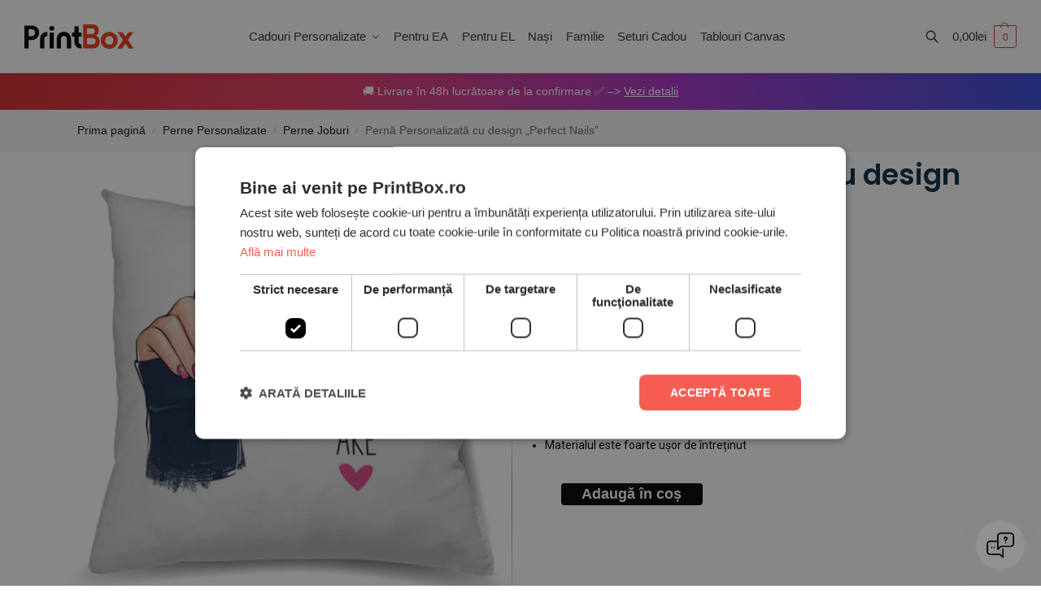

--- FILE ---
content_type: text/html; charset=UTF-8
request_url: https://printbox.ro/produs/perna-personalizata-cu-design-perfect-nails/
body_size: 70829
content:
<!doctype html><html lang="ro-RO"><head><meta charset="UTF-8"><meta name="viewport" content="height=device-height, width=device-width, initial-scale=1"><link rel="profile" href="https://gmpg.org/xfn/11"><link rel="pingback" href="https://printbox.ro/xmlrpc.php"><meta name='robots' content='index, follow, max-image-preview:large, max-snippet:-1, max-video-preview:-1' /><style>img:is([sizes="auto" i], [sizes^="auto," i]) { contain-intrinsic-size: 3000px 1500px }</style> <script>window.dataLayer = window.dataLayer || [];
                window.gtag = window.gtag || function () {
                    dataLayer.push(arguments)
                };

                gtag('set', 'developer_id.dMmY1Mm', true);
                gtag('set', 'ads_data_redaction', true);

                gtag('consent', 'default', {
                    ad_storage: 'denied',
                    analytics_storage: 'denied',
                    ad_user_data: 'denied',
                    ad_personalization: 'denied',
                    functionality_storage: 'denied',
                    personalization_storage: 'denied',
                    security_storage: 'denied',
                    wait_for_update: 500
                })</script><script type='text/javascript' charset='UTF-8' data-cs-platform='wordpress' src='https://cdn.cookie-script.com/s/d3ee64288d06a844fe257bc954208f38.js' id='cookie_script-js-with'></script> <script>// Adaugă navigation loader-ul dacă nu există
    document.addEventListener('DOMContentLoaded', function() {
        if (!document.getElementById('shoptimizer-nav-loader')) {
            const loaderHTML = '<div id="shoptimizer-nav-loader" class="shoptimizer-nav-blockUI shoptimizer-nav-blockOverlay" style="display: none;"></div>';
            document.body.insertAdjacentHTML('afterbegin', loaderHTML);
        }
    });</script>  <script data-cfasync="false" data-pagespeed-no-defer>var gtm4wp_datalayer_name = "dataLayer";
	var dataLayer = dataLayer || [];
	const gtm4wp_use_sku_instead = false;
	const gtm4wp_currency = 'RON';
	const gtm4wp_product_per_impression = 20;
	const gtm4wp_clear_ecommerce = true;</script> <script>window._wca = window._wca || [];</script> <title>Pernă Personalizată cu design &quot;Perfect Nails&quot; - PrintBox</title><meta name="description" content="Alege pentru salonul tău o pernă personalizată &quot;Perfect Nails&quot; și îți garantăm că vei atarge toate privirile. Super prețuri!" /><link rel="canonical" href="https://printbox.ro/produs/perna-personalizata-cu-design-perfect-nails/" /><meta property="og:locale" content="ro_RO" /><meta property="og:type" content="product" /><meta property="og:title" content="Pernă Personalizată cu design &quot;Perfect Nails&quot;" /><meta property="og:description" content="Alege pentru salonul tău o pernă personalizată &quot;Perfect Nails&quot; și îți garantăm că vei atarge toate privirile. Super prețuri!" /><meta property="og:url" content="https://printbox.ro/produs/perna-personalizata-cu-design-perfect-nails/" /><meta property="og:site_name" content="PrintBox" /><meta property="article:modified_time" content="2024-01-01T19:19:30+00:00" /><meta property="og:image" content="https://printbox.ro/wp-content/uploads/2021/02/perna-personalizata-perfect-nails-V2.png" /><meta property="og:image:width" content="1080" /><meta property="og:image:height" content="1080" /><meta property="og:image:type" content="image/png" /><meta property="og:image" content="https://printbox.ro/wp-content/uploads/2021/02/perna-personalizata-perfect-nails-V3.png" /><meta property="og:image:width" content="1080" /><meta property="og:image:height" content="1080" /><meta property="og:image:type" content="image/png" /><meta name="twitter:card" content="summary_large_image" /><meta name="twitter:label1" content="Preț" /><meta name="twitter:data1" content="45,90lei" /><meta name="twitter:label2" content="Disponibilitate" /><meta name="twitter:data2" content="În stoc" /> <script type="application/ld+json" class="yoast-schema-graph">{"@context":"https://schema.org","@graph":[{"@type":["WebPage","ItemPage"],"@id":"https://printbox.ro/produs/perna-personalizata-cu-design-perfect-nails/","url":"https://printbox.ro/produs/perna-personalizata-cu-design-perfect-nails/","name":"Pernă Personalizată cu design \"Perfect Nails\" - PrintBox","isPartOf":{"@id":"https://printbox.ro/#website"},"primaryImageOfPage":{"@id":"https://printbox.ro/produs/perna-personalizata-cu-design-perfect-nails/#primaryimage"},"image":{"@id":"https://printbox.ro/produs/perna-personalizata-cu-design-perfect-nails/#primaryimage"},"thumbnailUrl":"https://printbox.ro/wp-content/uploads/2021/02/perna-personalizata-perfect-nails-V2.png","description":"Alege pentru salonul tău o pernă personalizată \"Perfect Nails\" și îți garantăm că vei atarge toate privirile. Super prețuri!","breadcrumb":{"@id":"https://printbox.ro/produs/perna-personalizata-cu-design-perfect-nails/#breadcrumb"},"inLanguage":"ro-RO","potentialAction":{"@type":"BuyAction","target":"https://printbox.ro/produs/perna-personalizata-cu-design-perfect-nails/"}},{"@type":"ImageObject","inLanguage":"ro-RO","@id":"https://printbox.ro/produs/perna-personalizata-cu-design-perfect-nails/#primaryimage","url":"https://printbox.ro/wp-content/uploads/2021/02/perna-personalizata-perfect-nails-V2.png","contentUrl":"https://printbox.ro/wp-content/uploads/2021/02/perna-personalizata-perfect-nails-V2.png","width":1080,"height":1080},{"@type":"BreadcrumbList","@id":"https://printbox.ro/produs/perna-personalizata-cu-design-perfect-nails/#breadcrumb","itemListElement":[{"@type":"ListItem","position":1,"name":"Home","item":"https://printbox.ro/"},{"@type":"ListItem","position":2,"name":"Shop","item":"https://printbox.ro/shop/"},{"@type":"ListItem","position":3,"name":"Pernă Personalizată cu design &#8220;Perfect Nails&#8221;"}]},{"@type":"WebSite","@id":"https://printbox.ro/#website","url":"https://printbox.ro/","name":"PrintBox","description":"The Best Choice","publisher":{"@id":"https://printbox.ro/#organization"},"potentialAction":[{"@type":"SearchAction","target":{"@type":"EntryPoint","urlTemplate":"https://printbox.ro/?s={search_term_string}"},"query-input":{"@type":"PropertyValueSpecification","valueRequired":true,"valueName":"search_term_string"}}],"inLanguage":"ro-RO"},{"@type":"Organization","@id":"https://printbox.ro/#organization","name":"PrintBox","url":"https://printbox.ro/","logo":{"@type":"ImageObject","inLanguage":"ro-RO","@id":"https://printbox.ro/#/schema/logo/image/","url":"https://printbox.ro/wp-content/uploads/2025/06/logo-printbox-original.svg","contentUrl":"https://printbox.ro/wp-content/uploads/2025/06/logo-printbox-original.svg","width":737,"height":165,"caption":"PrintBox"},"image":{"@id":"https://printbox.ro/#/schema/logo/image/"}}]}</script> <meta property="product:price:amount" content="45.90" /><meta property="product:price:currency" content="RON" /><meta property="og:availability" content="instock" /><meta property="product:availability" content="instock" /><meta property="product:retailer_item_id" content="PB-PP-A-M13" /><meta property="product:condition" content="new" /><link rel='dns-prefetch' href='//stats.wp.com' /><link rel='dns-prefetch' href='//fonts.googleapis.com' /><link rel="alternate" type="application/rss+xml" title="PrintBox &raquo; Flux" href="https://printbox.ro/feed/" /><link rel="alternate" type="application/rss+xml" title="PrintBox &raquo; Flux comentarii" href="https://printbox.ro/comments/feed/" /> <script data-cfasync="false" data-pagespeed-no-defer type="text/javascript">var dataLayer_content = {"pagePostType":"product","pagePostType2":"single-product","browserName":"","browserVersion":"","browserEngineName":"","browserEngineVersion":"","osName":"","osVersion":"","deviceType":"","deviceManufacturer":"","deviceModel":"","customerTotalOrders":0,"customerTotalOrderValue":0,"customerFirstName":"","customerLastName":"","customerBillingFirstName":"","customerBillingLastName":"","customerBillingCompany":"","customerBillingAddress1":"","customerBillingAddress2":"","customerBillingCity":"","customerBillingState":"","customerBillingPostcode":"","customerBillingCountry":"","customerBillingEmail":"","customerBillingEmailHash":"","customerBillingPhone":"","customerShippingFirstName":"","customerShippingLastName":"","customerShippingCompany":"","customerShippingAddress1":"","customerShippingAddress2":"","customerShippingCity":"","customerShippingState":"","customerShippingPostcode":"","customerShippingCountry":"","cartContent":{"totals":{"applied_coupons":[],"discount_total":0,"subtotal":0,"total":0},"items":[]},"productRatingCounts":[],"productAverageRating":0,"productReviewCount":0,"productType":"simple","productIsVariable":0};
	dataLayer.push( dataLayer_content );</script> <script data-cfasync="false">(function(w,d,s,l,i){w[l]=w[l]||[];w[l].push({'gtm.start':
new Date().getTime(),event:'gtm.js'});var f=d.getElementsByTagName(s)[0],
j=d.createElement(s),dl=l!='dataLayer'?'&l='+l:'';j.async=true;j.src=
'//sgtm.printbox.ro/printboxtm.js?id='+i+dl;f.parentNode.insertBefore(j,f);
})(window,document,'script','dataLayer','GTM-NL59HK6');</script> <link rel="alternate" type="application/rss+xml" title="Flux comentarii PrintBox &raquo; Pernă Personalizată cu design &#8222;Perfect Nails&#8221;" href="https://printbox.ro/produs/perna-personalizata-cu-design-perfect-nails/feed/" /><style type="text/css">@keyframes cgkit-loading { 0% { background-position: 100% 50%; } 100% { background-position: 0 50%; } }
body ul.products li.product.cgkit-swatch-loading .woocommerce-image__wrapper,
body ul.products li.product.cgkit-swatch-loading .woocommerce-card__header > * { color: transparent !important; background: linear-gradient(100deg, #ececec 30%, #f5f5f5 50%, #ececec 70%); border-radius: 5px; background-size: 400%; animation: cgkit-loading 1.2s ease-in-out infinite; }
body ul.products li.product.cgkit-swatch-loading .woocommerce-image__wrapper > *,
body ul.products li.product.cgkit-swatch-loading .woocommerce-card__header > * > * { visibility: hidden; }
ul.products li.product.cgkit-swatch-loading .woocommerce-card__header .product__categories,
ul.products li.product.cgkit-swatch-loading .woocommerce-card__header .woocommerce-loop-product__title,
ul.products li.product.cgkit-swatch-loading .woocommerce-card__header .price { display: table; width: auto;  }
ul.products li.product.cgkit-swatch-loading .woocommerce-card__header .star-rating:before { visibility: hidden; }</style><link rel='stylesheet' id='wc-stripe-blocks-checkout-style-css' href='https://printbox.ro/wp-content/plugins/woocommerce-gateway-stripe/build/upe_blocks.css' type='text/css' media='all' /><link rel='stylesheet' id='wp-block-library-css' href='https://printbox.ro/wp-includes/css/dist/block-library/style.min.css' type='text/css' media='all' /><link rel='stylesheet' id='mediaelement-css' href='https://printbox.ro/wp-includes/js/mediaelement/mediaelementplayer-legacy.min.css' type='text/css' media='all' /><link rel='stylesheet' id='wp-mediaelement-css' href='https://printbox.ro/wp-includes/js/mediaelement/wp-mediaelement.min.css' type='text/css' media='all' /><style id='jetpack-sharing-buttons-style-inline-css' type='text/css'>.jetpack-sharing-buttons__services-list{display:flex;flex-direction:row;flex-wrap:wrap;gap:0;list-style-type:none;margin:5px;padding:0}.jetpack-sharing-buttons__services-list.has-small-icon-size{font-size:12px}.jetpack-sharing-buttons__services-list.has-normal-icon-size{font-size:16px}.jetpack-sharing-buttons__services-list.has-large-icon-size{font-size:24px}.jetpack-sharing-buttons__services-list.has-huge-icon-size{font-size:36px}@media print{.jetpack-sharing-buttons__services-list{display:none!important}}.editor-styles-wrapper .wp-block-jetpack-sharing-buttons{gap:0;padding-inline-start:0}ul.jetpack-sharing-buttons__services-list.has-background{padding:1.25em 2.375em}</style><link rel='stylesheet' id='cr-frontend-css-css' href='https://printbox.ro/wp-content/plugins/customer-reviews-woocommerce/css/frontend.css' type='text/css' media='all' /><link rel='stylesheet' id='cr-badges-css-css' href='https://printbox.ro/wp-content/plugins/customer-reviews-woocommerce/css/badges.css' type='text/css' media='all' /><style id='global-styles-inline-css' type='text/css'>:root{--wp--preset--aspect-ratio--square: 1;--wp--preset--aspect-ratio--4-3: 4/3;--wp--preset--aspect-ratio--3-4: 3/4;--wp--preset--aspect-ratio--3-2: 3/2;--wp--preset--aspect-ratio--2-3: 2/3;--wp--preset--aspect-ratio--16-9: 16/9;--wp--preset--aspect-ratio--9-16: 9/16;--wp--preset--color--black: #000000;--wp--preset--color--cyan-bluish-gray: #abb8c3;--wp--preset--color--white: #ffffff;--wp--preset--color--pale-pink: #f78da7;--wp--preset--color--vivid-red: #cf2e2e;--wp--preset--color--luminous-vivid-orange: #ff6900;--wp--preset--color--luminous-vivid-amber: #fcb900;--wp--preset--color--light-green-cyan: #7bdcb5;--wp--preset--color--vivid-green-cyan: #00d084;--wp--preset--color--pale-cyan-blue: #8ed1fc;--wp--preset--color--vivid-cyan-blue: #0693e3;--wp--preset--color--vivid-purple: #9b51e0;--wp--preset--gradient--vivid-cyan-blue-to-vivid-purple: linear-gradient(135deg,rgba(6,147,227,1) 0%,rgb(155,81,224) 100%);--wp--preset--gradient--light-green-cyan-to-vivid-green-cyan: linear-gradient(135deg,rgb(122,220,180) 0%,rgb(0,208,130) 100%);--wp--preset--gradient--luminous-vivid-amber-to-luminous-vivid-orange: linear-gradient(135deg,rgba(252,185,0,1) 0%,rgba(255,105,0,1) 100%);--wp--preset--gradient--luminous-vivid-orange-to-vivid-red: linear-gradient(135deg,rgba(255,105,0,1) 0%,rgb(207,46,46) 100%);--wp--preset--gradient--very-light-gray-to-cyan-bluish-gray: linear-gradient(135deg,rgb(238,238,238) 0%,rgb(169,184,195) 100%);--wp--preset--gradient--cool-to-warm-spectrum: linear-gradient(135deg,rgb(74,234,220) 0%,rgb(151,120,209) 20%,rgb(207,42,186) 40%,rgb(238,44,130) 60%,rgb(251,105,98) 80%,rgb(254,248,76) 100%);--wp--preset--gradient--blush-light-purple: linear-gradient(135deg,rgb(255,206,236) 0%,rgb(152,150,240) 100%);--wp--preset--gradient--blush-bordeaux: linear-gradient(135deg,rgb(254,205,165) 0%,rgb(254,45,45) 50%,rgb(107,0,62) 100%);--wp--preset--gradient--luminous-dusk: linear-gradient(135deg,rgb(255,203,112) 0%,rgb(199,81,192) 50%,rgb(65,88,208) 100%);--wp--preset--gradient--pale-ocean: linear-gradient(135deg,rgb(255,245,203) 0%,rgb(182,227,212) 50%,rgb(51,167,181) 100%);--wp--preset--gradient--electric-grass: linear-gradient(135deg,rgb(202,248,128) 0%,rgb(113,206,126) 100%);--wp--preset--gradient--midnight: linear-gradient(135deg,rgb(2,3,129) 0%,rgb(40,116,252) 100%);--wp--preset--font-size--small: clamp(1rem, 1rem + ((1vw - 0.2rem) * 0.368), 1.2rem);--wp--preset--font-size--medium: clamp(1rem, 1rem + ((1vw - 0.2rem) * 0.92), 1.5rem);--wp--preset--font-size--large: clamp(1.5rem, 1.5rem + ((1vw - 0.2rem) * 0.92), 2rem);--wp--preset--font-size--x-large: clamp(1.5rem, 1.5rem + ((1vw - 0.2rem) * 1.379), 2.25rem);--wp--preset--font-size--x-small: 0.85rem;--wp--preset--font-size--base: clamp(1rem, 1rem + ((1vw - 0.2rem) * 0.46), 1.25rem);--wp--preset--font-size--xx-large: clamp(2rem, 2rem + ((1vw - 0.2rem) * 1.839), 3rem);--wp--preset--font-size--xxx-large: clamp(2.25rem, 2.25rem + ((1vw - 0.2rem) * 3.218), 4rem);--wp--preset--font-family--inter: "Inter", sans-serif;--wp--preset--font-family--cardo: Cardo;--wp--preset--spacing--20: 0.44rem;--wp--preset--spacing--30: 0.67rem;--wp--preset--spacing--40: 1rem;--wp--preset--spacing--50: 1.5rem;--wp--preset--spacing--60: 2.25rem;--wp--preset--spacing--70: 3.38rem;--wp--preset--spacing--80: 5.06rem;--wp--preset--spacing--small: clamp(.25rem, 2.5vw, 0.75rem);--wp--preset--spacing--medium: clamp(1rem, 4vw, 2rem);--wp--preset--spacing--large: clamp(1.25rem, 6vw, 3rem);--wp--preset--spacing--x-large: clamp(3rem, 7vw, 5rem);--wp--preset--spacing--xx-large: clamp(4rem, 9vw, 7rem);--wp--preset--spacing--xxx-large: clamp(5rem, 12vw, 9rem);--wp--preset--spacing--xxxx-large: clamp(6rem, 14vw, 13rem);--wp--preset--shadow--natural: 6px 6px 9px rgba(0, 0, 0, 0.2);--wp--preset--shadow--deep: 12px 12px 50px rgba(0, 0, 0, 0.4);--wp--preset--shadow--sharp: 6px 6px 0px rgba(0, 0, 0, 0.2);--wp--preset--shadow--outlined: 6px 6px 0px -3px rgba(255, 255, 255, 1), 6px 6px rgba(0, 0, 0, 1);--wp--preset--shadow--crisp: 6px 6px 0px rgba(0, 0, 0, 1);--wp--custom--line-height--none: 1;--wp--custom--line-height--tight: 1.1;--wp--custom--line-height--snug: 1.2;--wp--custom--line-height--normal: 1.5;--wp--custom--line-height--relaxed: 1.625;--wp--custom--line-height--loose: 2;--wp--custom--line-height--body: 1.618;}:root { --wp--style--global--content-size: 900px;--wp--style--global--wide-size: 1190px; }:where(body) { margin: 0; }.wp-site-blocks { padding-top: var(--wp--style--root--padding-top); padding-bottom: var(--wp--style--root--padding-bottom); }.has-global-padding { padding-right: var(--wp--style--root--padding-right); padding-left: var(--wp--style--root--padding-left); }.has-global-padding > .alignfull { margin-right: calc(var(--wp--style--root--padding-right) * -1); margin-left: calc(var(--wp--style--root--padding-left) * -1); }.has-global-padding :where(:not(.alignfull.is-layout-flow) > .has-global-padding:not(.wp-block-block, .alignfull)) { padding-right: 0; padding-left: 0; }.has-global-padding :where(:not(.alignfull.is-layout-flow) > .has-global-padding:not(.wp-block-block, .alignfull)) > .alignfull { margin-left: 0; margin-right: 0; }.wp-site-blocks > .alignleft { float: left; margin-right: 2em; }.wp-site-blocks > .alignright { float: right; margin-left: 2em; }.wp-site-blocks > .aligncenter { justify-content: center; margin-left: auto; margin-right: auto; }:where(.wp-site-blocks) > * { margin-block-start: var(--wp--preset--spacing--medium); margin-block-end: 0; }:where(.wp-site-blocks) > :first-child { margin-block-start: 0; }:where(.wp-site-blocks) > :last-child { margin-block-end: 0; }:root { --wp--style--block-gap: var(--wp--preset--spacing--medium); }:root :where(.is-layout-flow) > :first-child{margin-block-start: 0;}:root :where(.is-layout-flow) > :last-child{margin-block-end: 0;}:root :where(.is-layout-flow) > *{margin-block-start: var(--wp--preset--spacing--medium);margin-block-end: 0;}:root :where(.is-layout-constrained) > :first-child{margin-block-start: 0;}:root :where(.is-layout-constrained) > :last-child{margin-block-end: 0;}:root :where(.is-layout-constrained) > *{margin-block-start: var(--wp--preset--spacing--medium);margin-block-end: 0;}:root :where(.is-layout-flex){gap: var(--wp--preset--spacing--medium);}:root :where(.is-layout-grid){gap: var(--wp--preset--spacing--medium);}.is-layout-flow > .alignleft{float: left;margin-inline-start: 0;margin-inline-end: 2em;}.is-layout-flow > .alignright{float: right;margin-inline-start: 2em;margin-inline-end: 0;}.is-layout-flow > .aligncenter{margin-left: auto !important;margin-right: auto !important;}.is-layout-constrained > .alignleft{float: left;margin-inline-start: 0;margin-inline-end: 2em;}.is-layout-constrained > .alignright{float: right;margin-inline-start: 2em;margin-inline-end: 0;}.is-layout-constrained > .aligncenter{margin-left: auto !important;margin-right: auto !important;}.is-layout-constrained > :where(:not(.alignleft):not(.alignright):not(.alignfull)){max-width: var(--wp--style--global--content-size);margin-left: auto !important;margin-right: auto !important;}.is-layout-constrained > .alignwide{max-width: var(--wp--style--global--wide-size);}body .is-layout-flex{display: flex;}.is-layout-flex{flex-wrap: wrap;align-items: center;}.is-layout-flex > :is(*, div){margin: 0;}body .is-layout-grid{display: grid;}.is-layout-grid > :is(*, div){margin: 0;}body{font-family: var(--wp--preset--font-family--primary);--wp--style--root--padding-top: 0;--wp--style--root--padding-right: var(--wp--preset--spacing--medium);--wp--style--root--padding-bottom: 0;--wp--style--root--padding-left: var(--wp--preset--spacing--medium);}a:where(:not(.wp-element-button)){text-decoration: false;}:root :where(.wp-element-button, .wp-block-button__link){background-color: #32373c;border-width: 0;color: #fff;font-family: inherit;font-size: inherit;line-height: inherit;padding: calc(0.667em + 2px) calc(1.333em + 2px);text-decoration: none;}.has-black-color{color: var(--wp--preset--color--black) !important;}.has-cyan-bluish-gray-color{color: var(--wp--preset--color--cyan-bluish-gray) !important;}.has-white-color{color: var(--wp--preset--color--white) !important;}.has-pale-pink-color{color: var(--wp--preset--color--pale-pink) !important;}.has-vivid-red-color{color: var(--wp--preset--color--vivid-red) !important;}.has-luminous-vivid-orange-color{color: var(--wp--preset--color--luminous-vivid-orange) !important;}.has-luminous-vivid-amber-color{color: var(--wp--preset--color--luminous-vivid-amber) !important;}.has-light-green-cyan-color{color: var(--wp--preset--color--light-green-cyan) !important;}.has-vivid-green-cyan-color{color: var(--wp--preset--color--vivid-green-cyan) !important;}.has-pale-cyan-blue-color{color: var(--wp--preset--color--pale-cyan-blue) !important;}.has-vivid-cyan-blue-color{color: var(--wp--preset--color--vivid-cyan-blue) !important;}.has-vivid-purple-color{color: var(--wp--preset--color--vivid-purple) !important;}.has-black-background-color{background-color: var(--wp--preset--color--black) !important;}.has-cyan-bluish-gray-background-color{background-color: var(--wp--preset--color--cyan-bluish-gray) !important;}.has-white-background-color{background-color: var(--wp--preset--color--white) !important;}.has-pale-pink-background-color{background-color: var(--wp--preset--color--pale-pink) !important;}.has-vivid-red-background-color{background-color: var(--wp--preset--color--vivid-red) !important;}.has-luminous-vivid-orange-background-color{background-color: var(--wp--preset--color--luminous-vivid-orange) !important;}.has-luminous-vivid-amber-background-color{background-color: var(--wp--preset--color--luminous-vivid-amber) !important;}.has-light-green-cyan-background-color{background-color: var(--wp--preset--color--light-green-cyan) !important;}.has-vivid-green-cyan-background-color{background-color: var(--wp--preset--color--vivid-green-cyan) !important;}.has-pale-cyan-blue-background-color{background-color: var(--wp--preset--color--pale-cyan-blue) !important;}.has-vivid-cyan-blue-background-color{background-color: var(--wp--preset--color--vivid-cyan-blue) !important;}.has-vivid-purple-background-color{background-color: var(--wp--preset--color--vivid-purple) !important;}.has-black-border-color{border-color: var(--wp--preset--color--black) !important;}.has-cyan-bluish-gray-border-color{border-color: var(--wp--preset--color--cyan-bluish-gray) !important;}.has-white-border-color{border-color: var(--wp--preset--color--white) !important;}.has-pale-pink-border-color{border-color: var(--wp--preset--color--pale-pink) !important;}.has-vivid-red-border-color{border-color: var(--wp--preset--color--vivid-red) !important;}.has-luminous-vivid-orange-border-color{border-color: var(--wp--preset--color--luminous-vivid-orange) !important;}.has-luminous-vivid-amber-border-color{border-color: var(--wp--preset--color--luminous-vivid-amber) !important;}.has-light-green-cyan-border-color{border-color: var(--wp--preset--color--light-green-cyan) !important;}.has-vivid-green-cyan-border-color{border-color: var(--wp--preset--color--vivid-green-cyan) !important;}.has-pale-cyan-blue-border-color{border-color: var(--wp--preset--color--pale-cyan-blue) !important;}.has-vivid-cyan-blue-border-color{border-color: var(--wp--preset--color--vivid-cyan-blue) !important;}.has-vivid-purple-border-color{border-color: var(--wp--preset--color--vivid-purple) !important;}.has-vivid-cyan-blue-to-vivid-purple-gradient-background{background: var(--wp--preset--gradient--vivid-cyan-blue-to-vivid-purple) !important;}.has-light-green-cyan-to-vivid-green-cyan-gradient-background{background: var(--wp--preset--gradient--light-green-cyan-to-vivid-green-cyan) !important;}.has-luminous-vivid-amber-to-luminous-vivid-orange-gradient-background{background: var(--wp--preset--gradient--luminous-vivid-amber-to-luminous-vivid-orange) !important;}.has-luminous-vivid-orange-to-vivid-red-gradient-background{background: var(--wp--preset--gradient--luminous-vivid-orange-to-vivid-red) !important;}.has-very-light-gray-to-cyan-bluish-gray-gradient-background{background: var(--wp--preset--gradient--very-light-gray-to-cyan-bluish-gray) !important;}.has-cool-to-warm-spectrum-gradient-background{background: var(--wp--preset--gradient--cool-to-warm-spectrum) !important;}.has-blush-light-purple-gradient-background{background: var(--wp--preset--gradient--blush-light-purple) !important;}.has-blush-bordeaux-gradient-background{background: var(--wp--preset--gradient--blush-bordeaux) !important;}.has-luminous-dusk-gradient-background{background: var(--wp--preset--gradient--luminous-dusk) !important;}.has-pale-ocean-gradient-background{background: var(--wp--preset--gradient--pale-ocean) !important;}.has-electric-grass-gradient-background{background: var(--wp--preset--gradient--electric-grass) !important;}.has-midnight-gradient-background{background: var(--wp--preset--gradient--midnight) !important;}.has-small-font-size{font-size: var(--wp--preset--font-size--small) !important;}.has-medium-font-size{font-size: var(--wp--preset--font-size--medium) !important;}.has-large-font-size{font-size: var(--wp--preset--font-size--large) !important;}.has-x-large-font-size{font-size: var(--wp--preset--font-size--x-large) !important;}.has-x-small-font-size{font-size: var(--wp--preset--font-size--x-small) !important;}.has-base-font-size{font-size: var(--wp--preset--font-size--base) !important;}.has-xx-large-font-size{font-size: var(--wp--preset--font-size--xx-large) !important;}.has-xxx-large-font-size{font-size: var(--wp--preset--font-size--xxx-large) !important;}.has-inter-font-family{font-family: var(--wp--preset--font-family--inter) !important;}.has-cardo-font-family{font-family: var(--wp--preset--font-family--cardo) !important;}
:root :where(.wp-block-columns){margin-bottom: 0px;}
:root :where(.wp-block-pullquote){font-size: clamp(0.984em, 0.984rem + ((1vw - 0.2em) * 0.949), 1.5em);line-height: 1.6;}
:root :where(.wp-block-spacer){margin-top: 0 !important;}</style><link rel='stylesheet' id='commercekit-ajax-search-css-css' href='https://printbox.ro/wp-content/plugins/commercegurus-commercekit/assets/css/ajax-search.css' type='text/css' media='all' /><link rel='stylesheet' id='commercekit-attribute-swatches-css-css' href='https://printbox.ro/wp-content/plugins/commercegurus-commercekit/assets/css/commercegurus-attribute-swatches.css' type='text/css' media='all' /><link rel='stylesheet' id='commercekit-as-tooltip-css-css' href='https://printbox.ro/wp-content/plugins/commercegurus-commercekit/assets/css/commercegurus-as-tooltip.css' type='text/css' media='all' /><link rel='stylesheet' id='fpd-js-css' href='https://printbox.ro/wp-content/plugins/fancy-product-designer/assets/css/FancyProductDesigner-all.min.css' type='text/css' media='all' /><link rel='stylesheet' id='fpd-single-product-css' href='https://printbox.ro/wp-content/plugins/fancy-product-designer/assets/css/fancy-product.css' type='text/css' media='all' /><link rel='stylesheet' id='photoswipe-css' href='https://printbox.ro/wp-content/plugins/woocommerce/assets/css/photoswipe/photoswipe.min.css' type='text/css' media='all' /><link rel='stylesheet' id='photoswipe-default-skin-css' href='https://printbox.ro/wp-content/plugins/woocommerce/assets/css/photoswipe/default-skin/default-skin.min.css' type='text/css' media='all' /><style id='woocommerce-inline-inline-css' type='text/css'>.woocommerce form .form-row .required { visibility: visible; }</style><link rel='stylesheet' id='commercegurus-swiperjscss-css' href='https://printbox.ro/wp-content/plugins/commercegurus-commercekit/assets/css/swiper-bundle.min.css' type='text/css' media='all' /><link rel='stylesheet' id='commercegurus-photoswipe-css' href='https://printbox.ro/wp-content/plugins/commercegurus-commercekit/assets/css/photoswipe.min.css' type='text/css' media='all' /><link rel='stylesheet' id='commercegurus-photoswipe-skin-css' href='https://printbox.ro/wp-content/plugins/commercegurus-commercekit/assets/css/default-skin.min.css' type='text/css' media='all' /><link rel='stylesheet' id='shoptimizer-main-min-css' href='https://printbox.ro/wp-content/themes/shoptimizer/assets/css/main/main.min.css' type='text/css' media='all' /><link rel='stylesheet' id='shoptimizer-modal-min-css' href='https://printbox.ro/wp-content/themes/shoptimizer/assets/css/main/modal.min.css' type='text/css' media='all' /><link rel='stylesheet' id='shoptimizer-product-min-css' href='https://printbox.ro/wp-content/themes/shoptimizer/assets/css/main/product.min.css' type='text/css' media='all' /><link rel='stylesheet' id='shoptimizer-comments-min-css' href='https://printbox.ro/wp-content/themes/shoptimizer/assets/css/main/comments.min.css' type='text/css' media='all' /><link rel='stylesheet' id='shoptimizer-blocks-min-css' href='https://printbox.ro/wp-content/themes/shoptimizer/assets/css/main/blocks.min.css' type='text/css' media='all' /><link rel='stylesheet' id='shoptimizer-reduced-motion-css' href='https://printbox.ro/wp-content/themes/shoptimizer/assets/css/components/accessibility/reduced-motion.css' type='text/css' media='all' /><link rel='stylesheet' id='elementor-frontend-css' href='https://printbox.ro/wp-content/plugins/elementor/assets/css/frontend.min.css' type='text/css' media='all' /><link rel='stylesheet' id='widget-icon-box-css' href='https://printbox.ro/wp-content/plugins/elementor/assets/css/widget-icon-box.min.css' type='text/css' media='all' /><link rel='stylesheet' id='widget-heading-css' href='https://printbox.ro/wp-content/plugins/elementor/assets/css/widget-heading.min.css' type='text/css' media='all' /><link rel='stylesheet' id='widget-image-css' href='https://printbox.ro/wp-content/plugins/elementor/assets/css/widget-image.min.css' type='text/css' media='all' /><link rel='stylesheet' id='eael-general-css' href='https://printbox.ro/wp-content/plugins/essential-addons-for-elementor-lite/assets/front-end/css/view/general.min.css' type='text/css' media='all' /><link rel='stylesheet' id='eael-31995-css' href='https://printbox.ro/wp-content/uploads/essential-addons-elementor/eael-31995.css' type='text/css' media='all' /><link rel='stylesheet' id='widget-woocommerce-product-price-css' href='https://printbox.ro/wp-content/plugins/elementor-pro/assets/css/widget-woocommerce-product-price.min.css' type='text/css' media='all' /><link rel='stylesheet' id='widget-woocommerce-product-rating-css' href='https://printbox.ro/wp-content/plugins/elementor-pro/assets/css/widget-woocommerce-product-rating.min.css' type='text/css' media='all' /><link rel='stylesheet' id='widget-woocommerce-product-add-to-cart-css' href='https://printbox.ro/wp-content/plugins/elementor-pro/assets/css/widget-woocommerce-product-add-to-cart.min.css' type='text/css' media='all' /><link rel='stylesheet' id='widget-spacer-css' href='https://printbox.ro/wp-content/plugins/elementor/assets/css/widget-spacer.min.css' type='text/css' media='all' /><link rel='stylesheet' id='pp-woocommerce-css' href='https://printbox.ro/wp-content/plugins/powerpack-elements/assets/css/min/pp-woocommerce.min.css' type='text/css' media='all' /><link rel='stylesheet' id='elementor-icons-css' href='https://printbox.ro/wp-content/plugins/elementor/assets/lib/eicons/css/elementor-icons.min.css' type='text/css' media='all' /><style id='elementor-icons-inline-css' type='text/css'>.elementor-add-new-section .elementor-add-templately-promo-button{
            background-color: #5d4fff;
            background-image: url(https://printbox.ro/wp-content/plugins/essential-addons-for-elementor-lite/assets/admin/images/templately/logo-icon.svg);
            background-repeat: no-repeat;
            background-position: center center;
            position: relative;
        }
        
		.elementor-add-new-section .elementor-add-templately-promo-button > i{
            height: 12px;
        }
        
        body .elementor-add-new-section .elementor-add-section-area-button {
            margin-left: 0;
        }

		.elementor-add-new-section .elementor-add-templately-promo-button{
            background-color: #5d4fff;
            background-image: url(https://printbox.ro/wp-content/plugins/essential-addons-for-elementor-lite/assets/admin/images/templately/logo-icon.svg);
            background-repeat: no-repeat;
            background-position: center center;
            position: relative;
        }
        
		.elementor-add-new-section .elementor-add-templately-promo-button > i{
            height: 12px;
        }
        
        body .elementor-add-new-section .elementor-add-section-area-button {
            margin-left: 0;
        }</style><link rel='stylesheet' id='elementor-post-1533-css' href='https://printbox.ro/wp-content/uploads/elementor/css/post-1533.css' type='text/css' media='all' /><link rel='stylesheet' id='wpforms-modern-full-css' href='https://printbox.ro/wp-content/plugins/wpforms-lite/assets/css/frontend/modern/wpforms-full.min.css' type='text/css' media='all' /><link rel='stylesheet' id='pp-extensions-css' href='https://printbox.ro/wp-content/plugins/powerpack-elements/assets/css/min/extensions.min.css' type='text/css' media='all' /><link rel='stylesheet' id='pp-tooltip-css' href='https://printbox.ro/wp-content/plugins/powerpack-elements/assets/css/min/tooltip.min.css' type='text/css' media='all' /><link rel='stylesheet' id='elementor-post-323-css' href='https://printbox.ro/wp-content/uploads/elementor/css/post-323.css' type='text/css' media='all' /><link rel='stylesheet' id='elementor-post-31995-css' href='https://printbox.ro/wp-content/uploads/elementor/css/post-31995.css' type='text/css' media='all' /><link rel='stylesheet' id='yith_wapo_color_label_frontend-css' href='https://printbox.ro/wp-content/plugins/yith-woocommerce-advanced-product-options-premium/modules/color-label-variations/assets/css/frontend.css' type='text/css' media='all' /><style id='yith_wapo_color_label_frontend-inline-css' type='text/css'>:root {--yith-wccl-tooltip-background: #03bfac;--yith-wccl-tooltip-text-color: #ffffff;--yith-wccl-select-option-size: 40px;--yith-wccl-select-option-radius: 50%;}</style><link rel='stylesheet' id='poppins-css' href='https://fonts.googleapis.com/css2?family=Poppins%3Aital%2Cwght%400%2C300%3B0%2C400%3B0%2C500%3B0%2C600%3B0%2C700%3B1%2C300%3B1%2C400%3B1%2C500%3B1%2C600%3B1%2C700&#038;display=swap&#038;ver=6.8.3' type='text/css' media='all' /><link rel='stylesheet' id='roboto-css' href='https://fonts.googleapis.com/css2?family=Roboto%3Aital%2Cwght%400%2C300%3B0%2C400%3B0%2C500%3B0%2C600%3B0%2C700%3B1%2C300%3B1%2C400%3B1%2C500%3B1%2C600%3B1%2C700&#038;display=swap&#038;ver=6.8.3' type='text/css' media='all' /><link rel='stylesheet' id='wc-variation-prices-css' href='https://printbox.ro/wp-content/plugins/woocommerce-variation-prices/assets/css/wc-variation-prices.css' type='text/css' media='all' /><link rel='stylesheet' id='yith_wapo_front-css' href='https://printbox.ro/wp-content/plugins/yith-woocommerce-advanced-product-options-premium/assets/css/front.css' type='text/css' media='all' /><style id='yith_wapo_front-inline-css' type='text/css'>:root{--yith-wapo-required-option-color:#AF2323;--yith-wapo-checkbox-style:50%;--yith-wapo-color-swatch-style:50%;--yith-wapo-label-font-size:13px;--yith-wapo-description-font-size:14px;--yith-wapo-color-swatch-size:40px;--yith-wapo-block-padding:0px 0px 0px 0px ;--yith-wapo-block-background-color:#ffffff;--yith-wapo-accent-color-color:#00c110;--yith-wapo-form-border-color-color:#7a7a7a;--yith-wapo-price-box-colors-text:#474747;--yith-wapo-price-box-colors-background:#FFFFFF;--yith-wapo-uploads-file-colors-background:#f3f3f3;--yith-wapo-uploads-file-colors-border:#c4c4c4;--yith-wapo-tooltip-colors-background:#03bfac;--yith-wapo-tooltip-colors-text:#ffffff;}</style><link rel='stylesheet' id='yith_wapo_jquery-ui-css' href='https://printbox.ro/wp-content/plugins/yith-woocommerce-advanced-product-options-premium/assets/css/jquery/jquery-ui-1.13.2.css' type='text/css' media='all' /><link rel='stylesheet' id='dashicons-css' href='https://printbox.ro/wp-includes/css/dashicons.min.css' type='text/css' media='all' /><style id='dashicons-inline-css' type='text/css'>[data-font="Dashicons"]:before {font-family: 'Dashicons' !important;content: attr(data-icon) !important;speak: none !important;font-weight: normal !important;font-variant: normal !important;text-transform: none !important;line-height: 1 !important;font-style: normal !important;-webkit-font-smoothing: antialiased !important;-moz-osx-font-smoothing: grayscale !important;}</style><link rel='stylesheet' id='yith-plugin-fw-icon-font-css' href='https://printbox.ro/wp-content/plugins/yith-woocommerce-advanced-product-options-premium/plugin-fw/assets/css/yith-icon.css' type='text/css' media='all' /><link rel='stylesheet' id='wp-color-picker-css' href='https://printbox.ro/wp-admin/css/color-picker.min.css' type='text/css' media='all' /><link rel='stylesheet' id='code-snippets-site-styles-css' href='https://printbox.ro/?code-snippets-css=1&#038;ver=17' type='text/css' media='all' /><link rel='stylesheet' id='shoptimizer-child-style-css' href='https://printbox.ro/wp-content/themes/shoptimizer-child-theme/style.css' type='text/css' media='all' /><link rel='stylesheet' id='shoptimizer-elementor-pro-css' href='https://printbox.ro/wp-content/themes/shoptimizer/inc/compatibility/elementor-pro/elementor-pro.css' type='text/css' media='all' /><link rel='stylesheet' id='jetpack-style-css' href='https://printbox.ro/wp-content/themes/shoptimizer/inc/compatibility/jetpack/jetpack.css' type='text/css' media='all' /><link rel='stylesheet' id='shoptimizer-wpforms-style-css' href='https://printbox.ro/wp-content/themes/shoptimizer/inc/compatibility/wpforms/wpforms.css' type='text/css' media='all' /><link rel='stylesheet' id='elementor-gf-roboto-css' href='https://fonts.googleapis.com/css?family=Roboto:100,100italic,200,200italic,300,300italic,400,400italic,500,500italic,600,600italic,700,700italic,800,800italic,900,900italic&#038;display=auto&#038;subset=latin-ext' type='text/css' media='all' /><link rel='stylesheet' id='elementor-gf-robotoslab-css' href='https://fonts.googleapis.com/css?family=Roboto+Slab:100,100italic,200,200italic,300,300italic,400,400italic,500,500italic,600,600italic,700,700italic,800,800italic,900,900italic&#038;display=auto&#038;subset=latin-ext' type='text/css' media='all' /><link rel='stylesheet' id='elementor-gf-poppins-css' href='https://fonts.googleapis.com/css?family=Poppins:100,100italic,200,200italic,300,300italic,400,400italic,500,500italic,600,600italic,700,700italic,800,800italic,900,900italic&#038;display=auto&#038;subset=latin-ext' type='text/css' media='all' /><link rel='stylesheet' id='elementor-gf-inter-css' href='https://fonts.googleapis.com/css?family=Inter:100,100italic,200,200italic,300,300italic,400,400italic,500,500italic,600,600italic,700,700italic,800,800italic,900,900italic&#038;display=auto&#038;subset=latin-ext' type='text/css' media='all' /><link rel='stylesheet' id='elementor-icons-shared-0-css' href='https://printbox.ro/wp-content/plugins/elementor/assets/lib/font-awesome/css/fontawesome.min.css' type='text/css' media='all' /><link rel='stylesheet' id='elementor-icons-fa-brands-css' href='https://printbox.ro/wp-content/plugins/elementor/assets/lib/font-awesome/css/brands.min.css' type='text/css' media='all' /><link rel='stylesheet' id='elementor-icons-fa-solid-css' href='https://printbox.ro/wp-content/plugins/elementor/assets/lib/font-awesome/css/solid.min.css' type='text/css' media='all' /><link rel='stylesheet' id='elementor-icons-fa-regular-css' href='https://printbox.ro/wp-content/plugins/elementor/assets/lib/font-awesome/css/regular.min.css' type='text/css' media='all' /> <script type="text/template" id="tmpl-variation-template"><div class="woocommerce-variation-description">{{{ data.variation.variation_description }}}</div>
	<div class="woocommerce-variation-price">{{{ data.variation.price_html }}}</div>
	<div class="woocommerce-variation-availability">{{{ data.variation.availability_html }}}</div></script> <script type="text/template" id="tmpl-unavailable-variation-template"><p role="alert">Regret, acest produs nu este disponibil. Te rog alege altceva.</p></script> <script type="text/javascript" id="jquery-core-js-extra">/*  */
var pp = {"ajax_url":"https:\/\/printbox.ro\/wp-admin\/admin-ajax.php"};
/*  */</script> <script type="text/javascript" src="https://printbox.ro/wp-includes/js/jquery/jquery.min.js" id="jquery-core-js"></script> <script type="text/javascript" src="https://printbox.ro/wp-includes/js/jquery/jquery-migrate.min.js" id="jquery-migrate-js"></script> <script data-optimized="1" type="text/javascript" src="https://printbox.ro/wp-content/litespeed/js/2179e1e21f915d3f736a3ef2cae661aa.js?ver=661aa" id="wcuf-frontend-add-to-cart-buttons-js"></script> <script data-optimized="1" type="text/javascript" src="https://printbox.ro/wp-content/litespeed/js/b7696ccaab2b394d764c56350903f49e.js?ver=3f49e" id="js-cookie-js" defer="defer" data-wp-strategy="defer"></script> <script data-optimized="1" type="text/javascript" src="https://printbox.ro/wp-content/litespeed/js/9cbce579270bc76809a98470c05bcfe5.js?ver=bcfe5" id="underscore-js"></script> <script type="text/javascript" id="wp-util-js-extra">/*  */
var _wpUtilSettings = {"ajax":{"url":"\/wp-admin\/admin-ajax.php"}};
/*  */</script> <script data-optimized="1" type="text/javascript" src="https://printbox.ro/wp-content/litespeed/js/c5ebe9c632105682f1d4e5524d60c829.js?ver=0c829" id="wp-util-js"></script> <script data-optimized="1" type="text/javascript" src="https://printbox.ro/wp-content/litespeed/js/fae30c8059a8ccbd63b437436e523f47.js?ver=23f47" id="jquery-blockui-js" data-wp-strategy="defer"></script> <script type="text/javascript" id="track-the-click-js-extra">/*  */
var ajax_var = {"nonce":"378a642361"};
var ttc_data = {"proBeacon":""};
/*  */</script> <script type="text/javascript" src="https://printbox.ro/wp-content/plugins/track-the-click/public/js/track-the-click-public.js" id="track-the-click-js" data-noptimize="true" data-no-optimize="1"></script> <script type="text/javascript" id="track-the-click-js-after" data-noptimize="true" data-no-optimize="1">/*  */
function getHomeURL() {return "https://printbox.ro";}
function getPostID() {return 1964;}
function showClickCounts() {return false;}
/*  */</script> <script data-optimized="1" type="text/javascript" src="https://printbox.ro/wp-content/litespeed/js/de87a42953ec5cdde1d6598b4a2bbcf9.js?ver=bbcf9" id="zoom-js" defer="defer" data-wp-strategy="defer"></script> <script data-optimized="1" type="text/javascript" src="https://printbox.ro/wp-content/litespeed/js/0dba3108c2cf1f7521c571e92919f0e1.js?ver=9f0e1" id="flexslider-js" defer="defer" data-wp-strategy="defer"></script> <script data-optimized="1" type="text/javascript" src="https://printbox.ro/wp-content/litespeed/js/4b1f0bb41a467ff8b8804fe862973f53.js?ver=73f53" id="photoswipe-js" defer="defer" data-wp-strategy="defer"></script> <script data-optimized="1" type="text/javascript" src="https://printbox.ro/wp-content/litespeed/js/180d2b0bd4b0f6761b53d9102a9b6a74.js?ver=b6a74" id="photoswipe-ui-default-js" defer="defer" data-wp-strategy="defer"></script> <script type="text/javascript" id="woocommerce-js-extra">/*  */
var woocommerce_params = {"ajax_url":"\/wp-admin\/admin-ajax.php","wc_ajax_url":"\/?wc-ajax=%%endpoint%%"};
/*  */</script> <script data-optimized="1" type="text/javascript" src="https://printbox.ro/wp-content/litespeed/js/a08a60af9bcdf211619e307beb931ecf.js?ver=31ecf" id="woocommerce-js" defer="defer" data-wp-strategy="defer"></script> <script type="text/javascript" id="WCPAY_ASSETS-js-extra">/*  */
var wcpayAssets = {"url":"https:\/\/printbox.ro\/wp-content\/plugins\/woocommerce-payments\/dist\/"};
/*  */</script> <script type="text/javascript" src="https://stats.wp.com/s-202604.js" id="woocommerce-analytics-js" defer="defer" data-wp-strategy="defer"></script> <script type="text/javascript" src="https://printbox.ro/?code-snippets-js-snippets=head&amp;ver=29" id="code-snippets-site-head-js"></script> <link rel="https://api.w.org/" href="https://printbox.ro/wp-json/" /><link rel="alternate" title="JSON" type="application/json" href="https://printbox.ro/wp-json/wp/v2/product/1964" /><link rel="EditURI" type="application/rsd+xml" title="RSD" href="https://printbox.ro/xmlrpc.php?rsd" /><meta name="generator" content="WordPress 6.8.3" /><meta name="generator" content="WooCommerce 9.4.4" /><link rel='shortlink' href='https://printbox.ro/?p=1964' /><link rel="alternate" title="oEmbed (JSON)" type="application/json+oembed" href="https://printbox.ro/wp-json/oembed/1.0/embed?url=https%3A%2F%2Fprintbox.ro%2Fprodus%2Fperna-personalizata-cu-design-perfect-nails%2F" /><link rel="alternate" title="oEmbed (XML)" type="text/xml+oembed" href="https://printbox.ro/wp-json/oembed/1.0/embed?url=https%3A%2F%2Fprintbox.ro%2Fprodus%2Fperna-personalizata-cu-design-perfect-nails%2F&#038;format=xml" /> <script type="text/javascript">var commercekit_ajs = {"ajax_url":"\/?commercekit-ajax","ajax_search":1,"char_count":3,"action":"commercekit_ajax_search","loader_icon":"https:\/\/printbox.ro\/wp-content\/plugins\/commercegurus-commercekit\/assets\/images\/loader2.gif","no_results_text":"F\u0103r\u0103 rezultate","placeholder_text":"Caut\u0103 produse...","other_result_text":"Other results","view_all_text":"Vezi Toate rezultatele","no_other_text":"No other results","other_all_text":"View all other results","ajax_url_product":"https:\/\/printbox.ro\/?cgkit_ajax_search_product=1","ajax_url_post":"https:\/\/printbox.ro\/?cgkit_ajax_search_post=1","fast_ajax_search":0,"ajs_other_results":0,"layout":"product","ajax_nonce":0}; var commercekit_pdp = {"pdp_thumbnails":8,"pdp_m_thumbs":4,"pdp_v_thumbs":5,"pdp_lightbox":1,"pdp_lightbox_cap":0,"pdp_gallery_layout":"horizontal","pdp_sticky_atc":0,"cgkit_sticky_hdr_class":"body.sticky-m header.site-header","pdp_mobile_layout":"default","pdp_showedge_percent":"1.1","pdp_json_data":0,"pdp_gal_loaded":0}; var commercekit_as = {"as_activate_atc":0,"cgkit_attr_gal":0,"as_swatch_link":1,"as_enable_tooltips":1,"swatches_ajax":0};</script> <meta http-equiv="Cache-control" content="no-cache"><meta http-equiv="Expires" content="-1"><style>.accordion-box {
      margin: 16px 0;
      font-size: 14px;
    }
    .accordion-title {
      cursor: pointer;
      font-weight: 500;
      color: #333;
      display: flex;
      align-items: center;
      justify-content: space-between;
      padding: 1px 0;
      border-bottom: 1px dotted #ccc;
      user-select: none;
      transition: color 0.2s ease;
    }
    .accordion-title:hover {
      color: #666;
    }
    .accordion-title::after {
      content: "▼";
      font-size: 0.8em;
      transition: transform 0.3s ease;
      color: #888;
    }
    .accordion-box.active .accordion-title::after {
      transform: rotate(180deg);
    }
    .accordion-content {
      display: none;
      padding: 8px 0 0;
      color: #444;
      line-height: 1.5;
    }
    .accordion-box.active .accordion-content {
      display: block;
    }
    .accordion-content ul {
      margin: 8px 0;
      padding-left: 20px;
    }
    .accordion-content li {
      margin-bottom: 6px;
      list-style-type: disc;
    }</style><meta name="viewport" content="width=device-width, initial-scale=1.0, maximum-scale=1.0, user-scalable=no"><style>/* Previne zoom-ul la dublu-tap pe iOS */
      body {
        touch-action: manipulation;
      }</style> <script>// Fallback: blochează pinch zoom și gesture zoom în browsere care ignoră meta tag-ul
      document.addEventListener('gesturestart', function (e) {
        e.preventDefault();
      });
      document.addEventListener('gesturechange', function (e) {
        e.preventDefault();
      });
      document.addEventListener('gestureend', function (e) {
        e.preventDefault();
      });</script> <style>/* CSS simplificat - stilurile principale sunt în secțiunea de mai sus */
    
    /* Preț alb pe swatch selectat - specificitate mare */
    .cgkit-attribute-swatch button.cgkit-swatch-selected .variation-price {
        color: #fff !important;
    }
    
    /* Dark mode support */
    @media (prefers-color-scheme: dark) {
        .variation-price {
            color: #999 !important;
        }
        
        .cgkit-attribute-swatch button.cgkit-swatch-selected .variation-price {
            color: #fff !important;
        }
    }</style><style>img#wpstats{display:none}</style><style type="text/css">.ckit-badge_wrapper { font-size: 11px; position: absolute; z-index: 1; left: 10px; top: 10px; display: flex; flex-direction: column; align-items: flex-start; }
div.product .ckit-badge_wrapper { font-size: 12px; }
.ckit-badge_wrapper.ckit-badge-summary { position: unset; }
.sale-item.product-label + .ckit-badge_wrapper, .onsale + .ckit-badge_wrapper { top: 36px; }
.ckit-badge { padding: 3px 9px; margin-bottom: 5px; line-height: 15px; text-align: center; border-radius: 3px; opacity: 0.8; pointer-events: none; background: #e24ad3; color: #fff; }
#commercegurus-pdp-gallery-wrapper { position: relative; }
#commercegurus-pdp-gallery-wrapper .ckit-badge_wrapper { z-index: 2; }

/* -- Shoptimizer -- */
.theme-shoptimizer .woocommerce-image__wrapper .product-label.type-circle { left: 10px; }
.theme-shoptimizer .sale-item.product-label.type-circle + .ckit-badge_wrapper { top: 50px; }
/* -- RTL -- */
.rtl .ckit-badge_wrapper {left: auto;right: 10px;}
@media (min-width: 771px) {
	.rtl .cgkit-gallery-vertical-scroll .ckit-badge_wrapper {margin-right: 65px;margin-left: 0;}
	.cgkit-gallery-vertical-left .ckit-badge_wrapper { margin-left: 100px; }
}
@media only screen and (max-width: 992px) and (min-width: 771px) {
	.rtl .cgkit-gallery-vertical-scroll .ckit-badge_wrapper {margin-right: 40px;margin-left: 0;}
}</style><noscript><style>.woocommerce-product-gallery{ opacity: 1 !important; }</style></noscript><meta name="generator" content="Elementor 3.32.2; features: additional_custom_breakpoints; settings: css_print_method-external, google_font-enabled, font_display-auto"><style type="text/css">.recentcomments a{display:inline !important;padding:0 !important;margin:0 !important;}</style><link rel="stylesheet" href="https://cdn.jsdelivr.net/npm/swiper@11/swiper-bundle.min.css" />
 <script src="https://cdn.jsdelivr.net/npm/swiper@11/swiper-bundle.min.js"></script> <style>.e-con.e-parent:nth-of-type(n+4):not(.e-lazyloaded):not(.e-no-lazyload),
				.e-con.e-parent:nth-of-type(n+4):not(.e-lazyloaded):not(.e-no-lazyload) * {
					background-image: none !important;
				}
				@media screen and (max-height: 1024px) {
					.e-con.e-parent:nth-of-type(n+3):not(.e-lazyloaded):not(.e-no-lazyload),
					.e-con.e-parent:nth-of-type(n+3):not(.e-lazyloaded):not(.e-no-lazyload) * {
						background-image: none !important;
					}
				}
				@media screen and (max-height: 640px) {
					.e-con.e-parent:nth-of-type(n+2):not(.e-lazyloaded):not(.e-no-lazyload),
					.e-con.e-parent:nth-of-type(n+2):not(.e-lazyloaded):not(.e-no-lazyload) * {
						background-image: none !important;
					}
				}</style><style class='wp-fonts-local' type='text/css'>@font-face{font-family:Inter;font-style:normal;font-weight:300 900;font-display:fallback;src:url('https://printbox.ro/wp-content/plugins/woocommerce/assets/fonts/Inter-VariableFont_slnt,wght.woff2') format('woff2');font-stretch:normal;}
@font-face{font-family:Cardo;font-style:normal;font-weight:400;font-display:fallback;src:url('https://printbox.ro/wp-content/plugins/woocommerce/assets/fonts/cardo_normal_400.woff2') format('woff2');}</style><style type="text/css" id="wp-custom-css">@media screen and (-webkit-min-device-pixel-ratio:0) { 
  select,
  textarea,
  input {
    font-size: 16px;
  }
}

@media screen and (-webkit-min-device-pixel-ratio: 2) {
    select,
    select:focus,
    textarea,
    textarea:focus,
    input,
    input:focus {
      font-size: 16px;
    }
}


/* Ascunde miniatura standard a produsului */
.woocommerce-checkout-review-order-table .product-name .product-item-thumbnail {
    display: none;
}
/* Aliniază miniatura personalizată la stânga titlului și setează dimensiunile */
.woocommerce-checkout-review-order-table .product-name .checkout-product-image {
    float: left; /* Aliniază la stânga */
    margin-right: 5px; /* Spațiu mic între imagine și text */
    width: 40px; /* Lățime */
    height: auto; /* Înălțime */
}


.steps-text {
  font-size: 14px;
  line-height: 1.4;
  text-align: left;
  margin: 8px 0;
}

@media (max-width: 768px) {
  .steps-text {
    font-size: 12px;
  }
}</style><style id="kirki-inline-styles">.header-4 .site-header .custom-logo-link img{height:30px;}.price ins, .summary .yith-wcwl-add-to-wishlist a:before, .site .commercekit-wishlist a i:before, .commercekit-wishlist-table .price, .commercekit-wishlist-table .price ins, .commercekit-ajs-product-price, .commercekit-ajs-product-price ins, .widget-area .widget.widget_categories a:hover, #secondary .widget ul li a:hover, #secondary.widget-area .widget li.chosen a, .widget-area .widget a:hover, #secondary .widget_recent_comments ul li a:hover, .woocommerce-pagination .page-numbers li .page-numbers.current, div.product p.price, body:not(.mobile-toggled) .main-navigation ul.menu li.full-width.menu-item-has-children ul li.highlight > a, body:not(.mobile-toggled) .main-navigation ul.menu li.full-width.menu-item-has-children ul li.highlight > a:hover, #secondary .widget ins span.amount, #secondary .widget ins span.amount span, .search-results article h2 a:hover{color:#000000;}.spinner > div, .widget_price_filter .ui-slider .ui-slider-range, .widget_price_filter .ui-slider .ui-slider-handle, #page .woocommerce-tabs ul.tabs li span, #secondary.widget-area .widget .tagcloud a:hover, .widget-area .widget.widget_product_tag_cloud a:hover, footer .mc4wp-form input[type="submit"], #payment .payment_methods li.woocommerce-PaymentMethod > input[type=radio]:first-child:checked + label:before, #payment .payment_methods li.wc_payment_method > input[type=radio]:first-child:checked + label:before, #shipping_method > li > input[type=radio]:first-child:checked + label:before, ul#shipping_method li:only-child label:before, .image-border .elementor-image:after, ul.products li.product .yith-wcwl-wishlistexistsbrowse a:before, ul.products li.product .yith-wcwl-wishlistaddedbrowse a:before, ul.products li.product .yith-wcwl-add-button a:before, .summary .yith-wcwl-add-to-wishlist a:before, li.product .commercekit-wishlist a em.cg-wishlist-t:before, li.product .commercekit-wishlist a em.cg-wishlist:before, .site .commercekit-wishlist a i:before, .summary .commercekit-wishlist a i.cg-wishlist-t:before, .woocommerce-tabs ul.tabs li a span, .commercekit-atc-tab-links li a span, .main-navigation ul li a span strong, .widget_layered_nav ul.woocommerce-widget-layered-nav-list li.chosen:before{background-color:#000000;}.woocommerce-tabs .tabs li a::after, .commercekit-atc-tab-links li a:after{border-color:#000000;}a{color:#1e68c4;}a:hover{color:#111;}body{background-color:#ffffff;}.col-full.topbar-wrapper{background-color:#fff;border-bottom-color:#eee;}.top-bar, .top-bar a{color:#000000;}body:not(.header-4) .site-header, .header-4-container{background-color:#ffffff;}.header-widget-region{background-color:#db0404;font-size:14px;}.header-widget-region, .header-widget-region a{color:#fff;}.button, .button:hover, .message-inner a.button, .wc-proceed-to-checkout a.button, .wc-proceed-to-checkout .checkout-button.button:hover, .commercekit-wishlist-table button, input[type=submit], ul.products li.product .button, ul.products li.product .added_to_cart, ul.wc-block-grid__products .wp-block-button__link, ul.wc-block-grid__products .wp-block-button__link:hover, .site .widget_shopping_cart a.button.checkout, .woocommerce #respond input#submit.alt, .main-navigation ul.menu ul li a.button, .main-navigation ul.menu ul li a.button:hover, body .main-navigation ul.menu li.menu-item-has-children.full-width > .sub-menu-wrapper li a.button:hover, .main-navigation ul.menu li.menu-item-has-children.full-width > .sub-menu-wrapper li:hover a.added_to_cart, .site div.wpforms-container-full .wpforms-form button[type=submit], .product .cart .single_add_to_cart_button, .woocommerce-cart p.return-to-shop a, .elementor-row .feature p a, .image-feature figcaption span, .wp-element-button.wc-block-cart__submit-button, .wp-element-button.wc-block-components-button.wc-block-components-checkout-place-order-button{color:#fff;}.single-product div.product form.cart .button.added::before, #payment .place-order .button:before, .cart-collaterals .checkout-button:before, .widget_shopping_cart .buttons .checkout:before{background-color:#fff;}.button, input[type=submit], ul.products li.product .button, .commercekit-wishlist-table button, .woocommerce #respond input#submit.alt, .product .cart .single_add_to_cart_button, .widget_shopping_cart a.button.checkout, .main-navigation ul.menu li.menu-item-has-children.full-width > .sub-menu-wrapper li a.added_to_cart, .site div.wpforms-container-full .wpforms-form button[type=submit], ul.products li.product .added_to_cart, ul.wc-block-grid__products .wp-block-button__link, .woocommerce-cart p.return-to-shop a, .elementor-row .feature a, .image-feature figcaption span, .wp-element-button.wc-block-cart__submit-button, .wp-element-button.wc-block-components-button.wc-block-components-checkout-place-order-button{background-color:#000000;}.widget_shopping_cart a.button.checkout{border-color:#000000;}.button:hover, [type="submit"]:hover, .commercekit-wishlist-table button:hover, ul.products li.product .button:hover, #place_order[type="submit"]:hover, body .woocommerce #respond input#submit.alt:hover, .product .cart .single_add_to_cart_button:hover, .main-navigation ul.menu li.menu-item-has-children.full-width > .sub-menu-wrapper li a.added_to_cart:hover, .site div.wpforms-container-full .wpforms-form button[type=submit]:hover, .site div.wpforms-container-full .wpforms-form button[type=submit]:focus, ul.products li.product .added_to_cart:hover, ul.wc-block-grid__products .wp-block-button__link:hover, .widget_shopping_cart a.button.checkout:hover, .woocommerce-cart p.return-to-shop a:hover, .wp-element-button.wc-block-cart__submit-button:hover, .wp-element-button.wc-block-components-button.wc-block-components-checkout-place-order-button:hover{background-color:#dd3333;}.widget_shopping_cart a.button.checkout:hover{border-color:#dd3333;}.onsale, .product-label, .wc-block-grid__product-onsale{background-color:#dd3333;color:#fff;}.content-area .summary .onsale{color:#dd3333;}.summary .product-label:before, .product-details-wrapper .product-label:before{border-right-color:#dd3333;}.rtl .product-details-wrapper .product-label:before{border-left-color:#dd3333;}.entry-content .testimonial-entry-title:after, .cart-summary .widget li strong::before, p.stars.selected a.active::before, p.stars:hover a::before, p.stars.selected a:not(.active)::before{color:#ee9e13;}.star-rating > span:before{background-color:#ee9e13;}header.woocommerce-products-header, .shoptimizer-category-banner{background-color:#efeee3;}.term-description p, .term-description a, .term-description a:hover, .shoptimizer-category-banner h1, .shoptimizer-category-banner .taxonomy-description p{color:#222;}.single-product .site-content .col-full{background-color:#f8f8f8;}.call-back-feature button{background-color:#dc9814;}.call-back-feature button, .site-content div.call-back-feature button:hover{color:#fff;}ul.checkout-bar:before, .woocommerce-checkout .checkout-bar li.active:after, ul.checkout-bar li.visited:after{background-color:#dd3333;}.below-content .widget .ri{color:#999;}.below-content .widget svg{stroke:#999;}footer.site-footer, footer.copyright{background-color:#111;color:#ccc;}.site footer.site-footer .widget .widget-title, .site-footer .widget.widget_block h2{color:#fff;}footer.site-footer a:not(.button), footer.copyright a{color:#999;}footer.site-footer a:not(.button):hover, footer.copyright a:hover{color:#fff;}footer.site-footer li a:after{border-color:#fff;}.top-bar{font-size:14px;}.menu-primary-menu-container > ul > li > a span:before, .menu-primary-menu-container > ul > li.nolink > span:before{border-color:#dd3333;}.secondary-navigation .menu a, .ri.menu-item:before, .fa.menu-item:before{color:#404040;}.secondary-navigation .icon-wrapper svg{stroke:#404040;}.shoptimizer-cart a.cart-contents .count, .shoptimizer-cart a.cart-contents .count:after{border-color:#dd3333;}.shoptimizer-cart a.cart-contents .count, .shoptimizer-cart-icon i{color:#dd3333;}.shoptimizer-cart a.cart-contents:hover .count, .shoptimizer-cart a.cart-contents:hover .count{background-color:#dd3333;}.shoptimizer-cart .cart-contents{color:#ffffff;}.header-widget-region .widget{padding-top:12px;padding-bottom:12px;}.col-full, .single-product .site-content .shoptimizer-sticky-add-to-cart .col-full, body .woocommerce-message, .single-product .site-content .commercekit-sticky-add-to-cart .col-full, .wc-block-components-notice-banner{max-width:1170px;}.product-details-wrapper, .single-product .woocommerce:has(.woocommerce-message), .single-product .woocommerce-Tabs-panel, .single-product .archive-header .woocommerce-breadcrumb, .plp-below.archive.woocommerce .archive-header .woocommerce-breadcrumb, .related.products, .site-content #sspotReviews:not([data-shortcode="1"]), .upsells.products, .composite_summary, .composite_wrap, .wc-prl-recommendations, .yith-wfbt-section.woocommerce{max-width:calc(1170px + 5.2325em);}.main-navigation ul li.menu-item-has-children.full-width .container, .single-product .woocommerce-error{max-width:1170px;}.below-content .col-full, footer .col-full{max-width:calc(1170px + 40px);}body, button, input, select, option, textarea, :root :where(body){font-family:sans-serif;}:root{font-family:sans-serif;}.menu-primary-menu-container > ul > li > a, .shoptimizer-cart .cart-contents, .menu-primary-menu-container > ul > li.nolink > span{font-family:sans-serif;font-size:15px;letter-spacing:0px;}.main-navigation ul.menu ul li > a, .main-navigation ul.nav-menu ul li > a, .main-navigation ul.menu ul li.nolink{font-family:sans-serif;}.main-navigation ul.menu li.menu-item-has-children.full-width > .sub-menu-wrapper li.menu-item-has-children > a, .main-navigation ul.menu li.menu-item-has-children.full-width > .sub-menu-wrapper li.heading > a, .main-navigation ul.menu li.menu-item-has-children.full-width > .sub-menu-wrapper li.nolink > span{font-family:sans-serif;font-size:15px;font-weight:600;letter-spacing:0px;color:#111;}.entry-content{font-family:sans-serif;}h1{font-family:sans-serif;}h2{font-family:sans-serif;}h3{font-family:sans-serif;}h4{font-family:sans-serif;}h5{font-family:sans-serif;}blockquote p{font-family:sans-serif;}.widget .widget-title, .widget .widgettitle, .widget.widget_block h2{font-family:sans-serif;font-size:15px;font-weight:600;}.single-post h1{font-family:sans-serif;}.term-description, .shoptimizer-category-banner .taxonomy-description{font-family:sans-serif;}ul.products li.product .woocommerce-loop-product__title, ul.products li.product:not(.product-category) h2, ul.products li.product .woocommerce-loop-product__title, ul.products li.product .woocommerce-loop-product__title, .main-navigation ul.menu ul li.product .woocommerce-loop-product__title a, .wc-block-grid__product .wc-block-grid__product-title{font-family:sans-serif;font-size:15px;font-weight:600;}.summary h1{font-family:sans-serif;font-weight:600;}body .woocommerce #respond input#submit.alt, body .woocommerce a.button.alt, body .woocommerce button.button.alt, body .woocommerce input.button.alt, .product .cart .single_add_to_cart_button, .shoptimizer-sticky-add-to-cart__content-button a.button, #cgkit-tab-commercekit-sticky-atc-title button, #cgkit-mobile-commercekit-sticky-atc button, .widget_shopping_cart a.button.checkout{font-family:sans-serif;font-weight:600;letter-spacing:0px;text-transform:none;}@media (max-width: 992px){.main-header, .site-branding{height:82px;}.main-header .site-header-cart{top:calc(-14px + 82px / 2);}.sticky-m .mobile-filter, .sticky-m #cgkitpf-horizontal{top:82px;}.sticky-m .commercekit-atc-sticky-tabs{top:calc(82px - 1px);}.m-search-bh.sticky-m .commercekit-atc-sticky-tabs, .m-search-toggled.sticky-m .commercekit-atc-sticky-tabs{top:calc(82px + 60px - 1px);}.m-search-bh.sticky-m .mobile-filter, .m-search-toggled.sticky-m .mobile-filter, .m-search-bh.sticky-m #cgkitpf-horizontal, .m-search-toggled.sticky-m #cgkitpf-horizontal{top:calc(82px + 60px);}.sticky-m .cg-layout-vertical-scroll .cg-thumb-swiper{top:calc(82px + 10px);}body.theme-shoptimizer .site-header .custom-logo-link img, body.wp-custom-logo .site-header .custom-logo-link img{height:41px;}.m-search-bh .site-search, .m-search-toggled .site-search, .site-branding button.menu-toggle, .site-branding button.menu-toggle:hover{background-color:#ffffff;}.menu-toggle .bar, .shoptimizer-cart a.cart-contents:hover .count{background-color:#111;}.menu-toggle .bar-text, .menu-toggle:hover .bar-text, .shoptimizer-cart a.cart-contents .count{color:#111;}.mobile-search-toggle svg, .shoptimizer-myaccount svg{stroke:#111;}.shoptimizer-cart a.cart-contents:hover .count{background-color:#f60303;}.shoptimizer-cart a.cart-contents:not(:hover) .count{color:#f60303;}.shoptimizer-cart-icon svg{stroke:#f60303;}.shoptimizer-cart a.cart-contents .count, .shoptimizer-cart a.cart-contents .count:after{border-color:#f60303;}.col-full-nav{background-color:#fff;}.main-navigation ul li a, .menu-primary-menu-container > ul > li.nolink > span, body .main-navigation ul.menu > li.menu-item-has-children > span.caret::after, .main-navigation .woocommerce-loop-product__title, .main-navigation ul.menu li.product, body .main-navigation ul.menu li.menu-item-has-children.full-width>.sub-menu-wrapper li h6 a, body .main-navigation ul.menu li.menu-item-has-children.full-width>.sub-menu-wrapper li h6 a:hover, .main-navigation ul.products li.product .price, body .main-navigation ul.menu li.menu-item-has-children li.menu-item-has-children span.caret, body.mobile-toggled .main-navigation ul.menu li.menu-item-has-children.full-width > .sub-menu-wrapper li p.product__categories a, body.mobile-toggled ul.products li.product p.product__categories a, body li.menu-item-product p.product__categories, main-navigation ul.menu li.menu-item-has-children.full-width > .sub-menu-wrapper li.menu-item-has-children > a, .main-navigation ul.menu li.menu-item-has-children.full-width > .sub-menu-wrapper li.heading > a, .mobile-extra, .mobile-extra h4, .mobile-extra a:not(.button){color:#222;}.main-navigation ul.menu li.menu-item-has-children span.caret::after{background-color:#222;}.main-navigation ul.menu > li.menu-item-has-children.dropdown-open > .sub-menu-wrapper{border-bottom-color:#eee;}}@media (min-width: 993px){.header-4 .header-4-container{border-bottom-color:#eee;height:90px;}.header-4 .menu-primary-menu-container > ul > li > a, .header-4 .menu-primary-menu-container > ul > li.nolink, .header-4 .search-trigger{line-height:90px;}.header-4 .menu-primary-menu-container > ul > li > a, .header-4 .shoptimizer-cart .cart-contents .amount, .header-4 .search-trigger, .header-4 .search-trigger:hover, .header-4 .search-trigger:focus, .shoptimizer-myaccount a, .shoptimizer-myaccount a:hover{color:#323232;}.header-4 .main-navigation ul.menu > li.menu-item-has-children > a::after, .header-4 .main-navigation ul.menu > li.page_item_has_children > a::after, .header-4 .main-navigation ul.nav-menu > li.menu-item-has-children > a::after, .header-4 .main-navigation ul.nav-menu > li.page_item_has_children > a::after{background-color:#323232;}.main-navigation ul.menu ul.sub-menu{background-color:#ffffff;}.main-navigation ul.menu ul li a, .main-navigation ul.nav-menu ul li a{color:#323232;}.main-navigation ul.menu ul li.menu-item:not(.menu-item-image):not(.heading) > a:hover{color:#db3f14;}.shoptimizer-cart-icon svg{stroke:#dd3333;}.shoptimizer-cart a.cart-contents:hover .count{color:#ffffff;}body.header-4:not(.full-width-header) .header-4-inner, .summary form.cart.commercekit_sticky-atc .commercekit-pdp-sticky-inner, .commercekit-atc-sticky-tabs ul.commercekit-atc-tab-links, .h-ckit-filters.no-woocommerce-sidebar .commercekit-product-filters{max-width:1170px;}#secondary{width:17%;}.content-area{width:76%;}}@media (min-width: 992px){.top-bar .textwidget{padding-top:8px;padding-bottom:8px;}}</style><style id="yellow-pencil">/*
	The following CSS codes are created by the YellowPencil plugin.
	https://yellowpencil.waspthemes.com/
*/
#page .header-widget-region{background-image:-webkit-linear-gradient(left, #d62929 0%, #e43a61 30%, #a832c9 65%, #3449d6 100%);background-image:-o-linear-gradient(left, #d62929 0%, #e43a61 30%, #a832c9 65%, #3449d6 100%);background-image:linear-gradient(90deg, #d62929 0%, #e43a61 30%, #a832c9 65%, #3449d6 100%);}#main .shoptimizer-sorting .woocommerce-message{display: none;}#fpd-start-customizing-button{background-color:#ff0f0f !important;width:426px;text-align:center;font-weight:600;font-size:17px;margin-right:20px !important;color:#ffffff;border-top-left-radius:15px;border-top-right-radius:15px;border-bottom-left-radius:15px;border-bottom-right-radius:15px;font-family:'Poppins', sans-serif;}.woocommerce-variation-price .price bdi{font-weight:500;font-size:20px;font-style:normal;color:#000000;}tr .value .st-swatch-preview-single-product .subtype-square .st-custom-attribute{border-width:0px;}.variations tr label{font-weight:500;font-size:14px;}.woocommerce-variation-price .price .woocommerce-Price-amount{font-size:23px !important;color:#ff3e61;font-weight:500;font-family:'Roboto', sans-serif;}.elementor-widget-woocommerce-product-meta .product_meta{width:89%;font-size:13px;}.variations tr .woo-variation-items-wrapper{margin-top:-26px;position:relative;bottom:-20px;}.variations_form .single_variation_wrap .woocommerce-variation-add-to-cart{margin-top:-17px !important;}.elementor-element-6f4b37c6 .elementor-widget-woocommerce-product-price p{font-size:26px !important;}.elementor-element-35e343b .elementor-widget-woocommerce-product-price p{font-size:24px !important;}[data-context=upload] .fpd-upload-zone{border: 2px dashed #ffffff;color: #ffffff;width: 100%;height: 80px;cursor: pointer;border-radius: 5px;background-color: #27a60;}.fpd-upload-form{background: #27ae60;}.cart .quantity input[type=number]{display: none;}.product_list_widget .mini_cart_item a{text-align:center;}.variations tr .button-variable-wrapper{position:relative;top:-12px;}.variations label span{position:static;}.shoptimizer-archive .col-full .woocommerce-message{display: none;}#comments h2{font-size:23px;font-weight:600;font-family:'Poppins', sans-serif;text-align:center;}.cr-summaryBox-wrap .cr-overall-rating-wrap .cr-ajax-reviews-add-review{font-family:'Poppins', sans-serif;}.cr-review-form-wrap .cr-review-form-buttons .cr-review-form-submit{background-image:-webkit-linear-gradient(left, rgb(244,24,0) 0%, #3f51d3 100%);background-image:-o-linear-gradient(left, rgb(244,24,0) 0%, #3f51d3 100%);background-image:linear-gradient(to right, rgb(244,24,0) 0%, #3f51d3 100%);}.cr-ajax-search div input[type=text]{display: none;}#comments .cr-show-more-reviews-prd{background-image:-webkit-linear-gradient(295deg, #EA3A40 19%, #7040A4 100%);background-image:-o-linear-gradient(295deg, #EA3A40 19%, #7040A4 100%);background-image:linear-gradient(155deg, #EA3A40 19%, #7040A4 100%);color:#ffffff;border-top-left-radius:10px;border-top-right-radius:10px;border-bottom-left-radius:10px;border-bottom-right-radius:10px;}.cg-psp-gallery .swiper-slide .woocommerce-product-gallery__image img{border-top-left-radius:15px;border-top-right-radius:15px;border-bottom-left-radius:15px;border-bottom-right-radius:15px;}.cgkit-attribute-swatches .cgkit-attribute-swatch .cgkit-as-single{border-top-left-radius:7px !important;border-top-right-radius:7px !important;border-bottom-left-radius:7px !important;border-bottom-right-radius:7px !important;}@media (max-width:427px){#fpd-start-customizing-button{width:352px;}}@media (max-width:380px){#fpd-start-customizing-button{width:303px !important;}}</style><style id="wpforms-css-vars-root">:root {
					--wpforms-field-border-radius: 3px;
--wpforms-field-border-style: solid;
--wpforms-field-border-size: 1px;
--wpforms-field-background-color: #ffffff;
--wpforms-field-border-color: rgba( 0, 0, 0, 0.25 );
--wpforms-field-border-color-spare: rgba( 0, 0, 0, 0.25 );
--wpforms-field-text-color: rgba( 0, 0, 0, 0.7 );
--wpforms-field-menu-color: #ffffff;
--wpforms-label-color: rgba( 0, 0, 0, 0.85 );
--wpforms-label-sublabel-color: rgba( 0, 0, 0, 0.55 );
--wpforms-label-error-color: #d63637;
--wpforms-button-border-radius: 3px;
--wpforms-button-border-style: none;
--wpforms-button-border-size: 1px;
--wpforms-button-background-color: #066aab;
--wpforms-button-border-color: #066aab;
--wpforms-button-text-color: #ffffff;
--wpforms-page-break-color: #066aab;
--wpforms-background-image: none;
--wpforms-background-position: center center;
--wpforms-background-repeat: no-repeat;
--wpforms-background-size: cover;
--wpforms-background-width: 100px;
--wpforms-background-height: 100px;
--wpforms-background-color: rgba( 0, 0, 0, 0 );
--wpforms-background-url: none;
--wpforms-container-padding: 0px;
--wpforms-container-border-style: none;
--wpforms-container-border-width: 1px;
--wpforms-container-border-color: #000000;
--wpforms-container-border-radius: 3px;
--wpforms-field-size-input-height: 43px;
--wpforms-field-size-input-spacing: 15px;
--wpforms-field-size-font-size: 16px;
--wpforms-field-size-line-height: 19px;
--wpforms-field-size-padding-h: 14px;
--wpforms-field-size-checkbox-size: 16px;
--wpforms-field-size-sublabel-spacing: 5px;
--wpforms-field-size-icon-size: 1;
--wpforms-label-size-font-size: 16px;
--wpforms-label-size-line-height: 19px;
--wpforms-label-size-sublabel-font-size: 14px;
--wpforms-label-size-sublabel-line-height: 17px;
--wpforms-button-size-font-size: 17px;
--wpforms-button-size-height: 41px;
--wpforms-button-size-padding-h: 15px;
--wpforms-button-size-margin-top: 10px;
--wpforms-container-shadow-size-box-shadow: none;

				}</style></head><body class="wp-singular product-template-default single single-product postid-1964 wp-custom-logo wp-theme-shoptimizer wp-child-theme-shoptimizer-child-theme theme-shoptimizer non-logged-in woocommerce woocommerce-page woocommerce-no-js no-cta-buttons sticky-d m-grid-2 header-4 full-width-header wc-active pdp-full product-align-center elementor-default elementor-template-full-width elementor-kit-1533 elementor-page-4958 elementor-page-31995"><div id="shoptimizer-nav-loader" class="shoptimizer-nav-blockUI shoptimizer-nav-blockOverlay" style="display: none;"></div><style>/* CSS pentru Navigation Loader - bazat pe stilurile checkout din tema */
    .shoptimizer-nav-blockUI {
        position: fixed !important;
        top: 0;
        left: 0;
        width: 100%;
        height: 100%;
        background: rgba(255, 255, 255, 0.3);
        z-index: 999999;
        cursor: wait;
    }

    .shoptimizer-nav-blockOverlay:before {
        display: inline-block;
        height: 40px;
        width: 40px;
        position: absolute;
        top: 50%;
        left: 50%;
        margin-left: -20px;
        margin-top: -20px;
        content: "";
        background: #555;
        -webkit-mask-image: url("data:image/svg+xml;charset=utf8,%3C!-- --%3E%3Csvg width='38' height='38' viewBox='0 0 38 38' xmlns='http://www.w3.org/2000/svg' stroke='%23fff'%3E%3Cg fill='none' fill-rule='evenodd'%3E%3Cg transform='translate(1 1)' stroke-width='2'%3E%3Ccircle stroke-opacity='.5' cx='18' cy='18' r='18'/%3E%3Cpath d='M36 18c0-9.94-8.06-18-18-18'%3E%3CanimateTransform attributeName='transform' type='rotate' from='0 18 18' to='360 18 18' dur='1s' repeatCount='indefinite'/%3E%3C/path%3E%3C/g%3E%3C/g%3E%3C/svg%3E");
        mask-image: url("data:image/svg+xml;charset=utf8,%3C!-- --%3E%3Csvg width='38' height='38' viewBox='0 0 38 38' xmlns='http://www.w3.org/2000/svg' stroke='%23fff'%3E%3Cg fill='none' fill-rule='evenodd'%3E%3Cg transform='translate(1 1)' stroke-width='2'%3E%3Ccircle stroke-opacity='.5' cx='18' cy='18' r='18'/%3E%3Cpath d='M36 18c0-9.94-8.06-18-18-18'%3E%3CanimateTransform attributeName='transform' type='rotate' from='0 18 18' to='360 18 18' dur='1s' repeatCount='indefinite'/%3E%3C/path%3E%3C/g%3E%3C/g%3E%3C/svg%3E");
    }

    /* Previne scroll-ul în timpul loading-ului */
    body.shoptimizer-nav-loading {
        overflow: hidden;
    }

    /* Fallback pentru browsere care nu suportă mask-image */
    @supports not (-webkit-mask-image: url()) {
        .shoptimizer-nav-blockOverlay:before {
            background: #555;
            border-radius: 50%;
            animation: shoptimizer-nav-spin 1s linear infinite;
        }
        
        @keyframes shoptimizer-nav-spin {
            0% { transform: rotate(0deg); }
            100% { transform: rotate(360deg); }
        }
    }</style> <script>// JavaScript pentru Navigation Loader
    document.addEventListener('DOMContentLoaded', function() {
        
        // Funcție pentru afișarea loader-ului
        function showNavigationLoader() {
            const loader = document.getElementById('shoptimizer-nav-loader');
            if (loader) {
                loader.style.display = 'block';
                document.body.classList.add('shoptimizer-nav-loading');
            }
        }

        // Funcție pentru ascunderea loader-ului
        function hideNavigationLoader() {
            const loader = document.getElementById('shoptimizer-nav-loader');
            if (loader) {
                loader.style.display = 'none';
                document.body.classList.remove('shoptimizer-nav-loading');
            }
        }

        // Detectează click-uri pe link-uri
        document.addEventListener('click', function(event) {
            const clickedElement = event.target;
            const link = clickedElement.closest('a');
            
            if (link && link.href) {
                const href = link.getAttribute('href');
                
                // Verifică dacă este un link intern valid pentru navigare
                if (href && 
                    !href.startsWith('#') && // Nu anchore
                    !href.includes('#&gid=') && // Nu lightbox PhotoSwipe
                    !href.includes('#&pid=') && // Nu lightbox PhotoSwipe
                    !href.includes('/wp-content/') && // Nu fișiere/media WordPress
                    !href.includes('?start_customizing') && // Nu customizer WordPress
                    !href.startsWith('javascript:') && // Nu JavaScript
                    !href.startsWith('mailto:') && // Nu email
                    !href.startsWith('tel:') && // Nu telefon
                    !link.hasAttribute('download') && // Nu download
                    link.getAttribute('target') !== '_blank' && // Nu tab nou
                    !link.classList.contains('no-loader') && // Exclude manual
                    !link.closest('.woocommerce-product-gallery') && // Nu galeria de produse
                    !link.closest('.photoswipe') && // Nu PhotoSwipe
                    !link.closest('.wp-post-image') && // Nu imaginile de produs
                    href !== window.location.href && // Nu aceeași pagină
                    !link.closest('.woocommerce-checkout') && // Nu interferăm cu checkout
                    !link.closest('form.checkout') // Nu interferăm cu form checkout
                ) {
                    try {
                        const url = new URL(href, window.location.origin);
                        
                        // Verifică dacă este link INTERN (același domeniu)
                        const currentDomain = window.location.hostname;
                        const linkDomain = url.hostname;
                        
                        if (linkDomain === currentDomain || linkDomain === '') {
                            // Este link intern - verifică dacă va schimba pagina
                            const currentPath = window.location.pathname;
                            const linkPath = url.pathname;
                            
                            // Afișează loader doar dacă se schimbă calea (pagină nouă)
                            if (linkPath !== currentPath) {
                                showNavigationLoader();
                                
                                // Backup - ascunde după 15 secunde în caz că nu se redirectează
                                setTimeout(function() {
                                    hideNavigationLoader();
                                }, 15000);
                            }
                        }
                        // Nu afișa loader pentru link-uri externe
                        
                    } catch (e) {
                        // URL invalid, nu afișa loader
                    }
                }
            }
        });

        // Ascunde loader-ul când utilizatorul se întoarce cu back button
        window.addEventListener('pageshow', function(event) {
            if (event.persisted) {
                hideNavigationLoader();
            }
        });

        // Ascunde loader-ul la unload (pentru siguranță)
        window.addEventListener('beforeunload', function() {
            // Păstrează loader-ul vizibil în timpul navigării
        });

        // Ascunde loader-ul dacă apare o eroare
        window.addEventListener('error', function() {
            setTimeout(hideNavigationLoader, 1000);
        });
    });</script> <noscript><iframe src="https://sgtm.printbox.ro/ns.html?id=GTM-NL59HK6" height="0" width="0" style="display:none;visibility:hidden" aria-hidden="true"></iframe></noscript><button class="mobile-menu close-drawer" aria-label="Close menu">
<span aria-hidden="true">
<svg xmlns="http://www.w3.org/2000/svg" fill="none" viewBox="0 0 24 24" stroke="currentColor" stroke-width="1.5"><path stroke-linecap="round" stroke-linejoin="round" d="M6 18L18 6M6 6l12 12"></path></svg>
</span>
</button><div id="page" class="hfeed site"><a class="skip-link screen-reader-text" href="#site-navigation">Skip to navigation</a>
<a class="skip-link screen-reader-text" href="#content">Skip to content</a><div tabindex="-1" id="shoptimizerCartDrawer" class="shoptimizer-mini-cart-wrap" role="dialog" aria-label="Cart drawer"><div id="ajax-loading"><div class="shoptimizer-loader"><div class="spinner"><div class="bounce1"></div><div class="bounce2"></div><div class="bounce3"></div></div></div></div><div class="cart-drawer-heading">Coș Cumpărături</div>
<button type="button" aria-label="Close drawer" class="close-drawer">
<span aria-hidden="true">
<svg xmlns="http://www.w3.org/2000/svg" fill="none" viewBox="0 0 24 24" stroke="currentColor" stroke-width="1"><path stroke-linecap="round" stroke-linejoin="round" d="M6 18L18 6M6 6l12 12"></path></svg>
</span>
</button><div class="widget woocommerce widget_shopping_cart"><div class="widget_shopping_cart_content"></div></div></div><div class="header-4-container"><div class="header-4-inner"><header id="masthead" class="site-header"><div class="menu-overlay"></div><div class="main-header col-full"><div class="site-branding">
<button class="menu-toggle" aria-label="Menu" aria-controls="site-navigation" aria-expanded="false">
<span class="bar"></span><span class="bar"></span><span class="bar"></span>
<span class="bar-text">MENIU</span>
</button>
<a href="https://printbox.ro/" class="custom-logo-link"><img fetchpriority="high" width="737" height="165" src="https://printbox.ro/wp-content/uploads/2025/06/logo-printbox-original.svg" class="custom-logo" alt="PrintBox" sizes="" /></a></div><div class="site-search"><div class="widget woocommerce widget_product_search"><form role="search" method="get" class="woocommerce-product-search" action="https://printbox.ro/">
<label class="screen-reader-text" for="woocommerce-product-search-field-0">Caută după:</label>
<input type="search" id="woocommerce-product-search-field-0" class="search-field" placeholder="Caută produse..." value="" name="s" />
<button type="submit" value="Caută" class="">Caută</button>
<input type="hidden" name="post_type" value="product" /></form></div></div><nav class="site-header-cart menu" aria-label="Cart contents"><div class="shoptimizer-cart">
<a class="cart-contents" role="button" href="#" title="Vezi coșul de cumpărături">
<span class="amount"><span class="woocommerce-Price-amount amount">0,00<span class="woocommerce-Price-currencySymbol">lei</span></span></span>
<span class="count">0</span>
</a></div></nav></div></header><div class="col-full-nav"><div class="site-search"><div class="widget woocommerce widget_product_search"><form role="search" method="get" class="woocommerce-product-search" action="https://printbox.ro/">
<label class="screen-reader-text" for="woocommerce-product-search-field-1">Caută după:</label>
<input type="search" id="woocommerce-product-search-field-1" class="search-field" placeholder="Caută produse..." value="" name="s" />
<button type="submit" value="Caută" class="">Caută</button>
<input type="hidden" name="post_type" value="product" /></form></div></div><nav id="site-navigation" class="main-navigation" aria-label="Primary Navigation"><div class="primary-navigation"><div class="menu-primary-menu-container"><ul id="menu-meniu-principal-1" class="menu"><li id="nav-menu-item-1112" class="menu-item menu-item-type-custom menu-item-object-custom menu-item-home menu-item-has-children"  aria-haspopup="true" aria-expanded="false"><a href="https://printbox.ro/" class="cg-menu-link main-menu-link"><span>Cadouri Personalizate</span></a><span class="caret"></span><div class='sub-menu-wrapper'><div class='container'><ul class='sub-menu'><li id="nav-menu-item-15374" class="menu-item menu-item-type-taxonomy menu-item-object-product_cat" ><a href="https://printbox.ro/categorie/accesorii-pentru-telefon/" class="cg-menu-link sub-menu-link"><span>Accesorii pentru telefon<span class="sub"> </span></span></a></li><li id="nav-menu-item-2302" class="menu-item menu-item-type-taxonomy menu-item-object-product_cat" ><a href="https://printbox.ro/categorie/brelocuri-personalizate/" class="cg-menu-link sub-menu-link"><span>Brelocuri Personalizate<span class="sub"> </span></span></a></li><li id="nav-menu-item-7643" class="menu-item menu-item-type-taxonomy menu-item-object-product_cat" ><a href="https://printbox.ro/categorie/body-personalizat/" class="cg-menu-link sub-menu-link"><span>Body Personalizat<span class="sub"> </span></span></a></li><li id="nav-menu-item-4055" class="menu-item menu-item-type-taxonomy menu-item-object-product_cat" ><a href="https://printbox.ro/categorie/bavetica-personalizata/" class="cg-menu-link sub-menu-link"><span>Bavețică Personalizată<span class="sub"> </span></span></a></li><li id="nav-menu-item-139" class="menu-item menu-item-type-taxonomy menu-item-object-product_cat menu-item-has-children"  aria-haspopup="true" aria-expanded="false"><a href="https://printbox.ro/categorie/cani-personalizate/" class="cg-menu-link sub-menu-link"><span>Căni Personalizate<span class="sub"> </span></span></a><span class="caret"></span><div class='sub-menu-wrapper'><div class='container'><ul class='sub-menu'><li id="nav-menu-item-1111" class="menu-item menu-item-type-taxonomy menu-item-object-product_cat" ><a href="https://printbox.ro/categorie/cani-personalizate/" class="cg-menu-link sub-menu-link"><span>Vezi toate Cănile personalizate -»</span></a></li><li id="nav-menu-item-1341" class="menu-item menu-item-type-taxonomy menu-item-object-product_cat" ><a href="https://printbox.ro/categorie/cani-personalizate/cani-pentru-cupluri/" class="cg-menu-link sub-menu-link"><span>Căni pentru cupluri</span></a></li><li id="nav-menu-item-6140" class="menu-item menu-item-type-taxonomy menu-item-object-product_cat" ><a href="https://printbox.ro/categorie/cani-personalizate/cani-pentru-copii/" class="cg-menu-link sub-menu-link"><span>Căni pentru copii</span></a></li><li id="nav-menu-item-2566" class="menu-item menu-item-type-taxonomy menu-item-object-product_cat" ><a href="https://printbox.ro/categorie/cani-personalizate/cani-cu-sigla-auto/" class="cg-menu-link sub-menu-link"><span>Căni cu siglă auto</span></a></li><li id="nav-menu-item-5146" class="menu-item menu-item-type-taxonomy menu-item-object-product_cat" ><a href="https://printbox.ro/categorie/cani-personalizate/cani-cu-zodii/" class="cg-menu-link sub-menu-link"><span>Căni cu Zodii</span></a></li><li id="nav-menu-item-1109" class="menu-item menu-item-type-taxonomy menu-item-object-product_cat" ><a href="https://printbox.ro/categorie/cani-personalizate/cani-amuzante/" class="cg-menu-link sub-menu-link"><span>Căni Amuzante</span></a></li><li id="nav-menu-item-1110" class="menu-item menu-item-type-taxonomy menu-item-object-product_cat" ><a href="https://printbox.ro/categorie/cani-personalizate/valentines-day/" class="cg-menu-link sub-menu-link"><span>Valentine&#8217;s Day</span></a></li></ul></div></div></li><li id="nav-menu-item-25739" class="menu-item menu-item-type-taxonomy menu-item-object-product_cat" ><a href="https://printbox.ro/categorie/carduri-lunare-baby/" class="cg-menu-link sub-menu-link"><span>Carduri Lunare Baby<span class="sub"> </span></span></a></li><li id="nav-menu-item-59555" class="menu-item menu-item-type-taxonomy menu-item-object-product_cat" ><a href="https://printbox.ro/categorie/lunch-box-uri-personalizate/" class="cg-menu-link sub-menu-link"><span>Lunch Box-uri Personalizate<span class="sub"> </span></span></a></li><li id="nav-menu-item-1108" class="menu-item menu-item-type-taxonomy menu-item-object-product_cat" ><a href="https://printbox.ro/categorie/ceasuri-personalizate/" class="cg-menu-link sub-menu-link"><span>Ceasuri Personalizate<span class="sub"> </span></span></a></li><li id="nav-menu-item-42634" class="menu-item menu-item-type-taxonomy menu-item-object-product_cat" ><a href="https://printbox.ro/categorie/globuri-personalizate/" class="cg-menu-link sub-menu-link"><span>Globuri Personalizate<span class="sub"> </span></span></a></li><li id="nav-menu-item-3205" class="menu-item menu-item-type-taxonomy menu-item-object-product_cat" ><a href="https://printbox.ro/categorie/mouse-pad-personalizat/" class="cg-menu-link sub-menu-link"><span>Mouse Pad Personalizat<span class="sub"> </span></span></a></li><li id="nav-menu-item-22405" class="menu-item menu-item-type-taxonomy menu-item-object-product_cat" ><a href="https://printbox.ro/categorie/magneti-personalizati/" class="cg-menu-link sub-menu-link"><span>Magneți Personalizați<span class="sub"> </span></span></a></li><li id="nav-menu-item-138" class="menu-item menu-item-type-taxonomy menu-item-object-product_cat current-product-ancestor current-menu-parent current-product-parent menu-item-has-children"  aria-haspopup="true" aria-expanded="false"><a href="https://printbox.ro/categorie/perne-personalizate/" class="cg-menu-link sub-menu-link"><span>Perne Personalizate<span class="sub"> </span></span></a><span class="caret"></span><div class='sub-menu-wrapper'><div class='container'><ul class='sub-menu'><li id="nav-menu-item-3178" class="menu-item menu-item-type-custom menu-item-object-custom" ><a href="https://printbox.ro/categorie/perne-personalizate/" class="cg-menu-link sub-menu-link"><span>Vezi toate pernele personalizate -»</span></a></li><li id="nav-menu-item-2496" class="menu-item menu-item-type-taxonomy menu-item-object-product_cat" ><a href="https://printbox.ro/categorie/perne-personalizate/perne-pentru-cupluri/" class="cg-menu-link sub-menu-link"><span>Perne pentru cupluri</span></a></li><li id="nav-menu-item-2497" class="menu-item menu-item-type-taxonomy menu-item-object-product_cat current-product-ancestor current-menu-parent current-product-parent" ><a href="https://printbox.ro/categorie/perne-personalizate/perne-joburi/" class="cg-menu-link sub-menu-link"><span>Perne Joburi</span></a></li></ul></div></div></li><li id="nav-menu-item-140" class="menu-item menu-item-type-taxonomy menu-item-object-product_cat" ><a href="https://printbox.ro/categorie/pietre-ardezie-personalizate/" class="cg-menu-link sub-menu-link"><span>Pietre Ardezie Personalizate<span class="sub"> </span></span></a></li><li id="nav-menu-item-26376" class="menu-item menu-item-type-taxonomy menu-item-object-product_cat menu-item-has-children"  aria-haspopup="true" aria-expanded="false"><a href="https://printbox.ro/categorie/plachete-personalizate/" class="cg-menu-link sub-menu-link"><span>Plachete Personalizate<span class="sub"> </span></span></a><span class="caret"></span><div class='sub-menu-wrapper'><div class='container'><ul class='sub-menu'><li id="nav-menu-item-26378" class="menu-item menu-item-type-taxonomy menu-item-object-product_cat" ><a href="https://printbox.ro/categorie/plachete-personalizate/plachete-lemn/" class="cg-menu-link sub-menu-link"><span>Plachete Lemn</span></a></li><li id="nav-menu-item-26377" class="menu-item menu-item-type-taxonomy menu-item-object-product_cat" ><a href="https://printbox.ro/categorie/plachete-personalizate/plachete-foto/" class="cg-menu-link sub-menu-link"><span>Plachete Foto</span></a></li><li id="nav-menu-item-5888" class="menu-item menu-item-type-taxonomy menu-item-object-product_cat" ><a href="https://printbox.ro/categorie/plachete-personalizate/plachete-acrilice/" class="cg-menu-link sub-menu-link"><span>Plachete Acrilice</span></a></li></ul></div></div></li><li id="nav-menu-item-44330" class="menu-item menu-item-type-taxonomy menu-item-object-product_cat" ><a href="https://printbox.ro/categorie/poster-boho/" class="cg-menu-link sub-menu-link"><span>Poster Boho<span class="sub"> </span></span></a></li><li id="nav-menu-item-15061" class="menu-item menu-item-type-taxonomy menu-item-object-product_cat" ><a href="https://printbox.ro/categorie/rame-foto-personalizate/" class="cg-menu-link sub-menu-link"><span>Rame Foto Personalizate<span class="sub"> </span></span></a></li><li id="nav-menu-item-6306" class="menu-item menu-item-type-taxonomy menu-item-object-product_cat" ><a href="https://printbox.ro/categorie/sorturi-personalizate/" class="cg-menu-link sub-menu-link"><span>Șorțuri Personalizate<span class="sub"> </span></span></a></li><li id="nav-menu-item-3554" class="menu-item menu-item-type-taxonomy menu-item-object-product_cat" ><a href="https://printbox.ro/categorie/sacosa-canvas-personalizata/" class="cg-menu-link sub-menu-link"><span>Sacoșă Canvas Personalizată<span class="sub"> </span></span></a></li><li id="nav-menu-item-7644" class="menu-item menu-item-type-taxonomy menu-item-object-product_cat menu-item-has-children"  aria-haspopup="true" aria-expanded="false"><a href="https://printbox.ro/categorie/tricouri-personalizate/" class="cg-menu-link sub-menu-link"><span>Tricouri Personalizate<span class="sub"> </span></span></a><span class="caret"></span><div class='sub-menu-wrapper'><div class='container'><ul class='sub-menu'><li id="nav-menu-item-24941" class="menu-item menu-item-type-taxonomy menu-item-object-product_cat" ><a href="https://printbox.ro/categorie/tricouri-personalizate/tricouri-cuplu/" class="cg-menu-link sub-menu-link"><span>Tricouri Cuplu</span></a></li><li id="nav-menu-item-24942" class="menu-item menu-item-type-taxonomy menu-item-object-product_cat" ><a href="https://printbox.ro/categorie/tricouri-personalizate/tricouri-copii/" class="cg-menu-link sub-menu-link"><span>Tricouri Copii</span></a></li><li id="nav-menu-item-24943" class="menu-item menu-item-type-taxonomy menu-item-object-product_cat" ><a href="https://printbox.ro/categorie/tricouri-personalizate/tricouri-family/" class="cg-menu-link sub-menu-link"><span>Tricouri Family</span></a></li></ul></div></div></li><li id="nav-menu-item-1107" class="menu-item menu-item-type-taxonomy menu-item-object-product_cat" ><a href="https://printbox.ro/categorie/tablouri-personalizate/" class="cg-menu-link sub-menu-link"><span>Tablouri Personalizate<span class="sub"> </span></span></a></li><li id="nav-menu-item-8327" class="menu-item menu-item-type-taxonomy menu-item-object-product_cat" ><a href="https://printbox.ro/categorie/tablouri-canvas/" class="cg-menu-link sub-menu-link"><span>Tablouri Canvas<span class="sub"> </span></span></a></li><li id="nav-menu-item-6305" class="menu-item menu-item-type-taxonomy menu-item-object-product_cat" ><a href="https://printbox.ro/categorie/port-documente/" class="cg-menu-link sub-menu-link"><span>Port Documente<span class="sub"> </span></span></a></li><li id="nav-menu-item-18715" class="menu-item menu-item-type-custom menu-item-object-custom" ><a href="https://printbox.ro/produs/imprimare-fotografii/" class="cg-menu-link sub-menu-link"><span>Imprimare Poze</span></a></li></ul></div></div></li><li id="nav-menu-item-1113" class="menu-item menu-item-type-taxonomy menu-item-object-product_tag" ><a href="https://printbox.ro/cadouri/pentru-ea/" class="cg-menu-link main-menu-link"><span>Pentru EA</span></a></li><li id="nav-menu-item-1114" class="menu-item menu-item-type-taxonomy menu-item-object-product_tag" ><a href="https://printbox.ro/cadouri/pentru-el/" class="cg-menu-link main-menu-link"><span>Pentru EL</span></a></li><li id="nav-menu-item-2181" class="menu-item menu-item-type-taxonomy menu-item-object-product_tag" ><a href="https://printbox.ro/cadouri/nasi/" class="cg-menu-link main-menu-link"><span>Nași</span></a></li><li id="nav-menu-item-1117" class="menu-item menu-item-type-taxonomy menu-item-object-product_tag" ><a href="https://printbox.ro/cadouri/familie/" class="cg-menu-link main-menu-link"><span>Familie</span></a></li><li id="nav-menu-item-6965" class="menu-item menu-item-type-taxonomy menu-item-object-product_tag" ><a href="https://printbox.ro/cadouri/seturi-cadou/" class="cg-menu-link main-menu-link"><span>Seturi Cadou</span></a></li><li id="nav-menu-item-25339" class="menu-item menu-item-type-taxonomy menu-item-object-product_cat" ><a href="https://printbox.ro/categorie/tablouri-canvas/" class="cg-menu-link main-menu-link"><span>Tablouri Canvas</span></a></li></ul></div></div></nav>
<button class="search-trigger" data-trigger="searchToggle">
<span>
<svg xmlns="http://www.w3.org/2000/svg" fill="none" viewBox="0 0 24 24" stroke="currentColor">
<path stroke-linecap="round" stroke-linejoin="round" stroke-width="2" d="M21 21l-6-6m2-5a7 7 0 11-14 0 7 7 0 0114 0z" />
</svg>
</span>
</button>		<dialog class="shoptimizer-modal" data-shoptimizermodal-id="searchToggle" aria-label="Display search modal"><div class="shoptimizer-modal--container"><form method="dialog"><div role="heading">Search</div>
<button aria-label="Close modal" class="shoptimizer-modal--button_close" data-dismiss="modal">
<svg xmlns="http://www.w3.org/2000/svg" fill="none" viewBox="0 0 24 24" stroke-width="1.5" stroke="currentColor">
<path stroke-linecap="round" stroke-linejoin="round" d="M6 18L18 6M6 6l12 12" />
</svg>
</button></form><div class="shoptimizer-modal--content"><div class="site-search"><div class="widget woocommerce widget_product_search"><form role="search" method="get" class="woocommerce-product-search" action="https://printbox.ro/">
<label class="screen-reader-text" for="woocommerce-product-search-field-2">Caută după:</label>
<input type="search" id="woocommerce-product-search-field-2" class="search-field" placeholder="Caută produse..." value="" name="s" />
<button type="submit" value="Caută" class="">Caută</button>
<input type="hidden" name="post_type" value="product" /></form></div></div></div></div>
</dialog><div class="mobile-extra"><div id="text-16" class="widget widget_text"><div class="textwidget"><h4>Ajutor</h4><ul><li><a href="https://printbox.ro/my-account/">Contul Meu</a></li><li><a href="https://printbox.ro/contact/">Contact</a></li><li><a href="https://printbox.ro/verifica-status-comanda/" target="_blank" rel="noopener">Verifică status Comandă</a></li><li><a href="https://m.me/printbox.ro" target="_blank" rel="noopener">Scrie-ne pe FB Messenger!</a></li></ul><h4>Social</h4><ul><li><a href="#">Facebook</a></li><li><a href="#">Instagram</a></li></ul></div></div></div><nav class="site-header-cart menu" aria-label="Cart contents"><div class="shoptimizer-cart">
<a class="cart-contents" role="button" href="#" title="Vezi coșul de cumpărături">
<span class="amount"><span class="woocommerce-Price-amount amount">0,00<span class="woocommerce-Price-currencySymbol">lei</span></span></span>
<span class="count">0</span>
</a></div></nav></div><div class="mobile-overlay"></div></div></div><div class="header-widget-region" role="complementary"><div class="col-full"><div id="text-3" class="widget widget_text"><div class="textwidget"><p>🚚 Livrare în 48h lucrătoare de la confirmare ✅ –&gt; <a href="https://printbox.ro/livrare-plata-retur/">Vezi detalii</a></p></div></div></div></div><div id="content" class="site-content" tabindex="-1"><div class="shoptimizer-archive"><div class="archive-header"><div class="col-full"><nav class="woocommerce-breadcrumb" aria-label="Breadcrumb"><a href="https://printbox.ro">Prima pagină</a><span class="breadcrumb-separator"> / </span><a href="https://printbox.ro/categorie/perne-personalizate/">Perne Personalizate</a><span class="breadcrumb-separator"> / </span><a href="https://printbox.ro/categorie/perne-personalizate/perne-joburi/">Perne Joburi</a><span class="breadcrumb-separator"> / </span>Pernă Personalizată cu design &#8222;Perfect Nails&#8221;</nav><div class="woocommerce"></div></div></div><div class="col-full"><div class="woocommerce-notices-wrapper"></div><div data-elementor-type="product" data-elementor-id="31995" class="elementor elementor-31995 elementor-location-single post-1964 product type-product status-publish has-post-thumbnail product_cat-perne-joburi product_cat-perne-personalizate product_tag-joburi product_tag-pentru-ea fpd-variation-needed first instock sale taxable shipping-taxable purchasable product-type-simple product" data-elementor-post-type="elementor_library"><section class="elementor-section elementor-top-section elementor-element elementor-element-722e48a elementor-section-stretched elementor-section-boxed elementor-section-height-default elementor-section-height-default" data-id="722e48a" data-element_type="section" data-settings="{&quot;stretch_section&quot;:&quot;section-stretched&quot;,&quot;background_background&quot;:&quot;classic&quot;}"><div class="elementor-container elementor-column-gap-default"><div class="elementor-column elementor-col-50 elementor-top-column elementor-element elementor-element-db9409d" data-id="db9409d" data-element_type="column"><div class="elementor-widget-wrap elementor-element-populated"><div class="elementor-element elementor-element-a38ac1b elementor-widget elementor-widget-shortcode" data-id="a38ac1b" data-element_type="widget" data-widget_type="shortcode.default"><div class="elementor-widget-container"><div class="elementor-shortcode"><style>.cg-main-swiper.swiper-container, .cg-thumb-swiper.swiper-container {
		width: 100%;
		height: 100%;
	}
	.cg-main-swiper ul.swiper-wrapper, .cg-thumb-swiper ul.swiper-wrapper {
		padding: 0;
		margin: 0;
	}
	.cg-main-swiper .swiper-slide, .cg-thumb-swiper .swiper-slide {
		text-align: center;
		font-size: 18px;
		background: #fff;
		/* Center slide text vertically */
		display: -webkit-box;
		display: -ms-flexbox;
		display: -webkit-flex;
		display: flex;
		-webkit-box-pack: center;
		-ms-flex-pack: center;
		-webkit-justify-content: center;
		justify-content: center;
		-webkit-box-align: center;
		-ms-flex-align: center;
		-webkit-align-items: center;
		align-items: center;
		height: auto;
		flex-flow: wrap;
	}
	.cg-main-swiper .swiper-slide:has(.cgkit-image-caption) {
		background-color: transparent;
	}
	.cgkit-image-caption {
		padding: 10px 1.5em;
		font-size: 13px;
	}
	.swiper-slide-imglink {
		height: auto;
		width: 100%;
	}
	.cg-main-swiper.swiper-container, .cg-thumb-swiper.swiper-container {
		width: 100%;
		margin-left: auto;
		margin-right: auto;
	}
	.cg-main-swiper {
		height: auto;
		width: 100%;
	}
	.cg-thumb-swiper {
		height: 20%;
		box-sizing: border-box;
		padding-top: 10px;
	}
	.cg-thumb-swiper .swiper-slide {
		height: 100%;
		opacity: 0.4;
	}
	.cg-thumb-swiper .swiper-slide:focus-visible {
		outline: 0.25rem solid #2491ff;
		outline-offset: 0;
	}
	.cg-thumb-swiper .swiper-slide-thumb-active {
		opacity: 1;
	}
	.cg-main-swiper .swiper-slide img, .cg-thumb-swiper .swiper-slide img {
		display: block;
		width: 100%;
		height: auto;
	}
	.cg-main-swiper .swiper-button-next, .cg-main-swiper .swiper-button-prev,
	.cg-thumb-swiper .swiper-button-next, .cg-thumb-swiper .swiper-button-prev {
		background-image: none;
	}
	.gallery-hide {
		display: none;
	}
	.gallery-show {
		display: block;
	}
	.cg-swiper-preloader {
		width: 42px;
		height: 42px;
		position: absolute;
		left: 50%;
		top: 50%;
		margin-left: -21px;
		margin-top: -21px;
		z-index: 10;
		transform-origin: 50%;
		animation: swiper-preloader-spin 1s infinite linear;
		box-sizing: border-box;
		border: 4px solid var(--swiper-preloader-color,var(--swiper-theme-color));
		border-radius: 50%;
		border-top-color: transparent;
	}
	.elementor-invisible {
		visibility: visible;
	}
	.cg-main-swiper .swiper-button-next.swiper-button-disabled,
	.cg-main-swiper .swiper-button-prev.swiper-button-disabled,
	.cg-thumb-swiper .swiper-button-next.swiper-button-disabled,
	.cg-thumb-swiper .swiper-button-prev.swiper-button-disabled {
		visibility: hidden;
	}
	.cg-thumbs-3.cg-thumb-swiper .swiper-slide { width: 33.3333%; }
	.cg-thumbs-4.cg-thumb-swiper .swiper-slide { width: 25%; }
	.cg-thumbs-5.cg-thumb-swiper .swiper-slide { width: 20%; }
	.cg-thumbs-6.cg-thumb-swiper .swiper-slide { width: 16.6666%; }
	.cg-thumbs-7.cg-thumb-swiper .swiper-slide { width: 14.2857%; }
	.cg-thumbs-8.cg-thumb-swiper .swiper-slide { width: 12.5%; }

	.pswp button.pswp__button {
		background-color: transparent;
	}

	/* Hide prev arrow if swiper not initialized */
	#commercegurus-pdp-gallery .swiper-container:not(.swiper-container-initialized) .swiper-button-prev {
		visibility: hidden;
	}

	/* If 2 or 3 gallery thumbnails present - center the thumbnails row initially to prevent CLS */
	.cg-thumbs-count-2:not(.swiper-container-initialized) .swiper-wrapper, 
	.cg-thumbs-count-3:not(.swiper-container-initialized) .swiper-wrapper {
		justify-content: center;
	}
	.cg-thumb-swiper.swiper-container {
		margin-left: -5px;
		width: calc(100% + 10px);
	}
	.rtl .cg-thumb-swiper.swiper-container {
		margin-left: 0;
		margin-right: -5px;
	}
	.cg-thumb-swiper .swiper-slide {
		padding-left: 5px;
		padding-right: 5px;
		background-color: transparent;
	}
	.product ul li.swiper-slide {
		margin: 0;
	}
	div.cgkit-play, div.cgkit-play svg {
		position:absolute;
		font-size: 100%;
		border-radius: 100px;
		top: 50%;
		left: 50%;
		width: 40px;
		height: 40px;
		transform: translate(-50%,-50%);
		z-index: 10;
	}
	div.cgkit-play:hover {
		background-color: rgba(0,0,0,.5);
	}
	div.cgkit-play:active, div.cgkit-play:focus {
		outline: 0;
		border: none;
		-moz-outline-style: none;
	}
	div.cg-main-swiper div.cgkit-play, div.cg-main-swiper div.cgkit-play svg,
	div.pswp__scroll-wrap div.cgkit-play, div.pswp__scroll-wrap div.cgkit-play svg {
		width: 80px;
		height: 80px;
	}
	div.cg-main-swiper div.cgkit-play svg,
	div.pswp__scroll-wrap div.cgkit-play svg {
		width: 100px;
		height: 100px;
	}
	div.cgkit-iframe-wrap {
		position: relative;
		padding-bottom: 56.25%;
		height: 0;	
	}
	div.cgkit-iframe-wrap iframe {
		position: absolute;
		top: 0;
		left: 1px;
		width: 100%;
		height: 100%;
	} 
	div.cgkit-iframe-wrap img {
		position: absolute;
		top: 50%;
		left: 50%;
		transform: translate(-50%, -50%);
		max-height: unset !important;
	}
	div.cgkit-video-wrap {
		position: relative;
		width: 100%;
	}
	div.cgkit-video-wrap video {
		width: 100%;
		height: auto;
		object-fit: fill;
		-o-object-fit: fill;
	}
	div.pswp__scroll-wrap div.cgkit-video-wrap {
		width: auto;
		height: 100%;
		margin: 0 auto;
	}
	div.pswp__scroll-wrap div.cgkit-video-wrap video {
		width: auto;
		height: 100%;
	}
	div.cgkit-video-wrap div.cgkit-play {
		display: none;
	}
	div.cgkit-video-wrap:hover div.cgkit-play,
	div.cgkit-video-wrap div.cgkit-play.not-autoplay {
		display: block;
	}
	div#elementor-lightbox-slideshow-single-img {
		display: none !important;
	}
	/* Full screen video on mobile */
	@media (max-width: 770px) {
		div.pswp__scroll-wrap div.cgkit-video-wrap {
			width: auto !important; /* Safari */
			display: flex;
			align-items: center;
		}
		div.pswp__scroll-wrap div.cgkit-video-wrap video {
			height: auto !important;
		}
		div.cg-main-swiper div.cgkit-video-wrap.autoplay div.cgkit-play svg,
		div.pswp__scroll-wrap div.cgkit-video-wrap.autoplay div.cgkit-play svg {
			display: none;
		}
		div.cgkit-video-wrap.autoplay div.cgkit-play {
			width: 100%;
			height: 100%;
			border-radius: 0px;
		}
		div.cgkit-video-wrap.autoplay div.cgkit-play:hover {
			background: none;
		}
		div.cgkit-video-wrap.autoplay video {
			display: block;
		}
		div.cgkit-video-wrap.autoplay img {
			display: none;
		}
		.cg-m-thumbs-3.cg-thumb-swiper .swiper-slide { width: 33.3333%; }
		.cg-m-thumbs-4.cg-thumb-swiper .swiper-slide { width: 25%; }
		.cg-m-thumbs-5.cg-thumb-swiper .swiper-slide { width: 20%; }
		.cg-m-thumbs-6.cg-thumb-swiper .swiper-slide { width: 16.6666%; }
		.cg-m-thumbs-7.cg-thumb-swiper .swiper-slide { width: 14.2857%; }
		.cg-m-thumbs-8.cg-thumb-swiper .swiper-slide { width: 12.5%; }
	}
	@media (min-width: 771px) {
		.cg-layout-vertical-right {
			display: flex;
		}
		.cg-layout-vertical-right .cg-main-swiper {
			flex: calc(100% - 100px);
			margin-left: 0px;
			margin-right: 5px;
			transition: all 0.1s ease-in;
		}
		.rtl .cg-layout-vertical-right .cg-main-swiper {
			margin-left: 5px;
			margin-right: 0;
		}
		.cg-layout-vertical-right .cg-thumb-swiper {
			flex: 100px;
			padding: 0px;
		}
		.cg-layout-vertical-right .cg-thumb-swiper .swiper-wrapper {
			display: block;
		}
		.cg-layout-vertical-right .cg-thumb-swiper .swiper-slide {
			width: 100px;
			height: 105px;
			display: flex;
			align-items: center;
			justify-content: center;
			box-sizing: border-box;
			cursor: pointer;
			overflow: hidden;
			position: relative;
			padding: 2.5px 0 2.5px 5px;
		}
		.rtl .cg-layout-vertical-right .cg-thumb-swiper .swiper-slide {
			padding: 2.5px 5px 2.5px 0px;
		}
		.cg-layout-vertical-right .cg-thumb-swiper .swiper-slide:first-child {
			padding-top: 0px;
		}
		.cg-layout-vertical-right .cg-thumb-swiper .swiper-slide img {
			width: 100%;
			height: 100%;
			object-fit: cover;
		}
		.cg-layout-vertical-left {
			display: flex;
		}
		.cg-layout-vertical-left .cg-main-swiper {
			flex: calc(100% - 100px);
			margin-left: 5px;
			margin-right: 0px;
			transition: all 0.1s ease-in;
			order: 2;
		}
		.rtl .cg-layout-vertical-left .cg-main-swiper {
			margin-right: 5px;
			margin-left: 0;
		}
		.cg-layout-vertical-left .cg-thumb-swiper {
			flex: 100px;
			padding: 0px;
			order: 1;
		}
		.cg-layout-vertical-left .cg-thumb-swiper .swiper-wrapper {
			display: block;
		}
		.cg-layout-vertical-left .cg-thumb-swiper .swiper-slide {
			width: 100px;
			height: 100px;
			display: flex;
			align-items: center;
			justify-content: center;
			box-sizing: border-box;
			cursor: pointer;
			overflow: hidden;
			position: relative;
			padding: 2.5px 0 2.5px 5px;
		}
		.rtl .cg-layout-vertical-left .cg-thumb-swiper .swiper-slide {
			padding: 2.5px 5px 2.5px 0px;
		}
		.cg-layout-vertical-left .cg-thumb-swiper .swiper-slide:first-child {
			padding-top: 0px;
		}
		.cg-layout-vertical-left .cg-thumb-swiper .swiper-slide img {
			width: 100%;
			height: 100%;
			object-fit: cover;
		}
		.cg-layout-vertical-left.cgkit-one-slider .cg-main-swiper,
		.cg-layout-vertical-right.cgkit-one-slider .cg-main-swiper {
			flex: 100%;
			margin-left: 0px;
			margin-right: 0px;
		}
		.cg-layout-vertical-left.cgkit-one-slider .cg-thumb-swiper,
		.cg-layout-vertical-right.cgkit-one-slider .cg-thumb-swiper {
			flex: 0%;
			margin-left: 0px;
			margin-right: 0px;
		}
		.cg-layout-vertical-left.cgkit-one-slider .swiper-button-next,
		.cg-layout-vertical-right.cgkit-one-slider .swiper-button-prev {
			display: none;
		}
		.cg-layout-vertical-left.cgkit-vlayout-5 .cg-thumb-swiper li,
		.cg-layout-vertical-right.cgkit-vlayout-5 .cg-thumb-swiper li {
			display: none;
		}
		.cg-layout-vertical-left.cgkit-vlayout-5 .cg-thumb-swiper li:nth-child(-n+5 ),
		.cg-layout-vertical-right.cgkit-vlayout-5 .cg-thumb-swiper li:nth-child(-n+5 ) {
			display: flex;
		}
		.cg-layout-vertical-left.cgkit-mb10 .cg-main-swiper .swiper-slide,
		.cg-layout-vertical-right.cgkit-mb10 .cg-main-swiper .swiper-slide {
			align-items: flex-start;
		}
	}
	/* Lightbox cursor */
	.cg-lightbox-active .swiper-slide-imglink {
		cursor: zoom-in;
	}
	/* SVG Arrows */
	#commercegurus-pdp-gallery .swiper-button-next:after,
	#commercegurus-pdp-gallery .swiper-button-prev:after {
		content: "";
		font-family: inherit;
		font-size: inherit;
		width: 22px;
		height: 22px;
		background: #111;
		-webkit-mask-position: center;
		-webkit-mask-repeat: no-repeat;
		-webkit-mask-size: contain;
	}
	#commercegurus-pdp-gallery .swiper-button-next,
	#commercegurus-pdp-gallery .swiper-button-prev {
		width: 42px;
		height: 42px;
		margin-top: -21px;
		padding: 0;
		background: hsla(0, 0%, 100%, 0.75);
		transition: background 0.5s ease;
		border-radius: 0.25rem;
		cursor: pointer;
	}
	#commercegurus-pdp-gallery .swiper-button-next:focus,
	#commercegurus-pdp-gallery .swiper-button-prev:focus {
		outline: 0;
	}
	#commercegurus-pdp-gallery .swiper-button-next:focus-visible,
	#commercegurus-pdp-gallery .swiper-button-prev:focus-visible {
		outline: 0.25rem solid #2491ff;
		outline-offset: 0;
	}
	#commercegurus-pdp-gallery .swiper-button-next:hover,
	#commercegurus-pdp-gallery .swiper-button-prev:hover {
		background: #fff;
	}
	#commercegurus-pdp-gallery .swiper-button-prev:after,
	#commercegurus-pdp-gallery .swiper-button-next:after  {
		-webkit-mask-image: url("data:image/svg+xml;charset=utf8,%3Csvg width='24' height='24' viewBox='0 0 24 24' fill='none' xmlns='http://www.w3.org/2000/svg'%3E%3Cpath d='M15 19L8 12L15 5' stroke='%234A5568' stroke-width='2' stroke-linecap='round' stroke-linejoin='round'/%3E%3C/svg%3E");
		mask-image: url("data:image/svg+xml;charset=utf8,%3Csvg width='24' height='24' viewBox='0 0 24 24' fill='none' xmlns='http://www.w3.org/2000/svg'%3E%3Cpath d='M15 19L8 12L15 5' stroke='%234A5568' stroke-width='2' stroke-linecap='round' stroke-linejoin='round'/%3E%3C/svg%3E");
	}
	#commercegurus-pdp-gallery .swiper-button-next:after {
		-webkit-transform: scaleX(-1);
		transform: scaleX(-1);
	}
			.swiper-container.cg-main-swiper .swiper-wrapper .swiper-slide {
		display: none;
	}
	.swiper-container.cg-main-swiper .swiper-wrapper .swiper-slide:first-child {
		display: flex;
	}
	.swiper-container.cg-main-swiper.swiper-container-initialized .swiper-wrapper .swiper-slide {
		display: flex;
	}
		@media (max-width: 770px) {
		.swiper-container.cg-main-swiper .swiper-wrapper .swiper-slide {
			display: none;
		}
		.swiper-container.cg-main-swiper .swiper-wrapper .swiper-slide:first-child {
			display: block;
		}
		.swiper-container.cg-main-swiper.swiper-container-initialized .swiper-wrapper .swiper-slide {
			display: flex;
		}
		.theme-shoptimizer #commercegurus-pdp-gallery-wrapper.ckit-mobile-pdp-gallery-active {
			margin-left: -1em;
			width: calc(100% + 2em);
			margin-bottom: 10px;
		}
		.ckit-mobile-pdp-gallery-active .swiper-container.cg-thumb-swiper {
			cursor: auto !important;
			height: inherit;
			margin-top: 5px;
			padding: 0 1em;
		}
		.ckit-mobile-pdp-gallery-active .swiper-container.cg-thumb-swiper .swiper-wrapper {
			display: inline-block;
			width: 100%;
			text-align: center;
			transform: none !important;
			line-height: 1em;
		}
		.ckit-mobile-pdp-gallery-active .swiper-container.cg-thumb-swiper .swiper-wrapper .swiper-slide {
			display: inline-block;
			background: #000;
			opacity: 0.2;
			cursor: auto;
			border-radius: 50%;
			margin: 1px 2px;
			max-width: 8px;
			height: 8px;
			padding: 0;
		}
		.ckit-mobile-pdp-gallery-active .swiper-container.cg-thumb-swiper .swiper-wrapper .swiper-slide.swiper-slide-thumb-active {
			background: #555;
			opacity: 1;
		}
		.ckit-mobile-pdp-gallery-active .swiper-button-next,
		.ckit-mobile-pdp-gallery-active .swiper-button-prev {
			display: none;
		}
		.ckit-mobile-pdp-gallery-active .swiper-container.cg-thumb-swiper .swiper-wrapper .swiper-slide > * {
			display: none !important;
		}
		.ckit-mobile-pdp-gallery-active.ckit-mobile-show-edge .swiper-wrapper.cg-psp-gallery {
			display: flex;
			gap: 10px;
		}
		.ckit-mobile-pdp-gallery-active.ckit-mobile-show-edge .cgkit-one-slider .swiper-wrapper.cg-psp-gallery {
			gap: 0px;
		}
		.ckit-mobile-pdp-gallery-active.ckit-mobile-show-edge .swiper-wrapper.cg-psp-gallery .swiper-slide {
			display: flex;
			flex: 0 0 91%;
		}
		.ckit-mobile-pdp-gallery-active.ckit-mobile-show-edge .swiper-wrapper.cg-psp-gallery .swiper-slide img {
			display: block;
			max-width: 100%;
			max-height: 100%;
			height: auto !important;
		}
		.ckit-mobile-pdp-gallery-active.ckit-mobile-show-edge .cg-main-swiper .swiper-wrapper .swiper-slide {
			display: none;
		}
		.ckit-mobile-pdp-gallery-active.ckit-mobile-show-edge .cg-main-swiper .swiper-wrapper .swiper-slide:first-child,
		.ckit-mobile-pdp-gallery-active.ckit-mobile-show-edge .cg-main-swiper .swiper-wrapper .swiper-slide:nth-child(2) {
			display: flex;
		}
		.ckit-mobile-pdp-gallery-active.ckit-mobile-show-edge .cg-main-swiper.swiper-container-initialized .swiper-wrapper .swiper-slide {
			display: flex;
		}
		.ckit-mobile-pdp-gallery-active.ckit-mobile-show-edge .cg-main-swiper.swiper-container-initialized .swiper-wrapper.cg-psp-gallery {
			gap: 0;
		}
		.ckit-mobile-pdp-gallery-active.ckit-mobile-show-edge .cg-main-swiper.swiper-container-initialized .swiper-wrapper.cg-psp-gallery .swiper-slide {
			flex: none;
		}
		.ckit-mobile-pdp-gallery-active .cgkit-one-slider .swiper-wrapper.cg-psp-gallery .swiper-slide {
			flex: none;
			width: 100%;
			display: block !important;
		}
		.cgkit-iframe-wrap {
			position: relative;
		}
		.cgkit-iframe-wrap.cgkit-iframe-autoplay::before,
		.cg-lightbox-active .cgkit-iframe-embed::before {
			content: "";
			background: transparent;
			width: 100%;
			height: 100%;
			min-height: 1px;
			position: absolute;
			top: 0;
			left: 0;
			z-index: 99;
		}
		.pswp--animated-in .pswp__zoom-wrap {
			display: flex;
			justify-content: center;
			align-items: center;
		}
		div.cgkit-iframe-wrap {
			width: 100%;
		}
	}
/* -- RTL -- */
.rtl #commercegurus-pdp-gallery .swiper-button-next:after {
	-webkit-transform:  none;
	transform: none;
}
.rtl #commercegurus-pdp-gallery .swiper-button-prev:after {
	transform: scale(-1, 1);
}
#commercegurus-pdp-gallery-wrapper.ckit-shortcode-gallery {
	max-width: 100%;
	width: 100%;
}
#commercegurus-pdp-gallery.cg-layout-vertical-left .swiper-button-next,
#commercegurus-pdp-gallery.cg-layout-vertical-left .swiper-button-prev,
#commercegurus-pdp-gallery.cg-layout-vertical-right .swiper-button-next,
#commercegurus-pdp-gallery.cg-layout-vertical-right .swiper-button-prev {
	width: 42px;
	height: 42px;
	margin-top: -21px;
	background: hsla(0, 0%, 100%, .75);
	transition: background .5s ease;
	border-radius: 0;
	cursor: pointer;
}
@media (min-width: 771px) {
	#commercegurus-pdp-gallery.cg-layout-vertical-left .cg-thumb-swiper .swiper-button-next,
	#commercegurus-pdp-gallery.cg-layout-vertical-left .cg-thumb-swiper .swiper-button-prev,
	#commercegurus-pdp-gallery.cg-layout-vertical-right .cg-thumb-swiper .swiper-button-next,
	#commercegurus-pdp-gallery.cg-layout-vertical-right .cg-thumb-swiper .swiper-button-prev {
		display: flex;
		top: 20px;
		left: 5px;
		width: calc(100% - 5px);
		height: 20px;
	}
	.rtl #commercegurus-pdp-gallery.cg-layout-vertical-left .cg-thumb-swiper .swiper-button-next,
	.rtl #commercegurus-pdp-gallery.cg-layout-vertical-left .cg-thumb-swiper .swiper-button-prev,
	.rtl #commercegurus-pdp-gallery.cg-layout-vertical-right .cg-thumb-swiper .swiper-button-next,
	.rtl #commercegurus-pdp-gallery.cg-layout-vertical-right .cg-thumb-swiper .swiper-button-prev {
		left: auto;
		right: 5px;
	}
	#commercegurus-pdp-gallery.cg-layout-vertical-left .cg-thumb-swiper .swiper-button-next,
	#commercegurus-pdp-gallery.cg-layout-vertical-right .cg-thumb-swiper .swiper-button-next {
		top: auto;
		bottom: 0;
	}
	#commercegurus-pdp-gallery.cg-layout-vertical-left .cg-thumb-swiper .swiper-button-next:after,
	#commercegurus-pdp-gallery.cg-layout-vertical-right .cg-thumb-swiper .swiper-button-next:after {
		transform: rotate(270deg);
		width: 18px;
	}
	#commercegurus-pdp-gallery.cg-layout-vertical-left .cg-thumb-swiper .swiper-button-prev:after,
	#commercegurus-pdp-gallery.cg-layout-vertical-right .cg-thumb-swiper .swiper-button-prev:after {
		transform: rotate(90deg);
		width: 18px;
	}
}</style><div id="commercegurus-pdp-gallery-wrapper" class="images ckit-shortcode-gallery cgkit-gallery-horizontal"><div id="commercegurus-pdp-gallery" class="cg-layout-horizontal cgkit-mb10 cgkit-layout-8 cgkit-vlayout-5  cg-lightbox-active" data-layout-class="cg-layout-horizontal" ><div style="--swiper-navigation-color: #fff; --swiper-pagination-color: #fff" class="swiper-container cg-main-swiper"><ul class="swiper-wrapper cg-psp-gallery" itemscope itemtype="http://schema.org/ImageGallery"><li class="woocommerce-product-gallery__image swiper-slide " itemprop="associatedMedia" itemscope itemtype="http://schema.org/ImageObject">
<a class="swiper-slide-imglink" data-e-disable-page-transition="true" data-elementor-open-lightbox="no" title="click to zoom-in" href="https://printbox.ro/wp-content/uploads/2021/02/perna-personalizata-perfect-nails-V2.png" itemprop="contentUrl" data-size="1080x1080"><div data-thumb="https://printbox.ro/wp-content/uploads/2021/02/perna-personalizata-perfect-nails-V2.png" data-thumb-alt="" data-thumb-srcset="https://printbox.ro/wp-content/uploads/2021/02/perna-personalizata-perfect-nails-V2.png 1080w, https://printbox.ro/wp-content/uploads/2021/02/perna-personalizata-perfect-nails-V2-300x300.png 300w, https://printbox.ro/wp-content/uploads/2021/02/perna-personalizata-perfect-nails-V2-150x150.png 150w, https://printbox.ro/wp-content/uploads/2021/02/perna-personalizata-perfect-nails-V2-600x600.png 600w, https://printbox.ro/wp-content/uploads/2021/02/perna-personalizata-perfect-nails-V2-1024x1024.png 1024w, https://printbox.ro/wp-content/uploads/2021/02/perna-personalizata-perfect-nails-V2-768x768.png 768w, https://printbox.ro/wp-content/uploads/2021/02/perna-personalizata-perfect-nails-V2-1x1.png 1w, https://printbox.ro/wp-content/uploads/2021/02/perna-personalizata-perfect-nails-V2-10x10.png 10w"  data-thumb-sizes="(max-width: 150px) 100vw, 150px" class="woocommerce-product-gallery__image"><img fetchpriority="high" width="600" height="600" src="https://printbox.ro/wp-content/uploads/2021/02/perna-personalizata-perfect-nails-V2-600x600.png" class="pdp-img wp-post-image skip-lazy" alt="" title="perna-personalizata-perfect-nails-V2" data-caption="" fetchpriority="high" loading="auto" decoding="async" srcset="https://printbox.ro/wp-content/uploads/2021/02/perna-personalizata-perfect-nails-V2-600x600.png 600w, https://printbox.ro/wp-content/uploads/2021/02/perna-personalizata-perfect-nails-V2-300x300.png 300w, https://printbox.ro/wp-content/uploads/2021/02/perna-personalizata-perfect-nails-V2-150x150.png 150w, https://printbox.ro/wp-content/uploads/2021/02/perna-personalizata-perfect-nails-V2-1024x1024.png 1024w, https://printbox.ro/wp-content/uploads/2021/02/perna-personalizata-perfect-nails-V2-768x768.png 768w, https://printbox.ro/wp-content/uploads/2021/02/perna-personalizata-perfect-nails-V2-1x1.png 1w, https://printbox.ro/wp-content/uploads/2021/02/perna-personalizata-perfect-nails-V2-10x10.png 10w, https://printbox.ro/wp-content/uploads/2021/02/perna-personalizata-perfect-nails-V2.png 1080w" sizes="(max-width: 360px) 330px, (max-width: 600px) 100vw, 600px" /></div>
</a></li><li class="woocommerce-product-gallery__image swiper-slide " itemprop="associatedMedia" itemscope itemtype="http://schema.org/ImageObject">
<a class="swiper-slide-imglink" data-e-disable-page-transition="true" data-elementor-open-lightbox="no" title="click to zoom-in" href="https://printbox.ro/wp-content/uploads/2021/02/perna-personalizata-perfect-nails-V3.png" itemprop="contentUrl" data-size="1080x1080">
<img data-lazyloaded="1" src="[data-uri]" loading="lazy" width="600" height="600" data-src="https://printbox.ro/wp-content/uploads/2021/02/perna-personalizata-perfect-nails-V3-600x600.png" class="pdp-img wp-post-image" alt="" title="perna-personalizata-perfect-nails-V3" data-caption="" fetchpriority="low" loading="lazy" decoding="async" data-srcset="https://printbox.ro/wp-content/uploads/2021/02/perna-personalizata-perfect-nails-V3-600x600.png 600w, https://printbox.ro/wp-content/uploads/2021/02/perna-personalizata-perfect-nails-V3-300x300.png 300w, https://printbox.ro/wp-content/uploads/2021/02/perna-personalizata-perfect-nails-V3-150x150.png 150w, https://printbox.ro/wp-content/uploads/2021/02/perna-personalizata-perfect-nails-V3-1024x1024.png 1024w, https://printbox.ro/wp-content/uploads/2021/02/perna-personalizata-perfect-nails-V3-768x768.png 768w, https://printbox.ro/wp-content/uploads/2021/02/perna-personalizata-perfect-nails-V3-1x1.png 1w, https://printbox.ro/wp-content/uploads/2021/02/perna-personalizata-perfect-nails-V3-10x10.png 10w, https://printbox.ro/wp-content/uploads/2021/02/perna-personalizata-perfect-nails-V3.png 1080w" data-sizes="(max-width: 360px) 330px, auto, (max-width: 600px) 100vw, 600px" />
</a></li></ul>
<button class="swiper-button-next" aria-label="Next slide"></button>
<button class="swiper-button-prev" aria-label="Previous slide"></button></div><div thumbsSlider="" class="swiper-container cg-thumb-swiper cg-thumbs-8 cg-m-thumbs-4 cg-thumbs-count-2"><ul class="swiper-wrapper flex-control-nav" itemscope itemtype="http://schema.org/ImageGallery"><li class="swiper-slide " itemprop="associatedMedia" itemscope itemtype="http://schema.org/ImageObject" data-variation-id="1965" data-index="0">
<img data-lazyloaded="1" src="[data-uri]" width="150" height="150" data-src="https://printbox.ro/wp-content/uploads/2021/02/perna-personalizata-perfect-nails-V2-150x150.png" class="wp-post-image" alt="" title="perna-personalizata-perfect-nails-V2" data-caption="" decoding="async" data-srcset="https://printbox.ro/wp-content/uploads/2021/02/perna-personalizata-perfect-nails-V2-150x150.png 150w, https://printbox.ro/wp-content/uploads/2021/02/perna-personalizata-perfect-nails-V2-300x300.png 300w, https://printbox.ro/wp-content/uploads/2021/02/perna-personalizata-perfect-nails-V2-600x600.png 600w, https://printbox.ro/wp-content/uploads/2021/02/perna-personalizata-perfect-nails-V2-1024x1024.png 1024w, https://printbox.ro/wp-content/uploads/2021/02/perna-personalizata-perfect-nails-V2-768x768.png 768w, https://printbox.ro/wp-content/uploads/2021/02/perna-personalizata-perfect-nails-V2-1x1.png 1w, https://printbox.ro/wp-content/uploads/2021/02/perna-personalizata-perfect-nails-V2-10x10.png 10w, https://printbox.ro/wp-content/uploads/2021/02/perna-personalizata-perfect-nails-V2.png 1080w" data-sizes="(max-width: 360px) 75px, (max-width: 150px) 100vw, 150px" /></li><li class="swiper-slide " itemprop="associatedMedia" itemscope itemtype="http://schema.org/ImageObject" data-variation-id="1966" data-index="1">
<img data-lazyloaded="1" src="[data-uri]" width="150" height="150" data-src="https://printbox.ro/wp-content/uploads/2021/02/perna-personalizata-perfect-nails-V3-150x150.png" class="wp-post-image" alt="" title="perna-personalizata-perfect-nails-V3" data-caption="" decoding="async" data-srcset="https://printbox.ro/wp-content/uploads/2021/02/perna-personalizata-perfect-nails-V3-150x150.png 150w, https://printbox.ro/wp-content/uploads/2021/02/perna-personalizata-perfect-nails-V3-300x300.png 300w, https://printbox.ro/wp-content/uploads/2021/02/perna-personalizata-perfect-nails-V3-600x600.png 600w, https://printbox.ro/wp-content/uploads/2021/02/perna-personalizata-perfect-nails-V3-1024x1024.png 1024w, https://printbox.ro/wp-content/uploads/2021/02/perna-personalizata-perfect-nails-V3-768x768.png 768w, https://printbox.ro/wp-content/uploads/2021/02/perna-personalizata-perfect-nails-V3-1x1.png 1w, https://printbox.ro/wp-content/uploads/2021/02/perna-personalizata-perfect-nails-V3-10x10.png 10w, https://printbox.ro/wp-content/uploads/2021/02/perna-personalizata-perfect-nails-V3.png 1080w" data-sizes="(max-width: 360px) 75px, (max-width: 150px) 100vw, 150px" /></li></ul></div></div></div><div id="cgkit-pdp-gallery-outside" style="height:0px;"></div><div class="pswp" tabindex="-1" role="dialog" aria-hidden="true" id="pswp"><div class="pswp__bg"></div><div class="pswp__scroll-wrap"><div class="pswp__container"><div class="pswp__item"></div><div class="pswp__item"></div><div class="pswp__item"></div></div><div class="pswp__ui pswp__ui--hidden"><div class="pswp__top-bar"><div class="pswp__counter"></div>
<button class="pswp__button pswp__button--close" aria-label="Close (Esc)"></button>
<button class="pswp__button pswp__button--share" aria-label="Share"></button>
<button class="pswp__button pswp__button--fs" aria-label="Toggle fullscreen"></button>
<button class="pswp__button pswp__button--zoom" aria-label="Zoom in/out"></button><div class="pswp__preloader"><div class="pswp__preloader__icn"><div class="pswp__preloader__cut"><div class="pswp__preloader__donut"></div></div></div></div></div><div class="pswp__share-modal pswp__share-modal--hidden pswp__single-tap"><div class="pswp__share-tooltip"></div></div>
<button class="pswp__button pswp__button--arrow--left" aria-label="Previous (arrow left)"></button>
<button class="pswp__button pswp__button--arrow--right" aria-label="Next (arrow right)">
</button><div class="pswp__caption"><div class="pswp__caption__center"></div></div></div></div></div></div></div></div></div></div><div class="elementor-column elementor-col-50 elementor-top-column elementor-element elementor-element-dc18e88" data-id="dc18e88" data-element_type="column"><div class="elementor-widget-wrap elementor-element-populated"><div class="elementor-element elementor-element-731abaa elementor-widget elementor-widget-woocommerce-product-title elementor-page-title elementor-widget-heading" data-id="731abaa" data-element_type="widget" data-widget_type="woocommerce-product-title.default"><div class="elementor-widget-container"><h1 class="product_title entry-title elementor-heading-title elementor-size-default">Pernă Personalizată cu design &#8222;Perfect Nails&#8221;</h1></div></div><div class="elementor-element elementor-element-b521797 elementor-widget elementor-widget-woocommerce-product-price" data-id="b521797" data-element_type="widget" data-widget_type="woocommerce-product-price.default"><div class="elementor-widget-container"><p class="price"><del aria-hidden="true"><span class="woocommerce-Price-amount amount"><bdi>49,90<span class="woocommerce-Price-currencySymbol">lei</span></bdi></span></del> <span class="screen-reader-text">Prețul inițial a fost: 49,90lei.</span><ins aria-hidden="true"><span class="woocommerce-Price-amount amount"><bdi>45,90<span class="woocommerce-Price-currencySymbol">lei</span></bdi></span></ins><span class="screen-reader-text">Prețul curent este: 45,90lei.</span></p></div></div><div class="elementor-element elementor-element-97b2d28 elementor-widget elementor-widget-woocommerce-product-short-description" data-id="97b2d28" data-element_type="widget" data-widget_type="woocommerce-product-short-description.default"><div class="elementor-widget-container"><div class="woocommerce-product-details__short-description"><section class="elementor-section elementor-inner-section elementor-element elementor-element-35e343b elementor-section-boxed elementor-section-height-default elementor-section-height-default" data-id="35e343b" data-element_type="section"><div class="elementor-container elementor-column-gap-default"><div class="elementor-row"><div class="elementor-column elementor-col-50 elementor-inner-column elementor-element elementor-element-b06ae5c" data-id="b06ae5c" data-element_type="column"><div class="elementor-column-wrap elementor-element-populated"><div class="elementor-widget-wrap"><div class="elementor-element elementor-element-9c656fe elementor-widget elementor-widget-woocommerce-product-price" data-id="9c656fe" data-element_type="widget" data-widget_type="woocommerce-product-price.default"><div class="elementor-widget-container"><p class="price"><strong>Pernă Personalizată cu design &#8222;Perfect Nails&#8221;</strong></p></div></div></div></div></div></div></div></section><div class="elementor-element elementor-element-ddb18bc elementor-widget elementor-widget-woocommerce-product-short-description" data-id="ddb18bc" data-element_type="widget" data-widget_type="woocommerce-product-short-description.default"><div class="elementor-widget-container"><div class="woocommerce-product-details__short-description"><ul><li><strong>Dimensiune:</strong> 40x40cm</li><li><strong>Material: 100%</strong> Poliester satinat</li><li>Materialul este anti-alergic și anti-fungic</li><li>Materialul este foarte ușor de întreținut</li></ul></div></div></div></div></div></div><div class="elementor-element elementor-element-f081398 elementor-add-to-cart--align-left elementor-add-to-cart-mobile--align-center e-add-to-cart--show-quantity-yes elementor-widget elementor-widget-woocommerce-product-add-to-cart" data-id="f081398" data-element_type="widget" data-widget_type="woocommerce-product-add-to-cart.default"><div class="elementor-widget-container"><div class="elementor-add-to-cart elementor-product-simple"><div id="shoptimizer-sticky-anchor"></div><a id="wcuf_show_popup_button" style="display:none;" href="#wcuf_alert_popup"></a><div id="wcuf_alert_popup" class="mfp-hide" style="display:none;"><h4 id="wcuf_alert_popup_title">Warning</h4><div id="wcuf_alert_popup_content"></div>
<button class="button" id="wcuf_close_popup_alert" class="mfp-close">OK</button></div><div class="wcuf_product_ajax_container_loading_container"></div><div class="wcuf_product_ajax_container" style="display:none;"><div id="wcuf_file_uploads_container">
<input type="hidden" value="yes" name="wcuf-uploading-data"></input><div id="wcuf-files-box"></div></div><div id="wcuf_deleting_message"><h4>Se șterge! Te rog așteaptă...</h4></div></div><form class="cart" action="https://printbox.ro/produs/perna-personalizata-cu-design-perfect-nails/" method="post" enctype='multipart/form-data'><div id="yith-wapo-container" class="yith-wapo-container yith-wapo-form-style-custom" data-product-price="45.9" data-default-product-price="45.9" data-product-id="1964">
<input type="hidden" id="yith_wapo_product_id" name="yith_wapo_product_id" value="1964"><input type="hidden" id="yith_wapo_product_img" name="yith_wapo_product_img" value=""><input type="hidden" id="yith_wapo_is_single" name="yith_wapo_is_single" value="1"><input type="hidden" id="_wpnonce" name="_wpnonce" value="5e87f576b8" /><input type="hidden" name="_wp_http_referer" value="/produs/perna-personalizata-cu-design-perfect-nails/" /></div><div class="quantity">
<label class="screen-reader-text" for="quantity_6970daa1021bb">Cantitate Pernă Personalizată cu design &quot;Perfect Nails&quot;</label>
<input
type="number"
id="quantity_6970daa1021bb"
class="input-text qty text"
name="quantity"
value="1"
aria-label="Cantitate de produse"
min="1"
max=""
step="1"
placeholder=""
inputmode="numeric"
autocomplete="off"
/></div><button type="submit" name="add-to-cart" value="1964" class="single_add_to_cart_button button alt">Adaugă în coș</button><input type="hidden" name="gtm4wp_product_data" value="{&quot;internal_id&quot;:1964,&quot;item_id&quot;:1964,&quot;item_name&quot;:&quot;Pern\u0103 Personalizat\u0103 cu design \&quot;Perfect Nails\&quot;&quot;,&quot;sku&quot;:&quot;PB-PP-A-M13&quot;,&quot;price&quot;:45.9,&quot;stocklevel&quot;:null,&quot;stockstatus&quot;:&quot;instock&quot;,&quot;google_business_vertical&quot;:&quot;retail&quot;,&quot;item_category&quot;:&quot;Perne Personalizate&quot;,&quot;id&quot;:1964}" /></form><div class='wcpay-express-checkout-wrapper' ><div id="wcpay-express-checkout-element" style="display: none;"></div>
<wc-order-attribution-inputs id="wcpay-express-checkout__order-attribution-inputs"></wc-order-attribution-inputs></div ></div></div></div><div class="elementor-element elementor-element-aaafabf elementor-widget elementor-widget-shortcode" data-id="aaafabf" data-element_type="widget" data-widget_type="shortcode.default"><div class="elementor-widget-container"><div class="elementor-shortcode"></div></div></div></div></div></div></section><section class="elementor-section elementor-top-section elementor-element elementor-element-b217540 elementor-section-boxed elementor-section-height-default elementor-section-height-default" data-id="b217540" data-element_type="section" data-settings="{&quot;background_background&quot;:&quot;classic&quot;}"><div class="elementor-container elementor-column-gap-default"><div class="elementor-column elementor-col-100 elementor-top-column elementor-element elementor-element-49212ae" data-id="49212ae" data-element_type="column"><div class="elementor-widget-wrap elementor-element-populated"><div class="elementor-element elementor-element-f3835e1 elementor-widget elementor-widget-spacer" data-id="f3835e1" data-element_type="widget" data-widget_type="spacer.default"><div class="elementor-widget-container"><div class="elementor-spacer"><div class="elementor-spacer-inner"></div></div></div></div></div></div></div></section><section class="elementor-section elementor-top-section elementor-element elementor-element-16daf15 elementor-section-boxed elementor-section-height-default elementor-section-height-default" data-id="16daf15" data-element_type="section" data-settings="{&quot;background_background&quot;:&quot;classic&quot;}"><div class="elementor-container elementor-column-gap-default"><div class="elementor-column elementor-col-33 elementor-top-column elementor-element elementor-element-37c4575" data-id="37c4575" data-element_type="column"><div class="elementor-widget-wrap elementor-element-populated"><div class="elementor-element elementor-element-c94b53d elementor-widget-mobile__width-initial elementor-view-default elementor-position-top elementor-mobile-position-top elementor-widget elementor-widget-icon-box" data-id="c94b53d" data-element_type="widget" data-widget_type="icon-box.default"><div class="elementor-widget-container"><div class="elementor-icon-box-wrapper"><div class="elementor-icon-box-icon">
<a href="https://printbox.ro/livrare-plata-retur/" class="elementor-icon" tabindex="-1" aria-label="Livrare Rapidă​">
<i aria-hidden="true" class="fas fa-shipping-fast"></i>				</a></div><div class="elementor-icon-box-content"><h3 class="elementor-icon-box-title">
<a href="https://printbox.ro/livrare-plata-retur/" >
Livrare Rapidă​						</a></h3><p class="elementor-icon-box-description">
19,9 lei prin GLS în 48h  de la confirmare*</p></div></div></div></div></div></div><div class="elementor-column elementor-col-33 elementor-top-column elementor-element elementor-element-46e8fd7" data-id="46e8fd7" data-element_type="column"><div class="elementor-widget-wrap elementor-element-populated"><div class="elementor-element elementor-element-074e8d1 elementor-widget-mobile__width-initial elementor-view-default elementor-position-top elementor-mobile-position-top elementor-widget elementor-widget-icon-box" data-id="074e8d1" data-element_type="widget" data-widget_type="icon-box.default"><div class="elementor-widget-container"><div class="elementor-icon-box-wrapper"><div class="elementor-icon-box-icon">
<span  class="elementor-icon">
<i aria-hidden="true" class="fas fa-paint-brush"></i>				</span></div><div class="elementor-icon-box-content"><h3 class="elementor-icon-box-title">
<span  >
Personalizare live						</span></h3><p class="elementor-icon-box-description">
Vezi în timp real cum arată produsul tău</p></div></div></div></div></div></div><div class="elementor-column elementor-col-33 elementor-top-column elementor-element elementor-element-caec8f1" data-id="caec8f1" data-element_type="column"><div class="elementor-widget-wrap elementor-element-populated"><div class="elementor-element elementor-element-3c2977e elementor-view-default elementor-position-top elementor-mobile-position-top elementor-widget elementor-widget-icon-box" data-id="3c2977e" data-element_type="widget" data-widget_type="icon-box.default"><div class="elementor-widget-container"><div class="elementor-icon-box-wrapper"><div class="elementor-icon-box-icon">
<a href="https://m.me/printbox.ro" class="elementor-icon" tabindex="-1" aria-label="Ai întrebări?">
<i aria-hidden="true" class="fab fa-facebook-messenger"></i>				</a></div><div class="elementor-icon-box-content"><h3 class="elementor-icon-box-title">
<a href="https://m.me/printbox.ro" >
Ai întrebări?						</a></h3><p class="elementor-icon-box-description">
Scrie-ne pe messenger!</p></div></div></div></div></div></div></div></section><section class="elementor-section elementor-top-section elementor-element elementor-element-ec8d5df elementor-section-boxed elementor-section-height-default elementor-section-height-default" data-id="ec8d5df" data-element_type="section" data-settings="{&quot;background_background&quot;:&quot;classic&quot;}"><div class="elementor-container elementor-column-gap-default"><div class="elementor-column elementor-col-100 elementor-top-column elementor-element elementor-element-b73506e" data-id="b73506e" data-element_type="column"><div class="elementor-widget-wrap elementor-element-populated"><div class="elementor-element elementor-element-27f843e elementor-widget elementor-widget-spacer" data-id="27f843e" data-element_type="widget" data-widget_type="spacer.default"><div class="elementor-widget-container"><div class="elementor-spacer"><div class="elementor-spacer-inner"></div></div></div></div></div></div></div></section><section class="elementor-section elementor-top-section elementor-element elementor-element-febf8b8 elementor-section-boxed elementor-section-height-default elementor-section-height-default" data-id="febf8b8" data-element_type="section"><div class="elementor-container elementor-column-gap-default"><div class="elementor-column elementor-col-100 elementor-top-column elementor-element elementor-element-3d37480" data-id="3d37480" data-element_type="column"><div class="elementor-widget-wrap elementor-element-populated"><div class="elementor-element elementor-element-91de98d elementor-widget elementor-widget-shortcode" data-id="91de98d" data-element_type="widget" data-widget_type="shortcode.default"><div class="elementor-widget-container"><div class="elementor-shortcode"><div class="pbw-title-wrapper"><h3 class="pbw-carousel-title">Produse similare:</h3></div><div id="pbw-XVgsZi"
class="pbw "
data-desk="7"
data-tab="3"
data-mob="2.5"
data-group-d=""
data-group-t=""
data-group-m=""
data-space="16"
data-dots="true"
data-arrows="true"
data-loop="false"
data-autoplay="0"
data-arrows-out="false"
style="--pbw-arrows-offset:28px;--pbw-arrows-top:50%;"><div class="swiper"><div class="swiper-wrapper"><div class="swiper-slide">
<a class="pbw-card" href="https://printbox.ro/produs/perna-personalizata-cu-6-poze-si-mesaj/"><div class="pbw-thumb"><img data-lazyloaded="1" src="[data-uri]" loading="lazy" width="300" height="300" data-src="https://printbox.ro/wp-content/uploads/2021/01/perna-personalizata-6-poze-text-V6-300x300.png" class="attachment-woocommerce_thumbnail size-woocommerce_thumbnail" alt="" loading="lazy" decoding="async" data-srcset="https://printbox.ro/wp-content/uploads/2021/01/perna-personalizata-6-poze-text-V6-300x300.png 300w, https://printbox.ro/wp-content/uploads/2021/01/perna-personalizata-6-poze-text-V6-150x150.png 150w, https://printbox.ro/wp-content/uploads/2021/01/perna-personalizata-6-poze-text-V6-600x600.png 600w, https://printbox.ro/wp-content/uploads/2021/01/perna-personalizata-6-poze-text-V6-1024x1024.png 1024w, https://printbox.ro/wp-content/uploads/2021/01/perna-personalizata-6-poze-text-V6-768x768.png 768w, https://printbox.ro/wp-content/uploads/2021/01/perna-personalizata-6-poze-text-V6-1x1.png 1w, https://printbox.ro/wp-content/uploads/2021/01/perna-personalizata-6-poze-text-V6-10x10.png 10w, https://printbox.ro/wp-content/uploads/2021/01/perna-personalizata-6-poze-text-V6.png 1080w" data-sizes="(max-width: 360px) 147px, auto, (max-width: 300px) 100vw, 300px" /></div><div class="pbw-title">Pernă Personalizată cu 6 poze și mesaj</div><div class="pbw-rating"><div class="star-rating" role="img" aria-label="Evaluat la 4.75 din 5"><span style="width:95%">Evaluat la <strong class="rating">4.75</strong> din 5</span></div></div><div class="pbw-price"><span class="woocommerce-Price-amount amount"><bdi>49,90<span class="woocommerce-Price-currencySymbol">lei</span></bdi></span></div>
</a></div><div class="swiper-slide">
<a class="pbw-card" href="https://printbox.ro/produs/perna-personalizata-cu-6-poze-si-initiale/"><div class="pbw-thumb"><img data-lazyloaded="1" src="[data-uri]" loading="lazy" width="300" height="300" data-src="https://printbox.ro/wp-content/uploads/2020/11/perna-personalizata-6-poze-initiale-v3-min-300x300.png" class="attachment-woocommerce_thumbnail size-woocommerce_thumbnail" alt="" loading="lazy" decoding="async" data-srcset="https://printbox.ro/wp-content/uploads/2020/11/perna-personalizata-6-poze-initiale-v3-min-300x300.png 300w, https://printbox.ro/wp-content/uploads/2020/11/perna-personalizata-6-poze-initiale-v3-min-150x150.png 150w, https://printbox.ro/wp-content/uploads/2020/11/perna-personalizata-6-poze-initiale-v3-min-600x600.png 600w, https://printbox.ro/wp-content/uploads/2020/11/perna-personalizata-6-poze-initiale-v3-min-1024x1024.png 1024w, https://printbox.ro/wp-content/uploads/2020/11/perna-personalizata-6-poze-initiale-v3-min-768x768.png 768w, https://printbox.ro/wp-content/uploads/2020/11/perna-personalizata-6-poze-initiale-v3-min-1x1.png 1w, https://printbox.ro/wp-content/uploads/2020/11/perna-personalizata-6-poze-initiale-v3-min-10x10.png 10w, https://printbox.ro/wp-content/uploads/2020/11/perna-personalizata-6-poze-initiale-v3-min.png 1080w" data-sizes="(max-width: 360px) 147px, auto, (max-width: 300px) 100vw, 300px" /></div><div class="pbw-title">Pernă Personalizată cu 6 poze și inițiale</div><div class="pbw-rating"><div class="star-rating" role="img" aria-label="Evaluat la 5.00 din 5"><span style="width:100%">Evaluat la <strong class="rating">5.00</strong> din 5</span></div></div><div class="pbw-price"><span class="woocommerce-Price-amount amount"><bdi>49,90<span class="woocommerce-Price-currencySymbol">lei</span></bdi></span></div>
</a></div><div class="swiper-slide">
<a class="pbw-card" href="https://printbox.ro/produs/perna-personalizata-cu-3-poze-si-text/"><div class="pbw-thumb"><img data-lazyloaded="1" src="[data-uri]" loading="lazy" width="300" height="300" data-src="https://printbox.ro/wp-content/uploads/2020/11/perna-personalizata-3-poze-text-v1-300x300.png" class="attachment-woocommerce_thumbnail size-woocommerce_thumbnail" alt="" loading="lazy" decoding="async" data-srcset="https://printbox.ro/wp-content/uploads/2020/11/perna-personalizata-3-poze-text-v1-300x300.png 300w, https://printbox.ro/wp-content/uploads/2020/11/perna-personalizata-3-poze-text-v1-150x150.png 150w, https://printbox.ro/wp-content/uploads/2020/11/perna-personalizata-3-poze-text-v1-600x600.png 600w, https://printbox.ro/wp-content/uploads/2020/11/perna-personalizata-3-poze-text-v1-1024x1024.png 1024w, https://printbox.ro/wp-content/uploads/2020/11/perna-personalizata-3-poze-text-v1-768x768.png 768w, https://printbox.ro/wp-content/uploads/2020/11/perna-personalizata-3-poze-text-v1-1x1.png 1w, https://printbox.ro/wp-content/uploads/2020/11/perna-personalizata-3-poze-text-v1-10x10.png 10w, https://printbox.ro/wp-content/uploads/2020/11/perna-personalizata-3-poze-text-v1.png 1080w" data-sizes="(max-width: 360px) 147px, auto, (max-width: 300px) 100vw, 300px" /></div><div class="pbw-title">Pernă Personalizată cu 3 poze și text</div><div class="pbw-rating"><div class="star-rating" role="img" aria-label="Evaluat la 5.00 din 5"><span style="width:100%">Evaluat la <strong class="rating">5.00</strong> din 5</span></div></div><div class="pbw-price"><span class="woocommerce-Price-amount amount"><bdi>49,90<span class="woocommerce-Price-currencySymbol">lei</span></bdi></span></div>
</a></div><div class="swiper-slide">
<a class="pbw-card" href="https://printbox.ro/produs/perna-personalizata-baby-girl-poza/"><div class="pbw-thumb"><img data-lazyloaded="1" src="[data-uri]" loading="lazy" width="300" height="300" data-src="https://printbox.ro/wp-content/uploads/2021/01/perna-personalizata-baby-girl-poza-V3-300x300.png" class="attachment-woocommerce_thumbnail size-woocommerce_thumbnail" alt="" loading="lazy" decoding="async" data-srcset="https://printbox.ro/wp-content/uploads/2021/01/perna-personalizata-baby-girl-poza-V3-300x300.png 300w, https://printbox.ro/wp-content/uploads/2021/01/perna-personalizata-baby-girl-poza-V3-150x150.png 150w, https://printbox.ro/wp-content/uploads/2021/01/perna-personalizata-baby-girl-poza-V3-600x600.png 600w, https://printbox.ro/wp-content/uploads/2021/01/perna-personalizata-baby-girl-poza-V3-1024x1024.png 1024w, https://printbox.ro/wp-content/uploads/2021/01/perna-personalizata-baby-girl-poza-V3-768x768.png 768w, https://printbox.ro/wp-content/uploads/2021/01/perna-personalizata-baby-girl-poza-V3-1x1.png 1w, https://printbox.ro/wp-content/uploads/2021/01/perna-personalizata-baby-girl-poza-V3-10x10.png 10w, https://printbox.ro/wp-content/uploads/2021/01/perna-personalizata-baby-girl-poza-V3.png 1080w" data-sizes="(max-width: 360px) 147px, auto, (max-width: 300px) 100vw, 300px" /></div><div class="pbw-title">Pernă Personalizată Baby Girl + Poză</div><div class="pbw-rating"><div class="star-rating" role="img" aria-label="Evaluat la 5.00 din 5"><span style="width:100%">Evaluat la <strong class="rating">5.00</strong> din 5</span></div></div><div class="pbw-price"><span class="woocommerce-Price-amount amount"><bdi>49,90<span class="woocommerce-Price-currencySymbol">lei</span></bdi></span></div>
</a></div><div class="swiper-slide">
<a class="pbw-card" href="https://printbox.ro/produs/perna-personalizata-cu-o-poza-si-text/"><div class="pbw-thumb"><img data-lazyloaded="1" src="[data-uri]" loading="lazy" width="300" height="300" data-src="https://printbox.ro/wp-content/uploads/2020/11/perna-personalizata-1-poze-v3-300x300.png" class="attachment-woocommerce_thumbnail size-woocommerce_thumbnail" alt="" loading="lazy" decoding="async" data-srcset="https://printbox.ro/wp-content/uploads/2020/11/perna-personalizata-1-poze-v3-300x300.png 300w, https://printbox.ro/wp-content/uploads/2020/11/perna-personalizata-1-poze-v3-150x150.png 150w, https://printbox.ro/wp-content/uploads/2020/11/perna-personalizata-1-poze-v3-600x600.png 600w, https://printbox.ro/wp-content/uploads/2020/11/perna-personalizata-1-poze-v3-1024x1024.png 1024w, https://printbox.ro/wp-content/uploads/2020/11/perna-personalizata-1-poze-v3-768x768.png 768w, https://printbox.ro/wp-content/uploads/2020/11/perna-personalizata-1-poze-v3-1x1.png 1w, https://printbox.ro/wp-content/uploads/2020/11/perna-personalizata-1-poze-v3-10x10.png 10w, https://printbox.ro/wp-content/uploads/2020/11/perna-personalizata-1-poze-v3.png 1080w" data-sizes="(max-width: 360px) 147px, auto, (max-width: 300px) 100vw, 300px" /></div><div class="pbw-title">Pernă Personalizată cu o poză și text</div><div class="pbw-rating"><div class="star-rating" role="img" aria-label="Evaluat la 5.00 din 5"><span style="width:100%">Evaluat la <strong class="rating">5.00</strong> din 5</span></div></div><div class="pbw-price"><span class="woocommerce-Price-amount amount"><bdi>49,90<span class="woocommerce-Price-currencySymbol">lei</span></bdi></span></div>
</a></div><div class="swiper-slide">
<a class="pbw-card" href="https://printbox.ro/produs/perna-personalizata-cu-2-poze-si-mesaj-te-iubesc/"><div class="pbw-thumb"><img data-lazyloaded="1" src="[data-uri]" loading="lazy" width="300" height="300" data-src="https://printbox.ro/wp-content/uploads/2020/11/perna-personalizata-2-poze-v3-300x300.png" class="attachment-woocommerce_thumbnail size-woocommerce_thumbnail" alt="" loading="lazy" decoding="async" data-srcset="https://printbox.ro/wp-content/uploads/2020/11/perna-personalizata-2-poze-v3-300x300.png 300w, https://printbox.ro/wp-content/uploads/2020/11/perna-personalizata-2-poze-v3-150x150.png 150w, https://printbox.ro/wp-content/uploads/2020/11/perna-personalizata-2-poze-v3-600x600.png 600w, https://printbox.ro/wp-content/uploads/2020/11/perna-personalizata-2-poze-v3-1024x1024.png 1024w, https://printbox.ro/wp-content/uploads/2020/11/perna-personalizata-2-poze-v3-768x768.png 768w, https://printbox.ro/wp-content/uploads/2020/11/perna-personalizata-2-poze-v3-1x1.png 1w, https://printbox.ro/wp-content/uploads/2020/11/perna-personalizata-2-poze-v3-10x10.png 10w, https://printbox.ro/wp-content/uploads/2020/11/perna-personalizata-2-poze-v3.png 1080w" data-sizes="(max-width: 360px) 147px, auto, (max-width: 300px) 100vw, 300px" /></div><div class="pbw-title">Pernă Personalizată cu 2 poze și mesaj: &#8222;Te Iubesc&#8221;</div><div class="pbw-rating"><div class="star-rating" role="img" aria-label="Evaluat la 5.00 din 5"><span style="width:100%">Evaluat la <strong class="rating">5.00</strong> din 5</span></div></div><div class="pbw-price"><span class="woocommerce-Price-amount amount"><bdi>49,90<span class="woocommerce-Price-currencySymbol">lei</span></bdi></span></div>
</a></div><div class="swiper-slide">
<a class="pbw-card" href="https://printbox.ro/produs/perna-personalizata-baby-boy-elefant/"><div class="pbw-thumb"><img data-lazyloaded="1" src="[data-uri]" loading="lazy" width="300" height="300" data-src="https://printbox.ro/wp-content/uploads/2021/01/perna-personalizata-baby-boy-elefant-V3-300x300.png" class="attachment-woocommerce_thumbnail size-woocommerce_thumbnail" alt="" loading="lazy" decoding="async" data-srcset="https://printbox.ro/wp-content/uploads/2021/01/perna-personalizata-baby-boy-elefant-V3-300x300.png 300w, https://printbox.ro/wp-content/uploads/2021/01/perna-personalizata-baby-boy-elefant-V3-150x150.png 150w, https://printbox.ro/wp-content/uploads/2021/01/perna-personalizata-baby-boy-elefant-V3-600x600.png 600w, https://printbox.ro/wp-content/uploads/2021/01/perna-personalizata-baby-boy-elefant-V3-1024x1024.png 1024w, https://printbox.ro/wp-content/uploads/2021/01/perna-personalizata-baby-boy-elefant-V3-768x768.png 768w, https://printbox.ro/wp-content/uploads/2021/01/perna-personalizata-baby-boy-elefant-V3-1x1.png 1w, https://printbox.ro/wp-content/uploads/2021/01/perna-personalizata-baby-boy-elefant-V3-10x10.png 10w, https://printbox.ro/wp-content/uploads/2021/01/perna-personalizata-baby-boy-elefant-V3.png 1080w" data-sizes="(max-width: 360px) 147px, auto, (max-width: 300px) 100vw, 300px" /></div><div class="pbw-title">Pernă Personalizată Baby Boy &#8211; Elefant</div><div class="pbw-rating"><div class="star-rating" role="img" aria-label="Evaluat la 5.00 din 5"><span style="width:100%">Evaluat la <strong class="rating">5.00</strong> din 5</span></div></div><div class="pbw-price"><span class="woocommerce-Price-amount amount"><bdi>49,90<span class="woocommerce-Price-currencySymbol">lei</span></bdi></span></div>
</a></div><div class="swiper-slide">
<a class="pbw-card" href="https://printbox.ro/produs/perna-personalizata-baby-boy-poza/"><div class="pbw-thumb"><img data-lazyloaded="1" src="[data-uri]" loading="lazy" width="300" height="300" data-src="https://printbox.ro/wp-content/uploads/2021/01/perna-personalizata-baby-boy-poza-V2-8-300x300.png" class="attachment-woocommerce_thumbnail size-woocommerce_thumbnail" alt="" loading="lazy" decoding="async" data-srcset="https://printbox.ro/wp-content/uploads/2021/01/perna-personalizata-baby-boy-poza-V2-8-300x300.png 300w, https://printbox.ro/wp-content/uploads/2021/01/perna-personalizata-baby-boy-poza-V2-8-150x150.png 150w, https://printbox.ro/wp-content/uploads/2021/01/perna-personalizata-baby-boy-poza-V2-8-600x600.png 600w, https://printbox.ro/wp-content/uploads/2021/01/perna-personalizata-baby-boy-poza-V2-8-1024x1024.png 1024w, https://printbox.ro/wp-content/uploads/2021/01/perna-personalizata-baby-boy-poza-V2-8-768x768.png 768w, https://printbox.ro/wp-content/uploads/2021/01/perna-personalizata-baby-boy-poza-V2-8-1x1.png 1w, https://printbox.ro/wp-content/uploads/2021/01/perna-personalizata-baby-boy-poza-V2-8-10x10.png 10w, https://printbox.ro/wp-content/uploads/2021/01/perna-personalizata-baby-boy-poza-V2-8.png 1080w" data-sizes="(max-width: 360px) 147px, auto, (max-width: 300px) 100vw, 300px" /></div><div class="pbw-title">Pernă Personalizată Baby Boy + Poză</div><div class="pbw-rating"><div class="star-rating" role="img" aria-label="Evaluat la 5.00 din 5"><span style="width:100%">Evaluat la <strong class="rating">5.00</strong> din 5</span></div></div><div class="pbw-price"><span class="woocommerce-Price-amount amount"><bdi>49,90<span class="woocommerce-Price-currencySymbol">lei</span></bdi></span></div>
</a></div><div class="swiper-slide">
<a class="pbw-card" href="https://printbox.ro/produs/perna-personalizata-cu-3-poze-si-mesaj-love/"><div class="pbw-thumb"><img data-lazyloaded="1" src="[data-uri]" loading="lazy" width="300" height="300" data-src="https://printbox.ro/wp-content/uploads/2024/01/perna-personalizata-3-poze-mesaj-love-v1-300x300.png" class="attachment-woocommerce_thumbnail size-woocommerce_thumbnail" alt="" loading="lazy" decoding="async" data-srcset="https://printbox.ro/wp-content/uploads/2024/01/perna-personalizata-3-poze-mesaj-love-v1-300x300.png 300w, https://printbox.ro/wp-content/uploads/2024/01/perna-personalizata-3-poze-mesaj-love-v1-1024x1024.png 1024w, https://printbox.ro/wp-content/uploads/2024/01/perna-personalizata-3-poze-mesaj-love-v1-150x150.png 150w, https://printbox.ro/wp-content/uploads/2024/01/perna-personalizata-3-poze-mesaj-love-v1-768x768.png 768w, https://printbox.ro/wp-content/uploads/2024/01/perna-personalizata-3-poze-mesaj-love-v1-990x990.png 990w, https://printbox.ro/wp-content/uploads/2024/01/perna-personalizata-3-poze-mesaj-love-v1-441x441.png 441w, https://printbox.ro/wp-content/uploads/2024/01/perna-personalizata-3-poze-mesaj-love-v1-100x100.png 100w, https://printbox.ro/wp-content/uploads/2024/01/perna-personalizata-3-poze-mesaj-love-v1-600x600.png 600w, https://printbox.ro/wp-content/uploads/2024/01/perna-personalizata-3-poze-mesaj-love-v1.png 1080w" data-sizes="(max-width: 360px) 147px, auto, (max-width: 300px) 100vw, 300px" /></div><div class="pbw-title">Pernă Personalizată cu 3 poze și mesaj &#8211; Love</div><div class="pbw-price"><span class="woocommerce-Price-amount amount"><bdi>49,90<span class="woocommerce-Price-currencySymbol">lei</span></bdi></span></div>
</a></div><div class="swiper-slide">
<a class="pbw-card" href="https://printbox.ro/produs/perna-personalizata-cu-9-poze-si-text/"><div class="pbw-thumb"><img data-lazyloaded="1" src="[data-uri]" loading="lazy" width="300" height="300" data-src="https://printbox.ro/wp-content/uploads/2021/02/perna-personalizata-9-poze-text-V4-300x300.png" class="attachment-woocommerce_thumbnail size-woocommerce_thumbnail" alt="" loading="lazy" decoding="async" data-srcset="https://printbox.ro/wp-content/uploads/2021/02/perna-personalizata-9-poze-text-V4-300x300.png 300w, https://printbox.ro/wp-content/uploads/2021/02/perna-personalizata-9-poze-text-V4-150x150.png 150w, https://printbox.ro/wp-content/uploads/2021/02/perna-personalizata-9-poze-text-V4-600x600.png 600w, https://printbox.ro/wp-content/uploads/2021/02/perna-personalizata-9-poze-text-V4-1024x1024.png 1024w, https://printbox.ro/wp-content/uploads/2021/02/perna-personalizata-9-poze-text-V4-768x768.png 768w, https://printbox.ro/wp-content/uploads/2021/02/perna-personalizata-9-poze-text-V4-1x1.png 1w, https://printbox.ro/wp-content/uploads/2021/02/perna-personalizata-9-poze-text-V4-10x10.png 10w, https://printbox.ro/wp-content/uploads/2021/02/perna-personalizata-9-poze-text-V4.png 1080w" data-sizes="(max-width: 360px) 147px, auto, (max-width: 300px) 100vw, 300px" /></div><div class="pbw-title">Pernă Personalizată cu 9 poze și text</div><div class="pbw-rating"><div class="star-rating" role="img" aria-label="Evaluat la 5.00 din 5"><span style="width:100%">Evaluat la <strong class="rating">5.00</strong> din 5</span></div></div><div class="pbw-price"><span class="woocommerce-Price-amount amount"><bdi>49,90<span class="woocommerce-Price-currencySymbol">lei</span></bdi></span></div>
</a></div><div class="swiper-slide">
<a class="pbw-card" href="https://printbox.ro/produs/perna-personalizata-cu-3-poze-si-mesaj-pentru-bunica/"><div class="pbw-thumb"><img data-lazyloaded="1" src="[data-uri]" loading="lazy" width="300" height="300" data-src="https://printbox.ro/wp-content/uploads/2024/05/perna-personalizata-3-poze-mesaj-bunica-v3-300x300.png" class="attachment-woocommerce_thumbnail size-woocommerce_thumbnail" alt="" loading="lazy" decoding="async" data-srcset="https://printbox.ro/wp-content/uploads/2024/05/perna-personalizata-3-poze-mesaj-bunica-v3-300x300.png 300w, https://printbox.ro/wp-content/uploads/2024/05/perna-personalizata-3-poze-mesaj-bunica-v3-1024x1024.png 1024w, https://printbox.ro/wp-content/uploads/2024/05/perna-personalizata-3-poze-mesaj-bunica-v3-150x150.png 150w, https://printbox.ro/wp-content/uploads/2024/05/perna-personalizata-3-poze-mesaj-bunica-v3-768x768.png 768w, https://printbox.ro/wp-content/uploads/2024/05/perna-personalizata-3-poze-mesaj-bunica-v3-990x990.png 990w, https://printbox.ro/wp-content/uploads/2024/05/perna-personalizata-3-poze-mesaj-bunica-v3-441x441.png 441w, https://printbox.ro/wp-content/uploads/2024/05/perna-personalizata-3-poze-mesaj-bunica-v3-100x100.png 100w, https://printbox.ro/wp-content/uploads/2024/05/perna-personalizata-3-poze-mesaj-bunica-v3-600x600.png 600w, https://printbox.ro/wp-content/uploads/2024/05/perna-personalizata-3-poze-mesaj-bunica-v3.png 1080w" data-sizes="(max-width: 360px) 147px, auto, (max-width: 300px) 100vw, 300px" /></div><div class="pbw-title">Pernă Personalizată cu 3 poze și mesaj pentru Bunica</div><div class="pbw-price"><span class="woocommerce-Price-amount amount"><bdi>49,90<span class="woocommerce-Price-currencySymbol">lei</span></bdi></span></div>
</a></div><div class="swiper-slide">
<a class="pbw-card" href="https://printbox.ro/produs/perna-personalizata-cu-o-poza-si-mesaj-pentru-nasi/"><div class="pbw-thumb"><img data-lazyloaded="1" src="[data-uri]" loading="lazy" width="300" height="300" data-src="https://printbox.ro/wp-content/uploads/2021/06/perna-personalizata-1-poza-mesaj-pentru-nasi-V3-300x300.png" class="attachment-woocommerce_thumbnail size-woocommerce_thumbnail" alt="" loading="lazy" decoding="async" data-srcset="https://printbox.ro/wp-content/uploads/2021/06/perna-personalizata-1-poza-mesaj-pentru-nasi-V3-300x300.png 300w, https://printbox.ro/wp-content/uploads/2021/06/perna-personalizata-1-poza-mesaj-pentru-nasi-V3-150x150.png 150w, https://printbox.ro/wp-content/uploads/2021/06/perna-personalizata-1-poza-mesaj-pentru-nasi-V3-600x600.png 600w, https://printbox.ro/wp-content/uploads/2021/06/perna-personalizata-1-poza-mesaj-pentru-nasi-V3-1024x1024.png 1024w, https://printbox.ro/wp-content/uploads/2021/06/perna-personalizata-1-poza-mesaj-pentru-nasi-V3-768x768.png 768w, https://printbox.ro/wp-content/uploads/2021/06/perna-personalizata-1-poza-mesaj-pentru-nasi-V3-1x1.png 1w, https://printbox.ro/wp-content/uploads/2021/06/perna-personalizata-1-poza-mesaj-pentru-nasi-V3-10x10.png 10w, https://printbox.ro/wp-content/uploads/2021/06/perna-personalizata-1-poza-mesaj-pentru-nasi-V3.png 1080w" data-sizes="(max-width: 360px) 147px, auto, (max-width: 300px) 100vw, 300px" /></div><div class="pbw-title">Pernă Personalizată cu o poză și mesaj pentru Nași</div><div class="pbw-price"><span class="woocommerce-Price-amount amount"><bdi>49,90<span class="woocommerce-Price-currencySymbol">lei</span></bdi></span></div>
</a></div><div class="swiper-slide">
<a class="pbw-card" href="https://printbox.ro/produs/perna-personalizata-cu-4-poze-si-mesaj/"><div class="pbw-thumb"><img data-lazyloaded="1" src="[data-uri]" loading="lazy" width="300" height="300" data-src="https://printbox.ro/wp-content/uploads/2021/01/perna-personalizata-4-poze-text-V3-300x300.png" class="attachment-woocommerce_thumbnail size-woocommerce_thumbnail" alt="" loading="lazy" decoding="async" data-srcset="https://printbox.ro/wp-content/uploads/2021/01/perna-personalizata-4-poze-text-V3-300x300.png 300w, https://printbox.ro/wp-content/uploads/2021/01/perna-personalizata-4-poze-text-V3-1024x1024.png 1024w, https://printbox.ro/wp-content/uploads/2021/01/perna-personalizata-4-poze-text-V3-150x150.png 150w, https://printbox.ro/wp-content/uploads/2021/01/perna-personalizata-4-poze-text-V3-768x768.png 768w, https://printbox.ro/wp-content/uploads/2021/01/perna-personalizata-4-poze-text-V3-990x990.png 990w, https://printbox.ro/wp-content/uploads/2021/01/perna-personalizata-4-poze-text-V3-441x441.png 441w, https://printbox.ro/wp-content/uploads/2021/01/perna-personalizata-4-poze-text-V3-100x100.png 100w, https://printbox.ro/wp-content/uploads/2021/01/perna-personalizata-4-poze-text-V3-600x600.png 600w, https://printbox.ro/wp-content/uploads/2021/01/perna-personalizata-4-poze-text-V3.png 1080w" data-sizes="(max-width: 360px) 147px, auto, (max-width: 300px) 100vw, 300px" /></div><div class="pbw-title">Pernă Personalizată cu 4 poze și mesaj</div><div class="pbw-rating"><div class="star-rating" role="img" aria-label="Evaluat la 5.00 din 5"><span style="width:100%">Evaluat la <strong class="rating">5.00</strong> din 5</span></div></div><div class="pbw-price"><span class="woocommerce-Price-amount amount"><bdi>49,90<span class="woocommerce-Price-currencySymbol">lei</span></bdi></span></div>
</a></div><div class="swiper-slide">
<a class="pbw-card" href="https://printbox.ro/produs/perna-personalizata-cu-nume-cute-girl-and-unicorn/"><div class="pbw-thumb"><img data-lazyloaded="1" src="[data-uri]" loading="lazy" width="300" height="300" data-src="https://printbox.ro/wp-content/uploads/2021/02/perne-personalizata-cute-girl-and-unicorn-nume-V2-300x300.png" class="attachment-woocommerce_thumbnail size-woocommerce_thumbnail" alt="" loading="lazy" decoding="async" data-srcset="https://printbox.ro/wp-content/uploads/2021/02/perne-personalizata-cute-girl-and-unicorn-nume-V2-300x300.png 300w, https://printbox.ro/wp-content/uploads/2021/02/perne-personalizata-cute-girl-and-unicorn-nume-V2-150x150.png 150w, https://printbox.ro/wp-content/uploads/2021/02/perne-personalizata-cute-girl-and-unicorn-nume-V2-600x600.png 600w, https://printbox.ro/wp-content/uploads/2021/02/perne-personalizata-cute-girl-and-unicorn-nume-V2-1024x1024.png 1024w, https://printbox.ro/wp-content/uploads/2021/02/perne-personalizata-cute-girl-and-unicorn-nume-V2-768x768.png 768w, https://printbox.ro/wp-content/uploads/2021/02/perne-personalizata-cute-girl-and-unicorn-nume-V2-1x1.png 1w, https://printbox.ro/wp-content/uploads/2021/02/perne-personalizata-cute-girl-and-unicorn-nume-V2-10x10.png 10w, https://printbox.ro/wp-content/uploads/2021/02/perne-personalizata-cute-girl-and-unicorn-nume-V2.png 1080w" data-sizes="(max-width: 360px) 147px, auto, (max-width: 300px) 100vw, 300px" /></div><div class="pbw-title">Pernă Personalizată cu nume &#8211; Cute girl and unicorn</div><div class="pbw-price"><span class="woocommerce-Price-amount amount"><bdi>49,90<span class="woocommerce-Price-currencySymbol">lei</span></bdi></span></div>
</a></div><div class="swiper-slide">
<a class="pbw-card" href="https://printbox.ro/produs/set-doua-perne-personalizate-pentru-nasi-model-2/"><div class="pbw-thumb"><img data-lazyloaded="1" src="[data-uri]" loading="lazy" width="300" height="300" data-src="https://printbox.ro/wp-content/uploads/2021/04/set-doua-perne-personalizate-cei-mai-buni-nasici-V3-300x300.png" class="attachment-woocommerce_thumbnail size-woocommerce_thumbnail" alt="" loading="lazy" decoding="async" data-srcset="https://printbox.ro/wp-content/uploads/2021/04/set-doua-perne-personalizate-cei-mai-buni-nasici-V3-300x300.png 300w, https://printbox.ro/wp-content/uploads/2021/04/set-doua-perne-personalizate-cei-mai-buni-nasici-V3-150x150.png 150w, https://printbox.ro/wp-content/uploads/2021/04/set-doua-perne-personalizate-cei-mai-buni-nasici-V3-600x600.png 600w, https://printbox.ro/wp-content/uploads/2021/04/set-doua-perne-personalizate-cei-mai-buni-nasici-V3-1024x1024.png 1024w, https://printbox.ro/wp-content/uploads/2021/04/set-doua-perne-personalizate-cei-mai-buni-nasici-V3-768x768.png 768w, https://printbox.ro/wp-content/uploads/2021/04/set-doua-perne-personalizate-cei-mai-buni-nasici-V3-1x1.png 1w, https://printbox.ro/wp-content/uploads/2021/04/set-doua-perne-personalizate-cei-mai-buni-nasici-V3-10x10.png 10w, https://printbox.ro/wp-content/uploads/2021/04/set-doua-perne-personalizate-cei-mai-buni-nasici-V3.png 1080w" data-sizes="(max-width: 360px) 147px, auto, (max-width: 300px) 100vw, 300px" /></div><div class="pbw-title">Set două perne personalizate pentru Nași &#8211; Model 2</div><div class="pbw-rating"><div class="star-rating" role="img" aria-label="Evaluat la 5.00 din 5"><span style="width:100%">Evaluat la <strong class="rating">5.00</strong> din 5</span></div></div><div class="pbw-price"><del aria-hidden="true"><span class="woocommerce-Price-amount amount"><bdi>99,80<span class="woocommerce-Price-currencySymbol">lei</span></bdi></span></del> <span class="screen-reader-text">Prețul inițial a fost: 99,80lei.</span><ins aria-hidden="true"><span class="woocommerce-Price-amount amount"><bdi>85,90<span class="woocommerce-Price-currencySymbol">lei</span></bdi></span></ins><span class="screen-reader-text">Prețul curent este: 85,90lei.</span></div>
</a></div><div class="swiper-slide">
<a class="pbw-card" href="https://printbox.ro/produs/perna-personalizata-3-poze-text-inima/"><div class="pbw-thumb"><img data-lazyloaded="1" src="[data-uri]" loading="lazy" width="300" height="300" data-src="https://printbox.ro/wp-content/uploads/2021/01/perna-personalizata-3-poze-inima-V3-300x300.png" class="attachment-woocommerce_thumbnail size-woocommerce_thumbnail" alt="" loading="lazy" decoding="async" data-srcset="https://printbox.ro/wp-content/uploads/2021/01/perna-personalizata-3-poze-inima-V3-300x300.png 300w, https://printbox.ro/wp-content/uploads/2021/01/perna-personalizata-3-poze-inima-V3-150x150.png 150w, https://printbox.ro/wp-content/uploads/2021/01/perna-personalizata-3-poze-inima-V3-600x600.png 600w, https://printbox.ro/wp-content/uploads/2021/01/perna-personalizata-3-poze-inima-V3-1024x1024.png 1024w, https://printbox.ro/wp-content/uploads/2021/01/perna-personalizata-3-poze-inima-V3-768x768.png 768w, https://printbox.ro/wp-content/uploads/2021/01/perna-personalizata-3-poze-inima-V3-1x1.png 1w, https://printbox.ro/wp-content/uploads/2021/01/perna-personalizata-3-poze-inima-V3-10x10.png 10w, https://printbox.ro/wp-content/uploads/2021/01/perna-personalizata-3-poze-inima-V3.png 1080w" data-sizes="(max-width: 360px) 147px, auto, (max-width: 300px) 100vw, 300px" /></div><div class="pbw-title">Pernă Personalizată cu 3 poze și cu text model inimă</div><div class="pbw-rating"><div class="star-rating" role="img" aria-label="Evaluat la 5.00 din 5"><span style="width:100%">Evaluat la <strong class="rating">5.00</strong> din 5</span></div></div><div class="pbw-price"><span class="woocommerce-Price-amount amount"><bdi>49,90<span class="woocommerce-Price-currencySymbol">lei</span></bdi></span></div>
</a></div><div class="swiper-slide">
<a class="pbw-card" href="https://printbox.ro/produs/perna-personalizata-cu-3-poze-si-mesaj-te-iubesc/"><div class="pbw-thumb"><img data-lazyloaded="1" src="[data-uri]" loading="lazy" width="300" height="300" data-src="https://printbox.ro/wp-content/uploads/2021/01/perna-personalizata-3-poze-te-iubesc-V4-300x300.png" class="attachment-woocommerce_thumbnail size-woocommerce_thumbnail" alt="" loading="lazy" decoding="async" data-srcset="https://printbox.ro/wp-content/uploads/2021/01/perna-personalizata-3-poze-te-iubesc-V4-300x300.png 300w, https://printbox.ro/wp-content/uploads/2021/01/perna-personalizata-3-poze-te-iubesc-V4-150x150.png 150w, https://printbox.ro/wp-content/uploads/2021/01/perna-personalizata-3-poze-te-iubesc-V4-600x600.png 600w, https://printbox.ro/wp-content/uploads/2021/01/perna-personalizata-3-poze-te-iubesc-V4-1024x1024.png 1024w, https://printbox.ro/wp-content/uploads/2021/01/perna-personalizata-3-poze-te-iubesc-V4-768x768.png 768w, https://printbox.ro/wp-content/uploads/2021/01/perna-personalizata-3-poze-te-iubesc-V4-1x1.png 1w, https://printbox.ro/wp-content/uploads/2021/01/perna-personalizata-3-poze-te-iubesc-V4-10x10.png 10w, https://printbox.ro/wp-content/uploads/2021/01/perna-personalizata-3-poze-te-iubesc-V4.png 1080w" data-sizes="(max-width: 360px) 147px, auto, (max-width: 300px) 100vw, 300px" /></div><div class="pbw-title">Pernă Personalizată cu 3 poze și mesaj: Te Iubesc!</div><div class="pbw-price"><span class="woocommerce-Price-amount amount"><bdi>49,90<span class="woocommerce-Price-currencySymbol">lei</span></bdi></span></div>
</a></div><div class="swiper-slide">
<a class="pbw-card" href="https://printbox.ro/produs/perna-personalizata-cu-mesaj-pentru-nasi/"><div class="pbw-thumb"><img data-lazyloaded="1" src="[data-uri]" loading="lazy" width="300" height="300" data-src="https://printbox.ro/wp-content/uploads/2021/02/perna-personalizata-nasi-speciali-V2-8-300x300.png" class="attachment-woocommerce_thumbnail size-woocommerce_thumbnail" alt="" loading="lazy" decoding="async" data-srcset="https://printbox.ro/wp-content/uploads/2021/02/perna-personalizata-nasi-speciali-V2-8-300x300.png 300w, https://printbox.ro/wp-content/uploads/2021/02/perna-personalizata-nasi-speciali-V2-8-150x150.png 150w, https://printbox.ro/wp-content/uploads/2021/02/perna-personalizata-nasi-speciali-V2-8-600x600.png 600w, https://printbox.ro/wp-content/uploads/2021/02/perna-personalizata-nasi-speciali-V2-8-1024x1024.png 1024w, https://printbox.ro/wp-content/uploads/2021/02/perna-personalizata-nasi-speciali-V2-8-768x768.png 768w, https://printbox.ro/wp-content/uploads/2021/02/perna-personalizata-nasi-speciali-V2-8-1x1.png 1w, https://printbox.ro/wp-content/uploads/2021/02/perna-personalizata-nasi-speciali-V2-8-10x10.png 10w, https://printbox.ro/wp-content/uploads/2021/02/perna-personalizata-nasi-speciali-V2-8.png 1080w" data-sizes="(max-width: 360px) 147px, auto, (max-width: 300px) 100vw, 300px" /></div><div class="pbw-title">Pernă Personalizată cu mesaj pentru Nași</div><div class="pbw-price"><del aria-hidden="true"><span class="woocommerce-Price-amount amount"><bdi>49,90<span class="woocommerce-Price-currencySymbol">lei</span></bdi></span></del> <span class="screen-reader-text">Prețul inițial a fost: 49,90lei.</span><ins aria-hidden="true"><span class="woocommerce-Price-amount amount"><bdi>45,90<span class="woocommerce-Price-currencySymbol">lei</span></bdi></span></ins><span class="screen-reader-text">Prețul curent este: 45,90lei.</span></div>
</a></div><div class="swiper-slide">
<a class="pbw-card" href="https://printbox.ro/produs/perna-personalizata-cu-mesaj-pentru-nasa/"><div class="pbw-thumb"><img data-lazyloaded="1" src="[data-uri]" loading="lazy" width="300" height="300" data-src="https://printbox.ro/wp-content/uploads/2021/02/perne-personalizata-mesaj-pentru-nasa-V5-300x300.png" class="attachment-woocommerce_thumbnail size-woocommerce_thumbnail" alt="" loading="lazy" decoding="async" data-srcset="https://printbox.ro/wp-content/uploads/2021/02/perne-personalizata-mesaj-pentru-nasa-V5-300x300.png 300w, https://printbox.ro/wp-content/uploads/2021/02/perne-personalizata-mesaj-pentru-nasa-V5-150x150.png 150w, https://printbox.ro/wp-content/uploads/2021/02/perne-personalizata-mesaj-pentru-nasa-V5-600x600.png 600w, https://printbox.ro/wp-content/uploads/2021/02/perne-personalizata-mesaj-pentru-nasa-V5-1024x1024.png 1024w, https://printbox.ro/wp-content/uploads/2021/02/perne-personalizata-mesaj-pentru-nasa-V5-768x768.png 768w, https://printbox.ro/wp-content/uploads/2021/02/perne-personalizata-mesaj-pentru-nasa-V5-1x1.png 1w, https://printbox.ro/wp-content/uploads/2021/02/perne-personalizata-mesaj-pentru-nasa-V5-10x10.png 10w, https://printbox.ro/wp-content/uploads/2021/02/perne-personalizata-mesaj-pentru-nasa-V5.png 1080w" data-sizes="(max-width: 360px) 147px, auto, (max-width: 300px) 100vw, 300px" /></div><div class="pbw-title">Pernă Personalizată cu mesaj pentru Nașa</div><div class="pbw-rating"><div class="star-rating" role="img" aria-label="Evaluat la 5.00 din 5"><span style="width:100%">Evaluat la <strong class="rating">5.00</strong> din 5</span></div></div><div class="pbw-price"><span class="woocommerce-Price-amount amount"><bdi>49,90<span class="woocommerce-Price-currencySymbol">lei</span></bdi></span></div>
</a></div><div class="swiper-slide">
<a class="pbw-card" href="https://printbox.ro/produs/perna-personalizata-cu-2-poze-si-text/"><div class="pbw-thumb"><img data-lazyloaded="1" src="[data-uri]" loading="lazy" width="300" height="300" data-src="https://printbox.ro/wp-content/uploads/2020/11/perna-personalizata-2-poze-text-v2-300x300.png" class="attachment-woocommerce_thumbnail size-woocommerce_thumbnail" alt="" loading="lazy" decoding="async" data-srcset="https://printbox.ro/wp-content/uploads/2020/11/perna-personalizata-2-poze-text-v2-300x300.png 300w, https://printbox.ro/wp-content/uploads/2020/11/perna-personalizata-2-poze-text-v2-150x150.png 150w, https://printbox.ro/wp-content/uploads/2020/11/perna-personalizata-2-poze-text-v2-600x600.png 600w, https://printbox.ro/wp-content/uploads/2020/11/perna-personalizata-2-poze-text-v2-1024x1024.png 1024w, https://printbox.ro/wp-content/uploads/2020/11/perna-personalizata-2-poze-text-v2-768x768.png 768w, https://printbox.ro/wp-content/uploads/2020/11/perna-personalizata-2-poze-text-v2-1x1.png 1w, https://printbox.ro/wp-content/uploads/2020/11/perna-personalizata-2-poze-text-v2-10x10.png 10w, https://printbox.ro/wp-content/uploads/2020/11/perna-personalizata-2-poze-text-v2.png 1080w" data-sizes="(max-width: 360px) 147px, auto, (max-width: 300px) 100vw, 300px" /></div><div class="pbw-title">Pernă Personalizată cu 2 poze și text Model 1</div><div class="pbw-price"><span class="woocommerce-Price-amount amount"><bdi>49,90<span class="woocommerce-Price-currencySymbol">lei</span></bdi></span></div>
</a></div></div></div><div class="swiper-button-prev"></div><div class="swiper-button-next"></div><div class="swiper-pagination"></div></div><style>.pbw { position: relative; }
      .pbw .swiper { overflow: hidden; padding: 6px 4px 28px; }
      .pbw .swiper-slide { height: auto; }
      .pbw-card{ display:block; text-decoration:none; color:#111827; }
      .pbw-thumb img{ width:100%; height:auto; display:block; border-radius:10px; }
      .pbw-title{ margin:8px 0 4px; font-weight:600; font-size:15px; line-height:1.3; min-height:2.6em; }
      .pbw-rating{ margin-bottom:4px; }
      .pbw-price{ font-weight:400; font-size:14px; color:#111827; }

      /* Titlu carusel */
      .pbw-title-wrapper{ margin-bottom:20px; }
      .pbw-carousel-title{ 
        margin:0 0 16px 0; 
        padding:0; 
        font-size:20px; 
        font-weight:600; 
        color:#111827; 
        line-height:1.3;
      }

      /* săgeți + dots */
.pbw{ position: relative; }

/* Stilizare modernă pentru săgeți */
.pbw .swiper-button-prev,
.pbw .swiper-button-next{
  position: absolute !important;
  top: var(--pbw-arrows-top, 50%) !important;
  transform: translateY(-50%) !important;
  z-index: 5 !important;
  width: 44px !important;
  height: 44px !important;
  background: transparent !important;
  border-radius: 50% !important;
  transition: all 0.3s ease !important;
  display: flex !important;
  align-items: center !important;
  justify-content: center !important;
}

/* Hover effects pentru săgeți */
.pbw .swiper-button-prev:hover,
.pbw .swiper-button-next:hover{
  transform: translateY(-50%) scale(1.1) !important;
}

/* Stilizare pentru iconițele săgeților */
.pbw .swiper-button-prev::after,
.pbw .swiper-button-next::after{
  font-size: 18px !important;
  font-weight: bold !important;
  color: #333 !important;
  opacity: 0.8 !important;
  transition: opacity 0.3s ease !important;
}

.pbw .swiper-button-prev:hover::after,
.pbw .swiper-button-next:hover::after{
  opacity: 1 !important;
}

/* DESKTOP: scoase în afară cu offset negativ */
@media (min-width: 768px){
  .pbw[data-arrows-out="true"] .swiper-button-prev{
    left: calc(var(--pbw-arrows-offset, 28px) * -1) !important;
  }
  .pbw[data-arrows-out="true"] .swiper-button-next{
    right: calc(var(--pbw-arrows-offset, 28px) * -1) !important;
  }
}

/* MOBIL: săgețile sunt ascunse */
@media (max-width: 767px){
  .pbw .swiper-button-prev,
  .pbw .swiper-button-next{
    display: none !important;
  }
}
		
      @media (max-width: 767px){ .pbw .swiper{ padding-right: 12px; } }</style> <script>(function(){
        function initPBW(){
          document.querySelectorAll('.pbw').forEach(function(box){
            if (box.dataset.init) return;
            var el = box.querySelector('.swiper'); if(!el) return;
            var ds = box.dataset;

            var mob  = parseFloat(ds.mob  || '2.5');
            var tab  = parseFloat(ds.tab  || '3');
            var desk = parseFloat(ds.desk || '4');

            var opt = {
              slidesPerView: mob,
              spaceBetween: parseInt(ds.space||'16',10),
              slidesPerGroup: parseInt(ds.groupM || Math.floor(mob) || 1, 10),
              loop: ds.loop === 'true',
              autoHeight: true,
              pagination: (ds.dots==='true') ? { el: box.querySelector('.swiper-pagination'), clickable:true } : undefined,
              navigation: (ds.arrows==='true') ? { nextEl: box.querySelector('.swiper-button-next'), prevEl: box.querySelector('.swiper-button-prev') } : undefined,
              breakpoints: {
                768:  { slidesPerView: tab,  slidesPerGroup: parseInt(ds.groupT || Math.floor(tab)  || 1,10) },
                1024: { slidesPerView: desk, slidesPerGroup: parseInt(ds.groupD || Math.floor(desk) || 1,10) }
              }
            };
            var delay = parseInt(ds.autoplay||'0',10);
            if (delay>0) opt.autoplay = { delay: delay, disableOnInteraction: false };

            function start(){
              if (typeof Swiper==='undefined'){ setTimeout(start,200); return; }
              new Swiper(el, opt);
              box.dataset.init = 1;
            }
            start();
          });
        }
        document.addEventListener('DOMContentLoaded', initPBW);
        if (window.elementorFrontend) jQuery(window).on('elementor/frontend/init', initPBW);
      })();</script> </div></div></div></div></div></div></section><section class="elementor-section elementor-top-section elementor-element elementor-element-7fd890a elementor-section-stretched elementor-section-boxed elementor-section-height-default elementor-section-height-default" data-id="7fd890a" data-element_type="section" data-settings="{&quot;stretch_section&quot;:&quot;section-stretched&quot;,&quot;background_background&quot;:&quot;classic&quot;}"><div class="elementor-container elementor-column-gap-default"><div class="elementor-column elementor-col-100 elementor-top-column elementor-element elementor-element-30f86b2" data-id="30f86b2" data-element_type="column"><div class="elementor-widget-wrap elementor-element-populated"><div class="elementor-element elementor-element-540d2a3 elementor-widget elementor-widget-eael-adv-tabs" data-id="540d2a3" data-element_type="widget" data-widget_type="eael-adv-tabs.default"><div class="elementor-widget-container"><div data-scroll-on-click="no" data-scroll-speed="300" id="eael-advance-tabs-540d2a3" class="eael-advance-tabs eael-tabs-horizontal eael-tab-auto-active " data-tabid="540d2a3"><div class="eael-tabs-nav"><ul class="eael-tab-inline-icon" role="tablist"><li id="descriere" class="inactive eael-tab-item-trigger eael-tab-nav-item" aria-selected="true" data-tab="1" role="tab" tabindex="0" aria-controls="descriere-tab" aria-expanded="false">
<i class="fas fa-align-center"></i>
<span class="eael-tab-title title-after-icon" >Descriere</span></li><li id="info-util-i-livrare" class="inactive eael-tab-item-trigger eael-tab-nav-item" aria-selected="false" data-tab="2" role="tab" tabindex="-1" aria-controls="info-util-i-livrare-tab" aria-expanded="false">
<i class="fas fa-info"></i>
<span class="eael-tab-title title-after-icon" >Info util și livrare</span></li><li id="recenzii" class="inactive eael-tab-item-trigger eael-tab-nav-item" aria-selected="false" data-tab="3" role="tab" tabindex="-1" aria-controls="recenzii-tab" aria-expanded="false">
<i class="far fa-comment-dots"></i>
<span class="eael-tab-title title-after-icon" >Recenzii</span></li></ul></div><div class="eael-tabs-content"><div id="descriere-tab" class="clearfix eael-tab-content-item inactive" data-title-link="descriere-tab"><style></style><div data-elementor-type="product" data-elementor-id="775" class="elementor elementor-775 elementor-location-single post-1964 product type-product status-publish has-post-thumbnail product_cat-perne-joburi product_cat-perne-personalizate product_tag-joburi product_tag-pentru-ea fpd-variation-needed  instock sale taxable shipping-taxable purchasable product-type-simple product" data-elementor-post-type="elementor_library"><section class="elementor-section elementor-top-section elementor-element elementor-element-c6e3734 elementor-section-stretched elementor-section-boxed elementor-section-height-default elementor-section-height-default" data-id="c6e3734" data-element_type="section" data-settings="{&quot;stretch_section&quot;:&quot;section-stretched&quot;}"><div class="elementor-container elementor-column-gap-default"><div class="elementor-column elementor-col-100 elementor-top-column elementor-element elementor-element-46a3098" data-id="46a3098" data-element_type="column"><div class="elementor-widget-wrap elementor-element-populated"><div class="elementor-element elementor-element-93de9d2 elementor-widget elementor-widget-woocommerce-product-content" data-id="93de9d2" data-element_type="widget" data-widget_type="woocommerce-product-content.default"><div class="elementor-widget-container"><p style="text-align: center;">Ești în căutarea unui cadou cu adevărat special, un cadou care surprinde și trezește emoție?<br />
Îți propunem pernele noastre personalizate cu design-uri tematice, potrivite pentru diverse<br />
meserii/job-uri/hobby-uri. Cu siguranță nu vei trece neobservat, iar zâmbetul persoanei surprinse va fi<br />
pe măsura așteptărilor tale.</p><p style="text-align: center;">Manichiuristele sunt indispensabile pentru noi, nu-i așa fetelor? Tocmai de aceea am creat<br />
această pernă tematică prin intermediul căreia ne putem arăta aprecierea față de cele care au<br />
grijă de aspectul unghiilor noastre. Considerăm că este un cadou potrivit atât pentru aniversarea<br />
tehnicienei tale cât și pentru diferite ocazii precum absolvirea unor cursuri extra de<br />
manichiură, deschiderea unei locații noi sau, de ce nu, o atenție simbolică pentru o<br />
angajată de excepție.</p><p style="text-align: center;">Dacă ești chiar tu o profesionistă în îngrijirea unghiilor, poți adăuga un plus de personalitate<br />
salonului tău, decorându-ți spațiul cu această pernă drăguță.</p></div></div></div></div></div></section></div></div><div id="info-util-i-livrare-tab" class="clearfix eael-tab-content-item inactive" data-title-link="info-util-i-livrare-tab"><style>.elementor-1643 .elementor-element.elementor-element-31e649a{text-align:center;}.elementor-1643 .elementor-element.elementor-element-31e649a .elementor-heading-title{font-family:"Arial", Sans-serif;font-weight:500;}.elementor-1643 .elementor-element.elementor-element-77dba22 .elementor-icon-wrapper{text-align:center;}.elementor-1643 .elementor-element.elementor-element-77dba22.elementor-view-stacked .elementor-icon{background-color:#000000;}.elementor-1643 .elementor-element.elementor-element-77dba22.elementor-view-framed .elementor-icon, .elementor-1643 .elementor-element.elementor-element-77dba22.elementor-view-default .elementor-icon{color:#000000;border-color:#000000;}.elementor-1643 .elementor-element.elementor-element-77dba22.elementor-view-framed .elementor-icon, .elementor-1643 .elementor-element.elementor-element-77dba22.elementor-view-default .elementor-icon svg{fill:#000000;}.elementor-1643 .elementor-element.elementor-element-77dba22 .elementor-icon{font-size:70px;}.elementor-1643 .elementor-element.elementor-element-77dba22 .elementor-icon svg{height:70px;}.elementor-1643 .elementor-element.elementor-element-7a26a2e{text-align:left;}.elementor-1643 .elementor-element.elementor-element-58b4d42{margin-top:24px;margin-bottom:24px;}.elementor-1643 .elementor-element.elementor-element-505970f{text-align:center;}.elementor-1643 .elementor-element.elementor-element-505970f .elementor-heading-title{font-family:"Arial", Sans-serif;font-weight:500;}.elementor-1643 .elementor-element.elementor-element-b81fa33 .elementor-icon-wrapper{text-align:center;}.elementor-1643 .elementor-element.elementor-element-b81fa33.elementor-view-stacked .elementor-icon{background-color:#000000;}.elementor-1643 .elementor-element.elementor-element-b81fa33.elementor-view-framed .elementor-icon, .elementor-1643 .elementor-element.elementor-element-b81fa33.elementor-view-default .elementor-icon{color:#000000;border-color:#000000;}.elementor-1643 .elementor-element.elementor-element-b81fa33.elementor-view-framed .elementor-icon, .elementor-1643 .elementor-element.elementor-element-b81fa33.elementor-view-default .elementor-icon svg{fill:#000000;}.elementor-1643 .elementor-element.elementor-element-b81fa33 .elementor-icon{font-size:69px;}.elementor-1643 .elementor-element.elementor-element-b81fa33 .elementor-icon svg{height:69px;}.elementor-1643 .elementor-element.elementor-element-9bd96af{margin-top:24px;margin-bottom:24px;}.elementor-1643 .elementor-element.elementor-element-5815d1f{text-align:center;}.elementor-1643 .elementor-element.elementor-element-5815d1f .elementor-heading-title{font-family:"Arial", Sans-serif;font-weight:500;}.elementor-1643 .elementor-element.elementor-element-24b76e8 .elementor-icon-wrapper{text-align:center;}.elementor-1643 .elementor-element.elementor-element-24b76e8.elementor-view-stacked .elementor-icon{background-color:#000000;}.elementor-1643 .elementor-element.elementor-element-24b76e8.elementor-view-framed .elementor-icon, .elementor-1643 .elementor-element.elementor-element-24b76e8.elementor-view-default .elementor-icon{color:#000000;border-color:#000000;}.elementor-1643 .elementor-element.elementor-element-24b76e8.elementor-view-framed .elementor-icon, .elementor-1643 .elementor-element.elementor-element-24b76e8.elementor-view-default .elementor-icon svg{fill:#000000;}.elementor-1643 .elementor-element.elementor-element-24b76e8 .elementor-icon{font-size:69px;}.elementor-1643 .elementor-element.elementor-element-24b76e8 .elementor-icon svg{height:69px;}@media(min-width:768px){.elementor-1643 .elementor-element.elementor-element-55bfb74{width:17.718%;}.elementor-1643 .elementor-element.elementor-element-7e90c87{width:82.282%;}.elementor-1643 .elementor-element.elementor-element-73da563{width:18.947%;}.elementor-1643 .elementor-element.elementor-element-0aaa53c{width:81.053%;}.elementor-1643 .elementor-element.elementor-element-38d29a1{width:18.947%;}.elementor-1643 .elementor-element.elementor-element-175880d{width:81.053%;}}</style><div data-elementor-type="page" data-elementor-id="1643" class="elementor elementor-1643" data-elementor-post-type="elementor_library"><section class="elementor-section elementor-top-section elementor-element elementor-element-3bc51ac elementor-section-boxed elementor-section-height-default elementor-section-height-default" data-id="3bc51ac" data-element_type="section"><div class="elementor-container elementor-column-gap-default"><div class="elementor-column elementor-col-100 elementor-top-column elementor-element elementor-element-f7f68d9" data-id="f7f68d9" data-element_type="column"><div class="elementor-widget-wrap elementor-element-populated"></div></div></div></section><section class="elementor-section elementor-top-section elementor-element elementor-element-b490755 elementor-section-boxed elementor-section-height-default elementor-section-height-default" data-id="b490755" data-element_type="section"><div class="elementor-container elementor-column-gap-default"><div class="elementor-column elementor-col-50 elementor-top-column elementor-element elementor-element-55bfb74" data-id="55bfb74" data-element_type="column"><div class="elementor-widget-wrap elementor-element-populated"><div class="elementor-element elementor-element-31e649a elementor-widget elementor-widget-heading" data-id="31e649a" data-element_type="widget" data-widget_type="heading.default"><div class="elementor-widget-container"><h2 class="elementor-heading-title elementor-size-large">Transport:</h2></div></div><div class="elementor-element elementor-element-77dba22 elementor-view-default elementor-widget elementor-widget-icon" data-id="77dba22" data-element_type="widget" data-widget_type="icon.default"><div class="elementor-widget-container"><div class="elementor-icon-wrapper"><div class="elementor-icon">
<i aria-hidden="true" class="fas fa-shipping-fast"></i></div></div></div></div></div></div><div class="elementor-column elementor-col-50 elementor-top-column elementor-element elementor-element-7e90c87" data-id="7e90c87" data-element_type="column"><div class="elementor-widget-wrap elementor-element-populated"><div class="elementor-element elementor-element-7a26a2e elementor-widget elementor-widget-text-editor" data-id="7a26a2e" data-element_type="widget" data-widget_type="text-editor.default"><div class="elementor-widget-container"><p><strong>Transportul se efectuează prin firma de curierat GLS. Taxa de transport este 19,9 lei oriunde în România iar comenzile mai mari de 250 lei beneficiază de transport gratuit.</strong></p><p>După plasarea comenzii, te vom contacta telefonic sau pe WhatsApp în maxim 24 de ore pentru confirmare și pt transmiterea timpului de livrare.</p><p><strong>Pentru comenzile achitate cu cardul pe site:</strong><br />Îți vom transmite timpul de livrare prin email, după care comanda ta va fi procesată fără a mai fi nevoie să aștepți confirmarea telefonică.</p><p><strong>Livrare:</strong><br />Toate comenzile sunt expediate în ziua lucrătoare următoare confirmării. <b>Peste 90%</b> dintre comenzi ajung în 24 de ore, adică în ziua lucrătoare următoare expediției. <b>Astfel, majoritatea comenzilor sunt livrate în 48 de ore lucrătoare de la confirmare.</b></p><p><strong>Exemple:</strong></p><ul><li>O comandă plasată și confirmată luni va pleca de la noi marți și va ajunge miercuri.</li><li>Comenzile plasate și confirmate joi vor pleca vineri și vor ajunge luni.</li><li>Comenzile plasate vineri, sâmbătă și duminică vor pleca luni/marti și vor ajunge marți/miercuri.</li></ul><p><strong>Excepții:</strong><br />Pot exista situații în care, din motive independente de noi, GLS să nu reușească să livreze comanda în ziua următoare expediției, iar termenul de livrare se poate prelungi cu o zi lucrătoare. Aceste situații includ accidente rutiere, condiții meteo nefavorabile, drumuri închise, colete pierdute, volum mare de livrări, destinatar negăsit la adresă etc.</p><p><b>Din aceste motive, timpii de livrare nu sunt garantați, existând posibilitatea ca unele comenzi să ajungă mai târziu chiar dacă pleacă la timp de la noi.</b></p><p><strong>Perioade aglomerate:</strong><br />În perioadele foarte aglomerate, cum ar fi cele din preajma sărbătorilor și nu numai, timpii de confirmare și livrare a comenzilor se pot prelungi.</p><p><strong>Comenzi speciale sau complexe:</strong></p><p>Unele comenzi au nevoie de un timp mai mare de producție în funcție de complexitatea personalizării sau cantitatea de produse comandate. Timpul de livrare va fi comunicat la confirmarea comenzii!</p><p><strong>Comenzile cu plata ramburs:</strong><br />Acestea nu se expediază fără confirmare. Dacă nu răspunzi colegilor noștri când te contactează sau dacă telefonul este închis, aceștia vor încerca să te contacteze și în ziua următoare. Dacă nu se reușește nici atunci, comanda se va anula și vei primi un email în acest sens.</p></div></div></div></div></div></section><section class="elementor-section elementor-top-section elementor-element elementor-element-58b4d42 elementor-section-boxed elementor-section-height-default elementor-section-height-default" data-id="58b4d42" data-element_type="section"><div class="elementor-container elementor-column-gap-default"><div class="elementor-column elementor-col-50 elementor-top-column elementor-element elementor-element-73da563" data-id="73da563" data-element_type="column"><div class="elementor-widget-wrap elementor-element-populated"><div class="elementor-element elementor-element-505970f elementor-widget elementor-widget-heading" data-id="505970f" data-element_type="widget" data-widget_type="heading.default"><div class="elementor-widget-container"><h2 class="elementor-heading-title elementor-size-large">Plată:</h2></div></div><div class="elementor-element elementor-element-b81fa33 elementor-view-default elementor-widget elementor-widget-icon" data-id="b81fa33" data-element_type="widget" data-widget_type="icon.default"><div class="elementor-widget-container"><div class="elementor-icon-wrapper"><div class="elementor-icon">
<i aria-hidden="true" class="far fa-credit-card"></i></div></div></div></div></div></div><div class="elementor-column elementor-col-50 elementor-top-column elementor-element elementor-element-0aaa53c" data-id="0aaa53c" data-element_type="column"><div class="elementor-widget-wrap elementor-element-populated"><div class="elementor-element elementor-element-1d00e95 elementor-widget elementor-widget-text-editor" data-id="1d00e95" data-element_type="widget" data-widget_type="text-editor.default"><div class="elementor-widget-container"><p><strong>Ramburs:</strong> În numerar la curier in momentul primirii coletului. Această metodă implică o taxă suplimentară de 5 lei. Taxa de ramburs reflectă o parte din costurile de procesare ale curierului. Plata cu cardul este întotdeauna fără taxe suplimentare! Pentru anumite produse sau pentru comenzi a caror valoare depășește 499 lei, individuale sau cumulate, plata ramburs nu este disponibilă.</p><p><strong>Online cu cardul direct pe site:</strong> Folosim cel mai sigur și utilizat procesator de plăți online din lume; Stripe! Nu se percepe nici un comision, iar datele cardului rămân în siguranță.</p><p>Ne rezervăm dreptul de a solicita plata integrală a comenzii în avans, indiferent de natura acesteia, în orice moment, chiar și după plasarea comenzii, indiferent de situație.</p></div></div></div></div></div></section><section class="elementor-section elementor-top-section elementor-element elementor-element-9bd96af elementor-section-boxed elementor-section-height-default elementor-section-height-default" data-id="9bd96af" data-element_type="section"><div class="elementor-container elementor-column-gap-default"><div class="elementor-column elementor-col-50 elementor-top-column elementor-element elementor-element-38d29a1" data-id="38d29a1" data-element_type="column"><div class="elementor-widget-wrap elementor-element-populated"><div class="elementor-element elementor-element-5815d1f elementor-widget elementor-widget-heading" data-id="5815d1f" data-element_type="widget" data-widget_type="heading.default"><div class="elementor-widget-container"><h2 class="elementor-heading-title elementor-size-large">Retur:</h2></div></div><div class="elementor-element elementor-element-24b76e8 elementor-view-default elementor-widget elementor-widget-icon" data-id="24b76e8" data-element_type="widget" data-widget_type="icon.default"><div class="elementor-widget-container"><div class="elementor-icon-wrapper"><div class="elementor-icon">
<i aria-hidden="true" class="fas fa-box"></i></div></div></div></div></div></div><div class="elementor-column elementor-col-50 elementor-top-column elementor-element elementor-element-175880d" data-id="175880d" data-element_type="column"><div class="elementor-widget-wrap elementor-element-populated"><div class="elementor-element elementor-element-3ad7d81 elementor-widget elementor-widget-text-editor" data-id="3ad7d81" data-element_type="widget" data-widget_type="text-editor.default"><div class="elementor-widget-container"><p>Dacă dorești sa returnezi un produs comandat, te rog sa ne contactezi prin email: contact@printbox.ro ; printboxprod@gmail.com sau prin messenger (<strong><span style="color: #3366ff;"><u> <a style="color: #3366ff;" href="https://m.me/printbox.ro" target="_blank" rel="noopener">Trimite mesaj</a></u></span></strong>) în maxim 14 zile de la primirea coletului conform OUG34/2014.</p><p><strong>Atentie! Produsele personalizate de către client nu se pot returna conform art. 16 lit. c din O.G. 34/2014</strong></p><p><b>Citește <a href="https://anpc.ro/anpcftp/legislatie/oug_34_140616.pdf">OUG nr. 34/2014 privind drepturile consumatorilor</a></b></p></div></div></div></div></div></section></div></div><div id="recenzii-tab" class="clearfix eael-tab-content-item inactive" data-title-link="recenzii-tab"><style></style><div data-elementor-type="page" data-elementor-id="980" class="elementor elementor-980" data-elementor-post-type="elementor_library"><section class="elementor-section elementor-top-section elementor-element elementor-element-12f3f3e elementor-hidden-mobile elementor-section-boxed elementor-section-height-default elementor-section-height-default" data-id="12f3f3e" data-element_type="section"><div class="elementor-container elementor-column-gap-default"><div class="elementor-column elementor-col-100 elementor-top-column elementor-element elementor-element-cbcb80e" data-id="cbcb80e" data-element_type="column"><div class="elementor-widget-wrap elementor-element-populated"><div class="elementor-element elementor-element-a21e2af elementor-hidden-mobile elementor-widget elementor-widget-text-editor" data-id="a21e2af" data-element_type="widget" data-widget_type="text-editor.default"><div class="elementor-widget-container"><p>[elfsight_facebook_reviews id=&#8221;3&#8243;]</p></div></div></div></div></div></section></div></div></div></div></div></div></div></div></div></section><section class="elementor-section elementor-top-section elementor-element elementor-element-a528845 elementor-section-boxed elementor-section-height-default elementor-section-height-default" data-id="a528845" data-element_type="section"><div class="elementor-container elementor-column-gap-default"><div class="elementor-column elementor-col-100 elementor-top-column elementor-element elementor-element-4d546ab" data-id="4d546ab" data-element_type="column"><div class="elementor-widget-wrap elementor-element-populated"><div class="elementor-element elementor-element-262a261 elementor-widget elementor-widget-pp-woo-product-reviews" data-id="262a261" data-element_type="widget" data-widget_type="pp-woo-product-reviews.default"><div class="elementor-widget-container"><div class="woocommerce-tabs-list"><div id="reviews" class="cr-reviews-ajax-reviews"><div id="comments" class="cr-reviews-ajax-comments" data-nonce="42f85ba117" data-page="1"><h2 class="woocommerce-Reviews-title">
Recenzii</h2><p class="woocommerce-noreviews">There are no reviews yet</p></div><div class="cr-ajax-reviews-review-form cr-ajax-reviews-review-form-nc"><div id="review_form_wrapper"><div id="review_form" class="cr-single-product-review"><div class="cr-review-form-wrap"><div class="cr-review-form-nav"><div class="cr-nav-left">
<svg width="28" height="28" viewBox="0 0 28 28" fill="none" xmlns="http://www.w3.org/2000/svg">
<path d="M16.9607 19.2506L11.0396 13.3295L16.9607 7.40833" stroke="#0E252C" stroke-miterlimit="10"/>
</svg>
<span>
Adaugă o recenzie			</span></div><div class="cr-nav-right">
<svg width="28" height="28" viewBox="0 0 28 28" fill="none" xmlns="http://www.w3.org/2000/svg">
<path d="M8.61914 8.62009L19.381 19.3799M8.61914 19.3799L19.381 8.62009" stroke="#0E252C" stroke-miterlimit="10" stroke-linejoin="round"/>
</svg></div></div><div class="cr-review-form-item">
<img data-lazyloaded="1" src="[data-uri]" width="150" height="150" data-src="https://printbox.ro/wp-content/uploads/2021/02/perna-personalizata-perfect-nails-V2-150x150.png" alt="Pernă Personalizată cu design &quot;Perfect Nails&quot;"/>
<span>Pernă Personalizată cu design &quot;Perfect Nails&quot;</span>
<input type="hidden" value="1964" class="cr-review-form-item-id" /></div><div class="cr-review-form-rating-overall cr-review-form-rating-ovonly"><div class="cr-review-form-rating"><div class="cr-review-form-rating-label">
Evaluare<span class="required">*</span></div><div class="cr-review-form-rating-cont cr-review-form-rating-req"><div class="cr-review-form-rating-inner" data-rating="1">
<svg width="22" height="20" viewBox="0 0 22 20" fill="none" xmlns="http://www.w3.org/2000/svg" class="cr-rating-deact">
<path d="M10.5131 0.288628C10.7119 -0.0962093 11.288 -0.0962093 11.4868 0.288628L14.4654 6.04249C14.5448 6.19546 14.6976 6.3014 14.8745 6.32573L21.5344 7.24876C21.9799 7.31054 22.1576 7.83281 21.8357 8.132L17.0158 12.611C16.8881 12.7297 16.8295 12.9014 16.86 13.0691L17.9974 19.3935C18.0738 19.8165 17.6081 20.1392 17.2092 19.9392L11.2529 16.9538C11.0946 16.8745 10.9053 16.8745 10.747 16.9538L4.79023 19.9392C4.39182 20.1392 3.92604 19.8165 4.00249 19.3935L5.13988 13.0691C5.17004 12.9014 5.11177 12.7297 4.98365 12.611L0.164665 8.132C-0.157703 7.83281 0.020013 7.31054 0.465542 7.24876L7.12575 6.32573C7.30224 6.3014 7.45552 6.19546 7.5345 6.04249L10.5131 0.288628Z" fill="#DFE4E7"/>
</svg>
<svg width="22" height="20" viewBox="0 0 22 20" fill="none" xmlns="http://www.w3.org/2000/svg" class="cr-rating-act">
<path d="M10.5131 0.288628C10.7119 -0.0962093 11.288 -0.0962093 11.4868 0.288628L14.4654 6.04249C14.5448 6.19546 14.6976 6.3014 14.8745 6.32573L21.5344 7.24876C21.9799 7.31054 22.1576 7.83281 21.8357 8.132L17.0158 12.611C16.8881 12.7297 16.8295 12.9014 16.86 13.0691L17.9974 19.3935C18.0738 19.8165 17.6081 20.1392 17.2092 19.9392L11.2529 16.9538C11.0946 16.8745 10.9053 16.8745 10.747 16.9538L4.79023 19.9392C4.39182 20.1392 3.92604 19.8165 4.00249 19.3935L5.13988 13.0691C5.17004 12.9014 5.11177 12.7297 4.98365 12.611L0.164665 8.132C-0.157703 7.83281 0.020013 7.31054 0.465542 7.24876L7.12575 6.32573C7.30224 6.3014 7.45552 6.19546 7.5345 6.04249L10.5131 0.288628Z" fill="#F4DB6B"/>
<path fill-rule="evenodd" clip-rule="evenodd" d="M7.91797 18.3717L12.328 1.91336L14.4655 6.04248C14.5448 6.19545 14.6977 6.30139 14.8746 6.32572L21.5345 7.24875C21.98 7.31053 22.1577 7.8328 21.8357 8.13199L17.0159 12.611C16.8882 12.7297 16.8295 12.9014 16.8601 13.0691L17.9975 19.3934C18.0739 19.8165 17.6082 20.1392 17.2093 19.9392L11.253 16.9538C11.0947 16.8745 10.9054 16.8745 10.7471 16.9538L7.91797 18.3717Z" fill="#F5CD5B"/>
</svg></div><div class="cr-review-form-rating-inner" data-rating="2">
<svg width="22" height="20" viewBox="0 0 22 20" fill="none" xmlns="http://www.w3.org/2000/svg" class="cr-rating-deact">
<path d="M10.5131 0.288628C10.7119 -0.0962093 11.288 -0.0962093 11.4868 0.288628L14.4654 6.04249C14.5448 6.19546 14.6976 6.3014 14.8745 6.32573L21.5344 7.24876C21.9799 7.31054 22.1576 7.83281 21.8357 8.132L17.0158 12.611C16.8881 12.7297 16.8295 12.9014 16.86 13.0691L17.9974 19.3935C18.0738 19.8165 17.6081 20.1392 17.2092 19.9392L11.2529 16.9538C11.0946 16.8745 10.9053 16.8745 10.747 16.9538L4.79023 19.9392C4.39182 20.1392 3.92604 19.8165 4.00249 19.3935L5.13988 13.0691C5.17004 12.9014 5.11177 12.7297 4.98365 12.611L0.164665 8.132C-0.157703 7.83281 0.020013 7.31054 0.465542 7.24876L7.12575 6.32573C7.30224 6.3014 7.45552 6.19546 7.5345 6.04249L10.5131 0.288628Z" fill="#DFE4E7"/>
</svg>
<svg width="22" height="20" viewBox="0 0 22 20" fill="none" xmlns="http://www.w3.org/2000/svg" class="cr-rating-act">
<path d="M10.5131 0.288628C10.7119 -0.0962093 11.288 -0.0962093 11.4868 0.288628L14.4654 6.04249C14.5448 6.19546 14.6976 6.3014 14.8745 6.32573L21.5344 7.24876C21.9799 7.31054 22.1576 7.83281 21.8357 8.132L17.0158 12.611C16.8881 12.7297 16.8295 12.9014 16.86 13.0691L17.9974 19.3935C18.0738 19.8165 17.6081 20.1392 17.2092 19.9392L11.2529 16.9538C11.0946 16.8745 10.9053 16.8745 10.747 16.9538L4.79023 19.9392C4.39182 20.1392 3.92604 19.8165 4.00249 19.3935L5.13988 13.0691C5.17004 12.9014 5.11177 12.7297 4.98365 12.611L0.164665 8.132C-0.157703 7.83281 0.020013 7.31054 0.465542 7.24876L7.12575 6.32573C7.30224 6.3014 7.45552 6.19546 7.5345 6.04249L10.5131 0.288628Z" fill="#F4DB6B"/>
<path fill-rule="evenodd" clip-rule="evenodd" d="M7.91797 18.3717L12.328 1.91336L14.4655 6.04248C14.5448 6.19545 14.6977 6.30139 14.8746 6.32572L21.5345 7.24875C21.98 7.31053 22.1577 7.8328 21.8357 8.13199L17.0159 12.611C16.8882 12.7297 16.8295 12.9014 16.8601 13.0691L17.9975 19.3934C18.0739 19.8165 17.6082 20.1392 17.2093 19.9392L11.253 16.9538C11.0947 16.8745 10.9054 16.8745 10.7471 16.9538L7.91797 18.3717Z" fill="#F5CD5B"/>
</svg></div><div class="cr-review-form-rating-inner" data-rating="3">
<svg width="22" height="20" viewBox="0 0 22 20" fill="none" xmlns="http://www.w3.org/2000/svg" class="cr-rating-deact">
<path d="M10.5131 0.288628C10.7119 -0.0962093 11.288 -0.0962093 11.4868 0.288628L14.4654 6.04249C14.5448 6.19546 14.6976 6.3014 14.8745 6.32573L21.5344 7.24876C21.9799 7.31054 22.1576 7.83281 21.8357 8.132L17.0158 12.611C16.8881 12.7297 16.8295 12.9014 16.86 13.0691L17.9974 19.3935C18.0738 19.8165 17.6081 20.1392 17.2092 19.9392L11.2529 16.9538C11.0946 16.8745 10.9053 16.8745 10.747 16.9538L4.79023 19.9392C4.39182 20.1392 3.92604 19.8165 4.00249 19.3935L5.13988 13.0691C5.17004 12.9014 5.11177 12.7297 4.98365 12.611L0.164665 8.132C-0.157703 7.83281 0.020013 7.31054 0.465542 7.24876L7.12575 6.32573C7.30224 6.3014 7.45552 6.19546 7.5345 6.04249L10.5131 0.288628Z" fill="#DFE4E7"/>
</svg>
<svg width="22" height="20" viewBox="0 0 22 20" fill="none" xmlns="http://www.w3.org/2000/svg" class="cr-rating-act">
<path d="M10.5131 0.288628C10.7119 -0.0962093 11.288 -0.0962093 11.4868 0.288628L14.4654 6.04249C14.5448 6.19546 14.6976 6.3014 14.8745 6.32573L21.5344 7.24876C21.9799 7.31054 22.1576 7.83281 21.8357 8.132L17.0158 12.611C16.8881 12.7297 16.8295 12.9014 16.86 13.0691L17.9974 19.3935C18.0738 19.8165 17.6081 20.1392 17.2092 19.9392L11.2529 16.9538C11.0946 16.8745 10.9053 16.8745 10.747 16.9538L4.79023 19.9392C4.39182 20.1392 3.92604 19.8165 4.00249 19.3935L5.13988 13.0691C5.17004 12.9014 5.11177 12.7297 4.98365 12.611L0.164665 8.132C-0.157703 7.83281 0.020013 7.31054 0.465542 7.24876L7.12575 6.32573C7.30224 6.3014 7.45552 6.19546 7.5345 6.04249L10.5131 0.288628Z" fill="#F4DB6B"/>
<path fill-rule="evenodd" clip-rule="evenodd" d="M7.91797 18.3717L12.328 1.91336L14.4655 6.04248C14.5448 6.19545 14.6977 6.30139 14.8746 6.32572L21.5345 7.24875C21.98 7.31053 22.1577 7.8328 21.8357 8.13199L17.0159 12.611C16.8882 12.7297 16.8295 12.9014 16.8601 13.0691L17.9975 19.3934C18.0739 19.8165 17.6082 20.1392 17.2093 19.9392L11.253 16.9538C11.0947 16.8745 10.9054 16.8745 10.7471 16.9538L7.91797 18.3717Z" fill="#F5CD5B"/>
</svg></div><div class="cr-review-form-rating-inner" data-rating="4">
<svg width="22" height="20" viewBox="0 0 22 20" fill="none" xmlns="http://www.w3.org/2000/svg" class="cr-rating-deact">
<path d="M10.5131 0.288628C10.7119 -0.0962093 11.288 -0.0962093 11.4868 0.288628L14.4654 6.04249C14.5448 6.19546 14.6976 6.3014 14.8745 6.32573L21.5344 7.24876C21.9799 7.31054 22.1576 7.83281 21.8357 8.132L17.0158 12.611C16.8881 12.7297 16.8295 12.9014 16.86 13.0691L17.9974 19.3935C18.0738 19.8165 17.6081 20.1392 17.2092 19.9392L11.2529 16.9538C11.0946 16.8745 10.9053 16.8745 10.747 16.9538L4.79023 19.9392C4.39182 20.1392 3.92604 19.8165 4.00249 19.3935L5.13988 13.0691C5.17004 12.9014 5.11177 12.7297 4.98365 12.611L0.164665 8.132C-0.157703 7.83281 0.020013 7.31054 0.465542 7.24876L7.12575 6.32573C7.30224 6.3014 7.45552 6.19546 7.5345 6.04249L10.5131 0.288628Z" fill="#DFE4E7"/>
</svg>
<svg width="22" height="20" viewBox="0 0 22 20" fill="none" xmlns="http://www.w3.org/2000/svg" class="cr-rating-act">
<path d="M10.5131 0.288628C10.7119 -0.0962093 11.288 -0.0962093 11.4868 0.288628L14.4654 6.04249C14.5448 6.19546 14.6976 6.3014 14.8745 6.32573L21.5344 7.24876C21.9799 7.31054 22.1576 7.83281 21.8357 8.132L17.0158 12.611C16.8881 12.7297 16.8295 12.9014 16.86 13.0691L17.9974 19.3935C18.0738 19.8165 17.6081 20.1392 17.2092 19.9392L11.2529 16.9538C11.0946 16.8745 10.9053 16.8745 10.747 16.9538L4.79023 19.9392C4.39182 20.1392 3.92604 19.8165 4.00249 19.3935L5.13988 13.0691C5.17004 12.9014 5.11177 12.7297 4.98365 12.611L0.164665 8.132C-0.157703 7.83281 0.020013 7.31054 0.465542 7.24876L7.12575 6.32573C7.30224 6.3014 7.45552 6.19546 7.5345 6.04249L10.5131 0.288628Z" fill="#F4DB6B"/>
<path fill-rule="evenodd" clip-rule="evenodd" d="M7.91797 18.3717L12.328 1.91336L14.4655 6.04248C14.5448 6.19545 14.6977 6.30139 14.8746 6.32572L21.5345 7.24875C21.98 7.31053 22.1577 7.8328 21.8357 8.13199L17.0159 12.611C16.8882 12.7297 16.8295 12.9014 16.8601 13.0691L17.9975 19.3934C18.0739 19.8165 17.6082 20.1392 17.2093 19.9392L11.253 16.9538C11.0947 16.8745 10.9054 16.8745 10.7471 16.9538L7.91797 18.3717Z" fill="#F5CD5B"/>
</svg></div><div class="cr-review-form-rating-inner" data-rating="5">
<svg width="22" height="20" viewBox="0 0 22 20" fill="none" xmlns="http://www.w3.org/2000/svg" class="cr-rating-deact">
<path d="M10.5131 0.288628C10.7119 -0.0962093 11.288 -0.0962093 11.4868 0.288628L14.4654 6.04249C14.5448 6.19546 14.6976 6.3014 14.8745 6.32573L21.5344 7.24876C21.9799 7.31054 22.1576 7.83281 21.8357 8.132L17.0158 12.611C16.8881 12.7297 16.8295 12.9014 16.86 13.0691L17.9974 19.3935C18.0738 19.8165 17.6081 20.1392 17.2092 19.9392L11.2529 16.9538C11.0946 16.8745 10.9053 16.8745 10.747 16.9538L4.79023 19.9392C4.39182 20.1392 3.92604 19.8165 4.00249 19.3935L5.13988 13.0691C5.17004 12.9014 5.11177 12.7297 4.98365 12.611L0.164665 8.132C-0.157703 7.83281 0.020013 7.31054 0.465542 7.24876L7.12575 6.32573C7.30224 6.3014 7.45552 6.19546 7.5345 6.04249L10.5131 0.288628Z" fill="#DFE4E7"/>
</svg>
<svg width="22" height="20" viewBox="0 0 22 20" fill="none" xmlns="http://www.w3.org/2000/svg" class="cr-rating-act">
<path d="M10.5131 0.288628C10.7119 -0.0962093 11.288 -0.0962093 11.4868 0.288628L14.4654 6.04249C14.5448 6.19546 14.6976 6.3014 14.8745 6.32573L21.5344 7.24876C21.9799 7.31054 22.1576 7.83281 21.8357 8.132L17.0158 12.611C16.8881 12.7297 16.8295 12.9014 16.86 13.0691L17.9974 19.3935C18.0738 19.8165 17.6081 20.1392 17.2092 19.9392L11.2529 16.9538C11.0946 16.8745 10.9053 16.8745 10.747 16.9538L4.79023 19.9392C4.39182 20.1392 3.92604 19.8165 4.00249 19.3935L5.13988 13.0691C5.17004 12.9014 5.11177 12.7297 4.98365 12.611L0.164665 8.132C-0.157703 7.83281 0.020013 7.31054 0.465542 7.24876L7.12575 6.32573C7.30224 6.3014 7.45552 6.19546 7.5345 6.04249L10.5131 0.288628Z" fill="#F4DB6B"/>
<path fill-rule="evenodd" clip-rule="evenodd" d="M7.91797 18.3717L12.328 1.91336L14.4655 6.04248C14.5448 6.19545 14.6977 6.30139 14.8746 6.32572L21.5345 7.24875C21.98 7.31053 22.1577 7.8328 21.8357 8.13199L17.0159 12.611C16.8882 12.7297 16.8295 12.9014 16.8601 13.0691L17.9975 19.3934C18.0739 19.8165 17.6082 20.1392 17.2093 19.9392L11.253 16.9538C11.0947 16.8745 10.9054 16.8745 10.7471 16.9538L7.91797 18.3717Z" fill="#F5CD5B"/>
</svg></div><div class="cr-review-form-rating-nbr">0/5</div></div><div class="cr-review-form-field-error">
* Rating is required</div>
<input class="cr-review-form-rating-inp" name="cr_onsite_67_ovrl" type="hidden" value="">
<input name="cr_typ_lab_67_ovrl" type="hidden" value="{&quot;type&quot;:&quot;ovrl&quot;}"></div></div><div class="cr-review-form-comment"><div class="cr-review-form-lbl">
Scrie recenzia ta</div><textarea rows="5" name="cr_review_form_comment_txt" class="cr-review-form-comment-txt"></textarea><div class="cr-review-form-field-error">
* Review is required</div></div><div class="cr-review-form-ne"><div class="cr-review-form-name"><div class="cr-review-form-lbl">
Nume</div>
<input type="text" name="cr_review_form_name" class="cr-review-form-txt" autocomplete="name" value=""></input><div class="cr-review-form-field-error">
* Name is required</div></div><div class="cr-review-form-email"><div class="cr-review-form-lbl">
Email</div>
<input type="email" name="cr_review_form_email" class="cr-review-form-txt" autocomplete="email" value=""></input><div class="cr-review-form-field-error">
* Email is required</div></div></div><div class="cr-form-item-media cr-form-item-container"><div class="cr-form-item-subcontainer"><div><div class="cr-form-item-media-none">
<svg class="cr-form-item-media-icon" viewBox="0 0 576 512">
<path d="M480 416v16c0 26.51-21.49 48-48 48H48c-26.51 0-48-21.49-48-48V176c0-26.51 21.49-48 48-48h16v208c0 44.112 35.888 80 80 80h336zm96-80V80c0-26.51-21.49-48-48-48H144c-26.51 0-48 21.49-48 48v256c0 26.51 21.49 48 48 48h384c26.51 0 48-21.49 48-48zM256 128c0 26.51-21.49 48-48 48s-48-21.49-48-48 21.49-48 48-48 48 21.49 48 48zm-96 144l55.515-55.515c4.686-4.686 12.284-4.686 16.971 0L272 256l135.515-135.515c4.686-4.686 12.284-4.686 16.971 0L512 208v112H160v-48z"></path>
</svg>
<svg class="cr-form-item-media-icon" viewBox="0 0 576 512">
<path d="M336.2 64H47.8C21.4 64 0 85.4 0 111.8v288.4C0 426.6 21.4 448 47.8 448h288.4c26.4 0 47.8-21.4 47.8-47.8V111.8c0-26.4-21.4-47.8-47.8-47.8zm189.4 37.7L416 177.3v157.4l109.6 75.5c21.2 14.6 50.4-.3 50.4-25.8V127.5c0-25.4-29.1-40.4-50.4-25.8z"></path>
</svg>
<span>
Adaugă poze sau video la recenzia ta							</span></div><div class="cr-form-item-media-preview"></div>
<input type="file" accept="image/jpeg,image/png,video/*" class="cr-form-item-media-file"></div><div class="cr-review-form-field-error"></div></div></div><div class="cr-review-form-buttons">
<button type="button" class="cr-review-form-submit">
<span>Trimite</span>
<img data-lazyloaded="1" src="[data-uri]" data-src="https://printbox.ro/wp-content/plugins/customer-reviews-woocommerce/img/spinner-dots.svg" alt="Loading" />
</button>
<button type="button" class="cr-review-form-cancel">
Anulează			</button></div><div class="cr-review-form-result">
<span></span>
<button type="button" class="cr-review-form-continue"></button></div></div></div></div></div><div class="clear"></div></div></div></div></div></div></div></div></section><section class="elementor-section elementor-top-section elementor-element elementor-element-106a4b9 elementor-section-boxed elementor-section-height-default elementor-section-height-default" data-id="106a4b9" data-element_type="section"><div class="elementor-container elementor-column-gap-default"><div class="elementor-column elementor-col-100 elementor-top-column elementor-element elementor-element-779a5b8" data-id="779a5b8" data-element_type="column"><div class="elementor-widget-wrap elementor-element-populated"><div class="elementor-element elementor-element-6263bfa elementor-widget elementor-widget-shortcode" data-id="6263bfa" data-element_type="widget" data-widget_type="shortcode.default"><div class="elementor-widget-container"><div class="elementor-shortcode"><div class="pbw-title-wrapper"><h3 class="pbw-carousel-title">Recomandări populare:</h3></div><div id="pbw-SLeXXq"
class="pbw "
data-desk="6"
data-tab="3"
data-mob="2.5"
data-group-d=""
data-group-t=""
data-group-m=""
data-space="16"
data-dots="true"
data-arrows="true"
data-loop="false"
data-autoplay="0"
data-arrows-out="false"
style="--pbw-arrows-offset:28px;--pbw-arrows-top:50%;"><div class="swiper"><div class="swiper-wrapper"><div class="swiper-slide">
<a class="pbw-card" href="https://printbox.ro/produs/set-tricouri-cuplu-personalizate-cu-nume-bataile-inimii/"><div class="pbw-thumb"><img data-lazyloaded="1" src="[data-uri]" loading="lazy" width="300" height="300" data-src="https://printbox.ro/wp-content/uploads/2021/07/set-tricouri-personalizate-cuplu-albe-bataile-inimii-V3-300x300.png" class="attachment-woocommerce_thumbnail size-woocommerce_thumbnail" alt="" loading="lazy" decoding="async" data-srcset="https://printbox.ro/wp-content/uploads/2021/07/set-tricouri-personalizate-cuplu-albe-bataile-inimii-V3-300x300.png 300w, https://printbox.ro/wp-content/uploads/2021/07/set-tricouri-personalizate-cuplu-albe-bataile-inimii-V3-150x150.png 150w, https://printbox.ro/wp-content/uploads/2021/07/set-tricouri-personalizate-cuplu-albe-bataile-inimii-V3-600x600.png 600w, https://printbox.ro/wp-content/uploads/2021/07/set-tricouri-personalizate-cuplu-albe-bataile-inimii-V3-1024x1024.png 1024w, https://printbox.ro/wp-content/uploads/2021/07/set-tricouri-personalizate-cuplu-albe-bataile-inimii-V3-768x768.png 768w, https://printbox.ro/wp-content/uploads/2021/07/set-tricouri-personalizate-cuplu-albe-bataile-inimii-V3-1x1.png 1w, https://printbox.ro/wp-content/uploads/2021/07/set-tricouri-personalizate-cuplu-albe-bataile-inimii-V3-10x10.png 10w, https://printbox.ro/wp-content/uploads/2021/07/set-tricouri-personalizate-cuplu-albe-bataile-inimii-V3.png 1080w" data-sizes="(max-width: 360px) 147px, auto, (max-width: 300px) 100vw, 300px" /></div><div class="pbw-title">Set Tricouri Cuplu Personalizate cu nume &#8211; Bătăile inimii</div><div class="pbw-price"><span class="wvp-price-range price" ><span class="woocommerce-Price-amount amount"><bdi>99,90<span class="woocommerce-Price-currencySymbol">lei</span></bdi></span></span></div>
</a></div><div class="swiper-slide">
<a class="pbw-card" href="https://printbox.ro/produs/mouse-pad-personalizat-cu-text-cel-mai-bun-it-ist/"><div class="pbw-thumb"><img data-lazyloaded="1" src="[data-uri]" loading="lazy" width="300" height="300" data-src="https://printbox.ro/wp-content/uploads/2021/03/mousepad-personalizat-cel-mai-bun-itist-V3-300x300.png" class="attachment-woocommerce_thumbnail size-woocommerce_thumbnail" alt="" loading="lazy" decoding="async" data-srcset="https://printbox.ro/wp-content/uploads/2021/03/mousepad-personalizat-cel-mai-bun-itist-V3-300x300.png 300w, https://printbox.ro/wp-content/uploads/2021/03/mousepad-personalizat-cel-mai-bun-itist-V3-150x150.png 150w, https://printbox.ro/wp-content/uploads/2021/03/mousepad-personalizat-cel-mai-bun-itist-V3-600x600.png 600w, https://printbox.ro/wp-content/uploads/2021/03/mousepad-personalizat-cel-mai-bun-itist-V3-1024x1024.png 1024w, https://printbox.ro/wp-content/uploads/2021/03/mousepad-personalizat-cel-mai-bun-itist-V3-768x768.png 768w, https://printbox.ro/wp-content/uploads/2021/03/mousepad-personalizat-cel-mai-bun-itist-V3-1x1.png 1w, https://printbox.ro/wp-content/uploads/2021/03/mousepad-personalizat-cel-mai-bun-itist-V3-10x10.png 10w, https://printbox.ro/wp-content/uploads/2021/03/mousepad-personalizat-cel-mai-bun-itist-V3.png 1080w" data-sizes="(max-width: 360px) 147px, auto, (max-width: 300px) 100vw, 300px" /></div><div class="pbw-title">Mouse Pad Personalizat cu text &#8211; Cel mai bun IT-ist</div><div class="pbw-price"><span class="woocommerce-Price-amount amount"><bdi>29,90<span class="woocommerce-Price-currencySymbol">lei</span></bdi></span></div>
</a></div><div class="swiper-slide">
<a class="pbw-card" href="https://printbox.ro/produs/sacosa-canvas-personalizata-cu-design-serotonina/"><div class="pbw-thumb"><img data-lazyloaded="1" src="[data-uri]" loading="lazy" width="300" height="300" data-src="https://printbox.ro/wp-content/uploads/2021/03/sacosa-canvas-personalizata-serotonina-V2-300x300.png" class="attachment-woocommerce_thumbnail size-woocommerce_thumbnail" alt="" loading="lazy" decoding="async" data-srcset="https://printbox.ro/wp-content/uploads/2021/03/sacosa-canvas-personalizata-serotonina-V2-300x300.png 300w, https://printbox.ro/wp-content/uploads/2021/03/sacosa-canvas-personalizata-serotonina-V2-150x150.png 150w, https://printbox.ro/wp-content/uploads/2021/03/sacosa-canvas-personalizata-serotonina-V2-600x600.png 600w, https://printbox.ro/wp-content/uploads/2021/03/sacosa-canvas-personalizata-serotonina-V2-1024x1024.png 1024w, https://printbox.ro/wp-content/uploads/2021/03/sacosa-canvas-personalizata-serotonina-V2-768x768.png 768w, https://printbox.ro/wp-content/uploads/2021/03/sacosa-canvas-personalizata-serotonina-V2-1x1.png 1w, https://printbox.ro/wp-content/uploads/2021/03/sacosa-canvas-personalizata-serotonina-V2-10x10.png 10w, https://printbox.ro/wp-content/uploads/2021/03/sacosa-canvas-personalizata-serotonina-V2.png 1080w" data-sizes="(max-width: 360px) 147px, auto, (max-width: 300px) 100vw, 300px" /></div><div class="pbw-title">Sacoșă Canvas Personalizată cu design &#8222;Serotonină&#8221;</div><div class="pbw-price"><span class="woocommerce-Price-amount amount"><bdi>49,00<span class="woocommerce-Price-currencySymbol">lei</span></bdi></span></div>
</a></div><div class="swiper-slide">
<a class="pbw-card" href="https://printbox.ro/produs/tablou-personalizat-pentru-prietena-cu-o-poza-si-mesaj-30x40cm/"><div class="pbw-thumb"><img data-lazyloaded="1" src="[data-uri]" loading="lazy" width="300" height="300" data-src="https://printbox.ro/wp-content/uploads/2022/08/tablou-personalizat-pentru-prietena-v3-min-1-1-300x300.png" class="attachment-woocommerce_thumbnail size-woocommerce_thumbnail" alt="" loading="lazy" decoding="async" data-srcset="https://printbox.ro/wp-content/uploads/2022/08/tablou-personalizat-pentru-prietena-v3-min-1-1-300x300.png 300w, https://printbox.ro/wp-content/uploads/2022/08/tablou-personalizat-pentru-prietena-v3-min-1-1-1024x1024.png 1024w, https://printbox.ro/wp-content/uploads/2022/08/tablou-personalizat-pentru-prietena-v3-min-1-1-150x150.png 150w, https://printbox.ro/wp-content/uploads/2022/08/tablou-personalizat-pentru-prietena-v3-min-1-1-768x768.png 768w, https://printbox.ro/wp-content/uploads/2022/08/tablou-personalizat-pentru-prietena-v3-min-1-1-990x990.png 990w, https://printbox.ro/wp-content/uploads/2022/08/tablou-personalizat-pentru-prietena-v3-min-1-1-441x441.png 441w, https://printbox.ro/wp-content/uploads/2022/08/tablou-personalizat-pentru-prietena-v3-min-1-1-600x600.png 600w, https://printbox.ro/wp-content/uploads/2022/08/tablou-personalizat-pentru-prietena-v3-min-1-1.png 1080w" data-sizes="(max-width: 360px) 147px, auto, (max-width: 300px) 100vw, 300px" /></div><div class="pbw-title">Tablou Personalizat pentru Prietenă &#8211; cu o poză și mesaj &#8211; 30x40cm</div><div class="pbw-rating"><div class="star-rating" role="img" aria-label="Evaluat la 5.00 din 5"><span style="width:100%">Evaluat la <strong class="rating">5.00</strong> din 5</span></div></div><div class="pbw-price"><span class="wvp-price-range price" ><span class="woocommerce-Price-amount amount"><bdi>74,90<span class="woocommerce-Price-currencySymbol">lei</span></bdi></span></span></div>
</a></div><div class="swiper-slide">
<a class="pbw-card" href="https://printbox.ro/produs/tricou-personalizat-halloween-pumpkin/"><div class="pbw-thumb"><img data-lazyloaded="1" src="[data-uri]" loading="lazy" width="300" height="300" data-src="https://printbox.ro/wp-content/uploads/2023/10/tricou-personalizat-halloween-pumpikn-v4-300x300.png" class="attachment-woocommerce_thumbnail size-woocommerce_thumbnail" alt="" loading="lazy" decoding="async" data-srcset="https://printbox.ro/wp-content/uploads/2023/10/tricou-personalizat-halloween-pumpikn-v4-300x300.png 300w, https://printbox.ro/wp-content/uploads/2023/10/tricou-personalizat-halloween-pumpikn-v4-1024x1024.png 1024w, https://printbox.ro/wp-content/uploads/2023/10/tricou-personalizat-halloween-pumpikn-v4-150x150.png 150w, https://printbox.ro/wp-content/uploads/2023/10/tricou-personalizat-halloween-pumpikn-v4-768x768.png 768w, https://printbox.ro/wp-content/uploads/2023/10/tricou-personalizat-halloween-pumpikn-v4-990x990.png 990w, https://printbox.ro/wp-content/uploads/2023/10/tricou-personalizat-halloween-pumpikn-v4-441x441.png 441w, https://printbox.ro/wp-content/uploads/2023/10/tricou-personalizat-halloween-pumpikn-v4-100x100.png 100w, https://printbox.ro/wp-content/uploads/2023/10/tricou-personalizat-halloween-pumpikn-v4-600x600.png 600w, https://printbox.ro/wp-content/uploads/2023/10/tricou-personalizat-halloween-pumpikn-v4.png 1080w" data-sizes="(max-width: 360px) 147px, auto, (max-width: 300px) 100vw, 300px" /></div><div class="pbw-title">Tricou Personalizat Halloween – Pumpkin</div><div class="pbw-price"><span class="wvp-price-range price" ><span class="woocommerce-Price-amount amount"><bdi>55,00<span class="woocommerce-Price-currencySymbol">lei</span></bdi></span></span></div>
</a></div><div class="swiper-slide">
<a class="pbw-card" href="https://printbox.ro/produs/piatra-ardezie-inima-personalizata-cu-mesaj-8-martie/"><div class="pbw-thumb"><img data-lazyloaded="1" src="[data-uri]" loading="lazy" width="300" height="300" data-src="https://printbox.ro/wp-content/uploads/2022/02/piatra-de-ardezie-personalizata-inima-8-martie-V3-300x300.png" class="attachment-woocommerce_thumbnail size-woocommerce_thumbnail" alt="" loading="lazy" decoding="async" data-srcset="https://printbox.ro/wp-content/uploads/2022/02/piatra-de-ardezie-personalizata-inima-8-martie-V3-300x300.png 300w, https://printbox.ro/wp-content/uploads/2022/02/piatra-de-ardezie-personalizata-inima-8-martie-V3-1024x1024.png 1024w, https://printbox.ro/wp-content/uploads/2022/02/piatra-de-ardezie-personalizata-inima-8-martie-V3-150x150.png 150w, https://printbox.ro/wp-content/uploads/2022/02/piatra-de-ardezie-personalizata-inima-8-martie-V3-768x768.png 768w, https://printbox.ro/wp-content/uploads/2022/02/piatra-de-ardezie-personalizata-inima-8-martie-V3-990x990.png 990w, https://printbox.ro/wp-content/uploads/2022/02/piatra-de-ardezie-personalizata-inima-8-martie-V3-441x441.png 441w, https://printbox.ro/wp-content/uploads/2022/02/piatra-de-ardezie-personalizata-inima-8-martie-V3-600x600.png 600w, https://printbox.ro/wp-content/uploads/2022/02/piatra-de-ardezie-personalizata-inima-8-martie-V3.png 1080w" data-sizes="(max-width: 360px) 147px, auto, (max-width: 300px) 100vw, 300px" /></div><div class="pbw-title">Piatră Ardezie Inimă Personalizată cu mesaj &#8211; 8 Martie</div><div class="pbw-price"><span class="woocommerce-Price-amount amount"><bdi>79,90<span class="woocommerce-Price-currencySymbol">lei</span></bdi></span></div>
</a></div><div class="swiper-slide">
<a class="pbw-card" href="https://printbox.ro/produs/placheta-foto-personalizata-cu-3-poze-si-mesaj/"><div class="pbw-thumb"><img data-lazyloaded="1" src="[data-uri]" loading="lazy" width="300" height="300" data-src="https://printbox.ro/wp-content/uploads/2022/09/placheta-foto-personalizata-3-poze-text-V1-300x300.png" class="attachment-woocommerce_thumbnail size-woocommerce_thumbnail" alt="" loading="lazy" decoding="async" data-srcset="https://printbox.ro/wp-content/uploads/2022/09/placheta-foto-personalizata-3-poze-text-V1-300x300.png 300w, https://printbox.ro/wp-content/uploads/2022/09/placheta-foto-personalizata-3-poze-text-V1-1024x1024.png 1024w, https://printbox.ro/wp-content/uploads/2022/09/placheta-foto-personalizata-3-poze-text-V1-150x150.png 150w, https://printbox.ro/wp-content/uploads/2022/09/placheta-foto-personalizata-3-poze-text-V1-768x768.png 768w, https://printbox.ro/wp-content/uploads/2022/09/placheta-foto-personalizata-3-poze-text-V1-990x990.png 990w, https://printbox.ro/wp-content/uploads/2022/09/placheta-foto-personalizata-3-poze-text-V1-441x441.png 441w, https://printbox.ro/wp-content/uploads/2022/09/placheta-foto-personalizata-3-poze-text-V1-100x100.png 100w, https://printbox.ro/wp-content/uploads/2022/09/placheta-foto-personalizata-3-poze-text-V1-600x600.png 600w, https://printbox.ro/wp-content/uploads/2022/09/placheta-foto-personalizata-3-poze-text-V1.png 1080w" data-sizes="(max-width: 360px) 147px, auto, (max-width: 300px) 100vw, 300px" /></div><div class="pbw-title">Plachetă Foto Personalizată cu 3 poze și mesaj</div><div class="pbw-price"><span class="woocommerce-Price-amount amount"><bdi>59,00<span class="woocommerce-Price-currencySymbol">lei</span></bdi></span></div>
</a></div><div class="swiper-slide">
<a class="pbw-card" href="https://printbox.ro/produs/rama-foto-ceas-personalizata-cu-2-poze-love/"><div class="pbw-thumb"><img data-lazyloaded="1" src="[data-uri]" loading="lazy" width="300" height="300" data-src="https://printbox.ro/wp-content/uploads/2023/08/rama-foto-ceas-personalizata-2-poze-v1-300x300.png" class="attachment-woocommerce_thumbnail size-woocommerce_thumbnail" alt="" loading="lazy" decoding="async" data-srcset="https://printbox.ro/wp-content/uploads/2023/08/rama-foto-ceas-personalizata-2-poze-v1-300x300.png 300w, https://printbox.ro/wp-content/uploads/2023/08/rama-foto-ceas-personalizata-2-poze-v1-1024x1024.png 1024w, https://printbox.ro/wp-content/uploads/2023/08/rama-foto-ceas-personalizata-2-poze-v1-150x150.png 150w, https://printbox.ro/wp-content/uploads/2023/08/rama-foto-ceas-personalizata-2-poze-v1-768x768.png 768w, https://printbox.ro/wp-content/uploads/2023/08/rama-foto-ceas-personalizata-2-poze-v1-990x990.png 990w, https://printbox.ro/wp-content/uploads/2023/08/rama-foto-ceas-personalizata-2-poze-v1-441x441.png 441w, https://printbox.ro/wp-content/uploads/2023/08/rama-foto-ceas-personalizata-2-poze-v1-100x100.png 100w, https://printbox.ro/wp-content/uploads/2023/08/rama-foto-ceas-personalizata-2-poze-v1-600x600.png 600w, https://printbox.ro/wp-content/uploads/2023/08/rama-foto-ceas-personalizata-2-poze-v1.png 1080w" data-sizes="(max-width: 360px) 147px, auto, (max-width: 300px) 100vw, 300px" /></div><div class="pbw-title">Ramă Foto Ceas personalizată cu 2 poze -Love</div><div class="pbw-price"><span class="woocommerce-Price-amount amount"><bdi>69,90<span class="woocommerce-Price-currencySymbol">lei</span></bdi></span></div>
</a></div><div class="swiper-slide">
<a class="pbw-card" href="https://printbox.ro/produs/tricou-personalizat-bebe-in-burtica/"><div class="pbw-thumb"><img data-lazyloaded="1" src="[data-uri]" loading="lazy" width="300" height="300" data-src="https://printbox.ro/wp-content/uploads/2024/03/tricou-personalizat-bebe-in-burtica-v2-300x300.png" class="attachment-woocommerce_thumbnail size-woocommerce_thumbnail" alt="" loading="lazy" decoding="async" data-srcset="https://printbox.ro/wp-content/uploads/2024/03/tricou-personalizat-bebe-in-burtica-v2-300x300.png 300w, https://printbox.ro/wp-content/uploads/2024/03/tricou-personalizat-bebe-in-burtica-v2-1024x1024.png 1024w, https://printbox.ro/wp-content/uploads/2024/03/tricou-personalizat-bebe-in-burtica-v2-150x150.png 150w, https://printbox.ro/wp-content/uploads/2024/03/tricou-personalizat-bebe-in-burtica-v2-768x768.png 768w, https://printbox.ro/wp-content/uploads/2024/03/tricou-personalizat-bebe-in-burtica-v2-990x990.png 990w, https://printbox.ro/wp-content/uploads/2024/03/tricou-personalizat-bebe-in-burtica-v2-441x441.png 441w, https://printbox.ro/wp-content/uploads/2024/03/tricou-personalizat-bebe-in-burtica-v2-100x100.png 100w, https://printbox.ro/wp-content/uploads/2024/03/tricou-personalizat-bebe-in-burtica-v2-600x600.png 600w, https://printbox.ro/wp-content/uploads/2024/03/tricou-personalizat-bebe-in-burtica-v2.png 1080w" data-sizes="(max-width: 360px) 147px, auto, (max-width: 300px) 100vw, 300px" /></div><div class="pbw-title">Tricou Personalizat Bebe în burtică</div><div class="pbw-price"><span class="wvp-price-range price" ><span class="woocommerce-Price-amount amount"><bdi>55,00<span class="woocommerce-Price-currencySymbol">lei</span></bdi></span></span></div>
</a></div><div class="swiper-slide">
<a class="pbw-card" href="https://printbox.ro/produs/mouse-pad-personalizat-cu-nume-design-inimi/"><div class="pbw-thumb"><img data-lazyloaded="1" src="[data-uri]" loading="lazy" width="300" height="300" data-src="https://printbox.ro/wp-content/uploads/2021/03/mousepad-personalizat-cu-nume-model-hearts-V1-300x300.png" class="attachment-woocommerce_thumbnail size-woocommerce_thumbnail" alt="" loading="lazy" decoding="async" data-srcset="https://printbox.ro/wp-content/uploads/2021/03/mousepad-personalizat-cu-nume-model-hearts-V1-300x300.png 300w, https://printbox.ro/wp-content/uploads/2021/03/mousepad-personalizat-cu-nume-model-hearts-V1-150x150.png 150w, https://printbox.ro/wp-content/uploads/2021/03/mousepad-personalizat-cu-nume-model-hearts-V1-600x600.png 600w, https://printbox.ro/wp-content/uploads/2021/03/mousepad-personalizat-cu-nume-model-hearts-V1-1024x1024.png 1024w, https://printbox.ro/wp-content/uploads/2021/03/mousepad-personalizat-cu-nume-model-hearts-V1-768x768.png 768w, https://printbox.ro/wp-content/uploads/2021/03/mousepad-personalizat-cu-nume-model-hearts-V1-1x1.png 1w, https://printbox.ro/wp-content/uploads/2021/03/mousepad-personalizat-cu-nume-model-hearts-V1-10x10.png 10w, https://printbox.ro/wp-content/uploads/2021/03/mousepad-personalizat-cu-nume-model-hearts-V1.png 1080w" data-sizes="(max-width: 360px) 147px, auto, (max-width: 300px) 100vw, 300px" /></div><div class="pbw-title">Mouse Pad Personalizat cu nume &#8211; Design Inimi</div><div class="pbw-price"><span class="woocommerce-Price-amount amount"><bdi>29,90<span class="woocommerce-Price-currencySymbol">lei</span></bdi></span></div>
</a></div><div class="swiper-slide">
<a class="pbw-card" href="https://printbox.ro/produs/tablou-personalizat-cu-5-poze-si-text-asa-a-inceput-totul/"><div class="pbw-thumb"><img data-lazyloaded="1" src="[data-uri]" loading="lazy" width="300" height="300" data-src="https://printbox.ro/wp-content/uploads/2021/03/tablou-personalizat-portret-5-poze-text-V1-300x300.png" class="attachment-woocommerce_thumbnail size-woocommerce_thumbnail" alt="" loading="lazy" decoding="async" data-srcset="https://printbox.ro/wp-content/uploads/2021/03/tablou-personalizat-portret-5-poze-text-V1-300x300.png 300w, https://printbox.ro/wp-content/uploads/2021/03/tablou-personalizat-portret-5-poze-text-V1-1024x1024.png 1024w, https://printbox.ro/wp-content/uploads/2021/03/tablou-personalizat-portret-5-poze-text-V1-150x150.png 150w, https://printbox.ro/wp-content/uploads/2021/03/tablou-personalizat-portret-5-poze-text-V1-768x768.png 768w, https://printbox.ro/wp-content/uploads/2021/03/tablou-personalizat-portret-5-poze-text-V1-990x990.png 990w, https://printbox.ro/wp-content/uploads/2021/03/tablou-personalizat-portret-5-poze-text-V1-441x441.png 441w, https://printbox.ro/wp-content/uploads/2021/03/tablou-personalizat-portret-5-poze-text-V1-100x100.png 100w, https://printbox.ro/wp-content/uploads/2021/03/tablou-personalizat-portret-5-poze-text-V1-600x600.png 600w, https://printbox.ro/wp-content/uploads/2021/03/tablou-personalizat-portret-5-poze-text-V1.png 1080w" data-sizes="(max-width: 360px) 147px, auto, (max-width: 300px) 100vw, 300px" /></div><div class="pbw-title">Tablou Personalizat cu 5 poze și text &#8211; &#8222;Așa a început totul&#8221;</div><div class="pbw-price"><span class="wvp-price-range price" ><span class="wvp-range-delimiter">de la </span><span class="woocommerce-Price-amount amount"><bdi>59,90<span class="woocommerce-Price-currencySymbol">lei</span></bdi></span></span></div>
</a></div><div class="swiper-slide">
<a class="pbw-card" href="https://printbox.ro/produs/placheta-foto-personalizata-cu-o-poza-si-mesaj-stars/"><div class="pbw-thumb"><img data-lazyloaded="1" src="[data-uri]" loading="lazy" width="300" height="300" data-src="https://printbox.ro/wp-content/uploads/2023/05/placheta-foto-personalizata-o-poza-stars-v1-300x300.png" class="attachment-woocommerce_thumbnail size-woocommerce_thumbnail" alt="" loading="lazy" decoding="async" data-srcset="https://printbox.ro/wp-content/uploads/2023/05/placheta-foto-personalizata-o-poza-stars-v1-300x300.png 300w, https://printbox.ro/wp-content/uploads/2023/05/placheta-foto-personalizata-o-poza-stars-v1-1024x1024.png 1024w, https://printbox.ro/wp-content/uploads/2023/05/placheta-foto-personalizata-o-poza-stars-v1-150x150.png 150w, https://printbox.ro/wp-content/uploads/2023/05/placheta-foto-personalizata-o-poza-stars-v1-768x768.png 768w, https://printbox.ro/wp-content/uploads/2023/05/placheta-foto-personalizata-o-poza-stars-v1-990x990.png 990w, https://printbox.ro/wp-content/uploads/2023/05/placheta-foto-personalizata-o-poza-stars-v1-441x441.png 441w, https://printbox.ro/wp-content/uploads/2023/05/placheta-foto-personalizata-o-poza-stars-v1-100x100.png 100w, https://printbox.ro/wp-content/uploads/2023/05/placheta-foto-personalizata-o-poza-stars-v1-600x600.png 600w, https://printbox.ro/wp-content/uploads/2023/05/placheta-foto-personalizata-o-poza-stars-v1.png 1080w" data-sizes="(max-width: 360px) 147px, auto, (max-width: 300px) 100vw, 300px" /></div><div class="pbw-title">Plachetă Foto Personalizată cu o poză și mesaj – Stars</div><div class="pbw-price"><span class="woocommerce-Price-amount amount"><bdi>59,00<span class="woocommerce-Price-currencySymbol">lei</span></bdi></span></div>
</a></div><div class="swiper-slide">
<a class="pbw-card" href="https://printbox.ro/produs/piatra-ardezie-personalizata-cu-o-poza-si-mesaj-model-lavanda/"><div class="pbw-thumb"><img data-lazyloaded="1" src="[data-uri]" loading="lazy" width="300" height="300" data-src="https://printbox.ro/wp-content/uploads/2021/06/piatra-ardezie-personalizata-o-poza-mesaj-pentru-doctor-V1-300x300.png" class="attachment-woocommerce_thumbnail size-woocommerce_thumbnail" alt="" loading="lazy" decoding="async" data-srcset="https://printbox.ro/wp-content/uploads/2021/06/piatra-ardezie-personalizata-o-poza-mesaj-pentru-doctor-V1-300x300.png 300w, https://printbox.ro/wp-content/uploads/2021/06/piatra-ardezie-personalizata-o-poza-mesaj-pentru-doctor-V1-150x150.png 150w, https://printbox.ro/wp-content/uploads/2021/06/piatra-ardezie-personalizata-o-poza-mesaj-pentru-doctor-V1-600x600.png 600w, https://printbox.ro/wp-content/uploads/2021/06/piatra-ardezie-personalizata-o-poza-mesaj-pentru-doctor-V1-1024x1024.png 1024w, https://printbox.ro/wp-content/uploads/2021/06/piatra-ardezie-personalizata-o-poza-mesaj-pentru-doctor-V1-768x768.png 768w, https://printbox.ro/wp-content/uploads/2021/06/piatra-ardezie-personalizata-o-poza-mesaj-pentru-doctor-V1-1x1.png 1w, https://printbox.ro/wp-content/uploads/2021/06/piatra-ardezie-personalizata-o-poza-mesaj-pentru-doctor-V1-10x10.png 10w, https://printbox.ro/wp-content/uploads/2021/06/piatra-ardezie-personalizata-o-poza-mesaj-pentru-doctor-V1.png 1080w" data-sizes="(max-width: 360px) 147px, auto, (max-width: 300px) 100vw, 300px" /></div><div class="pbw-title">Piatră Ardezie Personalizată cu o poză și mesaj &#8211; Model Lavanda</div><div class="pbw-rating"><div class="star-rating" role="img" aria-label="Evaluat la 5.00 din 5"><span style="width:100%">Evaluat la <strong class="rating">5.00</strong> din 5</span></div></div><div class="pbw-price"><span class="woocommerce-Price-amount amount"><bdi>79,90<span class="woocommerce-Price-currencySymbol">lei</span></bdi></span></div>
</a></div><div class="swiper-slide">
<a class="pbw-card" href="https://printbox.ro/produs/cana-personalizata-cu-mesaj-pentru-dascal/"><div class="pbw-thumb"><img data-lazyloaded="1" src="[data-uri]" loading="lazy" width="300" height="300" data-src="https://printbox.ro/wp-content/uploads/2021/08/cana-personalizata-mesaj-pentru-dascali-V8-300x300.png" class="attachment-woocommerce_thumbnail size-woocommerce_thumbnail" alt="" loading="lazy" decoding="async" data-srcset="https://printbox.ro/wp-content/uploads/2021/08/cana-personalizata-mesaj-pentru-dascali-V8-300x300.png 300w, https://printbox.ro/wp-content/uploads/2021/08/cana-personalizata-mesaj-pentru-dascali-V8-1024x1024.png 1024w, https://printbox.ro/wp-content/uploads/2021/08/cana-personalizata-mesaj-pentru-dascali-V8-150x150.png 150w, https://printbox.ro/wp-content/uploads/2021/08/cana-personalizata-mesaj-pentru-dascali-V8-768x768.png 768w, https://printbox.ro/wp-content/uploads/2021/08/cana-personalizata-mesaj-pentru-dascali-V8-990x990.png 990w, https://printbox.ro/wp-content/uploads/2021/08/cana-personalizata-mesaj-pentru-dascali-V8-441x441.png 441w, https://printbox.ro/wp-content/uploads/2021/08/cana-personalizata-mesaj-pentru-dascali-V8-600x600.png 600w, https://printbox.ro/wp-content/uploads/2021/08/cana-personalizata-mesaj-pentru-dascali-V8.png 1080w" data-sizes="(max-width: 360px) 147px, auto, (max-width: 300px) 100vw, 300px" /></div><div class="pbw-title">Cană Personalizată cu mesaj pentru dascăl</div><div class="pbw-price"><span class="woocommerce-Price-amount amount"><bdi>29,90<span class="woocommerce-Price-currencySymbol">lei</span></bdi></span></div>
</a></div><div class="swiper-slide">
<a class="pbw-card" href="https://printbox.ro/produs/magnet-personalizat-cu-o-poza-lovers-10x15cm/"><div class="pbw-thumb"><img data-lazyloaded="1" src="[data-uri]" loading="lazy" width="300" height="300" data-src="https://printbox.ro/wp-content/uploads/2023/01/magnet-personalizat-o-poza-lovers-v1-300x300.png" class="attachment-woocommerce_thumbnail size-woocommerce_thumbnail" alt="" loading="lazy" decoding="async" data-srcset="https://printbox.ro/wp-content/uploads/2023/01/magnet-personalizat-o-poza-lovers-v1-300x300.png 300w, https://printbox.ro/wp-content/uploads/2023/01/magnet-personalizat-o-poza-lovers-v1-1024x1024.png 1024w, https://printbox.ro/wp-content/uploads/2023/01/magnet-personalizat-o-poza-lovers-v1-150x150.png 150w, https://printbox.ro/wp-content/uploads/2023/01/magnet-personalizat-o-poza-lovers-v1-768x768.png 768w, https://printbox.ro/wp-content/uploads/2023/01/magnet-personalizat-o-poza-lovers-v1-990x990.png 990w, https://printbox.ro/wp-content/uploads/2023/01/magnet-personalizat-o-poza-lovers-v1-441x441.png 441w, https://printbox.ro/wp-content/uploads/2023/01/magnet-personalizat-o-poza-lovers-v1-100x100.png 100w, https://printbox.ro/wp-content/uploads/2023/01/magnet-personalizat-o-poza-lovers-v1-600x600.png 600w, https://printbox.ro/wp-content/uploads/2023/01/magnet-personalizat-o-poza-lovers-v1.png 1080w" data-sizes="(max-width: 360px) 147px, auto, (max-width: 300px) 100vw, 300px" /></div><div class="pbw-title">Magnet Personalizat cu o poză &#8211; Lovers 10x15cm</div><div class="pbw-price"><span class="woocommerce-Price-amount amount"><bdi>9,90<span class="woocommerce-Price-currencySymbol">lei</span></bdi></span></div>
</a></div><div class="swiper-slide">
<a class="pbw-card" href="https://printbox.ro/produs/oglinda-magica-cu-led-personalizata-cu-2-poze-initiale-si-mesaj-te-iubesc/"><div class="pbw-thumb"><img data-lazyloaded="1" src="[data-uri]" loading="lazy" width="300" height="300" data-src="https://printbox.ro/wp-content/uploads/2023/01/oglinda-magica-personalizata-2-poze-initiale-te-iubesc-V3-300x300.png" class="attachment-woocommerce_thumbnail size-woocommerce_thumbnail" alt="" loading="lazy" decoding="async" data-srcset="https://printbox.ro/wp-content/uploads/2023/01/oglinda-magica-personalizata-2-poze-initiale-te-iubesc-V3-300x300.png 300w, https://printbox.ro/wp-content/uploads/2023/01/oglinda-magica-personalizata-2-poze-initiale-te-iubesc-V3-1024x1024.png 1024w, https://printbox.ro/wp-content/uploads/2023/01/oglinda-magica-personalizata-2-poze-initiale-te-iubesc-V3-150x150.png 150w, https://printbox.ro/wp-content/uploads/2023/01/oglinda-magica-personalizata-2-poze-initiale-te-iubesc-V3-768x768.png 768w, https://printbox.ro/wp-content/uploads/2023/01/oglinda-magica-personalizata-2-poze-initiale-te-iubesc-V3-990x990.png 990w, https://printbox.ro/wp-content/uploads/2023/01/oglinda-magica-personalizata-2-poze-initiale-te-iubesc-V3-441x441.png 441w, https://printbox.ro/wp-content/uploads/2023/01/oglinda-magica-personalizata-2-poze-initiale-te-iubesc-V3-100x100.png 100w, https://printbox.ro/wp-content/uploads/2023/01/oglinda-magica-personalizata-2-poze-initiale-te-iubesc-V3-600x600.png 600w, https://printbox.ro/wp-content/uploads/2023/01/oglinda-magica-personalizata-2-poze-initiale-te-iubesc-V3.png 1080w" data-sizes="(max-width: 360px) 147px, auto, (max-width: 300px) 100vw, 300px" /></div><div class="pbw-title">Oglindă Magică cu Led Personalizată cu 2 poze, inițiale și mesaj -Te iubesc!</div><div class="pbw-price"><del aria-hidden="true"><span class="woocommerce-Price-amount amount"><bdi>99,90<span class="woocommerce-Price-currencySymbol">lei</span></bdi></span></del> <span class="screen-reader-text">Prețul inițial a fost: 99,90lei.</span><ins aria-hidden="true"><span class="woocommerce-Price-amount amount"><bdi>79,92<span class="woocommerce-Price-currencySymbol">lei</span></bdi></span></ins><span class="screen-reader-text">Prețul curent este: 79,92lei.</span></div>
</a></div><div class="swiper-slide">
<a class="pbw-card" href="https://printbox.ro/produs/cana-personalizata-cu-poza-si-mesaj-cea-mai-minunata-iubita/"><div class="pbw-thumb"><img data-lazyloaded="1" src="[data-uri]" loading="lazy" width="300" height="300" data-src="https://printbox.ro/wp-content/uploads/2023/09/cana-personalizata-iubita-extraordinara-v2-300x300.png" class="attachment-woocommerce_thumbnail size-woocommerce_thumbnail" alt="" loading="lazy" decoding="async" data-srcset="https://printbox.ro/wp-content/uploads/2023/09/cana-personalizata-iubita-extraordinara-v2-300x300.png 300w, https://printbox.ro/wp-content/uploads/2023/09/cana-personalizata-iubita-extraordinara-v2-1024x1024.png 1024w, https://printbox.ro/wp-content/uploads/2023/09/cana-personalizata-iubita-extraordinara-v2-150x150.png 150w, https://printbox.ro/wp-content/uploads/2023/09/cana-personalizata-iubita-extraordinara-v2-768x768.png 768w, https://printbox.ro/wp-content/uploads/2023/09/cana-personalizata-iubita-extraordinara-v2-990x990.png 990w, https://printbox.ro/wp-content/uploads/2023/09/cana-personalizata-iubita-extraordinara-v2-441x441.png 441w, https://printbox.ro/wp-content/uploads/2023/09/cana-personalizata-iubita-extraordinara-v2-100x100.png 100w, https://printbox.ro/wp-content/uploads/2023/09/cana-personalizata-iubita-extraordinara-v2-600x600.png 600w, https://printbox.ro/wp-content/uploads/2023/09/cana-personalizata-iubita-extraordinara-v2.png 1080w" data-sizes="(max-width: 360px) 147px, auto, (max-width: 300px) 100vw, 300px" /></div><div class="pbw-title">Cană Personalizată cu poză și mesaj – Cea mai minunată iubită</div><div class="pbw-price"><span class="woocommerce-Price-amount amount"><bdi>29,90<span class="woocommerce-Price-currencySymbol">lei</span></bdi></span></div>
</a></div><div class="swiper-slide">
<a class="pbw-card" href="https://printbox.ro/produs/tablou-personalizat-cu-o-poza-si-text/"><div class="pbw-thumb"><img data-lazyloaded="1" src="[data-uri]" loading="lazy" width="300" height="300" data-src="https://printbox.ro/wp-content/uploads/2020/12/tablou-personalizat-portret-o-poza-text-V2-300x300.png" class="attachment-woocommerce_thumbnail size-woocommerce_thumbnail" alt="" loading="lazy" decoding="async" data-srcset="https://printbox.ro/wp-content/uploads/2020/12/tablou-personalizat-portret-o-poza-text-V2-300x300.png 300w, https://printbox.ro/wp-content/uploads/2020/12/tablou-personalizat-portret-o-poza-text-V2-1024x1024.png 1024w, https://printbox.ro/wp-content/uploads/2020/12/tablou-personalizat-portret-o-poza-text-V2-150x150.png 150w, https://printbox.ro/wp-content/uploads/2020/12/tablou-personalizat-portret-o-poza-text-V2-768x768.png 768w, https://printbox.ro/wp-content/uploads/2020/12/tablou-personalizat-portret-o-poza-text-V2-990x990.png 990w, https://printbox.ro/wp-content/uploads/2020/12/tablou-personalizat-portret-o-poza-text-V2-441x441.png 441w, https://printbox.ro/wp-content/uploads/2020/12/tablou-personalizat-portret-o-poza-text-V2-100x100.png 100w, https://printbox.ro/wp-content/uploads/2020/12/tablou-personalizat-portret-o-poza-text-V2-600x600.png 600w, https://printbox.ro/wp-content/uploads/2020/12/tablou-personalizat-portret-o-poza-text-V2.png 1080w" data-sizes="(max-width: 360px) 147px, auto, (max-width: 300px) 100vw, 300px" /></div><div class="pbw-title">Tablou Personalizat cu o poză și text</div><div class="pbw-rating"><div class="star-rating" role="img" aria-label="Evaluat la 5.00 din 5"><span style="width:100%">Evaluat la <strong class="rating">5.00</strong> din 5</span></div></div><div class="pbw-price"><span class="wvp-price-range price" ><span class="wvp-range-delimiter">de la </span><span class="woocommerce-Price-amount amount"><bdi>59,90<span class="woocommerce-Price-currencySymbol">lei</span></bdi></span></span></div>
</a></div><div class="swiper-slide">
<a class="pbw-card" href="https://printbox.ro/produs/perna-personalizata-cu-3-poze-si-mesaj-te-iubesc/"><div class="pbw-thumb"><img data-lazyloaded="1" src="[data-uri]" loading="lazy" width="300" height="300" data-src="https://printbox.ro/wp-content/uploads/2021/01/perna-personalizata-3-poze-te-iubesc-V4-300x300.png" class="attachment-woocommerce_thumbnail size-woocommerce_thumbnail" alt="" loading="lazy" decoding="async" data-srcset="https://printbox.ro/wp-content/uploads/2021/01/perna-personalizata-3-poze-te-iubesc-V4-300x300.png 300w, https://printbox.ro/wp-content/uploads/2021/01/perna-personalizata-3-poze-te-iubesc-V4-150x150.png 150w, https://printbox.ro/wp-content/uploads/2021/01/perna-personalizata-3-poze-te-iubesc-V4-600x600.png 600w, https://printbox.ro/wp-content/uploads/2021/01/perna-personalizata-3-poze-te-iubesc-V4-1024x1024.png 1024w, https://printbox.ro/wp-content/uploads/2021/01/perna-personalizata-3-poze-te-iubesc-V4-768x768.png 768w, https://printbox.ro/wp-content/uploads/2021/01/perna-personalizata-3-poze-te-iubesc-V4-1x1.png 1w, https://printbox.ro/wp-content/uploads/2021/01/perna-personalizata-3-poze-te-iubesc-V4-10x10.png 10w, https://printbox.ro/wp-content/uploads/2021/01/perna-personalizata-3-poze-te-iubesc-V4.png 1080w" data-sizes="(max-width: 360px) 147px, auto, (max-width: 300px) 100vw, 300px" /></div><div class="pbw-title">Pernă Personalizată cu 3 poze și mesaj: Te Iubesc!</div><div class="pbw-price"><span class="woocommerce-Price-amount amount"><bdi>49,90<span class="woocommerce-Price-currencySymbol">lei</span></bdi></span></div>
</a></div><div class="swiper-slide">
<a class="pbw-card" href="https://printbox.ro/produs/perna-personalizata-cu-3-poze-si-mesaj-love/"><div class="pbw-thumb"><img data-lazyloaded="1" src="[data-uri]" loading="lazy" width="300" height="300" data-src="https://printbox.ro/wp-content/uploads/2024/01/perna-personalizata-3-poze-mesaj-love-v1-300x300.png" class="attachment-woocommerce_thumbnail size-woocommerce_thumbnail" alt="" loading="lazy" decoding="async" data-srcset="https://printbox.ro/wp-content/uploads/2024/01/perna-personalizata-3-poze-mesaj-love-v1-300x300.png 300w, https://printbox.ro/wp-content/uploads/2024/01/perna-personalizata-3-poze-mesaj-love-v1-1024x1024.png 1024w, https://printbox.ro/wp-content/uploads/2024/01/perna-personalizata-3-poze-mesaj-love-v1-150x150.png 150w, https://printbox.ro/wp-content/uploads/2024/01/perna-personalizata-3-poze-mesaj-love-v1-768x768.png 768w, https://printbox.ro/wp-content/uploads/2024/01/perna-personalizata-3-poze-mesaj-love-v1-990x990.png 990w, https://printbox.ro/wp-content/uploads/2024/01/perna-personalizata-3-poze-mesaj-love-v1-441x441.png 441w, https://printbox.ro/wp-content/uploads/2024/01/perna-personalizata-3-poze-mesaj-love-v1-100x100.png 100w, https://printbox.ro/wp-content/uploads/2024/01/perna-personalizata-3-poze-mesaj-love-v1-600x600.png 600w, https://printbox.ro/wp-content/uploads/2024/01/perna-personalizata-3-poze-mesaj-love-v1.png 1080w" data-sizes="(max-width: 360px) 147px, auto, (max-width: 300px) 100vw, 300px" /></div><div class="pbw-title">Pernă Personalizată cu 3 poze și mesaj &#8211; Love</div><div class="pbw-price"><span class="woocommerce-Price-amount amount"><bdi>49,90<span class="woocommerce-Price-currencySymbol">lei</span></bdi></span></div>
</a></div><div class="swiper-slide">
<a class="pbw-card" href="https://printbox.ro/produs/piatra-ardezie-verticala-personalizata-cu-mesaj-pentru-nasa/"><div class="pbw-thumb"><img data-lazyloaded="1" src="[data-uri]" loading="lazy" width="300" height="300" data-src="https://printbox.ro/wp-content/uploads/2023/07/piatra-ardezie-personalizata-veticala-mesaj-pentru-nasa-v1-300x300.png" class="attachment-woocommerce_thumbnail size-woocommerce_thumbnail" alt="" loading="lazy" decoding="async" data-srcset="https://printbox.ro/wp-content/uploads/2023/07/piatra-ardezie-personalizata-veticala-mesaj-pentru-nasa-v1-300x300.png 300w, https://printbox.ro/wp-content/uploads/2023/07/piatra-ardezie-personalizata-veticala-mesaj-pentru-nasa-v1-1024x1024.png 1024w, https://printbox.ro/wp-content/uploads/2023/07/piatra-ardezie-personalizata-veticala-mesaj-pentru-nasa-v1-150x150.png 150w, https://printbox.ro/wp-content/uploads/2023/07/piatra-ardezie-personalizata-veticala-mesaj-pentru-nasa-v1-768x768.png 768w, https://printbox.ro/wp-content/uploads/2023/07/piatra-ardezie-personalizata-veticala-mesaj-pentru-nasa-v1-990x990.png 990w, https://printbox.ro/wp-content/uploads/2023/07/piatra-ardezie-personalizata-veticala-mesaj-pentru-nasa-v1-441x441.png 441w, https://printbox.ro/wp-content/uploads/2023/07/piatra-ardezie-personalizata-veticala-mesaj-pentru-nasa-v1-100x100.png 100w, https://printbox.ro/wp-content/uploads/2023/07/piatra-ardezie-personalizata-veticala-mesaj-pentru-nasa-v1-600x600.png 600w, https://printbox.ro/wp-content/uploads/2023/07/piatra-ardezie-personalizata-veticala-mesaj-pentru-nasa-v1.png 1080w" data-sizes="(max-width: 360px) 147px, auto, (max-width: 300px) 100vw, 300px" /></div><div class="pbw-title">Piatră Ardezie Verticală Personalizată cu mesaj pentru Nașa</div><div class="pbw-price"><span class="woocommerce-Price-amount amount"><bdi>79,90<span class="woocommerce-Price-currencySymbol">lei</span></bdi></span></div>
</a></div><div class="swiper-slide">
<a class="pbw-card" href="https://printbox.ro/produs/piatra-ardezie-personalizata-cu-poza-si-nume-memories/"><div class="pbw-thumb"><img data-lazyloaded="1" src="[data-uri]" loading="lazy" width="300" height="300" data-src="https://printbox.ro/wp-content/uploads/2022/03/piatra-ardezie-personalizata-1poza-nume-memories-V1-300x300.png" class="attachment-woocommerce_thumbnail size-woocommerce_thumbnail" alt="" loading="lazy" decoding="async" data-srcset="https://printbox.ro/wp-content/uploads/2022/03/piatra-ardezie-personalizata-1poza-nume-memories-V1-300x300.png 300w, https://printbox.ro/wp-content/uploads/2022/03/piatra-ardezie-personalizata-1poza-nume-memories-V1-1024x1024.png 1024w, https://printbox.ro/wp-content/uploads/2022/03/piatra-ardezie-personalizata-1poza-nume-memories-V1-150x150.png 150w, https://printbox.ro/wp-content/uploads/2022/03/piatra-ardezie-personalizata-1poza-nume-memories-V1-768x768.png 768w, https://printbox.ro/wp-content/uploads/2022/03/piatra-ardezie-personalizata-1poza-nume-memories-V1-990x990.png 990w, https://printbox.ro/wp-content/uploads/2022/03/piatra-ardezie-personalizata-1poza-nume-memories-V1-441x441.png 441w, https://printbox.ro/wp-content/uploads/2022/03/piatra-ardezie-personalizata-1poza-nume-memories-V1-600x600.png 600w, https://printbox.ro/wp-content/uploads/2022/03/piatra-ardezie-personalizata-1poza-nume-memories-V1.png 1500w" data-sizes="(max-width: 360px) 147px, auto, (max-width: 300px) 100vw, 300px" /></div><div class="pbw-title">Piatră Ardezie Personalizată cu poză și nume &#8211; Memories</div><div class="pbw-rating"><div class="star-rating" role="img" aria-label="Evaluat la 5.00 din 5"><span style="width:100%">Evaluat la <strong class="rating">5.00</strong> din 5</span></div></div><div class="pbw-price"><span class="woocommerce-Price-amount amount"><bdi>79,90<span class="woocommerce-Price-currencySymbol">lei</span></bdi></span></div>
</a></div><div class="swiper-slide">
<a class="pbw-card" href="https://printbox.ro/produs/sacosa-canvas-personalizata-cu-design-cute-but-psycho/"><div class="pbw-thumb"><img data-lazyloaded="1" src="[data-uri]" loading="lazy" width="300" height="300" data-src="https://printbox.ro/wp-content/uploads/2021/03/sacosa-canvas-personalizata-psycho-V2-300x300.png" class="attachment-woocommerce_thumbnail size-woocommerce_thumbnail" alt="" loading="lazy" decoding="async" data-srcset="https://printbox.ro/wp-content/uploads/2021/03/sacosa-canvas-personalizata-psycho-V2-300x300.png 300w, https://printbox.ro/wp-content/uploads/2021/03/sacosa-canvas-personalizata-psycho-V2-150x150.png 150w, https://printbox.ro/wp-content/uploads/2021/03/sacosa-canvas-personalizata-psycho-V2-600x600.png 600w, https://printbox.ro/wp-content/uploads/2021/03/sacosa-canvas-personalizata-psycho-V2-1024x1024.png 1024w, https://printbox.ro/wp-content/uploads/2021/03/sacosa-canvas-personalizata-psycho-V2-768x768.png 768w, https://printbox.ro/wp-content/uploads/2021/03/sacosa-canvas-personalizata-psycho-V2-1x1.png 1w, https://printbox.ro/wp-content/uploads/2021/03/sacosa-canvas-personalizata-psycho-V2-10x10.png 10w, https://printbox.ro/wp-content/uploads/2021/03/sacosa-canvas-personalizata-psycho-V2.png 1080w" data-sizes="(max-width: 360px) 147px, auto, (max-width: 300px) 100vw, 300px" /></div><div class="pbw-title">Sacoșă Canvas Personalizată cu design &#8222;Cute but psycho&#8221;</div><div class="pbw-price"><span class="woocommerce-Price-amount amount"><bdi>49,00<span class="woocommerce-Price-currencySymbol">lei</span></bdi></span></div>
</a></div><div class="swiper-slide">
<a class="pbw-card" href="https://printbox.ro/produs/rama-foto-sticla-personalizata-cu-o-poza-10x15-cm-auriu-glitter/"><div class="pbw-thumb"><img data-lazyloaded="1" src="[data-uri]" loading="lazy" width="300" height="300" data-src="https://printbox.ro/wp-content/uploads/2023/08/rama-foto-10x15-aurie-glitter-v1-300x300.png" class="attachment-woocommerce_thumbnail size-woocommerce_thumbnail" alt="" loading="lazy" decoding="async" data-srcset="https://printbox.ro/wp-content/uploads/2023/08/rama-foto-10x15-aurie-glitter-v1-300x300.png 300w, https://printbox.ro/wp-content/uploads/2023/08/rama-foto-10x15-aurie-glitter-v1-1024x1024.png 1024w, https://printbox.ro/wp-content/uploads/2023/08/rama-foto-10x15-aurie-glitter-v1-150x150.png 150w, https://printbox.ro/wp-content/uploads/2023/08/rama-foto-10x15-aurie-glitter-v1-768x768.png 768w, https://printbox.ro/wp-content/uploads/2023/08/rama-foto-10x15-aurie-glitter-v1-990x990.png 990w, https://printbox.ro/wp-content/uploads/2023/08/rama-foto-10x15-aurie-glitter-v1-441x441.png 441w, https://printbox.ro/wp-content/uploads/2023/08/rama-foto-10x15-aurie-glitter-v1-100x100.png 100w, https://printbox.ro/wp-content/uploads/2023/08/rama-foto-10x15-aurie-glitter-v1-600x600.png 600w, https://printbox.ro/wp-content/uploads/2023/08/rama-foto-10x15-aurie-glitter-v1.png 1080w" data-sizes="(max-width: 360px) 147px, auto, (max-width: 300px) 100vw, 300px" /></div><div class="pbw-title">Ramă Foto Sticlă Personalizată cu o poză 10×15 cm – Auriu Glitter</div><div class="pbw-rating"><div class="star-rating" role="img" aria-label="Evaluat la 5.00 din 5"><span style="width:100%">Evaluat la <strong class="rating">5.00</strong> din 5</span></div></div><div class="pbw-price"><span class="woocommerce-Price-amount amount"><bdi>35,90<span class="woocommerce-Price-currencySymbol">lei</span></bdi></span></div>
</a></div><div class="swiper-slide">
<a class="pbw-card" href="https://printbox.ro/produs/lumanare-cu-creta-pentru-mesaje-zilnice/"><div class="pbw-thumb"><img data-lazyloaded="1" src="[data-uri]" loading="lazy" width="300" height="300" data-src="https://printbox.ro/wp-content/uploads/2025/09/lumanare-cu-creta-v0-100-300x300.jpg" class="attachment-woocommerce_thumbnail size-woocommerce_thumbnail" alt="" loading="lazy" decoding="async" data-srcset="https://printbox.ro/wp-content/uploads/2025/09/lumanare-cu-creta-v0-100-300x300.jpg 300w, https://printbox.ro/wp-content/uploads/2025/09/lumanare-cu-creta-v0-100-1024x1024.jpg 1024w, https://printbox.ro/wp-content/uploads/2025/09/lumanare-cu-creta-v0-100-150x150.jpg 150w, https://printbox.ro/wp-content/uploads/2025/09/lumanare-cu-creta-v0-100-768x768.jpg 768w, https://printbox.ro/wp-content/uploads/2025/09/lumanare-cu-creta-v0-100-990x990.jpg 990w, https://printbox.ro/wp-content/uploads/2025/09/lumanare-cu-creta-v0-100-441x441.jpg 441w, https://printbox.ro/wp-content/uploads/2025/09/lumanare-cu-creta-v0-100-32x32.jpg 32w, https://printbox.ro/wp-content/uploads/2025/09/lumanare-cu-creta-v0-100-100x100.jpg 100w, https://printbox.ro/wp-content/uploads/2025/09/lumanare-cu-creta-v0-100-600x600.jpg 600w, https://printbox.ro/wp-content/uploads/2025/09/lumanare-cu-creta-v0-100.jpg 1200w" data-sizes="(max-width: 360px) 147px, auto, (max-width: 300px) 100vw, 300px" /></div><div class="pbw-title">Lumânare cu Cretă &#8211; pentru mesaje zilnice</div><div class="pbw-price"><span class="woocommerce-Price-amount amount"><bdi>34,90<span class="woocommerce-Price-currencySymbol">lei</span></bdi></span></div>
</a></div><div class="swiper-slide">
<a class="pbw-card" href="https://printbox.ro/produs/placheta-foto-personalizata-cu-6-poze-si-mesaj-mountain-dream/"><div class="pbw-thumb"><img data-lazyloaded="1" src="[data-uri]" loading="lazy" width="300" height="300" data-src="https://printbox.ro/wp-content/uploads/2022/09/placheta-foto-personalizata-6-poze-mesaj-V1-300x300.png" class="attachment-woocommerce_thumbnail size-woocommerce_thumbnail" alt="" loading="lazy" decoding="async" data-srcset="https://printbox.ro/wp-content/uploads/2022/09/placheta-foto-personalizata-6-poze-mesaj-V1-300x300.png 300w, https://printbox.ro/wp-content/uploads/2022/09/placheta-foto-personalizata-6-poze-mesaj-V1-1024x1024.png 1024w, https://printbox.ro/wp-content/uploads/2022/09/placheta-foto-personalizata-6-poze-mesaj-V1-150x150.png 150w, https://printbox.ro/wp-content/uploads/2022/09/placheta-foto-personalizata-6-poze-mesaj-V1-768x768.png 768w, https://printbox.ro/wp-content/uploads/2022/09/placheta-foto-personalizata-6-poze-mesaj-V1-990x990.png 990w, https://printbox.ro/wp-content/uploads/2022/09/placheta-foto-personalizata-6-poze-mesaj-V1-441x441.png 441w, https://printbox.ro/wp-content/uploads/2022/09/placheta-foto-personalizata-6-poze-mesaj-V1-100x100.png 100w, https://printbox.ro/wp-content/uploads/2022/09/placheta-foto-personalizata-6-poze-mesaj-V1-600x600.png 600w, https://printbox.ro/wp-content/uploads/2022/09/placheta-foto-personalizata-6-poze-mesaj-V1.png 1080w" data-sizes="(max-width: 360px) 147px, auto, (max-width: 300px) 100vw, 300px" /></div><div class="pbw-title">Plachetă Foto Personalizată cu 6 poze și mesaj &#8211; Mountain Dream</div><div class="pbw-rating"><div class="star-rating" role="img" aria-label="Evaluat la 5.00 din 5"><span style="width:100%">Evaluat la <strong class="rating">5.00</strong> din 5</span></div></div><div class="pbw-price"><span class="woocommerce-Price-amount amount"><bdi>59,00<span class="woocommerce-Price-currencySymbol">lei</span></bdi></span></div>
</a></div><div class="swiper-slide">
<a class="pbw-card" href="https://printbox.ro/produs/mouse-pad-personalizat-cu-3-poze-si-text/"><div class="pbw-thumb"><img data-lazyloaded="1" src="[data-uri]" loading="lazy" width="300" height="300" data-src="https://printbox.ro/wp-content/uploads/2021/03/mousepad-personalizat-3-poze-text-V1-300x300.png" class="attachment-woocommerce_thumbnail size-woocommerce_thumbnail" alt="" loading="lazy" decoding="async" data-srcset="https://printbox.ro/wp-content/uploads/2021/03/mousepad-personalizat-3-poze-text-V1-300x300.png 300w, https://printbox.ro/wp-content/uploads/2021/03/mousepad-personalizat-3-poze-text-V1-150x150.png 150w, https://printbox.ro/wp-content/uploads/2021/03/mousepad-personalizat-3-poze-text-V1-600x600.png 600w, https://printbox.ro/wp-content/uploads/2021/03/mousepad-personalizat-3-poze-text-V1-1024x1024.png 1024w, https://printbox.ro/wp-content/uploads/2021/03/mousepad-personalizat-3-poze-text-V1-768x768.png 768w, https://printbox.ro/wp-content/uploads/2021/03/mousepad-personalizat-3-poze-text-V1-1x1.png 1w, https://printbox.ro/wp-content/uploads/2021/03/mousepad-personalizat-3-poze-text-V1-10x10.png 10w, https://printbox.ro/wp-content/uploads/2021/03/mousepad-personalizat-3-poze-text-V1.png 1080w" data-sizes="(max-width: 360px) 147px, auto, (max-width: 300px) 100vw, 300px" /></div><div class="pbw-title">Mouse Pad Personalizat cu 3 poze și text</div><div class="pbw-price"><span class="woocommerce-Price-amount amount"><bdi>29,90<span class="woocommerce-Price-currencySymbol">lei</span></bdi></span></div>
</a></div><div class="swiper-slide">
<a class="pbw-card" href="https://printbox.ro/produs/set-10-marturii-magnetice-nunta-personalizate-heart/"><div class="pbw-thumb"><img data-lazyloaded="1" src="[data-uri]" loading="lazy" width="300" height="300" data-src="https://printbox.ro/wp-content/uploads/2022/09/magnet-personalizat-marturie-nunta-heart-V1-300x300.png" class="attachment-woocommerce_thumbnail size-woocommerce_thumbnail" alt="" loading="lazy" decoding="async" data-srcset="https://printbox.ro/wp-content/uploads/2022/09/magnet-personalizat-marturie-nunta-heart-V1-300x300.png 300w, https://printbox.ro/wp-content/uploads/2022/09/magnet-personalizat-marturie-nunta-heart-V1-1024x1024.png 1024w, https://printbox.ro/wp-content/uploads/2022/09/magnet-personalizat-marturie-nunta-heart-V1-150x150.png 150w, https://printbox.ro/wp-content/uploads/2022/09/magnet-personalizat-marturie-nunta-heart-V1-768x768.png 768w, https://printbox.ro/wp-content/uploads/2022/09/magnet-personalizat-marturie-nunta-heart-V1-990x990.png 990w, https://printbox.ro/wp-content/uploads/2022/09/magnet-personalizat-marturie-nunta-heart-V1-441x441.png 441w, https://printbox.ro/wp-content/uploads/2022/09/magnet-personalizat-marturie-nunta-heart-V1-100x100.png 100w, https://printbox.ro/wp-content/uploads/2022/09/magnet-personalizat-marturie-nunta-heart-V1-600x600.png 600w, https://printbox.ro/wp-content/uploads/2022/09/magnet-personalizat-marturie-nunta-heart-V1.png 1080w" data-sizes="(max-width: 360px) 147px, auto, (max-width: 300px) 100vw, 300px" /></div><div class="pbw-title">Set 10 Mărturii Magnetice Nuntă Personalizate &#8211; Heart</div><div class="pbw-price"><span class="woocommerce-Price-amount amount"><bdi>55,90<span class="woocommerce-Price-currencySymbol">lei</span></bdi></span></div>
</a></div><div class="swiper-slide">
<a class="pbw-card" href="https://printbox.ro/produs/cana-personalizata-the-queen/"><div class="pbw-thumb"><img data-lazyloaded="1" src="[data-uri]" loading="lazy" width="300" height="300" data-src="https://printbox.ro/wp-content/uploads/2021/01/cana-personalizata-queen-of-fucking-everything-V7-300x300.png" class="attachment-woocommerce_thumbnail size-woocommerce_thumbnail" alt="" loading="lazy" decoding="async" data-srcset="https://printbox.ro/wp-content/uploads/2021/01/cana-personalizata-queen-of-fucking-everything-V7-300x300.png 300w, https://printbox.ro/wp-content/uploads/2021/01/cana-personalizata-queen-of-fucking-everything-V7-150x150.png 150w, https://printbox.ro/wp-content/uploads/2021/01/cana-personalizata-queen-of-fucking-everything-V7-600x600.png 600w, https://printbox.ro/wp-content/uploads/2021/01/cana-personalizata-queen-of-fucking-everything-V7-1024x1024.png 1024w, https://printbox.ro/wp-content/uploads/2021/01/cana-personalizata-queen-of-fucking-everything-V7-768x768.png 768w, https://printbox.ro/wp-content/uploads/2021/01/cana-personalizata-queen-of-fucking-everything-V7-1x1.png 1w, https://printbox.ro/wp-content/uploads/2021/01/cana-personalizata-queen-of-fucking-everything-V7-10x10.png 10w, https://printbox.ro/wp-content/uploads/2021/01/cana-personalizata-queen-of-fucking-everything-V7.png 1080w" data-sizes="(max-width: 360px) 147px, auto, (max-width: 300px) 100vw, 300px" /></div><div class="pbw-title">Cană Personalizată The Queen</div><div class="pbw-price"><span class="woocommerce-Price-amount amount"><bdi>29,90<span class="woocommerce-Price-currencySymbol">lei</span></bdi></span></div>
</a></div><div class="swiper-slide">
<a class="pbw-card" href="https://printbox.ro/produs/perna-personalizata-cu-4-poze-si-mesaj-te-iubesc/"><div class="pbw-thumb"><img data-lazyloaded="1" src="[data-uri]" loading="lazy" width="300" height="300" data-src="https://printbox.ro/wp-content/uploads/2020/11/perna-personalizata-4-poze-v3-min-300x300.png" class="attachment-woocommerce_thumbnail size-woocommerce_thumbnail" alt="" loading="lazy" decoding="async" data-srcset="https://printbox.ro/wp-content/uploads/2020/11/perna-personalizata-4-poze-v3-min-300x300.png 300w, https://printbox.ro/wp-content/uploads/2020/11/perna-personalizata-4-poze-v3-min-150x150.png 150w, https://printbox.ro/wp-content/uploads/2020/11/perna-personalizata-4-poze-v3-min-600x600.png 600w, https://printbox.ro/wp-content/uploads/2020/11/perna-personalizata-4-poze-v3-min-1024x1024.png 1024w, https://printbox.ro/wp-content/uploads/2020/11/perna-personalizata-4-poze-v3-min-768x768.png 768w, https://printbox.ro/wp-content/uploads/2020/11/perna-personalizata-4-poze-v3-min-1x1.png 1w, https://printbox.ro/wp-content/uploads/2020/11/perna-personalizata-4-poze-v3-min-10x10.png 10w, https://printbox.ro/wp-content/uploads/2020/11/perna-personalizata-4-poze-v3-min.png 1080w" data-sizes="(max-width: 360px) 147px, auto, (max-width: 300px) 100vw, 300px" /></div><div class="pbw-title">Pernă Personalizată cu 4 poze și mesaj: „Te Iubesc”</div><div class="pbw-price"><span class="woocommerce-Price-amount amount"><bdi>49,90<span class="woocommerce-Price-currencySymbol">lei</span></bdi></span></div>
</a></div></div></div><div class="swiper-button-prev"></div><div class="swiper-button-next"></div><div class="swiper-pagination"></div></div></div></div></div><div class="elementor-element elementor-element-49c19f9 elementor-widget elementor-widget-shortcode" data-id="49c19f9" data-element_type="widget" data-widget_type="shortcode.default"><div class="elementor-widget-container"><div class="elementor-shortcode"></div></div></div></div></div></div></section><section class="elementor-section elementor-top-section elementor-element elementor-element-18c17dd elementor-section-boxed elementor-section-height-default elementor-section-height-default" data-id="18c17dd" data-element_type="section"><div class="elementor-container elementor-column-gap-default"><div class="elementor-column elementor-col-100 elementor-top-column elementor-element elementor-element-67d7607" data-id="67d7607" data-element_type="column"><div class="elementor-widget-wrap"></div></div></div></section></div></div></div></div><footer data-elementor-type="footer" data-elementor-id="323" class="elementor elementor-323 elementor-location-footer" data-elementor-post-type="elementor_library"><section class="elementor-section elementor-top-section elementor-element elementor-element-45a6116 elementor-section-boxed elementor-section-height-default elementor-section-height-default" data-id="45a6116" data-element_type="section"><div class="elementor-container elementor-column-gap-default"><div class="elementor-column elementor-col-100 elementor-top-column elementor-element elementor-element-7f42002" data-id="7f42002" data-element_type="column"><div class="elementor-widget-wrap elementor-element-populated"><div class="elementor-element elementor-element-86fbe34 elementor-widget elementor-widget-html" data-id="86fbe34" data-element_type="widget" data-widget_type="html.default"><div class="elementor-widget-container">
<iframe src="https://api.chatlab.com/aichat/iframe?apiKey=6fedc379-1b06-47ec-aa6e-435df55e09d8&iFrameMode=true&aichatbotProviderId=f9e9c5e4-6d1a-4b8c-8d3f-3f9e9c5e46d1" width="100%" height="400px"></iframe></div></div></div></div></div></section><section class="elementor-section elementor-top-section elementor-element elementor-element-c7490e3 elementor-section-boxed elementor-section-height-default elementor-section-height-default" data-id="c7490e3" data-element_type="section" data-settings="{&quot;background_background&quot;:&quot;classic&quot;}"><div class="elementor-container elementor-column-gap-default"><div class="elementor-column elementor-col-100 elementor-top-column elementor-element elementor-element-081f02d" data-id="081f02d" data-element_type="column"><div class="elementor-widget-wrap elementor-element-populated"><section class="elementor-section elementor-inner-section elementor-element elementor-element-a90e4a6 elementor-section-boxed elementor-section-height-default elementor-section-height-default" data-id="a90e4a6" data-element_type="section"><div class="elementor-container elementor-column-gap-default"><div class="elementor-column elementor-col-25 elementor-inner-column elementor-element elementor-element-c05a71f" data-id="c05a71f" data-element_type="column"><div class="elementor-widget-wrap elementor-element-populated"><div class="elementor-element elementor-element-7214e03 elementor-view-default elementor-position-top elementor-mobile-position-top elementor-widget elementor-widget-icon-box" data-id="7214e03" data-element_type="widget" data-widget_type="icon-box.default"><div class="elementor-widget-container"><div class="elementor-icon-box-wrapper"><div class="elementor-icon-box-icon">
<span  class="elementor-icon">
<i aria-hidden="true" class="fab fa-facebook-messenger"></i>				</span></div><div class="elementor-icon-box-content"><h3 class="elementor-icon-box-title">
<span  >
Ai întrebări?<br>						</span></h3><p class="elementor-icon-box-description">
Contactează-ne pe messenger și îți vom răspunde imediat!  Program: L-V 09:00-19:00</p></div></div></div></div><div class="elementor-element elementor-element-0e70217 elementor-align-center elementor-widget elementor-widget-button" data-id="0e70217" data-element_type="widget" data-widget_type="button.default"><div class="elementor-widget-container"><div class="elementor-button-wrapper">
<a class="elementor-button elementor-button-link elementor-size-sm" href="https://m.me/printbox.ro" target="_blank" rel="nofollow">
<span class="elementor-button-content-wrapper">
<span class="elementor-button-icon">
<i aria-hidden="true" class="fab fa-facebook-messenger"></i>			</span>
<span class="elementor-button-text">Trimite mesaj!</span>
</span>
</a></div></div></div></div></div><div class="elementor-column elementor-col-25 elementor-inner-column elementor-element elementor-element-6c2e622" data-id="6c2e622" data-element_type="column"><div class="elementor-widget-wrap elementor-element-populated"><div class="elementor-element elementor-element-d008a61 elementor-widget elementor-widget-heading" data-id="d008a61" data-element_type="widget" data-widget_type="heading.default"><div class="elementor-widget-container"><h5 class="elementor-heading-title elementor-size-default">Ajutor</h5></div></div><div class="elementor-element elementor-element-7cf906a elementor-widget elementor-widget-text-editor" data-id="7cf906a" data-element_type="widget" data-widget_type="text-editor.default"><div class="elementor-widget-container"><ul><li><span style="color: #ffffff;"><a style="color: #ffffff;" href="https://printbox.ro/verifica-status-comanda/" target="_blank" rel="noopener">Verifică status comandă</a></span></li><li><span style="color: #ffffff;"><a style="color: #ffffff;" href="https://printbox.ro/contact/">Contact</a></span></li><li><span style="color: #ffffff;"><a style="color: #ffffff;" href="https://printbox.ro/livrare-plata-retur/" target="_blank" rel="noopener">Informații livrare și retur</a></span></li></ul></div></div></div></div><div class="elementor-column elementor-col-25 elementor-inner-column elementor-element elementor-element-d4b8f93" data-id="d4b8f93" data-element_type="column"><div class="elementor-widget-wrap elementor-element-populated"><div class="elementor-element elementor-element-35a7ee5 elementor-widget elementor-widget-heading" data-id="35a7ee5" data-element_type="widget" data-widget_type="heading.default"><div class="elementor-widget-container"><h5 class="elementor-heading-title elementor-size-default">Mai mult</h5></div></div><div class="elementor-element elementor-element-248ff58 elementor-widget__width-initial elementor-widget elementor-widget-text-editor" data-id="248ff58" data-element_type="widget" data-widget_type="text-editor.default"><div class="elementor-widget-container"><ul><li><span style="color: #ffffff;"><a style="color: #ffffff;" href="https://printbox.ro/politica-de-confidentialitate/" target="_blank" rel="noopener">Politica de confidențialitate</a></span></li><li><span style="color: #ffffff;"><a style="color: #ffffff;" href="https://printbox.ro/politica-de-cookie/" target="_blank" rel="noopener">Politica de Cookies</a></span></li><li><span style="color: #ffffff;"><a style="color: #ffffff;" href="https://printbox.ro/termeni-si-conditii/" target="_blank" rel="noopener">Termeni și condiții</a></span></li><li><span style="color: #ffffff;"><a style="color: #ffffff;" href="https://anpc.ro/">ANPC</a></span></li><li>Citește <a href="https://anpc.ro/anpcftp/legislatie/oug_34_140616.pdf" target="_blank" rel="noopener">OUG nr. 34/2014 privind drepturile consumatorilor</a></li></ul></div></div></div></div><div class="elementor-column elementor-col-25 elementor-inner-column elementor-element elementor-element-fe5ffbd" data-id="fe5ffbd" data-element_type="column"><div class="elementor-widget-wrap elementor-element-populated"><div class="elementor-element elementor-element-870f11c elementor-widget elementor-widget-heading" data-id="870f11c" data-element_type="widget" data-widget_type="heading.default"><div class="elementor-widget-container"><h2 class="elementor-heading-title elementor-size-default">Contul tau</h2></div></div><div class="elementor-element elementor-element-c82b0c4 elementor-widget elementor-widget-text-editor" data-id="c82b0c4" data-element_type="widget" data-widget_type="text-editor.default"><div class="elementor-widget-container"><ul><li><a href="https://printbox.ro/my-account/"><span style="color: #ffffff;">Creaza un cont</span></a></li><li><a href="https://printbox.ro/my-account/"><span style="color: #ffffff;">Autentificare</span></a></li></ul></div></div></div></div></div></section><section class="elementor-section elementor-inner-section elementor-element elementor-element-3f306f1 elementor-section-boxed elementor-section-height-default elementor-section-height-default" data-id="3f306f1" data-element_type="section"><div class="elementor-container elementor-column-gap-default"><div class="elementor-column elementor-col-25 elementor-inner-column elementor-element elementor-element-d11c0ec" data-id="d11c0ec" data-element_type="column"><div class="elementor-widget-wrap"></div></div><div class="elementor-column elementor-col-25 elementor-inner-column elementor-element elementor-element-1b012ec" data-id="1b012ec" data-element_type="column"><div class="elementor-widget-wrap elementor-element-populated"><div class="elementor-element elementor-element-f7e8159 elementor-widget__width-initial elementor-widget elementor-widget-text-editor" data-id="f7e8159" data-element_type="widget" data-widget_type="text-editor.default"><div class="elementor-widget-container"><p><strong>Print Box Production SRL | </strong>CIF: RO42680263 – Reg. com: J32/754/2020 – Sediu Social – Sibiu Str. Plugarilor 4 – Cod Caen: 4791 – Punct de lucru: Sibiu Str. Zaharia Boiu 35A</p></div></div></div></div><div class="elementor-column elementor-col-25 elementor-inner-column elementor-element elementor-element-9c29625" data-id="9c29625" data-element_type="column"><div class="elementor-widget-wrap elementor-element-populated"><div class="elementor-element elementor-element-84d28ec elementor-widget elementor-widget-image" data-id="84d28ec" data-element_type="widget" data-widget_type="image.default"><div class="elementor-widget-container">
<a href="https://anpc.ro/ce-este-sal/">
<img data-lazyloaded="1" src="[data-uri]" width="250" height="50" data-src="https://printbox.ro/wp-content/uploads/elementor/thumbs/anpc-sal-pu0t1o8p96tu9d85y05qlgt9k9ziu7l5aeyrcokp6c.webp" title="anpc-sal" alt="anpc-sal" loading="lazy" />								</a></div></div></div></div><div class="elementor-column elementor-col-25 elementor-inner-column elementor-element elementor-element-a92415e" data-id="a92415e" data-element_type="column"><div class="elementor-widget-wrap elementor-element-populated"><div class="elementor-element elementor-element-c20c208 elementor-widget elementor-widget-image" data-id="c20c208" data-element_type="widget" data-widget_type="image.default"><div class="elementor-widget-container">
<a href="https://ec.europa.eu/consumers/odr/main/index.cfm?event=main.home2.show&#038;lng=RO" target="_blank" rel="nofollow">
<img data-lazyloaded="1" src="[data-uri]" width="250" height="50" data-src="https://printbox.ro/wp-content/uploads/elementor/thumbs/anpc-sol-1-pu0t574wvtnjsq3ud10dg2shram2pckwrv1b51cjuc.png" title="anpc-sol (1)" alt="anpc-sol (1)" loading="lazy" />								</a></div></div></div></div></div></section></div></div></div></section><section class="elementor-section elementor-top-section elementor-element elementor-element-d2ca538 elementor-section-full_width elementor-section-height-default elementor-section-height-default" data-id="d2ca538" data-element_type="section" data-settings="{&quot;background_background&quot;:&quot;gradient&quot;}"><div class="elementor-background-overlay"></div><div class="elementor-container elementor-column-gap-default"><div class="elementor-column elementor-col-100 elementor-top-column elementor-element elementor-element-ea57a7d" data-id="ea57a7d" data-element_type="column"><div class="elementor-widget-wrap elementor-element-populated"><section class="elementor-section elementor-inner-section elementor-element elementor-element-41cd18bb elementor-section-boxed elementor-section-height-default elementor-section-height-default" data-id="41cd18bb" data-element_type="section" data-settings="{&quot;background_background&quot;:&quot;classic&quot;}"><div class="elementor-container elementor-column-gap-default"><div class="elementor-column elementor-col-100 elementor-inner-column elementor-element elementor-element-169279bb" data-id="169279bb" data-element_type="column"><div class="elementor-widget-wrap elementor-element-populated"><div class="elementor-element elementor-element-37232d7 elementor-widget elementor-widget-text-editor" data-id="37232d7" data-element_type="widget" data-widget_type="text-editor.default"><div class="elementor-widget-container"><p>©2025. PrintBox.ro &#8211; All Rights Reserved.</p></div></div></div></div></div></section></div></div></div></section></footer></div> <script type="speculationrules">{"prefetch":[{"source":"document","where":{"and":[{"href_matches":"\/*"},{"not":{"href_matches":["\/wp-*.php","\/wp-admin\/*","\/wp-content\/uploads\/*","\/wp-content\/*","\/wp-content\/plugins\/*","\/wp-content\/themes\/shoptimizer-child-theme\/*","\/wp-content\/themes\/shoptimizer\/*","\/*\\?(.+)"]}},{"not":{"selector_matches":"a[rel~=\"nofollow\"]"}},{"not":{"selector_matches":".no-prefetch, .no-prefetch a"}}]},"eagerness":"conservative"}]}</script> <input type="hidden" id="commercekit_nonce" name="commercekit_nonce" value="f579121fc1" /><input type="hidden" name="_wp_http_referer" value="/produs/perna-personalizata-cu-design-perfect-nails/" /><script type="text/javascript">/*  */
document.addEventListener( 'DOMContentLoaded', function() {
	var cgkit_nonce_ustate = 0;
	var cgkit_nonce_cvalue = Cookies.get( 'commercekit-nonce-value' );
	var cgkit_nonce_cstate = Cookies.get( 'commercekit-nonce-state' );
	var cgkit_user_switched = 0;
	if ( cgkit_nonce_cvalue == '' || cgkit_nonce_cstate != cgkit_nonce_ustate || cgkit_user_switched == 1 ) {
		var timestamp = new Date().getTime();
		fetch( commercekit_ajs.ajax_url + '=commercekit_get_nonce&v=' + timestamp, {
			method: 'GET',
		} ).then( response => response.json() ).then( json => {
			if ( json.status == 1 ) {
				var twohrs = new Date( new Date().getTime() + 120 * 60 * 1000 );
				if ( window.Cookiebot ) { /* Cookiebot compatible */
					if ( window.Cookiebot.consent.preferences || window.Cookiebot.consent.statistics || window.Cookiebot.consent.marketing ) {
						Cookies.set( 'commercekit-nonce-value', json.nonce, { expires: twohrs } );
						Cookies.set( 'commercekit-nonce-state', json.state, { expires: twohrs } );
					} else {
						Cookies.remove( 'commercekit-nonce-value' );
						Cookies.remove( 'commercekit-nonce-state' );
					}
				} else {
					Cookies.set( 'commercekit-nonce-value', json.nonce, { expires: twohrs } );
					Cookies.set( 'commercekit-nonce-state', json.state, { expires: twohrs } );
				}
				cgkit_nonce_ustate = json.state;
				commercekit_update_nonce( json.nonce );
			}
		} );
	} else {
		commercekit_update_nonce( cgkit_nonce_cvalue );
	}
} );
function commercekit_update_nonce( nonce ) {
	var nonce_input = document.querySelector( '#commercekit_nonce' );
	if ( nonce_input ) {
		nonce_input.value = nonce;
	} else {
		document.body.insertAdjacentHTML( 'beforeend', '<input type="hidden" id="commercekit_nonce" name="commercekit_nonce" value="' + nonce + '" />' );
	}
	commercekit_ajs.ajax_nonce = 1;
	if ( typeof cgkit_update_order_bump_views == 'function' ) {
		cgkit_update_order_bump_views();
	}
}
/*  */</script> <script type="text/javascript">/*  */
var cgkit_wbmc = document.querySelector( '.wc-block-mini-cart' );
if ( cgkit_wbmc ) {
	var cgkitMCBCurrentRequest = null;
	var cgkitMCBCurrentCancel = null;
	function cgkitLoadMiniCartBlocks() {
		var cgkit_drawer = document.querySelector( '.wc-block-mini-cart__drawer' );
		if ( ! cgkit_drawer ) {
			return;
		}
		clearTimeout( cgkitMCBCurrentRequest );
		cgkitMCBCurrentRequest = setTimeout( function() {
			if ( cgkitMCBCurrentCancel ) {
				cgkitMCBCurrentCancel.abort();
			}
			cgkitMCBCurrentCancel = new AbortController();
			var timestamp = new Date().getTime();
			fetch( commercekit_ajs.ajax_url + '=commercekit_mini_cart_blocks&v=' + timestamp, {
				signal: cgkitMCBCurrentCancel.signal,
				method: 'GET',
			} ).then( response => response.json() ).then( json => {
				if ( json.success ) {
					var cgkit_table = document.querySelector( '.wc-block-mini-cart__drawer .wc-block-mini-cart__items' );
					var cgkit_before = document.querySelector( '#cgkit-before-mini-cart-blocks' );
					if ( cgkit_before ) {
						cgkit_before.innerHTML = json.data.before_cart;
					} else if ( cgkit_table ) {
						cgkit_table.insertAdjacentHTML( 'afterbegin', '<div id="cgkit-before-mini-cart-blocks">' + json.data.before_cart + '</div>' );
					}
					var cgkit_after = document.querySelector( '#cgkit-after-mini-cart-blocks' );
					if ( cgkit_after ) {
						cgkit_after.innerHTML = json.data.after_cart;
					} else if ( cgkit_table ) {
						cgkit_table.insertAdjacentHTML( 'beforeend', '<div id="cgkit-after-mini-cart-blocks">' + json.data.after_cart + '</div>' );
					}
				}
			} ).catch( function( e ) { } );
		}, 100 );
	}
	document.addEventListener( 'click', function( e ) {
		$this = e.target;
		$thisp = $this.closest( '.wc-block-mini-cart' );
		if ( $this.classList.contains( 'wc-block-mini-cart' ) || $thisp ) {
			setTimeout( function() {
				cgkitLoadMiniCartBlocks();
			}, 500 );
		}
	} );
	( function() {
		const originalFetch = window.fetch;
		window.fetch = async function(...args) {
			const response = await originalFetch(...args);
			if ( args[0].includes( '/wc/store/v1/batch' ) || args[0].includes( '/wc/store/v1/cart' ) ) {
				cgkitLoadMiniCartBlocks();
			}
			return response;
		};
	} )();
}
/*  */</script> <script>document.addEventListener('DOMContentLoaded', function() {
        var maxTries = 20, tries = 0;
        var timer = setInterval(function() {
            // Găsește butonul după ID-ul oficial
            var fpdBtn = document.getElementById('fpd-start-customizing-button');
            if (!fpdBtn) {
                if (++tries >= maxTries) {
                    console.warn('FPD button not found');
                    clearInterval(timer);
                }
                return;
            }
            clearInterval(timer);

            // Dacă nu avem cart_item_key, nu facem nimic
            var urlParams = new URLSearchParams(window.location.search);
            if (!urlParams.has('cart_item_key')) return;

            // 1) schimbă textul butonului existent
            fpdBtn.textContent = 'Apasă aici dacă vrei să schimbi personalizarea făcută';

            // 2) clonează butonul și copiază computed style
            var newBtn = fpdBtn.cloneNode(true);
            newBtn.id = 'fpd-new-customizing-button';
            newBtn.textContent = 'Apasă aici dacă vrei să începi o personalizare nouă';

            // preia toate stilurile calculate pentru fpdBtn
            var computed = window.getComputedStyle(fpdBtn);
            for (var i = 0; i < computed.length; i++) {
                var prop = computed[i];
                newBtn.style.setProperty(prop, computed.getPropertyValue(prop), computed.getPropertyPriority(prop));
            }

            // 3) suprascrie comportamentul click
            newBtn.onclick = function(e) {
                e.preventDefault();
                window.location.href = 'https://printbox.ro/produs/perna-personalizata-cu-design-perfect-nails/';
            };

            // 4) inserează butonul nou imediat după original
            fpdBtn.parentNode.insertBefore(newBtn, fpdBtn.nextSibling);
        }, 200);
    });</script> <script>document.addEventListener("DOMContentLoaded", function() {
      var accordions = document.querySelectorAll(".accordion-title");
      accordions.forEach(function(acc) {
        acc.addEventListener("click", function() {
          this.parentElement.classList.toggle("active");
        });
      });
    });</script> <script>(function() {
        // Funcție robustă care folosește localStorage + cookie
        function addToRecentlyViewed() {
          var productId = 1964;
          var cookieName = 'pbw_recently_viewed';
          var localStorageKey = 'pbw_recently_viewed_backup';
          var maxProducts = 20;
          
          // Citește din localStorage (backup)
          function getFromLocalStorage() {
            try {
              var stored = localStorage.getItem(localStorageKey);
              return stored ? stored.split(',').map(function(id) { return parseInt(id); }) : [];
            } catch(e) {
              return [];
            }
          }
          
          // Salvează în localStorage
          function saveToLocalStorage(ids) {
            try {
              localStorage.setItem(localStorageKey, ids.join(','));
            } catch(e) {}
          }
          
          // Citește cookie-ul existent
          function getCookie(name) {
            var value = "; " + document.cookie;
            var parts = value.split("; " + name + "=");
            if (parts.length == 2) return parts.pop().split(";").shift();
            return '';
          }
          
          // Setează cookie-ul
          function setCookie(name, value, days) {
            try {
              var expires = "";
              if (days) {
                var date = new Date();
                date.setTime(date.getTime() + (days * 24 * 60 * 60 * 1000));
                expires = "; expires=" + date.toUTCString();
              }
              document.cookie = name + "=" + (value || "") + expires + "; path=/";
              // Cookie set successfully
            } catch(e) {
              // Cookie blocked, using localStorage as fallback
            }
          }
          
          // Obține lista existentă (prioritate localStorage, apoi cookie)
          var fromStorage = getFromLocalStorage();
          var fromCookie = getCookie(cookieName);
          var cookieIds = fromCookie ? fromCookie.split(',').map(function(id) { return parseInt(id); }) : [];
          
          // Folosește lista mai lungă (mai completă)
          var productIds = fromStorage.length >= cookieIds.length ? fromStorage : cookieIds;
          
          // Elimină produsul curent dacă există
          productIds = productIds.filter(function(id) { return id !== productId; });
          
          // Adaugă la început
          productIds.unshift(productId);
          
          // Limitează la numărul maxim
          productIds = productIds.slice(0, maxProducts);
          
          // Salvează în ambele locuri
          saveToLocalStorage(productIds);
          setCookie(cookieName, productIds.join(','), 30);
        }
        
        // Încearcă de mai multe ori pentru a depăși banner-ul de cookie
        addToRecentlyViewed();
        setTimeout(addToRecentlyViewed, 1000);
        setTimeout(addToRecentlyViewed, 3000);
        setTimeout(addToRecentlyViewed, 5000);
        
        // Încearcă când documentul este gata complet
        if (document.readyState === 'complete') {
          addToRecentlyViewed();
        } else {
          window.addEventListener('load', addToRecentlyViewed);
        }
        
        // Și când se schimbă cookie-urile (acceptare banner)
        if (window.addEventListener) {
          window.addEventListener('storage', addToRecentlyViewed);
        }
        
        // Încearcă la fiecare click (pentru cazuri extreme)
        document.addEventListener('click', function() {
          setTimeout(addToRecentlyViewed, 100);
        }, { once: true });
      })();</script> <style>#fpd-sticky-btn {
        position: fixed;
        bottom: 0;
        left: 0;
        width: 100%;
        background: linear-gradient(90deg, #d62929 0%, #e43a61 30%, #a832c9 65%, #3449d6 100%);
        color: #fff;
        text-align: center;
        padding: 14px 0;
        font-size: 16px;
        font-weight: 600;
        z-index: 9999;
        display: none;
        cursor: pointer;
        border: none;
        transition: all 0.3s ease;
        box-shadow: 0 -2px 10px rgba(0, 0, 0, 0.2);
        /* Safe area support pentru iPhone X+ */
        padding-bottom: calc(14px + env(safe-area-inset-bottom));
        /* Touch target minim 44px pentru iOS */
        min-height: 44px;
      }
      
      #fpd-sticky-btn:hover {
        background: linear-gradient(90deg, #c11f1f 0%, #d32f56 30%, #962bb8 65%, #2d3ec2 100%);
        box-shadow: 0 -4px 15px rgba(0, 0, 0, 0.3);
        transform: translateY(-1px);
      }
      
      #fpd-sticky-btn:active {
        background: linear-gradient(90deg, #b01b1b 0%, #c2294d 30%, #8527a5 65%, #2636af 100%);
        transform: translateY(1px);
        box-shadow: 0 -1px 5px rgba(0, 0, 0, 0.2);
      }
      
      
      @media (max-width: 768px) {
        #fpd-sticky-btn {
          font-size: 14px;
          padding: 16px 0;
          /* Touch target mai mare pe mobile */
          min-height: 48px;
          /* Safe area îmbunătățit pentru mobile */
          padding-bottom: calc(16px + env(safe-area-inset-bottom));
        }
      }
      
      /* Suport pentru landscape pe mobile */
      @media (max-width: 768px) and (orientation: landscape) {
        #fpd-sticky-btn {
          padding: 12px 0;
          font-size: 13px;
          min-height: 40px;
          padding-bottom: calc(12px + env(safe-area-inset-bottom));
        }
      }
      
      /* Suport pentru dispozitive cu notch */
      @supports (padding: max(0px)) {
        #fpd-sticky-btn {
          padding-left: max(16px, env(safe-area-inset-left));
          padding-right: max(16px, env(safe-area-inset-right));
        }
      }</style> <script>document.addEventListener("DOMContentLoaded", function () {
      const originalBtn = document.getElementById("fpd-start-customizing-button");
      if (!originalBtn) return;

       const stickyBtn = document.createElement("button");
       stickyBtn.id = "fpd-sticky-btn";
       stickyBtn.innerText = originalBtn.innerText || "Personalizează produsul";
       stickyBtn.setAttribute("aria-label", "Personalizează produsul - buton fix");
       document.body.appendChild(stickyBtn);


       // Click handler pentru mobile și desktop
       function handleClick(e) {
         if (!originalBtn) return;
         
         // Încearcă să facă click pe butonul original
         try {
           if (originalBtn.click) {
             originalBtn.click();
           } else {
             // Fallback pentru browsere mai vechi
             const clickEvent = new MouseEvent('click', {
               view: window,
               bubbles: true,
               cancelable: true
             });
             originalBtn.dispatchEvent(clickEvent);
           }
           
           // Scroll la început
           window.scrollTo({ top: 0, behavior: "smooth" });
           
         } catch (error) {
           // Fallback final: simulează click prin multiple metode
           try {
             // Încearcă cu dispatchEvent
             const events = ['mousedown', 'mouseup', 'click'];
             events.forEach(eventType => {
               const event = new MouseEvent(eventType, {
                 view: window,
                 bubbles: true,
                 cancelable: true
               });
               originalBtn.dispatchEvent(event);
             });
             
             // Încearcă și cu touch events pentru mobile
             const touchEvents = ['touchstart', 'touchend'];
             touchEvents.forEach(eventType => {
               const event = new TouchEvent(eventType, {
                 bubbles: true,
                 cancelable: true
               });
               originalBtn.dispatchEvent(event);
             });
             
           } catch (fallbackError) {
             // Ultimul fallback: încearcă să găsească și să execute orice handler
             if (originalBtn.onclick) {
               originalBtn.onclick();
             }
           }
           
           window.scrollTo({ top: 0, behavior: "smooth" });
         }
       }
       
       // Adaugă event listener pentru click
       stickyBtn.addEventListener("click", handleClick);

      // Throttle pentru performanță
      let ticking = false;
      function checkVisibility() {
        if (!ticking) {
          requestAnimationFrame(function() {
            const rect = originalBtn.getBoundingClientRect();
            const currentScrollY = window.scrollY;
            
            // Calculează poziția absolută a butonului original
            const originalBtnAbsoluteTop = currentScrollY + rect.top;
            
             // Afișează butonul sticky doar când:
             // 1. Scroll-ul curent este SUB butonul original (currentScrollY > originalBtnAbsoluteTop)
             // 2. ȘI butonul original nu este vizibil în viewport
             const inViewport = rect.top >= 0 && rect.bottom <= window.innerHeight;
             const isBelowOriginalButton = currentScrollY > originalBtnAbsoluteTop;
             
             const shouldShow = !inViewport && isBelowOriginalButton;
             stickyBtn.style.display = shouldShow ? "block" : "none";
            ticking = false;
          });
          ticking = true;
        }
      }

      // Event listeners
      window.addEventListener("scroll", checkVisibility, { passive: true });
      window.addEventListener("resize", checkVisibility);
      
      // Reafișează butonul când utilizatorul schimbă orientarea
      window.addEventListener("orientationchange", function() {
        setTimeout(checkVisibility, 100);
      });
      
      checkVisibility();
    });</script> <style>.ckobp-before-you-go { font-size: 15px; color: #111; font-weight: bold; }
.commercekit-order-bump { border: 1px solid #e2e2e2; box-shadow: 0 4px 12px -2px rgba(0, 0, 0, 0.06); padding: 20px; margin: 8px 0 0 0; border-radius: 6px; }
.commercekit-order-bump .ckobp-title { width: 100%; padding-bottom: 10px; font-weight: bold; font-size: 14px; line-height: 1.4; color: #111; }
.commercekit-order-bump .ckobp-wrapper { display: flex; justify-content: space-between; }
.commercekit-order-bump .ckobp-item { display: flex; }
.commercekit-order-bump .ckobp-actions { display: flex; flex-shrink: 0; }
.commercekit-order-bump .ckobp-image { width: 50px; flex-shrink: 0; }
.commercekit-order-bump .ckobp-image a { display: block; }
.commercekit-order-bump .ckobp-image img { display:block; max-width: 50px; margin: 0; }
.commercekit-order-bump .ckobp-image img:nth-child(2n) { display: none; }
.commercekit-order-bump .ckobp-product { margin: -5px 15px 0 15px; }
.commercekit-order-bump .ckobp-name { color: #111; font-size: 13px; line-height: 1.4; display: inline-flex; }
.commercekit-order-bump .ckobp-name a { color: #111; }
.commercekit-order-bump .ckobp-price { margin-top: 2px; font-size: 12px; }
.commercekit-order-bump .ckobp-price, .commercekit-order-bump .ckobp-price ins { color: #DE9915; }
.commercekit-order-bump .ckobp-price del { margin-right: 5px; color: #999; font-weight: normal; }
.commercekit-order-bump .ckobp-actions button { padding: 7px 10px; font-size: 12px; font-weight: 600; color: #111; border: 1px solid #e2e2e2; background: linear-gradient(180deg, white, #eee 130%) no-repeat; border-radius: 4px; transition: 0.2s all; }
.commercekit-order-bump .ckobp-actions button:hover { border-color: #ccc; }
.ckobp-bullets { min-height: 1px; display: flex;}
.ckobp-bullets.processing { opacity: 0.5; pointer-events: none; }
.ckobp-bullets .ckobp-bullet { display: inline-block; width: 8px; height: 8px; background-color: #ccc; border-radius: 50%; cursor: pointer; margin-right: 7px; }
.ckobp-bullets .ckobp-bullet.active {  background-color: #000; }
@media (max-width: 500px) {
	.commercekit-order-bump .ckobp-wrapper { display: block; }
	.commercekit-order-bump .ckobp-actions { display: block; width: 100%; margin-top: 10px; }
	.commercekit-order-bump .ckobp-actions button { width: 100%; }
	.commercekit-order-bump .ckobp-name, .commercekit-order-bump .ckobp-title, .commercekit-order-bump .ckobp-actions button { font-size: 13px; }
}
.commercekit-order-bumps { display: flex; overflow-x: auto; scroll-snap-type: x mandatory; scroll-snap-stop: always; scroll-behavior: smooth; -webkit-overflow-scrolling: touch; position: relative; -ms-overflow-style: none; scrollbar-width: none; width: 100%; }
.commercekit-order-bumps::-webkit-scrollbar { width: 6px; height: 6px; }
.commercekit-order-bumps::-webkit-scrollbar-thumb { background-color:rgba(0,0,0,.2); border-radius: 6px; }
.commercekit-order-bumps::-webkit-scrollbar-track { background: transparent; }
.commercekit-order-bumps::-webkit-scrollbar { display: none; }
.commercekit-order-bumps .commercekit-order-bump { scroll-snap-align: center; flex-shrink: 0; margin-right: 15px; border-radius: 10px; transform-origin: center center; transform: scale(1); transition: transform 0.5s; position: relative; justify-content: center; align-items: center; width: 100%; }
.cgkit-single-order-bump .commercekit-order-bumps::-webkit-scrollbar { width: 0px; height: 0px; }
.product_list_widget li:has(.commercekit-order-bump-wrap) { padding-bottom: 0; }
.commercekit-order-bump-wrap.cgkit-single-order-bump { margin-bottom: 15px; }
.commercekit-order-bumps-wrap { position: relative; }
.commercekit-order-bumps-wrap .ckobp-prev.ckobp-disabled, .commercekit-order-bumps-wrap .ckobp-next.ckobp-disabled { opacity: 0.25; }
.commercekit-order-bumps-wrap .ckobp-prev, .commercekit-order-bumps-wrap .ckobp-next {cursor: pointer; z-index: 2; display: inline-flex; margin-left: 5px;}
.commercekit-order-bumps-wrap .ckobp-prev svg, .commercekit-order-bumps-wrap .ckobp-next svg { width: 18px; height: 18px;}
.commercekit-order-bumps-wrap .ckobp-nav { display: flex; justify-content: space-between; align-items: center; margin: 8px 0 20px 0; }
.commercekit-order-bumps-wrap .ckobp-prevnext { display: flex; order: 2; }
/* RTL */
.rtl .ckobp-bullets .ckobp-bullet { margin-right: 0; margin-left: 7px; }
.rtl .commercekit-order-bumps-wrap .ckobp-prev { order: 1; }
.rtl .commercekit-order-bumps-wrap .ckobp-prev, .rtl .commercekit-order-bumps-wrap .ckobp-next { margin-left: 0; margin-right: 5px; }</style> <script>function commercekitOrderBumpAdd(product_id, obj, position){
	var ajax_nonce = '';
	if( commercekit_ajs.ajax_nonce != 1 ){
		return true;
	} else {
		var nonce_input = document.querySelector( '#commercekit_nonce' );
		if ( nonce_input ) {
			ajax_nonce = nonce_input.value;
		}
	}
	obj.setAttribute('disabled', 'disabled');
	var wrap = obj.closest('.commercekit-order-bump-wrap');
	if( wrap ){
		var bullets = wrap.querySelector('.ckobp-bullets');
		if( bullets ){
			bullets.classList.add('processing');
		}
	}
	var formData = new FormData();
	formData.append('product_id', product_id);
	formData.append('commercekit_nonce', ajax_nonce);
	fetch( commercekit_ajs.ajax_url + '=commercekit_order_bump_add', {
		method: 'POST',
		body: formData,
	}).then(response => response.json()).then( json => {
		var ppp = document.querySelector('.paypalplus-paywall');
		var wooccm = document.querySelectorAll('form.woocommerce-checkout .wooccm-field');
		if( ppp || wooccm.length > 0 ) {
			window.location.reload();
		} else {
			var ucheckout = new Event('update_checkout');
			document.body.dispatchEvent(ucheckout);
			var ufragment = new Event('wc_fragment_refresh');
			document.body.dispatchEvent(ufragment);
			var cgkit_cart_drawer = document.querySelector( '.wc-block-mini-cart__drawer' );
			if ( cgkit_cart_drawer ) {
				jQuery(document.body).trigger('added_to_cart');
				if ( typeof cgkitLoadMiniCartBlocks == 'function' ) {
					cgkitLoadMiniCartBlocks();
				}
			}
		}
	});
}
var ckit_obp_clicked = false;
var ckit_obp_clicked_id = 0; 
document.addEventListener('click', function(e){
	$this = e.target;
	if( $this.classList.contains( 'ckobp-bullet' ) ) {
		e.preventDefault();
		e.stopPropagation();
		ckit_obp_clicked = true;
		ckit_obp_make_active($this, true);
		if( ckit_obp_clicked_id ){
			clearTimeout( ckit_obp_clicked_id );
		}
		ckit_obp_clicked_id = setTimeout(function(){ ckit_obp_clicked = false; ckit_obp_clicked_id = 0; }, 1000);
	}
	$thisp = $this.closest('.ckobp-prev');
	if( $this.classList.contains( 'ckobp-prev' ) || $thisp ) {
		e.preventDefault();
		e.stopPropagation();
		var parent = $this.closest( '.commercekit-order-bump-wrap' );
		var par_divs = parent.querySelector('.ckobp-bullets');
		var $is_rtl = document.querySelector('body.rtl');
		if( par_divs ){
			var $index = parseInt(par_divs.getAttribute('data-index'));
			if( $index == 1 && ! $is_rtl ){
				return true;
			}
			var $nindex = $is_rtl ? $index + 1 : $index - 1;
			var $bullet = parent.querySelector('.ckobp-bullets .ckobp-bullet[data-index="'+$nindex+'"]');
			if( $bullet ){
				$bullet.click();
			}
		}
	}
	$thisp = $this.closest('.ckobp-next');
	if( $this.classList.contains( 'ckobp-next' ) || $thisp ) {
		e.preventDefault();
		e.stopPropagation();
		var parent = $this.closest( '.commercekit-order-bump-wrap' );
		var par_divs = parent.querySelector('.ckobp-bullets');
		var $is_rtl = document.querySelector('body.rtl');
		if( par_divs ){
			var total = parseInt(par_divs.getAttribute('data-total'));
			var $index = parseInt(par_divs.getAttribute('data-index'));
			if( $index == total && ! $is_rtl ){
				return true;
			}
			var $nindex = $is_rtl ? $index - 1 : $index + 1;
			var $bullet = parent.querySelector('.ckobp-bullets .ckobp-bullet[data-index="'+$nindex+'"]');
			if( $bullet ){
				$bullet.click();
			}
		}
	}
});
function ckit_obp_make_active($this, $scroll){
	var parent = $this.closest( '.commercekit-order-bump-wrap' );
	var $id = $this.getAttribute( 'id' ).replace( 'bullet-', '' );
	var $mthis = parent.querySelector( '#' + $id );
	var main_divs = parent.querySelectorAll('.commercekit-order-bumps .commercekit-order-bump');
	$this.classList.add( 'active' );
	$mthis.classList.add( 'active' );
	main_divs.forEach(function(main_div){
		if( main_div !== $mthis ){
			main_div.classList.remove( 'active' );
		}
	});
	var sub_divs = parent.querySelectorAll('.ckobp-bullets .ckobp-bullet');
	sub_divs.forEach(function(sub_divs){
		if( sub_divs !== $this ){
			sub_divs.classList.remove( 'active' );
		}
	});
	var $index = parseInt($mthis.getAttribute('data-index'));
	var par_divs = parent.querySelector('.ckobp-bullets');
	if( par_divs ){
		var total = parseInt(par_divs.getAttribute('data-total'));
		par_divs.setAttribute('data-index', $index);
		ckit_obp_update_prev_next(parent, total, $index);
	}
	if( $scroll ){
		var $width = $mthis.clientWidth;
		var $scroll_left = ( $index - 1 ) * $width;
		var $is_rtl = document.querySelector('body.rtl');
		if( $is_rtl ){
			$scroll_left = -$scroll_left;
		}
		var ckit_obps = parent.querySelector('.commercekit-order-bumps');
		if( ckit_obps ){
			ckit_obps.scroll({
				left: $scroll_left,
				top: 0,
				behavior: 'smooth'
			});
		}
	}
}
document.addEventListener('scroll', function(e){
	var $this = e.target;
	if( $this.classList && $this.classList.contains('commercekit-order-bumps') && !ckit_obp_clicked ){
		var sub_div = $this.querySelector('.commercekit-order-bump:first-child');
		if( sub_div ){
			var parent = $this.closest( '.commercekit-order-bump-wrap' );
			var $width = sub_div.clientWidth;
			var $scroll_left = Math.abs($this.scrollLeft);
			var $index = Math.round( $scroll_left / $width ) + 1;
			var $bullet = parent.querySelector('.ckobp-bullets .ckobp-bullet[data-index="'+$index+'"]');
			if( $bullet ){
				ckit_obp_make_active($bullet, false);
			}
		}
	}
}, true);
function ckit_obp_update_prev_next(parent, total, $index){
	var prev = parent.querySelector('.ckobp-prev');
	var next = parent.querySelector('.ckobp-next');
	if( prev && next ){
		next.classList.remove('ckobp-disabled');
		prev.classList.remove('ckobp-disabled');
		var $is_rtl = document.querySelector('body.rtl');
		if( $is_rtl ){
			if( $index == 1 ) {
				next.classList.add('ckobp-disabled');
			}
			if( $index == total ) {
				prev.classList.add('ckobp-disabled');
			}
		} else {
			if( $index == 1 ) {
				prev.classList.add('ckobp-disabled');
			}
			if( $index == total ) {
				next.classList.add('ckobp-disabled');
			}
		}
	}
}
document.addEventListener('keypress', function(e) {
	var active_elm = document.activeElement;
	if( active_elm && e.key == 'Enter' && ( active_elm.classList.contains('ckobp-prev') || active_elm.classList.contains('ckobp-next') ) ) {
		active_elm.click();
	}
});
var cgkit_updating_obp_views = false;
function cgkit_update_order_bump_views() {
	var product_ids = [];
	var cgkit_obps = document.querySelectorAll( 'div.commercekit-order-bump[data-product-id]' );
	if ( cgkit_obps.length > 0 ) {
		cgkit_obps.forEach( function( cgkit_obp ) {
			product_ids.push( cgkit_obp.getAttribute( 'data-product-id' ) );
		} );
	}
	if ( product_ids.length == 0 ) {
		return;
	}
	if ( cgkit_updating_obp_views ) {
		return;
	}
	var ajax_nonce = '';
	var nonce_input = document.querySelector( '#commercekit_nonce' );
	if ( nonce_input ) {
		ajax_nonce = nonce_input.value;
	}
	var formData = new FormData();
	formData.append( 'product_ids', product_ids );
	formData.append( 'commercekit_nonce', ajax_nonce );
	cgkit_updating_obp_views = true;
	fetch( commercekit_ajs.ajax_url + '=commercekit_orderbump_views', {
		method: 'POST',
		body: formData,
	} ).then( response => response.json() ).then( json => {
		cgkit_updating_obp_views = false;
	} );
}
document.addEventListener( 'DOMContentLoaded', function() {
	if ( jQuery ) {
		jQuery( document ).on( 'wc_fragments_loaded wc_fragments_refreshed', function() {
			cgkit_update_order_bump_views();
		} );
	}
} );</script> <script>window.aichatbotApiKey="6fedc379-1b06-47ec-aa6e-435df55e09d8"; window.aichatbotProviderId="f9e9c5e4-6d1a-4b8c-8d3f-3f9e9c5e46d1";</script><script src="https://script.chatlab.com/aichatbot.js" id="6fedc379-1b06-47ec-aa6e-435df55e09d8" defer></script> <script>const lazyloadRunObserver = () => {
					const lazyloadBackgrounds = document.querySelectorAll( `.e-con.e-parent:not(.e-lazyloaded)` );
					const lazyloadBackgroundObserver = new IntersectionObserver( ( entries ) => {
						entries.forEach( ( entry ) => {
							if ( entry.isIntersecting ) {
								let lazyloadBackground = entry.target;
								if( lazyloadBackground ) {
									lazyloadBackground.classList.add( 'e-lazyloaded' );
								}
								lazyloadBackgroundObserver.unobserve( entry.target );
							}
						});
					}, { rootMargin: '200px 0px 200px 0px' } );
					lazyloadBackgrounds.forEach( ( lazyloadBackground ) => {
						lazyloadBackgroundObserver.observe( lazyloadBackground );
					} );
				};
				const events = [
					'DOMContentLoaded',
					'elementor/lazyload/observe',
				];
				events.forEach( ( event ) => {
					document.addEventListener( event, lazyloadRunObserver );
				} );</script> <div class="pswp" tabindex="-1" role="dialog" aria-hidden="true"><div class="pswp__bg"></div><div class="pswp__scroll-wrap"><div class="pswp__container"><div class="pswp__item"></div><div class="pswp__item"></div><div class="pswp__item"></div></div><div class="pswp__ui pswp__ui--hidden"><div class="pswp__top-bar"><div class="pswp__counter"></div>
<button class="pswp__button pswp__button--close" aria-label="Închide (Esc)"></button>
<button class="pswp__button pswp__button--share" aria-label="Partajează"></button>
<button class="pswp__button pswp__button--fs" aria-label="Comută la ecran complet"></button>
<button class="pswp__button pswp__button--zoom" aria-label="Mărește/micșorează"></button><div class="pswp__preloader"><div class="pswp__preloader__icn"><div class="pswp__preloader__cut"><div class="pswp__preloader__donut"></div></div></div></div></div><div class="pswp__share-modal pswp__share-modal--hidden pswp__single-tap"><div class="pswp__share-tooltip"></div></div>
<button class="pswp__button pswp__button--arrow--left" aria-label="Anterior (săgeată stânga)"></button>
<button class="pswp__button pswp__button--arrow--right" aria-label="Următor (săgeată dreapta)"></button><div class="pswp__caption"><div class="pswp__caption__center"></div></div></div></div></div> <script type='text/javascript'>(function () {
			var c = document.body.className;
			c = c.replace(/woocommerce-no-js/, 'woocommerce-js');
			document.body.className = c;
		})();</script> <link rel='stylesheet' id='wc-blocks-style-css' href='https://printbox.ro/wp-content/plugins/woocommerce/assets/client/blocks/wc-blocks.css' type='text/css' media='all' /><link rel='stylesheet' id='wcuf-croppie-css' href='https://printbox.ro/wp-content/plugins/woocommerce-upload-files/css/vendor/croppie.css' type='text/css' media='all' /><link rel='stylesheet' id='wcuf-cropbox-css' href='https://printbox.ro/wp-content/plugins/woocommerce-upload-files/css/vendor/cropbox.css' type='text/css' media='all' /><link rel='stylesheet' id='wcuf-magnific-popup-css' href='https://printbox.ro/wp-content/plugins/woocommerce-upload-files/css/vendor/magnific-popup.css' type='text/css' media='all' /><link rel='stylesheet' id='wcuf-frontend-common-css' href='https://printbox.ro/wp-content/plugins/woocommerce-upload-files/css/wcuf-frontend-common.css' type='text/css' media='all' /><link rel='stylesheet' id='wcuf-frontend-product-page-css' href='https://printbox.ro/wp-content/plugins/woocommerce-upload-files/css/wcuf-frontend-product-page.css' type='text/css' media='all' /><link rel='stylesheet' id='elementor-post-1643-css' href='https://printbox.ro/wp-content/uploads/elementor/css/post-1643.css' type='text/css' media='all' /><link rel='stylesheet' id='wc-stripe-upe-classic-css' href='https://printbox.ro/wp-content/plugins/woocommerce-gateway-stripe/build/upe_classic.css' type='text/css' media='all' /><link rel='stylesheet' id='stripelink_styles-css' href='https://printbox.ro/wp-content/plugins/woocommerce-gateway-stripe/assets/css/stripe-link.css' type='text/css' media='all' /> <script data-optimized="1" type="text/javascript" src="https://printbox.ro/wp-content/litespeed/js/8ee1fb147182b6554df53da3504ab410.js?ver=ab410" id="yith_wapo_overlay_fix-js"></script> <script type="text/javascript" id="cr-frontend-js-js-extra">/*  */
var cr_ajax_object = {"ajax_url":"https:\/\/printbox.ro\/wp-admin\/admin-ajax.php"};
var cr_ajax_object = {"ajax_url":"https:\/\/printbox.ro\/wp-admin\/admin-ajax.php","ivole_recaptcha":"0","disable_lightbox":"1","cr_upload_initial":"Upload up to 6 images or videos","cr_upload_error_file_type":"Error: accepted file types are PNG, JPG, JPEG, GIF, MP4, MPEG, OGG, WEBM, MOV, AVI","cr_upload_error_too_many":"Error: You tried to upload too many files. The maximum number of files that can be uploaded is 6.","cr_upload_error_file_size":"The file cannot be uploaded because its size exceeds the limit of 40 MB","cr_images_upload_limit":"6","cr_images_upload_max_size":"41943040","rating_filter":"ivrating","reviews_tab":"#tab-reviews"};
/*  */</script> <script data-optimized="1" type="text/javascript" src="https://printbox.ro/wp-content/litespeed/js/cd1806f6cfcae7b8cb745553072d3e46.js?ver=d3e46" id="cr-frontend-js-js"></script> <script data-optimized="1" type="text/javascript" src="https://printbox.ro/wp-content/litespeed/js/1aba2a39b911ad2a8fd4af05a04cd23f.js?ver=cd23f" id="cr-colcade-js"></script> <script data-optimized="1" type="text/javascript" src="https://printbox.ro/wp-content/litespeed/js/15761ee3d7a9d704cebd314fc85a2d4b.js?ver=a2d4b" id="commercekit-ajax-search-js"></script> <script type="text/javascript" id="wc-add-to-cart-variation-js-extra">/*  */
var wc_add_to_cart_variation_params = {"wc_ajax_url":"\/?wc-ajax=%%endpoint%%","i18n_no_matching_variations_text":"Regret, nu s-a potrivit niciun produs cu selec\u021bia ta. Te rog alege o alt\u0103 combina\u021bie.","i18n_make_a_selection_text":"Te rog selecteaz\u0103 c\u00e2teva op\u021biuni pentru produs \u00eenainte de a-l ad\u0103uga \u00een co\u0219ul t\u0103u.","i18n_unavailable_text":"Regret, acest produs nu este disponibil. Te rog alege altceva."};
/*  */</script> <script data-optimized="1" type="text/javascript" src="https://printbox.ro/wp-content/litespeed/js/340344ea56b16591e8a0c6d68ed1a913.js?ver=1a913" id="wc-add-to-cart-variation-js" data-wp-strategy="defer"></script> <script data-optimized="1" type="text/javascript" src="https://printbox.ro/wp-content/litespeed/js/f41efc516930882cf607404c0a0492c3.js?ver=492c3" id="commercekit-attribute-swatches-js-js"></script> <script type="text/javascript" id="wc-single-product-js-extra">/*  */
var wc_single_product_params = {"i18n_required_rating_text":"Te rog selecteaz\u0103 o evaluare","review_rating_required":"yes","flexslider":{"rtl":false,"animation":"slide","smoothHeight":true,"directionNav":true,"controlNav":"thumbnails","slideshow":false,"animationSpeed":500,"animationLoop":false,"allowOneSlide":false},"zoom_enabled":"1","zoom_options":[],"photoswipe_enabled":"1","photoswipe_options":{"shareEl":false,"closeOnScroll":false,"history":false,"hideAnimationDuration":0,"showAnimationDuration":0},"flexslider_enabled":"1"};
/*  */</script> <script data-optimized="1" type="text/javascript" src="https://printbox.ro/wp-content/litespeed/js/fcbcccae4db98a84aa8d0d2f55bc9b86.js?ver=c9b86" id="wc-single-product-js" data-wp-strategy="defer"></script> <script type="text/javascript" id="gtm4wp-additional-datalayer-pushes-js-after">/*  */
	dataLayer.push({"ecommerce":{"currency":"RON","value":45.9,"items":[{"item_id":1964,"item_name":"Pernă Personalizată cu design \"Perfect Nails\"","sku":"PB-PP-A-M13","price":45.9,"stocklevel":null,"stockstatus":"instock","google_business_vertical":"retail","item_category":"Perne Personalizate","id":1964}]},"event":"view_item"});
/*  */</script> <script type="text/javascript" src="https://printbox.ro/wp-content/plugins/duracelltomi-google-tag-manager/dist/js/gtm4wp-ecommerce-generic.js" id="gtm4wp-ecommerce-generic-js"></script> <script type="text/javascript" src="https://printbox.ro/wp-content/plugins/duracelltomi-google-tag-manager/dist/js/gtm4wp-woocommerce.js" id="gtm4wp-woocommerce-js"></script> <script type="text/javascript" id="ywbc-frontend-js-extra">/*  */
var ywbc_data = {"loader":"https:\/\/printbox.ro\/wp-content\/plugins\/yith-woocommerce-barcodes-premium\/assets\/images\/loading.gif","ajax_url":"https:\/\/printbox.ro\/wp-admin\/admin-ajax.php"};
/*  */</script> <script data-optimized="1" type="text/javascript" src="https://printbox.ro/wp-content/litespeed/js/1bfa4de79a039994805903f96be78182.js?ver=78182" id="ywbc-frontend-js"></script> <script type="text/javascript" src="https://printbox.ro/wp-content/plugins/commercegurus-commercekit/assets/js/swiper-bundle.min.js" id="commercegurus-swiperjs-js"></script> <script data-optimized="1" type="text/javascript" src="https://printbox.ro/wp-content/litespeed/js/625efeaee4eb32807af301ce749ba838.js?ver=ba838" id="commercegurus-photoswipe-js"></script> <script data-optimized="1" type="text/javascript" src="https://printbox.ro/wp-content/litespeed/js/6accb7eadc8466945e9066a678d1ebad.js?ver=1ebad" id="commercegurus-photoswipe-ui-default-js"></script> <script data-optimized="1" type="text/javascript" src="https://printbox.ro/wp-content/litespeed/js/78b85a0856b138c9d1ecbeecbec141e9.js?ver=141e9" id="commercegurus-gallery-js"></script> <script data-optimized="1" type="text/javascript" src="https://printbox.ro/wp-content/litespeed/js/900b3cca0e9738063b5df915268b0a85.js?ver=b0a85" id="shoptimizer-main-js"></script> <script type="text/javascript" id="shoptimizer-main-js-after">/*  */
			
			document.querySelectorAll('.woocommerce-image__wrapper').forEach(carousel => {
		    const carouselInner = carousel.querySelector('.shoptimizer-plp-image-wrapper');
		    const dots = carousel.querySelectorAll('.shoptimizer-plp-carousel--dot');
		    const carouselContainer = carousel.querySelector('.shoptimizer-plp-carousel-container');

		    // Check if the carousel container exists
		    if (carouselContainer) {
		        function updateDots() {
		            const scrollLeft = carouselContainer.scrollLeft;
		            const viewportWidth = carouselContainer.clientWidth;
		            const index = Math.round(scrollLeft / viewportWidth);

		            dots.forEach((dot, i) => {
		                dot.classList.toggle('active', i === index);
		            });
		        }

		        let isScrolling;
		        carouselContainer.addEventListener('scroll', () => {
		            clearTimeout(isScrolling);
		            isScrolling = setTimeout(() => {
		                updateDots();
		            }, 50);
		        });

		        // Initialize the dots
		        updateDots();
		    } else {
		        console.warn('Carousel container not found:', carousel);
		    }
		});

		

				jQuery( document ).ready( function( $ ) {
					$( 'body' ).on( 'added_to_cart', function( event, fragments, cart_hash ) {
						if ( ! $( 'body' ).hasClass( 'elementor-editor-active' ) ) {
							$( 'body' ).addClass( 'drawer-open' );
							$( '#shoptimizerCartDrawer').focus();
						}
					} );				
				} );
				document.addEventListener( 'DOMContentLoaded', function() {
					document.addEventListener( 'click', function( event ) {
						var is_inner = event.target.closest( '.shoptimizer-mini-cart-wrap' );
						if ( ! event.target.classList.contains( 'shoptimizer-mini-cart-wrap' ) && ! is_inner ) {
							document.querySelector( 'body' ).classList.remove( 'drawer-open' );
						}
						var is_inner2 = event.target.closest( '.shoptimizer-cart' );
						if ( event.target.classList.contains( 'shoptimizer-cart' ) || is_inner2 ) {
							var is_header = event.target.closest( '.site-header-cart' );
							var is_shortcode = event.target.closest( '.shoptimizer-cart-shortcode' );
							if ( is_header || is_shortcode ) {
								event.preventDefault();
								document.querySelector( 'body' ).classList.toggle( 'drawer-open' );
								document.getElementById('shoptimizerCartDrawer').focus();
							}
						}
						if ( event.target.classList.contains( 'close-drawer' ) ) {
							document.querySelector( 'body' ).classList.remove( 'drawer-open' );
						}
					} );
				} );

				// Mini Cart Ajax state.
				document.addEventListener( 'DOMContentLoaded', function() {
				    document.querySelector( '#ajax-loading' ).style.display = 'none';
				} );

				;
				( function( $ ) {
					'use strict';

				    var events_to_monitor = [
				        'wc-ajax=get_refreshed_fragments',
				        'wc-ajax=remove_from_cart',
				    ];

				    function handle_mini_cart_ajax_events( settings, show_loading ) {
				        if ( events_to_monitor.some( function( event ) {
				            return settings.url.indexOf( event ) !== -1;
				        })) {
				            if ( show_loading ) {
				                $( '#ajax-loading' ).css( 'display', 'block' );
				            } else {
				                $( '#ajax-loading' ).css( 'display', 'none' );
				            }
				        }
				    }

				    events_to_monitor.forEach( function( event ) {
				        $( document ).ajaxSend( function( event, jqXHR, settings ) {
				            handle_mini_cart_ajax_events( settings, true ); 
				        });
				        $( document ).ajaxComplete( function( event, jqXHR, settings ) {
				            handle_mini_cart_ajax_events( settings, false );
				        });
				    });
				    
				// Close anon function.
				}( jQuery ) );
				
/*  */</script> <script data-optimized="1" type="text/javascript" src="https://printbox.ro/wp-content/litespeed/js/7321e04d68f4081f7aaf8e78a7e46d29.js?ver=46d29" id="shoptimizer-dialog-js"></script> <script data-optimized="1" type="text/javascript" src="https://printbox.ro/wp-content/litespeed/js/c944b00e5e123648889cd16993aad786.js?ver=ad786" id="shoptimizer-quantity-js"></script> <script data-optimized="1" type="text/javascript" src="https://printbox.ro/wp-content/litespeed/js/bef26df0bd577e0599e7830beffcb50e.js?ver=cb50e" id="shoptimizer-accordions-js"></script> <script data-optimized="1" type="text/javascript" src="https://printbox.ro/wp-content/litespeed/js/cb49c86fb5e94a2346e20713e913829c.js?ver=3829c" id="comment-reply-js" async="async" data-wp-strategy="async"></script> <script type="text/javascript" src="https://printbox.ro/wp-content/plugins/elementor/assets/js/webpack.runtime.min.js" id="elementor-webpack-runtime-js"></script> <script type="text/javascript" src="https://printbox.ro/wp-content/plugins/elementor/assets/js/frontend-modules.min.js" id="elementor-frontend-modules-js"></script> <script data-optimized="1" type="text/javascript" src="https://printbox.ro/wp-content/litespeed/js/ddf64dca72730678a8f9fbec190f28a8.js?ver=f28a8" id="jquery-ui-core-js"></script> <script type="text/javascript" id="elementor-frontend-js-before">/*  */
var elementorFrontendConfig = {"environmentMode":{"edit":false,"wpPreview":false,"isScriptDebug":false},"i18n":{"shareOnFacebook":"Partajeaz\u0103 pe Facebook","shareOnTwitter":"Partajeaz\u0103 pe Twitter","pinIt":"Partajeaz\u0103 pe Pinterest","download":"Descarc\u0103","downloadImage":"Descarc\u0103 imaginea","fullscreen":"Ecran \u00eentreg","zoom":"M\u0103re\u0219te","share":"Partajeaz\u0103","playVideo":"Ruleaz\u0103 videoul","previous":"Anterioar\u0103","next":"Urm\u0103toare","close":"\u00cenchide","a11yCarouselPrevSlideMessage":"Diapozitivul anterior","a11yCarouselNextSlideMessage":"Diapozitivul urm\u0103tor","a11yCarouselFirstSlideMessage":"Acesta este primul diapozitiv","a11yCarouselLastSlideMessage":"Acesta este ultimul diapozitiv","a11yCarouselPaginationBulletMessage":"Mergi la diapozitiv"},"is_rtl":false,"breakpoints":{"xs":0,"sm":480,"md":768,"lg":1025,"xl":1440,"xxl":1600},"responsive":{"breakpoints":{"mobile":{"label":"Portret mobil","value":767,"default_value":767,"direction":"max","is_enabled":true},"mobile_extra":{"label":"Peisaj pe mobil","value":880,"default_value":880,"direction":"max","is_enabled":false},"tablet":{"label":"Portret pe tablet\u0103","value":1024,"default_value":1024,"direction":"max","is_enabled":true},"tablet_extra":{"label":"Peisaj pe tablet\u0103","value":1200,"default_value":1200,"direction":"max","is_enabled":false},"laptop":{"label":"Laptop","value":1366,"default_value":1366,"direction":"max","is_enabled":false},"widescreen":{"label":"Ecran lat","value":2400,"default_value":2400,"direction":"min","is_enabled":false}},
"hasCustomBreakpoints":false},"version":"3.32.2","is_static":false,"experimentalFeatures":{"additional_custom_breakpoints":true,"theme_builder_v2":true,"home_screen":true,"global_classes_should_enforce_capabilities":true,"e_variables":true,"cloud-library":true,"e_opt_in_v4_page":true,"import-export-customization":true,"e_pro_variables":true},"urls":{"assets":"https:\/\/printbox.ro\/wp-content\/plugins\/elementor\/assets\/","ajaxurl":"https:\/\/printbox.ro\/wp-admin\/admin-ajax.php","uploadUrl":"https:\/\/printbox.ro\/wp-content\/uploads"},"nonces":{"floatingButtonsClickTracking":"bf9f12cadb"},"swiperClass":"swiper","settings":{"page":[],"editorPreferences":[]},"kit":{"active_breakpoints":["viewport_mobile","viewport_tablet"],"global_image_lightbox":"yes","lightbox_enable_counter":"yes","lightbox_enable_fullscreen":"yes","lightbox_enable_zoom":"yes","lightbox_enable_share":"yes","lightbox_title_src":"title","lightbox_description_src":"description","woocommerce_notices_elements":[]},"post":{"id":1964,"title":"Pern%C4%83%20Personalizat%C4%83%20cu%20design%20%22Perfect%20Nails%22%20-%20PrintBox","excerpt":"<section class=\"elementor-section elementor-inner-section elementor-element elementor-element-35e343b elementor-section-boxed elementor-section-height-default elementor-section-height-default\" data-id=\"35e343b\" data-element_type=\"section\">\r\n<div class=\"elementor-container elementor-column-gap-default\">\r\n<div class=\"elementor-row\">\r\n<div class=\"elementor-column elementor-col-50 elementor-inner-column elementor-element elementor-element-b06ae5c\" data-id=\"b06ae5c\" data-element_type=\"column\">\r\n<div class=\"elementor-column-wrap elementor-element-populated\">\r\n<div class=\"elementor-widget-wrap\">\r\n<div class=\"elementor-element elementor-element-9c656fe elementor-widget elementor-widget-woocommerce-product-price\" data-id=\"9c656fe\" data-element_type=\"widget\" data-widget_type=\"woocommerce-product-price.default\">\r\n<div class=\"elementor-widget-container\">\r\n<p class=\"price\"><strong>Pern\u0103 Personalizat\u0103 cu design \"Perfect Nails\"<\/strong><\/p>\r\n\r\n<\/div>\r\n<\/div>\r\n<\/div>\r\n<\/div>\r\n<\/div>\r\n<\/div>\r\n<\/div>\r\n<\/section>\r\n<div class=\"elementor-element elementor-element-ddb18bc elementor-widget elementor-widget-woocommerce-product-short-description\" data-id=\"ddb18bc\" data-element_type=\"widget\" data-widget_type=\"woocommerce-product-short-description.default\">\r\n<div class=\"elementor-widget-container\">\r\n<div class=\"woocommerce-product-details__short-description\">\r\n<ul>\r\n \t<li><strong>Dimensiune:<\/strong>\u00a040x40cm<\/li>\r\n \t<li><strong>Material: 100%<\/strong>\u00a0Poliester satinat<\/li>\r\n \t<li>Materialul este anti-alergic \u0219i anti-fungic<\/li>\r\n \t<li>Materialul este foarte u\u0219or de \u00eentre\u021binut<\/li>\r\n<\/ul>\r\n<\/div>\r\n<\/div>\r\n<\/div>","featuredImage":"https:\/\/printbox.ro\/wp-content\/uploads\/2021\/02\/perna-personalizata-perfect-nails-V2-1024x1024.png"}};
/*  */</script> <script type="text/javascript" src="https://printbox.ro/wp-content/plugins/elementor/assets/js/frontend.min.js" id="elementor-frontend-js"></script> <script type="text/javascript" id="eael-general-js-extra">/*  */
var localize = {"ajaxurl":"https:\/\/printbox.ro\/wp-admin\/admin-ajax.php","nonce":"99cdd9337a","i18n":{"added":"Added ","compare":"Compare","loading":"Loading..."},"eael_translate_text":{"required_text":"is a required field","invalid_text":"Invalid","billing_text":"Billing","shipping_text":"Shipping","fg_mfp_counter_text":"of"},"page_permalink":"https:\/\/printbox.ro\/produs\/perna-personalizata-cu-design-perfect-nails\/","cart_redirectition":"yes","cart_page_url":"https:\/\/printbox.ro\/cos\/","el_breakpoints":{"mobile":{"label":"Portret mobil","value":767,"default_value":767,"direction":"max","is_enabled":true},"mobile_extra":{"label":"Peisaj pe mobil","value":880,"default_value":880,"direction":"max","is_enabled":false},"tablet":{"label":"Portret pe tablet\u0103","value":1024,"default_value":1024,"direction":"max","is_enabled":true},"tablet_extra":{"label":"Peisaj pe tablet\u0103","value":1200,"default_value":1200,"direction":"max","is_enabled":false},"laptop":{"label":"Laptop","value":1366,"default_value":1366,"direction":"max","is_enabled":false},"widescreen":{"label":"Ecran lat","value":2400,"default_value":2400,"direction":"min","is_enabled":false}}};
/*  */</script> <script type="text/javascript" src="https://printbox.ro/wp-content/plugins/essential-addons-for-elementor-lite/assets/front-end/js/view/general.min.js" id="eael-general-js"></script> <script type="text/javascript" src="https://printbox.ro/wp-content/uploads/essential-addons-elementor/eael-31995.js" id="eael-31995-js"></script> <script type="text/javascript" id="yith_wapo_color_label_frontend-js-extra">/*  */
var yith_wapo_color_label_attr = {"ajaxurl":"\/?wc-ajax=%%endpoint%%","actionVariationGallery":"yith_wccl_variation_gallery","tooltip":"1","tooltip_pos":"top","tooltip_ani":"fade","description":"1","grey_out":"","enable_handle_variation_gallery":"1","single_gallery_selector":".woocommerce-product-gallery","attributes":"[]"};
/*  */</script> <script data-optimized="1" type="text/javascript" src="https://printbox.ro/wp-content/litespeed/js/62d803d8f19231cbaa48446179f95aaf.js?ver=95aaf" id="yith_wapo_color_label_frontend-js"></script> <script data-optimized="1" type="text/javascript" src="https://printbox.ro/wp-content/litespeed/js/a15da9e204ba2e328abb4ed02275a7a5.js?ver=5a7a5" id="accounting-js"></script> <script type="text/javascript" id="wc-variation-prices-js-before">/*  */
var wcvp_params = {"product_types":["variable"],"format_type":"from","show_selected":true,"hide":false,"tax_rate":0,"tax_mode":"incl","price_template":"<span class=\"woocommerce-Price-amount amount\"><bdi>%1$s<span class=\"woocommerce-Price-currencySymbol\">lei<\/span><\/bdi><\/span>","sale_price_template":"<del aria-hidden=\"true\">%1$s<\/del> <ins>%2$s<\/ins>","range_format":"de la %1$s","single_format":"%1$s","suffix_format":"","list_template":"<span class=\"wvp-list\">%1$s<\/span>","list_item_template":"<span class=\"wvp-list-item\" data-product_id=\"%1$s\"><span class=\"wvp-list-item-name\">%2$s<\/span><span class=\"price wvp-list-item-price\">%3$s<\/span><\/span>","format_settings":{"ex_tax_label":false,"currency":"lei","decimal_separator":",","thousand_separator":".","decimals":2,"price_format":"%2$s%1$s"}};
/*  */</script> <script data-optimized="1" type="text/javascript" src="https://printbox.ro/wp-content/litespeed/js/91159a2485956cbae6ddfbb4dca83691.js?ver=83691" id="wc-variation-prices-js"></script> <script data-optimized="1" type="text/javascript" src="https://printbox.ro/wp-content/litespeed/js/fdffe39bc267d664b2f828cd5358ba5c.js?ver=8ba5c" id="sourcebuster-js-js"></script> <script type="text/javascript" id="wc-order-attribution-js-extra">/*  */
var wc_order_attribution = {"params":{"lifetime":1.0e-5,"session":30,"base64":false,"ajaxurl":"https:\/\/printbox.ro\/wp-admin\/admin-ajax.php","prefix":"wc_order_attribution_","allowTracking":true},"fields":{"source_type":"current.typ","referrer":"current_add.rf","utm_campaign":"current.cmp","utm_source":"current.src","utm_medium":"current.mdm","utm_content":"current.cnt","utm_id":"current.id","utm_term":"current.trm","utm_source_platform":"current.plt","utm_creative_format":"current.fmt","utm_marketing_tactic":"current.tct","session_entry":"current_add.ep","session_start_time":"current_add.fd","session_pages":"session.pgs","session_count":"udata.vst","user_agent":"udata.uag"}};
/*  */</script> <script data-optimized="1" type="text/javascript" src="https://printbox.ro/wp-content/litespeed/js/28e0a50dad693e191e9748be9ff0db42.js?ver=0db42" id="wc-order-attribution-js"></script> <script data-optimized="1" type="text/javascript" src="https://printbox.ro/wp-content/litespeed/js/54c59294f0d463d2f3a58c77ed0da4cb.js?ver=da4cb" id="jquery-ui-mouse-js"></script> <script data-optimized="1" type="text/javascript" src="https://printbox.ro/wp-content/litespeed/js/d60c469c76d365b4d650474c2d6f3c8d.js?ver=f3c8d" id="jquery-ui-draggable-js"></script> <script data-optimized="1" type="text/javascript" src="https://printbox.ro/wp-content/litespeed/js/dd0ae5ba1d1ca728c8d39f8920625373.js?ver=25373" id="jquery-ui-slider-js"></script> <script data-optimized="1" type="text/javascript" src="https://printbox.ro/wp-content/litespeed/js/96c93f651292591bf56bdac6d8135ebf.js?ver=35ebf" id="jquery-touch-punch-js"></script> <script data-optimized="1" type="text/javascript" src="https://printbox.ro/wp-content/litespeed/js/c56648f64481ab2bfcd01519831f1cd0.js?ver=f1cd0" id="iris-js"></script> <script data-optimized="1" type="text/javascript" src="https://printbox.ro/wp-content/litespeed/js/8d086aa94125d8675d9bfcb5fdb7cf63.js?ver=7cf63" id="wp-hooks-js"></script> <script data-optimized="1" type="text/javascript" src="https://printbox.ro/wp-content/litespeed/js/948087ab872ab3c33e2ac0b7b654cd3e.js?ver=4cd3e" id="wp-i18n-js"></script> <script type="text/javascript" id="wp-i18n-js-after">/*  */
wp.i18n.setLocaleData( { 'text direction\u0004ltr': [ 'ltr' ] } );
/*  */</script> <script data-optimized="1" type="text/javascript" src="https://printbox.ro/wp-content/litespeed/js/7b1add828563b4d12024b55cf734ef98.js?ver=4ef98" id="wp-color-picker-js"></script> <script data-optimized="1" type="text/javascript" src="https://printbox.ro/wp-content/litespeed/js/e9cf077de068ffef57d33a693bb0f2f6.js?ver=0f2f6" id="jquery-ui-datepicker-js"></script> <script type="text/javascript" id="jquery-ui-datepicker-js-after">/*  */
jQuery(function(jQuery){jQuery.datepicker.setDefaults({"closeText":"\u00cenchide","currentText":"Azi","monthNames":["ianuarie","februarie","martie","aprilie","mai","iunie","iulie","august","septembrie","octombrie","noiembrie","decembrie"],"monthNamesShort":["ian.","feb.","mart.","apr.","mai","iun.","iul.","aug.","sept.","oct.","nov.","dec."],"nextText":"Urm\u0103tor","prevText":"Anterior","dayNames":["duminic\u0103","luni","mar\u021bi","miercuri","joi","vineri","s\u00e2mb\u0103t\u0103"],"dayNamesShort":["D","lun","mar","mie","J","vin","S"],"dayNamesMin":["D","L","Ma","Mi","J","V","S"],"dateFormat":"d MM yy","firstDay":1,"isRTL":false});});
/*  */</script> <script data-optimized="1" type="text/javascript" src="https://printbox.ro/wp-content/litespeed/js/88ab43701564880062625a336b659e7d.js?ver=59e7d" id="jquery-ui-progressbar-js"></script> <script data-optimized="1" type="text/javascript" src="https://printbox.ro/wp-content/litespeed/js/d940ca544995d3012d3dca4eb106af28.js?ver=6af28" id="selectWoo-js" data-wp-strategy="defer"></script> <script type="text/javascript" id="yith_wapo_front-js-extra">/*  */
var yith_wapo = {"dom":{"single_add_to_cart_button":".single_add_to_cart_button"},"i18n":{"datepickerSetTime":"Set time","datepickerSaveButton":"Save","selectAnOption":"Te rog selecteaz\u0103 o op\u021biune","selectAtLeast":"Please, select at least %d options","selectOptions":"Please, select %d options","maxOptionsSelectedMessage":"More options than allowed have been selected","uploadPercentageDoneString":"done"},"ajaxurl":"https:\/\/printbox.ro\/wp-admin\/admin-ajax.php","addons_nonce":"1786010836","upload_allowed_file_types":".jpg, .jpeg, .pdf, .png, .rar, .zip","upload_max_file_size":"50","total_price_box_option":"hide_all","replace_product_price":"yes","woocommerce_currency":"RON","currency_symbol":"lei","currency_position":"right","total_thousand_sep":".","decimal_sep":",","number_decimals":"2","priceSuffix":"","includeShortcodePriceSuffix":"","replace_image_path":".woocommerce-product-gallery .woocommerce-product-gallery__wrapper .woocommerce-product-gallery__image:first-child img.zoomImg,\n            .woocommerce-product-gallery .woocommerce-product-gallery__wrapper .woocommerce-product-gallery__image:first-child source,\n            .yith_magnifier_zoom img, .yith_magnifier_zoom_magnifier,\n            .owl-carousel .woocommerce-main-image,\n            .woocommerce-product-gallery__image .wp-post-image,\n            .dt-sc-product-image-gallery-container .wp-post-image,\n            elementor-widget-theme-post-featured-image","replace_product_price_class":".product .entry-summary .price:first,\n            div.elementor.product .elementor-widget-woocommerce-product-price .price,\n            .product .et_pb_wc_price .price","hide_button_required":"yes","messages":{"lessThanMin":"The value is less than the minimum. The minimum value is:","moreThanMax":"The value is greater than the maximum. The maximum value is:","minErrorMessage":"The sum of the numbers is below the minimum. The minimum value is:","maxErrorMessage":"The sum of the numbers exceeded the maximum. The maximum value is:","checkMinMaxErrorMessage":"Te rog selecteaz\u0103 o op\u021biune","requiredMessage":"Aceast\u0103 op\u021biune este necesar\u0103","maxFilesAllowed":"Maximum uploaded files allowed. The maximum number of files allowed is: ","noSupportedExtension":"Error - not supported extension!","maxFileSize":"Error - file size for %s - max %d MB allowed!"},"productQuantitySelector":"form.cart .quantity input.qty:not(.wapo-product-qty)","enableGetDefaultVariationPrice":"1","currentLanguage":"","conditionalDisplayEffect":"fade","preventAjaxCallOnUnchangedTotals":"1","wc_blocks":{"has_cart_block":false},"loader":"https:\/\/printbox.ro\/wp-content\/plugins\/yith-woocommerce-advanced-product-options-premium\/assets\/img\/loader.gif","isMobile":"","hide_order_price_if_zero":"","disableCurrentDayBasedOnTime":"","datepickerHourToCheck":"13"};
/*  */</script> <script data-optimized="1" type="text/javascript" src="https://printbox.ro/wp-content/litespeed/js/caa4d0df4e223e14653484e7feb706fc.js?ver=706fc" id="yith_wapo_front-js"></script> <script type="text/javascript" src="https://stats.wp.com/e-202604.js" id="jetpack-stats-js" data-wp-strategy="defer"></script> <script type="text/javascript" id="jetpack-stats-js-after">/*  */
_stq = window._stq || [];
_stq.push([ "view", JSON.parse("{\"v\":\"ext\",\"blog\":\"171661371\",\"post\":\"1964\",\"tz\":\"2\",\"srv\":\"printbox.ro\",\"j\":\"1:14.1\"}") ]);
_stq.push([ "clickTrackerInit", "171661371", "1964" ]);
/*  */</script> <script type="text/javascript" id="wc-cart-fragments-js-extra">/*  */
var wc_cart_fragments_params = {"ajax_url":"\/wp-admin\/admin-ajax.php","wc_ajax_url":"\/?wc-ajax=%%endpoint%%","cart_hash_key":"wc_cart_hash_8865dafd51867b37d50a7cd705f7344c","fragment_name":"wc_fragments_8865dafd51867b37d50a7cd705f7344c","request_timeout":"5000"};
/*  */</script> <script data-optimized="1" type="text/javascript" src="https://printbox.ro/wp-content/litespeed/js/bb27ad69d8aa24cab614e446d220c6a9.js?ver=0c6a9" id="wc-cart-fragments-js" defer="defer" data-wp-strategy="defer"></script> <script data-optimized="1" type="text/javascript" src="https://printbox.ro/wp-content/litespeed/js/6826ef0bace4150a062da9554d7c06ac.js?ver=c06ac" id="wcuf-image-all-js"></script> <script data-optimized="1" type="text/javascript" src="https://printbox.ro/wp-content/litespeed/js/2799f16982ebcc3481400c38bb24310b.js?ver=4310b" id="wcuf-generic-file-manager-js"></script> <script data-optimized="1" type="text/javascript" src="https://printbox.ro/wp-content/litespeed/js/a9f1b7b1091a3c89f96dc05ecf9da43e.js?ver=da43e" id="wcuf-feedback-manager-js"></script> <script data-optimized="1" type="text/javascript" src="https://printbox.ro/wp-content/litespeed/js/945864b6bbcfaa796c135cb3640bd8b6.js?ver=bd8b6" id="wcuf-croppie-js"></script> <script data-optimized="1" type="text/javascript" src="https://printbox.ro/wp-content/litespeed/js/30d2f3fa8313545171bd27ce433bc7fa.js?ver=bc7fa" id="wcuf-audio-video-file-manager-js"></script> <script data-optimized="1" type="text/javascript" src="https://printbox.ro/wp-content/litespeed/js/eb57f5535d0574d3943a08d3428e528d.js?ver=e528d" id="wcuf-imaga-size-checker-js"></script> <script data-optimized="1" type="text/javascript" src="https://printbox.ro/wp-content/litespeed/js/dfb5eb00a7b1f65d83350db54604e68c.js?ver=4e68c" id="wcuf-cropbox-js"></script> <script data-optimized="1" type="text/javascript" src="https://printbox.ro/wp-content/litespeed/js/b5a8c9f69948c8bf740ea3e8493e5d4f.js?ver=e5d4f" id="wcuf-frontend-cropper-multiple-js"></script> <script data-optimized="1" type="text/javascript" src="https://printbox.ro/wp-content/litespeed/js/bf1bf2acb3b8952d225692887833ee81.js?ver=3ee81" id="wcuf-magnific-popup-js"></script> <script data-optimized="1" type="text/javascript" src="https://printbox.ro/wp-content/litespeed/js/62cba67bb283c945aa58d203cfd98ddf.js?ver=98ddf" id="wcuf-frontend-multiple-file-uploader-js"></script> <script data-optimized="1" type="text/javascript" src="https://printbox.ro/wp-content/litespeed/js/f2e5496e97fe3c6bc0d1e1fe299aefcc.js?ver=aefcc" id="wcuf-pdf-js"></script> <script data-optimized="1" type="text/javascript" src="https://printbox.ro/wp-content/litespeed/js/36698888fbb2ad3b70551f5a3ff38b2c.js?ver=38b2c" id="wcuf-pdf-2-js"></script> <script type="text/javascript" id="wcuf-frontend-ui-manager-js-extra">/*  */
var wcuf_options = {"cart_quantity_as_number_of_uploaded_files":"true","icon_path":"https:\/\/printbox.ro\/wp-content\/plugins\/woocommerce-upload-files\/img\/icons\/","current_item_cart_id":"","current_product_id":"1964","current_page":"product","exists_a_field_to_show_before_adding_item_to_cart":"true","has_already_added_to_cart":"false","exists_at_least_one_upload_field_bounded_to_variations":"false","exists_at_least_one_upload_field_bounded_to_gateway":"false","hide_add_to_cart_button":"yes","crop_method":"server_side","security":"ac917d9892"};
/*  */</script> <script data-optimized="1" type="text/javascript" src="https://printbox.ro/wp-content/litespeed/js/e9ed68afbfa006c10f7efda6ab917c38.js?ver=17c38" id="wcuf-frontend-ui-manager-js"></script> <script type="text/javascript" id="wcuf-ajax-upload-file-js-extra">/*  */
var wcuf_options = {"cart_quantity_as_number_of_uploaded_files":"true","icon_path":"https:\/\/printbox.ro\/wp-content\/plugins\/woocommerce-upload-files\/img\/icons\/","current_item_cart_id":"","current_product_id":"1964","current_page":"product","exists_a_field_to_show_before_adding_item_to_cart":"true","has_already_added_to_cart":"false","exists_at_least_one_upload_field_bounded_to_variations":"false","exists_at_least_one_upload_field_bounded_to_gateway":"false","hide_add_to_cart_button":"yes","crop_method":"server_side","security":"ac917d9892"};
/*  */</script> <script data-optimized="1" type="text/javascript" src="https://printbox.ro/wp-content/litespeed/js/a6463d15a4d95321713d3895f0fb74b7.js?ver=b74b7" id="wcuf-ajax-upload-file-js"></script> <script type="text/javascript" id="wcuf-product-page-js-extra">/*  */
var wcuf_options = {"cart_quantity_as_number_of_uploaded_files":"true","icon_path":"https:\/\/printbox.ro\/wp-content\/plugins\/woocommerce-upload-files\/img\/icons\/","current_item_cart_id":"","current_product_id":"1964","current_page":"product","exists_a_field_to_show_before_adding_item_to_cart":"true","has_already_added_to_cart":"false","exists_at_least_one_upload_field_bounded_to_variations":"false","exists_at_least_one_upload_field_bounded_to_gateway":"false","hide_add_to_cart_button":"yes","crop_method":"server_side","security":"ac917d9892"};
/*  */</script> <script data-optimized="1" type="text/javascript" src="https://printbox.ro/wp-content/litespeed/js/afdad22a6c7c140d53a8697ecdc27ed7.js?ver=27ed7" id="wcuf-product-page-js"></script> <script type="text/javascript" id="wcuf-multiple-file-manager-js-extra">/*  */
var wcuf_options = {"cart_quantity_as_number_of_uploaded_files":"true","icon_path":"https:\/\/printbox.ro\/wp-content\/plugins\/woocommerce-upload-files\/img\/icons\/","current_item_cart_id":"","current_product_id":"1964","current_page":"product","exists_a_field_to_show_before_adding_item_to_cart":"true","has_already_added_to_cart":"false","exists_at_least_one_upload_field_bounded_to_variations":"false","exists_at_least_one_upload_field_bounded_to_gateway":"false","hide_add_to_cart_button":"yes","crop_method":"server_side","security":"ac917d9892"};
/*  */</script> <script data-optimized="1" type="text/javascript" src="https://printbox.ro/wp-content/litespeed/js/ba8c97096157f5f82ca7009f5e73edae.js?ver=3edae" id="wcuf-multiple-file-manager-js"></script> <script type="text/javascript" id="wcuf-frontend-cropper-js-extra">/*  */
var wcuf_options = {"cart_quantity_as_number_of_uploaded_files":"true","icon_path":"https:\/\/printbox.ro\/wp-content\/plugins\/woocommerce-upload-files\/img\/icons\/","current_item_cart_id":"","current_product_id":"1964","current_page":"product","exists_a_field_to_show_before_adding_item_to_cart":"true","has_already_added_to_cart":"false","exists_at_least_one_upload_field_bounded_to_variations":"false","exists_at_least_one_upload_field_bounded_to_gateway":"false","hide_add_to_cart_button":"yes","crop_method":"server_side","security":"ac917d9892"};
/*  */</script> <script data-optimized="1" type="text/javascript" src="https://printbox.ro/wp-content/litespeed/js/10bec10c172e4c74f5eaf2d5f7d8c894.js?ver=8c894" id="wcuf-frontend-cropper-js"></script> <script data-optimized="1" type="text/javascript" src="https://printbox.ro/wp-content/litespeed/js/a8b9da980e48bd66ed1b0dde5028f333.js?ver=8f333" id="wcuf-global-error-catcher-js"></script> <script data-optimized="1" type="text/javascript" src="https://printbox.ro/wp-content/litespeed/js/ac0f2bd93c2c12aa995732c14ef330bc.js?ver=330bc" id="fpd-frontend-shortcode-js"></script> <script data-optimized="1" type="text/javascript" src="https://printbox.ro/wp-content/litespeed/js/407a17e056a0cb599a15169a40c9b140.js?ver=9b140" id="wp-dom-ready-js"></script> <script data-optimized="1" type="text/javascript" src="https://printbox.ro/wp-content/litespeed/js/aa7a651d7a147b668771848892be1bdb.js?ver=e1bdb" id="wp-polyfill-js"></script> <script type="text/javascript" id="wcpay-frontend-tracks-js-extra">/*  */
var wcPayFrontendTracks = [{"event":"product_page_view","properties":{"theme_type":"short_code","record_event_data":{"is_admin_event":false,"track_on_all_stores":true}}}];
/*  */</script> <script type="text/javascript" id="wcpay-frontend-tracks-js-before">/*  */
			var wcpayConfig = wcpayConfig || JSON.parse( decodeURIComponent( '%7B%22publishableKey%22%3A%22pk_live_51ETDmyFuiXB5oUVxaIafkGPnwuNcBxr1pXVhvLJ4BrWuiqfG6SldjatOGLQhuqXnDmgqwRA7tDoSFlbY4wFji7KR0079TvtxNs%22%2C%22testMode%22%3Afalse%2C%22accountId%22%3A%22acct_1ReCrVC7yi1FDTr1%22%2C%22ajaxUrl%22%3A%22https%3A%5C%2F%5C%2Fprintbox.ro%5C%2Fwp-admin%5C%2Fadmin-ajax.php%22%2C%22wcAjaxUrl%22%3A%22%5C%2F%3Fwc-ajax%3D%25%25endpoint%25%25%22%2C%22createSetupIntentNonce%22%3A%228a27d22b42%22%2C%22initWooPayNonce%22%3A%22c7eb21aea9%22%2C%22saveUPEAppearanceNonce%22%3A%22074b8423c8%22%2C%22genericErrorMessage%22%3A%22There%20was%20a%20problem%20processing%20the%20payment.%20Please%20check%20your%20email%20inbox%20and%20refresh%20the%20page%20to%20try%20again.%22%2C%22fraudServices%22%3A%7B%22stripe%22%3A%5B%5D%2C%22sift%22%3A%7B%22beacon_key%22%3A%221d81b5c86a%22%2C%22user_id%22%3A%22%22%2C%22session_id%22%3A%22st_XY%5EcZ.aU%24DwwVlIpnTFNZpOjWUT28_t_d50d4b09fd7e4c598c9d244ae26b7d%22%7D%7D%2C%22features%22%3A%5B%22products%22%2C%22refunds%22%2C%22tokenization%22%2C%22add_payment_method%22%5D%2C%22forceNetworkSavedCards%22%3Afalse%2C%22locale%22%3A%22ro%22%2C%22isPreview%22%3Afalse%2C%22isSavedCardsEnabled%22%3Atrue%2C%22isPaymentRequestEnabled%22%3Atrue%2C%22isTokenizedCartEceEnabled%22%3Afalse%2C%22isWooPayEnabled%22%3Afalse%2C%22isWoopayExpressCheckoutEnabled%22%3Afalse%2C%22isWoopayFirstPartyAuthEnabled%22%3Afalse%2C%22isWooPayEmailInputEnabled%22%3Atrue%2C%22isWooPayDirectCheckoutEnabled%22%3Afalse%2C%22isWooPayGlobalThemeSupportEnabled%22%3Afalse%2C%22woopayHost%22%3A%22https%3A%5C%2F%5C%2Fpay.woo.com%22%2C%22platformTrackerNonce%22%3A%22974509514a%22%2C%22accountIdForIntentConfirmation%22%3A%22%22%2C%22wcpayVersionNumber%22%3A%228.6.1%22%2C%22woopaySignatureNonce%22%3A%2298fd5aa354%22%2C%22woopaySessionNonce%22%3A%22dbb8253aeb%22%2C%22woopayMerchantId%22%3A171661371%2C%22icon%22%3A%22https%3A%5C%2F%5C%2Fprintbox.ro%5C%2Fwp-content%5C%2Fplugins%5C%2Fwoocommerce-payments%5C%2Fassets%5C%2Fimages%5C%2Fpayment-methods%5C%2Fgeneric-card.svg%22%2C%22woopayMinimumSessionData%22%3A%7B%22blog_id%22%3A171661371%2C%22data%22%3A%7B%22session%22%3A%22xC9hQ%2Bs4%5C%2FYXoVqzYKMEjbZXIxuGbQ1jaDgc4RJHB0sBRHv%2BTvVmJWHbIFPTinz3JoevVh7qQXs7Whv%5C%2FnVAJSRu6z05mL%5C%2FX9Fpsx%2BzVbibh0imaGINQOBPwP7zgK9palf2qb2f7Px1%2BuM1pXP%2B9P4RDdwnhWgWKaIxQjNYkVDE1eYhpRKrzA%2BJ%2BY3mdEhV3mJws0hQqt7EGsOm4K9IOYdhxKqOW8I%2BViJa5crYzyTVS02%5C%2F8HrqdTQPwjdPHlJwrb1uRtAN6O18uGG50NQ5F15o%5C%2FuUGSUNUM9DIudZaewhr6LWzmZygISk1lQj04ReKOjBVuWG7980DKaRXKitJfVrNqZvApwyny8xNNieV6E2roXQNZB%2BSzfbMBJLCcBoJhsYtFwgQPK%5C%2FFmSX5a9uZPNRAOSa4KEX63s3A%5C%2F0LvhuYHlyG5Hh4cH6i0mcuxlz7aF5ZpJYrqzNi1DwKImAReVQMNRk%5C%2FhwuPKdw1AOIYqid9CZfGib9xcKsjzMkqV57a74OR7pmCMm7V5J73nspw0UnxbZOSVNAR0iy2F7pMRhi6JZVRi5%2Bz1Vlhyl7to2%5C%2FywHMy%22%2C%22iv%22%3A%22u1VFoqMpu4K4IcgP7oCxqA%3D%3D%22%2C%22hash%22%3A%22OTNmNzc2MTFiOTI4MzRkZWRmZmU2NWY1YjM3MGQ3YTJlYTI1MTJiYTFhNzc2NjkwNzdiZTViODM3MTg1NjFmNw%3D%3D%22%7D%7D%2C%22isMultiCurrencyEnabled%22%3Atrue%2C%22accountDescriptor%22%3A%22PRINTBOX.RO%22%2C%22addPaymentReturnURL%22%3A%22https%3A%5C%2F%5C%2Fprintbox.ro%5C%2Fmy-account%5C%2Fpayment-methods%5C%2F%22%2C%22gatewayId%22%3A%22woocommerce_payments%22%2C%22isCheckout%22%3Afalse%2C%22paymentMethodsConfig%22%3A%7B%22card%22%3A%7B%22isReusable%22%3Atrue%2C%22title%22%3A%22Credit%20card%20%5C%2F%20debit%20card%22%2C%22icon%22%3A%22https%3A%5C%2F%5C%2Fprintbox.ro%5C%2Fwp-content%5C%2Fplugins%5C%2Fwoocommerce-payments%5C%2Fassets%5C%2Fimages%5C%2Fpayment-methods%5C%2Fgeneric-card.svg%22%2C%22darkIcon%22%3A%22https%3A%5C%2F%5C%2Fprintbox.ro%5C%2Fwp-content%5C%2Fplugins%5C%2Fwoocommerce-payments%5C%2Fassets%5C%2Fimages%5C%2Fpayment-methods%5C%2Fgeneric-card.svg%22%2C%22showSaveOption%22%3Atrue%2C%22countries%22%3A%5B%5D%2C%22testingInstructions%22%3A%22Use%20test%20card%20%3Cbutton%20type%3D%5C%22button%5C%22%20class%3D%5C%22js-woopayments-copy-test-number%5C%22%20aria-label%3D%5C%22Click%20to%20copy%20the%20test%20number%20to%20clipboard%5C%22%20title%3D%5C%22Copy%20to%20clipboard%5C%22%3E%3Ci%3E%3C%5C%2Fi%3E%3Cspan%3E4000%200064%202000%200001%3C%5C%2Fbutton%3E%20or%20refer%20to%20our%20%3Ca%20href%3D%5C%22https%3A%5C%2F%5C%2Fwoocommerce.com%5C%2Fdocument%5C%2Fwoopayments%5C%2Ftesting-and-troubleshooting%5C%2Ftesting%5C%2F%23test-cards%5C%22%20target%3D%5C%22_blank%5C%22%3Etesting%20guide%3C%5C%2Fa%3E.%22%2C%22forceNetworkSavedCards%22%3Afalse%7D%7D%2C%22upeAppearance%22%3Afalse%2C%22upeAddPaymentMethodAppearance%22%3Afalse%2C%22upeBnplProductPageAppearance%22%3Afalse%2C%22upeBnplClassicCartAppearance%22%3Afalse%2C%22upeBnplCartBlockAppearance%22%3Afalse%2C%22wcBlocksUPEAppearance%22%3Afalse%2C%22wcBlocksUPEAppearanceTheme%22%3Afalse%2C%22cartContainsSubscription%22%3Afalse%2C%22currency%22%3A%22RON%22%2C%22cartTotal%22%3A0%2C%22enabledBillingFields%22%3A%7B%22billing_first_name%22%3A%7B%22required%22%3Atrue%7D%2C%22billing_last_name%22%3A%7B%22required%22%3Atrue%7D%2C%22billing_company%22%3A%7B%22required%22%3Afalse%7D%2C%22billing_country%22%3A%7B%22required%22%3Atrue%7D%2C%22billing_state%22%3A%7B%22required%22%3Atrue%7D%2C%22billing_city%22%3A%7B%22required%22%3Atrue%7D%2C%22billing_address_1%22%3A%7B%22required%22%3Atrue%7D%2C%22billing_phone%22%3A%7B%22required%22%3Atrue%7D%2C%22billing_email%22%3A%7B%22required%22%3Atrue%7D%7D%2C%22storeCountry%22%3A%22RO%22%2C%22storeApiURL%22%3A%22https%3A%5C%2F%5C%2Fprintbox.ro%5C%2Fwp-json%5C%2Fwc%5C%2Fstore%22%7D' ) );
			
/*  */</script> <script data-optimized="1" type="text/javascript" src="https://printbox.ro/wp-content/litespeed/js/3ecdfdfb254954ae297020bce498729c.js?ver=8729c" id="wcpay-frontend-tracks-js"></script> <script type="text/javascript" src="https://js.stripe.com/v3/?ver=3.0" id="stripe-js"></script> <script type="text/javascript" id="wc-country-select-js-extra">/*  */
var wc_country_select_params = {"countries":"{\"RO\":{\"AB\":\"Alba\",\"AR\":\"Arad\",\"AG\":\"Arges\",\"BC\":\"Bacau\",\"BH\":\"Bihor\",\"BN\":\"Bistrita-Nasaud\",\"BT\":\"Botosani\",\"BR\":\"Braila\",\"BV\":\"Brasov\",\"B\":\"Bucuresti\",\"BZ\":\"Buzau\",\"CL\":\"Calarasi\",\"CS\":\"Caras-Severin\",\"CJ\":\"Cluj\",\"CT\":\"Constanta\",\"CV\":\"Covasna\",\"DB\":\"Dambovita\",\"DJ\":\"Dolj\",\"GL\":\"Galati\",\"GJ\":\"Gorj\",\"GR\":\"Giurgiu\",\"HR\":\"Harghita\",\"HD\":\"Hunedoara\",\"IL\":\"Ialomita\",\"IS\":\"Iasi\",\"IF\":\"Ilfov\",\"MM\":\"Maramures\",\"MH\":\"Mehedinti\",\"MS\":\"Mures\",\"NT\":\"Neamt\",\"OT\":\"Olt\",\"PH\":\"Prahova\",\"SJ\":\"Salaj\",\"SM\":\"Satu Mare\",\"SB\":\"Sibiu\",\"SV\":\"Suceava\",\"TR\":\"Teleorman\",\"TM\":\"Timis\",\"TL\":\"Tulcea\",\"VS\":\"Vaslui\",\"VL\":\"Valcea\",\"VN\":\"Vrancea\"}}","i18n_select_state_text":"Selecteaz\u0103 o op\u021biune...","i18n_no_matches":"Nu am g\u0103sit nicio potrivire","i18n_ajax_error":"\u00cenc\u0103rcarea a e\u0219uat","i18n_input_too_short_1":"Te rog s\u0103 introduci cel pu\u021bin un caracter","i18n_input_too_short_n":"Te rog introdu %qty% sau mai multe caractere","i18n_input_too_long_1":"Te rog s\u0103 \u0219tergi un caracter","i18n_input_too_long_n":"Te rog \u0219terge %qty% caractere","i18n_selection_too_long_1":"Po\u021bi s\u0103 selectezi numai un singur produs","i18n_selection_too_long_n":"Po\u021bi s\u0103 selectezi numai %qty% produse","i18n_load_more":"\u00cencarc mai multe rezultate...","i18n_searching":"Caut..."};
/*  */</script> <script data-optimized="1" type="text/javascript" src="https://printbox.ro/wp-content/litespeed/js/bcf3944c705839b6eef33cac956f07c6.js?ver=f07c6" id="wc-country-select-js" data-wp-strategy="defer"></script> <script type="text/javascript" id="wc-address-i18n-js-extra">/*  */
var wc_address_i18n_params = {"locale":"{\"RO\":{\"state\":{\"required\":true},\"postcode\":{\"required\":true}},\"default\":{\"first_name\":{\"required\":true,\"autocomplete\":\"given-name\",\"priority\":10},\"last_name\":{\"required\":true,\"autocomplete\":\"family-name\",\"priority\":20},\"company\":{\"autocomplete\":\"organization\",\"priority\":30,\"required\":false},\"country\":{\"type\":\"country\",\"required\":true,\"autocomplete\":\"country\",\"priority\":40},\"address_1\":{\"required\":true,\"autocomplete\":\"address-line1\",\"priority\":50},\"address_2\":{\"label_class\":[\"screen-reader-text\"],\"autocomplete\":\"address-line2\",\"priority\":60,\"required\":false},\"state\":{\"type\":\"state\",\"required\":true,\"validate\":[\"state\"],\"autocomplete\":\"address-level1\",\"priority\":80},\"city\":{\"required\":true,\"autocomplete\":\"address-level2\",\"priority\":85},\"postcode\":{\"required\":true,\"validate\":[\"postcode\"],\"autocomplete\":\"postal-code\",\"priority\":90}}}","locale_fields":"{\"address_1\":\"#billing_address_1_field, #shipping_address_1_field\",\"address_2\":\"#billing_address_2_field, #shipping_address_2_field\",\"state\":\"#billing_state_field, #shipping_state_field, #calc_shipping_state_field\",\"postcode\":\"#billing_postcode_field, #shipping_postcode_field, #calc_shipping_postcode_field\",\"city\":\"#billing_city_field, #shipping_city_field, #calc_shipping_city_field\"}","i18n_required_text":"obligatoriu","i18n_optional_text":"op\u021bional"};
/*  */</script> <script data-optimized="1" type="text/javascript" src="https://printbox.ro/wp-content/litespeed/js/43f3e64299be33c8a7a420337b535c86.js?ver=35c86" id="wc-address-i18n-js" data-wp-strategy="defer"></script> <script type="text/javascript" id="wc-checkout-js-extra">/*  */
var wc_checkout_params = {"ajax_url":"\/wp-admin\/admin-ajax.php","wc_ajax_url":"\/?wc-ajax=%%endpoint%%","update_order_review_nonce":"168ac229ed","apply_coupon_nonce":"9ccdd201f7","remove_coupon_nonce":"c0d6a5a1ca","option_guest_checkout":"yes","checkout_url":"\/?wc-ajax=checkout","is_checkout":"0","debug_mode":"","i18n_checkout_error":"A fost o eroare la procesarea comenzii. Te rog s\u0103 verifici dac\u0103 exist\u0103 \u00eencas\u0103ri prin metoda ta de plat\u0103 \u0219i s\u0103 examinezi <a href=\"https:\/\/printbox.ro\/my-account\/orders\/\">istoricul comenzilor<\/a> \u00eenainte de a plasa comanda din nou."};
/*  */</script> <script data-optimized="1" type="text/javascript" src="https://printbox.ro/wp-content/litespeed/js/164b2f9ea10cf4f0ea7bb19a7081b2eb.js?ver=1b2eb" id="wc-checkout-js" data-wp-strategy="defer"></script> <script type="text/javascript" id="wc-stripe-upe-classic-js-extra">/*  */
var wc_stripe_upe_params = {"gatewayId":"stripe","title":"Credit \/ Debit Card","isUPEEnabled":"1","key":"pk_live_51JbaGFC2qPMSPtlJXrzioDYChOmIe2ctqLioJ3CTyCoAwZhi8z7UWTo8UlZIjaBErU2wOC3aatKrO9wOTbH3x59K00oRfRzKmd","locale":"ro","apiVersion":"2024-06-20","isCheckout":"","return_url":"https:\/\/printbox.ro\/checkout\/order-received\/?utm_nooverride=1","ajax_url":"\/?wc-ajax=%%endpoint%%","theme_name":"shoptimizer-child-theme","testMode":"","createPaymentIntentNonce":"e4c431de1e","updatePaymentIntentNonce":"704260e3c0","createSetupIntentNonce":"cf7b39a2b1","createAndConfirmSetupIntentNonce":"8e2d2d6392","updateFailedOrderNonce":"5f308e59b2","paymentMethodsConfig":{"card":{"isReusable":true,"title":"Credit \/ Debit Card","description":"","testingInstructions":"<strong>Test mode:<\/strong> use the test VISA card 4242424242424242 with any expiry date and CVC. Other payment methods may redirect to a Stripe test page to authorize payment. More test card numbers are listed <a href=\"https:\/\/docs.stripe.com\/testing\" target=\"_blank\">here<\/a>.","showSaveOption":false,"countries":[]}},"genericErrorMessage":"There was a problem processing the payment. Please check your email inbox and refresh the page to try again.","accountDescriptor":"PrintBox.ro","addPaymentReturnURL":"https:\/\/printbox.ro\/my-account\/payment-methods\/","enabledBillingFields":["billing_first_name","billing_last_name","billing_company","billing_country","billing_state","billing_city","billing_address_1","billing_phone","billing_email"],"cartContainsSubscription":"","accountCountry":"RO","appearance":{"rules":{".Input":{"backgroundColor":"rgb(255, 255, 255)","borderBottomColor":"rgb(210, 214, 220)","borderBottomLeftRadius":"4.8px","borderBottomRightRadius":"4.8px","borderBottomStyle":"solid","borderBottomWidth":"0.711111px","borderLeftColor":"rgb(210, 214, 220)","borderLeftStyle":"solid","borderLeftWidth":"0.711111px","borderRightColor":"rgb(210, 214, 220)","borderRightStyle":"solid","borderRightWidth":"0.711111px","borderTopColor":"rgb(210, 214, 220)","borderTopLeftRadius":"4.8px","borderTopRightRadius":"4.8px","borderTopStyle":"solid","borderTopWidth":"0.711111px","boxShadow":"rgba(0, 0, 0, 0.05) 0px 1px 2px 0px","color":"rgb(0, 0, 0)","fontFamily":"sans-serif","fontSize":"17.6px","fontWeight":"400","letterSpacing":"normal","lineHeight":"normal","outlineOffset":"0px","paddingBottom":"0px","paddingLeft":"11.2px","paddingRight":"11.2px","paddingTop":"0px","textDecoration":"none","textShadow":"none","textTransform":"none","outline":"0px none rgb(0, 0, 0)"},".Input:focus":{"backgroundColor":"rgb(255, 255, 255)","borderBottomColor":"rgb(153, 153, 153)","borderBottomLeftRadius":"4.8px","borderBottomRightRadius":"4.8px","borderBottomStyle":"solid","borderBottomWidth":"0.711111px","borderLeftColor":"rgb(153, 153, 153)","borderLeftStyle":"solid","borderLeftWidth":"0.711111px","borderRightColor":"rgb(153, 153, 153)","borderRightStyle":"solid","borderRightWidth":"0.711111px","borderTopColor":"rgb(153, 153, 153)","borderTopLeftRadius":"4.8px","borderTopRightRadius":"4.8px","borderTopStyle":"solid","borderTopWidth":"0.711111px","boxShadow":"rgba(0, 0, 0, 0.05) 0px 1px 2px 0px","color":"rgb(0, 0, 0)","fontFamily":"sans-serif","fontSize":"17.6px","fontWeight":"400","letterSpacing":"normal","lineHeight":"normal","outlineOffset":"0px","paddingBottom":"0px","paddingLeft":"11.2px","paddingRight":"11.2px","paddingTop":"0px","textDecoration":"none","textShadow":"none","textTransform":"none","outline":"0px none rgb(0, 0, 0)"},".Input--invalid":{"backgroundColor":"rgb(255, 255, 255)","borderBottomColor":"rgb(226, 64, 28)","borderBottomLeftRadius":"4.8px","borderBottomRightRadius":"4.8px","borderBottomStyle":"solid","borderBottomWidth":"0.711111px","borderLeftColor":"rgb(226, 64, 28)","borderLeftStyle":"solid","borderLeftWidth":"0.711111px","borderRightColor":"rgb(226, 64, 28)","borderRightStyle":"solid","borderRightWidth":"0.711111px","borderTopColor":"rgb(226, 64, 28)","borderTopLeftRadius":"4.8px","borderTopRightRadius":"4.8px","borderTopStyle":"solid","borderTopWidth":"0.711111px","boxShadow":"rgba(0, 0, 0, 0.05) 0px 1px 2px 0px","color":"rgb(0, 0, 0)","fontFamily":"sans-serif","fontSize":"17.6px","fontWeight":"400","letterSpacing":"normal","lineHeight":"normal","outlineOffset":"0px","paddingBottom":"0px","paddingLeft":"11.2px","paddingRight":"11.2px","paddingTop":"0px","textDecoration":"none","textShadow":"none","textTransform":"none","outline":"0px none rgb(0, 0, 0)"},".Label":{"color":"rgb(17, 17, 17)","fontFamily":"sans-serif","fontSize":"15.4px","fontWeight":"600","letterSpacing":"normal","lineHeight":"23.1px","paddingBottom":"0px","paddingLeft":"0px","paddingRight":"0px","paddingTop":"0px","textDecoration":"none","textShadow":"none","textTransform":"none"},".Tab":{"backgroundColor":"rgb(255, 255, 255)","color":"rgb(0, 0, 0)","fontFamily":"sans-serif"},".Tab:hover":{"backgroundColor":"rgb(237, 237, 237)","color":"rgb(0, 0, 0)","fontFamily":"sans-serif"},".Tab--selected":{"backgroundColor":"rgb(255, 255, 255)","color":"rgb(0, 0, 0)","outline":"0px none rgb(0, 0, 0)"},".TabIcon:hover":{"color":"rgb(0, 0, 0)"},".TabIcon--selected":{"color":"rgb(0, 0, 0)"},".Text":{"color":"rgb(17, 17, 17)","fontFamily":"sans-serif","fontSize":"15.4px","fontWeight":"600","letterSpacing":"normal","lineHeight":"23.1px","paddingBottom":"0px","paddingLeft":"0px","paddingRight":"0px","paddingTop":"0px","textDecoration":"none","textShadow":"none","textTransform":"none"},".Text--redirect":{"color":"rgb(17, 17, 17)","fontFamily":"sans-serif","fontSize":"15.4px","fontWeight":"600","letterSpacing":"normal","lineHeight":"23.1px","paddingBottom":"0px","paddingLeft":"0px","paddingRight":"0px","paddingTop":"0px","textDecoration":"none","textShadow":"none","textTransform":"none"},".CheckboxInput":{"backgroundColor":"var(--colorBackground)","borderRadius":"min(5px, var(--borderRadius))","transition":"background 0.15s ease, border 0.15s ease, box-shadow 0.15s ease","border":"1px solid var(--p-colorBackgroundDeemphasize10)"},".CheckboxInput--checked":{"backgroundColor":"var(--colorPrimary)\t","borderColor":"var(--colorPrimary)"}}},"blocksAppearance":"","saveAppearanceNonce":"b504b679c1","isECEEnabled":"1","cartTotal":"0","currency":"RON","isPaymentNeeded":"","invalid_number":"The card number is not a valid credit card number.","invalid_expiry_month":"The card's expiration month is invalid.","invalid_expiry_year":"The card's expiration year is invalid.","invalid_cvc":"The card's security code is invalid.","incorrect_number":"The card number is incorrect.","incomplete_number":"The card number is incomplete.","incomplete_cvc":"The card's security code is incomplete.","incomplete_expiry":"The card's expiration date is incomplete.","expired_card":"The card has expired.","incorrect_cvc":"The card's security code is incorrect.","incorrect_zip":"The card's zip code failed validation.","postal_code_invalid":"Invalid zip code, please correct and try again","invalid_expiry_year_past":"The card's expiration year is in the past","card_declined":"The card was declined.","missing":"There is no card on a customer that is being charged.","processing_error":"An error occurred while processing the card.","invalid_sofort_country":"The billing country is not accepted by Sofort. Please try another country.","email_invalid":"Invalid email address, please correct and try again.","invalid_request_error":"Unable to process this payment, please try again or use alternative method.","amount_too_large":"The order total is too high for this payment method","amount_too_small":"The order total is too low for this payment method","country_code_invalid":"Invalid country code, please try again with a valid country code","tax_id_invalid":"Invalid Tax Id, please try again with a valid tax id","invalid_wallet_type":"Invalid wallet payment type, please try again or use an alternative method.","payment_intent_authentication_failure":"We are unable to authenticate your payment method. Please choose a different payment method and try again."};
/*  */</script> <script data-optimized="1" type="text/javascript" src="https://printbox.ro/wp-content/litespeed/js/72f5522f0273b6bebcc10026a8ee1fea.js?ver=e1fea" id="wc-stripe-upe-classic-js"></script> <script type="text/javascript" src="https://printbox.ro/wp-content/plugins/elementor-pro/assets/js/webpack-pro.runtime.min.js" id="elementor-pro-webpack-runtime-js"></script> <script type="text/javascript" id="elementor-pro-frontend-js-before">/*  */
var ElementorProFrontendConfig = {"ajaxurl":"https:\/\/printbox.ro\/wp-admin\/admin-ajax.php","nonce":"1c312b5f26","urls":{"assets":"https:\/\/printbox.ro\/wp-content\/plugins\/elementor-pro\/assets\/","rest":"https:\/\/printbox.ro\/wp-json\/"},"settings":{"lazy_load_background_images":true},"popup":{"hasPopUps":true},"shareButtonsNetworks":{"facebook":{"title":"Facebook","has_counter":true},"twitter":{"title":"Twitter"},"linkedin":{"title":"LinkedIn","has_counter":true},"pinterest":{"title":"Pinterest","has_counter":true},"reddit":{"title":"Reddit","has_counter":true},"vk":{"title":"VK","has_counter":true},"odnoklassniki":{"title":"OK","has_counter":true},"tumblr":{"title":"Tumblr"},"digg":{"title":"Digg"},"skype":{"title":"Skype"},"stumbleupon":{"title":"StumbleUpon","has_counter":true},"mix":{"title":"Mix"},"telegram":{"title":"Telegram"},"pocket":{"title":"Pocket","has_counter":true},"xing":{"title":"XING","has_counter":true},"whatsapp":{"title":"WhatsApp"},"email":{"title":"Email"},"print":{"title":"Print"},"x-twitter":{"title":"X"},"threads":{"title":"Threads"}},
"woocommerce":{"menu_cart":{"cart_page_url":"https:\/\/printbox.ro\/cos\/","checkout_page_url":"https:\/\/printbox.ro\/checkout\/","fragments_nonce":"0c00c6e12c"}},
"facebook_sdk":{"lang":"ro_RO","app_id":""},"lottie":{"defaultAnimationUrl":"https:\/\/printbox.ro\/wp-content\/plugins\/elementor-pro\/modules\/lottie\/assets\/animations\/default.json"}};
/*  */</script> <script type="text/javascript" src="https://printbox.ro/wp-content/plugins/elementor-pro/assets/js/frontend.min.js" id="elementor-pro-frontend-js"></script> <script type="text/javascript" src="https://printbox.ro/wp-content/plugins/elementor-pro/assets/js/elements-handlers.min.js" id="pro-elements-handlers-js"></script> <script data-optimized="1" type="text/javascript" src="https://printbox.ro/wp-content/litespeed/js/df95888a3bfaa70bb0969fc8fd4f8f88.js?ver=f8f88" id="pp-tooltipster-js"></script> <script data-optimized="1" type="text/javascript" src="https://printbox.ro/wp-content/litespeed/js/a839e90e5cf3f7d7d7e662e609a33b7e.js?ver=33b7e" id="pp-elements-tooltip-js"></script>  <script type="text/javascript">jQuery(function($) { 
_wca.push({'_en': 'woocommerceanalytics_product_view','blog_id': '171661371', 'store_id': '7c026744-1587-4619-916b-4182c2cbb5cb', 'ui': 'null', 'url': 'https://printbox.ro', 'woo_version': '9.4.4', 'store_admin': '0', 'device': 'desktop', 'template_used': '0', 'additional_blocks_on_cart_page': [],'additional_blocks_on_checkout_page': [],'store_currency': 'RON', 'cart_page_contains_cart_block': '0', 'cart_page_contains_cart_shortcode': '0', 'checkout_page_contains_checkout_block': '0', 'checkout_page_contains_checkout_shortcode': '1', 'pi': '1964', 'pn': 'Pernă Personalizată cu design &quot;Perfect Nails&quot;', 'pc': 'Perne Joburi/Perne Personalizate', 'pp': '45.9', 'pt': 'simple', });
 });</script> <script data-no-optimize="1">window.lazyLoadOptions=Object.assign({},{threshold:300},window.lazyLoadOptions||{});!function(t,e){"object"==typeof exports&&"undefined"!=typeof module?module.exports=e():"function"==typeof define&&define.amd?define(e):(t="undefined"!=typeof globalThis?globalThis:t||self).LazyLoad=e()}(this,function(){"use strict";function e(){return(e=Object.assign||function(t){for(var e=1;e<arguments.length;e++){var n,a=arguments[e];for(n in a)Object.prototype.hasOwnProperty.call(a,n)&&(t[n]=a[n])}return t}).apply(this,arguments)}function o(t){return e({},at,t)}function l(t,e){return t.getAttribute(gt+e)}function c(t){return l(t,vt)}function s(t,e){return function(t,e,n){e=gt+e;null!==n?t.setAttribute(e,n):t.removeAttribute(e)}(t,vt,e)}function i(t){return s(t,null),0}function r(t){return null===c(t)}function u(t){return c(t)===_t}function d(t,e,n,a){t&&(void 0===a?void 0===n?t(e):t(e,n):t(e,n,a))}function f(t,e){et?t.classList.add(e):t.className+=(t.className?" ":"")+e}function _(t,e){et?t.classList.remove(e):t.className=t.className.replace(new RegExp("(^|\\s+)"+e+"(\\s+|$)")," ").replace(/^\s+/,"").replace(/\s+$/,"")}function g(t){return t.llTempImage}function v(t,e){!e||(e=e._observer)&&e.unobserve(t)}function b(t,e){t&&(t.loadingCount+=e)}function p(t,e){t&&(t.toLoadCount=e)}function n(t){for(var e,n=[],a=0;e=t.children[a];a+=1)"SOURCE"===e.tagName&&n.push(e);return n}function h(t,e){(t=t.parentNode)&&"PICTURE"===t.tagName&&n(t).forEach(e)}function a(t,e){n(t).forEach(e)}function m(t){return!!t[lt]}function E(t){return t[lt]}function I(t){return delete t[lt]}function y(e,t){var n;m(e)||(n={},t.forEach(function(t){n[t]=e.getAttribute(t)}),e[lt]=n)}function L(a,t){var o;m(a)&&(o=E(a),t.forEach(function(t){var e,n;e=a,(t=o[n=t])?e.setAttribute(n,t):e.removeAttribute(n)}))}function k(t,e,n){f(t,e.class_loading),s(t,st),n&&(b(n,1),d(e.callback_loading,t,n))}function A(t,e,n){n&&t.setAttribute(e,n)}function O(t,e){A(t,rt,l(t,e.data_sizes)),A(t,it,l(t,e.data_srcset)),A(t,ot,l(t,e.data_src))}function w(t,e,n){var a=l(t,e.data_bg_multi),o=l(t,e.data_bg_multi_hidpi);(a=nt&&o?o:a)&&(t.style.backgroundImage=a,n=n,f(t=t,(e=e).class_applied),s(t,dt),n&&(e.unobserve_completed&&v(t,e),d(e.callback_applied,t,n)))}function x(t,e){!e||0<e.loadingCount||0<e.toLoadCount||d(t.callback_finish,e)}function M(t,e,n){t.addEventListener(e,n),t.llEvLisnrs[e]=n}function N(t){return!!t.llEvLisnrs}function z(t){if(N(t)){var e,n,a=t.llEvLisnrs;for(e in a){var o=a[e];n=e,o=o,t.removeEventListener(n,o)}delete t.llEvLisnrs}}function C(t,e,n){var a;delete t.llTempImage,b(n,-1),(a=n)&&--a.toLoadCount,_(t,e.class_loading),e.unobserve_completed&&v(t,n)}function R(i,r,c){var l=g(i)||i;N(l)||function(t,e,n){N(t)||(t.llEvLisnrs={});var a="VIDEO"===t.tagName?"loadeddata":"load";M(t,a,e),M(t,"error",n)}(l,function(t){var e,n,a,o;n=r,a=c,o=u(e=i),C(e,n,a),f(e,n.class_loaded),s(e,ut),d(n.callback_loaded,e,a),o||x(n,a),z(l)},function(t){var e,n,a,o;n=r,a=c,o=u(e=i),C(e,n,a),f(e,n.class_error),s(e,ft),d(n.callback_error,e,a),o||x(n,a),z(l)})}function T(t,e,n){var a,o,i,r,c;t.llTempImage=document.createElement("IMG"),R(t,e,n),m(c=t)||(c[lt]={backgroundImage:c.style.backgroundImage}),i=n,r=l(a=t,(o=e).data_bg),c=l(a,o.data_bg_hidpi),(r=nt&&c?c:r)&&(a.style.backgroundImage='url("'.concat(r,'")'),g(a).setAttribute(ot,r),k(a,o,i)),w(t,e,n)}function G(t,e,n){var a;R(t,e,n),a=e,e=n,(t=Et[(n=t).tagName])&&(t(n,a),k(n,a,e))}function D(t,e,n){var a;a=t,(-1<It.indexOf(a.tagName)?G:T)(t,e,n)}function S(t,e,n){var a;t.setAttribute("loading","lazy"),R(t,e,n),a=e,(e=Et[(n=t).tagName])&&e(n,a),s(t,_t)}function V(t){t.removeAttribute(ot),t.removeAttribute(it),t.removeAttribute(rt)}function j(t){h(t,function(t){L(t,mt)}),L(t,mt)}function F(t){var e;(e=yt[t.tagName])?e(t):m(e=t)&&(t=E(e),e.style.backgroundImage=t.backgroundImage)}function P(t,e){var n;F(t),n=e,r(e=t)||u(e)||(_(e,n.class_entered),_(e,n.class_exited),_(e,n.class_applied),_(e,n.class_loading),_(e,n.class_loaded),_(e,n.class_error)),i(t),I(t)}function U(t,e,n,a){var o;n.cancel_on_exit&&(c(t)!==st||"IMG"===t.tagName&&(z(t),h(o=t,function(t){V(t)}),V(o),j(t),_(t,n.class_loading),b(a,-1),i(t),d(n.callback_cancel,t,e,a)))}function $(t,e,n,a){var o,i,r=(i=t,0<=bt.indexOf(c(i)));s(t,"entered"),f(t,n.class_entered),_(t,n.class_exited),o=t,i=a,n.unobserve_entered&&v(o,i),d(n.callback_enter,t,e,a),r||D(t,n,a)}function q(t){return t.use_native&&"loading"in HTMLImageElement.prototype}function H(t,o,i){t.forEach(function(t){return(a=t).isIntersecting||0<a.intersectionRatio?$(t.target,t,o,i):(e=t.target,n=t,a=o,t=i,void(r(e)||(f(e,a.class_exited),U(e,n,a,t),d(a.callback_exit,e,n,t))));var e,n,a})}function B(e,n){var t;tt&&!q(e)&&(n._observer=new IntersectionObserver(function(t){H(t,e,n)},{root:(t=e).container===document?null:t.container,rootMargin:t.thresholds||t.threshold+"px"}))}function J(t){return Array.prototype.slice.call(t)}function K(t){return t.container.querySelectorAll(t.elements_selector)}function Q(t){return c(t)===ft}function W(t,e){return e=t||K(e),J(e).filter(r)}function X(e,t){var n;(n=K(e),J(n).filter(Q)).forEach(function(t){_(t,e.class_error),i(t)}),t.update()}function t(t,e){var n,a,t=o(t);this._settings=t,this.loadingCount=0,B(t,this),n=t,a=this,Y&&window.addEventListener("online",function(){X(n,a)}),this.update(e)}var Y="undefined"!=typeof window,Z=Y&&!("onscroll"in window)||"undefined"!=typeof navigator&&/(gle|ing|ro)bot|crawl|spider/i.test(navigator.userAgent),tt=Y&&"IntersectionObserver"in window,et=Y&&"classList"in document.createElement("p"),nt=Y&&1<window.devicePixelRatio,at={elements_selector:".lazy",container:Z||Y?document:null,threshold:300,thresholds:null,data_src:"src",data_srcset:"srcset",data_sizes:"sizes",data_bg:"bg",data_bg_hidpi:"bg-hidpi",data_bg_multi:"bg-multi",data_bg_multi_hidpi:"bg-multi-hidpi",data_poster:"poster",class_applied:"applied",class_loading:"litespeed-loading",class_loaded:"litespeed-loaded",class_error:"error",class_entered:"entered",class_exited:"exited",unobserve_completed:!0,unobserve_entered:!1,cancel_on_exit:!0,callback_enter:null,callback_exit:null,callback_applied:null,callback_loading:null,callback_loaded:null,callback_error:null,callback_finish:null,callback_cancel:null,use_native:!1},ot="src",it="srcset",rt="sizes",ct="poster",lt="llOriginalAttrs",st="loading",ut="loaded",dt="applied",ft="error",_t="native",gt="data-",vt="ll-status",bt=[st,ut,dt,ft],pt=[ot],ht=[ot,ct],mt=[ot,it,rt],Et={IMG:function(t,e){h(t,function(t){y(t,mt),O(t,e)}),y(t,mt),O(t,e)},IFRAME:function(t,e){y(t,pt),A(t,ot,l(t,e.data_src))},VIDEO:function(t,e){a(t,function(t){y(t,pt),A(t,ot,l(t,e.data_src))}),y(t,ht),A(t,ct,l(t,e.data_poster)),A(t,ot,l(t,e.data_src)),t.load()}},It=["IMG","IFRAME","VIDEO"],yt={IMG:j,IFRAME:function(t){L(t,pt)},VIDEO:function(t){a(t,function(t){L(t,pt)}),L(t,ht),t.load()}},Lt=["IMG","IFRAME","VIDEO"];return t.prototype={update:function(t){var e,n,a,o=this._settings,i=W(t,o);{if(p(this,i.length),!Z&&tt)return q(o)?(e=o,n=this,i.forEach(function(t){-1!==Lt.indexOf(t.tagName)&&S(t,e,n)}),void p(n,0)):(t=this._observer,o=i,t.disconnect(),a=t,void o.forEach(function(t){a.observe(t)}));this.loadAll(i)}},destroy:function(){this._observer&&this._observer.disconnect(),K(this._settings).forEach(function(t){I(t)}),delete this._observer,delete this._settings,delete this.loadingCount,delete this.toLoadCount},loadAll:function(t){var e=this,n=this._settings;W(t,n).forEach(function(t){v(t,e),D(t,n,e)})},restoreAll:function(){var e=this._settings;K(e).forEach(function(t){P(t,e)})}},t.load=function(t,e){e=o(e);D(t,e)},t.resetStatus=function(t){i(t)},t}),function(t,e){"use strict";function n(){e.body.classList.add("litespeed_lazyloaded")}function a(){console.log("[LiteSpeed] Start Lazy Load"),o=new LazyLoad(Object.assign({},t.lazyLoadOptions||{},{elements_selector:"[data-lazyloaded]",callback_finish:n})),i=function(){o.update()},t.MutationObserver&&new MutationObserver(i).observe(e.documentElement,{childList:!0,subtree:!0,attributes:!0})}var o,i;t.addEventListener?t.addEventListener("load",a,!1):t.attachEvent("onload",a)}(window,document);</script></body></html>
<!-- Page optimized by LiteSpeed Cache @2026-01-21 15:54:42 -->

<!-- Page cached by LiteSpeed Cache 7.6.2 on 2026-01-21 15:54:41 -->

--- FILE ---
content_type: text/html;charset=UTF-8
request_url: https://api.chatlab.com/aichat/iframe?apiKey=6fedc379-1b06-47ec-aa6e-435df55e09d8&iFrameMode=true&aichatbotProviderId=f9e9c5e4-6d1a-4b8c-8d3f-3f9e9c5e46d1
body_size: 420
content:
<!DOCTYPE html><html lang="en"><head>    <meta charset="UTF-8">    <title>AI Chatbot IFrame</title>    <script type="ce806a17b09b5578e76fa282-text/javascript">        window.aichatbotApiKey="6fedc379-1b06-47ec-aa6e-435df55e09d8";        window.aichatbotAdminMode=false;        window.aichatbotProviderId="f9e9c5e4-6d1a-4b8c-8d3f-3f9e9c5e46d1";        window.aichatbotIFrameMode=true;    </script></head><body><script src="https://script.chatlab.com/aichatbot.js" type="ce806a17b09b5578e76fa282-text/javascript"></script><script src="/cdn-cgi/scripts/7d0fa10a/cloudflare-static/rocket-loader.min.js" data-cf-settings="ce806a17b09b5578e76fa282-|49" defer></script><script defer src="https://static.cloudflareinsights.com/beacon.min.js/vcd15cbe7772f49c399c6a5babf22c1241717689176015" integrity="sha512-ZpsOmlRQV6y907TI0dKBHq9Md29nnaEIPlkf84rnaERnq6zvWvPUqr2ft8M1aS28oN72PdrCzSjY4U6VaAw1EQ==" data-cf-beacon='{"version":"2024.11.0","token":"aa7845a1df3e44e39966b4c780ca00cb","server_timing":{"name":{"cfCacheStatus":true,"cfEdge":true,"cfExtPri":true,"cfL4":true,"cfOrigin":true,"cfSpeedBrain":true},"location_startswith":null}}' crossorigin="anonymous"></script>
</body></html>

--- FILE ---
content_type: text/css
request_url: https://printbox.ro/wp-content/uploads/elementor/css/post-323.css
body_size: 807
content:
.elementor-323 .elementor-element.elementor-element-c7490e3:not(.elementor-motion-effects-element-type-background), .elementor-323 .elementor-element.elementor-element-c7490e3 > .elementor-motion-effects-container > .elementor-motion-effects-layer{background-color:#292D36;}.elementor-323 .elementor-element.elementor-element-c7490e3{transition:background 0.3s, border 0.3s, border-radius 0.3s, box-shadow 0.3s;}.elementor-323 .elementor-element.elementor-element-c7490e3 > .elementor-background-overlay{transition:background 0.3s, border-radius 0.3s, opacity 0.3s;}.elementor-323 .elementor-element.elementor-element-a90e4a6{border-style:solid;border-width:0px 0px 1px 0px;border-color:#393939;padding:75px 0px 60px 0px;}.elementor-323 .elementor-element.elementor-element-c05a71f > .elementor-widget-wrap > .elementor-widget:not(.elementor-widget__width-auto):not(.elementor-widget__width-initial):not(:last-child):not(.elementor-absolute){margin-bottom:0px;}.elementor-323 .elementor-element.elementor-element-c05a71f > .elementor-element-populated{padding:0px 0px 0px 0px;}.elementor-323 .elementor-element.elementor-element-7214e03 .elementor-icon-box-wrapper{text-align:center;}.elementor-323 .elementor-element.elementor-element-7214e03{--icon-box-icon-margin:15px;}.elementor-323 .elementor-element.elementor-element-7214e03.elementor-view-stacked .elementor-icon{background-color:#0064EA;}.elementor-323 .elementor-element.elementor-element-7214e03.elementor-view-framed .elementor-icon, .elementor-323 .elementor-element.elementor-element-7214e03.elementor-view-default .elementor-icon{fill:#0064EA;color:#0064EA;border-color:#0064EA;}.elementor-323 .elementor-element.elementor-element-7214e03 .elementor-icon-box-title{color:#FFFEFE;}.elementor-323 .elementor-element.elementor-element-7214e03 .elementor-icon-box-description{color:#FFFFFF;}.elementor-323 .elementor-element.elementor-element-0e70217 .elementor-button{background-color:#0068E6;border-radius:12px 12px 12px 12px;}.elementor-323 .elementor-element.elementor-element-0e70217 .elementor-button:hover, .elementor-323 .elementor-element.elementor-element-0e70217 .elementor-button:focus{background-color:#0588D3;}.elementor-323 .elementor-element.elementor-element-0e70217 .elementor-button-content-wrapper{flex-direction:row;}.elementor-323 .elementor-element.elementor-element-0e70217 .elementor-button .elementor-button-content-wrapper{gap:11px;}.elementor-323 .elementor-element.elementor-element-6c2e622 > .elementor-widget-wrap > .elementor-widget:not(.elementor-widget__width-auto):not(.elementor-widget__width-initial):not(:last-child):not(.elementor-absolute){margin-bottom:0px;}.elementor-323 .elementor-element.elementor-element-6c2e622 > .elementor-element-populated{padding:0px 30px 0px 30px;}.elementor-323 .elementor-element.elementor-element-d008a61 > .elementor-widget-container{margin:0px 0px 18px 0px;}.elementor-323 .elementor-element.elementor-element-d008a61 .elementor-heading-title{font-family:"Roboto", Sans-serif;font-size:16px;font-weight:500;line-height:24px;letter-spacing:1.5px;color:#ffffff;}.elementor-323 .elementor-element.elementor-element-7cf906a{color:#FFFFFF;}.elementor-323 .elementor-element.elementor-element-d4b8f93 > .elementor-widget-wrap > .elementor-widget:not(.elementor-widget__width-auto):not(.elementor-widget__width-initial):not(:last-child):not(.elementor-absolute){margin-bottom:0px;}.elementor-323 .elementor-element.elementor-element-d4b8f93 > .elementor-element-populated{padding:0px 30px 0px 30px;}.elementor-323 .elementor-element.elementor-element-35a7ee5 > .elementor-widget-container{margin:0px 0px 18px 0px;}.elementor-323 .elementor-element.elementor-element-35a7ee5 .elementor-heading-title{font-family:"Roboto", Sans-serif;font-size:16px;font-weight:500;line-height:24px;letter-spacing:1.5px;color:#ffffff;}.elementor-323 .elementor-element.elementor-element-248ff58{width:var( --container-widget-width, 108.21% );max-width:108.21%;--container-widget-width:108.21%;--container-widget-flex-grow:0;color:#FFFFFF;}.elementor-323 .elementor-element.elementor-element-fe5ffbd > .elementor-element-populated{padding:0px 10px 0px 10px;}.elementor-323 .elementor-element.elementor-element-870f11c > .elementor-widget-container{margin:0px 0px 18px 0px;}.elementor-323 .elementor-element.elementor-element-870f11c .elementor-heading-title{font-family:"Roboto", Sans-serif;font-size:16px;font-weight:500;line-height:24px;letter-spacing:1.5px;color:#ffffff;}.elementor-323 .elementor-element.elementor-element-c82b0c4{color:#FFFFFF;}.elementor-323 .elementor-element.elementor-element-f7e8159{width:var( --container-widget-width, 104.821% );max-width:104.821%;--container-widget-width:104.821%;--container-widget-flex-grow:0;text-align:center;font-family:"Roboto", Sans-serif;font-size:14px;color:#FFFFFF;}.elementor-323 .elementor-element.elementor-element-f7e8159 > .elementor-widget-container{margin:-5px -5px -5px -5px;padding:0px 0px 0px 0px;}.elementor-323 .elementor-element.elementor-element-d2ca538:not(.elementor-motion-effects-element-type-background), .elementor-323 .elementor-element.elementor-element-d2ca538 > .elementor-motion-effects-container > .elementor-motion-effects-layer{background-color:transparent;background-image:linear-gradient(155deg, #C90007 20%, #7040A4 100%);}.elementor-323 .elementor-element.elementor-element-d2ca538 > .elementor-background-overlay{opacity:0.5;transition:background 0.3s, border-radius 0.3s, opacity 0.3s;}.elementor-323 .elementor-element.elementor-element-d2ca538{transition:background 0.3s, border 0.3s, border-radius 0.3s, box-shadow 0.3s;margin-top:-12px;margin-bottom:-12px;}.elementor-323 .elementor-element.elementor-element-41cd18bb{transition:background 0.3s, border 0.3s, border-radius 0.3s, box-shadow 0.3s;margin-top:-28px;margin-bottom:-14px;padding:7px 0px 7px 0px;}.elementor-323 .elementor-element.elementor-element-41cd18bb > .elementor-background-overlay{transition:background 0.3s, border-radius 0.3s, opacity 0.3s;}.elementor-bc-flex-widget .elementor-323 .elementor-element.elementor-element-169279bb.elementor-column .elementor-widget-wrap{align-items:center;}.elementor-323 .elementor-element.elementor-element-169279bb.elementor-column.elementor-element[data-element_type="column"] > .elementor-widget-wrap.elementor-element-populated{align-content:center;align-items:center;}.elementor-323 .elementor-element.elementor-element-169279bb > .elementor-element-populated{padding:15px 10px 10px 10px;}.elementor-323 .elementor-element.elementor-element-37232d7{text-align:center;font-size:13px;font-style:normal;line-height:0.9em;color:#FFFFFF;}.elementor-theme-builder-content-area{height:400px;}.elementor-location-header:before, .elementor-location-footer:before{content:"";display:table;clear:both;}@media(max-width:1024px){.elementor-323 .elementor-element.elementor-element-d4b8f93 > .elementor-element-populated{padding:50px 0px 0px 0px;}.elementor-323 .elementor-element.elementor-element-fe5ffbd > .elementor-element-populated{padding:50px 30px 0px 30px;}}@media(min-width:768px){.elementor-323 .elementor-element.elementor-element-c05a71f{width:31.285%;}.elementor-323 .elementor-element.elementor-element-6c2e622{width:20.227%;}.elementor-323 .elementor-element.elementor-element-d4b8f93{width:25.68%;}.elementor-323 .elementor-element.elementor-element-fe5ffbd{width:22.808%;}.elementor-323 .elementor-element.elementor-element-d11c0ec{width:9.821%;}.elementor-323 .elementor-element.elementor-element-1b012ec{width:30.623%;}.elementor-323 .elementor-element.elementor-element-9c29625{width:32.859%;}.elementor-323 .elementor-element.elementor-element-a92415e{width:26.697%;}}@media(max-width:1024px) and (min-width:768px){.elementor-323 .elementor-element.elementor-element-c05a71f{width:50%;}.elementor-323 .elementor-element.elementor-element-6c2e622{width:50%;}.elementor-323 .elementor-element.elementor-element-d4b8f93{width:50%;}.elementor-323 .elementor-element.elementor-element-fe5ffbd{width:50%;}}@media(max-width:767px){.elementor-323 .elementor-element.elementor-element-6c2e622 > .elementor-element-populated{padding:50px 0px 0px 0px;}.elementor-323 .elementor-element.elementor-element-fe5ffbd > .elementor-element-populated{padding:50px 0px 0px 0px;}}

--- FILE ---
content_type: text/css
request_url: https://printbox.ro/wp-content/uploads/elementor/css/post-31995.css
body_size: 1147
content:
.elementor-31995 .elementor-element.elementor-element-722e48a:not(.elementor-motion-effects-element-type-background), .elementor-31995 .elementor-element.elementor-element-722e48a > .elementor-motion-effects-container > .elementor-motion-effects-layer{background-color:#FFFFFF;}.elementor-31995 .elementor-element.elementor-element-722e48a{transition:background 0.3s, border 0.3s, border-radius 0.3s, box-shadow 0.3s;}.elementor-31995 .elementor-element.elementor-element-722e48a > .elementor-background-overlay{transition:background 0.3s, border-radius 0.3s, opacity 0.3s;}.elementor-31995 .elementor-element.elementor-element-731abaa{text-align:left;}.elementor-31995 .elementor-element.elementor-element-731abaa .elementor-heading-title{font-family:"Poppins", Sans-serif;font-size:35px;font-weight:600;color:#062A45;}.elementor-31995 .elementor-element.elementor-element-b521797{text-align:left;}.woocommerce .elementor-31995 .elementor-element.elementor-element-b521797 .price{color:#FF3E61;font-family:"Roboto", Sans-serif;font-size:29px;font-weight:600;font-style:normal;}.woocommerce .elementor-31995 .elementor-element.elementor-element-89ee371 .woocommerce-review-link{color:#146DAF;font-weight:500;text-decoration:underline;}.elementor-31995 .elementor-element.elementor-element-97b2d28{text-align:left;}.woocommerce .elementor-31995 .elementor-element.elementor-element-97b2d28 .woocommerce-product-details__short-description{font-family:"Roboto", Sans-serif;}.elementor-31995 .elementor-element.elementor-element-f081398 .cart button, .elementor-31995 .elementor-element.elementor-element-f081398 .cart .button{transition:all 0.2s;}.elementor-31995 .elementor-element.elementor-element-f081398{--button-spacing:0px;}.elementor-31995 .elementor-element.elementor-element-f081398 .quantity .qty{transition:all 0.2s;}.woocommerce .elementor-31995 .elementor-element.elementor-element-f081398 form.cart .variations{width:96%;margin-bottom:8px;}.woocommerce .elementor-31995 .elementor-element.elementor-element-f081398 form.cart table.variations tr th, .woocommerce .elementor-31995 .elementor-element.elementor-element-f081398 form.cart table.variations tr td{padding-top:calc( 0px/2 );padding-bottom:calc( 0px/2 );}.woocommerce .elementor-31995 .elementor-element.elementor-element-f081398 form.cart table.variations td.value select, .woocommerce .elementor-31995 .elementor-element.elementor-element-f081398 form.cart table.variations td.value:before{border-radius:10px;}.elementor-31995 .elementor-element.elementor-element-b217540:not(.elementor-motion-effects-element-type-background), .elementor-31995 .elementor-element.elementor-element-b217540 > .elementor-motion-effects-container > .elementor-motion-effects-layer{background-color:#FFFFFF;}.elementor-31995 .elementor-element.elementor-element-b217540{transition:background 0.3s, border 0.3s, border-radius 0.3s, box-shadow 0.3s;}.elementor-31995 .elementor-element.elementor-element-b217540 > .elementor-background-overlay{transition:background 0.3s, border-radius 0.3s, opacity 0.3s;}.elementor-31995 .elementor-element.elementor-element-f3835e1{--spacer-size:25px;}.elementor-31995 .elementor-element.elementor-element-16daf15:not(.elementor-motion-effects-element-type-background), .elementor-31995 .elementor-element.elementor-element-16daf15 > .elementor-motion-effects-container > .elementor-motion-effects-layer{background-color:#FFFFFF;}.elementor-31995 .elementor-element.elementor-element-16daf15{transition:background 0.3s, border 0.3s, border-radius 0.3s, box-shadow 0.3s;}.elementor-31995 .elementor-element.elementor-element-16daf15 > .elementor-background-overlay{transition:background 0.3s, border-radius 0.3s, opacity 0.3s;}.elementor-31995 .elementor-element.elementor-element-c94b53d{--icon-box-icon-margin:0px;}.elementor-31995 .elementor-element.elementor-element-c94b53d .elementor-icon-box-title{margin-block-end:0px;color:#3B3B3B;}.elementor-31995 .elementor-element.elementor-element-c94b53d.elementor-view-stacked .elementor-icon{background-color:#075DE4;}.elementor-31995 .elementor-element.elementor-element-c94b53d.elementor-view-framed .elementor-icon, .elementor-31995 .elementor-element.elementor-element-c94b53d.elementor-view-default .elementor-icon{fill:#075DE4;color:#075DE4;border-color:#075DE4;}.elementor-31995 .elementor-element.elementor-element-c94b53d .elementor-icon{font-size:40px;}.elementor-31995 .elementor-element.elementor-element-c94b53d .elementor-icon-box-title, .elementor-31995 .elementor-element.elementor-element-c94b53d .elementor-icon-box-title a{font-family:"Inter", Sans-serif;font-size:18px;}.elementor-31995 .elementor-element.elementor-element-c94b53d .elementor-icon-box-description{font-family:"Inter", Sans-serif;font-size:13px;color:#666666;}.elementor-31995 .elementor-element.elementor-element-074e8d1{--icon-box-icon-margin:0px;}.elementor-31995 .elementor-element.elementor-element-074e8d1 .elementor-icon-box-title{margin-block-end:0px;color:#3B3B3B;}.elementor-31995 .elementor-element.elementor-element-074e8d1.elementor-view-stacked .elementor-icon{background-color:#E200A2;}.elementor-31995 .elementor-element.elementor-element-074e8d1.elementor-view-framed .elementor-icon, .elementor-31995 .elementor-element.elementor-element-074e8d1.elementor-view-default .elementor-icon{fill:#E200A2;color:#E200A2;border-color:#E200A2;}.elementor-31995 .elementor-element.elementor-element-074e8d1 .elementor-icon{font-size:40px;}.elementor-31995 .elementor-element.elementor-element-074e8d1 .elementor-icon-box-title, .elementor-31995 .elementor-element.elementor-element-074e8d1 .elementor-icon-box-title a{font-family:"Inter", Sans-serif;font-size:18px;}.elementor-31995 .elementor-element.elementor-element-074e8d1 .elementor-icon-box-description{font-family:"Inter", Sans-serif;font-size:13px;color:#666666;}.elementor-31995 .elementor-element.elementor-element-3c2977e{--icon-box-icon-margin:0px;}.elementor-31995 .elementor-element.elementor-element-3c2977e .elementor-icon-box-title{margin-block-end:0px;color:#3B3B3B;}.elementor-31995 .elementor-element.elementor-element-3c2977e.elementor-view-stacked .elementor-icon{background-color:#5A7CFF;}.elementor-31995 .elementor-element.elementor-element-3c2977e.elementor-view-framed .elementor-icon, .elementor-31995 .elementor-element.elementor-element-3c2977e.elementor-view-default .elementor-icon{fill:#5A7CFF;color:#5A7CFF;border-color:#5A7CFF;}.elementor-31995 .elementor-element.elementor-element-3c2977e .elementor-icon{font-size:40px;}.elementor-31995 .elementor-element.elementor-element-3c2977e .elementor-icon-box-title, .elementor-31995 .elementor-element.elementor-element-3c2977e .elementor-icon-box-title a{font-family:"Inter", Sans-serif;font-size:18px;}.elementor-31995 .elementor-element.elementor-element-3c2977e .elementor-icon-box-description{font-family:"Inter", Sans-serif;font-size:13px;color:#666666;}.elementor-31995 .elementor-element.elementor-element-ec8d5df:not(.elementor-motion-effects-element-type-background), .elementor-31995 .elementor-element.elementor-element-ec8d5df > .elementor-motion-effects-container > .elementor-motion-effects-layer{background-color:#FFFFFF;}.elementor-31995 .elementor-element.elementor-element-ec8d5df{transition:background 0.3s, border 0.3s, border-radius 0.3s, box-shadow 0.3s;}.elementor-31995 .elementor-element.elementor-element-ec8d5df > .elementor-background-overlay{transition:background 0.3s, border-radius 0.3s, opacity 0.3s;}.elementor-31995 .elementor-element.elementor-element-27f843e{--spacer-size:25px;}.elementor-31995 .elementor-element.elementor-element-7fd890a:not(.elementor-motion-effects-element-type-background), .elementor-31995 .elementor-element.elementor-element-7fd890a > .elementor-motion-effects-container > .elementor-motion-effects-layer{background-color:#F3F3F3;}.elementor-31995 .elementor-element.elementor-element-7fd890a{transition:background 0.3s, border 0.3s, border-radius 0.3s, box-shadow 0.3s;}.elementor-31995 .elementor-element.elementor-element-7fd890a > .elementor-background-overlay{transition:background 0.3s, border-radius 0.3s, opacity 0.3s;}.elementor-31995 .elementor-element.elementor-element-540d2a3 .eael-advance-tabs .eael-tabs-nav > ul li i{font-size:16px;color:#333;}.elementor-31995 .elementor-element.elementor-element-540d2a3 .eael-advance-tabs .eael-tabs-nav > ul li img{width:16px;}.elementor-31995 .elementor-element.elementor-element-540d2a3 .eael-advance-tabs .eael-tabs-nav > ul li svg{width:16px;height:16px;fill:#333;}.elementor-31995 .elementor-element.elementor-element-540d2a3 .eael-tab-inline-icon li .title-before-icon{margin-right:10px;}.elementor-31995 .elementor-element.elementor-element-540d2a3 .eael-tab-inline-icon li .title-after-icon{margin-left:10px;}.elementor-31995 .elementor-element.elementor-element-540d2a3 .eael-tab-top-icon li i, .elementor-31995 .elementor-element.elementor-element-540d2a3 .eael-tab-top-icon li img, .elementor-31995 .elementor-element.elementor-element-540d2a3 .eael-tab-top-icon li svg{margin-bottom:10px;}.elementor-31995 .elementor-element.elementor-element-540d2a3 .eael-advance-tabs .eael-tabs-nav > ul li{background-color:#F1F1F100;color:#333;}.elementor-31995 .elementor-element.elementor-element-540d2a3 .eael-advance-tabs .eael-tabs-nav > ul li:hover{background-color:#33333300;color:#838181;}.elementor-31995 .elementor-element.elementor-element-540d2a3 .eael-advance-tabs .eael-tabs-nav > ul li:hover > i{color:#838181;}.elementor-31995 .elementor-element.elementor-element-540d2a3 .eael-advance-tabs .eael-tabs-nav > ul li:hover > svg{fill:#838181;}.elementor-31995 .elementor-element.elementor-element-540d2a3 .eael-advance-tabs .eael-tabs-nav > ul .active{background-color:#44444400;}.elementor-31995 .elementor-element.elementor-element-540d2a3 .eael-advance-tabs .eael-tabs-nav > ul li.active{color:#000000;}.elementor-31995 .elementor-element.elementor-element-540d2a3 .eael-advance-tabs .eael-tabs-nav > ul li.active > i{color:#000000;}.elementor-31995 .elementor-element.elementor-element-540d2a3 .eael-advance-tabs .eael-tabs-nav > ul li.active > svg{fill:#000000;}.elementor-31995 .elementor-element.elementor-element-540d2a3 .eael-advance-tabs .eael-tabs-content > div{color:#333;}.elementor-31995 .elementor-element.elementor-element-540d2a3 .eael-advance-tabs .eael-tabs-nav > ul li:after{border-width:10px;bottom:-10px;}.elementor-31995 .elementor-element.elementor-element-540d2a3 .eael-advance-tabs.eael-tabs-vertical > .eael-tabs-nav > ul li:after{right:-10px;top:calc(50% - 10px) !important;border-left-color:#444;}.rtl .elementor-31995 .elementor-element.elementor-element-540d2a3 .eael-advance-tabs.eael-tabs-vertical > .eael-tabs-nav > ul li:after{right:auto;left:-10px !important;top:calc(50% - 10px) !important;}.elementor-31995 .elementor-element.elementor-element-540d2a3 .eael-advance-tabs:not(.eael-tabs-vertical) > .eael-tabs-nav > ul li:after{border-top-color:#444;}.elementor-31995 .elementor-element.elementor-element-262a261 #reviews input[type="text"], .elementor-31995 .elementor-element.elementor-element-262a261 #reviews input[type="email"], .elementor-31995 .elementor-element.elementor-element-262a261 #reviews textarea{background-color:#f9f9f9;padding:10px 10px 10px 10px;}.elementor-31995 .elementor-element.elementor-element-262a261 #review_form .form-submit input[type="submit"]{transition:all 0.2s;}@media(max-width:767px){.elementor-31995 .elementor-element.elementor-element-731abaa{text-align:center;}.elementor-31995 .elementor-element.elementor-element-731abaa .elementor-heading-title{font-size:31px;}.elementor-31995 .elementor-element.elementor-element-b521797 > .elementor-widget-container{margin:0px 0px -19px 0px;}.elementor-31995 .elementor-element.elementor-element-b521797{text-align:center;}.woocommerce .elementor-31995 .elementor-element.elementor-element-b521797 .price{font-size:33px;}.elementor-31995 .elementor-element.elementor-element-97b2d28 > .elementor-widget-container{margin:-2px -2px -3px 0px;padding:0px 0px 0px 0px;}.elementor-31995 .elementor-element.elementor-element-97b2d28{text-align:left;}.elementor-31995 .elementor-element.elementor-element-37c4575{width:33%;}.elementor-31995 .elementor-element.elementor-element-c94b53d{width:var( --container-widget-width, 93.299px );max-width:93.299px;--container-widget-width:93.299px;--container-widget-flex-grow:0;--icon-box-icon-margin:0px;}.elementor-31995 .elementor-element.elementor-element-c94b53d .elementor-icon-box-title{margin-block-end:0px;}.elementor-31995 .elementor-element.elementor-element-c94b53d .elementor-icon{font-size:35px;}.elementor-31995 .elementor-element.elementor-element-c94b53d .elementor-icon-box-title, .elementor-31995 .elementor-element.elementor-element-c94b53d .elementor-icon-box-title a{font-size:13px;}.elementor-31995 .elementor-element.elementor-element-c94b53d .elementor-icon-box-description{font-size:12px;}.elementor-31995 .elementor-element.elementor-element-46e8fd7{width:33%;}.elementor-31995 .elementor-element.elementor-element-46e8fd7 > .elementor-element-populated{margin:0px 0px 0px 0px;--e-column-margin-right:0px;--e-column-margin-left:0px;padding:0px 0px 0px 0px;}.elementor-31995 .elementor-element.elementor-element-074e8d1{width:var( --container-widget-width, 114.288px );max-width:114.288px;--container-widget-width:114.288px;--container-widget-flex-grow:0;--icon-box-icon-margin:0px;}.elementor-31995 .elementor-element.elementor-element-074e8d1 .elementor-icon-box-title{margin-block-end:0px;}.elementor-31995 .elementor-element.elementor-element-074e8d1 .elementor-icon{font-size:35px;}.elementor-31995 .elementor-element.elementor-element-074e8d1 .elementor-icon-box-title, .elementor-31995 .elementor-element.elementor-element-074e8d1 .elementor-icon-box-title a{font-size:12px;}.elementor-31995 .elementor-element.elementor-element-074e8d1 .elementor-icon-box-description{font-size:13px;}.elementor-31995 .elementor-element.elementor-element-caec8f1{width:33%;}.elementor-31995 .elementor-element.elementor-element-3c2977e{--icon-box-icon-margin:0px;}.elementor-31995 .elementor-element.elementor-element-3c2977e .elementor-icon-box-title{margin-block-end:0px;}.elementor-31995 .elementor-element.elementor-element-3c2977e .elementor-icon{font-size:35px;}.elementor-31995 .elementor-element.elementor-element-3c2977e .elementor-icon-box-title, .elementor-31995 .elementor-element.elementor-element-3c2977e .elementor-icon-box-title a{font-size:13px;}.elementor-31995 .elementor-element.elementor-element-3c2977e .elementor-icon-box-description{font-size:12px;}}

--- FILE ---
content_type: text/css;charset=UTF-8
request_url: https://printbox.ro/?code-snippets-css=1&ver=17
body_size: 728
content:
.fpd-icon-done::before{content:'';display:inline-block;width:20px;height:20px;background-image:url("data:image/svg+xml,%3Csvg viewBox='0 0 24 24' fill='white' xmlns='http://www.w3.org/2000/svg'%3E%3Cpath d='M7 18c-1.1 0-1.99.9-1.99 2S5.9 22 7 22s2-.9 2-2-.9-2-2-2zm10 0c-1.1 0-1.99.9-1.99 2s.89 2 1.99 2 2-.9 2-2-.9-2-2-2zM7.16 14l.84-2h7.45c.75 0 1.41-.41 1.75-1.03l3.58-6.49a.996.996 0 00-.88-1.48H5.21L4.27 2H1v2h2l3.6 7.59-1.35 2.44C4.52 14.37 5.48 16 7 16h12v-2H7.16z'/%3E%3C/svg%3E");background-size:contain;background-repeat:no-repeat;vertical-align:middle}.two-col-carousel{position:relative}.two-col-carousel .swiper{width:100%;height:auto;min-height:0;overflow:hidden}.two-col-carousel .swiper-slide{display:block;height:auto;min-height:0}.two-col-carousel .swiper-button-prev,.two-col-carousel .swiper-button-next{width:50px;height:50px;border-radius:50%;background:#fff0;transition:all 0.3s ease}.two-col-carousel .swiper-button-prev,.two-col-carousel .swiper-button-next{position:absolute;top:50%;transform:translateY(-50%)}@media (min-width:768px){.two-col-carousel .swiper-button-prev{left:-10px}.two-col-carousel .swiper-button-next{right:-10px}}.two-col-carousel .swiper-button-prev:hover,.two-col-carousel .swiper-button-next:hover{transform:translateY(-50%) scale(1.1)}.two-col-carousel .swiper-button-prev:after,.two-col-carousel .swiper-button-next:after{font-size:18px;font-weight:700;color:#333;opacity:.8;transition:opacity 0.3s ease}.two-col-carousel .swiper-button-prev:hover:after,.two-col-carousel .swiper-button-next:hover:after{opacity:1}.two-col-carousel .swiper-pagination-bullets .swiper-pagination-bullet{width:8px;height:8px;opacity:1;background:#74C8FF}.two-col-carousel .swiper-pagination-bullet-active{background:#4257e4}.two-col-carousel .swiper{padding-bottom:20px}.two-col-carousel .swiper-pagination{bottom:5px;position:absolute}.two-col-carousel .swiper-wrapper{height:auto!important;min-height:0!important}body:not(.elementor-editor-active) .two-col-carousel:not([data-enhanced="1"]){opacity:0;visibility:hidden;transition:opacity 0.3s ease,visibility 0.3s ease}body:not(.elementor-editor-active) .two-col-carousel[data-enhanced="1"]{opacity:1;visibility:visible}.elementor-editor-active .two-col-carousel{opacity:1!important;visibility:visible!important}.woocommerce-loop-product__title,.pbw .pbw-title{display:-webkit-box;-webkit-line-clamp:2;-webkit-box-orient:vertical;overflow:hidden;text-overflow:ellipsis}

--- FILE ---
content_type: text/css
request_url: https://printbox.ro/wp-content/plugins/woocommerce-upload-files/css/wcuf-frontend-product-page.css
body_size: 410
content:
.wcuf_upload_fields_row_element 
{
 margin-bottom: 25px;
 /* background: #FbFbFb; */
  padding: 15px;
  overflow: hidden;
}
.wcuf_single_upload_field_container 
{
  /* padding: 10px 15px 15px 15px; */
  border: 1px #dedede solid;
  margin-bottom: 10px;
  margin-top: 3px;
  display: block;
  clear:both;   
}
.wcuf_multiple_file_progress_container
{
	display:none;
	margin-bottom: 5px;
}
.wcuf_bar
{
	background-color: grey;
    display: block;
    height: 10px;
    width: 100%;
	border-radius: 3px;
}
.wcuf_upload_status_box
{
	display:none;
	width:90%;
}
.wcuf_required_label:after { content:" *";  color:red;}
.woocommerce.single.single-product .entry-summary form button.button.wcuf_upload_field_button::before, 
.woocommerce.single.single-product .entry-summary form button.button.delete_button::before,
.woocommerce.single.single-product .entry-summary form button.button.wcuf_upload_multiple_files_button::before,
.woocommerce.single.single-product .entry-summary form button.button.wcuf_remove_button_extra_content::before,
.woocommerce.single.single-product .entry-summary form button.button.wcuf_just_selected_multiple_files_delete_button::before,
.woocommerce.single.single-product .entry-summary form button.button.wcuf_upload_multiple_files_mirror_button::before
{
  content:none
}
.woocommerce.single.single-product .entry-summary form button.button.wcuf_upload_multiple_files_button
{
	width: auto;
}
#wcuf_deleting_message
{
	display:none;
}
.wcuf_spacer
{
	display:block; height:2px;
	width:100%;
	clear: both;
}
.wcuf_spacer2
{
	display:block; 
	height:5px;
	width:100%;
	clear: both;
}
.wcuf_spacer3
{
	display:block; height:0px;
	width:100%;
	clear: both;
}
.wcuf_spacer4
{
	display:block; height:50px;
	width:100%;
	clear: both;
}

.wcuf_field_hidden
{
	display:none;
}
input[type="file"].wcuf_file_input
{
	/* display:none; */
	opacity:0;
	position:absolute;
	z-index: -10;
	width: 10px;
}
.button.wcuf_upload_field_button {
	  width: auto !important;
}
.wcuf_product_ajax_container
{
	width: 100%;
}
#wcuf_file_uploads_container{ min-width:300px }
	
#wcuf_file_uploads_container strong {
  display: block;
  clear:both;
}
button.button.wcuf_upload_multiple_files_button,.woocommerce.single.single-product .entry-summary form button.button.wcuf_upload_multiple_files_button, 
#wcuf_file_uploads_container .button.wcuf_upload_multiple_files_button,
#top form.cart .button.wcuf_upload_multiple_files_button
{
	display:none;
}
.wcuf_multiple_files_list
{
	margin-top: 3px;
	display:block;
}

.wcuf_file_name
{
	display:none;
	clear:left;
	margin-top: 15px;
	margin-bottom: 5px;
	padding: 0px 10px 5px 10px;
	border: 1px #dedede solid;
}
.wcuf_file_preview_list_item
{
	margin-bottom: 5px;
}
.wcuf_summary_uploaded_files_list_spacer
{
	display:block;
	clear:both;
	height:20px;
}
#wcuf_summary_uploaded_files
{
	margin-bottom:40px;
}
.wcuf_disclaimer_checkbox
{
	 margin-right: 5px;
    top: 3px;
    vertical-align: bottom;
	position: relative;
}
.wcuf_disclaimer_label
{
	display:block;
	clear:both;
	margin: 10px 0px 10px 0px;
}
h4.wcuf_upload_field_title
{
	color: inherit;
	font-size: inherit;
}
.wcuf_feedback_textarea
{
			height: 100px;
			margin-top: 0px;
	margin-bottom: 5px;
}
.wcuf_max_size_notice
{
	margin-top: 5px;
	margin-bottom: 0px;
}

--- FILE ---
content_type: text/css
request_url: https://printbox.ro/wp-content/uploads/elementor/css/post-1643.css
body_size: 46
content:
.elementor-1643 .elementor-element.elementor-element-31e649a{text-align:center;}.elementor-1643 .elementor-element.elementor-element-31e649a .elementor-heading-title{font-family:"Arial", Sans-serif;font-weight:500;}.elementor-1643 .elementor-element.elementor-element-77dba22 .elementor-icon-wrapper{text-align:center;}.elementor-1643 .elementor-element.elementor-element-77dba22.elementor-view-stacked .elementor-icon{background-color:#000000;}.elementor-1643 .elementor-element.elementor-element-77dba22.elementor-view-framed .elementor-icon, .elementor-1643 .elementor-element.elementor-element-77dba22.elementor-view-default .elementor-icon{color:#000000;border-color:#000000;}.elementor-1643 .elementor-element.elementor-element-77dba22.elementor-view-framed .elementor-icon, .elementor-1643 .elementor-element.elementor-element-77dba22.elementor-view-default .elementor-icon svg{fill:#000000;}.elementor-1643 .elementor-element.elementor-element-77dba22 .elementor-icon{font-size:70px;}.elementor-1643 .elementor-element.elementor-element-77dba22 .elementor-icon svg{height:70px;}.elementor-1643 .elementor-element.elementor-element-7a26a2e{text-align:left;}.elementor-1643 .elementor-element.elementor-element-58b4d42{margin-top:24px;margin-bottom:24px;}.elementor-1643 .elementor-element.elementor-element-505970f{text-align:center;}.elementor-1643 .elementor-element.elementor-element-505970f .elementor-heading-title{font-family:"Arial", Sans-serif;font-weight:500;}.elementor-1643 .elementor-element.elementor-element-b81fa33 .elementor-icon-wrapper{text-align:center;}.elementor-1643 .elementor-element.elementor-element-b81fa33.elementor-view-stacked .elementor-icon{background-color:#000000;}.elementor-1643 .elementor-element.elementor-element-b81fa33.elementor-view-framed .elementor-icon, .elementor-1643 .elementor-element.elementor-element-b81fa33.elementor-view-default .elementor-icon{color:#000000;border-color:#000000;}.elementor-1643 .elementor-element.elementor-element-b81fa33.elementor-view-framed .elementor-icon, .elementor-1643 .elementor-element.elementor-element-b81fa33.elementor-view-default .elementor-icon svg{fill:#000000;}.elementor-1643 .elementor-element.elementor-element-b81fa33 .elementor-icon{font-size:69px;}.elementor-1643 .elementor-element.elementor-element-b81fa33 .elementor-icon svg{height:69px;}.elementor-1643 .elementor-element.elementor-element-9bd96af{margin-top:24px;margin-bottom:24px;}.elementor-1643 .elementor-element.elementor-element-5815d1f{text-align:center;}.elementor-1643 .elementor-element.elementor-element-5815d1f .elementor-heading-title{font-family:"Arial", Sans-serif;font-weight:500;}.elementor-1643 .elementor-element.elementor-element-24b76e8 .elementor-icon-wrapper{text-align:center;}.elementor-1643 .elementor-element.elementor-element-24b76e8.elementor-view-stacked .elementor-icon{background-color:#000000;}.elementor-1643 .elementor-element.elementor-element-24b76e8.elementor-view-framed .elementor-icon, .elementor-1643 .elementor-element.elementor-element-24b76e8.elementor-view-default .elementor-icon{color:#000000;border-color:#000000;}.elementor-1643 .elementor-element.elementor-element-24b76e8.elementor-view-framed .elementor-icon, .elementor-1643 .elementor-element.elementor-element-24b76e8.elementor-view-default .elementor-icon svg{fill:#000000;}.elementor-1643 .elementor-element.elementor-element-24b76e8 .elementor-icon{font-size:69px;}.elementor-1643 .elementor-element.elementor-element-24b76e8 .elementor-icon svg{height:69px;}@media(min-width:768px){.elementor-1643 .elementor-element.elementor-element-55bfb74{width:17.718%;}.elementor-1643 .elementor-element.elementor-element-7e90c87{width:82.282%;}.elementor-1643 .elementor-element.elementor-element-73da563{width:18.947%;}.elementor-1643 .elementor-element.elementor-element-0aaa53c{width:81.053%;}.elementor-1643 .elementor-element.elementor-element-38d29a1{width:18.947%;}.elementor-1643 .elementor-element.elementor-element-175880d{width:81.053%;}}

--- FILE ---
content_type: application/x-javascript
request_url: https://printbox.ro/wp-content/litespeed/js/10bec10c172e4c74f5eaf2d5f7d8c894.js?ver=8c894
body_size: 2290
content:
"use strict";jQuery(document).on('click','.wcuf_crop_button',wcuf_prevent_default);function wcuf_image_crop(evt,myId,callback){this.evt=evt;this.id=myId;this.crop_button_id="";this.callback=callback;this.reader=new FileReader();this.image_loaded_result=null;var mySelf=this;this.image_url;this.zoom=0;this.rotation=0;this.reader.onload=function(e){mySelf.image_loaded_result=wcuf_dataURItoBlob(e.target.result);if(mySelf.image_loaded_result.type=="image/jpeg"||mySelf.image_loaded_result.type=="image/png"){wcuf_croppie_init(e)}}
if(!jQuery('#wcuf_crop_container_'+myId).hasClass("wcuf_not_to_be_showed"))
jQuery('#wcuf_crop_container_'+myId).addClass("wcuf_not_to_be_showed");jQuery('#wcuf_crop_container_'+myId).hide();jQuery('#wcuf_crop_image_box_'+myId).croppie('destroy');this.reader.readAsDataURL(evt.target.files[0]);if(typeof evt.file_unique_id!=="undefined")
this.crop_button_id=evt.file_unique_id;function wcuf_croppie_init(e){var sizes=wcuf_croppie_get_initial_size_values();mySelf.cropper=jQuery('#wcuf_crop_image_box_'+mySelf.id).croppie({viewport:{width:sizes.width,height:sizes.height,type:jQuery('#wcuf_upload_field_'+mySelf.id).data('crop-area-shape')},enableExif:!0,enableOrientation:!0,enableZoom:!wcuf_crop_disable_zoom_controller,mouseWheelZoom:!wcuf_crop_disable_zoom_controller});mySelf.image_url=e.target.result;mySelf.cropper.croppie('bind',{url:e.target.result,zoom:0});wcuf_clear_all_event_listener('btnCrop_'+mySelf.id);wcuf_clear_all_event_listener('btnRotateLeft_'+mySelf.id);wcuf_clear_all_event_listener('btnRotateRight_'+mySelf.id);jQuery('#wcuf_crop_container_'+mySelf.id).fadeIn();jQuery('#wcuf_crop_container_'+mySelf.id).removeClass('wcuf_not_to_be_showed');jQuery('#btnRotateLeft_'+mySelf.id).on('click',wcuf_croppie_rotate_left);jQuery('#btnRotateRight_'+mySelf.id).on('click',wcuf_croppie_rotate_right);jQuery('#btnCrop_'+mySelf.id).on('click',wcuf_croppie_crop_and_upload);jQuery('#btnCancelCrop_'+mySelf.id).on('click',mySelf.wcuf_croppie_destroy_and_hide)}
this.wcuf_croppie_destroy=function(){wcuf_clear_all_event_listener('btnCrop_'+mySelf.id);wcuf_clear_all_event_listener('btnRotateLeft_'+mySelf.id);wcuf_clear_all_event_listener('btnRotateRight_'+mySelf.id);wcuf_clear_all_event_listener('btnCancelCrop_'+mySelf.id)}
this.wcuf_croppie_destroy_and_hide=function(){mySelf.wcuf_croppie_destroy();jQuery('#wcuf_crop_container_'+mySelf.id).fadeOut();jQuery('#wcuf_crop_container_'+mySelf.id).addClass('wcuf_not_to_be_showed')}
function wcuf_croppie_rotate_left(event){var myId=jQuery(event.currentTarget).data('id');mySelf.rotation+=90;if(wcuf_options.crop_method!='server_side')
wcuf_reload_image(mySelf.image_url);else wcuf_crop_rotate_upload_image_to_rotate(mySelf.rotation,myId)}
function wcuf_croppie_rotate_right(event){var myId=jQuery(event.currentTarget).data('id');mySelf.rotation-=90;if(wcuf_options.crop_method!='server_side')
wcuf_reload_image(mySelf.image_url);else wcuf_crop_rotate_upload_image_to_rotate(mySelf.rotation,myId)}
function wcuf_crop_rotate_upload_image_to_rotate(degrees,id){var xhr=new XMLHttpRequest();if(!xhr.upload)
return;var blob=mySelf.image_loaded_result;blob.name=mySelf.evt.target.files[0].name;wcuf_hide_actions_ui(id);wcuf_reset_crop_upload_image_for_rotating_loading_ui(id);xhr.onreadystatechange=function(event){if(xhr.readyState==4){jQuery('#wcuf_status_'+id).html(xhr.status==200?wcuf_success_msg:wcuf_failure_msg);if(xhr.status==200){wcuf_hide_rotating_status_ui(id);wcuf_show_actions_ui(id);event.target.result=event.target.response;wcuf_reload_image(event.target.response)}}};var a=function(event){jQuery('#wcuf_crop_rotating_upload_bar_'+id).css('width',event.pc+"%");jQuery('#wcuf_crop_rotating_upload_percent_'+id).html(event.pc+"%")};var b=function(event){var formData=new FormData();formData.append('action','wcuf_rotate_image');formData.append('degrees',degrees);formData.append('session_id',event.session_id);formData.append('file_name',event.file_name);xhr.open("POST",wcuf_ajaxurl,!0);xhr.send(formData)};var multiple_file_uploader=new Van_MultipleFileUploader({files:[mySelf.evt.target.files[0]],on_progess_callback:a,on_single_file_upload_complete_callback:b});multiple_file_uploader.continueUploading()}
function wcuf_reload_image(image){let orientation=1;const croppie_data=mySelf.cropper.croppie('get');mySelf.rotation=Math.abs(mySelf.rotation)==360?0:mySelf.rotation;if(wcuf_options.crop_method!='server_side')
switch(mySelf.rotation){case-270:case 90:orientation=8;break;case 270:case-90:orientation=6;break;case-180:case 180:orientation=3;break}
mySelf.cropper.croppie('bind',{url:image,zoom:croppie_data.zoom,orientation:orientation})}
function wcuf_croppie_crop_and_upload(event){var evt=mySelf.evt;var blob=jQuery('#wcuf_crop_image_box_'+mySelf.id).croppie('result',{type:'blob',size:{width:jQuery("#wcuf_upload_field_"+mySelf.id).data('cropped-width'),height:jQuery("#wcuf_upload_field_"+mySelf.id).data('cropped-height')},format:mySelf.image_loaded_result.type.replace("image/","")}).then(function(resp){resp.name=evt.target.files[0].name;evt.blob=resp;callback(evt)});const crop_button_id=mySelf.crop_button_id!==""?mySelf.crop_button_id:mySelf.id;jQuery('#wcuf_single_crop_button_'+crop_button_id).hide();return!1}
function wcuf_croppie_get_initial_size_values(){var controller_width=jQuery("#wcuf_crop_container_"+mySelf.id).width();var controller_height=jQuery("#wcuf_crop_container_"+mySelf.id).height();var cropped_image_width=jQuery("#wcuf_upload_field_"+mySelf.id).data('cropped-width');var cropped_image_height=jQuery("#wcuf_upload_field_"+mySelf.id).data('cropped-height');var ratio=1;var controller_real_width=0;var controller_real_height=0;var container_ratio=1.5
if(cropped_image_height>cropped_image_width){ratio=cropped_image_width/cropped_image_height;controller_real_height=cropped_image_height*container_ratio;cropped_image_height=Math.round((cropped_image_height/controller_real_height)*controller_height)+2;cropped_image_width=Math.round(cropped_image_height*ratio)+2;ratio=controller_height/controller_real_height;controller_real_width=jQuery('#wcuf_crop_image_box_'+mySelf.id).width()/ratio}else if(cropped_image_height<cropped_image_width){ratio=cropped_image_height/cropped_image_width;controller_real_width=cropped_image_width*container_ratio;cropped_image_width=Math.round((cropped_image_width/controller_real_width)*controller_width)+2;cropped_image_height=Math.round(cropped_image_width*ratio)+2;ratio=controller_width/controller_real_width;controller_real_height=jQuery('#wcuf_crop_image_box_'+mySelf.id).height()/ratio}else{if(controller_height<controller_width){controller_real_height=cropped_image_height*container_ratio;controller_real_width=controller_real_height*(controller_width/controller_height);ratio=controller_height/controller_real_height}else{controller_real_width=cropped_image_width*container_ratio;controller_real_height=controller_real_width*(controller_height/controller_width);ratio=controller_width/controller_real_width}
cropped_image_width=Math.round((cropped_image_width/controller_real_width)*controller_width)+2;cropped_image_height=Math.round((cropped_image_height/controller_real_height)*controller_height)+2;ratio=controller_height/controller_real_height}
return{width:cropped_image_width,height:cropped_image_height,zoom:ratio}}}
function wcuf_clear_all_event_listener(element_id){var old_element=document.getElementById(element_id);if(old_element===null)
return;var new_element=old_element.cloneNode(!0);old_element.parentNode.replaceChild(new_element,old_element)}
function wcuf_reset_crop_upload_image_for_rotating_loading_ui(id){wcuf_set_bar_background();jQuery('#wcuf_crop_upload_image_for_rotating_status_box_'+id).fadeIn();jQuery('#wcuf_crop_rotating_upload_bar_'+id).css('width',"0%")}
function wcuf_hide_rotating_status_ui(id){jQuery('#wcuf_crop_upload_image_for_rotating_status_box_'+id).fadeOut();jQuery('#wcuf_crop_rotating_upload_bar_'+id).css('width',"0%")}
function wcuf_hide_actions_ui(id){wcuf_hide_control_buttons();jQuery('#wcuf_crop_container_actions_'+id).fadeOut()}
function wcuf_show_actions_ui(id){wcuf_show_control_buttons(id);jQuery('#wcuf_crop_container_'+id).fadeIn();jQuery('#wcuf_crop_container_'+id).removeClass('wcuf_not_to_be_showed');jQuery('#wcuf_crop_container_actions_'+id).fadeIn()}
function wcuf_on_image_to_crop_loaded(e,evt,id,callback){var result=wcuf_dataURItoBlob(e.target.result);var cropper,ratio;var cropped_image_width=jQuery("#wcuf_upload_field_"+id).data('cropped-width');var cropped_image_height=jQuery("#wcuf_upload_field_"+id).data('cropped-height');var controller_width=jQuery("#wcuf_crop_image_box_"+id).width();var controller_height=jQuery("#wcuf_crop_image_box_"+id).height();var controller_real_width,controller_real_height=0;var ratio=1;wcuf_clear_all_event_listener('btnCrop_'+id);wcuf_clear_all_event_listener('btnZoomIn_'+id);wcuf_clear_all_event_listener('btnRotateLeft_'+id);wcuf_clear_all_event_listener('btnRotateRight_'+id);wcuf_clear_all_event_listener('btnZoomOut_'+id);if(cropped_image_height>cropped_image_width){ratio=cropped_image_width/cropped_image_height;controller_real_height=cropped_image_height*1.3;cropped_image_height=Math.round((cropped_image_height/controller_real_height)*controller_height)+2;cropped_image_width=Math.round(cropped_image_height*ratio)+2;ratio=controller_height/controller_real_height;controller_real_width=jQuery('#wcuf_crop_image_box_'+id).width()/ratio}else if(cropped_image_height<cropped_image_width){ratio=cropped_image_height/cropped_image_width;controller_real_width=cropped_image_width*1.3;cropped_image_width=Math.round((cropped_image_width/controller_real_width)*controller_width)+2;cropped_image_height=Math.round(cropped_image_width*ratio)+2;ratio=controller_width/controller_real_width;controller_real_height=jQuery('#wcuf_crop_image_box_'+id).height()/ratio}else{if(controller_height<controller_width){controller_real_height=cropped_image_height*1.3;controller_real_width=controller_real_height*(controller_width/controller_height);ratio=controller_height/controller_real_height}else{controller_real_width=cropped_image_width*1.3;controller_real_height=controller_real_width*(controller_height/controller_width);ratio=controller_width/controller_real_width}
cropped_image_width=Math.round((cropped_image_width/controller_real_width)*controller_width)+2;cropped_image_height=Math.round((cropped_image_height/controller_real_height)*controller_height)+2;ratio=controller_height/controller_real_height}
var options={imageBox:'#wcuf_crop_image_box_'+id,thumbBox:'#wcuf_crop_thumb_box_'+id,spinner:'#wcuf_crop_thumb_spinner_'+id,cropped_image_width:cropped_image_width,cropped_image_height:cropped_image_height,controller_real_width:controller_real_width,controller_real_height:controller_real_height,cropped_real_image_width:jQuery("#wcuf_upload_field_"+id).data('cropped-width'),cropped_real_image_height:jQuery("#wcuf_upload_field_"+id).data('cropped-height'),pixel_ratio:ratio}
jQuery('#wcuf_crop_thumb_box_'+id).css({'width':cropped_image_width+'px','height':cropped_image_height+'px','margin-top':"-"+(cropped_image_height/2)+'px','margin-left':"-"+(cropped_image_width/2)+'px'});if(result.type=="image/jpeg"||result.type=="image/png"){jQuery('#wcuf_crop_container_'+id).fadeIn();jQuery('#wcuf_crop_container_'+id).removeClass('wcuf_not_to_be_showed');options.imgSrc=e.target.result;cropper=new cropbox(options)}else{jQuery('#btnCrop_'+id).on('click','.wcuf_crop_button',wcuf_prevent_default);jQuery('#btnZoomIn_'+id).on('click','.wcuf_crop_button',wcuf_prevent_default);jQuery('#btnRotateLeft_'+id).on('click','.wcuf_crop_button',wcuf_prevent_default);jQuery('#btnRotateRight_'+id).on('click','.wcuf_crop_button',wcuf_prevent_default);jQuery('#btnZoomOut_'+id).on('click','.wcuf_crop_button',wcuf_prevent_default);jQuery('#wcuf_crop_container_'+id).fadeOut();jQuery('#wcuf_crop_container_'+id).addClass('wcuf_not_to_be_showed');alert(wcuf_image_file_error);return!1}
document.querySelector('#btnCrop_'+id).addEventListener('click',wcuf_crop_and_upload);document.querySelector('#btnZoomIn_'+id).addEventListener('click',wcuf_crop_zoom_in);document.querySelector('#btnZoomOut_'+id).addEventListener('click',wcuf_crop_zoom_out);document.querySelector('#btnRotateLeft_'+id).addEventListener('click',wcuf_crop_rotate_left);document.querySelector('#btnRotateRight_'+id).addEventListener('click',wcuf_crop_rotate_right);function wcuf_crop_rotate_left(event){event.preventDefault();event.stopImmediatePropagation();if(wcuf_options.crop_method!='server_side')
mySelf.cropper.croppie('rotate',mySelf.rotation);else wcuf_crop_rotate_upload_image_to_rotate('left',jQuery(event.currentTarget).data('id'));return!1}
function wcuf_crop_rotate_right(event){event.preventDefault();event.stopImmediatePropagation();if(wcuf_options.crop_method!='server_side')
mySelf.cropper.croppie('rotate',mySelf.rotation);else wcuf_crop_rotate_upload_image_to_rotate('right',jQuery(event.currentTarget).data('id'));return!1}
function wcuf_crop_zoom_in(event){event.preventDefault();event.stopImmediatePropagation();cropper.zoomIn();return!1}
function wcuf_crop_zoom_out(event){event.preventDefault();event.stopImmediatePropagation();cropper.zoomOut();return!1}
function wcuf_crop_and_upload(event){event.preventDefault();event.stopImmediatePropagation();var img=cropper.getDataURL();var blob=wcuf_dataURItoBlob(img);blob.name=evt.target.files[0].name;evt.blob=blob;callback(evt);return!1}
function wcuf_crop_rotate_upload_image_to_rotate(direction,id){var xhr=new XMLHttpRequest();if(!xhr.upload)
return;var img=cropper.getImageDataURL();var blob=wcuf_dataURItoBlob(img);blob.name=evt.target.files[0].name;wcuf_hide_actions_ui(id);wcuf_reset_crop_upload_image_for_rotating_loading_ui(id);xhr.upload.addEventListener("progress",function(e){var pc=parseInt((e.loaded/e.total*100));jQuery('#wcuf_crop_rotating_upload_bar_'+id).css('width',pc+"%");jQuery('#wcuf_crop_rotating_upload_percent_'+id).html(pc+"%")},!1);xhr.upload.addEventListener("load",function(e){},!1);xhr.onreadystatechange=function(event){if(xhr.readyState==4){jQuery('#wcuf_status_'+id).html(xhr.status==200?wcuf_success_msg:wcuf_failure_msg);if(xhr.status==200){wcuf_hide_rotating_status_ui(id);wcuf_show_actions_ui(id);event.target.result=event.target.response;wcuf_on_image_to_crop_loaded(event,evt,id,callback)}}};var formData=new FormData();xhr.open("POST",wcuf_ajaxurl,!0);formData.append('action','wcuf_rotate_image');formData.append('direction',direction);formData.append('image',blob);xhr.send(formData)}}
function wcuf_prevent_default(event){event.preventDefault();event.stopImmediatePropagation();return!1}
function wcuf_dataURItoBlob(dataURI){var byteString;if(dataURI.split(',')[0].indexOf('base64')>=0)
byteString=atob(dataURI.split(',')[1]);else byteString=unescape(dataURI.split(',')[1]);var mimeString=dataURI.split(',')[0].split(':')[1].split(';')[0];var ia=new Uint8Array(byteString.length);for(var i=0;i<byteString.length;i++){ia[i]=byteString.charCodeAt(i)}
return new Blob([ia],{type:mimeString})}
;

--- FILE ---
content_type: application/x-javascript
request_url: https://printbox.ro/wp-content/litespeed/js/eb57f5535d0574d3943a08d3428e528d.js?ver=e528d
body_size: 476
content:
"use strict";var wcuf_current_multiple_file_checked=0;var wcuf_imgldd_error;function wcuf_check_image_file_width_and_height(files,evt,current_elem,callback,max_image_width,max_image_height,min_image_width,min_image_height,min_image_dpi,max_image_dpi,dimensions_logical_operator){var wcuf_imgldd_current_file_loaded=0;wcuf_imgldd_error=!1;wcuf_current_multiple_file_checked=0;var sizes_obj={'max_image_width':max_image_width,'max_image_height':max_image_height,'min_image_height':min_image_height,'min_image_width':min_image_width,'min_dpi':min_image_dpi,'max_dpi':max_image_dpi,'ratio_x':current_elem.data("ratio-x"),'ratio_y':current_elem.data("ratio-y"),'dimensions_logical_operator':dimensions_logical_operator,'images_to_remove':[],'bad_encoded_images':[]};wcuf_check_next_single_file(0);function wcuf_check_next_single_file(i){if(i<files.length)
var loadingImage=loadImage(files[i],function(img,meta){wcuf_image_loaded(img,meta,files,wcuf_current_multiple_file_checked,evt,callback,sizes_obj);wcuf_check_next_single_file(++wcuf_current_multiple_file_checked)},{meta:!0})}
function wcuf_floor_at(number,decimals){const number_of_decimals=10*decimals;return Math.floor(number*number_of_decimals)/number_of_decimals}
function wcuf_image_loaded(img,metadata,files,file_index,evt,callback,sizes_obj){var file_unique_id=files[file_index].unique_id;var file_name=files[file_index].name;var already_added=!1;if(img.type==="error"){wcuf_imgldd_current_file_loaded++;if(sizes_obj.min_image_width!=0||sizes_obj.min_image_height!=0||sizes_obj.max_image_height!=0||sizes_obj.max_image_width!=0||sizes_obj.min_dpi!=0||sizes_obj.max_dpi!=0||sizes_obj.ratio_x!=0||sizes_obj.ratio_y){wcuf_imgldd_error=!0;sizes_obj.bad_encoded_images.push({unique_id:file_unique_id,name:file_name})}
if(wcuf_imgldd_current_file_loaded==files.length){callback(evt,wcuf_imgldd_error,this,sizes_obj)}}else{wcuf_imgldd_current_file_loaded++;if(!files[file_index].hasOwnProperty('is_cropped')){if(sizes_obj.ratio_x!=0&&sizes_obj.ratio_y!=0&&(wcuf_floor_at(sizes_obj.ratio_x/sizes_obj.ratio_y,2)!=wcuf_floor_at(img.width/img.height,2))){wcuf_imgldd_error=!0}
if((sizes_obj.min_dpi!=0||sizes_obj.max_dpi!=0)&&!wcuf_check_image_dpi(metadata,callback,evt,sizes_obj)){wcuf_imgldd_error=!0;if(!already_added){already_added=!0;sizes_obj.images_to_remove.push({unique_id:file_unique_id,name:file_name})}}
if(sizes_obj.dimensions_logical_operator=='or'){if(((sizes_obj.max_image_width!=0&&img.width>sizes_obj.max_image_width)||(sizes_obj.min_image_width!=0&&img.width<min_image_width))&&((sizes_obj.max_image_height!=0&&img.height>sizes_obj.max_image_height)||(sizes_obj.min_image_height!=0&&img.height<min_image_height))){wcuf_imgldd_error=!0;if(!already_added){already_added=!0;sizes_obj.images_to_remove.push({unique_id:file_unique_id,name:file_name})}}}else if(((sizes_obj.max_image_width!=0&&img.width>sizes_obj.max_image_width)||(sizes_obj.min_image_width!=0&&img.width<min_image_width))||((sizes_obj.max_image_height!=0&&img.height>sizes_obj.max_image_height)||(sizes_obj.min_image_height!=0&&img.height<min_image_height))){wcuf_imgldd_error=!0;if(!already_added){already_added=!0;sizes_obj.images_to_remove.push({unique_id:file_unique_id,name:file_name})}}}
if(wcuf_imgldd_current_file_loaded==files.length){callback(evt,wcuf_imgldd_error,this,sizes_obj)}}}
function wcuf_check_image_dpi(metadata,callback,evt,sizes_obj){if(!metadata.exif){return!1}
var resX=metadata.exif.get('XResolution');var resY=metadata.exif.get('YResolution');var resUnit=metadata.exif.get('ResolutionUnit');if((resX!=resY||resUnit!=2||(resX<sizes_obj.min_dpi&&sizes_obj.min_dpi>0)||(resX>sizes_obj.max_dpi&&sizes_obj.max_dpi>0))){return!1}
return!0}}
;

--- FILE ---
content_type: application/x-javascript
request_url: https://printbox.ro/wp-content/litespeed/js/2799f16982ebcc3481400c38bb24310b.js?ver=4310b
body_size: 930
content:
"use strict";function Van_MultipleFileUploader(params){var myself=this;this.on_progess_callback=params.on_progess_callback;this.on_single_file_upload_complete_callback=params.on_single_file_upload_complete_callback;this.current_uploaded_file_index=0;this.number_of_files_to_upload=params.files.length;this.files=params.files;this.sum_all_file_sizes=0;this.already_loaded_globally_bytes=0;this.bytes_loaded_until_latest_chunk_upload=0;this.isUploadingFileChunk=!1;this.uploadcounter=0;this.uploadfilearray=[];this.current_file;this.current_file_name;this.current_upload_session_id;this.formData;this.BYTES_PER_CHUNK=wcuf_max_chunk_size-500<10485760?wcuf_max_chunk_size-500:10485760;this.BYTES_PER_CHUNK=this.BYTES_PER_CHUNK<0?10485760:this.BYTES_PER_CHUNK;for(var i=0;i<this.files.length;i++)
this.sum_all_file_sizes+=this.files[i].size}
Van_MultipleFileUploader.prototype.continueUploading=function(){if(this.current_uploaded_file_index>0){var event=new Event('on_Van_SingleFileUploadComplete');event.session_id=this.current_upload_session_id;event.file_name=this.current_file_name;this.on_single_file_upload_complete_callback(event)}
if(this.current_uploaded_file_index==this.number_of_files_to_upload){var event=new Event('on_Van_MultipleFileUploaderComplete');document.dispatchEvent(event);return!1}
var i=this.current_uploaded_file_index;this.current_file=this.files[i];this.current_file_name=wcuf_replace_bad_char(this.current_file.name);this.current_upload_session_id="chunk_"+Math.floor((Math.random()*10000000)+1);this.formData=new FormData();for(var k in this.form_data)
if(this.form_data.hasOwnProperty(k))
this.formData.append(k,this.form_data[k]);this.current_uploaded_file_index++;this.startUploadingFileChunk();return!0};Van_MultipleFileUploader.prototype.startUploadingFileChunk=function(){var blob=this.current_file;var SIZE=blob.size;var start=0;var end=this.BYTES_PER_CHUNK;this.uploadcounter=0;this.uploadfilearray=[];while(start<SIZE){var chunk=blob.slice(start,end);this.uploadfilearray[this.uploadcounter]=chunk;this.uploadcounter=this.uploadcounter+1;start=end;end=start+this.BYTES_PER_CHUNK}
this.uploadcounter=0;this.continueUploadingFileChunk(this.uploadfilearray[this.uploadcounter])}
Van_MultipleFileUploader.prototype.continueUploadingFileChunk=function(blobFile){var chunkFormData=new FormData();var chunk_xhr=new XMLHttpRequest();var myself=this;this.bytes_loaded_until_latest_chunk_upload=0;chunkFormData.append("action","wcuf_file_chunk_upload");chunkFormData.append("wcuf_file_chunk",blobFile);chunkFormData.append("wcuf_file_name",this.current_file_name);chunkFormData.append("wcuf_upload_field_name",this.file_name);chunkFormData.append("wcuf_current_chunk_num",this.uploadcounter);chunkFormData.append("wcuf_current_upload_session_id",this.current_upload_session_id);chunkFormData.append("wcuf_is_last_chunk",this.uploadfilearray.length-1==this.uploadcounter?"true":"false");chunk_xhr.open("POST",wcuf_ajaxurl);chunk_xhr.upload.addEventListener("progress",function(event){myself.onSingleFileUploadProgress(myself,event)},!1);chunk_xhr.onreadystatechange=function(e){if(chunk_xhr.readyState==XMLHttpRequest.DONE&&chunk_xhr.responseText=='0'){myself.onSingleFileUploadError(myself,e);return}
if(chunk_xhr.readyState==4&&chunk_xhr.status==200){myself.uploadcounter++;if(myself.uploadfilearray.length>myself.uploadcounter){myself.continueUploadingFileChunk(myself.uploadfilearray[myself.uploadcounter])}else{try{myself.continueUploading()}catch(e){}}}};chunk_xhr.send(chunkFormData)}
Van_MultipleFileUploader.prototype.onSingleFileUploadLoaded=function(myself,event,chunk_xhr){console.log(this.responseJSON())}
Van_MultipleFileUploader.prototype.onSingleFileUploadError=function(myself,event){myself.already_loaded_globally_bytes-=myself.BYTES_PER_CHUNK;myself.BYTES_PER_CHUNK=myself.BYTES_PER_CHUNK/2;if(myself.BYTES_PER_CHUNK<=0)
myself.BYTES_PER_CHUNK=1048576;myself.startUploadingFileChunk(myself.uploadfilearray[myself.uploadcounter])}
Van_MultipleFileUploader.prototype.getCurrentUploadedFileIndex=function(){return this.current_uploaded_file_index};Van_MultipleFileUploader.prototype.setGloballyLoadedBytes=function(already_loaded,myself){myself.already_loaded_globally_bytes+=already_loaded-myself.bytes_loaded_until_latest_chunk_upload;myself.bytes_loaded_until_latest_chunk_upload=already_loaded};Van_MultipleFileUploader.prototype.getNumberOfFilesToUpload=function(){return this.number_of_files_to_upload};Van_MultipleFileUploader.prototype.onSingleFileUploadProgress=function(myself,event){myself.setGloballyLoadedBytes(event.loaded,myself);var pc=parseInt((myself.already_loaded_globally_bytes/myself.sum_all_file_sizes*100));pc=pc>100?100:pc;var event=new Event('on_Van_FileUploadProgress');event.pc=pc;myself.on_progess_callback(event)}
Van_MultipleFileUploader.prototype.cloneObject=function(original){var clone=Object.create(Object.getPrototypeOf(original));var i,keys=Object.getOwnPropertyNames(original);for(i=0;i<keys.length;i ++){Object.defineProperty(clone,keys[i],Object.getOwnPropertyDescriptor(original,keys[i]))}
return clone}
;

--- FILE ---
content_type: application/x-javascript
request_url: https://printbox.ro/wp-content/litespeed/js/945864b6bbcfaa796c135cb3640bd8b6.js?ver=bd8b6
body_size: 7112
content:
//ver 2.6.5
!function(e,t){"function"==typeof define&&define.amd?define(t):"object"==typeof exports&&"string"!=typeof exports.nodeName?module.exports=t():e.Croppie=t()}("undefined"!=typeof self?self:this,function(){"function"!=typeof Promise&&function(e){function t(e,t){return function(){e.apply(t,arguments)}}function i(e){if("object"!=typeof this)throw new TypeError("Promises must be constructed via new");if("function"!=typeof e)throw new TypeError("not a function");this._state=null,this._value=null,this._deferreds=[],s(e,t(o,this),t(r,this))}function n(e){var t=this;return null===this._state?void this._deferreds.push(e):void h(function(){var i=t._state?e.onFulfilled:e.onRejected;if(null!==i){var n;try{n=i(t._value)}catch(t){return void e.reject(t)}e.resolve(n)}else(t._state?e.resolve:e.reject)(t._value)})}function o(e){try{if(e===this)throw new TypeError("A promise cannot be resolved with itself.");if(e&&("object"==typeof e||"function"==typeof e)){var i=e.then;if("function"==typeof i)return void s(t(i,e),t(o,this),t(r,this))}this._state=!0,this._value=e,a.call(this)}catch(e){r.call(this,e)}}function r(e){this._state=!1,this._value=e,a.call(this)}function a(){for(var e=0,t=this._deferreds.length;t>e;e++)n.call(this,this._deferreds[e]);this._deferreds=null}function s(e,t,i){var n=!1;try{e(function(e){n||(n=!0,t(e))},function(e){n||(n=!0,i(e))})}catch(e){if(n)return;n=!0,i(e)}}var l=setTimeout,h="function"==typeof setImmediate&&setImmediate||function(e){l(e,1)},u=Array.isArray||function(e){return"[object Array]"===Object.prototype.toString.call(e)};i.prototype.catch=function(e){return this.then(null,e)},i.prototype.then=function(e,t){var o=this;return new i(function(i,r){n.call(o,new function(e,t,i,n){this.onFulfilled="function"==typeof e?e:null,this.onRejected="function"==typeof t?t:null,this.resolve=i,this.reject=n}(e,t,i,r))})},i.all=function(){var e=Array.prototype.slice.call(1===arguments.length&&u(arguments[0])?arguments[0]:arguments);return new i(function(t,i){function n(r,a){try{if(a&&("object"==typeof a||"function"==typeof a)){var s=a.then;if("function"==typeof s)return void s.call(a,function(e){n(r,e)},i)}e[r]=a,0==--o&&t(e)}catch(e){i(e)}}if(0===e.length)return t([]);for(var o=e.length,r=0;r<e.length;r++)n(r,e[r])})},i.resolve=function(e){return e&&"object"==typeof e&&e.constructor===i?e:new i(function(t){t(e)})},i.reject=function(e){return new i(function(t,i){i(e)})},i.race=function(e){return new i(function(t,i){for(var n=0,o=e.length;o>n;n++)e[n].then(t,i)})},i._setImmediateFn=function(e){h=e},"undefined"!=typeof module&&module.exports?module.exports=i:e.Promise||(e.Promise=i)}(this),"undefined"!=typeof window&&"function"!=typeof window.CustomEvent&&function(){function e(e,t){t=t||{bubbles:!1,cancelable:!1,detail:void 0};var i=document.createEvent("CustomEvent");return i.initCustomEvent(e,t.bubbles,t.cancelable,t.detail),i}e.prototype=window.Event.prototype,window.CustomEvent=e}(),"undefined"==typeof HTMLCanvasElement||HTMLCanvasElement.prototype.toBlob||Object.defineProperty(HTMLCanvasElement.prototype,"toBlob",{value:function(e,t,i){for(var n=atob(this.toDataURL(t,i).split(",")[1]),o=n.length,r=new Uint8Array(o),a=0;a<o;a++)r[a]=n.charCodeAt(a);e(new Blob([r],{type:t||"image/png"}))}});var e,t,i,n=["Webkit","Moz","ms"],o="undefined"!=typeof document?document.createElement("div").style:{},r=[1,8,3,6],a=[2,7,4,5];function s(e){if(e in o)return e;for(var t=e[0].toUpperCase()+e.slice(1),i=n.length;i--;)if((e=n[i]+t)in o)return e}function l(e,t){e=e||{};for(var i in t)t[i]&&t[i].constructor&&t[i].constructor===Object?(e[i]=e[i]||{},l(e[i],t[i])):e[i]=t[i];return e}function h(e){return l({},e)}function u(e){if("createEvent"in document){var t=document.createEvent("HTMLEvents");t.initEvent("change",!1,!0),e.dispatchEvent(t)}else e.fireEvent("onchange")}function c(e,t,i){if("string"==typeof t){var n=t;(t={})[n]=i}for(var o in t)e.style[o]=t[o]}function p(e,t){e.classList?e.classList.add(t):e.className+=" "+t}function d(e,t){for(var i in t)e.setAttribute(i,t[i])}function m(e){return parseInt(e,10)}function f(e,t){var i=e.naturalWidth,n=e.naturalHeight,o=t||y(e);if(o&&o>=5){var r=i;i=n,n=r}return{width:i,height:n}}t=s("transform"),e=s("transformOrigin"),i=s("userSelect");var v={translate3d:{suffix:", 0px"},translate:{suffix:""}},g=function(e,t,i){this.x=parseFloat(e),this.y=parseFloat(t),this.scale=parseFloat(i)};g.parse=function(e){return e.style?g.parse(e.style[t]):e.indexOf("matrix")>-1||e.indexOf("none")>-1?g.fromMatrix(e):g.fromString(e)},g.fromMatrix=function(e){var t=e.substring(7).split(",");return t.length&&"none"!==e||(t=[1,0,0,1,0,0]),new g(m(t[4]),m(t[5]),parseFloat(t[0]))},g.fromString=function(e){var t=e.split(") "),i=t[0].substring(T.globals.translate.length+1).split(","),n=t.length>1?t[1].substring(6):1,o=i.length>1?i[0]:0,r=i.length>1?i[1]:0;return new g(o,r,n)},g.prototype.toString=function(){var e=v[T.globals.translate].suffix||"";return T.globals.translate+"("+this.x+"px, "+this.y+"px"+e+") scale("+this.scale+")"};var w=function(t){if(!t||!t.style[e])return this.x=0,void(this.y=0);var i=t.style[e].split(" ");this.x=parseFloat(i[0]),this.y=parseFloat(i[1])};function y(e){return e.exifdata&&e.exifdata.Orientation?m(e.exifdata.Orientation):1}function b(e,t,i){var n=t.width,o=t.height,r=e.getContext("2d");switch(e.width=t.width,e.height=t.height,r.save(),i){case 2:r.translate(n,0),r.scale(-1,1);break;case 3:r.translate(n,o),r.rotate(180*Math.PI/180);break;case 4:r.translate(0,o),r.scale(1,-1);break;case 5:e.width=o,e.height=n,r.rotate(90*Math.PI/180),r.scale(1,-1);break;case 6:e.width=o,e.height=n,r.rotate(90*Math.PI/180),r.translate(0,-o);break;case 7:e.width=o,e.height=n,r.rotate(-90*Math.PI/180),r.translate(-n,o),r.scale(1,-1);break;case 8:e.width=o,e.height=n,r.translate(0,n),r.rotate(-90*Math.PI/180)}r.drawImage(t,0,0,n,o),r.restore()}function x(){var n,o,r,a,s,l,h=this.options.viewport.type?"cr-vp-"+this.options.viewport.type:null;this.options.useCanvas=this.options.enableOrientation||C.call(this),this.data={},this.elements={},n=this.elements.boundary=document.createElement("div"),r=this.elements.viewport=document.createElement("div"),o=this.elements.img=document.createElement("img"),a=this.elements.overlay=document.createElement("div"),this.options.useCanvas?(this.elements.canvas=document.createElement("canvas"),this.elements.preview=this.elements.canvas):this.elements.preview=o,p(n,"cr-boundary"),n.setAttribute("aria-dropeffect","none"),s=this.options.boundary.width,l=this.options.boundary.height,c(n,{width:s+(isNaN(s)?"":"px"),height:l+(isNaN(l)?"":"px")}),p(r,"cr-viewport"),h&&p(r,h),c(r,{width:this.options.viewport.width+"px",height:this.options.viewport.height+"px"}),r.setAttribute("tabindex",0),p(this.elements.preview,"cr-image"),d(this.elements.preview,{alt:"preview","aria-grabbed":"false"}),p(a,"cr-overlay"),this.element.appendChild(n),n.appendChild(this.elements.preview),n.appendChild(r),n.appendChild(a),p(this.element,"croppie-container"),this.options.customClass&&p(this.element,this.options.customClass),function(){var e,n,o,r,a,s=this,l=!1;function h(e,t){var i=s.elements.preview.getBoundingClientRect(),n=a.y+t,o=a.x+e;s.options.enforceBoundary?(r.top>i.top+t&&r.bottom<i.bottom+t&&(a.y=n),r.left>i.left+e&&r.right<i.right+e&&(a.x=o)):(a.y=n,a.x=o)}function p(e){s.elements.preview.setAttribute("aria-grabbed",e),s.elements.boundary.setAttribute("aria-dropeffect",e?"move":"none")}function d(t){if((void 0===t.button||0===t.button)&&(t.preventDefault(),!l)){if(l=!0,e=t.pageX,n=t.pageY,t.touches){var o=t.touches[0];e=o.pageX,n=o.pageY}p(l),a=g.parse(s.elements.preview),window.addEventListener("mousemove",m),window.addEventListener("touchmove",m),window.addEventListener("mouseup",f),window.addEventListener("touchend",f),document.body.style[i]="none",r=s.elements.viewport.getBoundingClientRect()}}function m(i){i.preventDefault();var r=i.pageX,l=i.pageY;if(i.touches){var p=i.touches[0];r=p.pageX,l=p.pageY}var d=r-e,m=l-n,f={};if("touchmove"===i.type&&i.touches.length>1){var v=i.touches[0],g=i.touches[1],w=Math.sqrt((v.pageX-g.pageX)*(v.pageX-g.pageX)+(v.pageY-g.pageY)*(v.pageY-g.pageY));o||(o=w/s._currentZoom);var y=w/o;return E.call(s,y),void u(s.elements.zoomer)}h(d,m),f[t]=a.toString(),c(s.elements.preview,f),L.call(s),n=l,e=r}function f(){p(l=!1),window.removeEventListener("mousemove",m),window.removeEventListener("touchmove",m),window.removeEventListener("mouseup",f),window.removeEventListener("touchend",f),document.body.style[i]="",_.call(s),z.call(s),o=0}s.elements.overlay.addEventListener("mousedown",d),s.elements.viewport.addEventListener("keydown",function(e){var n=37,l=38,u=39,p=40;if(!e.shiftKey||e.keyCode!==l&&e.keyCode!==p){if(s.options.enableKeyMovement&&e.keyCode>=37&&e.keyCode<=40){e.preventDefault();var d=function(e){switch(e){case n:return[1,0];case l:return[0,1];case u:return[-1,0];case p:return[0,-1]}}(e.keyCode);a=g.parse(s.elements.preview),document.body.style[i]="none",r=s.elements.viewport.getBoundingClientRect(),function(e){var n=e[0],r=e[1],l={};h(n,r),l[t]=a.toString(),c(s.elements.preview,l),L.call(s),document.body.style[i]="",_.call(s),z.call(s),o=0}(d)}}else{var m;m=e.keyCode===l?parseFloat(s.elements.zoomer.value)+parseFloat(s.elements.zoomer.step):parseFloat(s.elements.zoomer.value)-parseFloat(s.elements.zoomer.step),s.setZoom(m)}}),s.elements.overlay.addEventListener("touchstart",d)}.call(this),this.options.enableZoom&&function(){var i=this,n=i.elements.zoomerWrap=document.createElement("div"),o=i.elements.zoomer=document.createElement("input");function r(){(function(i){var n=this,o=i?i.transform:g.parse(n.elements.preview),r=i?i.viewportRect:n.elements.viewport.getBoundingClientRect(),a=i?i.origin:new w(n.elements.preview);function s(){var i={};i[t]=o.toString(),i[e]=a.toString(),c(n.elements.preview,i)}if(n._currentZoom=i?i.value:n._currentZoom,o.scale=n._currentZoom,n.elements.zoomer.setAttribute("aria-valuenow",n._currentZoom),s(),n.options.enforceBoundary){var l=function(e){var t=this._currentZoom,i=e.width,n=e.height,o=this.elements.boundary.clientWidth/2,r=this.elements.boundary.clientHeight/2,a=this.elements.preview.getBoundingClientRect(),s=a.width,l=a.height,h=i/2,u=n/2,c=-1*(h/t-o),p=-1*(u/t-r),d=1/t*h,m=1/t*u;return{translate:{maxX:c,minX:c-(s*(1/t)-i*(1/t)),maxY:p,minY:p-(l*(1/t)-n*(1/t))},origin:{maxX:s*(1/t)-d,minX:d,maxY:l*(1/t)-m,minY:m}}}.call(n,r),h=l.translate,u=l.origin;o.x>=h.maxX&&(a.x=u.minX,o.x=h.maxX),o.x<=h.minX&&(a.x=u.maxX,o.x=h.minX),o.y>=h.maxY&&(a.y=u.minY,o.y=h.maxY),o.y<=h.minY&&(a.y=u.maxY,o.y=h.minY)}s(),M.call(n),z.call(n)}).call(i,{value:parseFloat(o.value),origin:new w(i.elements.preview),viewportRect:i.elements.viewport.getBoundingClientRect(),transform:g.parse(i.elements.preview)})}function a(e){var t,n;if("ctrl"===i.options.mouseWheelZoom&&!0!==e.ctrlKey)return 0;t=e.wheelDelta?e.wheelDelta/1200:e.deltaY?e.deltaY/1060:e.detail?e.detail/-60:0,n=i._currentZoom+t*i._currentZoom,e.preventDefault(),E.call(i,n),r.call(i)}p(n,"cr-slider-wrap"),p(o,"cr-slider"),o.type="range",o.step="0.0001",o.value="1",o.style.display=i.options.showZoomer?"":"none",o.setAttribute("aria-label","zoom"),i.element.appendChild(n),n.appendChild(o),i._currentZoom=1,i.elements.zoomer.addEventListener("input",r),i.elements.zoomer.addEventListener("change",r),i.options.mouseWheelZoom&&(i.elements.boundary.addEventListener("mousewheel",a),i.elements.boundary.addEventListener("DOMMouseScroll",a))}.call(this),this.options.enableResize&&function(){var e,t,n,o,r,a,s,l=this,h=document.createElement("div"),u=!1,d=50;p(h,"cr-resizer"),c(h,{width:this.options.viewport.width+"px",height:this.options.viewport.height+"px"}),this.options.resizeControls.height&&(p(a=document.createElement("div"),"cr-resizer-vertical"),h.appendChild(a));this.options.resizeControls.width&&(p(s=document.createElement("div"),"cr-resizer-horisontal"),h.appendChild(s));function m(a){if((void 0===a.button||0===a.button)&&(a.preventDefault(),!u)){var s=l.elements.overlay.getBoundingClientRect();if(u=!0,t=a.pageX,n=a.pageY,e=-1!==a.currentTarget.className.indexOf("vertical")?"v":"h",o=s.width,r=s.height,a.touches){var h=a.touches[0];t=h.pageX,n=h.pageY}window.addEventListener("mousemove",f),window.addEventListener("touchmove",f),window.addEventListener("mouseup",v),window.addEventListener("touchend",v),document.body.style[i]="none"}}function f(i){var a=i.pageX,s=i.pageY;if(i.preventDefault(),i.touches){var u=i.touches[0];a=u.pageX,s=u.pageY}var p=a-t,m=s-n,f=l.options.viewport.height+m,v=l.options.viewport.width+p;"v"===e&&f>=d&&f<=r?(c(h,{height:f+"px"}),l.options.boundary.height+=m,c(l.elements.boundary,{height:l.options.boundary.height+"px"}),l.options.viewport.height+=m,c(l.elements.viewport,{height:l.options.viewport.height+"px"})):"h"===e&&v>=d&&v<=o&&(c(h,{width:v+"px"}),l.options.boundary.width+=p,c(l.elements.boundary,{width:l.options.boundary.width+"px"}),l.options.viewport.width+=p,c(l.elements.viewport,{width:l.options.viewport.width+"px"})),L.call(l),X.call(l),_.call(l),z.call(l),n=s,t=a}function v(){u=!1,window.removeEventListener("mousemove",f),window.removeEventListener("touchmove",f),window.removeEventListener("mouseup",v),window.removeEventListener("touchend",v),document.body.style[i]=""}a&&(a.addEventListener("mousedown",m),a.addEventListener("touchstart",m));s&&(s.addEventListener("mousedown",m),s.addEventListener("touchstart",m));this.elements.boundary.appendChild(h)}.call(this)}function C(){return this.options.enableExif&&window.EXIF}function E(e){if(this.options.enableZoom){var t=this.elements.zoomer,i=O(e,4);t.value=Math.max(parseFloat(t.min),Math.min(parseFloat(t.max),i)).toString()}}function _(i){var n=this._currentZoom,o=this.elements.preview.getBoundingClientRect(),r=this.elements.viewport.getBoundingClientRect(),a=g.parse(this.elements.preview.style[t]),s=new w(this.elements.preview),l=r.top-o.top+r.height/2,h=r.left-o.left+r.width/2,u={},p={};if(i){var d=s.x,m=s.y,f=a.x,v=a.y;u.y=d,u.x=m,a.y=f,a.x=v}else u.y=l/n,u.x=h/n,p.y=(u.y-s.y)*(1-n),p.x=(u.x-s.x)*(1-n),a.x-=p.x,a.y-=p.y;var y={};y[e]=u.x+"px "+u.y+"px",y[t]=a.toString(),c(this.elements.preview,y)}function L(){if(this.elements){var e=this.elements.boundary.getBoundingClientRect(),t=this.elements.preview.getBoundingClientRect();c(this.elements.overlay,{width:t.width+"px",height:t.height+"px",top:t.top-e.top+"px",left:t.left-e.left+"px"})}}w.prototype.toString=function(){return this.x+"px "+this.y+"px"};var R,B,Z,I,M=(R=L,B=500,function(){var e=this,t=arguments,i=Z&&!I;clearTimeout(I),I=setTimeout(function(){I=null,Z||R.apply(e,t)},B),i&&R.apply(e,t)});function z(){var e,t=this.get();F.call(this)&&(this.options.update.call(this,t),this.$&&"undefined"==typeof Prototype?this.$(this.element).trigger("update.croppie",t):(window.CustomEvent?e=new CustomEvent("update",{detail:t}):(e=document.createEvent("CustomEvent")).initCustomEvent("update",!0,!0,t),this.element.dispatchEvent(e)))}function F(){return this.elements.preview.offsetHeight>0&&this.elements.preview.offsetWidth>0}function W(){var i,n={},o=this.elements.preview,r=new g(0,0,1),a=new w;F.call(this)&&!this.data.bound&&(this.data.bound=!0,n[t]=r.toString(),n[e]=a.toString(),n.opacity=1,c(o,n),i=this.elements.preview.getBoundingClientRect(),this._originalImageWidth=i.width,this._originalImageHeight=i.height,this.data.orientation=C.call(this)?y(this.elements.img):this.data.orientation,this.options.enableZoom?X.call(this,!0):this._currentZoom=1,r.scale=this._currentZoom,n[t]=r.toString(),c(o,n),this.data.points.length?function(i){if(4!==i.length)throw"Croppie - Invalid number of points supplied: "+i;var n=i[2]-i[0],o=this.elements.viewport.getBoundingClientRect(),r=this.elements.boundary.getBoundingClientRect(),a={left:o.left-r.left,top:o.top-r.top},s=o.width/n,l=i[1],h=i[0],u=-1*i[1]+a.top,p=-1*i[0]+a.left,d={};d[e]=h+"px "+l+"px",d[t]=new g(p,u,s).toString(),c(this.elements.preview,d),E.call(this,s),this._currentZoom=s}.call(this,this.data.points):function(){var e=this.elements.preview.getBoundingClientRect(),i=this.elements.viewport.getBoundingClientRect(),n=this.elements.boundary.getBoundingClientRect(),o=i.left-n.left,r=i.top-n.top,a=o-(e.width-i.width)/2,s=r-(e.height-i.height)/2,l=new g(a,s,this._currentZoom);c(this.elements.preview,t,l.toString())}.call(this),_.call(this),L.call(this))}function X(e){var t,i,n,o,r=Math.max(this.options.minZoom,0)||0,a=this.options.maxZoom||1.5,s=this.elements.zoomer,l=parseFloat(s.value),h=this.elements.boundary.getBoundingClientRect(),c=f(this.elements.img,this.data.orientation),p=this.elements.viewport.getBoundingClientRect();this.options.enforceBoundary&&(n=p.width/c.width,o=p.height/c.height,r=Math.max(n,o)),r>=a&&(a=r+1),s.min=O(r,4),s.max=O(a,4),!e&&(l<s.min||l>s.max)?E.call(this,l<s.min?s.min:s.max):e&&(i=Math.max(h.width/c.width,h.height/c.height),t=null!==this.data.boundZoom?this.data.boundZoom:i,E.call(this,t)),u(s)}function Y(e){var t=e.points,i=m(t[0]),n=m(t[1]),o=m(t[2])-i,r=m(t[3])-n,a=e.circle,s=document.createElement("canvas"),l=s.getContext("2d"),h=e.outputWidth||o,u=e.outputHeight||r;s.width=h,s.height=u,e.backgroundColor&&(l.fillStyle=e.backgroundColor,l.fillRect(0,0,h,u));var c=i,p=n,d=o,f=r,v=0,g=0,w=h,y=u;return i<0&&(c=0,v=Math.abs(i)/o*h),d+c>this._originalImageWidth&&(w=(d=this._originalImageWidth-c)/o*h),n<0&&(p=0,g=Math.abs(n)/r*u),f+p>this._originalImageHeight&&(y=(f=this._originalImageHeight-p)/r*u),l.drawImage(this.elements.preview,c,p,d,f,v,g,w,y),a&&(l.fillStyle="#fff",l.globalCompositeOperation="destination-in",l.beginPath(),l.arc(s.width/2,s.height/2,s.width/2,0,2*Math.PI,!0),l.closePath(),l.fill()),s}function H(e,t){var i,n=this,o=[],r=null,a=C.call(n);if("string"==typeof e)i=e,e={};else if(Array.isArray(e))o=e.slice();else{if(void 0===e&&n.data.url)return W.call(n),z.call(n),null;i=e.url,o=e.points||[],r=void 0===e.zoom?null:e.zoom}return n.data.bound=!1,n.data.url=i||n.data.url,n.data.boundZoom=r,function(e,t){if(!e)throw"Source image missing";var i=new Image;return i.style.opacity="0",new Promise(function(n,o){function r(){i.style.opacity="1",setTimeout(function(){n(i)},1)}i.removeAttribute("crossOrigin"),e.match(/^https?:\/\/|^\/\//)&&i.setAttribute("crossOrigin","anonymous"),i.onload=function(){t?EXIF.getData(i,function(){r()}):r()},i.onerror=function(e){i.style.opacity=1,setTimeout(function(){o(e)},1)},i.src=e})}(i,a).then(function(i){if(function(e){this.elements.img.parentNode&&(Array.prototype.forEach.call(this.elements.img.classList,function(t){e.classList.add(t)}),this.elements.img.parentNode.replaceChild(e,this.elements.img),this.elements.preview=e),this.elements.img=e}.call(n,i),o.length)n.options.relative&&(o=[o[0]*i.naturalWidth/100,o[1]*i.naturalHeight/100,o[2]*i.naturalWidth/100,o[3]*i.naturalHeight/100]);else{var r,a,s=f(i),l=n.elements.viewport.getBoundingClientRect(),h=l.width/l.height;s.width/s.height>h?r=(a=s.height)*h:(r=s.width,a=s.height/h);var u=(s.width-r)/2,c=(s.height-a)/2,p=u+r,d=c+a;n.data.points=[u,c,p,d]}n.data.orientation=e.orientation||1,n.data.points=o.map(function(e){return parseFloat(e)}),n.options.useCanvas&&function(e){var t=this.elements.canvas,i=this.elements.img;t.getContext("2d").clearRect(0,0,t.width,t.height),t.width=i.width,t.height=i.height,b(t,i,this.options.enableOrientation&&e||y(i))}.call(n,n.data.orientation),W.call(n),z.call(n),t&&t()})}function O(e,t){return parseFloat(e).toFixed(t||0)}function k(){var e=this.elements.preview.getBoundingClientRect(),t=this.elements.viewport.getBoundingClientRect(),i=t.left-e.left,n=t.top-e.top,o=(t.width-this.elements.viewport.offsetWidth)/2,r=(t.height-this.elements.viewport.offsetHeight)/2,a=i+this.elements.viewport.offsetWidth+o,s=n+this.elements.viewport.offsetHeight+r,l=this._currentZoom;(l===1/0||isNaN(l))&&(l=1);var h=this.options.enforceBoundary?0:Number.NEGATIVE_INFINITY;return i=Math.max(h,i/l),n=Math.max(h,n/l),a=Math.max(h,a/l),s=Math.max(h,s/l),{points:[O(i),O(n),O(a),O(s)],zoom:l,orientation:this.data.orientation}}var A={type:"canvas",format:"png",quality:1},S=["jpeg","webp","png"];function j(e){var t=this,i=k.call(t),n=l(h(A),h(e)),o="string"==typeof e?e:n.type||"base64",r=n.size||"viewport",a=n.format,s=n.quality,u=n.backgroundColor,d="boolean"==typeof n.circle?n.circle:"circle"===t.options.viewport.type,m=t.elements.viewport.getBoundingClientRect(),f=m.width/m.height;return"viewport"===r?(i.outputWidth=m.width,i.outputHeight=m.height):"object"==typeof r&&(r.width&&r.height?(i.outputWidth=r.width,i.outputHeight=r.height):r.width?(i.outputWidth=r.width,i.outputHeight=r.width/f):r.height&&(i.outputWidth=r.height*f,i.outputHeight=r.height)),S.indexOf(a)>-1&&(i.format="image/"+a,i.quality=s),i.circle=d,i.url=t.data.url,i.backgroundColor=u,new Promise(function(e){switch(o.toLowerCase()){case"rawcanvas":e(Y.call(t,i));break;case"canvas":case"base64":e(function(e){return Y.call(this,e).toDataURL(e.format,e.quality)}.call(t,i));break;case"blob":(function(e){var t=this;return new Promise(function(i){Y.call(t,e).toBlob(function(e){i(e)},e.format,e.quality)})}).call(t,i).then(e);break;default:e(function(e){var t=e.points,i=document.createElement("div"),n=document.createElement("img"),o=t[2]-t[0],r=t[3]-t[1];return p(i,"croppie-result"),i.appendChild(n),c(n,{left:-1*t[0]+"px",top:-1*t[1]+"px"}),n.src=e.url,c(i,{width:o+"px",height:r+"px"}),i}.call(t,i))}})}function N(e){if(!this.options.useCanvas||!this.options.enableOrientation)throw"Croppie: Cannot rotate without enableOrientation && EXIF.js included";var t,i,n,o,s,l=this.elements.canvas;if(this.data.orientation=(t=this.data.orientation,i=e,n=r.indexOf(t)>-1?r:a,o=n.indexOf(t),s=i/90%n.length,n[(n.length+o+s%n.length)%n.length]),b(l,this.elements.img,this.data.orientation),_.call(this,!0),X.call(this),Math.abs(e)/90%2==1){var h=this._originalImageHeight,u=this._originalImageWidth;this._originalImageWidth=h,this._originalImageHeight=u}}if("undefined"!=typeof window&&window.jQuery){var P=window.jQuery;P.fn.croppie=function(e){if("string"===typeof e){var t=Array.prototype.slice.call(arguments,1),i=P(this).data("croppie");return"get"===e?i.get():"result"===e?i.result.apply(i,t):"bind"===e?i.bind.apply(i,t):this.each(function(){var i=P(this).data("croppie");if(i){var n=i[e];if(!P.isFunction(n))throw"Croppie "+e+" method not found";n.apply(i,t),"destroy"===e&&P(this).removeData("croppie")}})}return this.each(function(){var t=new T(this,e);t.$=P,P(this).data("croppie",t)})}}function T(e,t){if(e.className.indexOf("croppie-container")>-1)throw new Error("Croppie: Can't initialize croppie more than once");if(this.element=e,this.options=l(h(T.defaults),t),"img"===this.element.tagName.toLowerCase()){var i=this.element;p(i,"cr-original-image"),d(i,{"aria-hidden":"true",alt:""});var n=document.createElement("div");this.element.parentNode.appendChild(n),n.appendChild(i),this.element=n,this.options.url=this.options.url||i.src}if(x.call(this),this.options.url){var o={url:this.options.url,points:this.options.points};delete this.options.url,delete this.options.points,H.call(this,o)}}return T.defaults={viewport:{width:100,height:100,type:"square"},boundary:{},orientationControls:{enabled:!0,leftClass:"",rightClass:""},resizeControls:{width:!0,height:!0},customClass:"",showZoomer:!0,enableZoom:!0,enableResize:!1,mouseWheelZoom:!0,enableExif:!1,enforceBoundary:!0,enableOrientation:!1,enableKeyMovement:!0,update:function(){}},T.globals={translate:"translate3d"},l(T.prototype,{bind:function(e,t){return H.call(this,e,t)},get:function(){var e=k.call(this),t=e.points;return this.options.relative&&(t[0]/=this.elements.img.naturalWidth/100,t[1]/=this.elements.img.naturalHeight/100,t[2]/=this.elements.img.naturalWidth/100,t[3]/=this.elements.img.naturalHeight/100),e},result:function(e){return j.call(this,e)},refresh:function(){return function(){W.call(this)}.call(this)},setZoom:function(e){E.call(this,e),u(this.elements.zoomer)},rotate:function(e){N.call(this,e)},destroy:function(){return function(){var e,t;this.element.removeChild(this.elements.boundary),e=this.element,t="croppie-container",e.classList?e.classList.remove(t):e.className=e.className.replace(t,""),this.options.enableZoom&&this.element.removeChild(this.elements.zoomerWrap),delete this.elements}.call(this)}}),T});
;

--- FILE ---
content_type: application/x-javascript
request_url: https://printbox.ro/wp-content/litespeed/js/ba8c97096157f5f82ca7009f5e73edae.js?ver=3edae
body_size: 2388
content:
"use strict";var wcuf_multiple_files_queues=new Array();var wcuf_multiple_files_mandatory_crop=new Array();var wcuf_images_to_preview=new Array();var wcuf_canvas;var wcuf_canvas_contex;var wcuf_unique_id=0;var wcuf_rotation={1:'rotate(0deg)',3:'rotate(180deg)',6:'rotate(90deg)',8:'rotate(270deg)'};jQuery(document).on('click','.wcuf_delete_single_file_in_multiple_list',wcuf_delete_single_file_in_multiple_list);jQuery(document).on('change','.wcuf_quantity_per_file_input',wcuf_set_quantity_per_file);jQuery(document).on('click','.wcuf_just_selected_multiple_files_delete_button',wcuf_bulk_delete_just_selected_files);jQuery(document).on('click','.wcuf_upload_multiple_files_mirror_button',wcuf_manage_mirror_button);function wcuf_manage_multiple_file_browse(evt){var id=jQuery(evt.currentTarget).data('id');var disable_image_preview=jQuery(evt.currentTarget).data('images-preview-disabled');var enable_crop=jQuery(evt.currentTarget).data('enable-crop-editor')=="1";var detect_pdf=jQuery(evt.currentTarget).data('detect-pdf');var disable_quantity_selector=jQuery(evt.currentTarget).data('disable-quantity-selector');var mandatory_crop=jQuery(evt.currentTarget).data('crop-mandatory-for-multiple-uploads');var options={'disable_image_preview':disable_image_preview,'detect_pdf':detect_pdf,'enable_crop':enable_crop,'mandatory_crop':mandatory_crop,'disable_quantity_selector':disable_quantity_selector};var files=evt.target.files;if(typeof wcuf_multiple_files_queues[id]==='undefined')
wcuf_multiple_files_queues[id]=new Array();if(typeof wcuf_multiple_files_mandatory_crop[id]==='undefined')
wcuf_multiple_files_mandatory_crop[id]=new Array();jQuery('button.button#wcuf_upload_multiple_files_button_'+id).css('display','inline-block');wcuf_canvas=document.createElement("canvas");wcuf_canvas_contex=wcuf_canvas.getContext("2d");for(var i=0;i<files.length;i++){files[i].quantity=1;files[i].unique_id=wcuf_unique_id++;wcuf_multiple_files_queues[id].push(files[i]);wcuf_multiple_files_mandatory_crop[id].push(mandatory_crop);wcuf_append_new_file_ui(id,files[i],i,options)}
wcuf_process_next_element_to_preview();jQuery(document.body).trigger('wcuf_added_multiple_files');wcuf_display_just_selected_files_delete_button(!0,id)}
function wcuf_append_new_file_ui(id,file,file_index,options){var manage_pdf=options.detect_pdf&&wcuf_is_pdf_file(file);var is_quantity_per_file_box_visible=!wcuf_enable_select_quantity_per_file||(manage_pdf)?'style="display:none"':'';var mandatory_crop_class=options.mandatory_crop?' wcuf_mandatory_crop ':'';var template='<div class="wcuf_single_file_in_multiple_list '+mandatory_crop_class+'" id="wcuf_single_file_in_multiple_list_'+file.unique_id+'">';template+='<div class="wcuf_single_file_name_container" >';template+='<span class="wcuf_single_file_name_in_multiple_list"><span class="wcuf_single_file_enumerator_'+id+'"></span> '+file.name+'</span>';template+='<i data-id="'+id+'" data-file-unique-id="'+file.unique_id+'" id="wcuf_delete_single_file_in_multiple_list_'+file.unique_id+'" class="wcuf_delete_single_file_in_multiple_list wcuf_delete_file_icon"></i>';template+='</div>';template+='<div class="wcuf_quantity_per_file_container" >';template+='<div class="wcuf_media_preview_container"><img width="50" class="wcuf_single_image_preview" id="wcuf_single_image_preview_'+file.unique_id+'"></img></div>';if(!options.disable_quantity_selector){template+='<span class="wcuf_quantity_per_file_label" '+is_quantity_per_file_box_visible+' >'+wcuf_quantity_per_file_label+'</span>';template+='<input type="number" min="1" data-id="'+id+'" class="wcuf_quantity_per_file_input" value="1" '+is_quantity_per_file_box_visible+'></input>'}else template+='<input type="hidden" data-id="'+id+'" value="1"></input>';if(options.enable_crop&&wcuf_is_image(file))
template+='<button id="wcuf_single_crop_button_'+file.unique_id+'" class="button wcuf_single_crop_button" data-id="'+id+'" data-file-unique-id="'+file.unique_id+'">'+wcuf_single_crop_button_label+'</button>';template+='</div>';template+='</div>';var elem=jQuery('#wcuf_file_name_'+id).append(template);jQuery('#wcuf_file_name_'+id).fadeIn();if(options.disable_image_preview==!1)
wcuf_readURL(file,jQuery('.wcuf_media_preview_container').last());wcuf_update_file_single_file_enumerators(id)}
function wcuf_update_file_single_file_enumerators(id){jQuery('.wcuf_single_file_enumerator_'+id).each(function(index,element){jQuery(element).html((index+1)+". ")})}
function wcuf_manage_mirror_button(event){event.preventDefault();var id=jQuery(event.currentTarget).data('id');jQuery("#wcuf_upload_multiple_files_button_"+id).trigger('click');return!1}
function wcuf_display_just_selected_files_delete_button(show,id){if(show&&!wcuf_auto_upload_for_multiple_files_upload_field)
jQuery("#wcuf_multiple_files_actions_button_container_"+id).fadeIn();else jQuery("#wcuf_multiple_files_actions_button_container_"+id).hide()}
function wcuf_bulk_delete_just_selected_files(event){event.preventDefault();const id=jQuery(event.currentTarget).data('id');wcuf_display_just_selected_files_delete_button(!1,id);jQuery("#wcuf_file_name_"+id+" .wcuf_delete_single_file_in_multiple_list").each(function(index,element){jQuery(element).trigger('click')});return!1}
function wcuf_is_pdf_file(file){var allowed_fileTypes=['pdf'];var extension=file.name.split('.').pop().toLowerCase();return allowed_fileTypes.indexOf(extension)>-1}
function wcuf_is_image(file){var allowed_fileTypes=['jpg','jpeg','png'];var extension=file.name.split('.').pop().toLowerCase(),isSuccess=allowed_fileTypes.indexOf(extension)>-1;return isSuccess}
function wcuf_readURL(file,container){var extension=file.name.split('.').pop().toLowerCase();var reader=new FileReader();var isSuccess=wcuf_is_image(file);if(!isSuccess){container.html(wcuf_get_placehonder_according_file_type(extension));return}
wcuf_setImage(file,container)}
function wcuf_setImage(file,container){var URL=window.URL||window.webkitURL;if(URL.createObjectURL&&(file.type=="image/jpeg"||file.type=="image/png"||file.type=="image/gif")){wcuf_get_orientated_file(file,function(base64img,value){var rotated=jQuery('#wcuf_single_image_preview_'+file.unique_id).attr('src',base64img);if(value)
rotated.css('transform',wcuf_rotation[value]);})}else{jQuery('#wcuf_single_image_preview_'+file.unique_id).remove()}}
function wcuf_downscaleImageAndSetPreview(previewContainer,file_data,newWidth,imageType,imageArguments){wcuf_images_to_preview.push({'file_data':file_data,'image':"",'meta':"",'imageType':imageType,'imageArguments':imageArguments,'previewContainer':previewContainer,'newWidth':newWidth})}
function wcuf_process_next_element_to_preview(){if(wcuf_images_to_preview.length==0)
return;var elem=wcuf_images_to_preview.shift();loadImage(elem.file_data,function(img,meta){elem.image=img;elem.meta=meta;wcuf_process_elements_to_preview(elem)},{meta:!0,orientation:!0})}
function wcuf_process_elements_to_preview(elem){var image=elem.image;var imageType=elem.imageType||"image/jpeg";var imageArguments=elem.imageArguments||0.7;var oldWidth,oldHeight,newHeight,ctx,newDataUrl;oldWidth=image.width;oldHeight=image.height;newHeight=Math.floor(oldHeight/oldWidth*elem.newWidth);if(image.height>image.width){newHeight=elem.newWidth;elem.newWidth=Math.floor(oldHeight/oldWidth*elem.newWidth)}
wcuf_canvas=document.createElement("canvas");wcuf_canvas_contex=wcuf_canvas.getContext("2d");wcuf_canvas.width=elem.newWidth;wcuf_canvas.height=newHeight;wcuf_canvas_contex.clearRect(0,0,elem.newWidth,newHeight);wcuf_canvas_contex.drawImage(image,0,0,elem.newWidth,newHeight);newDataUrl=wcuf_canvas.toDataURL(imageType,imageArguments);elem.previewContainer.attr('src',newDataUrl);setTimeout(wcuf_process_next_element_to_preview,500)}
function wcuf_get_field_index(elem){return elem.parent().parent().index()}
function wcuf_delete_single_file_in_multiple_list(evt){var id=jQuery(evt.currentTarget).data('id');var file_unique_id=jQuery(evt.currentTarget).data('file-unique-id');var index=wcuf_get_field_index(jQuery(evt.currentTarget));jQuery('#wcuf_single_file_in_multiple_list_'+file_unique_id).remove();jQuery("#btnCancelCrop_"+id).trigger('click');let file_index=-1;for(let i=0;i<wcuf_multiple_files_queues[id].length;i++)
if(wcuf_multiple_files_queues[id][i].unique_id==file_unique_id)
file_index=i;if(file_index>-1){wcuf_multiple_files_queues[id].splice(file_index,1);wcuf_multiple_files_mandatory_crop[id].splice(file_index,1);jQuery(document.body).trigger('wcuf_deleted_file_in_multiple_selection')}
wcuf_update_file_single_file_enumerators(id);if(wcuf_multiple_files_queues[id].length<1){jQuery("#wcuf_upload_field_"+id).val("");jQuery('button.button#wcuf_upload_multiple_files_button_'+id).fadeOut();wcuf_display_just_selected_files_delete_button(!1,id);jQuery('#wcuf_file_name_'+id).fadeOut(400)}}
function wcuf_set_quantity_per_file(evt){var index=wcuf_get_field_index(jQuery(evt.currentTarget));var value=jQuery(evt.currentTarget).val();var id=jQuery(evt.currentTarget).data('id');value=value<1?1:value;jQuery(evt.currentTarget).val(value);wcuf_multiple_files_queues[id][index].quantity=value}
function wcuf_get_placehonder_according_file_type(extension){var preview_name="generic.png";switch(extension){case "avi":case "mpeg":case "mpg":case "divx":case "xvid":case "mp4":case "mov":case "webm":case "mka":preview_name="video.png";break;case "flac":case "mp3":case "wav":case "m4a":preview_name="audio.png";break;case "bmp":case "tiff":case "exif":case "jpeg":case "gif":preview_name="image.png";break;case "doc":case "docx":preview_name="doc.png";break;case "xls":case "sxls":preview_name="excel.png";break;case "zip":case "rar":case "tar":case "gz":case "zip":preview_name="zip.png";break;case "pdf":preview_name="pdf.png";break}
return'<img class="wcuf_single_image_preview" src="'+wcuf_options.icon_path+preview_name+'" />'}
function wcuf_get_orientated_file(file,callback){var fileReader=new FileReader();fileReader.onloadend=function(){var base64img="data:"+file.type+";base64,"+wcuf_arrayBufferToBase64(fileReader.result);var scanner=new DataView(fileReader.result);var idx=0;var value=1;if(fileReader.result.length<2||scanner.getUint16(idx)!=0xFFD8){if(callback){callback(base64img,value)}
return}
idx+=2;var maxBytes=scanner.byteLength;while(idx<maxBytes-2){var uint16=scanner.getUint16(idx);idx+=2;switch(uint16){case 0xFFE1:var exifLength=scanner.getUint16(idx);maxBytes=exifLength-idx;idx+=2;break;case 0x0112:value=scanner.getUint16(idx+6,!1);maxBytes=0;break}}
if(callback){callback(base64img,value)}}
fileReader.readAsArrayBuffer(file)};function wcuf_arrayBufferToBase64(buffer){var binary=''
var bytes=new Uint8Array(buffer)
var len=bytes.byteLength;for(var i=0;i<len;i++){binary+=String.fromCharCode(bytes[i])}
return window.btoa(binary)}
;

--- FILE ---
content_type: application/x-javascript
request_url: https://printbox.ro/wp-content/litespeed/js/36698888fbb2ad3b70551f5a3ff38b2c.js?ver=38b2c
body_size: 141
content:
var createPDFThumbnails=function(){if(typeof pdfjsLib==='undefined'){throw Error("pdf.js is not loaded. Please include it before pdfThumbnails.js.")}
pdfjsLib.disableWorker=!0;var nodesArray=Array.prototype.slice.call(document.querySelectorAll('img[data-pdf-thumbnail-file]'));nodesArray.forEach(function(element){var filePath=element.getAttribute('data-pdf-thumbnail-file');var imgWidth=element.getAttribute('data-pdf-thumbnail-width');var imgHeight=element.getAttribute('data-pdf-thumbnail-height');pdfjsLib.getDocument(filePath).then(function(pdf){pdf.getPage(1).then(function(page){var canvas=document.createElement("canvas");var viewport=page.getViewport(1.0);var context=canvas.getContext('2d');if(imgWidth){viewport=page.getViewport(imgWidth/viewport.width)}else if(imgHeight){viewport=page.getViewport(imgHeight/viewport.height)}
canvas.height=viewport.height;canvas.width=viewport.width;page.render({canvasContext:context,viewport:viewport}).then(function(){element.src=canvas.toDataURL()})}).catch(function(){console.log("pdfThumbnails error: could not open page 1 of document "+filePath+". Not a pdf ?")})}).catch(function(){console.log("pdfThumbnails error: could not find or open document "+filePath+". Not a pdf ?")})})};if(document.readyState==="complete"||(document.readyState!=="loading"&&!document.documentElement.doScroll)){createPDFThumbnails()}else{document.addEventListener("DOMContentLoaded",createPDFThumbnails)}
;

--- FILE ---
content_type: application/x-javascript
request_url: https://printbox.ro/wp-content/litespeed/js/91159a2485956cbae6ddfbb4dca83691.js?ver=83691
body_size: 1245
content:
!function(e,t,r,i,a){"use strict";let n=(()=>{const a=e=>{const t=r.format_settings;return r.price_template.replace("%1$s",i.format(e,t.decimals,t.thousand_separator,t.decimal_separator))},n=(e,t)=>r.single_format.replace("%1$s",r.sale_price_template.replace("%1$s",a(e)).replace("%2$s",a(t))),s=(e,t)=>r.range_format.replace("%1$s",a(e)).replace("%2$s",a(t))+r.suffix_format,c=(e,t,i,n)=>{let s=e,c=t,l=e,o=t;"incl"===n?(l=100*l/(100+i),o=100*o/(100+i)):(s=s*(100+i)/100,c=c*(100+i)/100);let d=r.range_format;return e===t&&(d=r.single_format),d.replace("%1$s",a(l)).replace("%2$s",a(o)).replace("%3$s",a(s)).replace("%4$s",a(c))+r.suffix_format},l=function(e){return r.single_format.replace("%1$s",a(e))+r.suffix_format},o=e=>{const t=e.adjustedPrice||e.display_price,r=e.display_price!==e.display_regular_price,i=e.display_regular_price+e.adjustedPrice-e.display_price,a=r?n(i,t):l(t);return e.maxAdjustment>0?s(t+e.minAdjustment,t+e.maxAdjustment):a},d=e=>{const t=u(e),i=m(e).variations.map((i=>((e,t)=>{const i=t.map((t=>decodeURIComponent(e.attributes[t]))).filter((e=>e)).join(", "),a=o(e);return r.list_item_template.replace("%1$s",e.variation_id).replace("%2$s",i).replace("%3$s",a).trim()})(f(i,e),t.unselected))).join("");return r.list_template.replace("%1$s",i)},m=e=>{const t=u(e),r=e.data("product_variations").sort(((e,t)=>e.display_price<t.display_price?1:-1)).filter((e=>Object.entries(t.selected).reduce(((t,r)=>t+1*(r[1]===e.attributes[r[0]]||""===e.attributes[r[0]])),0)===Object.values(t.selected).length)),i=r.reduce(((t,r)=>{const i=f(r,e);return Math.min(t,i.adjustedPrice+(i.minAdjustment&&i.minAdjustment<1/0?i.minAdjustment:0))}),1/0),a=r.reduce(((t,r)=>{const i=f(r,e);return Math.max(t,i.adjustedPrice+(i.maxAdjustment||0))}),0);return{length:r.length,variations:r.sort(((e,t)=>e.adjustedPrice+e.minAdjustment<t.adjustedPrice+t.minAdjustment?1:-1)),min:i,max:a}},u=t=>{const r={},i=[];return t.find("select").each(((t,a)=>{e(a).val()?r[e(a).data("attribute_name")]=e(a).val():i.push(e(a).data("attribute_name"))})),{selected:r,unselected:i}},p=(t,r)=>{const i=e(t.target);return i.find(".iconic-was-fees").length?JSON.parse(i.find(".iconic-was-fees").html()||r):r},f=(e,t)=>{let r={};const i=t.triggerHandler("wvpAdjustments",[r]);undefined!==i&&(r=i);const a=u(t),n=Object.fromEntries(Object.entries(a.selected).map((e=>[e[0].replace("attribute_",""),e[1]]))),s=Object.fromEntries(Object.entries(e.attributes).map((e=>[e[0].replace("attribute_",""),e[1]])));let c=0,l=0;e.adjustedPrice=e.display_price;for(const t in s){let i=1/0,a=0;const o=s[t]||n[t];if(o)r[t]&&r[t][o]&&(e.adjustedPrice+=r[t][o].default);else{for(const e in r[t])i=Math.min(i,r[t][e].default),a=Math.max(a,r[t][e].default);c+=i,l+=a}}return l>0?(e.minAdjustment=c,e.maxAdjustment=l):(delete e.minAdjustment,delete e.maxAdjustment),e},g=t=>{if(!r.show_selected||0===e("select",t).length)return!1;const i=t.closest('.product[id^="product"], .product.product-row').find(".wvp-price-range").filter(((t,r)=>0===e(r).closest(".products, .slider").length));if(!t.data("product_variations"))return!1;const a=u(t),n=m(t);if(r.hide&&n.length>1)return i.html(""),!1;if(a.unselected.length===t.find("select").length)return i.html((e=>{const t=r.format_type;if("list"===t)return d(e);const i=m(e);return"custom"===t?c(i.min,i.max,r.tax_rate,r.tax_mode):i.min===i.max?l(i.min):s(i.min,i.max)})(t)).toggleClass("price",!i.find(".price").length),!1;if("list"===r.format_type){if(!r.show_selected||r.hide&&n.length>1)return!1;i.html(d(t)).toggleClass("price",!i.find(".price").length)}else{let e;if(e="custom"===r.format_type?c(n.min,n.max,r.tax_rate,r.tax_mode):n.min===n.max?l(n.min):s(n.min,n.max),i.html(e).toggleClass("price",!i.find(".price").length),i.find("del").remove(),i.data("suffix")){i.find(".woocommerce-price-suffix").slice(0,-1).remove();const e=i.find(".woocommerce-price-suffix").detach();i.append(e).toggleClass("price",!i.find(".price").length)}else i.find(".woocommerce-price-suffix").remove()}};return{initialize:()=>{e("[data-product_variations]").each(((t,i)=>{const a=e(i);a.on("wvpAdjustments",p),r.hide||g(a)})),e(t).on("found_variation",((t,i)=>{if(!r.show_selected)return!1;const a=e(t.target),n=e(t.target).closest(".product").find(".wvp-price-range").filter(((t,r)=>0===e(r).closest(".products, .related").length)),s=e(o(f(i,a)));"list"!==r.format_type&&s.find(".woocommerce-price-suffix").remove(),n.empty().append(s).toggleClass("price",!n.find(".price").length)})),e("[data-product_variations] select").on("change",(t=>{const r=e(t.target).closest("form");g(r)}))},updatePriceRange:g,getPriceHTML:a,getSalePriceHTML:n,getRangeHTML:s,getCustomRangeHTML:c,getSingleHTML:l}})();window.WCVariationPrices=n,e((()=>{r.product_types.includes("variable")&&n.initialize()}))}(jQuery,document,wcvp_params,accounting)
;

--- FILE ---
content_type: text/javascript;charset=UTF-8
request_url: https://printbox.ro/?code-snippets-js-snippets=head&ver=29
body_size: 836
content:
document.addEventListener('DOMContentLoaded',()=>{if(!document.body.classList.contains('elementor-editor-active')){document.querySelectorAll('.two-col-carousel').forEach(s=>s.style.opacity=0)}});(function(){function markImagesIn(section){section.querySelectorAll('img').forEach(function(img){img.setAttribute('data-no-lazy','1');img.loading='eager';img.decoding='sync';var dsrc=img.getAttribute('data-src')||img.dataset.src||img.getAttribute('data-lazy-src');var dset=img.getAttribute('data-srcset')||img.dataset.srcset;if(dsrc&&!img.getAttribute('src'))img.setAttribute('src',dsrc);if(dset&&!img.getAttribute('srcset'))img.setAttribute('srcset',dset);})}
function waitAllImages(section,timeoutMs){const imgs=Array.from(section.querySelectorAll('img'));if(!imgs.length)return Promise.resolve();const waits=imgs.map(img=>{if(img.decode){return img.decode().catch(()=>{})}
if(img.complete&&img.naturalWidth>0)return Promise.resolve();return new Promise(res=>{img.addEventListener('load',res,{once:!0});img.addEventListener('error',res,{once:!0})})});const timeout=new Promise(res=>setTimeout(res,timeoutMs||6000));return Promise.race([Promise.all(waits),timeout])}
function buildSwiperChrome(section){const slides=section.querySelectorAll('.two-col-slide');if(!slides.length)return null;const swiperEl=document.createElement('div');swiperEl.className='swiper two-col-swiper';const wrapperEl=document.createElement('div');wrapperEl.className='swiper-wrapper';slides.forEach(s=>{const slideEl=document.createElement('div');slideEl.className='swiper-slide';slideEl.appendChild(s);wrapperEl.appendChild(slideEl)});const paginationEl=document.createElement('div');paginationEl.className='swiper-pagination';const prevEl=document.createElement('div');prevEl.className='swiper-button-prev';const nextEl=document.createElement('div');nextEl.className='swiper-button-next';swiperEl.appendChild(wrapperEl);swiperEl.appendChild(paginationEl);swiperEl.appendChild(prevEl);swiperEl.appendChild(nextEl);section.insertBefore(swiperEl,section.firstChild);return{swiperEl,paginationEl,prevEl,nextEl}}
function initTwoColSection(section){if(document.body.classList.contains('elementor-editor-active'))return;if(section.dataset.enhanced==='1'||section.dataset.enhancing==='1')return;section.dataset.enhancing='1';const chrome=buildSwiperChrome(section);if(!chrome)return;markImagesIn(section);waitAllImages(section,6000).then(()=>{const start=()=>{if(typeof Swiper==='undefined'){setTimeout(start,120);return}
new Swiper(chrome.swiperEl,{slidesPerView:1,spaceBetween:0,loop:!1,autoHeight:!0,preloadImages:!0,lazy:!1,observer:!0,observeParents:!0,pagination:{el:chrome.paginationEl,clickable:!0},navigation:{nextEl:chrome.nextEl,prevEl:chrome.prevEl},on:{init(){section.style.opacity=1;section.dataset.enhanced='1';delete section.dataset.enhancing;this.update();this.updateSize()}}})};start()})}
function initAll(){document.querySelectorAll('.two-col-carousel').forEach(initTwoColSection)}
document.addEventListener('DOMContentLoaded',initAll);document.addEventListener('elementor/frontend/init',initAll)})()

--- FILE ---
content_type: application/x-javascript
request_url: https://printbox.ro/wp-content/litespeed/js/f2e5496e97fe3c6bc0d1e1fe299aefcc.js?ver=aefcc
body_size: 117775
content:
(function webpackUniversalModuleDefinition(root,factory){if(typeof exports==='object'&&typeof module==='object')
module.exports=factory();else if(typeof define==='function'&&define.amd)
define("pdfjs-dist/build/pdf",[],factory);else if(typeof exports==='object')
exports["pdfjs-dist/build/pdf"]=factory();else root["pdfjs-dist/build/pdf"]=root.pdfjsLib=factory()})(this,function(){return(function(modules){var installedModules={};function __w_pdfjs_require__(moduleId){if(installedModules[moduleId]){return installedModules[moduleId].exports}
var module=installedModules[moduleId]={i:moduleId,l:!1,exports:{}};modules[moduleId].call(module.exports,module,module.exports,__w_pdfjs_require__);module.l=!0;return module.exports}
__w_pdfjs_require__.m=modules;__w_pdfjs_require__.c=installedModules;__w_pdfjs_require__.d=function(exports,name,getter){if(!__w_pdfjs_require__.o(exports,name)){Object.defineProperty(exports,name,{enumerable:!0,get:getter})}};__w_pdfjs_require__.r=function(exports){if(typeof Symbol!=='undefined'&&Symbol.toStringTag){Object.defineProperty(exports,Symbol.toStringTag,{value:'Module'})}
Object.defineProperty(exports,'__esModule',{value:!0})};__w_pdfjs_require__.t=function(value,mode){if(mode&1)value=__w_pdfjs_require__(value);if(mode&8)return value;if((mode&4)&&typeof value==='object'&&value&&value.__esModule)return value;var ns=Object.create(null);__w_pdfjs_require__.r(ns);Object.defineProperty(ns,'default',{enumerable:!0,value:value});if(mode&2&&typeof value!='string')for(var key in value)__w_pdfjs_require__.d(ns,key,function(key){return value[key]}.bind(null,key));return ns};__w_pdfjs_require__.n=function(module){var getter=module&&module.__esModule?function getDefault(){return module['default']}:function getModuleExports(){return module};__w_pdfjs_require__.d(getter,'a',getter);return getter};__w_pdfjs_require__.o=function(object,property){return Object.prototype.hasOwnProperty.call(object,property)};__w_pdfjs_require__.p="";return __w_pdfjs_require__(__w_pdfjs_require__.s=0)})([(function(module,exports,__w_pdfjs_require__){"use strict";var pdfjsVersion='2.3.200';var pdfjsBuild='4ae3f9fc';var pdfjsSharedUtil=__w_pdfjs_require__(1);var pdfjsDisplayAPI=__w_pdfjs_require__(179);var pdfjsDisplayTextLayer=__w_pdfjs_require__(194);var pdfjsDisplayAnnotationLayer=__w_pdfjs_require__(195);var pdfjsDisplayDisplayUtils=__w_pdfjs_require__(183);var pdfjsDisplaySVG=__w_pdfjs_require__(196);var pdfjsDisplayWorkerOptions=__w_pdfjs_require__(188);var pdfjsDisplayAPICompatibility=__w_pdfjs_require__(185);{var isNodeJS=__w_pdfjs_require__(4);if(isNodeJS()){var PDFNodeStream=__w_pdfjs_require__(197).PDFNodeStream;pdfjsDisplayAPI.setPDFNetworkStreamFactory(function(params){return new PDFNodeStream(params)})}else{var PDFNetworkStream=__w_pdfjs_require__(200).PDFNetworkStream;var PDFFetchStream;if(pdfjsDisplayDisplayUtils.isFetchSupported()){PDFFetchStream=__w_pdfjs_require__(201).PDFFetchStream}
pdfjsDisplayAPI.setPDFNetworkStreamFactory(function(params){if(PDFFetchStream&&pdfjsDisplayDisplayUtils.isValidFetchUrl(params.url)){return new PDFFetchStream(params)}
return new PDFNetworkStream(params)})}}
exports.build=pdfjsDisplayAPI.build;exports.version=pdfjsDisplayAPI.version;exports.getDocument=pdfjsDisplayAPI.getDocument;exports.LoopbackPort=pdfjsDisplayAPI.LoopbackPort;exports.PDFDataRangeTransport=pdfjsDisplayAPI.PDFDataRangeTransport;exports.PDFWorker=pdfjsDisplayAPI.PDFWorker;exports.renderTextLayer=pdfjsDisplayTextLayer.renderTextLayer;exports.AnnotationLayer=pdfjsDisplayAnnotationLayer.AnnotationLayer;exports.createPromiseCapability=pdfjsSharedUtil.createPromiseCapability;exports.PasswordResponses=pdfjsSharedUtil.PasswordResponses;exports.InvalidPDFException=pdfjsSharedUtil.InvalidPDFException;exports.MissingPDFException=pdfjsSharedUtil.MissingPDFException;exports.SVGGraphics=pdfjsDisplaySVG.SVGGraphics;exports.NativeImageDecoding=pdfjsSharedUtil.NativeImageDecoding;exports.CMapCompressionType=pdfjsSharedUtil.CMapCompressionType;exports.PermissionFlag=pdfjsSharedUtil.PermissionFlag;exports.UnexpectedResponseException=pdfjsSharedUtil.UnexpectedResponseException;exports.OPS=pdfjsSharedUtil.OPS;exports.VerbosityLevel=pdfjsSharedUtil.VerbosityLevel;exports.UNSUPPORTED_FEATURES=pdfjsSharedUtil.UNSUPPORTED_FEATURES;exports.createValidAbsoluteUrl=pdfjsSharedUtil.createValidAbsoluteUrl;exports.createObjectURL=pdfjsSharedUtil.createObjectURL;exports.removeNullCharacters=pdfjsSharedUtil.removeNullCharacters;exports.shadow=pdfjsSharedUtil.shadow;exports.Util=pdfjsSharedUtil.Util;exports.ReadableStream=pdfjsSharedUtil.ReadableStream;exports.RenderingCancelledException=pdfjsDisplayDisplayUtils.RenderingCancelledException;exports.getFilenameFromUrl=pdfjsDisplayDisplayUtils.getFilenameFromUrl;exports.LinkTarget=pdfjsDisplayDisplayUtils.LinkTarget;exports.addLinkAttributes=pdfjsDisplayDisplayUtils.addLinkAttributes;exports.loadScript=pdfjsDisplayDisplayUtils.loadScript;exports.PDFDateString=pdfjsDisplayDisplayUtils.PDFDateString;exports.GlobalWorkerOptions=pdfjsDisplayWorkerOptions.GlobalWorkerOptions;exports.apiCompatibilityParams=pdfjsDisplayAPICompatibility.apiCompatibilityParams}),(function(module,exports,__w_pdfjs_require__){"use strict";Object.defineProperty(exports,"__esModule",{value:!0});exports.arrayByteLength=arrayByteLength;exports.arraysToBytes=arraysToBytes;exports.assert=assert;exports.bytesToString=bytesToString;exports.createPromiseCapability=createPromiseCapability;exports.getVerbosityLevel=getVerbosityLevel;exports.info=info;exports.isArrayBuffer=isArrayBuffer;exports.isArrayEqual=isArrayEqual;exports.isBool=isBool;exports.isEmptyObj=isEmptyObj;exports.isNum=isNum;exports.isString=isString;exports.isSpace=isSpace;exports.isSameOrigin=isSameOrigin;exports.createValidAbsoluteUrl=createValidAbsoluteUrl;exports.isLittleEndian=isLittleEndian;exports.isEvalSupported=isEvalSupported;exports.log2=log2;exports.readInt8=readInt8;exports.readUint16=readUint16;exports.readUint32=readUint32;exports.removeNullCharacters=removeNullCharacters;exports.setVerbosityLevel=setVerbosityLevel;exports.shadow=shadow;exports.string32=string32;exports.stringToBytes=stringToBytes;exports.stringToPDFString=stringToPDFString;exports.stringToUTF8String=stringToUTF8String;exports.utf8StringToString=utf8StringToString;exports.warn=warn;exports.unreachable=unreachable;Object.defineProperty(exports,"ReadableStream",{enumerable:!0,get:function(){return _streams_polyfill.ReadableStream}});exports.createObjectURL=exports.FormatError=exports.Util=exports.UnknownErrorException=exports.UnexpectedResponseException=exports.TextRenderingMode=exports.StreamType=exports.PermissionFlag=exports.PasswordResponses=exports.PasswordException=exports.NativeImageDecoding=exports.MissingPDFException=exports.InvalidPDFException=exports.AbortException=exports.CMapCompressionType=exports.ImageKind=exports.FontType=exports.AnnotationType=exports.AnnotationStateModelType=exports.AnnotationReviewState=exports.AnnotationReplyType=exports.AnnotationMarkedState=exports.AnnotationFlag=exports.AnnotationFieldFlag=exports.AnnotationBorderStyleType=exports.UNSUPPORTED_FEATURES=exports.VerbosityLevel=exports.OPS=exports.IDENTITY_MATRIX=exports.FONT_IDENTITY_MATRIX=exports.BaseException=void 0;__w_pdfjs_require__(2);var _streams_polyfill=__w_pdfjs_require__(177);function _defineProperties(target,props){for(var i=0;i<props.length;i++){var descriptor=props[i];descriptor.enumerable=descriptor.enumerable||!1;descriptor.configurable=!0;if("value" in descriptor)descriptor.writable=!0;Object.defineProperty(target,descriptor.key,descriptor)}}
function _createClass(Constructor,protoProps,staticProps){if(protoProps)_defineProperties(Constructor.prototype,protoProps);if(staticProps)_defineProperties(Constructor,staticProps);return Constructor}
function _typeof(obj){if(typeof Symbol==="function"&&typeof Symbol.iterator==="symbol"){_typeof=function _typeof(obj){return typeof obj}}else{_typeof=function _typeof(obj){return obj&&typeof Symbol==="function"&&obj.constructor===Symbol&&obj!==Symbol.prototype?"symbol":typeof obj}}return _typeof(obj)}
function _classCallCheck(instance,Constructor){if(!(instance instanceof Constructor)){throw new TypeError("Cannot call a class as a function")}}
function _possibleConstructorReturn(self,call){if(call&&(_typeof(call)==="object"||typeof call==="function")){return call}return _assertThisInitialized(self)}
function _assertThisInitialized(self){if(self===void 0){throw new ReferenceError("this hasn't been initialised - super() hasn't been called")}return self}
function _getPrototypeOf(o){_getPrototypeOf=Object.setPrototypeOf?Object.getPrototypeOf:function _getPrototypeOf(o){return o.__proto__||Object.getPrototypeOf(o)};return _getPrototypeOf(o)}
function _inherits(subClass,superClass){if(typeof superClass!=="function"&&superClass!==null){throw new TypeError("Super expression must either be null or a function")}subClass.prototype=Object.create(superClass&&superClass.prototype,{constructor:{value:subClass,writable:!0,configurable:!0}});if(superClass)_setPrototypeOf(subClass,superClass);}
function _setPrototypeOf(o,p){_setPrototypeOf=Object.setPrototypeOf||function _setPrototypeOf(o,p){o.__proto__=p;return o};return _setPrototypeOf(o,p)}
var IDENTITY_MATRIX=[1,0,0,1,0,0];exports.IDENTITY_MATRIX=IDENTITY_MATRIX;var FONT_IDENTITY_MATRIX=[0.001,0,0,0.001,0,0];exports.FONT_IDENTITY_MATRIX=FONT_IDENTITY_MATRIX;var NativeImageDecoding={NONE:'none',DECODE:'decode',DISPLAY:'display'};exports.NativeImageDecoding=NativeImageDecoding;var PermissionFlag={PRINT:0x04,MODIFY_CONTENTS:0x08,COPY:0x10,MODIFY_ANNOTATIONS:0x20,FILL_INTERACTIVE_FORMS:0x100,COPY_FOR_ACCESSIBILITY:0x200,ASSEMBLE:0x400,PRINT_HIGH_QUALITY:0x800};exports.PermissionFlag=PermissionFlag;var TextRenderingMode={FILL:0,STROKE:1,FILL_STROKE:2,INVISIBLE:3,FILL_ADD_TO_PATH:4,STROKE_ADD_TO_PATH:5,FILL_STROKE_ADD_TO_PATH:6,ADD_TO_PATH:7,FILL_STROKE_MASK:3,ADD_TO_PATH_FLAG:4};exports.TextRenderingMode=TextRenderingMode;var ImageKind={GRAYSCALE_1BPP:1,RGB_24BPP:2,RGBA_32BPP:3};exports.ImageKind=ImageKind;var AnnotationType={TEXT:1,LINK:2,FREETEXT:3,LINE:4,SQUARE:5,CIRCLE:6,POLYGON:7,POLYLINE:8,HIGHLIGHT:9,UNDERLINE:10,SQUIGGLY:11,STRIKEOUT:12,STAMP:13,CARET:14,INK:15,POPUP:16,FILEATTACHMENT:17,SOUND:18,MOVIE:19,WIDGET:20,SCREEN:21,PRINTERMARK:22,TRAPNET:23,WATERMARK:24,THREED:25,REDACT:26};exports.AnnotationType=AnnotationType;var AnnotationStateModelType={MARKED:'Marked',REVIEW:'Review'};exports.AnnotationStateModelType=AnnotationStateModelType;var AnnotationMarkedState={MARKED:'Marked',UNMARKED:'Unmarked'};exports.AnnotationMarkedState=AnnotationMarkedState;var AnnotationReviewState={ACCEPTED:'Accepted',REJECTED:'Rejected',CANCELLED:'Cancelled',COMPLETED:'Completed',NONE:'None'};exports.AnnotationReviewState=AnnotationReviewState;var AnnotationReplyType={GROUP:'Group',REPLY:'R'};exports.AnnotationReplyType=AnnotationReplyType;var AnnotationFlag={INVISIBLE:0x01,HIDDEN:0x02,PRINT:0x04,NOZOOM:0x08,NOROTATE:0x10,NOVIEW:0x20,READONLY:0x40,LOCKED:0x80,TOGGLENOVIEW:0x100,LOCKEDCONTENTS:0x200};exports.AnnotationFlag=AnnotationFlag;var AnnotationFieldFlag={READONLY:0x0000001,REQUIRED:0x0000002,NOEXPORT:0x0000004,MULTILINE:0x0001000,PASSWORD:0x0002000,NOTOGGLETOOFF:0x0004000,RADIO:0x0008000,PUSHBUTTON:0x0010000,COMBO:0x0020000,EDIT:0x0040000,SORT:0x0080000,FILESELECT:0x0100000,MULTISELECT:0x0200000,DONOTSPELLCHECK:0x0400000,DONOTSCROLL:0x0800000,COMB:0x1000000,RICHTEXT:0x2000000,RADIOSINUNISON:0x2000000,COMMITONSELCHANGE:0x4000000};exports.AnnotationFieldFlag=AnnotationFieldFlag;var AnnotationBorderStyleType={SOLID:1,DASHED:2,BEVELED:3,INSET:4,UNDERLINE:5};exports.AnnotationBorderStyleType=AnnotationBorderStyleType;var StreamType={UNKNOWN:'UNKNOWN',FLATE:'FLATE',LZW:'LZW',DCT:'DCT',JPX:'JPX',JBIG:'JBIG',A85:'A85',AHX:'AHX',CCF:'CCF',RLX:'RLX'};exports.StreamType=StreamType;var FontType={UNKNOWN:'UNKNOWN',TYPE1:'TYPE1',TYPE1C:'TYPE1C',CIDFONTTYPE0:'CIDFONTTYPE0',CIDFONTTYPE0C:'CIDFONTTYPE0C',TRUETYPE:'TRUETYPE',CIDFONTTYPE2:'CIDFONTTYPE2',TYPE3:'TYPE3',OPENTYPE:'OPENTYPE',TYPE0:'TYPE0',MMTYPE1:'MMTYPE1'};exports.FontType=FontType;var VerbosityLevel={ERRORS:0,WARNINGS:1,INFOS:5};exports.VerbosityLevel=VerbosityLevel;var CMapCompressionType={NONE:0,BINARY:1,STREAM:2};exports.CMapCompressionType=CMapCompressionType;var OPS={dependency:1,setLineWidth:2,setLineCap:3,setLineJoin:4,setMiterLimit:5,setDash:6,setRenderingIntent:7,setFlatness:8,setGState:9,save:10,restore:11,transform:12,moveTo:13,lineTo:14,curveTo:15,curveTo2:16,curveTo3:17,closePath:18,rectangle:19,stroke:20,closeStroke:21,fill:22,eoFill:23,fillStroke:24,eoFillStroke:25,closeFillStroke:26,closeEOFillStroke:27,endPath:28,clip:29,eoClip:30,beginText:31,endText:32,setCharSpacing:33,setWordSpacing:34,setHScale:35,setLeading:36,setFont:37,setTextRenderingMode:38,setTextRise:39,moveText:40,setLeadingMoveText:41,setTextMatrix:42,nextLine:43,showText:44,showSpacedText:45,nextLineShowText:46,nextLineSetSpacingShowText:47,setCharWidth:48,setCharWidthAndBounds:49,setStrokeColorSpace:50,setFillColorSpace:51,setStrokeColor:52,setStrokeColorN:53,setFillColor:54,setFillColorN:55,setStrokeGray:56,setFillGray:57,setStrokeRGBColor:58,setFillRGBColor:59,setStrokeCMYKColor:60,setFillCMYKColor:61,shadingFill:62,beginInlineImage:63,beginImageData:64,endInlineImage:65,paintXObject:66,markPoint:67,markPointProps:68,beginMarkedContent:69,beginMarkedContentProps:70,endMarkedContent:71,beginCompat:72,endCompat:73,paintFormXObjectBegin:74,paintFormXObjectEnd:75,beginGroup:76,endGroup:77,beginAnnotations:78,endAnnotations:79,beginAnnotation:80,endAnnotation:81,paintJpegXObject:82,paintImageMaskXObject:83,paintImageMaskXObjectGroup:84,paintImageXObject:85,paintInlineImageXObject:86,paintInlineImageXObjectGroup:87,paintImageXObjectRepeat:88,paintImageMaskXObjectRepeat:89,paintSolidColorImageMask:90,constructPath:91};exports.OPS=OPS;var UNSUPPORTED_FEATURES={unknown:'unknown',forms:'forms',javaScript:'javaScript',smask:'smask',shadingPattern:'shadingPattern',font:'font'};exports.UNSUPPORTED_FEATURES=UNSUPPORTED_FEATURES;var PasswordResponses={NEED_PASSWORD:1,INCORRECT_PASSWORD:2};exports.PasswordResponses=PasswordResponses;var verbosity=VerbosityLevel.WARNINGS;function setVerbosityLevel(level){if(Number.isInteger(level)){verbosity=level}}
function getVerbosityLevel(){return verbosity}
function info(msg){if(verbosity>=VerbosityLevel.INFOS){console.log("Info: ".concat(msg))}}
function warn(msg){if(verbosity>=VerbosityLevel.WARNINGS){console.log("Warning: ".concat(msg))}}
function unreachable(msg){throw new Error(msg)}
function assert(cond,msg){if(!cond){unreachable(msg)}}
function isSameOrigin(baseUrl,otherUrl){var base;try{base=new URL(baseUrl);if(!base.origin||base.origin==='null'){return!1}}catch(e){return!1}
var other=new URL(otherUrl,base);return base.origin===other.origin}
function _isValidProtocol(url){if(!url){return!1}
switch(url.protocol){case 'http:':case 'https:':case 'ftp:':case 'mailto:':case 'tel:':return!0;default:return!1}}
function createValidAbsoluteUrl(url,baseUrl){if(!url){return null}
try{var absoluteUrl=baseUrl?new URL(url,baseUrl):new URL(url);if(_isValidProtocol(absoluteUrl)){return absoluteUrl}}catch(ex){}
return null}
function shadow(obj,prop,value){Object.defineProperty(obj,prop,{value:value,enumerable:!0,configurable:!0,writable:!1});return value}
var BaseException=function BaseExceptionClosure(){function BaseException(message){if(this.constructor===BaseException){unreachable('Cannot initialize BaseException.')}
this.message=message;this.name=this.constructor.name}
BaseException.prototype=new Error();BaseException.constructor=BaseException;return BaseException}();exports.BaseException=BaseException;var PasswordException=function(_BaseException){_inherits(PasswordException,_BaseException);function PasswordException(msg,code){var _this;_classCallCheck(this,PasswordException);_this=_possibleConstructorReturn(this,_getPrototypeOf(PasswordException).call(this,msg));_this.code=code;return _this}
return PasswordException}(BaseException);exports.PasswordException=PasswordException;var UnknownErrorException=function(_BaseException2){_inherits(UnknownErrorException,_BaseException2);function UnknownErrorException(msg,details){var _this2;_classCallCheck(this,UnknownErrorException);_this2=_possibleConstructorReturn(this,_getPrototypeOf(UnknownErrorException).call(this,msg));_this2.details=details;return _this2}
return UnknownErrorException}(BaseException);exports.UnknownErrorException=UnknownErrorException;var InvalidPDFException=function(_BaseException3){_inherits(InvalidPDFException,_BaseException3);function InvalidPDFException(){_classCallCheck(this,InvalidPDFException);return _possibleConstructorReturn(this,_getPrototypeOf(InvalidPDFException).apply(this,arguments))}
return InvalidPDFException}(BaseException);exports.InvalidPDFException=InvalidPDFException;var MissingPDFException=function(_BaseException4){_inherits(MissingPDFException,_BaseException4);function MissingPDFException(){_classCallCheck(this,MissingPDFException);return _possibleConstructorReturn(this,_getPrototypeOf(MissingPDFException).apply(this,arguments))}
return MissingPDFException}(BaseException);exports.MissingPDFException=MissingPDFException;var UnexpectedResponseException=function(_BaseException5){_inherits(UnexpectedResponseException,_BaseException5);function UnexpectedResponseException(msg,status){var _this3;_classCallCheck(this,UnexpectedResponseException);_this3=_possibleConstructorReturn(this,_getPrototypeOf(UnexpectedResponseException).call(this,msg));_this3.status=status;return _this3}
return UnexpectedResponseException}(BaseException);exports.UnexpectedResponseException=UnexpectedResponseException;var FormatError=function(_BaseException6){_inherits(FormatError,_BaseException6);function FormatError(){_classCallCheck(this,FormatError);return _possibleConstructorReturn(this,_getPrototypeOf(FormatError).apply(this,arguments))}
return FormatError}(BaseException);exports.FormatError=FormatError;var AbortException=function(_BaseException7){_inherits(AbortException,_BaseException7);function AbortException(){_classCallCheck(this,AbortException);return _possibleConstructorReturn(this,_getPrototypeOf(AbortException).apply(this,arguments))}
return AbortException}(BaseException);exports.AbortException=AbortException;var NullCharactersRegExp=/\x00/g;function removeNullCharacters(str){if(typeof str!=='string'){warn('The argument for removeNullCharacters must be a string.');return str}
return str.replace(NullCharactersRegExp,'')}
function bytesToString(bytes){assert(bytes!==null&&_typeof(bytes)==='object'&&bytes.length!==undefined,'Invalid argument for bytesToString');var length=bytes.length;var MAX_ARGUMENT_COUNT=8192;if(length<MAX_ARGUMENT_COUNT){return String.fromCharCode.apply(null,bytes)}
var strBuf=[];for(var i=0;i<length;i+=MAX_ARGUMENT_COUNT){var chunkEnd=Math.min(i+MAX_ARGUMENT_COUNT,length);var chunk=bytes.subarray(i,chunkEnd);strBuf.push(String.fromCharCode.apply(null,chunk))}
return strBuf.join('')}
function stringToBytes(str){assert(typeof str==='string','Invalid argument for stringToBytes');var length=str.length;var bytes=new Uint8Array(length);for(var i=0;i<length;++i){bytes[i]=str.charCodeAt(i)&0xFF}
return bytes}
function arrayByteLength(arr){if(arr.length!==undefined){return arr.length}
assert(arr.byteLength!==undefined);return arr.byteLength}
function arraysToBytes(arr){var length=arr.length;if(length===1&&arr[0]instanceof Uint8Array){return arr[0]}
var resultLength=0;for(var i=0;i<length;i++){resultLength+=arrayByteLength(arr[i])}
var pos=0;var data=new Uint8Array(resultLength);for(var _i=0;_i<length;_i++){var item=arr[_i];if(!(item instanceof Uint8Array)){if(typeof item==='string'){item=stringToBytes(item)}else{item=new Uint8Array(item)}}
var itemLength=item.byteLength;data.set(item,pos);pos+=itemLength}
return data}
function string32(value){return String.fromCharCode(value>>24&0xff,value>>16&0xff,value>>8&0xff,value&0xff)}
function log2(x){if(x<=0){return 0}
return Math.ceil(Math.log2(x))}
function readInt8(data,start){return data[start]<<24>>24}
function readUint16(data,offset){return data[offset]<<8|data[offset+1]}
function readUint32(data,offset){return(data[offset]<<24|data[offset+1]<<16|data[offset+2]<<8|data[offset+3])>>>0}
function isLittleEndian(){var buffer8=new Uint8Array(4);buffer8[0]=1;var view32=new Uint32Array(buffer8.buffer,0,1);return view32[0]===1}
function isEvalSupported(){try{new Function('');return!0}catch(e){return!1}}
var rgbBuf=['rgb(',0,',',0,',',0,')'];var Util=function(){function Util(){_classCallCheck(this,Util)}
_createClass(Util,null,[{key:"makeCssRgb",value:function makeCssRgb(r,g,b){rgbBuf[1]=r;rgbBuf[3]=g;rgbBuf[5]=b;return rgbBuf.join('')}},{key:"transform",value:function transform(m1,m2){return[m1[0]*m2[0]+m1[2]*m2[1],m1[1]*m2[0]+m1[3]*m2[1],m1[0]*m2[2]+m1[2]*m2[3],m1[1]*m2[2]+m1[3]*m2[3],m1[0]*m2[4]+m1[2]*m2[5]+m1[4],m1[1]*m2[4]+m1[3]*m2[5]+m1[5]]}},{key:"applyTransform",value:function applyTransform(p,m){var xt=p[0]*m[0]+p[1]*m[2]+m[4];var yt=p[0]*m[1]+p[1]*m[3]+m[5];return[xt,yt]}},{key:"applyInverseTransform",value:function applyInverseTransform(p,m){var d=m[0]*m[3]-m[1]*m[2];var xt=(p[0]*m[3]-p[1]*m[2]+m[2]*m[5]-m[4]*m[3])/d;var yt=(-p[0]*m[1]+p[1]*m[0]+m[4]*m[1]-m[5]*m[0])/d;return[xt,yt]}},{key:"getAxialAlignedBoundingBox",value:function getAxialAlignedBoundingBox(r,m){var p1=Util.applyTransform(r,m);var p2=Util.applyTransform(r.slice(2,4),m);var p3=Util.applyTransform([r[0],r[3]],m);var p4=Util.applyTransform([r[2],r[1]],m);return[Math.min(p1[0],p2[0],p3[0],p4[0]),Math.min(p1[1],p2[1],p3[1],p4[1]),Math.max(p1[0],p2[0],p3[0],p4[0]),Math.max(p1[1],p2[1],p3[1],p4[1])]}},{key:"inverseTransform",value:function inverseTransform(m){var d=m[0]*m[3]-m[1]*m[2];return[m[3]/d,-m[1]/d,-m[2]/d,m[0]/d,(m[2]*m[5]-m[4]*m[3])/d,(m[4]*m[1]-m[5]*m[0])/d]}},{key:"apply3dTransform",value:function apply3dTransform(m,v){return[m[0]*v[0]+m[1]*v[1]+m[2]*v[2],m[3]*v[0]+m[4]*v[1]+m[5]*v[2],m[6]*v[0]+m[7]*v[1]+m[8]*v[2]]}},{key:"singularValueDecompose2dScale",value:function singularValueDecompose2dScale(m){var transpose=[m[0],m[2],m[1],m[3]];var a=m[0]*transpose[0]+m[1]*transpose[2];var b=m[0]*transpose[1]+m[1]*transpose[3];var c=m[2]*transpose[0]+m[3]*transpose[2];var d=m[2]*transpose[1]+m[3]*transpose[3];var first=(a+d)/2;var second=Math.sqrt((a+d)*(a+d)-4*(a*d-c*b))/2;var sx=first+second||1;var sy=first-second||1;return[Math.sqrt(sx),Math.sqrt(sy)]}},{key:"normalizeRect",value:function normalizeRect(rect){var r=rect.slice(0);if(rect[0]>rect[2]){r[0]=rect[2];r[2]=rect[0]}
if(rect[1]>rect[3]){r[1]=rect[3];r[3]=rect[1]}
return r}},{key:"intersect",value:function intersect(rect1,rect2){function compare(a,b){return a-b}
var orderedX=[rect1[0],rect1[2],rect2[0],rect2[2]].sort(compare);var orderedY=[rect1[1],rect1[3],rect2[1],rect2[3]].sort(compare);var result=[];rect1=Util.normalizeRect(rect1);rect2=Util.normalizeRect(rect2);if(orderedX[0]===rect1[0]&&orderedX[1]===rect2[0]||orderedX[0]===rect2[0]&&orderedX[1]===rect1[0]){result[0]=orderedX[1];result[2]=orderedX[2]}else{return null}
if(orderedY[0]===rect1[1]&&orderedY[1]===rect2[1]||orderedY[0]===rect2[1]&&orderedY[1]===rect1[1]){result[1]=orderedY[1];result[3]=orderedY[2]}else{return null}
return result}}]);return Util}();exports.Util=Util;var PDFStringTranslateTable=[0,0,0,0,0,0,0,0,0,0,0,0,0,0,0,0,0,0,0,0,0,0,0,0,0x2D8,0x2C7,0x2C6,0x2D9,0x2DD,0x2DB,0x2DA,0x2DC,0,0,0,0,0,0,0,0,0,0,0,0,0,0,0,0,0,0,0,0,0,0,0,0,0,0,0,0,0,0,0,0,0,0,0,0,0,0,0,0,0,0,0,0,0,0,0,0,0,0,0,0,0,0,0,0,0,0,0,0,0,0,0,0,0,0,0,0,0,0,0,0,0,0,0,0,0,0,0,0,0,0,0,0,0,0,0,0,0,0,0,0,0,0,0,0,0x2022,0x2020,0x2021,0x2026,0x2014,0x2013,0x192,0x2044,0x2039,0x203A,0x2212,0x2030,0x201E,0x201C,0x201D,0x2018,0x2019,0x201A,0x2122,0xFB01,0xFB02,0x141,0x152,0x160,0x178,0x17D,0x131,0x142,0x153,0x161,0x17E,0,0x20AC];function stringToPDFString(str){var length=str.length,strBuf=[];if(str[0]==='\xFE'&&str[1]==='\xFF'){for(var i=2;i<length;i+=2){strBuf.push(String.fromCharCode(str.charCodeAt(i)<<8|str.charCodeAt(i+1)))}}else{for(var _i2=0;_i2<length;++_i2){var code=PDFStringTranslateTable[str.charCodeAt(_i2)];strBuf.push(code?String.fromCharCode(code):str.charAt(_i2))}}
return strBuf.join('')}
function stringToUTF8String(str){return decodeURIComponent(escape(str))}
function utf8StringToString(str){return unescape(encodeURIComponent(str))}
function isEmptyObj(obj){for(var key in obj){return!1}
return!0}
function isBool(v){return typeof v==='boolean'}
function isNum(v){return typeof v==='number'}
function isString(v){return typeof v==='string'}
function isArrayBuffer(v){return _typeof(v)==='object'&&v!==null&&v.byteLength!==undefined}
function isArrayEqual(arr1,arr2){if(arr1.length!==arr2.length){return!1}
return arr1.every(function(element,index){return element===arr2[index]})}
function isSpace(ch){return ch===0x20||ch===0x09||ch===0x0D||ch===0x0A}
function createPromiseCapability(){var capability=Object.create(null);var isSettled=!1;Object.defineProperty(capability,'settled',{get:function get(){return isSettled}});capability.promise=new Promise(function(resolve,reject){capability.resolve=function(data){isSettled=!0;resolve(data)};capability.reject=function(reason){isSettled=!0;reject(reason)}});return capability}
var createObjectURL=function createObjectURLClosure(){var digits='ABCDEFGHIJKLMNOPQRSTUVWXYZabcdefghijklmnopqrstuvwxyz0123456789+/=';return function createObjectURL(data,contentType){var forceDataSchema=arguments.length>2&&arguments[2]!==undefined?arguments[2]:!1;if(!forceDataSchema&&URL.createObjectURL){var blob=new Blob([data],{type:contentType});return URL.createObjectURL(blob)}
var buffer="data:".concat(contentType,";base64,");for(var i=0,ii=data.length;i<ii;i+=3){var b1=data[i]&0xFF;var b2=data[i+1]&0xFF;var b3=data[i+2]&0xFF;var d1=b1>>2,d2=(b1&3)<<4|b2>>4;var d3=i+1<ii?(b2&0xF)<<2|b3>>6:64;var d4=i+2<ii?b3&0x3F:64;buffer+=digits[d1]+digits[d2]+digits[d3]+digits[d4]}
return buffer}}();exports.createObjectURL=createObjectURL}),(function(module,exports,__w_pdfjs_require__){"use strict";function _typeof(obj){if(typeof Symbol==="function"&&typeof Symbol.iterator==="symbol"){_typeof=function _typeof(obj){return typeof obj}}else{_typeof=function _typeof(obj){return obj&&typeof Symbol==="function"&&obj.constructor===Symbol&&obj!==Symbol.prototype?"symbol":typeof obj}}return _typeof(obj)}
var globalScope=__w_pdfjs_require__(3);if(!globalScope._pdfjsCompatibilityChecked){globalScope._pdfjsCompatibilityChecked=!0;var isNodeJS=__w_pdfjs_require__(4);var hasDOM=(typeof window==="undefined"?"undefined":_typeof(window))==='object'&&(typeof document==="undefined"?"undefined":_typeof(document))==='object';(function checkNodeBtoa(){if(globalScope.btoa||!isNodeJS()){return}
globalScope.btoa=function(chars){return Buffer.from(chars,'binary').toString('base64')}})();(function checkNodeAtob(){if(globalScope.atob||!isNodeJS()){return}
globalScope.atob=function(input){return Buffer.from(input,'base64').toString('binary')}})();(function checkChildNodeRemove(){if(!hasDOM){return}
if(typeof Element.prototype.remove!=='undefined'){return}
Element.prototype.remove=function(){if(this.parentNode){this.parentNode.removeChild(this)}}})();(function checkDOMTokenListAddRemove(){if(!hasDOM||isNodeJS()){return}
var div=document.createElement('div');div.classList.add('testOne','testTwo');if(div.classList.contains('testOne')===!0&&div.classList.contains('testTwo')===!0){return}
var OriginalDOMTokenListAdd=DOMTokenList.prototype.add;var OriginalDOMTokenListRemove=DOMTokenList.prototype.remove;DOMTokenList.prototype.add=function(){for(var _len=arguments.length,tokens=new Array(_len),_key=0;_key<_len;_key++){tokens[_key]=arguments[_key]}
for(var _i=0,_tokens=tokens;_i<_tokens.length;_i++){var token=_tokens[_i];OriginalDOMTokenListAdd.call(this,token)}};DOMTokenList.prototype.remove=function(){for(var _len2=arguments.length,tokens=new Array(_len2),_key2=0;_key2<_len2;_key2++){tokens[_key2]=arguments[_key2]}
for(var _i2=0,_tokens2=tokens;_i2<_tokens2.length;_i2++){var token=_tokens2[_i2];OriginalDOMTokenListRemove.call(this,token)}}})();(function checkDOMTokenListToggle(){if(!hasDOM||isNodeJS()){return}
var div=document.createElement('div');if(div.classList.toggle('test',0)===!1){return}
DOMTokenList.prototype.toggle=function(token){var force=arguments.length>1?!!arguments[1]:!this.contains(token);return this[force?'add':'remove'](token),force}})();(function checkStringStartsWith(){if(String.prototype.startsWith){return}
__w_pdfjs_require__(5)})();(function checkStringEndsWith(){if(String.prototype.endsWith){return}
__w_pdfjs_require__(57)})();(function checkStringIncludes(){if(String.prototype.includes){return}
__w_pdfjs_require__(59)})();(function checkArrayIncludes(){if(Array.prototype.includes){return}
__w_pdfjs_require__(61)})();(function checkArrayFrom(){if(Array.from){return}
__w_pdfjs_require__(68)})();(function checkObjectAssign(){if(Object.assign){return}
__w_pdfjs_require__(89)})();(function checkMathLog2(){if(Math.log2){return}
Math.log2=__w_pdfjs_require__(92)})();(function checkNumberIsNaN(){if(Number.isNaN){return}
Number.isNaN=__w_pdfjs_require__(94)})();(function checkNumberIsInteger(){if(Number.isInteger){return}
Number.isInteger=__w_pdfjs_require__(96)})();(function checkPromise(){if(globalScope.Promise&&globalScope.Promise.prototype&&globalScope.Promise.prototype["finally"]){return}
globalScope.Promise=__w_pdfjs_require__(99)})();(function checkURL(){globalScope.URL=__w_pdfjs_require__(121)})();(function checkWeakMap(){if(globalScope.WeakMap){return}
globalScope.WeakMap=__w_pdfjs_require__(128)})();(function checkWeakSet(){if(globalScope.WeakSet){return}
globalScope.WeakSet=__w_pdfjs_require__(138)})();(function checkStringCodePointAt(){if(String.prototype.codePointAt){return}
__w_pdfjs_require__(140)})();(function checkStringFromCodePoint(){if(String.fromCodePoint){return}
String.fromCodePoint=__w_pdfjs_require__(142)})();(function checkSymbol(){if(globalScope.Symbol){return}
__w_pdfjs_require__(144)})();(function checkStringPadStart(){if(String.prototype.padStart){return}
__w_pdfjs_require__(167)})();(function checkStringPadEnd(){if(String.prototype.padEnd){return}
__w_pdfjs_require__(172)})();(function checkObjectValues(){if(Object.values){return}
Object.values=__w_pdfjs_require__(174)})()}}),(function(module,exports,__w_pdfjs_require__){"use strict";module.exports=typeof window!=='undefined'&&window.Math===Math?window:typeof global!=='undefined'&&global.Math===Math?global:typeof self!=='undefined'&&self.Math===Math?self:{}}),(function(module,exports,__w_pdfjs_require__){"use strict";function _typeof(obj){if(typeof Symbol==="function"&&typeof Symbol.iterator==="symbol"){_typeof=function _typeof(obj){return typeof obj}}else{_typeof=function _typeof(obj){return obj&&typeof Symbol==="function"&&obj.constructor===Symbol&&obj!==Symbol.prototype?"symbol":typeof obj}}return _typeof(obj)}
module.exports=function isNodeJS(){return(typeof process==="undefined"?"undefined":_typeof(process))==='object'&&process+''==='[object process]'&&!process.versions.nw&&!process.versions.electron}}),(function(module,exports,__w_pdfjs_require__){__w_pdfjs_require__(6);var entryUnbind=__w_pdfjs_require__(54);module.exports=entryUnbind('String','startsWith')}),(function(module,exports,__w_pdfjs_require__){"use strict";var $=__w_pdfjs_require__(7);var toLength=__w_pdfjs_require__(43);var notARegExp=__w_pdfjs_require__(49);var requireObjectCoercible=__w_pdfjs_require__(17);var correctIsRegExpLogic=__w_pdfjs_require__(53);var nativeStartsWith=''.startsWith;var min=Math.min;$({target:'String',proto:!0,forced:!correctIsRegExpLogic('startsWith')},{startsWith:function startsWith(searchString){var that=String(requireObjectCoercible(this));notARegExp(searchString);var index=toLength(min(arguments.length>1?arguments[1]:undefined,that.length));var search=String(searchString);return nativeStartsWith?nativeStartsWith.call(that,search,index):that.slice(index,index+search.length)===search}})}),(function(module,exports,__w_pdfjs_require__){var global=__w_pdfjs_require__(8);var getOwnPropertyDescriptor=__w_pdfjs_require__(9).f;var hide=__w_pdfjs_require__(23);var redefine=__w_pdfjs_require__(26);var setGlobal=__w_pdfjs_require__(28);var copyConstructorProperties=__w_pdfjs_require__(36);var isForced=__w_pdfjs_require__(48);module.exports=function(options,source){var TARGET=options.target;var GLOBAL=options.global;var STATIC=options.stat;var FORCED,target,key,targetProperty,sourceProperty,descriptor;if(GLOBAL){target=global}else if(STATIC){target=global[TARGET]||setGlobal(TARGET,{})}else{target=(global[TARGET]||{}).prototype}
if(target)
for(key in source){sourceProperty=source[key];if(options.noTargetGet){descriptor=getOwnPropertyDescriptor(target,key);targetProperty=descriptor&&descriptor.value}else targetProperty=target[key];FORCED=isForced(GLOBAL?key:TARGET+(STATIC?'.':'#')+key,options.forced);if(!FORCED&&targetProperty!==undefined){if(typeof sourceProperty===typeof targetProperty)
continue;copyConstructorProperties(sourceProperty,targetProperty)}
if(options.sham||targetProperty&&targetProperty.sham){hide(sourceProperty,'sham',!0)}
redefine(target,key,sourceProperty,options)}}}),(function(module,exports){var O='object';var check=function(it){return it&&it.Math==Math&&it};module.exports=check(typeof globalThis==O&&globalThis)||check(typeof window==O&&window)||check(typeof self==O&&self)||check(typeof global==O&&global)||Function('return this')()}),(function(module,exports,__w_pdfjs_require__){var DESCRIPTORS=__w_pdfjs_require__(10);var propertyIsEnumerableModule=__w_pdfjs_require__(12);var createPropertyDescriptor=__w_pdfjs_require__(13);var toIndexedObject=__w_pdfjs_require__(14);var toPrimitive=__w_pdfjs_require__(18);var has=__w_pdfjs_require__(20);var IE8_DOM_DEFINE=__w_pdfjs_require__(21);var nativeGetOwnPropertyDescriptor=Object.getOwnPropertyDescriptor;exports.f=DESCRIPTORS?nativeGetOwnPropertyDescriptor:function getOwnPropertyDescriptor(O,P){O=toIndexedObject(O);P=toPrimitive(P,!0);if(IE8_DOM_DEFINE)
try{return nativeGetOwnPropertyDescriptor(O,P)}catch(error){}
if(has(O,P))
return createPropertyDescriptor(!propertyIsEnumerableModule.f.call(O,P),O[P]);}}),(function(module,exports,__w_pdfjs_require__){var fails=__w_pdfjs_require__(11);module.exports=!fails(function(){return Object.defineProperty({},'a',{get:function(){return 7}}).a!=7})}),(function(module,exports){module.exports=function(exec){try{return!!exec()}catch(error){return!0}}}),(function(module,exports,__w_pdfjs_require__){"use strict";var nativePropertyIsEnumerable={}.propertyIsEnumerable;var getOwnPropertyDescriptor=Object.getOwnPropertyDescriptor;var NASHORN_BUG=getOwnPropertyDescriptor&&!nativePropertyIsEnumerable.call({1:2},1);exports.f=NASHORN_BUG?function propertyIsEnumerable(V){var descriptor=getOwnPropertyDescriptor(this,V);return!!descriptor&&descriptor.enumerable}:nativePropertyIsEnumerable}),(function(module,exports){module.exports=function(bitmap,value){return{enumerable:!(bitmap&1),configurable:!(bitmap&2),writable:!(bitmap&4),value:value}}}),(function(module,exports,__w_pdfjs_require__){var IndexedObject=__w_pdfjs_require__(15);var requireObjectCoercible=__w_pdfjs_require__(17);module.exports=function(it){return IndexedObject(requireObjectCoercible(it))}}),(function(module,exports,__w_pdfjs_require__){var fails=__w_pdfjs_require__(11);var classof=__w_pdfjs_require__(16);var split=''.split;module.exports=fails(function(){return!Object('z').propertyIsEnumerable(0)})?function(it){return classof(it)=='String'?split.call(it,''):Object(it)}:Object}),(function(module,exports){var toString={}.toString;module.exports=function(it){return toString.call(it).slice(8,-1)}}),(function(module,exports){module.exports=function(it){if(it==undefined)
throw TypeError("Can't call method on "+it);return it}}),(function(module,exports,__w_pdfjs_require__){var isObject=__w_pdfjs_require__(19);module.exports=function(input,PREFERRED_STRING){if(!isObject(input))
return input;var fn,val;if(PREFERRED_STRING&&typeof(fn=input.toString)=='function'&&!isObject(val=fn.call(input)))
return val;if(typeof(fn=input.valueOf)=='function'&&!isObject(val=fn.call(input)))
return val;if(!PREFERRED_STRING&&typeof(fn=input.toString)=='function'&&!isObject(val=fn.call(input)))
return val;throw TypeError("Can't convert object to primitive value")}}),(function(module,exports){module.exports=function(it){return typeof it==='object'?it!==null:typeof it==='function'}}),(function(module,exports){var hasOwnProperty={}.hasOwnProperty;module.exports=function(it,key){return hasOwnProperty.call(it,key)}}),(function(module,exports,__w_pdfjs_require__){var DESCRIPTORS=__w_pdfjs_require__(10);var fails=__w_pdfjs_require__(11);var createElement=__w_pdfjs_require__(22);module.exports=!DESCRIPTORS&&!fails(function(){return Object.defineProperty(createElement('div'),'a',{get:function(){return 7}}).a!=7})}),(function(module,exports,__w_pdfjs_require__){var global=__w_pdfjs_require__(8);var isObject=__w_pdfjs_require__(19);var document=global.document;var EXISTS=isObject(document)&&isObject(document.createElement);module.exports=function(it){return EXISTS?document.createElement(it):{}}}),(function(module,exports,__w_pdfjs_require__){var DESCRIPTORS=__w_pdfjs_require__(10);var definePropertyModule=__w_pdfjs_require__(24);var createPropertyDescriptor=__w_pdfjs_require__(13);module.exports=DESCRIPTORS?function(object,key,value){return definePropertyModule.f(object,key,createPropertyDescriptor(1,value))}:function(object,key,value){object[key]=value;return object}}),(function(module,exports,__w_pdfjs_require__){var DESCRIPTORS=__w_pdfjs_require__(10);var IE8_DOM_DEFINE=__w_pdfjs_require__(21);var anObject=__w_pdfjs_require__(25);var toPrimitive=__w_pdfjs_require__(18);var nativeDefineProperty=Object.defineProperty;exports.f=DESCRIPTORS?nativeDefineProperty:function defineProperty(O,P,Attributes){anObject(O);P=toPrimitive(P,!0);anObject(Attributes);if(IE8_DOM_DEFINE)
try{return nativeDefineProperty(O,P,Attributes)}catch(error){}
if('get' in Attributes||'set' in Attributes)
throw TypeError('Accessors not supported');if('value' in Attributes)
O[P]=Attributes.value;return O}}),(function(module,exports,__w_pdfjs_require__){var isObject=__w_pdfjs_require__(19);module.exports=function(it){if(!isObject(it)){throw TypeError(String(it)+' is not an object')}
return it}}),(function(module,exports,__w_pdfjs_require__){var global=__w_pdfjs_require__(8);var shared=__w_pdfjs_require__(27);var hide=__w_pdfjs_require__(23);var has=__w_pdfjs_require__(20);var setGlobal=__w_pdfjs_require__(28);var nativeFunctionToString=__w_pdfjs_require__(30);var InternalStateModule=__w_pdfjs_require__(31);var getInternalState=InternalStateModule.get;var enforceInternalState=InternalStateModule.enforce;var TEMPLATE=String(nativeFunctionToString).split('toString');shared('inspectSource',function(it){return nativeFunctionToString.call(it)});(module.exports=function(O,key,value,options){var unsafe=options?!!options.unsafe:!1;var simple=options?!!options.enumerable:!1;var noTargetGet=options?!!options.noTargetGet:!1;if(typeof value=='function'){if(typeof key=='string'&&!has(value,'name'))
hide(value,'name',key);enforceInternalState(value).source=TEMPLATE.join(typeof key=='string'?key:'')}
if(O===global){if(simple)
O[key]=value;else setGlobal(key,value);return}else if(!unsafe){delete O[key]}else if(!noTargetGet&&O[key]){simple=!0}
if(simple)
O[key]=value;else hide(O,key,value)})(Function.prototype,'toString',function toString(){return typeof this=='function'&&getInternalState(this).source||nativeFunctionToString.call(this)})}),(function(module,exports,__w_pdfjs_require__){var global=__w_pdfjs_require__(8);var setGlobal=__w_pdfjs_require__(28);var IS_PURE=__w_pdfjs_require__(29);var SHARED='__core-js_shared__';var store=global[SHARED]||setGlobal(SHARED,{});(module.exports=function(key,value){return store[key]||(store[key]=value!==undefined?value:{})})('versions',[]).push({version:'3.2.1',mode:IS_PURE?'pure':'global',copyright:'© 2019 Denis Pushkarev (zloirock.ru)'})}),(function(module,exports,__w_pdfjs_require__){var global=__w_pdfjs_require__(8);var hide=__w_pdfjs_require__(23);module.exports=function(key,value){try{hide(global,key,value)}catch(error){global[key]=value}
return value}}),(function(module,exports){module.exports=!1}),(function(module,exports,__w_pdfjs_require__){var shared=__w_pdfjs_require__(27);module.exports=shared('native-function-to-string',Function.toString)}),(function(module,exports,__w_pdfjs_require__){var NATIVE_WEAK_MAP=__w_pdfjs_require__(32);var global=__w_pdfjs_require__(8);var isObject=__w_pdfjs_require__(19);var hide=__w_pdfjs_require__(23);var objectHas=__w_pdfjs_require__(20);var sharedKey=__w_pdfjs_require__(33);var hiddenKeys=__w_pdfjs_require__(35);var WeakMap=global.WeakMap;var set,get,has;var enforce=function(it){return has(it)?get(it):set(it,{})};var getterFor=function(TYPE){return function(it){var state;if(!isObject(it)||(state=get(it)).type!==TYPE){throw TypeError('Incompatible receiver, '+TYPE+' required')}
return state}};if(NATIVE_WEAK_MAP){var store=new WeakMap();var wmget=store.get;var wmhas=store.has;var wmset=store.set;set=function(it,metadata){wmset.call(store,it,metadata);return metadata};get=function(it){return wmget.call(store,it)||{}};has=function(it){return wmhas.call(store,it)}}else{var STATE=sharedKey('state');hiddenKeys[STATE]=!0;set=function(it,metadata){hide(it,STATE,metadata);return metadata};get=function(it){return objectHas(it,STATE)?it[STATE]:{}};has=function(it){return objectHas(it,STATE)}}
module.exports={set:set,get:get,has:has,enforce:enforce,getterFor:getterFor}}),(function(module,exports,__w_pdfjs_require__){var global=__w_pdfjs_require__(8);var nativeFunctionToString=__w_pdfjs_require__(30);var WeakMap=global.WeakMap;module.exports=typeof WeakMap==='function'&&/native code/.test(nativeFunctionToString.call(WeakMap))}),(function(module,exports,__w_pdfjs_require__){var shared=__w_pdfjs_require__(27);var uid=__w_pdfjs_require__(34);var keys=shared('keys');module.exports=function(key){return keys[key]||(keys[key]=uid(key))}}),(function(module,exports){var id=0;var postfix=Math.random();module.exports=function(key){return'Symbol('+String(key===undefined?'':key)+')_'+(++id+postfix).toString(36)}}),(function(module,exports){module.exports={}}),(function(module,exports,__w_pdfjs_require__){var has=__w_pdfjs_require__(20);var ownKeys=__w_pdfjs_require__(37);var getOwnPropertyDescriptorModule=__w_pdfjs_require__(9);var definePropertyModule=__w_pdfjs_require__(24);module.exports=function(target,source){var keys=ownKeys(source);var defineProperty=definePropertyModule.f;var getOwnPropertyDescriptor=getOwnPropertyDescriptorModule.f;for(var i=0;i<keys.length;i++){var key=keys[i];if(!has(target,key))
defineProperty(target,key,getOwnPropertyDescriptor(source,key));}}}),(function(module,exports,__w_pdfjs_require__){var getBuiltIn=__w_pdfjs_require__(38);var getOwnPropertyNamesModule=__w_pdfjs_require__(40);var getOwnPropertySymbolsModule=__w_pdfjs_require__(47);var anObject=__w_pdfjs_require__(25);module.exports=getBuiltIn('Reflect','ownKeys')||function ownKeys(it){var keys=getOwnPropertyNamesModule.f(anObject(it));var getOwnPropertySymbols=getOwnPropertySymbolsModule.f;return getOwnPropertySymbols?keys.concat(getOwnPropertySymbols(it)):keys}}),(function(module,exports,__w_pdfjs_require__){var path=__w_pdfjs_require__(39);var global=__w_pdfjs_require__(8);var aFunction=function(variable){return typeof variable=='function'?variable:undefined};module.exports=function(namespace,method){return arguments.length<2?aFunction(path[namespace])||aFunction(global[namespace]):path[namespace]&&path[namespace][method]||global[namespace]&&global[namespace][method]}}),(function(module,exports,__w_pdfjs_require__){module.exports=__w_pdfjs_require__(8)}),(function(module,exports,__w_pdfjs_require__){var internalObjectKeys=__w_pdfjs_require__(41);var enumBugKeys=__w_pdfjs_require__(46);var hiddenKeys=enumBugKeys.concat('length','prototype');exports.f=Object.getOwnPropertyNames||function getOwnPropertyNames(O){return internalObjectKeys(O,hiddenKeys)}}),(function(module,exports,__w_pdfjs_require__){var has=__w_pdfjs_require__(20);var toIndexedObject=__w_pdfjs_require__(14);var indexOf=__w_pdfjs_require__(42).indexOf;var hiddenKeys=__w_pdfjs_require__(35);module.exports=function(object,names){var O=toIndexedObject(object);var i=0;var result=[];var key;for(key in O)
!has(hiddenKeys,key)&&has(O,key)&&result.push(key);while(names.length>i)
if(has(O,key=names[i++])){~indexOf(result,key)||result.push(key)}
return result}}),(function(module,exports,__w_pdfjs_require__){var toIndexedObject=__w_pdfjs_require__(14);var toLength=__w_pdfjs_require__(43);var toAbsoluteIndex=__w_pdfjs_require__(45);var createMethod=function(IS_INCLUDES){return function($this,el,fromIndex){var O=toIndexedObject($this);var length=toLength(O.length);var index=toAbsoluteIndex(fromIndex,length);var value;if(IS_INCLUDES&&el!=el)
while(length>index){value=O[index++];if(value!=value)
return!0}else for(;length>index;index++){if((IS_INCLUDES||index in O)&&O[index]===el)
return IS_INCLUDES||index||0}
return!IS_INCLUDES&&-1}};module.exports={includes:createMethod(!0),indexOf:createMethod(!1)}}),(function(module,exports,__w_pdfjs_require__){var toInteger=__w_pdfjs_require__(44);var min=Math.min;module.exports=function(argument){return argument>0?min(toInteger(argument),0x1FFFFFFFFFFFFF):0}}),(function(module,exports){var ceil=Math.ceil;var floor=Math.floor;module.exports=function(argument){return isNaN(argument=+argument)?0:(argument>0?floor:ceil)(argument)}}),(function(module,exports,__w_pdfjs_require__){var toInteger=__w_pdfjs_require__(44);var max=Math.max;var min=Math.min;module.exports=function(index,length){var integer=toInteger(index);return integer<0?max(integer+length,0):min(integer,length)}}),(function(module,exports){module.exports=['constructor','hasOwnProperty','isPrototypeOf','propertyIsEnumerable','toLocaleString','toString','valueOf']}),(function(module,exports){exports.f=Object.getOwnPropertySymbols}),(function(module,exports,__w_pdfjs_require__){var fails=__w_pdfjs_require__(11);var replacement=/#|\.prototype\./;var isForced=function(feature,detection){var value=data[normalize(feature)];return value==POLYFILL?!0:value==NATIVE?!1:typeof detection=='function'?fails(detection):!!detection};var normalize=isForced.normalize=function(string){return String(string).replace(replacement,'.').toLowerCase()};var data=isForced.data={};var NATIVE=isForced.NATIVE='N';var POLYFILL=isForced.POLYFILL='P';module.exports=isForced}),(function(module,exports,__w_pdfjs_require__){var isRegExp=__w_pdfjs_require__(50);module.exports=function(it){if(isRegExp(it)){throw TypeError("The method doesn't accept regular expressions")}
return it}}),(function(module,exports,__w_pdfjs_require__){var isObject=__w_pdfjs_require__(19);var classof=__w_pdfjs_require__(16);var wellKnownSymbol=__w_pdfjs_require__(51);var MATCH=wellKnownSymbol('match');module.exports=function(it){var isRegExp;return isObject(it)&&((isRegExp=it[MATCH])!==undefined?!!isRegExp:classof(it)=='RegExp')}}),(function(module,exports,__w_pdfjs_require__){var global=__w_pdfjs_require__(8);var shared=__w_pdfjs_require__(27);var uid=__w_pdfjs_require__(34);var NATIVE_SYMBOL=__w_pdfjs_require__(52);var Symbol=global.Symbol;var store=shared('wks');module.exports=function(name){return store[name]||(store[name]=NATIVE_SYMBOL&&Symbol[name]||(NATIVE_SYMBOL?Symbol:uid)('Symbol.'+name))}}),(function(module,exports,__w_pdfjs_require__){var fails=__w_pdfjs_require__(11);module.exports=!!Object.getOwnPropertySymbols&&!fails(function(){return!String(Symbol())})}),(function(module,exports,__w_pdfjs_require__){var wellKnownSymbol=__w_pdfjs_require__(51);var MATCH=wellKnownSymbol('match');module.exports=function(METHOD_NAME){var regexp=/./;try{'/./'[METHOD_NAME](regexp)}catch(e){try{regexp[MATCH]=!1;return'/./'[METHOD_NAME](regexp)}catch(f){}}
return!1}}),(function(module,exports,__w_pdfjs_require__){var global=__w_pdfjs_require__(8);var bind=__w_pdfjs_require__(55);var call=Function.call;module.exports=function(CONSTRUCTOR,METHOD,length){return bind(call,global[CONSTRUCTOR].prototype[METHOD],length)}}),(function(module,exports,__w_pdfjs_require__){var aFunction=__w_pdfjs_require__(56);module.exports=function(fn,that,length){aFunction(fn);if(that===undefined)
return fn;switch(length){case 0:return function(){return fn.call(that)};case 1:return function(a){return fn.call(that,a)};case 2:return function(a,b){return fn.call(that,a,b)};case 3:return function(a,b,c){return fn.call(that,a,b,c)}}
return function(){return fn.apply(that,arguments)}}}),(function(module,exports){module.exports=function(it){if(typeof it!='function'){throw TypeError(String(it)+' is not a function')}
return it}}),(function(module,exports,__w_pdfjs_require__){__w_pdfjs_require__(58);var entryUnbind=__w_pdfjs_require__(54);module.exports=entryUnbind('String','endsWith')}),(function(module,exports,__w_pdfjs_require__){"use strict";var $=__w_pdfjs_require__(7);var toLength=__w_pdfjs_require__(43);var notARegExp=__w_pdfjs_require__(49);var requireObjectCoercible=__w_pdfjs_require__(17);var correctIsRegExpLogic=__w_pdfjs_require__(53);var nativeEndsWith=''.endsWith;var min=Math.min;$({target:'String',proto:!0,forced:!correctIsRegExpLogic('endsWith')},{endsWith:function endsWith(searchString){var that=String(requireObjectCoercible(this));notARegExp(searchString);var endPosition=arguments.length>1?arguments[1]:undefined;var len=toLength(that.length);var end=endPosition===undefined?len:min(toLength(endPosition),len);var search=String(searchString);return nativeEndsWith?nativeEndsWith.call(that,search,end):that.slice(end-search.length,end)===search}})}),(function(module,exports,__w_pdfjs_require__){__w_pdfjs_require__(60);var entryUnbind=__w_pdfjs_require__(54);module.exports=entryUnbind('String','includes')}),(function(module,exports,__w_pdfjs_require__){"use strict";var $=__w_pdfjs_require__(7);var notARegExp=__w_pdfjs_require__(49);var requireObjectCoercible=__w_pdfjs_require__(17);var correctIsRegExpLogic=__w_pdfjs_require__(53);$({target:'String',proto:!0,forced:!correctIsRegExpLogic('includes')},{includes:function includes(searchString){return!!~String(requireObjectCoercible(this)).indexOf(notARegExp(searchString),arguments.length>1?arguments[1]:undefined)}})}),(function(module,exports,__w_pdfjs_require__){__w_pdfjs_require__(62);var entryUnbind=__w_pdfjs_require__(54);module.exports=entryUnbind('Array','includes')}),(function(module,exports,__w_pdfjs_require__){"use strict";var $=__w_pdfjs_require__(7);var $includes=__w_pdfjs_require__(42).includes;var addToUnscopables=__w_pdfjs_require__(63);$({target:'Array',proto:!0},{includes:function includes(el){return $includes(this,el,arguments.length>1?arguments[1]:undefined)}});addToUnscopables('includes')}),(function(module,exports,__w_pdfjs_require__){var wellKnownSymbol=__w_pdfjs_require__(51);var create=__w_pdfjs_require__(64);var hide=__w_pdfjs_require__(23);var UNSCOPABLES=wellKnownSymbol('unscopables');var ArrayPrototype=Array.prototype;if(ArrayPrototype[UNSCOPABLES]==undefined){hide(ArrayPrototype,UNSCOPABLES,create(null))}
module.exports=function(key){ArrayPrototype[UNSCOPABLES][key]=!0}}),(function(module,exports,__w_pdfjs_require__){var anObject=__w_pdfjs_require__(25);var defineProperties=__w_pdfjs_require__(65);var enumBugKeys=__w_pdfjs_require__(46);var hiddenKeys=__w_pdfjs_require__(35);var html=__w_pdfjs_require__(67);var documentCreateElement=__w_pdfjs_require__(22);var sharedKey=__w_pdfjs_require__(33);var IE_PROTO=sharedKey('IE_PROTO');var PROTOTYPE='prototype';var Empty=function(){};var createDict=function(){var iframe=documentCreateElement('iframe');var length=enumBugKeys.length;var lt='<';var script='script';var gt='>';var js='java'+script+':';var iframeDocument;iframe.style.display='none';html.appendChild(iframe);iframe.src=String(js);iframeDocument=iframe.contentWindow.document;iframeDocument.open();iframeDocument.write(lt+script+gt+'document.F=Object'+lt+'/'+script+gt);iframeDocument.close();createDict=iframeDocument.F;while(length--)
delete createDict[PROTOTYPE][enumBugKeys[length]];return createDict()};module.exports=Object.create||function create(O,Properties){var result;if(O!==null){Empty[PROTOTYPE]=anObject(O);result=new Empty();Empty[PROTOTYPE]=null;result[IE_PROTO]=O}else result=createDict();return Properties===undefined?result:defineProperties(result,Properties)};hiddenKeys[IE_PROTO]=!0}),(function(module,exports,__w_pdfjs_require__){var DESCRIPTORS=__w_pdfjs_require__(10);var definePropertyModule=__w_pdfjs_require__(24);var anObject=__w_pdfjs_require__(25);var objectKeys=__w_pdfjs_require__(66);module.exports=DESCRIPTORS?Object.defineProperties:function defineProperties(O,Properties){anObject(O);var keys=objectKeys(Properties);var length=keys.length;var index=0;var key;while(length>index)
definePropertyModule.f(O,key=keys[index++],Properties[key]);return O}}),(function(module,exports,__w_pdfjs_require__){var internalObjectKeys=__w_pdfjs_require__(41);var enumBugKeys=__w_pdfjs_require__(46);module.exports=Object.keys||function keys(O){return internalObjectKeys(O,enumBugKeys)}}),(function(module,exports,__w_pdfjs_require__){var getBuiltIn=__w_pdfjs_require__(38);module.exports=getBuiltIn('document','documentElement')}),(function(module,exports,__w_pdfjs_require__){__w_pdfjs_require__(69);__w_pdfjs_require__(81);var path=__w_pdfjs_require__(39);module.exports=path.Array.from}),(function(module,exports,__w_pdfjs_require__){"use strict";var charAt=__w_pdfjs_require__(70).charAt;var InternalStateModule=__w_pdfjs_require__(31);var defineIterator=__w_pdfjs_require__(71);var STRING_ITERATOR='String Iterator';var setInternalState=InternalStateModule.set;var getInternalState=InternalStateModule.getterFor(STRING_ITERATOR);defineIterator(String,'String',function(iterated){setInternalState(this,{type:STRING_ITERATOR,string:String(iterated),index:0})},function next(){var state=getInternalState(this);var string=state.string;var index=state.index;var point;if(index>=string.length)
return{value:undefined,done:!0};point=charAt(string,index);state.index+=point.length;return{value:point,done:!1}})}),(function(module,exports,__w_pdfjs_require__){var toInteger=__w_pdfjs_require__(44);var requireObjectCoercible=__w_pdfjs_require__(17);var createMethod=function(CONVERT_TO_STRING){return function($this,pos){var S=String(requireObjectCoercible($this));var position=toInteger(pos);var size=S.length;var first,second;if(position<0||position>=size)
return CONVERT_TO_STRING?'':undefined;first=S.charCodeAt(position);return first<0xD800||first>0xDBFF||position+1===size||(second=S.charCodeAt(position+1))<0xDC00||second>0xDFFF?CONVERT_TO_STRING?S.charAt(position):first:CONVERT_TO_STRING?S.slice(position,position+2):(first-0xD800<<10)+(second-0xDC00)+0x10000}};module.exports={codeAt:createMethod(!1),charAt:createMethod(!0)}}),(function(module,exports,__w_pdfjs_require__){"use strict";var $=__w_pdfjs_require__(7);var createIteratorConstructor=__w_pdfjs_require__(72);var getPrototypeOf=__w_pdfjs_require__(74);var setPrototypeOf=__w_pdfjs_require__(79);var setToStringTag=__w_pdfjs_require__(77);var hide=__w_pdfjs_require__(23);var redefine=__w_pdfjs_require__(26);var wellKnownSymbol=__w_pdfjs_require__(51);var IS_PURE=__w_pdfjs_require__(29);var Iterators=__w_pdfjs_require__(78);var IteratorsCore=__w_pdfjs_require__(73);var IteratorPrototype=IteratorsCore.IteratorPrototype;var BUGGY_SAFARI_ITERATORS=IteratorsCore.BUGGY_SAFARI_ITERATORS;var ITERATOR=wellKnownSymbol('iterator');var KEYS='keys';var VALUES='values';var ENTRIES='entries';var returnThis=function(){return this};module.exports=function(Iterable,NAME,IteratorConstructor,next,DEFAULT,IS_SET,FORCED){createIteratorConstructor(IteratorConstructor,NAME,next);var getIterationMethod=function(KIND){if(KIND===DEFAULT&&defaultIterator)
return defaultIterator;if(!BUGGY_SAFARI_ITERATORS&&KIND in IterablePrototype)
return IterablePrototype[KIND];switch(KIND){case KEYS:return function keys(){return new IteratorConstructor(this,KIND)};case VALUES:return function values(){return new IteratorConstructor(this,KIND)};case ENTRIES:return function entries(){return new IteratorConstructor(this,KIND)}}
return function(){return new IteratorConstructor(this)}};var TO_STRING_TAG=NAME+' Iterator';var INCORRECT_VALUES_NAME=!1;var IterablePrototype=Iterable.prototype;var nativeIterator=IterablePrototype[ITERATOR]||IterablePrototype['@@iterator']||DEFAULT&&IterablePrototype[DEFAULT];var defaultIterator=!BUGGY_SAFARI_ITERATORS&&nativeIterator||getIterationMethod(DEFAULT);var anyNativeIterator=NAME=='Array'?IterablePrototype.entries||nativeIterator:nativeIterator;var CurrentIteratorPrototype,methods,KEY;if(anyNativeIterator){CurrentIteratorPrototype=getPrototypeOf(anyNativeIterator.call(new Iterable()));if(IteratorPrototype!==Object.prototype&&CurrentIteratorPrototype.next){if(!IS_PURE&&getPrototypeOf(CurrentIteratorPrototype)!==IteratorPrototype){if(setPrototypeOf){setPrototypeOf(CurrentIteratorPrototype,IteratorPrototype)}else if(typeof CurrentIteratorPrototype[ITERATOR]!='function'){hide(CurrentIteratorPrototype,ITERATOR,returnThis)}}
setToStringTag(CurrentIteratorPrototype,TO_STRING_TAG,!0,!0);if(IS_PURE)
Iterators[TO_STRING_TAG]=returnThis}}
if(DEFAULT==VALUES&&nativeIterator&&nativeIterator.name!==VALUES){INCORRECT_VALUES_NAME=!0;defaultIterator=function values(){return nativeIterator.call(this)}}
if((!IS_PURE||FORCED)&&IterablePrototype[ITERATOR]!==defaultIterator){hide(IterablePrototype,ITERATOR,defaultIterator)}
Iterators[NAME]=defaultIterator;if(DEFAULT){methods={values:getIterationMethod(VALUES),keys:IS_SET?defaultIterator:getIterationMethod(KEYS),entries:getIterationMethod(ENTRIES)};if(FORCED)
for(KEY in methods){if(BUGGY_SAFARI_ITERATORS||INCORRECT_VALUES_NAME||!(KEY in IterablePrototype)){redefine(IterablePrototype,KEY,methods[KEY])}}else $({target:NAME,proto:!0,forced:BUGGY_SAFARI_ITERATORS||INCORRECT_VALUES_NAME},methods)}
return methods}}),(function(module,exports,__w_pdfjs_require__){"use strict";var IteratorPrototype=__w_pdfjs_require__(73).IteratorPrototype;var create=__w_pdfjs_require__(64);var createPropertyDescriptor=__w_pdfjs_require__(13);var setToStringTag=__w_pdfjs_require__(77);var Iterators=__w_pdfjs_require__(78);var returnThis=function(){return this};module.exports=function(IteratorConstructor,NAME,next){var TO_STRING_TAG=NAME+' Iterator';IteratorConstructor.prototype=create(IteratorPrototype,{next:createPropertyDescriptor(1,next)});setToStringTag(IteratorConstructor,TO_STRING_TAG,!1,!0);Iterators[TO_STRING_TAG]=returnThis;return IteratorConstructor}}),(function(module,exports,__w_pdfjs_require__){"use strict";var getPrototypeOf=__w_pdfjs_require__(74);var hide=__w_pdfjs_require__(23);var has=__w_pdfjs_require__(20);var wellKnownSymbol=__w_pdfjs_require__(51);var IS_PURE=__w_pdfjs_require__(29);var ITERATOR=wellKnownSymbol('iterator');var BUGGY_SAFARI_ITERATORS=!1;var returnThis=function(){return this};var IteratorPrototype,PrototypeOfArrayIteratorPrototype,arrayIterator;if([].keys){arrayIterator=[].keys();if(!('next' in arrayIterator))
BUGGY_SAFARI_ITERATORS=!0;else{PrototypeOfArrayIteratorPrototype=getPrototypeOf(getPrototypeOf(arrayIterator));if(PrototypeOfArrayIteratorPrototype!==Object.prototype)
IteratorPrototype=PrototypeOfArrayIteratorPrototype}}
if(IteratorPrototype==undefined)
IteratorPrototype={};if(!IS_PURE&&!has(IteratorPrototype,ITERATOR))
hide(IteratorPrototype,ITERATOR,returnThis);module.exports={IteratorPrototype:IteratorPrototype,BUGGY_SAFARI_ITERATORS:BUGGY_SAFARI_ITERATORS}}),(function(module,exports,__w_pdfjs_require__){var has=__w_pdfjs_require__(20);var toObject=__w_pdfjs_require__(75);var sharedKey=__w_pdfjs_require__(33);var CORRECT_PROTOTYPE_GETTER=__w_pdfjs_require__(76);var IE_PROTO=sharedKey('IE_PROTO');var ObjectPrototype=Object.prototype;module.exports=CORRECT_PROTOTYPE_GETTER?Object.getPrototypeOf:function(O){O=toObject(O);if(has(O,IE_PROTO))
return O[IE_PROTO];if(typeof O.constructor=='function'&&O instanceof O.constructor){return O.constructor.prototype}
return O instanceof Object?ObjectPrototype:null}}),(function(module,exports,__w_pdfjs_require__){var requireObjectCoercible=__w_pdfjs_require__(17);module.exports=function(argument){return Object(requireObjectCoercible(argument))}}),(function(module,exports,__w_pdfjs_require__){var fails=__w_pdfjs_require__(11);module.exports=!fails(function(){function F(){}
F.prototype.constructor=null;return Object.getPrototypeOf(new F())!==F.prototype})}),(function(module,exports,__w_pdfjs_require__){var defineProperty=__w_pdfjs_require__(24).f;var has=__w_pdfjs_require__(20);var wellKnownSymbol=__w_pdfjs_require__(51);var TO_STRING_TAG=wellKnownSymbol('toStringTag');module.exports=function(it,TAG,STATIC){if(it&&!has(it=STATIC?it:it.prototype,TO_STRING_TAG)){defineProperty(it,TO_STRING_TAG,{configurable:!0,value:TAG})}}}),(function(module,exports){module.exports={}}),(function(module,exports,__w_pdfjs_require__){var anObject=__w_pdfjs_require__(25);var aPossiblePrototype=__w_pdfjs_require__(80);module.exports=Object.setPrototypeOf||('__proto__' in{}?function(){var CORRECT_SETTER=!1;var test={};var setter;try{setter=Object.getOwnPropertyDescriptor(Object.prototype,'__proto__').set;setter.call(test,[]);CORRECT_SETTER=test instanceof Array}catch(error){}
return function setPrototypeOf(O,proto){anObject(O);aPossiblePrototype(proto);if(CORRECT_SETTER)
setter.call(O,proto);else O.__proto__=proto;return O}}():undefined)}),(function(module,exports,__w_pdfjs_require__){var isObject=__w_pdfjs_require__(19);module.exports=function(it){if(!isObject(it)&&it!==null){throw TypeError("Can't set "+String(it)+' as a prototype')}
return it}}),(function(module,exports,__w_pdfjs_require__){var $=__w_pdfjs_require__(7);var from=__w_pdfjs_require__(82);var checkCorrectnessOfIteration=__w_pdfjs_require__(88);var INCORRECT_ITERATION=!checkCorrectnessOfIteration(function(iterable){Array.from(iterable)});$({target:'Array',stat:!0,forced:INCORRECT_ITERATION},{from:from})}),(function(module,exports,__w_pdfjs_require__){"use strict";var bind=__w_pdfjs_require__(55);var toObject=__w_pdfjs_require__(75);var callWithSafeIterationClosing=__w_pdfjs_require__(83);var isArrayIteratorMethod=__w_pdfjs_require__(84);var toLength=__w_pdfjs_require__(43);var createProperty=__w_pdfjs_require__(85);var getIteratorMethod=__w_pdfjs_require__(86);module.exports=function from(arrayLike){var O=toObject(arrayLike);var C=typeof this=='function'?this:Array;var argumentsLength=arguments.length;var mapfn=argumentsLength>1?arguments[1]:undefined;var mapping=mapfn!==undefined;var index=0;var iteratorMethod=getIteratorMethod(O);var length,result,step,iterator;if(mapping)
mapfn=bind(mapfn,argumentsLength>2?arguments[2]:undefined,2);if(iteratorMethod!=undefined&&!(C==Array&&isArrayIteratorMethod(iteratorMethod))){iterator=iteratorMethod.call(O);result=new C();for(;!(step=iterator.next()).done;index++){createProperty(result,index,mapping?callWithSafeIterationClosing(iterator,mapfn,[step.value,index],!0):step.value)}}else{length=toLength(O.length);result=new C(length);for(;length>index;index++){createProperty(result,index,mapping?mapfn(O[index],index):O[index])}}
result.length=index;return result}}),(function(module,exports,__w_pdfjs_require__){var anObject=__w_pdfjs_require__(25);module.exports=function(iterator,fn,value,ENTRIES){try{return ENTRIES?fn(anObject(value)[0],value[1]):fn(value)}catch(error){var returnMethod=iterator['return'];if(returnMethod!==undefined)
anObject(returnMethod.call(iterator));throw error}}}),(function(module,exports,__w_pdfjs_require__){var wellKnownSymbol=__w_pdfjs_require__(51);var Iterators=__w_pdfjs_require__(78);var ITERATOR=wellKnownSymbol('iterator');var ArrayPrototype=Array.prototype;module.exports=function(it){return it!==undefined&&(Iterators.Array===it||ArrayPrototype[ITERATOR]===it)}}),(function(module,exports,__w_pdfjs_require__){"use strict";var toPrimitive=__w_pdfjs_require__(18);var definePropertyModule=__w_pdfjs_require__(24);var createPropertyDescriptor=__w_pdfjs_require__(13);module.exports=function(object,key,value){var propertyKey=toPrimitive(key);if(propertyKey in object)
definePropertyModule.f(object,propertyKey,createPropertyDescriptor(0,value));else object[propertyKey]=value}}),(function(module,exports,__w_pdfjs_require__){var classof=__w_pdfjs_require__(87);var Iterators=__w_pdfjs_require__(78);var wellKnownSymbol=__w_pdfjs_require__(51);var ITERATOR=wellKnownSymbol('iterator');module.exports=function(it){if(it!=undefined)
return it[ITERATOR]||it['@@iterator']||Iterators[classof(it)]}}),(function(module,exports,__w_pdfjs_require__){var classofRaw=__w_pdfjs_require__(16);var wellKnownSymbol=__w_pdfjs_require__(51);var TO_STRING_TAG=wellKnownSymbol('toStringTag');var CORRECT_ARGUMENTS=classofRaw(function(){return arguments}())=='Arguments';var tryGet=function(it,key){try{return it[key]}catch(error){}};module.exports=function(it){var O,tag,result;return it===undefined?'Undefined':it===null?'Null':typeof(tag=tryGet(O=Object(it),TO_STRING_TAG))=='string'?tag:CORRECT_ARGUMENTS?classofRaw(O):(result=classofRaw(O))=='Object'&&typeof O.callee=='function'?'Arguments':result}}),(function(module,exports,__w_pdfjs_require__){var wellKnownSymbol=__w_pdfjs_require__(51);var ITERATOR=wellKnownSymbol('iterator');var SAFE_CLOSING=!1;try{var called=0;var iteratorWithReturn={next:function(){return{done:!!called++}},'return':function(){SAFE_CLOSING=!0}};iteratorWithReturn[ITERATOR]=function(){return this};Array.from(iteratorWithReturn,function(){throw 2})}catch(error){}
module.exports=function(exec,SKIP_CLOSING){if(!SKIP_CLOSING&&!SAFE_CLOSING)
return!1;var ITERATION_SUPPORT=!1;try{var object={};object[ITERATOR]=function(){return{next:function(){return{done:ITERATION_SUPPORT=!0}}}};exec(object)}catch(error){}
return ITERATION_SUPPORT}}),(function(module,exports,__w_pdfjs_require__){__w_pdfjs_require__(90);var path=__w_pdfjs_require__(39);module.exports=path.Object.assign}),(function(module,exports,__w_pdfjs_require__){var $=__w_pdfjs_require__(7);var assign=__w_pdfjs_require__(91);$({target:'Object',stat:!0,forced:Object.assign!==assign},{assign:assign})}),(function(module,exports,__w_pdfjs_require__){"use strict";var DESCRIPTORS=__w_pdfjs_require__(10);var fails=__w_pdfjs_require__(11);var objectKeys=__w_pdfjs_require__(66);var getOwnPropertySymbolsModule=__w_pdfjs_require__(47);var propertyIsEnumerableModule=__w_pdfjs_require__(12);var toObject=__w_pdfjs_require__(75);var IndexedObject=__w_pdfjs_require__(15);var nativeAssign=Object.assign;module.exports=!nativeAssign||fails(function(){var A={};var B={};var symbol=Symbol();var alphabet='abcdefghijklmnopqrst';A[symbol]=7;alphabet.split('').forEach(function(chr){B[chr]=chr});return nativeAssign({},A)[symbol]!=7||objectKeys(nativeAssign({},B)).join('')!=alphabet})?function assign(target,source){var T=toObject(target);var argumentsLength=arguments.length;var index=1;var getOwnPropertySymbols=getOwnPropertySymbolsModule.f;var propertyIsEnumerable=propertyIsEnumerableModule.f;while(argumentsLength>index){var S=IndexedObject(arguments[index++]);var keys=getOwnPropertySymbols?objectKeys(S).concat(getOwnPropertySymbols(S)):objectKeys(S);var length=keys.length;var j=0;var key;while(length>j){key=keys[j++];if(!DESCRIPTORS||propertyIsEnumerable.call(S,key))
T[key]=S[key]}}
return T}:nativeAssign}),(function(module,exports,__w_pdfjs_require__){__w_pdfjs_require__(93);var path=__w_pdfjs_require__(39);module.exports=path.Math.log2}),(function(module,exports,__w_pdfjs_require__){var $=__w_pdfjs_require__(7);var log=Math.log;var LN2=Math.LN2;$({target:'Math',stat:!0},{log2:function log2(x){return log(x)/LN2}})}),(function(module,exports,__w_pdfjs_require__){__w_pdfjs_require__(95);var path=__w_pdfjs_require__(39);module.exports=path.Number.isNaN}),(function(module,exports,__w_pdfjs_require__){var $=__w_pdfjs_require__(7);$({target:'Number',stat:!0},{isNaN:function isNaN(number){return number!=number}})}),(function(module,exports,__w_pdfjs_require__){__w_pdfjs_require__(97);var path=__w_pdfjs_require__(39);module.exports=path.Number.isInteger}),(function(module,exports,__w_pdfjs_require__){var $=__w_pdfjs_require__(7);var isInteger=__w_pdfjs_require__(98);$({target:'Number',stat:!0},{isInteger:isInteger})}),(function(module,exports,__w_pdfjs_require__){var isObject=__w_pdfjs_require__(19);var floor=Math.floor;module.exports=function isInteger(it){return!isObject(it)&&isFinite(it)&&floor(it)===it}}),(function(module,exports,__w_pdfjs_require__){__w_pdfjs_require__(100);__w_pdfjs_require__(69);__w_pdfjs_require__(102);__w_pdfjs_require__(105);__w_pdfjs_require__(119);__w_pdfjs_require__(120);var path=__w_pdfjs_require__(39);module.exports=path.Promise}),(function(module,exports,__w_pdfjs_require__){var redefine=__w_pdfjs_require__(26);var toString=__w_pdfjs_require__(101);var ObjectPrototype=Object.prototype;if(toString!==ObjectPrototype.toString){redefine(ObjectPrototype,'toString',toString,{unsafe:!0})}}),(function(module,exports,__w_pdfjs_require__){"use strict";var classof=__w_pdfjs_require__(87);var wellKnownSymbol=__w_pdfjs_require__(51);var TO_STRING_TAG=wellKnownSymbol('toStringTag');var test={};test[TO_STRING_TAG]='z';module.exports=String(test)!=='[object z]'?function toString(){return'[object '+classof(this)+']'}:test.toString}),(function(module,exports,__w_pdfjs_require__){var global=__w_pdfjs_require__(8);var DOMIterables=__w_pdfjs_require__(103);var ArrayIteratorMethods=__w_pdfjs_require__(104);var hide=__w_pdfjs_require__(23);var wellKnownSymbol=__w_pdfjs_require__(51);var ITERATOR=wellKnownSymbol('iterator');var TO_STRING_TAG=wellKnownSymbol('toStringTag');var ArrayValues=ArrayIteratorMethods.values;for(var COLLECTION_NAME in DOMIterables){var Collection=global[COLLECTION_NAME];var CollectionPrototype=Collection&&Collection.prototype;if(CollectionPrototype){if(CollectionPrototype[ITERATOR]!==ArrayValues)
try{hide(CollectionPrototype,ITERATOR,ArrayValues)}catch(error){CollectionPrototype[ITERATOR]=ArrayValues}
if(!CollectionPrototype[TO_STRING_TAG])
hide(CollectionPrototype,TO_STRING_TAG,COLLECTION_NAME);if(DOMIterables[COLLECTION_NAME])
for(var METHOD_NAME in ArrayIteratorMethods){if(CollectionPrototype[METHOD_NAME]!==ArrayIteratorMethods[METHOD_NAME])
try{hide(CollectionPrototype,METHOD_NAME,ArrayIteratorMethods[METHOD_NAME])}catch(error){CollectionPrototype[METHOD_NAME]=ArrayIteratorMethods[METHOD_NAME]}}}}}),(function(module,exports){module.exports={CSSRuleList:0,CSSStyleDeclaration:0,CSSValueList:0,ClientRectList:0,DOMRectList:0,DOMStringList:0,DOMTokenList:1,DataTransferItemList:0,FileList:0,HTMLAllCollection:0,HTMLCollection:0,HTMLFormElement:0,HTMLSelectElement:0,MediaList:0,MimeTypeArray:0,NamedNodeMap:0,NodeList:1,PaintRequestList:0,Plugin:0,PluginArray:0,SVGLengthList:0,SVGNumberList:0,SVGPathSegList:0,SVGPointList:0,SVGStringList:0,SVGTransformList:0,SourceBufferList:0,StyleSheetList:0,TextTrackCueList:0,TextTrackList:0,TouchList:0}}),(function(module,exports,__w_pdfjs_require__){"use strict";var toIndexedObject=__w_pdfjs_require__(14);var addToUnscopables=__w_pdfjs_require__(63);var Iterators=__w_pdfjs_require__(78);var InternalStateModule=__w_pdfjs_require__(31);var defineIterator=__w_pdfjs_require__(71);var ARRAY_ITERATOR='Array Iterator';var setInternalState=InternalStateModule.set;var getInternalState=InternalStateModule.getterFor(ARRAY_ITERATOR);module.exports=defineIterator(Array,'Array',function(iterated,kind){setInternalState(this,{type:ARRAY_ITERATOR,target:toIndexedObject(iterated),index:0,kind:kind})},function(){var state=getInternalState(this);var target=state.target;var kind=state.kind;var index=state.index++;if(!target||index>=target.length){state.target=undefined;return{value:undefined,done:!0}}
if(kind=='keys')
return{value:index,done:!1};if(kind=='values')
return{value:target[index],done:!1};return{value:[index,target[index]],done:!1}},'values');Iterators.Arguments=Iterators.Array;addToUnscopables('keys');addToUnscopables('values');addToUnscopables('entries')}),(function(module,exports,__w_pdfjs_require__){"use strict";var $=__w_pdfjs_require__(7);var IS_PURE=__w_pdfjs_require__(29);var global=__w_pdfjs_require__(8);var path=__w_pdfjs_require__(39);var NativePromise=__w_pdfjs_require__(106);var redefine=__w_pdfjs_require__(26);var redefineAll=__w_pdfjs_require__(107);var setToStringTag=__w_pdfjs_require__(77);var setSpecies=__w_pdfjs_require__(108);var isObject=__w_pdfjs_require__(19);var aFunction=__w_pdfjs_require__(56);var anInstance=__w_pdfjs_require__(109);var classof=__w_pdfjs_require__(16);var iterate=__w_pdfjs_require__(110);var checkCorrectnessOfIteration=__w_pdfjs_require__(88);var speciesConstructor=__w_pdfjs_require__(111);var task=__w_pdfjs_require__(112).set;var microtask=__w_pdfjs_require__(113);var promiseResolve=__w_pdfjs_require__(115);var hostReportErrors=__w_pdfjs_require__(117);var newPromiseCapabilityModule=__w_pdfjs_require__(116);var perform=__w_pdfjs_require__(118);var userAgent=__w_pdfjs_require__(114);var InternalStateModule=__w_pdfjs_require__(31);var isForced=__w_pdfjs_require__(48);var wellKnownSymbol=__w_pdfjs_require__(51);var SPECIES=wellKnownSymbol('species');var PROMISE='Promise';var getInternalState=InternalStateModule.get;var setInternalState=InternalStateModule.set;var getInternalPromiseState=InternalStateModule.getterFor(PROMISE);var PromiseConstructor=NativePromise;var TypeError=global.TypeError;var document=global.document;var process=global.process;var $fetch=global.fetch;var versions=process&&process.versions;var v8=versions&&versions.v8||'';var newPromiseCapability=newPromiseCapabilityModule.f;var newGenericPromiseCapability=newPromiseCapability;var IS_NODE=classof(process)=='process';var DISPATCH_EVENT=!!(document&&document.createEvent&&global.dispatchEvent);var UNHANDLED_REJECTION='unhandledrejection';var REJECTION_HANDLED='rejectionhandled';var PENDING=0;var FULFILLED=1;var REJECTED=2;var HANDLED=1;var UNHANDLED=2;var Internal,OwnPromiseCapability,PromiseWrapper,nativeThen;var FORCED=isForced(PROMISE,function(){var promise=PromiseConstructor.resolve(1);var empty=function(){};var FakePromise=(promise.constructor={})[SPECIES]=function(exec){exec(empty,empty)};return!((IS_NODE||typeof PromiseRejectionEvent=='function')&&(!IS_PURE||promise['finally'])&&promise.then(empty)instanceof FakePromise&&v8.indexOf('6.6')!==0&&userAgent.indexOf('Chrome/66')===-1)});var INCORRECT_ITERATION=FORCED||!checkCorrectnessOfIteration(function(iterable){PromiseConstructor.all(iterable)['catch'](function(){})});var isThenable=function(it){var then;return isObject(it)&&typeof(then=it.then)=='function'?then:!1};var notify=function(promise,state,isReject){if(state.notified)
return;state.notified=!0;var chain=state.reactions;microtask(function(){var value=state.value;var ok=state.state==FULFILLED;var index=0;while(chain.length>index){var reaction=chain[index++];var handler=ok?reaction.ok:reaction.fail;var resolve=reaction.resolve;var reject=reaction.reject;var domain=reaction.domain;var result,then,exited;try{if(handler){if(!ok){if(state.rejection===UNHANDLED)
onHandleUnhandled(promise,state);state.rejection=HANDLED}
if(handler===!0)
result=value;else{if(domain)
domain.enter();result=handler(value);if(domain){domain.exit();exited=!0}}
if(result===reaction.promise){reject(TypeError('Promise-chain cycle'))}else if(then=isThenable(result)){then.call(result,resolve,reject)}else resolve(result)}else reject(value)}catch(error){if(domain&&!exited)
domain.exit();reject(error)}}
state.reactions=[];state.notified=!1;if(isReject&&!state.rejection)
onUnhandled(promise,state);})};var dispatchEvent=function(name,promise,reason){var event,handler;if(DISPATCH_EVENT){event=document.createEvent('Event');event.promise=promise;event.reason=reason;event.initEvent(name,!1,!0);global.dispatchEvent(event)}else event={promise:promise,reason:reason};if(handler=global['on'+name])
handler(event);else if(name===UNHANDLED_REJECTION)
hostReportErrors('Unhandled promise rejection',reason);};var onUnhandled=function(promise,state){task.call(global,function(){var value=state.value;var IS_UNHANDLED=isUnhandled(state);var result;if(IS_UNHANDLED){result=perform(function(){if(IS_NODE){process.emit('unhandledRejection',value,promise)}else dispatchEvent(UNHANDLED_REJECTION,promise,value)});state.rejection=IS_NODE||isUnhandled(state)?UNHANDLED:HANDLED;if(result.error)
throw result.value}})};var isUnhandled=function(state){return state.rejection!==HANDLED&&!state.parent};var onHandleUnhandled=function(promise,state){task.call(global,function(){if(IS_NODE){process.emit('rejectionHandled',promise)}else dispatchEvent(REJECTION_HANDLED,promise,state.value)})};var bind=function(fn,promise,state,unwrap){return function(value){fn(promise,state,value,unwrap)}};var internalReject=function(promise,state,value,unwrap){if(state.done)
return;state.done=!0;if(unwrap)
state=unwrap;state.value=value;state.state=REJECTED;notify(promise,state,!0)};var internalResolve=function(promise,state,value,unwrap){if(state.done)
return;state.done=!0;if(unwrap)
state=unwrap;try{if(promise===value)
throw TypeError("Promise can't be resolved itself");var then=isThenable(value);if(then){microtask(function(){var wrapper={done:!1};try{then.call(value,bind(internalResolve,promise,wrapper,state),bind(internalReject,promise,wrapper,state))}catch(error){internalReject(promise,wrapper,error,state)}})}else{state.value=value;state.state=FULFILLED;notify(promise,state,!1)}}catch(error){internalReject(promise,{done:!1},error,state)}};if(FORCED){PromiseConstructor=function Promise(executor){anInstance(this,PromiseConstructor,PROMISE);aFunction(executor);Internal.call(this);var state=getInternalState(this);try{executor(bind(internalResolve,this,state),bind(internalReject,this,state))}catch(error){internalReject(this,state,error)}};Internal=function Promise(executor){setInternalState(this,{type:PROMISE,done:!1,notified:!1,parent:!1,reactions:[],rejection:!1,state:PENDING,value:undefined})};Internal.prototype=redefineAll(PromiseConstructor.prototype,{then:function then(onFulfilled,onRejected){var state=getInternalPromiseState(this);var reaction=newPromiseCapability(speciesConstructor(this,PromiseConstructor));reaction.ok=typeof onFulfilled=='function'?onFulfilled:!0;reaction.fail=typeof onRejected=='function'&&onRejected;reaction.domain=IS_NODE?process.domain:undefined;state.parent=!0;state.reactions.push(reaction);if(state.state!=PENDING)
notify(this,state,!1);return reaction.promise},'catch':function(onRejected){return this.then(undefined,onRejected)}});OwnPromiseCapability=function(){var promise=new Internal();var state=getInternalState(promise);this.promise=promise;this.resolve=bind(internalResolve,promise,state);this.reject=bind(internalReject,promise,state)};newPromiseCapabilityModule.f=newPromiseCapability=function(C){return C===PromiseConstructor||C===PromiseWrapper?new OwnPromiseCapability(C):newGenericPromiseCapability(C)};if(!IS_PURE&&typeof NativePromise=='function'){nativeThen=NativePromise.prototype.then;redefine(NativePromise.prototype,'then',function then(onFulfilled,onRejected){var that=this;return new PromiseConstructor(function(resolve,reject){nativeThen.call(that,resolve,reject)}).then(onFulfilled,onRejected)});if(typeof $fetch=='function')
$({global:!0,enumerable:!0,forced:!0},{fetch:function fetch(input){return promiseResolve(PromiseConstructor,$fetch.apply(global,arguments))}})}}
$({global:!0,wrap:!0,forced:FORCED},{Promise:PromiseConstructor});setToStringTag(PromiseConstructor,PROMISE,!1,!0);setSpecies(PROMISE);PromiseWrapper=path[PROMISE];$({target:PROMISE,stat:!0,forced:FORCED},{reject:function reject(r){var capability=newPromiseCapability(this);capability.reject.call(undefined,r);return capability.promise}});$({target:PROMISE,stat:!0,forced:IS_PURE||FORCED},{resolve:function resolve(x){return promiseResolve(IS_PURE&&this===PromiseWrapper?PromiseConstructor:this,x)}});$({target:PROMISE,stat:!0,forced:INCORRECT_ITERATION},{all:function all(iterable){var C=this;var capability=newPromiseCapability(C);var resolve=capability.resolve;var reject=capability.reject;var result=perform(function(){var $promiseResolve=aFunction(C.resolve);var values=[];var counter=0;var remaining=1;iterate(iterable,function(promise){var index=counter++;var alreadyCalled=!1;values.push(undefined);remaining++;$promiseResolve.call(C,promise).then(function(value){if(alreadyCalled)
return;alreadyCalled=!0;values[index]=value;--remaining||resolve(values)},reject)});--remaining||resolve(values)});if(result.error)
reject(result.value);return capability.promise},race:function race(iterable){var C=this;var capability=newPromiseCapability(C);var reject=capability.reject;var result=perform(function(){var $promiseResolve=aFunction(C.resolve);iterate(iterable,function(promise){$promiseResolve.call(C,promise).then(capability.resolve,reject)})});if(result.error)
reject(result.value);return capability.promise}})}),(function(module,exports,__w_pdfjs_require__){var global=__w_pdfjs_require__(8);module.exports=global.Promise}),(function(module,exports,__w_pdfjs_require__){var redefine=__w_pdfjs_require__(26);module.exports=function(target,src,options){for(var key in src)
redefine(target,key,src[key],options);return target}}),(function(module,exports,__w_pdfjs_require__){"use strict";var getBuiltIn=__w_pdfjs_require__(38);var definePropertyModule=__w_pdfjs_require__(24);var wellKnownSymbol=__w_pdfjs_require__(51);var DESCRIPTORS=__w_pdfjs_require__(10);var SPECIES=wellKnownSymbol('species');module.exports=function(CONSTRUCTOR_NAME){var Constructor=getBuiltIn(CONSTRUCTOR_NAME);var defineProperty=definePropertyModule.f;if(DESCRIPTORS&&Constructor&&!Constructor[SPECIES]){defineProperty(Constructor,SPECIES,{configurable:!0,get:function(){return this}})}}}),(function(module,exports){module.exports=function(it,Constructor,name){if(!(it instanceof Constructor)){throw TypeError('Incorrect '+(name?name+' ':'')+'invocation')}
return it}}),(function(module,exports,__w_pdfjs_require__){var anObject=__w_pdfjs_require__(25);var isArrayIteratorMethod=__w_pdfjs_require__(84);var toLength=__w_pdfjs_require__(43);var bind=__w_pdfjs_require__(55);var getIteratorMethod=__w_pdfjs_require__(86);var callWithSafeIterationClosing=__w_pdfjs_require__(83);var Result=function(stopped,result){this.stopped=stopped;this.result=result};var iterate=module.exports=function(iterable,fn,that,AS_ENTRIES,IS_ITERATOR){var boundFunction=bind(fn,that,AS_ENTRIES?2:1);var iterator,iterFn,index,length,result,step;if(IS_ITERATOR){iterator=iterable}else{iterFn=getIteratorMethod(iterable);if(typeof iterFn!='function')
throw TypeError('Target is not iterable');if(isArrayIteratorMethod(iterFn)){for(index=0,length=toLength(iterable.length);length>index;index++){result=AS_ENTRIES?boundFunction(anObject(step=iterable[index])[0],step[1]):boundFunction(iterable[index]);if(result&&result instanceof Result)
return result}
return new Result(!1)}
iterator=iterFn.call(iterable)}
while(!(step=iterator.next()).done){result=callWithSafeIterationClosing(iterator,boundFunction,step.value,AS_ENTRIES);if(result&&result instanceof Result)
return result}
return new Result(!1)};iterate.stop=function(result){return new Result(!0,result)}}),(function(module,exports,__w_pdfjs_require__){var anObject=__w_pdfjs_require__(25);var aFunction=__w_pdfjs_require__(56);var wellKnownSymbol=__w_pdfjs_require__(51);var SPECIES=wellKnownSymbol('species');module.exports=function(O,defaultConstructor){var C=anObject(O).constructor;var S;return C===undefined||(S=anObject(C)[SPECIES])==undefined?defaultConstructor:aFunction(S)}}),(function(module,exports,__w_pdfjs_require__){var global=__w_pdfjs_require__(8);var fails=__w_pdfjs_require__(11);var classof=__w_pdfjs_require__(16);var bind=__w_pdfjs_require__(55);var html=__w_pdfjs_require__(67);var createElement=__w_pdfjs_require__(22);var location=global.location;var set=global.setImmediate;var clear=global.clearImmediate;var process=global.process;var MessageChannel=global.MessageChannel;var Dispatch=global.Dispatch;var counter=0;var queue={};var ONREADYSTATECHANGE='onreadystatechange';var defer,channel,port;var run=function(id){if(queue.hasOwnProperty(id)){var fn=queue[id];delete queue[id];fn()}};var runner=function(id){return function(){run(id)}};var listener=function(event){run(event.data)};var post=function(id){global.postMessage(id+'',location.protocol+'//'+location.host)};if(!set||!clear){set=function setImmediate(fn){var args=[];var i=1;while(arguments.length>i)
args.push(arguments[i++]);queue[++counter]=function(){(typeof fn=='function'?fn:Function(fn)).apply(undefined,args)};defer(counter);return counter};clear=function clearImmediate(id){delete queue[id]};if(classof(process)=='process'){defer=function(id){process.nextTick(runner(id))}}else if(Dispatch&&Dispatch.now){defer=function(id){Dispatch.now(runner(id))}}else if(MessageChannel){channel=new MessageChannel();port=channel.port2;channel.port1.onmessage=listener;defer=bind(port.postMessage,port,1)}else if(global.addEventListener&&typeof postMessage=='function'&&!global.importScripts&&!fails(post)){defer=post;global.addEventListener('message',listener,!1)}else if(ONREADYSTATECHANGE in createElement('script')){defer=function(id){html.appendChild(createElement('script'))[ONREADYSTATECHANGE]=function(){html.removeChild(this);run(id)}}}else{defer=function(id){setTimeout(runner(id),0)}}}
module.exports={set:set,clear:clear}}),(function(module,exports,__w_pdfjs_require__){var global=__w_pdfjs_require__(8);var getOwnPropertyDescriptor=__w_pdfjs_require__(9).f;var classof=__w_pdfjs_require__(16);var macrotask=__w_pdfjs_require__(112).set;var userAgent=__w_pdfjs_require__(114);var MutationObserver=global.MutationObserver||global.WebKitMutationObserver;var process=global.process;var Promise=global.Promise;var IS_NODE=classof(process)=='process';var queueMicrotaskDescriptor=getOwnPropertyDescriptor(global,'queueMicrotask');var queueMicrotask=queueMicrotaskDescriptor&&queueMicrotaskDescriptor.value;var flush,head,last,notify,toggle,node,promise,then;if(!queueMicrotask){flush=function(){var parent,fn;if(IS_NODE&&(parent=process.domain))
parent.exit();while(head){fn=head.fn;head=head.next;try{fn()}catch(error){if(head)
notify();else last=undefined;throw error}}
last=undefined;if(parent)
parent.enter();};if(IS_NODE){notify=function(){process.nextTick(flush)}}else if(MutationObserver&&!/(iphone|ipod|ipad).*applewebkit/i.test(userAgent)){toggle=!0;node=document.createTextNode('');new MutationObserver(flush).observe(node,{characterData:!0});notify=function(){node.data=toggle=!toggle}}else if(Promise&&Promise.resolve){promise=Promise.resolve(undefined);then=promise.then;notify=function(){then.call(promise,flush)}}else{notify=function(){macrotask.call(global,flush)}}}
module.exports=queueMicrotask||function(fn){var task={fn:fn,next:undefined};if(last)
last.next=task;if(!head){head=task;notify()}
last=task}}),(function(module,exports,__w_pdfjs_require__){var getBuiltIn=__w_pdfjs_require__(38);module.exports=getBuiltIn('navigator','userAgent')||''}),(function(module,exports,__w_pdfjs_require__){var anObject=__w_pdfjs_require__(25);var isObject=__w_pdfjs_require__(19);var newPromiseCapability=__w_pdfjs_require__(116);module.exports=function(C,x){anObject(C);if(isObject(x)&&x.constructor===C)
return x;var promiseCapability=newPromiseCapability.f(C);var resolve=promiseCapability.resolve;resolve(x);return promiseCapability.promise}}),(function(module,exports,__w_pdfjs_require__){"use strict";var aFunction=__w_pdfjs_require__(56);var PromiseCapability=function(C){var resolve,reject;this.promise=new C(function($$resolve,$$reject){if(resolve!==undefined||reject!==undefined)
throw TypeError('Bad Promise constructor');resolve=$$resolve;reject=$$reject});this.resolve=aFunction(resolve);this.reject=aFunction(reject)};module.exports.f=function(C){return new PromiseCapability(C)}}),(function(module,exports,__w_pdfjs_require__){var global=__w_pdfjs_require__(8);module.exports=function(a,b){var console=global.console;if(console&&console.error){arguments.length===1?console.error(a):console.error(a,b)}}}),(function(module,exports){module.exports=function(exec){try{return{error:!1,value:exec()}}catch(error){return{error:!0,value:error}}}}),(function(module,exports,__w_pdfjs_require__){"use strict";var $=__w_pdfjs_require__(7);var aFunction=__w_pdfjs_require__(56);var newPromiseCapabilityModule=__w_pdfjs_require__(116);var perform=__w_pdfjs_require__(118);var iterate=__w_pdfjs_require__(110);$({target:'Promise',stat:!0},{allSettled:function allSettled(iterable){var C=this;var capability=newPromiseCapabilityModule.f(C);var resolve=capability.resolve;var reject=capability.reject;var result=perform(function(){var promiseResolve=aFunction(C.resolve);var values=[];var counter=0;var remaining=1;iterate(iterable,function(promise){var index=counter++;var alreadyCalled=!1;values.push(undefined);remaining++;promiseResolve.call(C,promise).then(function(value){if(alreadyCalled)
return;alreadyCalled=!0;values[index]={status:'fulfilled',value:value};--remaining||resolve(values)},function(e){if(alreadyCalled)
return;alreadyCalled=!0;values[index]={status:'rejected',reason:e};--remaining||resolve(values)})});--remaining||resolve(values)});if(result.error)
reject(result.value);return capability.promise}})}),(function(module,exports,__w_pdfjs_require__){"use strict";var $=__w_pdfjs_require__(7);var IS_PURE=__w_pdfjs_require__(29);var NativePromise=__w_pdfjs_require__(106);var getBuiltIn=__w_pdfjs_require__(38);var speciesConstructor=__w_pdfjs_require__(111);var promiseResolve=__w_pdfjs_require__(115);var redefine=__w_pdfjs_require__(26);$({target:'Promise',proto:!0,real:!0},{'finally':function(onFinally){var C=speciesConstructor(this,getBuiltIn('Promise'));var isFunction=typeof onFinally=='function';return this.then(isFunction?function(x){return promiseResolve(C,onFinally()).then(function(){return x})}:onFinally,isFunction?function(e){return promiseResolve(C,onFinally()).then(function(){throw e})}:onFinally)}});if(!IS_PURE&&typeof NativePromise=='function'&&!NativePromise.prototype['finally']){redefine(NativePromise.prototype,'finally',getBuiltIn('Promise').prototype['finally'])}}),(function(module,exports,__w_pdfjs_require__){__w_pdfjs_require__(122);__w_pdfjs_require__(127);__w_pdfjs_require__(125);var path=__w_pdfjs_require__(39);module.exports=path.URL}),(function(module,exports,__w_pdfjs_require__){"use strict";__w_pdfjs_require__(69);var $=__w_pdfjs_require__(7);var DESCRIPTORS=__w_pdfjs_require__(10);var USE_NATIVE_URL=__w_pdfjs_require__(123);var global=__w_pdfjs_require__(8);var defineProperties=__w_pdfjs_require__(65);var redefine=__w_pdfjs_require__(26);var anInstance=__w_pdfjs_require__(109);var has=__w_pdfjs_require__(20);var assign=__w_pdfjs_require__(91);var arrayFrom=__w_pdfjs_require__(82);var codeAt=__w_pdfjs_require__(70).codeAt;var toASCII=__w_pdfjs_require__(124);var setToStringTag=__w_pdfjs_require__(77);var URLSearchParamsModule=__w_pdfjs_require__(125);var InternalStateModule=__w_pdfjs_require__(31);var NativeURL=global.URL;var URLSearchParams=URLSearchParamsModule.URLSearchParams;var getInternalSearchParamsState=URLSearchParamsModule.getState;var setInternalState=InternalStateModule.set;var getInternalURLState=InternalStateModule.getterFor('URL');var floor=Math.floor;var pow=Math.pow;var INVALID_AUTHORITY='Invalid authority';var INVALID_SCHEME='Invalid scheme';var INVALID_HOST='Invalid host';var INVALID_PORT='Invalid port';var ALPHA=/[A-Za-z]/;var ALPHANUMERIC=/[\d+\-.A-Za-z]/;var DIGIT=/\d/;var HEX_START=/^(0x|0X)/;var OCT=/^[0-7]+$/;var DEC=/^\d+$/;var HEX=/^[\dA-Fa-f]+$/;var FORBIDDEN_HOST_CODE_POINT=/[\u0000\u0009\u000A\u000D #%/:?@[\\]]/;var FORBIDDEN_HOST_CODE_POINT_EXCLUDING_PERCENT=/[\u0000\u0009\u000A\u000D #/:?@[\\]]/;var LEADING_AND_TRAILING_C0_CONTROL_OR_SPACE=/^[\u0000-\u001F ]+|[\u0000-\u001F ]+$/g;var TAB_AND_NEW_LINE=/[\u0009\u000A\u000D]/g;var EOF;var parseHost=function(url,input){var result,codePoints,index;if(input.charAt(0)=='['){if(input.charAt(input.length-1)!=']')
return INVALID_HOST;result=parseIPv6(input.slice(1,-1));if(!result)
return INVALID_HOST;url.host=result}else if(!isSpecial(url)){if(FORBIDDEN_HOST_CODE_POINT_EXCLUDING_PERCENT.test(input))
return INVALID_HOST;result='';codePoints=arrayFrom(input);for(index=0;index<codePoints.length;index++){result+=percentEncode(codePoints[index],C0ControlPercentEncodeSet)}
url.host=result}else{input=toASCII(input);if(FORBIDDEN_HOST_CODE_POINT.test(input))
return INVALID_HOST;result=parseIPv4(input);if(result===null)
return INVALID_HOST;url.host=result}};var parseIPv4=function(input){var parts=input.split('.');var partsLength,numbers,index,part,radix,number,ipv4;if(parts.length&&parts[parts.length-1]==''){parts.pop()}
partsLength=parts.length;if(partsLength>4)
return input;numbers=[];for(index=0;index<partsLength;index++){part=parts[index];if(part=='')
return input;radix=10;if(part.length>1&&part.charAt(0)=='0'){radix=HEX_START.test(part)?16:8;part=part.slice(radix==8?1:2)}
if(part===''){number=0}else{if(!(radix==10?DEC:radix==8?OCT:HEX).test(part))
return input;number=parseInt(part,radix)}
numbers.push(number)}
for(index=0;index<partsLength;index++){number=numbers[index];if(index==partsLength-1){if(number>=pow(256,5-partsLength))
return null}else if(number>255)
return null}
ipv4=numbers.pop();for(index=0;index<numbers.length;index++){ipv4+=numbers[index]*pow(256,3-index)}
return ipv4};var parseIPv6=function(input){var address=[0,0,0,0,0,0,0,0];var pieceIndex=0;var compress=null;var pointer=0;var value,length,numbersSeen,ipv4Piece,number,swaps,swap;var char=function(){return input.charAt(pointer)};if(char()==':'){if(input.charAt(1)!=':')
return;pointer+=2;pieceIndex++;compress=pieceIndex}
while(char()){if(pieceIndex==8)
return;if(char()==':'){if(compress!==null)
return;pointer++;pieceIndex++;compress=pieceIndex;continue}
value=length=0;while(length<4&&HEX.test(char())){value=value*16+parseInt(char(),16);pointer++;length++}
if(char()=='.'){if(length==0)
return;pointer-=length;if(pieceIndex>6)
return;numbersSeen=0;while(char()){ipv4Piece=null;if(numbersSeen>0){if(char()=='.'&&numbersSeen<4)
pointer++;else return}
if(!DIGIT.test(char()))
return;while(DIGIT.test(char())){number=parseInt(char(),10);if(ipv4Piece===null)
ipv4Piece=number;else if(ipv4Piece==0)
return;else ipv4Piece=ipv4Piece*10+number;if(ipv4Piece>255)
return;pointer++}
address[pieceIndex]=address[pieceIndex]*256+ipv4Piece;numbersSeen++;if(numbersSeen==2||numbersSeen==4)
pieceIndex++}
if(numbersSeen!=4)
return;break}else if(char()==':'){pointer++;if(!char())
return}else if(char())
return;address[pieceIndex++]=value}
if(compress!==null){swaps=pieceIndex-compress;pieceIndex=7;while(pieceIndex!=0&&swaps>0){swap=address[pieceIndex];address[pieceIndex--]=address[compress+swaps-1];address[compress+ --swaps]=swap}}else if(pieceIndex!=8)
return;return address};var findLongestZeroSequence=function(ipv6){var maxIndex=null;var maxLength=1;var currStart=null;var currLength=0;var index=0;for(;index<8;index++){if(ipv6[index]!==0){if(currLength>maxLength){maxIndex=currStart;maxLength=currLength}
currStart=null;currLength=0}else{if(currStart===null)
currStart=index;++currLength}}
if(currLength>maxLength){maxIndex=currStart;maxLength=currLength}
return maxIndex};var serializeHost=function(host){var result,index,compress,ignore0;if(typeof host=='number'){result=[];for(index=0;index<4;index++){result.unshift(host%256);host=floor(host/256)}
return result.join('.')}else if(typeof host=='object'){result='';compress=findLongestZeroSequence(host);for(index=0;index<8;index++){if(ignore0&&host[index]===0)
continue;if(ignore0)
ignore0=!1;if(compress===index){result+=index?':':'::';ignore0=!0}else{result+=host[index].toString(16);if(index<7)
result+=':'}}
return'['+result+']'}
return host};var C0ControlPercentEncodeSet={};var fragmentPercentEncodeSet=assign({},C0ControlPercentEncodeSet,{' ':1,'"':1,'<':1,'>':1,'`':1});var pathPercentEncodeSet=assign({},fragmentPercentEncodeSet,{'#':1,'?':1,'{':1,'}':1});var userinfoPercentEncodeSet=assign({},pathPercentEncodeSet,{'/':1,':':1,';':1,'=':1,'@':1,'[':1,'\\':1,']':1,'^':1,'|':1});var percentEncode=function(char,set){var code=codeAt(char,0);return code>0x20&&code<0x7F&&!has(set,char)?char:encodeURIComponent(char)};var specialSchemes={ftp:21,file:null,gopher:70,http:80,https:443,ws:80,wss:443};var isSpecial=function(url){return has(specialSchemes,url.scheme)};var includesCredentials=function(url){return url.username!=''||url.password!=''};var cannotHaveUsernamePasswordPort=function(url){return!url.host||url.cannotBeABaseURL||url.scheme=='file'};var isWindowsDriveLetter=function(string,normalized){var second;return string.length==2&&ALPHA.test(string.charAt(0))&&((second=string.charAt(1))==':'||!normalized&&second=='|')};var startsWithWindowsDriveLetter=function(string){var third;return string.length>1&&isWindowsDriveLetter(string.slice(0,2))&&(string.length==2||((third=string.charAt(2))==='/'||third==='\\'||third==='?'||third==='#'))};var shortenURLsPath=function(url){var path=url.path;var pathSize=path.length;if(pathSize&&(url.scheme!='file'||pathSize!=1||!isWindowsDriveLetter(path[0],!0))){path.pop()}};var isSingleDot=function(segment){return segment==='.'||segment.toLowerCase()==='%2e'};var isDoubleDot=function(segment){segment=segment.toLowerCase();return segment==='..'||segment==='%2e.'||segment==='.%2e'||segment==='%2e%2e'};var SCHEME_START={};var SCHEME={};var NO_SCHEME={};var SPECIAL_RELATIVE_OR_AUTHORITY={};var PATH_OR_AUTHORITY={};var RELATIVE={};var RELATIVE_SLASH={};var SPECIAL_AUTHORITY_SLASHES={};var SPECIAL_AUTHORITY_IGNORE_SLASHES={};var AUTHORITY={};var HOST={};var HOSTNAME={};var PORT={};var FILE={};var FILE_SLASH={};var FILE_HOST={};var PATH_START={};var PATH={};var CANNOT_BE_A_BASE_URL_PATH={};var QUERY={};var FRAGMENT={};var parseURL=function(url,input,stateOverride,base){var state=stateOverride||SCHEME_START;var pointer=0;var buffer='';var seenAt=!1;var seenBracket=!1;var seenPasswordToken=!1;var codePoints,char,bufferCodePoints,failure;if(!stateOverride){url.scheme='';url.username='';url.password='';url.host=null;url.port=null;url.path=[];url.query=null;url.fragment=null;url.cannotBeABaseURL=!1;input=input.replace(LEADING_AND_TRAILING_C0_CONTROL_OR_SPACE,'')}
input=input.replace(TAB_AND_NEW_LINE,'');codePoints=arrayFrom(input);while(pointer<=codePoints.length){char=codePoints[pointer];switch(state){case SCHEME_START:if(char&&ALPHA.test(char)){buffer+=char.toLowerCase();state=SCHEME}else if(!stateOverride){state=NO_SCHEME;continue}else return INVALID_SCHEME;break;case SCHEME:if(char&&(ALPHANUMERIC.test(char)||char=='+'||char=='-'||char=='.')){buffer+=char.toLowerCase()}else if(char==':'){if(stateOverride&&(isSpecial(url)!=has(specialSchemes,buffer)||buffer=='file'&&(includesCredentials(url)||url.port!==null)||url.scheme=='file'&&!url.host))
return;url.scheme=buffer;if(stateOverride){if(isSpecial(url)&&specialSchemes[url.scheme]==url.port)
url.port=null;return}
buffer='';if(url.scheme=='file'){state=FILE}else if(isSpecial(url)&&base&&base.scheme==url.scheme){state=SPECIAL_RELATIVE_OR_AUTHORITY}else if(isSpecial(url)){state=SPECIAL_AUTHORITY_SLASHES}else if(codePoints[pointer+1]=='/'){state=PATH_OR_AUTHORITY;pointer++}else{url.cannotBeABaseURL=!0;url.path.push('');state=CANNOT_BE_A_BASE_URL_PATH}}else if(!stateOverride){buffer='';state=NO_SCHEME;pointer=0;continue}else return INVALID_SCHEME;break;case NO_SCHEME:if(!base||base.cannotBeABaseURL&&char!='#')
return INVALID_SCHEME;if(base.cannotBeABaseURL&&char=='#'){url.scheme=base.scheme;url.path=base.path.slice();url.query=base.query;url.fragment='';url.cannotBeABaseURL=!0;state=FRAGMENT;break}
state=base.scheme=='file'?FILE:RELATIVE;continue;case SPECIAL_RELATIVE_OR_AUTHORITY:if(char=='/'&&codePoints[pointer+1]=='/'){state=SPECIAL_AUTHORITY_IGNORE_SLASHES;pointer++}else{state=RELATIVE;continue}
break;case PATH_OR_AUTHORITY:if(char=='/'){state=AUTHORITY;break}else{state=PATH;continue}
case RELATIVE:url.scheme=base.scheme;if(char==EOF){url.username=base.username;url.password=base.password;url.host=base.host;url.port=base.port;url.path=base.path.slice();url.query=base.query}else if(char=='/'||char=='\\'&&isSpecial(url)){state=RELATIVE_SLASH}else if(char=='?'){url.username=base.username;url.password=base.password;url.host=base.host;url.port=base.port;url.path=base.path.slice();url.query='';state=QUERY}else if(char=='#'){url.username=base.username;url.password=base.password;url.host=base.host;url.port=base.port;url.path=base.path.slice();url.query=base.query;url.fragment='';state=FRAGMENT}else{url.username=base.username;url.password=base.password;url.host=base.host;url.port=base.port;url.path=base.path.slice();url.path.pop();state=PATH;continue}
break;case RELATIVE_SLASH:if(isSpecial(url)&&(char=='/'||char=='\\')){state=SPECIAL_AUTHORITY_IGNORE_SLASHES}else if(char=='/'){state=AUTHORITY}else{url.username=base.username;url.password=base.password;url.host=base.host;url.port=base.port;state=PATH;continue}
break;case SPECIAL_AUTHORITY_SLASHES:state=SPECIAL_AUTHORITY_IGNORE_SLASHES;if(char!='/'||buffer.charAt(pointer+1)!='/')
continue;pointer++;break;case SPECIAL_AUTHORITY_IGNORE_SLASHES:if(char!='/'&&char!='\\'){state=AUTHORITY;continue}
break;case AUTHORITY:if(char=='@'){if(seenAt)
buffer='%40'+buffer;seenAt=!0;bufferCodePoints=arrayFrom(buffer);for(var i=0;i<bufferCodePoints.length;i++){var codePoint=bufferCodePoints[i];if(codePoint==':'&&!seenPasswordToken){seenPasswordToken=!0;continue}
var encodedCodePoints=percentEncode(codePoint,userinfoPercentEncodeSet);if(seenPasswordToken)
url.password+=encodedCodePoints;else url.username+=encodedCodePoints}
buffer=''}else if(char==EOF||char=='/'||char=='?'||char=='#'||char=='\\'&&isSpecial(url)){if(seenAt&&buffer=='')
return INVALID_AUTHORITY;pointer-=arrayFrom(buffer).length+1;buffer='';state=HOST}else buffer+=char;break;case HOST:case HOSTNAME:if(stateOverride&&url.scheme=='file'){state=FILE_HOST;continue}else if(char==':'&&!seenBracket){if(buffer=='')
return INVALID_HOST;failure=parseHost(url,buffer);if(failure)
return failure;buffer='';state=PORT;if(stateOverride==HOSTNAME)
return}else if(char==EOF||char=='/'||char=='?'||char=='#'||char=='\\'&&isSpecial(url)){if(isSpecial(url)&&buffer=='')
return INVALID_HOST;if(stateOverride&&buffer==''&&(includesCredentials(url)||url.port!==null))
return;failure=parseHost(url,buffer);if(failure)
return failure;buffer='';state=PATH_START;if(stateOverride)
return;continue}else{if(char=='[')
seenBracket=!0;else if(char==']')
seenBracket=!1;buffer+=char}
break;case PORT:if(DIGIT.test(char)){buffer+=char}else if(char==EOF||char=='/'||char=='?'||char=='#'||char=='\\'&&isSpecial(url)||stateOverride){if(buffer!=''){var port=parseInt(buffer,10);if(port>0xFFFF)
return INVALID_PORT;url.port=isSpecial(url)&&port===specialSchemes[url.scheme]?null:port;buffer=''}
if(stateOverride)
return;state=PATH_START;continue}else return INVALID_PORT;break;case FILE:url.scheme='file';if(char=='/'||char=='\\')
state=FILE_SLASH;else if(base&&base.scheme=='file'){if(char==EOF){url.host=base.host;url.path=base.path.slice();url.query=base.query}else if(char=='?'){url.host=base.host;url.path=base.path.slice();url.query='';state=QUERY}else if(char=='#'){url.host=base.host;url.path=base.path.slice();url.query=base.query;url.fragment='';state=FRAGMENT}else{if(!startsWithWindowsDriveLetter(codePoints.slice(pointer).join(''))){url.host=base.host;url.path=base.path.slice();shortenURLsPath(url)}
state=PATH;continue}}else{state=PATH;continue}
break;case FILE_SLASH:if(char=='/'||char=='\\'){state=FILE_HOST;break}
if(base&&base.scheme=='file'&&!startsWithWindowsDriveLetter(codePoints.slice(pointer).join(''))){if(isWindowsDriveLetter(base.path[0],!0))
url.path.push(base.path[0]);else url.host=base.host}
state=PATH;continue;case FILE_HOST:if(char==EOF||char=='/'||char=='\\'||char=='?'||char=='#'){if(!stateOverride&&isWindowsDriveLetter(buffer)){state=PATH}else if(buffer==''){url.host='';if(stateOverride)
return;state=PATH_START}else{failure=parseHost(url,buffer);if(failure)
return failure;if(url.host=='localhost')
url.host='';if(stateOverride)
return;buffer='';state=PATH_START}
continue}else buffer+=char;break;case PATH_START:if(isSpecial(url)){state=PATH;if(char!='/'&&char!='\\')
continue}else if(!stateOverride&&char=='?'){url.query='';state=QUERY}else if(!stateOverride&&char=='#'){url.fragment='';state=FRAGMENT}else if(char!=EOF){state=PATH;if(char!='/')
continue}
break;case PATH:if(char==EOF||char=='/'||char=='\\'&&isSpecial(url)||!stateOverride&&(char=='?'||char=='#')){if(isDoubleDot(buffer)){shortenURLsPath(url);if(char!='/'&&!(char=='\\'&&isSpecial(url))){url.path.push('')}}else if(isSingleDot(buffer)){if(char!='/'&&!(char=='\\'&&isSpecial(url))){url.path.push('')}}else{if(url.scheme=='file'&&!url.path.length&&isWindowsDriveLetter(buffer)){if(url.host)
url.host='';buffer=buffer.charAt(0)+':'}
url.path.push(buffer)}
buffer='';if(url.scheme=='file'&&(char==EOF||char=='?'||char=='#')){while(url.path.length>1&&url.path[0]===''){url.path.shift()}}
if(char=='?'){url.query='';state=QUERY}else if(char=='#'){url.fragment='';state=FRAGMENT}}else{buffer+=percentEncode(char,pathPercentEncodeSet)}
break;case CANNOT_BE_A_BASE_URL_PATH:if(char=='?'){url.query='';state=QUERY}else if(char=='#'){url.fragment='';state=FRAGMENT}else if(char!=EOF){url.path[0]+=percentEncode(char,C0ControlPercentEncodeSet)}
break;case QUERY:if(!stateOverride&&char=='#'){url.fragment='';state=FRAGMENT}else if(char!=EOF){if(char=="'"&&isSpecial(url))
url.query+='%27';else if(char=='#')
url.query+='%23';else url.query+=percentEncode(char,C0ControlPercentEncodeSet)}
break;case FRAGMENT:if(char!=EOF)
url.fragment+=percentEncode(char,fragmentPercentEncodeSet);break}
pointer++}};var URLConstructor=function URL(url){var that=anInstance(this,URLConstructor,'URL');var base=arguments.length>1?arguments[1]:undefined;var urlString=String(url);var state=setInternalState(that,{type:'URL'});var baseState,failure;if(base!==undefined){if(base instanceof URLConstructor)
baseState=getInternalURLState(base);else{failure=parseURL(baseState={},String(base));if(failure)
throw TypeError(failure);}}
failure=parseURL(state,urlString,null,baseState);if(failure)
throw TypeError(failure);var searchParams=state.searchParams=new URLSearchParams();var searchParamsState=getInternalSearchParamsState(searchParams);searchParamsState.updateSearchParams(state.query);searchParamsState.updateURL=function(){state.query=String(searchParams)||null};if(!DESCRIPTORS){that.href=serializeURL.call(that);that.origin=getOrigin.call(that);that.protocol=getProtocol.call(that);that.username=getUsername.call(that);that.password=getPassword.call(that);that.host=getHost.call(that);that.hostname=getHostname.call(that);that.port=getPort.call(that);that.pathname=getPathname.call(that);that.search=getSearch.call(that);that.searchParams=getSearchParams.call(that);that.hash=getHash.call(that)}};var URLPrototype=URLConstructor.prototype;var serializeURL=function(){var url=getInternalURLState(this);var scheme=url.scheme;var username=url.username;var password=url.password;var host=url.host;var port=url.port;var path=url.path;var query=url.query;var fragment=url.fragment;var output=scheme+':';if(host!==null){output+='//';if(includesCredentials(url)){output+=username+(password?':'+password:'')+'@'}
output+=serializeHost(host);if(port!==null)
output+=':'+port}else if(scheme=='file')
output+='//';output+=url.cannotBeABaseURL?path[0]:path.length?'/'+path.join('/'):'';if(query!==null)
output+='?'+query;if(fragment!==null)
output+='#'+fragment;return output};var getOrigin=function(){var url=getInternalURLState(this);var scheme=url.scheme;var port=url.port;if(scheme=='blob')
try{return new URL(scheme.path[0]).origin}catch(error){return'null'}
if(scheme=='file'||!isSpecial(url))
return'null';return scheme+'://'+serializeHost(url.host)+(port!==null?':'+port:'')};var getProtocol=function(){return getInternalURLState(this).scheme+':'};var getUsername=function(){return getInternalURLState(this).username};var getPassword=function(){return getInternalURLState(this).password};var getHost=function(){var url=getInternalURLState(this);var host=url.host;var port=url.port;return host===null?'':port===null?serializeHost(host):serializeHost(host)+':'+port};var getHostname=function(){var host=getInternalURLState(this).host;return host===null?'':serializeHost(host)};var getPort=function(){var port=getInternalURLState(this).port;return port===null?'':String(port)};var getPathname=function(){var url=getInternalURLState(this);var path=url.path;return url.cannotBeABaseURL?path[0]:path.length?'/'+path.join('/'):''};var getSearch=function(){var query=getInternalURLState(this).query;return query?'?'+query:''};var getSearchParams=function(){return getInternalURLState(this).searchParams};var getHash=function(){var fragment=getInternalURLState(this).fragment;return fragment?'#'+fragment:''};var accessorDescriptor=function(getter,setter){return{get:getter,set:setter,configurable:!0,enumerable:!0}};if(DESCRIPTORS){defineProperties(URLPrototype,{href:accessorDescriptor(serializeURL,function(href){var url=getInternalURLState(this);var urlString=String(href);var failure=parseURL(url,urlString);if(failure)
throw TypeError(failure);getInternalSearchParamsState(url.searchParams).updateSearchParams(url.query)}),origin:accessorDescriptor(getOrigin),protocol:accessorDescriptor(getProtocol,function(protocol){var url=getInternalURLState(this);parseURL(url,String(protocol)+':',SCHEME_START)}),username:accessorDescriptor(getUsername,function(username){var url=getInternalURLState(this);var codePoints=arrayFrom(String(username));if(cannotHaveUsernamePasswordPort(url))
return;url.username='';for(var i=0;i<codePoints.length;i++){url.username+=percentEncode(codePoints[i],userinfoPercentEncodeSet)}}),password:accessorDescriptor(getPassword,function(password){var url=getInternalURLState(this);var codePoints=arrayFrom(String(password));if(cannotHaveUsernamePasswordPort(url))
return;url.password='';for(var i=0;i<codePoints.length;i++){url.password+=percentEncode(codePoints[i],userinfoPercentEncodeSet)}}),host:accessorDescriptor(getHost,function(host){var url=getInternalURLState(this);if(url.cannotBeABaseURL)
return;parseURL(url,String(host),HOST)}),hostname:accessorDescriptor(getHostname,function(hostname){var url=getInternalURLState(this);if(url.cannotBeABaseURL)
return;parseURL(url,String(hostname),HOSTNAME)}),port:accessorDescriptor(getPort,function(port){var url=getInternalURLState(this);if(cannotHaveUsernamePasswordPort(url))
return;port=String(port);if(port=='')
url.port=null;else parseURL(url,port,PORT)}),pathname:accessorDescriptor(getPathname,function(pathname){var url=getInternalURLState(this);if(url.cannotBeABaseURL)
return;url.path=[];parseURL(url,pathname+'',PATH_START)}),search:accessorDescriptor(getSearch,function(search){var url=getInternalURLState(this);search=String(search);if(search==''){url.query=null}else{if('?'==search.charAt(0))
search=search.slice(1);url.query='';parseURL(url,search,QUERY)}
getInternalSearchParamsState(url.searchParams).updateSearchParams(url.query)}),searchParams:accessorDescriptor(getSearchParams),hash:accessorDescriptor(getHash,function(hash){var url=getInternalURLState(this);hash=String(hash);if(hash==''){url.fragment=null;return}
if('#'==hash.charAt(0))
hash=hash.slice(1);url.fragment='';parseURL(url,hash,FRAGMENT)})})}
redefine(URLPrototype,'toJSON',function toJSON(){return serializeURL.call(this)},{enumerable:!0});redefine(URLPrototype,'toString',function toString(){return serializeURL.call(this)},{enumerable:!0});if(NativeURL){var nativeCreateObjectURL=NativeURL.createObjectURL;var nativeRevokeObjectURL=NativeURL.revokeObjectURL;if(nativeCreateObjectURL)
redefine(URLConstructor,'createObjectURL',function createObjectURL(blob){return nativeCreateObjectURL.apply(NativeURL,arguments)});if(nativeRevokeObjectURL)
redefine(URLConstructor,'revokeObjectURL',function revokeObjectURL(url){return nativeRevokeObjectURL.apply(NativeURL,arguments)})}
setToStringTag(URLConstructor,'URL');$({global:!0,forced:!USE_NATIVE_URL,sham:!DESCRIPTORS},{URL:URLConstructor})}),(function(module,exports,__w_pdfjs_require__){var fails=__w_pdfjs_require__(11);var wellKnownSymbol=__w_pdfjs_require__(51);var IS_PURE=__w_pdfjs_require__(29);var ITERATOR=wellKnownSymbol('iterator');module.exports=!fails(function(){var url=new URL('b?e=1','http://a');var searchParams=url.searchParams;url.pathname='c%20d';return IS_PURE&&!url.toJSON||!searchParams.sort||url.href!=='http://a/c%20d?e=1'||searchParams.get('e')!=='1'||String(new URLSearchParams('?a=1'))!=='a=1'||!searchParams[ITERATOR]||new URL('https://a@b').username!=='a'||new URLSearchParams(new URLSearchParams('a=b')).get('a')!=='b'||new URL('http://тест').host!=='xn--e1aybc'||new URL('http://a#б').hash!=='#%D0%B1'})}),(function(module,exports,__w_pdfjs_require__){"use strict";var maxInt=2147483647;var base=36;var tMin=1;var tMax=26;var skew=38;var damp=700;var initialBias=72;var initialN=128;var delimiter='-';var regexNonASCII=/[^\0-\u007E]/;var regexSeparators=/[.\u3002\uFF0E\uFF61]/g;var OVERFLOW_ERROR='Overflow: input needs wider integers to process';var baseMinusTMin=base-tMin;var floor=Math.floor;var stringFromCharCode=String.fromCharCode;var ucs2decode=function(string){var output=[];var counter=0;var length=string.length;while(counter<length){var value=string.charCodeAt(counter++);if(value>=0xD800&&value<=0xDBFF&&counter<length){var extra=string.charCodeAt(counter++);if((extra&0xFC00)==0xDC00){output.push(((value&0x3FF)<<10)+(extra&0x3FF)+0x10000)}else{output.push(value);counter--}}else{output.push(value)}}
return output};var digitToBasic=function(digit){return digit+22+75*(digit<26)};var adapt=function(delta,numPoints,firstTime){var k=0;delta=firstTime?floor(delta/damp):delta>>1;delta+=floor(delta/numPoints);for(;delta>baseMinusTMin*tMax>>1;k+=base){delta=floor(delta/baseMinusTMin)}
return floor(k+(baseMinusTMin+1)*delta/(delta+skew))};var encode=function(input){var output=[];input=ucs2decode(input);var inputLength=input.length;var n=initialN;var delta=0;var bias=initialBias;var i,currentValue;for(i=0;i<input.length;i++){currentValue=input[i];if(currentValue<0x80){output.push(stringFromCharCode(currentValue))}}
var basicLength=output.length;var handledCPCount=basicLength;if(basicLength){output.push(delimiter)}
while(handledCPCount<inputLength){var m=maxInt;for(i=0;i<input.length;i++){currentValue=input[i];if(currentValue>=n&&currentValue<m){m=currentValue}}
var handledCPCountPlusOne=handledCPCount+1;if(m-n>floor((maxInt-delta)/handledCPCountPlusOne)){throw RangeError(OVERFLOW_ERROR)}
delta+=(m-n)*handledCPCountPlusOne;n=m;for(i=0;i<input.length;i++){currentValue=input[i];if(currentValue<n&&++delta>maxInt){throw RangeError(OVERFLOW_ERROR)}
if(currentValue==n){var q=delta;for(var k=base;;k+=base){var t=k<=bias?tMin:k>=bias+tMax?tMax:k-bias;if(q<t)
break;var qMinusT=q-t;var baseMinusT=base-t;output.push(stringFromCharCode(digitToBasic(t+qMinusT%baseMinusT)));q=floor(qMinusT/baseMinusT)}
output.push(stringFromCharCode(digitToBasic(q)));bias=adapt(delta,handledCPCountPlusOne,handledCPCount==basicLength);delta=0;++handledCPCount}}
++delta;++n}
return output.join('')};module.exports=function(input){var encoded=[];var labels=input.toLowerCase().replace(regexSeparators,'\u002E').split('.');var i,label;for(i=0;i<labels.length;i++){label=labels[i];encoded.push(regexNonASCII.test(label)?'xn--'+encode(label):label)}
return encoded.join('.')}}),(function(module,exports,__w_pdfjs_require__){"use strict";__w_pdfjs_require__(104);var $=__w_pdfjs_require__(7);var USE_NATIVE_URL=__w_pdfjs_require__(123);var redefine=__w_pdfjs_require__(26);var redefineAll=__w_pdfjs_require__(107);var setToStringTag=__w_pdfjs_require__(77);var createIteratorConstructor=__w_pdfjs_require__(72);var InternalStateModule=__w_pdfjs_require__(31);var anInstance=__w_pdfjs_require__(109);var hasOwn=__w_pdfjs_require__(20);var bind=__w_pdfjs_require__(55);var anObject=__w_pdfjs_require__(25);var isObject=__w_pdfjs_require__(19);var getIterator=__w_pdfjs_require__(126);var getIteratorMethod=__w_pdfjs_require__(86);var wellKnownSymbol=__w_pdfjs_require__(51);var ITERATOR=wellKnownSymbol('iterator');var URL_SEARCH_PARAMS='URLSearchParams';var URL_SEARCH_PARAMS_ITERATOR=URL_SEARCH_PARAMS+'Iterator';var setInternalState=InternalStateModule.set;var getInternalParamsState=InternalStateModule.getterFor(URL_SEARCH_PARAMS);var getInternalIteratorState=InternalStateModule.getterFor(URL_SEARCH_PARAMS_ITERATOR);var plus=/\+/g;var sequences=Array(4);var percentSequence=function(bytes){return sequences[bytes-1]||(sequences[bytes-1]=RegExp('((?:%[\\da-f]{2}){'+bytes+'})','gi'))};var percentDecode=function(sequence){try{return decodeURIComponent(sequence)}catch(error){return sequence}};var deserialize=function(it){var result=it.replace(plus,' ');var bytes=4;try{return decodeURIComponent(result)}catch(error){while(bytes){result=result.replace(percentSequence(bytes--),percentDecode)}
return result}};var find=/[!'()~]|%20/g;var replace={'!':'%21',"'":'%27','(':'%28',')':'%29','~':'%7E','%20':'+'};var replacer=function(match){return replace[match]};var serialize=function(it){return encodeURIComponent(it).replace(find,replacer)};var parseSearchParams=function(result,query){if(query){var attributes=query.split('&');var index=0;var attribute,entry;while(index<attributes.length){attribute=attributes[index++];if(attribute.length){entry=attribute.split('=');result.push({key:deserialize(entry.shift()),value:deserialize(entry.join('='))})}}}};var updateSearchParams=function(query){this.entries.length=0;parseSearchParams(this.entries,query)};var validateArgumentsLength=function(passed,required){if(passed<required)
throw TypeError('Not enough arguments');};var URLSearchParamsIterator=createIteratorConstructor(function Iterator(params,kind){setInternalState(this,{type:URL_SEARCH_PARAMS_ITERATOR,iterator:getIterator(getInternalParamsState(params).entries),kind:kind})},'Iterator',function next(){var state=getInternalIteratorState(this);var kind=state.kind;var step=state.iterator.next();var entry=step.value;if(!step.done){step.value=kind==='keys'?entry.key:kind==='values'?entry.value:[entry.key,entry.value]}
return step});var URLSearchParamsConstructor=function URLSearchParams(){anInstance(this,URLSearchParamsConstructor,URL_SEARCH_PARAMS);var init=arguments.length>0?arguments[0]:undefined;var that=this;var entries=[];var iteratorMethod,iterator,step,entryIterator,first,second,key;setInternalState(that,{type:URL_SEARCH_PARAMS,entries:entries,updateURL:function(){},updateSearchParams:updateSearchParams});if(init!==undefined){if(isObject(init)){iteratorMethod=getIteratorMethod(init);if(typeof iteratorMethod==='function'){iterator=iteratorMethod.call(init);while(!(step=iterator.next()).done){entryIterator=getIterator(anObject(step.value));if((first=entryIterator.next()).done||(second=entryIterator.next()).done||!entryIterator.next().done)
throw TypeError('Expected sequence with length 2');entries.push({key:first.value+'',value:second.value+''})}}else for(key in init)
if(hasOwn(init,key))
entries.push({key:key,value:init[key]+''})}else{parseSearchParams(entries,typeof init==='string'?init.charAt(0)==='?'?init.slice(1):init:init+'')}}};var URLSearchParamsPrototype=URLSearchParamsConstructor.prototype;redefineAll(URLSearchParamsPrototype,{append:function append(name,value){validateArgumentsLength(arguments.length,2);var state=getInternalParamsState(this);state.entries.push({key:name+'',value:value+''});state.updateURL()},'delete':function(name){validateArgumentsLength(arguments.length,1);var state=getInternalParamsState(this);var entries=state.entries;var key=name+'';var index=0;while(index<entries.length){if(entries[index].key===key)
entries.splice(index,1);else index++}
state.updateURL()},get:function get(name){validateArgumentsLength(arguments.length,1);var entries=getInternalParamsState(this).entries;var key=name+'';var index=0;for(;index<entries.length;index++){if(entries[index].key===key)
return entries[index].value}
return null},getAll:function getAll(name){validateArgumentsLength(arguments.length,1);var entries=getInternalParamsState(this).entries;var key=name+'';var result=[];var index=0;for(;index<entries.length;index++){if(entries[index].key===key)
result.push(entries[index].value);}
return result},has:function has(name){validateArgumentsLength(arguments.length,1);var entries=getInternalParamsState(this).entries;var key=name+'';var index=0;while(index<entries.length){if(entries[index++].key===key)
return!0}
return!1},set:function set(name,value){validateArgumentsLength(arguments.length,1);var state=getInternalParamsState(this);var entries=state.entries;var found=!1;var key=name+'';var val=value+'';var index=0;var entry;for(;index<entries.length;index++){entry=entries[index];if(entry.key===key){if(found)
entries.splice(index--,1);else{found=!0;entry.value=val}}}
if(!found)
entries.push({key:key,value:val});state.updateURL()},sort:function sort(){var state=getInternalParamsState(this);var entries=state.entries;var slice=entries.slice();var entry,entriesIndex,sliceIndex;entries.length=0;for(sliceIndex=0;sliceIndex<slice.length;sliceIndex++){entry=slice[sliceIndex];for(entriesIndex=0;entriesIndex<sliceIndex;entriesIndex++){if(entries[entriesIndex].key>entry.key){entries.splice(entriesIndex,0,entry);break}}
if(entriesIndex===sliceIndex)
entries.push(entry);}
state.updateURL()},forEach:function forEach(callback){var entries=getInternalParamsState(this).entries;var boundFunction=bind(callback,arguments.length>1?arguments[1]:undefined,3);var index=0;var entry;while(index<entries.length){entry=entries[index++];boundFunction(entry.value,entry.key,this)}},keys:function keys(){return new URLSearchParamsIterator(this,'keys')},values:function values(){return new URLSearchParamsIterator(this,'values')},entries:function entries(){return new URLSearchParamsIterator(this,'entries')}},{enumerable:!0});redefine(URLSearchParamsPrototype,ITERATOR,URLSearchParamsPrototype.entries);redefine(URLSearchParamsPrototype,'toString',function toString(){var entries=getInternalParamsState(this).entries;var result=[];var index=0;var entry;while(index<entries.length){entry=entries[index++];result.push(serialize(entry.key)+'='+serialize(entry.value))}
return result.join('&')},{enumerable:!0});setToStringTag(URLSearchParamsConstructor,URL_SEARCH_PARAMS);$({global:!0,forced:!USE_NATIVE_URL},{URLSearchParams:URLSearchParamsConstructor});module.exports={URLSearchParams:URLSearchParamsConstructor,getState:getInternalParamsState}}),(function(module,exports,__w_pdfjs_require__){var anObject=__w_pdfjs_require__(25);var getIteratorMethod=__w_pdfjs_require__(86);module.exports=function(it){var iteratorMethod=getIteratorMethod(it);if(typeof iteratorMethod!='function'){throw TypeError(String(it)+' is not iterable')}
return anObject(iteratorMethod.call(it))}}),(function(module,exports,__w_pdfjs_require__){"use strict";var $=__w_pdfjs_require__(7);$({target:'URL',proto:!0,enumerable:!0},{toJSON:function toJSON(){return URL.prototype.toString.call(this)}})}),(function(module,exports,__w_pdfjs_require__){__w_pdfjs_require__(100);__w_pdfjs_require__(129);__w_pdfjs_require__(102);var path=__w_pdfjs_require__(39);module.exports=path.WeakMap}),(function(module,exports,__w_pdfjs_require__){"use strict";var global=__w_pdfjs_require__(8);var redefineAll=__w_pdfjs_require__(107);var InternalMetadataModule=__w_pdfjs_require__(130);var collection=__w_pdfjs_require__(132);var collectionWeak=__w_pdfjs_require__(134);var isObject=__w_pdfjs_require__(19);var enforceIternalState=__w_pdfjs_require__(31).enforce;var NATIVE_WEAK_MAP=__w_pdfjs_require__(32);var IS_IE11=!global.ActiveXObject&&'ActiveXObject' in global;var isExtensible=Object.isExtensible;var InternalWeakMap;var wrapper=function(get){return function WeakMap(){return get(this,arguments.length?arguments[0]:undefined)}};var $WeakMap=module.exports=collection('WeakMap',wrapper,collectionWeak,!0,!0);if(NATIVE_WEAK_MAP&&IS_IE11){InternalWeakMap=collectionWeak.getConstructor(wrapper,'WeakMap',!0);InternalMetadataModule.REQUIRED=!0;var WeakMapPrototype=$WeakMap.prototype;var nativeDelete=WeakMapPrototype['delete'];var nativeHas=WeakMapPrototype.has;var nativeGet=WeakMapPrototype.get;var nativeSet=WeakMapPrototype.set;redefineAll(WeakMapPrototype,{'delete':function(key){if(isObject(key)&&!isExtensible(key)){var state=enforceIternalState(this);if(!state.frozen)
state.frozen=new InternalWeakMap();return nativeDelete.call(this,key)||state.frozen['delete'](key)}
return nativeDelete.call(this,key)},has:function has(key){if(isObject(key)&&!isExtensible(key)){var state=enforceIternalState(this);if(!state.frozen)
state.frozen=new InternalWeakMap();return nativeHas.call(this,key)||state.frozen.has(key)}
return nativeHas.call(this,key)},get:function get(key){if(isObject(key)&&!isExtensible(key)){var state=enforceIternalState(this);if(!state.frozen)
state.frozen=new InternalWeakMap();return nativeHas.call(this,key)?nativeGet.call(this,key):state.frozen.get(key)}
return nativeGet.call(this,key)},set:function set(key,value){if(isObject(key)&&!isExtensible(key)){var state=enforceIternalState(this);if(!state.frozen)
state.frozen=new InternalWeakMap();nativeHas.call(this,key)?nativeSet.call(this,key,value):state.frozen.set(key,value)}else nativeSet.call(this,key,value);return this}})}}),(function(module,exports,__w_pdfjs_require__){var hiddenKeys=__w_pdfjs_require__(35);var isObject=__w_pdfjs_require__(19);var has=__w_pdfjs_require__(20);var defineProperty=__w_pdfjs_require__(24).f;var uid=__w_pdfjs_require__(34);var FREEZING=__w_pdfjs_require__(131);var METADATA=uid('meta');var id=0;var isExtensible=Object.isExtensible||function(){return!0};var setMetadata=function(it){defineProperty(it,METADATA,{value:{objectID:'O'+ ++id,weakData:{}}})};var fastKey=function(it,create){if(!isObject(it))
return typeof it=='symbol'?it:(typeof it=='string'?'S':'P')+it;if(!has(it,METADATA)){if(!isExtensible(it))
return'F';if(!create)
return'E';setMetadata(it)}
return it[METADATA].objectID};var getWeakData=function(it,create){if(!has(it,METADATA)){if(!isExtensible(it))
return!0;if(!create)
return!1;setMetadata(it)}
return it[METADATA].weakData};var onFreeze=function(it){if(FREEZING&&meta.REQUIRED&&isExtensible(it)&&!has(it,METADATA))
setMetadata(it);return it};var meta=module.exports={REQUIRED:!1,fastKey:fastKey,getWeakData:getWeakData,onFreeze:onFreeze};hiddenKeys[METADATA]=!0}),(function(module,exports,__w_pdfjs_require__){var fails=__w_pdfjs_require__(11);module.exports=!fails(function(){return Object.isExtensible(Object.preventExtensions({}))})}),(function(module,exports,__w_pdfjs_require__){"use strict";var $=__w_pdfjs_require__(7);var global=__w_pdfjs_require__(8);var isForced=__w_pdfjs_require__(48);var redefine=__w_pdfjs_require__(26);var InternalMetadataModule=__w_pdfjs_require__(130);var iterate=__w_pdfjs_require__(110);var anInstance=__w_pdfjs_require__(109);var isObject=__w_pdfjs_require__(19);var fails=__w_pdfjs_require__(11);var checkCorrectnessOfIteration=__w_pdfjs_require__(88);var setToStringTag=__w_pdfjs_require__(77);var inheritIfRequired=__w_pdfjs_require__(133);module.exports=function(CONSTRUCTOR_NAME,wrapper,common,IS_MAP,IS_WEAK){var NativeConstructor=global[CONSTRUCTOR_NAME];var NativePrototype=NativeConstructor&&NativeConstructor.prototype;var Constructor=NativeConstructor;var ADDER=IS_MAP?'set':'add';var exported={};var fixMethod=function(KEY){var nativeMethod=NativePrototype[KEY];redefine(NativePrototype,KEY,KEY=='add'?function add(value){nativeMethod.call(this,value===0?0:value);return this}:KEY=='delete'?function(key){return IS_WEAK&&!isObject(key)?!1:nativeMethod.call(this,key===0?0:key)}:KEY=='get'?function get(key){return IS_WEAK&&!isObject(key)?undefined:nativeMethod.call(this,key===0?0:key)}:KEY=='has'?function has(key){return IS_WEAK&&!isObject(key)?!1:nativeMethod.call(this,key===0?0:key)}:function set(key,value){nativeMethod.call(this,key===0?0:key,value);return this})};if(isForced(CONSTRUCTOR_NAME,typeof NativeConstructor!='function'||!(IS_WEAK||NativePrototype.forEach&&!fails(function(){new NativeConstructor().entries().next()})))){Constructor=common.getConstructor(wrapper,CONSTRUCTOR_NAME,IS_MAP,ADDER);InternalMetadataModule.REQUIRED=!0}else if(isForced(CONSTRUCTOR_NAME,!0)){var instance=new Constructor();var HASNT_CHAINING=instance[ADDER](IS_WEAK?{}:-0,1)!=instance;var THROWS_ON_PRIMITIVES=fails(function(){instance.has(1)});var ACCEPT_ITERABLES=checkCorrectnessOfIteration(function(iterable){new NativeConstructor(iterable)});var BUGGY_ZERO=!IS_WEAK&&fails(function(){var $instance=new NativeConstructor();var index=5;while(index--)
$instance[ADDER](index,index);return!$instance.has(-0)});if(!ACCEPT_ITERABLES){Constructor=wrapper(function(dummy,iterable){anInstance(dummy,Constructor,CONSTRUCTOR_NAME);var that=inheritIfRequired(new NativeConstructor(),dummy,Constructor);if(iterable!=undefined)
iterate(iterable,that[ADDER],that,IS_MAP);return that});Constructor.prototype=NativePrototype;NativePrototype.constructor=Constructor}
if(THROWS_ON_PRIMITIVES||BUGGY_ZERO){fixMethod('delete');fixMethod('has');IS_MAP&&fixMethod('get')}
if(BUGGY_ZERO||HASNT_CHAINING)
fixMethod(ADDER);if(IS_WEAK&&NativePrototype.clear)
delete NativePrototype.clear}
exported[CONSTRUCTOR_NAME]=Constructor;$({global:!0,forced:Constructor!=NativeConstructor},exported);setToStringTag(Constructor,CONSTRUCTOR_NAME);if(!IS_WEAK)
common.setStrong(Constructor,CONSTRUCTOR_NAME,IS_MAP);return Constructor}}),(function(module,exports,__w_pdfjs_require__){var isObject=__w_pdfjs_require__(19);var setPrototypeOf=__w_pdfjs_require__(79);module.exports=function($this,dummy,Wrapper){var NewTarget,NewTargetPrototype;if(setPrototypeOf&&typeof(NewTarget=dummy.constructor)=='function'&&NewTarget!==Wrapper&&isObject(NewTargetPrototype=NewTarget.prototype)&&NewTargetPrototype!==Wrapper.prototype)
setPrototypeOf($this,NewTargetPrototype);return $this}}),(function(module,exports,__w_pdfjs_require__){"use strict";var redefineAll=__w_pdfjs_require__(107);var getWeakData=__w_pdfjs_require__(130).getWeakData;var anObject=__w_pdfjs_require__(25);var isObject=__w_pdfjs_require__(19);var anInstance=__w_pdfjs_require__(109);var iterate=__w_pdfjs_require__(110);var ArrayIterationModule=__w_pdfjs_require__(135);var $has=__w_pdfjs_require__(20);var InternalStateModule=__w_pdfjs_require__(31);var setInternalState=InternalStateModule.set;var internalStateGetterFor=InternalStateModule.getterFor;var find=ArrayIterationModule.find;var findIndex=ArrayIterationModule.findIndex;var id=0;var uncaughtFrozenStore=function(store){return store.frozen||(store.frozen=new UncaughtFrozenStore())};var UncaughtFrozenStore=function(){this.entries=[]};var findUncaughtFrozen=function(store,key){return find(store.entries,function(it){return it[0]===key})};UncaughtFrozenStore.prototype={get:function(key){var entry=findUncaughtFrozen(this,key);if(entry)
return entry[1]},has:function(key){return!!findUncaughtFrozen(this,key)},set:function(key,value){var entry=findUncaughtFrozen(this,key);if(entry)
entry[1]=value;else this.entries.push([key,value])},'delete':function(key){var index=findIndex(this.entries,function(it){return it[0]===key});if(~index)
this.entries.splice(index,1);return!!~index}};module.exports={getConstructor:function(wrapper,CONSTRUCTOR_NAME,IS_MAP,ADDER){var C=wrapper(function(that,iterable){anInstance(that,C,CONSTRUCTOR_NAME);setInternalState(that,{type:CONSTRUCTOR_NAME,id:id++,frozen:undefined});if(iterable!=undefined)
iterate(iterable,that[ADDER],that,IS_MAP);});var getInternalState=internalStateGetterFor(CONSTRUCTOR_NAME);var define=function(that,key,value){var state=getInternalState(that);var data=getWeakData(anObject(key),!0);if(data===!0)
uncaughtFrozenStore(state).set(key,value);else data[state.id]=value;return that};redefineAll(C.prototype,{'delete':function(key){var state=getInternalState(this);if(!isObject(key))
return!1;var data=getWeakData(key);if(data===!0)
return uncaughtFrozenStore(state)['delete'](key);return data&&$has(data,state.id)&&delete data[state.id]},has:function has(key){var state=getInternalState(this);if(!isObject(key))
return!1;var data=getWeakData(key);if(data===!0)
return uncaughtFrozenStore(state).has(key);return data&&$has(data,state.id)}});redefineAll(C.prototype,IS_MAP?{get:function get(key){var state=getInternalState(this);if(isObject(key)){var data=getWeakData(key);if(data===!0)
return uncaughtFrozenStore(state).get(key);return data?data[state.id]:undefined}},set:function set(key,value){return define(this,key,value)}}:{add:function add(value){return define(this,value,!0)}});return C}}}),(function(module,exports,__w_pdfjs_require__){var bind=__w_pdfjs_require__(55);var IndexedObject=__w_pdfjs_require__(15);var toObject=__w_pdfjs_require__(75);var toLength=__w_pdfjs_require__(43);var arraySpeciesCreate=__w_pdfjs_require__(136);var push=[].push;var createMethod=function(TYPE){var IS_MAP=TYPE==1;var IS_FILTER=TYPE==2;var IS_SOME=TYPE==3;var IS_EVERY=TYPE==4;var IS_FIND_INDEX=TYPE==6;var NO_HOLES=TYPE==5||IS_FIND_INDEX;return function($this,callbackfn,that,specificCreate){var O=toObject($this);var self=IndexedObject(O);var boundFunction=bind(callbackfn,that,3);var length=toLength(self.length);var index=0;var create=specificCreate||arraySpeciesCreate;var target=IS_MAP?create($this,length):IS_FILTER?create($this,0):undefined;var value,result;for(;length>index;index++)
if(NO_HOLES||index in self){value=self[index];result=boundFunction(value,index,O);if(TYPE){if(IS_MAP)
target[index]=result;else if(result)
switch(TYPE){case 3:return!0;case 5:return value;case 6:return index;case 2:push.call(target,value)}else if(IS_EVERY)
return!1}}
return IS_FIND_INDEX?-1:IS_SOME||IS_EVERY?IS_EVERY:target}};module.exports={forEach:createMethod(0),map:createMethod(1),filter:createMethod(2),some:createMethod(3),every:createMethod(4),find:createMethod(5),findIndex:createMethod(6)}}),(function(module,exports,__w_pdfjs_require__){var isObject=__w_pdfjs_require__(19);var isArray=__w_pdfjs_require__(137);var wellKnownSymbol=__w_pdfjs_require__(51);var SPECIES=wellKnownSymbol('species');module.exports=function(originalArray,length){var C;if(isArray(originalArray)){C=originalArray.constructor;if(typeof C=='function'&&(C===Array||isArray(C.prototype)))
C=undefined;else if(isObject(C)){C=C[SPECIES];if(C===null)
C=undefined}}
return new(C===undefined?Array:C)(length===0?0:length)}}),(function(module,exports,__w_pdfjs_require__){var classof=__w_pdfjs_require__(16);module.exports=Array.isArray||function isArray(arg){return classof(arg)=='Array'}}),(function(module,exports,__w_pdfjs_require__){__w_pdfjs_require__(100);__w_pdfjs_require__(139);__w_pdfjs_require__(102);var path=__w_pdfjs_require__(39);module.exports=path.WeakSet}),(function(module,exports,__w_pdfjs_require__){"use strict";var collection=__w_pdfjs_require__(132);var collectionWeak=__w_pdfjs_require__(134);collection('WeakSet',function(get){return function WeakSet(){return get(this,arguments.length?arguments[0]:undefined)}},collectionWeak,!1,!0)}),(function(module,exports,__w_pdfjs_require__){__w_pdfjs_require__(141);var entryUnbind=__w_pdfjs_require__(54);module.exports=entryUnbind('String','codePointAt')}),(function(module,exports,__w_pdfjs_require__){"use strict";var $=__w_pdfjs_require__(7);var codeAt=__w_pdfjs_require__(70).codeAt;$({target:'String',proto:!0},{codePointAt:function codePointAt(pos){return codeAt(this,pos)}})}),(function(module,exports,__w_pdfjs_require__){__w_pdfjs_require__(143);var path=__w_pdfjs_require__(39);module.exports=path.String.fromCodePoint}),(function(module,exports,__w_pdfjs_require__){var $=__w_pdfjs_require__(7);var toAbsoluteIndex=__w_pdfjs_require__(45);var fromCharCode=String.fromCharCode;var nativeFromCodePoint=String.fromCodePoint;var INCORRECT_LENGTH=!!nativeFromCodePoint&&nativeFromCodePoint.length!=1;$({target:'String',stat:!0,forced:INCORRECT_LENGTH},{fromCodePoint:function fromCodePoint(x){var elements=[];var length=arguments.length;var i=0;var code;while(length>i){code=+arguments[i++];if(toAbsoluteIndex(code,0x10FFFF)!==code)
throw RangeError(code+' is not a valid code point');elements.push(code<0x10000?fromCharCode(code):fromCharCode(((code-=0x10000)>>10)+0xD800,code%0x400+0xDC00))}
return elements.join('')}})}),(function(module,exports,__w_pdfjs_require__){__w_pdfjs_require__(145);__w_pdfjs_require__(100);__w_pdfjs_require__(147);__w_pdfjs_require__(151);__w_pdfjs_require__(152);__w_pdfjs_require__(153);__w_pdfjs_require__(154);__w_pdfjs_require__(155);__w_pdfjs_require__(156);__w_pdfjs_require__(157);__w_pdfjs_require__(158);__w_pdfjs_require__(159);__w_pdfjs_require__(160);__w_pdfjs_require__(161);__w_pdfjs_require__(162);__w_pdfjs_require__(163);__w_pdfjs_require__(164);__w_pdfjs_require__(165);__w_pdfjs_require__(166);var path=__w_pdfjs_require__(39);module.exports=path.Symbol}),(function(module,exports,__w_pdfjs_require__){"use strict";var $=__w_pdfjs_require__(7);var fails=__w_pdfjs_require__(11);var isArray=__w_pdfjs_require__(137);var isObject=__w_pdfjs_require__(19);var toObject=__w_pdfjs_require__(75);var toLength=__w_pdfjs_require__(43);var createProperty=__w_pdfjs_require__(85);var arraySpeciesCreate=__w_pdfjs_require__(136);var arrayMethodHasSpeciesSupport=__w_pdfjs_require__(146);var wellKnownSymbol=__w_pdfjs_require__(51);var IS_CONCAT_SPREADABLE=wellKnownSymbol('isConcatSpreadable');var MAX_SAFE_INTEGER=0x1FFFFFFFFFFFFF;var MAXIMUM_ALLOWED_INDEX_EXCEEDED='Maximum allowed index exceeded';var IS_CONCAT_SPREADABLE_SUPPORT=!fails(function(){var array=[];array[IS_CONCAT_SPREADABLE]=!1;return array.concat()[0]!==array});var SPECIES_SUPPORT=arrayMethodHasSpeciesSupport('concat');var isConcatSpreadable=function(O){if(!isObject(O))
return!1;var spreadable=O[IS_CONCAT_SPREADABLE];return spreadable!==undefined?!!spreadable:isArray(O)};var FORCED=!IS_CONCAT_SPREADABLE_SUPPORT||!SPECIES_SUPPORT;$({target:'Array',proto:!0,forced:FORCED},{concat:function concat(arg){var O=toObject(this);var A=arraySpeciesCreate(O,0);var n=0;var i,k,length,len,E;for(i=-1,length=arguments.length;i<length;i++){E=i===-1?O:arguments[i];if(isConcatSpreadable(E)){len=toLength(E.length);if(n+len>MAX_SAFE_INTEGER)
throw TypeError(MAXIMUM_ALLOWED_INDEX_EXCEEDED);for(k=0;k<len;k++,n++)
if(k in E)
createProperty(A,n,E[k]);}else{if(n>=MAX_SAFE_INTEGER)
throw TypeError(MAXIMUM_ALLOWED_INDEX_EXCEEDED);createProperty(A,n++,E)}}
A.length=n;return A}})}),(function(module,exports,__w_pdfjs_require__){var fails=__w_pdfjs_require__(11);var wellKnownSymbol=__w_pdfjs_require__(51);var SPECIES=wellKnownSymbol('species');module.exports=function(METHOD_NAME){return!fails(function(){var array=[];var constructor=array.constructor={};constructor[SPECIES]=function(){return{foo:1}};return array[METHOD_NAME](Boolean).foo!==1})}}),(function(module,exports,__w_pdfjs_require__){"use strict";var $=__w_pdfjs_require__(7);var global=__w_pdfjs_require__(8);var IS_PURE=__w_pdfjs_require__(29);var DESCRIPTORS=__w_pdfjs_require__(10);var NATIVE_SYMBOL=__w_pdfjs_require__(52);var fails=__w_pdfjs_require__(11);var has=__w_pdfjs_require__(20);var isArray=__w_pdfjs_require__(137);var isObject=__w_pdfjs_require__(19);var anObject=__w_pdfjs_require__(25);var toObject=__w_pdfjs_require__(75);var toIndexedObject=__w_pdfjs_require__(14);var toPrimitive=__w_pdfjs_require__(18);var createPropertyDescriptor=__w_pdfjs_require__(13);var nativeObjectCreate=__w_pdfjs_require__(64);var objectKeys=__w_pdfjs_require__(66);var getOwnPropertyNamesModule=__w_pdfjs_require__(40);var getOwnPropertyNamesExternal=__w_pdfjs_require__(148);var getOwnPropertySymbolsModule=__w_pdfjs_require__(47);var getOwnPropertyDescriptorModule=__w_pdfjs_require__(9);var definePropertyModule=__w_pdfjs_require__(24);var propertyIsEnumerableModule=__w_pdfjs_require__(12);var hide=__w_pdfjs_require__(23);var redefine=__w_pdfjs_require__(26);var shared=__w_pdfjs_require__(27);var sharedKey=__w_pdfjs_require__(33);var hiddenKeys=__w_pdfjs_require__(35);var uid=__w_pdfjs_require__(34);var wellKnownSymbol=__w_pdfjs_require__(51);var wrappedWellKnownSymbolModule=__w_pdfjs_require__(149);var defineWellKnownSymbol=__w_pdfjs_require__(150);var setToStringTag=__w_pdfjs_require__(77);var InternalStateModule=__w_pdfjs_require__(31);var $forEach=__w_pdfjs_require__(135).forEach;var HIDDEN=sharedKey('hidden');var SYMBOL='Symbol';var PROTOTYPE='prototype';var TO_PRIMITIVE=wellKnownSymbol('toPrimitive');var setInternalState=InternalStateModule.set;var getInternalState=InternalStateModule.getterFor(SYMBOL);var ObjectPrototype=Object[PROTOTYPE];var $Symbol=global.Symbol;var JSON=global.JSON;var nativeJSONStringify=JSON&&JSON.stringify;var nativeGetOwnPropertyDescriptor=getOwnPropertyDescriptorModule.f;var nativeDefineProperty=definePropertyModule.f;var nativeGetOwnPropertyNames=getOwnPropertyNamesExternal.f;var nativePropertyIsEnumerable=propertyIsEnumerableModule.f;var AllSymbols=shared('symbols');var ObjectPrototypeSymbols=shared('op-symbols');var StringToSymbolRegistry=shared('string-to-symbol-registry');var SymbolToStringRegistry=shared('symbol-to-string-registry');var WellKnownSymbolsStore=shared('wks');var QObject=global.QObject;var USE_SETTER=!QObject||!QObject[PROTOTYPE]||!QObject[PROTOTYPE].findChild;var setSymbolDescriptor=DESCRIPTORS&&fails(function(){return nativeObjectCreate(nativeDefineProperty({},'a',{get:function(){return nativeDefineProperty(this,'a',{value:7}).a}})).a!=7})?function(O,P,Attributes){var ObjectPrototypeDescriptor=nativeGetOwnPropertyDescriptor(ObjectPrototype,P);if(ObjectPrototypeDescriptor)
delete ObjectPrototype[P];nativeDefineProperty(O,P,Attributes);if(ObjectPrototypeDescriptor&&O!==ObjectPrototype){nativeDefineProperty(ObjectPrototype,P,ObjectPrototypeDescriptor)}}:nativeDefineProperty;var wrap=function(tag,description){var symbol=AllSymbols[tag]=nativeObjectCreate($Symbol[PROTOTYPE]);setInternalState(symbol,{type:SYMBOL,tag:tag,description:description});if(!DESCRIPTORS)
symbol.description=description;return symbol};var isSymbol=NATIVE_SYMBOL&&typeof $Symbol.iterator=='symbol'?function(it){return typeof it=='symbol'}:function(it){return Object(it)instanceof $Symbol};var $defineProperty=function defineProperty(O,P,Attributes){if(O===ObjectPrototype)
$defineProperty(ObjectPrototypeSymbols,P,Attributes);anObject(O);var key=toPrimitive(P,!0);anObject(Attributes);if(has(AllSymbols,key)){if(!Attributes.enumerable){if(!has(O,HIDDEN))
nativeDefineProperty(O,HIDDEN,createPropertyDescriptor(1,{}));O[HIDDEN][key]=!0}else{if(has(O,HIDDEN)&&O[HIDDEN][key])
O[HIDDEN][key]=!1;Attributes=nativeObjectCreate(Attributes,{enumerable:createPropertyDescriptor(0,!1)})}
return setSymbolDescriptor(O,key,Attributes)}
return nativeDefineProperty(O,key,Attributes)};var $defineProperties=function defineProperties(O,Properties){anObject(O);var properties=toIndexedObject(Properties);var keys=objectKeys(properties).concat($getOwnPropertySymbols(properties));$forEach(keys,function(key){if(!DESCRIPTORS||$propertyIsEnumerable.call(properties,key))
$defineProperty(O,key,properties[key]);});return O};var $create=function create(O,Properties){return Properties===undefined?nativeObjectCreate(O):$defineProperties(nativeObjectCreate(O),Properties)};var $propertyIsEnumerable=function propertyIsEnumerable(V){var P=toPrimitive(V,!0);var enumerable=nativePropertyIsEnumerable.call(this,P);if(this===ObjectPrototype&&has(AllSymbols,P)&&!has(ObjectPrototypeSymbols,P))
return!1;return enumerable||!has(this,P)||!has(AllSymbols,P)||has(this,HIDDEN)&&this[HIDDEN][P]?enumerable:!0};var $getOwnPropertyDescriptor=function getOwnPropertyDescriptor(O,P){var it=toIndexedObject(O);var key=toPrimitive(P,!0);if(it===ObjectPrototype&&has(AllSymbols,key)&&!has(ObjectPrototypeSymbols,key))
return;var descriptor=nativeGetOwnPropertyDescriptor(it,key);if(descriptor&&has(AllSymbols,key)&&!(has(it,HIDDEN)&&it[HIDDEN][key])){descriptor.enumerable=!0}
return descriptor};var $getOwnPropertyNames=function getOwnPropertyNames(O){var names=nativeGetOwnPropertyNames(toIndexedObject(O));var result=[];$forEach(names,function(key){if(!has(AllSymbols,key)&&!has(hiddenKeys,key))
result.push(key);});return result};var $getOwnPropertySymbols=function getOwnPropertySymbols(O){var IS_OBJECT_PROTOTYPE=O===ObjectPrototype;var names=nativeGetOwnPropertyNames(IS_OBJECT_PROTOTYPE?ObjectPrototypeSymbols:toIndexedObject(O));var result=[];$forEach(names,function(key){if(has(AllSymbols,key)&&(!IS_OBJECT_PROTOTYPE||has(ObjectPrototype,key))){result.push(AllSymbols[key])}});return result};if(!NATIVE_SYMBOL){$Symbol=function Symbol(){if(this instanceof $Symbol)
throw TypeError('Symbol is not a constructor');var description=!arguments.length||arguments[0]===undefined?undefined:String(arguments[0]);var tag=uid(description);var setter=function(value){if(this===ObjectPrototype)
setter.call(ObjectPrototypeSymbols,value);if(has(this,HIDDEN)&&has(this[HIDDEN],tag))
this[HIDDEN][tag]=!1;setSymbolDescriptor(this,tag,createPropertyDescriptor(1,value))};if(DESCRIPTORS&&USE_SETTER)
setSymbolDescriptor(ObjectPrototype,tag,{configurable:!0,set:setter});return wrap(tag,description)};redefine($Symbol[PROTOTYPE],'toString',function toString(){return getInternalState(this).tag});propertyIsEnumerableModule.f=$propertyIsEnumerable;definePropertyModule.f=$defineProperty;getOwnPropertyDescriptorModule.f=$getOwnPropertyDescriptor;getOwnPropertyNamesModule.f=getOwnPropertyNamesExternal.f=$getOwnPropertyNames;getOwnPropertySymbolsModule.f=$getOwnPropertySymbols;if(DESCRIPTORS){nativeDefineProperty($Symbol[PROTOTYPE],'description',{configurable:!0,get:function description(){return getInternalState(this).description}});if(!IS_PURE){redefine(ObjectPrototype,'propertyIsEnumerable',$propertyIsEnumerable,{unsafe:!0})}}
wrappedWellKnownSymbolModule.f=function(name){return wrap(wellKnownSymbol(name),name)}}
$({global:!0,wrap:!0,forced:!NATIVE_SYMBOL,sham:!NATIVE_SYMBOL},{Symbol:$Symbol});$forEach(objectKeys(WellKnownSymbolsStore),function(name){defineWellKnownSymbol(name)});$({target:SYMBOL,stat:!0,forced:!NATIVE_SYMBOL},{'for':function(key){var string=String(key);if(has(StringToSymbolRegistry,string))
return StringToSymbolRegistry[string];var symbol=$Symbol(string);StringToSymbolRegistry[string]=symbol;SymbolToStringRegistry[symbol]=string;return symbol},keyFor:function keyFor(sym){if(!isSymbol(sym))
throw TypeError(sym+' is not a symbol');if(has(SymbolToStringRegistry,sym))
return SymbolToStringRegistry[sym]},useSetter:function(){USE_SETTER=!0},useSimple:function(){USE_SETTER=!1}});$({target:'Object',stat:!0,forced:!NATIVE_SYMBOL,sham:!DESCRIPTORS},{create:$create,defineProperty:$defineProperty,defineProperties:$defineProperties,getOwnPropertyDescriptor:$getOwnPropertyDescriptor});$({target:'Object',stat:!0,forced:!NATIVE_SYMBOL},{getOwnPropertyNames:$getOwnPropertyNames,getOwnPropertySymbols:$getOwnPropertySymbols});$({target:'Object',stat:!0,forced:fails(function(){getOwnPropertySymbolsModule.f(1)})},{getOwnPropertySymbols:function getOwnPropertySymbols(it){return getOwnPropertySymbolsModule.f(toObject(it))}});JSON&&$({target:'JSON',stat:!0,forced:!NATIVE_SYMBOL||fails(function(){var symbol=$Symbol();return nativeJSONStringify([symbol])!='[null]'||nativeJSONStringify({a:symbol})!='{}'||nativeJSONStringify(Object(symbol))!='{}'})},{stringify:function stringify(it){var args=[it];var index=1;var replacer,$replacer;while(arguments.length>index)
args.push(arguments[index++]);$replacer=replacer=args[1];if(!isObject(replacer)&&it===undefined||isSymbol(it))
return;if(!isArray(replacer))
replacer=function(key,value){if(typeof $replacer=='function')
value=$replacer.call(this,key,value);if(!isSymbol(value))
return value};args[1]=replacer;return nativeJSONStringify.apply(JSON,args)}});if(!$Symbol[PROTOTYPE][TO_PRIMITIVE])
hide($Symbol[PROTOTYPE],TO_PRIMITIVE,$Symbol[PROTOTYPE].valueOf);setToStringTag($Symbol,SYMBOL);hiddenKeys[HIDDEN]=!0}),(function(module,exports,__w_pdfjs_require__){var toIndexedObject=__w_pdfjs_require__(14);var nativeGetOwnPropertyNames=__w_pdfjs_require__(40).f;var toString={}.toString;var windowNames=typeof window=='object'&&window&&Object.getOwnPropertyNames?Object.getOwnPropertyNames(window):[];var getWindowNames=function(it){try{return nativeGetOwnPropertyNames(it)}catch(error){return windowNames.slice()}};module.exports.f=function getOwnPropertyNames(it){return windowNames&&toString.call(it)=='[object Window]'?getWindowNames(it):nativeGetOwnPropertyNames(toIndexedObject(it))}}),(function(module,exports,__w_pdfjs_require__){exports.f=__w_pdfjs_require__(51)}),(function(module,exports,__w_pdfjs_require__){var path=__w_pdfjs_require__(39);var has=__w_pdfjs_require__(20);var wrappedWellKnownSymbolModule=__w_pdfjs_require__(149);var defineProperty=__w_pdfjs_require__(24).f;module.exports=function(NAME){var Symbol=path.Symbol||(path.Symbol={});if(!has(Symbol,NAME))
defineProperty(Symbol,NAME,{value:wrappedWellKnownSymbolModule.f(NAME)})}}),(function(module,exports,__w_pdfjs_require__){var defineWellKnownSymbol=__w_pdfjs_require__(150);defineWellKnownSymbol('asyncIterator')}),(function(module,exports,__w_pdfjs_require__){"use strict";var $=__w_pdfjs_require__(7);var DESCRIPTORS=__w_pdfjs_require__(10);var global=__w_pdfjs_require__(8);var has=__w_pdfjs_require__(20);var isObject=__w_pdfjs_require__(19);var defineProperty=__w_pdfjs_require__(24).f;var copyConstructorProperties=__w_pdfjs_require__(36);var NativeSymbol=global.Symbol;if(DESCRIPTORS&&typeof NativeSymbol=='function'&&(!('description' in NativeSymbol.prototype)||NativeSymbol().description!==undefined)){var EmptyStringDescriptionStore={};var SymbolWrapper=function Symbol(){var description=arguments.length<1||arguments[0]===undefined?undefined:String(arguments[0]);var result=this instanceof SymbolWrapper?new NativeSymbol(description):description===undefined?NativeSymbol():NativeSymbol(description);if(description==='')
EmptyStringDescriptionStore[result]=!0;return result};copyConstructorProperties(SymbolWrapper,NativeSymbol);var symbolPrototype=SymbolWrapper.prototype=NativeSymbol.prototype;symbolPrototype.constructor=SymbolWrapper;var symbolToString=symbolPrototype.toString;var native=String(NativeSymbol('test'))=='Symbol(test)';var regexp=/^Symbol\((.*)\)[^)]+$/;defineProperty(symbolPrototype,'description',{configurable:!0,get:function description(){var symbol=isObject(this)?this.valueOf():this;var string=symbolToString.call(symbol);if(has(EmptyStringDescriptionStore,symbol))
return'';var desc=native?string.slice(7,-1):string.replace(regexp,'$1');return desc===''?undefined:desc}});$({global:!0,forced:!0},{Symbol:SymbolWrapper})}}),(function(module,exports,__w_pdfjs_require__){var defineWellKnownSymbol=__w_pdfjs_require__(150);defineWellKnownSymbol('hasInstance')}),(function(module,exports,__w_pdfjs_require__){var defineWellKnownSymbol=__w_pdfjs_require__(150);defineWellKnownSymbol('isConcatSpreadable')}),(function(module,exports,__w_pdfjs_require__){var defineWellKnownSymbol=__w_pdfjs_require__(150);defineWellKnownSymbol('iterator')}),(function(module,exports,__w_pdfjs_require__){var defineWellKnownSymbol=__w_pdfjs_require__(150);defineWellKnownSymbol('match')}),(function(module,exports,__w_pdfjs_require__){var defineWellKnownSymbol=__w_pdfjs_require__(150);defineWellKnownSymbol('matchAll')}),(function(module,exports,__w_pdfjs_require__){var defineWellKnownSymbol=__w_pdfjs_require__(150);defineWellKnownSymbol('replace')}),(function(module,exports,__w_pdfjs_require__){var defineWellKnownSymbol=__w_pdfjs_require__(150);defineWellKnownSymbol('search')}),(function(module,exports,__w_pdfjs_require__){var defineWellKnownSymbol=__w_pdfjs_require__(150);defineWellKnownSymbol('species')}),(function(module,exports,__w_pdfjs_require__){var defineWellKnownSymbol=__w_pdfjs_require__(150);defineWellKnownSymbol('split')}),(function(module,exports,__w_pdfjs_require__){var defineWellKnownSymbol=__w_pdfjs_require__(150);defineWellKnownSymbol('toPrimitive')}),(function(module,exports,__w_pdfjs_require__){var defineWellKnownSymbol=__w_pdfjs_require__(150);defineWellKnownSymbol('toStringTag')}),(function(module,exports,__w_pdfjs_require__){var defineWellKnownSymbol=__w_pdfjs_require__(150);defineWellKnownSymbol('unscopables')}),(function(module,exports,__w_pdfjs_require__){var setToStringTag=__w_pdfjs_require__(77);setToStringTag(Math,'Math',!0)}),(function(module,exports,__w_pdfjs_require__){var global=__w_pdfjs_require__(8);var setToStringTag=__w_pdfjs_require__(77);setToStringTag(global.JSON,'JSON',!0)}),(function(module,exports,__w_pdfjs_require__){__w_pdfjs_require__(168);var entryUnbind=__w_pdfjs_require__(54);module.exports=entryUnbind('String','padStart')}),(function(module,exports,__w_pdfjs_require__){"use strict";var $=__w_pdfjs_require__(7);var $padStart=__w_pdfjs_require__(169).start;var WEBKIT_BUG=__w_pdfjs_require__(171);$({target:'String',proto:!0,forced:WEBKIT_BUG},{padStart:function padStart(maxLength){return $padStart(this,maxLength,arguments.length>1?arguments[1]:undefined)}})}),(function(module,exports,__w_pdfjs_require__){var toLength=__w_pdfjs_require__(43);var repeat=__w_pdfjs_require__(170);var requireObjectCoercible=__w_pdfjs_require__(17);var ceil=Math.ceil;var createMethod=function(IS_END){return function($this,maxLength,fillString){var S=String(requireObjectCoercible($this));var stringLength=S.length;var fillStr=fillString===undefined?' ':String(fillString);var intMaxLength=toLength(maxLength);var fillLen,stringFiller;if(intMaxLength<=stringLength||fillStr=='')
return S;fillLen=intMaxLength-stringLength;stringFiller=repeat.call(fillStr,ceil(fillLen/fillStr.length));if(stringFiller.length>fillLen)
stringFiller=stringFiller.slice(0,fillLen);return IS_END?S+stringFiller:stringFiller+S}};module.exports={start:createMethod(!1),end:createMethod(!0)}}),(function(module,exports,__w_pdfjs_require__){"use strict";var toInteger=__w_pdfjs_require__(44);var requireObjectCoercible=__w_pdfjs_require__(17);module.exports=''.repeat||function repeat(count){var str=String(requireObjectCoercible(this));var result='';var n=toInteger(count);if(n<0||n==Infinity)
throw RangeError('Wrong number of repetitions');for(;n>0;(n>>>=1)&&(str+=str))
if(n&1)
result+=str;return result}}),(function(module,exports,__w_pdfjs_require__){var userAgent=__w_pdfjs_require__(114);module.exports=/Version\/10\.\d+(\.\d+)?( Mobile\/\w+)? Safari\//.test(userAgent)}),(function(module,exports,__w_pdfjs_require__){__w_pdfjs_require__(173);var entryUnbind=__w_pdfjs_require__(54);module.exports=entryUnbind('String','padEnd')}),(function(module,exports,__w_pdfjs_require__){"use strict";var $=__w_pdfjs_require__(7);var $padEnd=__w_pdfjs_require__(169).end;var WEBKIT_BUG=__w_pdfjs_require__(171);$({target:'String',proto:!0,forced:WEBKIT_BUG},{padEnd:function padEnd(maxLength){return $padEnd(this,maxLength,arguments.length>1?arguments[1]:undefined)}})}),(function(module,exports,__w_pdfjs_require__){__w_pdfjs_require__(175);var path=__w_pdfjs_require__(39);module.exports=path.Object.values}),(function(module,exports,__w_pdfjs_require__){var $=__w_pdfjs_require__(7);var $values=__w_pdfjs_require__(176).values;$({target:'Object',stat:!0},{values:function values(O){return $values(O)}})}),(function(module,exports,__w_pdfjs_require__){var DESCRIPTORS=__w_pdfjs_require__(10);var objectKeys=__w_pdfjs_require__(66);var toIndexedObject=__w_pdfjs_require__(14);var propertyIsEnumerable=__w_pdfjs_require__(12).f;var createMethod=function(TO_ENTRIES){return function(it){var O=toIndexedObject(it);var keys=objectKeys(O);var length=keys.length;var i=0;var result=[];var key;while(length>i){key=keys[i++];if(!DESCRIPTORS||propertyIsEnumerable.call(O,key)){result.push(TO_ENTRIES?[key,O[key]]:O[key])}}
return result}};module.exports={entries:createMethod(!0),values:createMethod(!1)}}),(function(module,exports,__w_pdfjs_require__){"use strict";{var isReadableStreamSupported=!1;if(typeof ReadableStream!=='undefined'){try{new ReadableStream({start:function start(controller){controller.close()}});isReadableStreamSupported=!0}catch(e){}}
if(isReadableStreamSupported){exports.ReadableStream=ReadableStream}else{exports.ReadableStream=__w_pdfjs_require__(178).ReadableStream}}}),(function(__webpack_module__,__webpack_exports__,__w_pdfjs_require__){"use strict";__w_pdfjs_require__.r(__webpack_exports__);__w_pdfjs_require__.d(__webpack_exports__,"ByteLengthQueuingStrategy",function(){return ByteLengthQueuingStrategy});__w_pdfjs_require__.d(__webpack_exports__,"CountQueuingStrategy",function(){return CountQueuingStrategy});__w_pdfjs_require__.d(__webpack_exports__,"ReadableStream",function(){return ReadableStream});__w_pdfjs_require__.d(__webpack_exports__,"TransformStream",function(){return TransformStream});__w_pdfjs_require__.d(__webpack_exports__,"WritableStream",function(){return WritableStream});var SymbolPolyfill=typeof Symbol==='function'&&typeof Symbol.iterator==='symbol'?Symbol:function(description){return"Symbol("+description+")"};function noop(){}
var NumberIsNaN=Number.isNaN||function(x){return x!==x};function typeIsObject(x){return typeof x==='object'&&x!==null||typeof x==='function'}
function createArrayFromList(elements){return elements.slice()}
function ArrayBufferCopy(dest,destOffset,src,srcOffset,n){new Uint8Array(dest).set(new Uint8Array(src,srcOffset,n),destOffset)}
function IsFiniteNonNegativeNumber(v){if(IsNonNegativeNumber(v)===!1){return!1}
if(v===Infinity){return!1}
return!0}
function IsNonNegativeNumber(v){if(typeof v!=='number'){return!1}
if(NumberIsNaN(v)){return!1}
if(v<0){return!1}
return!0}
function Call(F,V,args){if(typeof F!=='function'){throw new TypeError('Argument is not a function')}
return Function.prototype.apply.call(F,V,args)}
function CreateAlgorithmFromUnderlyingMethod(underlyingObject,methodName,algoArgCount,extraArgs){var method=underlyingObject[methodName];if(method!==undefined){if(typeof method!=='function'){throw new TypeError(method+" is not a method")}
switch(algoArgCount){case 0:{return function(){return PromiseCall(method,underlyingObject,extraArgs)}}
case 1:{return function(arg){var fullArgs=[arg].concat(extraArgs);return PromiseCall(method,underlyingObject,fullArgs)}}}}
return function(){return Promise.resolve()}}
function InvokeOrNoop(O,P,args){var method=O[P];if(method===undefined){return undefined}
return Call(method,O,args)}
function PromiseCall(F,V,args){try{return Promise.resolve(Call(F,V,args))}catch(value){return Promise.reject(value)}}
function TransferArrayBuffer(O){return O}
function IsDetachedBuffer(O){return!1}
function ValidateAndNormalizeHighWaterMark(highWaterMark){highWaterMark=Number(highWaterMark);if(NumberIsNaN(highWaterMark)||highWaterMark<0){throw new RangeError('highWaterMark property of a queuing strategy must be non-negative and non-NaN')}
return highWaterMark}
function MakeSizeAlgorithmFromSizeFunction(size){if(size===undefined){return function(){return 1}}
if(typeof size!=='function'){throw new TypeError('size property of a queuing strategy must be a function')}
return function(chunk){return size(chunk)}}
var QUEUE_MAX_ARRAY_SIZE=16384;var SimpleQueue=function(){function SimpleQueue(){this._cursor=0;this._size=0;this._front={_elements:[],_next:undefined};this._back=this._front;this._cursor=0;this._size=0}
Object.defineProperty(SimpleQueue.prototype,"length",{get:function(){return this._size},enumerable:!0,configurable:!0});SimpleQueue.prototype.push=function(element){var oldBack=this._back;var newBack=oldBack;if(oldBack._elements.length===QUEUE_MAX_ARRAY_SIZE-1){newBack={_elements:[],_next:undefined}}
oldBack._elements.push(element);if(newBack!==oldBack){this._back=newBack;oldBack._next=newBack}
++this._size};SimpleQueue.prototype.shift=function(){var oldFront=this._front;var newFront=oldFront;var oldCursor=this._cursor;var newCursor=oldCursor+1;var elements=oldFront._elements;var element=elements[oldCursor];if(newCursor===QUEUE_MAX_ARRAY_SIZE){newFront=oldFront._next;newCursor=0}
--this._size;this._cursor=newCursor;if(oldFront!==newFront){this._front=newFront}
elements[oldCursor]=undefined;return element};SimpleQueue.prototype.forEach=function(callback){var i=this._cursor;var node=this._front;var elements=node._elements;while(i!==elements.length||node._next!==undefined){if(i===elements.length){node=node._next;elements=node._elements;i=0;if(elements.length===0){break}}
callback(elements[i]);++i}};SimpleQueue.prototype.peek=function(){var front=this._front;var cursor=this._cursor;return front._elements[cursor]};return SimpleQueue}();function ReadableStreamCreateReadResult(value,done,forAuthorCode){var prototype=null;if(forAuthorCode===!0){prototype=Object.prototype}
var obj=Object.create(prototype);obj.value=value;obj.done=done;return obj}
function ReadableStreamReaderGenericInitialize(reader,stream){reader._forAuthorCode=!0;reader._ownerReadableStream=stream;stream._reader=reader;if(stream._state==='readable'){defaultReaderClosedPromiseInitialize(reader)}else if(stream._state==='closed'){defaultReaderClosedPromiseInitializeAsResolved(reader)}else{defaultReaderClosedPromiseInitializeAsRejected(reader,stream._storedError)}}
function ReadableStreamReaderGenericCancel(reader,reason){var stream=reader._ownerReadableStream;return ReadableStreamCancel(stream,reason)}
function ReadableStreamReaderGenericRelease(reader){if(reader._ownerReadableStream._state==='readable'){defaultReaderClosedPromiseReject(reader,new TypeError('Reader was released and can no longer be used to monitor the stream\'s closedness'))}else{defaultReaderClosedPromiseResetToRejected(reader,new TypeError('Reader was released and can no longer be used to monitor the stream\'s closedness'))}
reader._ownerReadableStream._reader=undefined;reader._ownerReadableStream=undefined}
function readerLockException(name){return new TypeError('Cannot '+name+' a stream using a released reader')}
function defaultReaderClosedPromiseInitialize(reader){reader._closedPromise=new Promise(function(resolve,reject){reader._closedPromise_resolve=resolve;reader._closedPromise_reject=reject})}
function defaultReaderClosedPromiseInitializeAsRejected(reader,reason){defaultReaderClosedPromiseInitialize(reader);defaultReaderClosedPromiseReject(reader,reason)}
function defaultReaderClosedPromiseInitializeAsResolved(reader){defaultReaderClosedPromiseInitialize(reader);defaultReaderClosedPromiseResolve(reader)}
function defaultReaderClosedPromiseReject(reader,reason){reader._closedPromise.catch(noop);reader._closedPromise_reject(reason);reader._closedPromise_resolve=undefined;reader._closedPromise_reject=undefined}
function defaultReaderClosedPromiseResetToRejected(reader,reason){defaultReaderClosedPromiseInitializeAsRejected(reader,reason)}
function defaultReaderClosedPromiseResolve(reader){reader._closedPromise_resolve(undefined);reader._closedPromise_resolve=undefined;reader._closedPromise_reject=undefined}
var CancelSteps=SymbolPolyfill('[[CancelSteps]]');var PullSteps=SymbolPolyfill('[[PullSteps]]');function AcquireReadableStreamDefaultReader(stream,forAuthorCode){if(forAuthorCode===void 0){forAuthorCode=!1}
var reader=new ReadableStreamDefaultReader(stream);reader._forAuthorCode=forAuthorCode;return reader}
function ReadableStreamAddReadRequest(stream){var promise=new Promise(function(resolve,reject){var readRequest={_resolve:resolve,_reject:reject};stream._reader._readRequests.push(readRequest)});return promise}
function ReadableStreamFulfillReadRequest(stream,chunk,done){var reader=stream._reader;var readRequest=reader._readRequests.shift();readRequest._resolve(ReadableStreamCreateReadResult(chunk,done,reader._forAuthorCode))}
function ReadableStreamGetNumReadRequests(stream){return stream._reader._readRequests.length}
function ReadableStreamHasDefaultReader(stream){var reader=stream._reader;if(reader===undefined){return!1}
if(!IsReadableStreamDefaultReader(reader)){return!1}
return!0}
var ReadableStreamDefaultReader=function(){function ReadableStreamDefaultReader(stream){if(IsReadableStream(stream)===!1){throw new TypeError('ReadableStreamDefaultReader can only be constructed with a ReadableStream instance')}
if(IsReadableStreamLocked(stream)===!0){throw new TypeError('This stream has already been locked for exclusive reading by another reader')}
ReadableStreamReaderGenericInitialize(this,stream);this._readRequests=new SimpleQueue()}
Object.defineProperty(ReadableStreamDefaultReader.prototype,"closed",{get:function(){if(!IsReadableStreamDefaultReader(this)){return Promise.reject(defaultReaderBrandCheckException('closed'))}
return this._closedPromise},enumerable:!0,configurable:!0});ReadableStreamDefaultReader.prototype.cancel=function(reason){if(!IsReadableStreamDefaultReader(this)){return Promise.reject(defaultReaderBrandCheckException('cancel'))}
if(this._ownerReadableStream===undefined){return Promise.reject(readerLockException('cancel'))}
return ReadableStreamReaderGenericCancel(this,reason)};ReadableStreamDefaultReader.prototype.read=function(){if(!IsReadableStreamDefaultReader(this)){return Promise.reject(defaultReaderBrandCheckException('read'))}
if(this._ownerReadableStream===undefined){return Promise.reject(readerLockException('read from'))}
return ReadableStreamDefaultReaderRead(this)};ReadableStreamDefaultReader.prototype.releaseLock=function(){if(!IsReadableStreamDefaultReader(this)){throw defaultReaderBrandCheckException('releaseLock')}
if(this._ownerReadableStream===undefined){return}
if(this._readRequests.length>0){throw new TypeError('Tried to release a reader lock when that reader has pending read() calls un-settled')}
ReadableStreamReaderGenericRelease(this)};return ReadableStreamDefaultReader}();function IsReadableStreamDefaultReader(x){if(!typeIsObject(x)){return!1}
if(!Object.prototype.hasOwnProperty.call(x,'_readRequests')){return!1}
return!0}
function ReadableStreamDefaultReaderRead(reader){var stream=reader._ownerReadableStream;stream._disturbed=!0;if(stream._state==='closed'){return Promise.resolve(ReadableStreamCreateReadResult(undefined,!0,reader._forAuthorCode))}
if(stream._state==='errored'){return Promise.reject(stream._storedError)}
return stream._readableStreamController[PullSteps]()}
function defaultReaderBrandCheckException(name){return new TypeError("ReadableStreamDefaultReader.prototype."+name+" can only be used on a ReadableStreamDefaultReader")}
var _a;var AsyncIteratorPrototype;if(typeof SymbolPolyfill.asyncIterator==='symbol'){AsyncIteratorPrototype=(_a={},_a[SymbolPolyfill.asyncIterator]=function(){return this},_a);Object.defineProperty(AsyncIteratorPrototype,SymbolPolyfill.asyncIterator,{enumerable:!1})}
var ReadableStreamAsyncIteratorPrototype={next:function(){if(IsReadableStreamAsyncIterator(this)===!1){return Promise.reject(streamAsyncIteratorBrandCheckException('next'))}
var reader=this._asyncIteratorReader;if(reader._ownerReadableStream===undefined){return Promise.reject(readerLockException('iterate'))}
return ReadableStreamDefaultReaderRead(reader).then(function(result){var done=result.done;if(done){ReadableStreamReaderGenericRelease(reader)}
var value=result.value;return ReadableStreamCreateReadResult(value,done,!0)})},return:function(value){if(IsReadableStreamAsyncIterator(this)===!1){return Promise.reject(streamAsyncIteratorBrandCheckException('next'))}
var reader=this._asyncIteratorReader;if(reader._ownerReadableStream===undefined){return Promise.reject(readerLockException('finish iterating'))}
if(reader._readRequests.length>0){return Promise.reject(new TypeError('Tried to release a reader lock when that reader has pending read() calls un-settled'))}
if(this._preventCancel===!1){var result=ReadableStreamReaderGenericCancel(reader,value);ReadableStreamReaderGenericRelease(reader);return result.then(function(){return ReadableStreamCreateReadResult(value,!0,!0)})}
ReadableStreamReaderGenericRelease(reader);return Promise.resolve(ReadableStreamCreateReadResult(value,!0,!0))}};if(AsyncIteratorPrototype!==undefined){Object.setPrototypeOf(ReadableStreamAsyncIteratorPrototype,AsyncIteratorPrototype)}
Object.defineProperty(ReadableStreamAsyncIteratorPrototype,'next',{enumerable:!1});Object.defineProperty(ReadableStreamAsyncIteratorPrototype,'return',{enumerable:!1});function AcquireReadableStreamAsyncIterator(stream,preventCancel){if(preventCancel===void 0){preventCancel=!1}
var reader=AcquireReadableStreamDefaultReader(stream);var iterator=Object.create(ReadableStreamAsyncIteratorPrototype);iterator._asyncIteratorReader=reader;iterator._preventCancel=Boolean(preventCancel);return iterator}
function IsReadableStreamAsyncIterator(x){if(!typeIsObject(x)){return!1}
if(!Object.prototype.hasOwnProperty.call(x,'_asyncIteratorReader')){return!1}
return!0}
function streamAsyncIteratorBrandCheckException(name){return new TypeError("ReadableStreamAsyncIterator."+name+" can only be used on a ReadableSteamAsyncIterator")}
var rethrowAssertionErrorRejection=noop;function DequeueValue(container){var pair=container._queue.shift();container._queueTotalSize-=pair.size;if(container._queueTotalSize<0){container._queueTotalSize=0}
return pair.value}
function EnqueueValueWithSize(container,value,size){size=Number(size);if(!IsFiniteNonNegativeNumber(size)){throw new RangeError('Size must be a finite, non-NaN, non-negative number.')}
container._queue.push({value:value,size:size});container._queueTotalSize+=size}
function PeekQueueValue(container){var pair=container._queue.peek();return pair.value}
function ResetQueue(container){container._queue=new SimpleQueue();container._queueTotalSize=0}
var AbortSteps=SymbolPolyfill('[[AbortSteps]]');var ErrorSteps=SymbolPolyfill('[[ErrorSteps]]');var WritableStream=function(){function WritableStream(underlyingSink,strategy){if(underlyingSink===void 0){underlyingSink={}}
if(strategy===void 0){strategy={}}
InitializeWritableStream(this);var size=strategy.size;var highWaterMark=strategy.highWaterMark;var type=underlyingSink.type;if(type!==undefined){throw new RangeError('Invalid type is specified')}
var sizeAlgorithm=MakeSizeAlgorithmFromSizeFunction(size);if(highWaterMark===undefined){highWaterMark=1}
highWaterMark=ValidateAndNormalizeHighWaterMark(highWaterMark);SetUpWritableStreamDefaultControllerFromUnderlyingSink(this,underlyingSink,highWaterMark,sizeAlgorithm)}
Object.defineProperty(WritableStream.prototype,"locked",{get:function(){if(IsWritableStream(this)===!1){throw streamBrandCheckException('locked')}
return IsWritableStreamLocked(this)},enumerable:!0,configurable:!0});WritableStream.prototype.abort=function(reason){if(IsWritableStream(this)===!1){return Promise.reject(streamBrandCheckException('abort'))}
if(IsWritableStreamLocked(this)===!0){return Promise.reject(new TypeError('Cannot abort a stream that already has a writer'))}
return WritableStreamAbort(this,reason)};WritableStream.prototype.getWriter=function(){if(IsWritableStream(this)===!1){throw streamBrandCheckException('getWriter')}
return AcquireWritableStreamDefaultWriter(this)};return WritableStream}();function AcquireWritableStreamDefaultWriter(stream){return new WritableStreamDefaultWriter(stream)}
function CreateWritableStream(startAlgorithm,writeAlgorithm,closeAlgorithm,abortAlgorithm,highWaterMark,sizeAlgorithm){if(highWaterMark===void 0){highWaterMark=1}
if(sizeAlgorithm===void 0){sizeAlgorithm=function(){return 1}}
var stream=Object.create(WritableStream.prototype);InitializeWritableStream(stream);var controller=Object.create(WritableStreamDefaultController.prototype);SetUpWritableStreamDefaultController(stream,controller,startAlgorithm,writeAlgorithm,closeAlgorithm,abortAlgorithm,highWaterMark,sizeAlgorithm);return stream}
function InitializeWritableStream(stream){stream._state='writable';stream._storedError=undefined;stream._writer=undefined;stream._writableStreamController=undefined;stream._writeRequests=new SimpleQueue();stream._inFlightWriteRequest=undefined;stream._closeRequest=undefined;stream._inFlightCloseRequest=undefined;stream._pendingAbortRequest=undefined;stream._backpressure=!1}
function IsWritableStream(x){if(!typeIsObject(x)){return!1}
if(!Object.prototype.hasOwnProperty.call(x,'_writableStreamController')){return!1}
return!0}
function IsWritableStreamLocked(stream){if(stream._writer===undefined){return!1}
return!0}
function WritableStreamAbort(stream,reason){var state=stream._state;if(state==='closed'||state==='errored'){return Promise.resolve(undefined)}
if(stream._pendingAbortRequest!==undefined){return stream._pendingAbortRequest._promise}
var wasAlreadyErroring=!1;if(state==='erroring'){wasAlreadyErroring=!0;reason=undefined}
var promise=new Promise(function(resolve,reject){stream._pendingAbortRequest={_promise:undefined,_resolve:resolve,_reject:reject,_reason:reason,_wasAlreadyErroring:wasAlreadyErroring}});stream._pendingAbortRequest._promise=promise;if(wasAlreadyErroring===!1){WritableStreamStartErroring(stream,reason)}
return promise}
function WritableStreamAddWriteRequest(stream){var promise=new Promise(function(resolve,reject){var writeRequest={_resolve:resolve,_reject:reject};stream._writeRequests.push(writeRequest)});return promise}
function WritableStreamDealWithRejection(stream,error){var state=stream._state;if(state==='writable'){WritableStreamStartErroring(stream,error);return}
WritableStreamFinishErroring(stream)}
function WritableStreamStartErroring(stream,reason){var controller=stream._writableStreamController;stream._state='erroring';stream._storedError=reason;var writer=stream._writer;if(writer!==undefined){WritableStreamDefaultWriterEnsureReadyPromiseRejected(writer,reason)}
if(WritableStreamHasOperationMarkedInFlight(stream)===!1&&controller._started===!0){WritableStreamFinishErroring(stream)}}
function WritableStreamFinishErroring(stream){stream._state='errored';stream._writableStreamController[ErrorSteps]();var storedError=stream._storedError;stream._writeRequests.forEach(function(writeRequest){writeRequest._reject(storedError)});stream._writeRequests=new SimpleQueue();if(stream._pendingAbortRequest===undefined){WritableStreamRejectCloseAndClosedPromiseIfNeeded(stream);return}
var abortRequest=stream._pendingAbortRequest;stream._pendingAbortRequest=undefined;if(abortRequest._wasAlreadyErroring===!0){abortRequest._reject(storedError);WritableStreamRejectCloseAndClosedPromiseIfNeeded(stream);return}
var promise=stream._writableStreamController[AbortSteps](abortRequest._reason);promise.then(function(){abortRequest._resolve();WritableStreamRejectCloseAndClosedPromiseIfNeeded(stream)},function(reason){abortRequest._reject(reason);WritableStreamRejectCloseAndClosedPromiseIfNeeded(stream)})}
function WritableStreamFinishInFlightWrite(stream){stream._inFlightWriteRequest._resolve(undefined);stream._inFlightWriteRequest=undefined}
function WritableStreamFinishInFlightWriteWithError(stream,error){stream._inFlightWriteRequest._reject(error);stream._inFlightWriteRequest=undefined;WritableStreamDealWithRejection(stream,error)}
function WritableStreamFinishInFlightClose(stream){stream._inFlightCloseRequest._resolve(undefined);stream._inFlightCloseRequest=undefined;var state=stream._state;if(state==='erroring'){stream._storedError=undefined;if(stream._pendingAbortRequest!==undefined){stream._pendingAbortRequest._resolve();stream._pendingAbortRequest=undefined}}
stream._state='closed';var writer=stream._writer;if(writer!==undefined){defaultWriterClosedPromiseResolve(writer)}}
function WritableStreamFinishInFlightCloseWithError(stream,error){stream._inFlightCloseRequest._reject(error);stream._inFlightCloseRequest=undefined;if(stream._pendingAbortRequest!==undefined){stream._pendingAbortRequest._reject(error);stream._pendingAbortRequest=undefined}
WritableStreamDealWithRejection(stream,error)}
function WritableStreamCloseQueuedOrInFlight(stream){if(stream._closeRequest===undefined&&stream._inFlightCloseRequest===undefined){return!1}
return!0}
function WritableStreamHasOperationMarkedInFlight(stream){if(stream._inFlightWriteRequest===undefined&&stream._inFlightCloseRequest===undefined){return!1}
return!0}
function WritableStreamMarkCloseRequestInFlight(stream){stream._inFlightCloseRequest=stream._closeRequest;stream._closeRequest=undefined}
function WritableStreamMarkFirstWriteRequestInFlight(stream){stream._inFlightWriteRequest=stream._writeRequests.shift()}
function WritableStreamRejectCloseAndClosedPromiseIfNeeded(stream){if(stream._closeRequest!==undefined){stream._closeRequest._reject(stream._storedError);stream._closeRequest=undefined}
var writer=stream._writer;if(writer!==undefined){defaultWriterClosedPromiseReject(writer,stream._storedError)}}
function WritableStreamUpdateBackpressure(stream,backpressure){var writer=stream._writer;if(writer!==undefined&&backpressure!==stream._backpressure){if(backpressure===!0){defaultWriterReadyPromiseReset(writer)}else{defaultWriterReadyPromiseResolve(writer)}}
stream._backpressure=backpressure}
var WritableStreamDefaultWriter=function(){function WritableStreamDefaultWriter(stream){if(IsWritableStream(stream)===!1){throw new TypeError('WritableStreamDefaultWriter can only be constructed with a WritableStream instance')}
if(IsWritableStreamLocked(stream)===!0){throw new TypeError('This stream has already been locked for exclusive writing by another writer')}
this._ownerWritableStream=stream;stream._writer=this;var state=stream._state;if(state==='writable'){if(WritableStreamCloseQueuedOrInFlight(stream)===!1&&stream._backpressure===!0){defaultWriterReadyPromiseInitialize(this)}else{defaultWriterReadyPromiseInitializeAsResolved(this)}
defaultWriterClosedPromiseInitialize(this)}else if(state==='erroring'){defaultWriterReadyPromiseInitializeAsRejected(this,stream._storedError);defaultWriterClosedPromiseInitialize(this)}else if(state==='closed'){defaultWriterReadyPromiseInitializeAsResolved(this);defaultWriterClosedPromiseInitializeAsResolved(this)}else{var storedError=stream._storedError;defaultWriterReadyPromiseInitializeAsRejected(this,storedError);defaultWriterClosedPromiseInitializeAsRejected(this,storedError)}}
Object.defineProperty(WritableStreamDefaultWriter.prototype,"closed",{get:function(){if(IsWritableStreamDefaultWriter(this)===!1){return Promise.reject(defaultWriterBrandCheckException('closed'))}
return this._closedPromise},enumerable:!0,configurable:!0});Object.defineProperty(WritableStreamDefaultWriter.prototype,"desiredSize",{get:function(){if(IsWritableStreamDefaultWriter(this)===!1){throw defaultWriterBrandCheckException('desiredSize')}
if(this._ownerWritableStream===undefined){throw defaultWriterLockException('desiredSize')}
return WritableStreamDefaultWriterGetDesiredSize(this)},enumerable:!0,configurable:!0});Object.defineProperty(WritableStreamDefaultWriter.prototype,"ready",{get:function(){if(IsWritableStreamDefaultWriter(this)===!1){return Promise.reject(defaultWriterBrandCheckException('ready'))}
return this._readyPromise},enumerable:!0,configurable:!0});WritableStreamDefaultWriter.prototype.abort=function(reason){if(IsWritableStreamDefaultWriter(this)===!1){return Promise.reject(defaultWriterBrandCheckException('abort'))}
if(this._ownerWritableStream===undefined){return Promise.reject(defaultWriterLockException('abort'))}
return WritableStreamDefaultWriterAbort(this,reason)};WritableStreamDefaultWriter.prototype.close=function(){if(IsWritableStreamDefaultWriter(this)===!1){return Promise.reject(defaultWriterBrandCheckException('close'))}
var stream=this._ownerWritableStream;if(stream===undefined){return Promise.reject(defaultWriterLockException('close'))}
if(WritableStreamCloseQueuedOrInFlight(stream)===!0){return Promise.reject(new TypeError('cannot close an already-closing stream'))}
return WritableStreamDefaultWriterClose(this)};WritableStreamDefaultWriter.prototype.releaseLock=function(){if(IsWritableStreamDefaultWriter(this)===!1){throw defaultWriterBrandCheckException('releaseLock')}
var stream=this._ownerWritableStream;if(stream===undefined){return}
WritableStreamDefaultWriterRelease(this)};WritableStreamDefaultWriter.prototype.write=function(chunk){if(IsWritableStreamDefaultWriter(this)===!1){return Promise.reject(defaultWriterBrandCheckException('write'))}
if(this._ownerWritableStream===undefined){return Promise.reject(defaultWriterLockException('write to'))}
return WritableStreamDefaultWriterWrite(this,chunk)};return WritableStreamDefaultWriter}();function IsWritableStreamDefaultWriter(x){if(!typeIsObject(x)){return!1}
if(!Object.prototype.hasOwnProperty.call(x,'_ownerWritableStream')){return!1}
return!0}
function WritableStreamDefaultWriterAbort(writer,reason){var stream=writer._ownerWritableStream;return WritableStreamAbort(stream,reason)}
function WritableStreamDefaultWriterClose(writer){var stream=writer._ownerWritableStream;var state=stream._state;if(state==='closed'||state==='errored'){return Promise.reject(new TypeError("The stream (in "+state+" state) is not in the writable state and cannot be closed"))}
var promise=new Promise(function(resolve,reject){var closeRequest={_resolve:resolve,_reject:reject};stream._closeRequest=closeRequest});if(stream._backpressure===!0&&state==='writable'){defaultWriterReadyPromiseResolve(writer)}
WritableStreamDefaultControllerClose(stream._writableStreamController);return promise}
function WritableStreamDefaultWriterCloseWithErrorPropagation(writer){var stream=writer._ownerWritableStream;var state=stream._state;if(WritableStreamCloseQueuedOrInFlight(stream)===!0||state==='closed'){return Promise.resolve()}
if(state==='errored'){return Promise.reject(stream._storedError)}
return WritableStreamDefaultWriterClose(writer)}
function WritableStreamDefaultWriterEnsureClosedPromiseRejected(writer,error){if(writer._closedPromiseState==='pending'){defaultWriterClosedPromiseReject(writer,error)}else{defaultWriterClosedPromiseResetToRejected(writer,error)}}
function WritableStreamDefaultWriterEnsureReadyPromiseRejected(writer,error){if(writer._readyPromiseState==='pending'){defaultWriterReadyPromiseReject(writer,error)}else{defaultWriterReadyPromiseResetToRejected(writer,error)}}
function WritableStreamDefaultWriterGetDesiredSize(writer){var stream=writer._ownerWritableStream;var state=stream._state;if(state==='errored'||state==='erroring'){return null}
if(state==='closed'){return 0}
return WritableStreamDefaultControllerGetDesiredSize(stream._writableStreamController)}
function WritableStreamDefaultWriterRelease(writer){var stream=writer._ownerWritableStream;var releasedError=new TypeError('Writer was released and can no longer be used to monitor the stream\'s closedness');WritableStreamDefaultWriterEnsureReadyPromiseRejected(writer,releasedError);WritableStreamDefaultWriterEnsureClosedPromiseRejected(writer,releasedError);stream._writer=undefined;writer._ownerWritableStream=undefined}
function WritableStreamDefaultWriterWrite(writer,chunk){var stream=writer._ownerWritableStream;var controller=stream._writableStreamController;var chunkSize=WritableStreamDefaultControllerGetChunkSize(controller,chunk);if(stream!==writer._ownerWritableStream){return Promise.reject(defaultWriterLockException('write to'))}
var state=stream._state;if(state==='errored'){return Promise.reject(stream._storedError)}
if(WritableStreamCloseQueuedOrInFlight(stream)===!0||state==='closed'){return Promise.reject(new TypeError('The stream is closing or closed and cannot be written to'))}
if(state==='erroring'){return Promise.reject(stream._storedError)}
var promise=WritableStreamAddWriteRequest(stream);WritableStreamDefaultControllerWrite(controller,chunk,chunkSize);return promise}
var WritableStreamDefaultController=function(){function WritableStreamDefaultController(){throw new TypeError('WritableStreamDefaultController cannot be constructed explicitly')}
WritableStreamDefaultController.prototype.error=function(e){if(IsWritableStreamDefaultController(this)===!1){throw new TypeError('WritableStreamDefaultController.prototype.error can only be used on a WritableStreamDefaultController')}
var state=this._controlledWritableStream._state;if(state!=='writable'){return}
WritableStreamDefaultControllerError(this,e)};WritableStreamDefaultController.prototype[AbortSteps]=function(reason){var result=this._abortAlgorithm(reason);WritableStreamDefaultControllerClearAlgorithms(this);return result};WritableStreamDefaultController.prototype[ErrorSteps]=function(){ResetQueue(this)};return WritableStreamDefaultController}();function IsWritableStreamDefaultController(x){if(!typeIsObject(x)){return!1}
if(!Object.prototype.hasOwnProperty.call(x,'_controlledWritableStream')){return!1}
return!0}
function SetUpWritableStreamDefaultController(stream,controller,startAlgorithm,writeAlgorithm,closeAlgorithm,abortAlgorithm,highWaterMark,sizeAlgorithm){controller._controlledWritableStream=stream;stream._writableStreamController=controller;controller._queue=undefined;controller._queueTotalSize=undefined;ResetQueue(controller);controller._started=!1;controller._strategySizeAlgorithm=sizeAlgorithm;controller._strategyHWM=highWaterMark;controller._writeAlgorithm=writeAlgorithm;controller._closeAlgorithm=closeAlgorithm;controller._abortAlgorithm=abortAlgorithm;var backpressure=WritableStreamDefaultControllerGetBackpressure(controller);WritableStreamUpdateBackpressure(stream,backpressure);var startResult=startAlgorithm();var startPromise=Promise.resolve(startResult);startPromise.then(function(){controller._started=!0;WritableStreamDefaultControllerAdvanceQueueIfNeeded(controller)},function(r){controller._started=!0;WritableStreamDealWithRejection(stream,r)}).catch(rethrowAssertionErrorRejection)}
function SetUpWritableStreamDefaultControllerFromUnderlyingSink(stream,underlyingSink,highWaterMark,sizeAlgorithm){var controller=Object.create(WritableStreamDefaultController.prototype);function startAlgorithm(){return InvokeOrNoop(underlyingSink,'start',[controller])}
var writeAlgorithm=CreateAlgorithmFromUnderlyingMethod(underlyingSink,'write',1,[controller]);var closeAlgorithm=CreateAlgorithmFromUnderlyingMethod(underlyingSink,'close',0,[]);var abortAlgorithm=CreateAlgorithmFromUnderlyingMethod(underlyingSink,'abort',1,[]);SetUpWritableStreamDefaultController(stream,controller,startAlgorithm,writeAlgorithm,closeAlgorithm,abortAlgorithm,highWaterMark,sizeAlgorithm)}
function WritableStreamDefaultControllerClearAlgorithms(controller){controller._writeAlgorithm=undefined;controller._closeAlgorithm=undefined;controller._abortAlgorithm=undefined;controller._strategySizeAlgorithm=undefined}
function WritableStreamDefaultControllerClose(controller){EnqueueValueWithSize(controller,'close',0);WritableStreamDefaultControllerAdvanceQueueIfNeeded(controller)}
function WritableStreamDefaultControllerGetChunkSize(controller,chunk){try{return controller._strategySizeAlgorithm(chunk)}catch(chunkSizeE){WritableStreamDefaultControllerErrorIfNeeded(controller,chunkSizeE);return 1}}
function WritableStreamDefaultControllerGetDesiredSize(controller){return controller._strategyHWM-controller._queueTotalSize}
function WritableStreamDefaultControllerWrite(controller,chunk,chunkSize){var writeRecord={chunk:chunk};try{EnqueueValueWithSize(controller,writeRecord,chunkSize)}catch(enqueueE){WritableStreamDefaultControllerErrorIfNeeded(controller,enqueueE);return}
var stream=controller._controlledWritableStream;if(WritableStreamCloseQueuedOrInFlight(stream)===!1&&stream._state==='writable'){var backpressure=WritableStreamDefaultControllerGetBackpressure(controller);WritableStreamUpdateBackpressure(stream,backpressure)}
WritableStreamDefaultControllerAdvanceQueueIfNeeded(controller)}
function WritableStreamDefaultControllerAdvanceQueueIfNeeded(controller){var stream=controller._controlledWritableStream;if(controller._started===!1){return}
if(stream._inFlightWriteRequest!==undefined){return}
var state=stream._state;if(state==='erroring'){WritableStreamFinishErroring(stream);return}
if(controller._queue.length===0){return}
var writeRecord=PeekQueueValue(controller);if(writeRecord==='close'){WritableStreamDefaultControllerProcessClose(controller)}else{WritableStreamDefaultControllerProcessWrite(controller,writeRecord.chunk)}}
function WritableStreamDefaultControllerErrorIfNeeded(controller,error){if(controller._controlledWritableStream._state==='writable'){WritableStreamDefaultControllerError(controller,error)}}
function WritableStreamDefaultControllerProcessClose(controller){var stream=controller._controlledWritableStream;WritableStreamMarkCloseRequestInFlight(stream);DequeueValue(controller);var sinkClosePromise=controller._closeAlgorithm();WritableStreamDefaultControllerClearAlgorithms(controller);sinkClosePromise.then(function(){WritableStreamFinishInFlightClose(stream)},function(reason){WritableStreamFinishInFlightCloseWithError(stream,reason)}).catch(rethrowAssertionErrorRejection)}
function WritableStreamDefaultControllerProcessWrite(controller,chunk){var stream=controller._controlledWritableStream;WritableStreamMarkFirstWriteRequestInFlight(stream);var sinkWritePromise=controller._writeAlgorithm(chunk);sinkWritePromise.then(function(){WritableStreamFinishInFlightWrite(stream);var state=stream._state;DequeueValue(controller);if(WritableStreamCloseQueuedOrInFlight(stream)===!1&&state==='writable'){var backpressure=WritableStreamDefaultControllerGetBackpressure(controller);WritableStreamUpdateBackpressure(stream,backpressure)}
WritableStreamDefaultControllerAdvanceQueueIfNeeded(controller)},function(reason){if(stream._state==='writable'){WritableStreamDefaultControllerClearAlgorithms(controller)}
WritableStreamFinishInFlightWriteWithError(stream,reason)}).catch(rethrowAssertionErrorRejection)}
function WritableStreamDefaultControllerGetBackpressure(controller){var desiredSize=WritableStreamDefaultControllerGetDesiredSize(controller);return desiredSize<=0}
function WritableStreamDefaultControllerError(controller,error){var stream=controller._controlledWritableStream;WritableStreamDefaultControllerClearAlgorithms(controller);WritableStreamStartErroring(stream,error)}
function streamBrandCheckException(name){return new TypeError("WritableStream.prototype."+name+" can only be used on a WritableStream")}
function defaultWriterBrandCheckException(name){return new TypeError("WritableStreamDefaultWriter.prototype."+name+" can only be used on a WritableStreamDefaultWriter")}
function defaultWriterLockException(name){return new TypeError('Cannot '+name+' a stream using a released writer')}
function defaultWriterClosedPromiseInitialize(writer){writer._closedPromise=new Promise(function(resolve,reject){writer._closedPromise_resolve=resolve;writer._closedPromise_reject=reject;writer._closedPromiseState='pending'})}
function defaultWriterClosedPromiseInitializeAsRejected(writer,reason){defaultWriterClosedPromiseInitialize(writer);defaultWriterClosedPromiseReject(writer,reason)}
function defaultWriterClosedPromiseInitializeAsResolved(writer){defaultWriterClosedPromiseInitialize(writer);defaultWriterClosedPromiseResolve(writer)}
function defaultWriterClosedPromiseReject(writer,reason){writer._closedPromise.catch(noop);writer._closedPromise_reject(reason);writer._closedPromise_resolve=undefined;writer._closedPromise_reject=undefined;writer._closedPromiseState='rejected'}
function defaultWriterClosedPromiseResetToRejected(writer,reason){defaultWriterClosedPromiseInitializeAsRejected(writer,reason)}
function defaultWriterClosedPromiseResolve(writer){writer._closedPromise_resolve(undefined);writer._closedPromise_resolve=undefined;writer._closedPromise_reject=undefined;writer._closedPromiseState='resolved'}
function defaultWriterReadyPromiseInitialize(writer){writer._readyPromise=new Promise(function(resolve,reject){writer._readyPromise_resolve=resolve;writer._readyPromise_reject=reject});writer._readyPromiseState='pending'}
function defaultWriterReadyPromiseInitializeAsRejected(writer,reason){defaultWriterReadyPromiseInitialize(writer);defaultWriterReadyPromiseReject(writer,reason)}
function defaultWriterReadyPromiseInitializeAsResolved(writer){defaultWriterReadyPromiseInitialize(writer);defaultWriterReadyPromiseResolve(writer)}
function defaultWriterReadyPromiseReject(writer,reason){writer._readyPromise.catch(noop);writer._readyPromise_reject(reason);writer._readyPromise_resolve=undefined;writer._readyPromise_reject=undefined;writer._readyPromiseState='rejected'}
function defaultWriterReadyPromiseReset(writer){defaultWriterReadyPromiseInitialize(writer)}
function defaultWriterReadyPromiseResetToRejected(writer,reason){defaultWriterReadyPromiseInitializeAsRejected(writer,reason)}
function defaultWriterReadyPromiseResolve(writer){writer._readyPromise_resolve(undefined);writer._readyPromise_resolve=undefined;writer._readyPromise_reject=undefined;writer._readyPromiseState='fulfilled'}
function ReadableStreamPipeTo(source,dest,preventClose,preventAbort,preventCancel,signal){var reader=AcquireReadableStreamDefaultReader(source);var writer=AcquireWritableStreamDefaultWriter(dest);var shuttingDown=!1;var currentWrite=Promise.resolve();return new Promise(function(resolve,reject){var abortAlgorithm;if(signal!==undefined){abortAlgorithm=function(){var error=new DOMException('Aborted','AbortError');var actions=[];if(preventAbort===!1){actions.push(function(){if(dest._state==='writable'){return WritableStreamAbort(dest,error)}
return Promise.resolve()})}
if(preventCancel===!1){actions.push(function(){if(source._state==='readable'){return ReadableStreamCancel(source,error)}
return Promise.resolve()})}
shutdownWithAction(function(){return Promise.all(actions.map(function(action){return action()}))},!0,error)};if(signal.aborted===!0){abortAlgorithm();return}
signal.addEventListener('abort',abortAlgorithm)}
function pipeLoop(){return new Promise(function(resolveLoop,rejectLoop){function next(done){if(done){resolveLoop()}else{pipeStep().then(next,rejectLoop)}}
next(!1)})}
function pipeStep(){if(shuttingDown===!0){return Promise.resolve(!0)}
return writer._readyPromise.then(function(){return ReadableStreamDefaultReaderRead(reader).then(function(_a){var value=_a.value,done=_a.done;if(done===!0){return!0}
currentWrite=WritableStreamDefaultWriterWrite(writer,value).catch(noop);return!1})})}
isOrBecomesErrored(source,reader._closedPromise,function(storedError){if(preventAbort===!1){shutdownWithAction(function(){return WritableStreamAbort(dest,storedError)},!0,storedError)}else{shutdown(!0,storedError)}});isOrBecomesErrored(dest,writer._closedPromise,function(storedError){if(preventCancel===!1){shutdownWithAction(function(){return ReadableStreamCancel(source,storedError)},!0,storedError)}else{shutdown(!0,storedError)}});isOrBecomesClosed(source,reader._closedPromise,function(){if(preventClose===!1){shutdownWithAction(function(){return WritableStreamDefaultWriterCloseWithErrorPropagation(writer)})}else{shutdown()}});if(WritableStreamCloseQueuedOrInFlight(dest)===!0||dest._state==='closed'){var destClosed_1=new TypeError('the destination writable stream closed before all data could be piped to it');if(preventCancel===!1){shutdownWithAction(function(){return ReadableStreamCancel(source,destClosed_1)},!0,destClosed_1)}else{shutdown(!0,destClosed_1)}}
pipeLoop().catch(rethrowAssertionErrorRejection);function waitForWritesToFinish(){var oldCurrentWrite=currentWrite;return currentWrite.then(function(){return oldCurrentWrite!==currentWrite?waitForWritesToFinish():undefined})}
function isOrBecomesErrored(stream,promise,action){if(stream._state==='errored'){action(stream._storedError)}else{promise.catch(action).catch(rethrowAssertionErrorRejection)}}
function isOrBecomesClosed(stream,promise,action){if(stream._state==='closed'){action()}else{promise.then(action).catch(rethrowAssertionErrorRejection)}}
function shutdownWithAction(action,originalIsError,originalError){if(shuttingDown===!0){return}
shuttingDown=!0;if(dest._state==='writable'&&WritableStreamCloseQueuedOrInFlight(dest)===!1){waitForWritesToFinish().then(doTheRest)}else{doTheRest()}
function doTheRest(){action().then(function(){return finalize(originalIsError,originalError)},function(newError){return finalize(!0,newError)}).catch(rethrowAssertionErrorRejection)}}
function shutdown(isError,error){if(shuttingDown===!0){return}
shuttingDown=!0;if(dest._state==='writable'&&WritableStreamCloseQueuedOrInFlight(dest)===!1){waitForWritesToFinish().then(function(){return finalize(isError,error)}).catch(rethrowAssertionErrorRejection)}else{finalize(isError,error)}}
function finalize(isError,error){WritableStreamDefaultWriterRelease(writer);ReadableStreamReaderGenericRelease(reader);if(signal!==undefined){signal.removeEventListener('abort',abortAlgorithm)}
if(isError){reject(error)}else{resolve(undefined)}}})}
var ReadableStreamDefaultController=function(){function ReadableStreamDefaultController(){throw new TypeError()}
Object.defineProperty(ReadableStreamDefaultController.prototype,"desiredSize",{get:function(){if(IsReadableStreamDefaultController(this)===!1){throw defaultControllerBrandCheckException('desiredSize')}
return ReadableStreamDefaultControllerGetDesiredSize(this)},enumerable:!0,configurable:!0});ReadableStreamDefaultController.prototype.close=function(){if(IsReadableStreamDefaultController(this)===!1){throw defaultControllerBrandCheckException('close')}
if(ReadableStreamDefaultControllerCanCloseOrEnqueue(this)===!1){throw new TypeError('The stream is not in a state that permits close')}
ReadableStreamDefaultControllerClose(this)};ReadableStreamDefaultController.prototype.enqueue=function(chunk){if(IsReadableStreamDefaultController(this)===!1){throw defaultControllerBrandCheckException('enqueue')}
if(ReadableStreamDefaultControllerCanCloseOrEnqueue(this)===!1){throw new TypeError('The stream is not in a state that permits enqueue')}
return ReadableStreamDefaultControllerEnqueue(this,chunk)};ReadableStreamDefaultController.prototype.error=function(e){if(IsReadableStreamDefaultController(this)===!1){throw defaultControllerBrandCheckException('error')}
ReadableStreamDefaultControllerError(this,e)};ReadableStreamDefaultController.prototype[CancelSteps]=function(reason){ResetQueue(this);var result=this._cancelAlgorithm(reason);ReadableStreamDefaultControllerClearAlgorithms(this);return result};ReadableStreamDefaultController.prototype[PullSteps]=function(){var stream=this._controlledReadableStream;if(this._queue.length>0){var chunk=DequeueValue(this);if(this._closeRequested===!0&&this._queue.length===0){ReadableStreamDefaultControllerClearAlgorithms(this);ReadableStreamClose(stream)}else{ReadableStreamDefaultControllerCallPullIfNeeded(this)}
return Promise.resolve(ReadableStreamCreateReadResult(chunk,!1,stream._reader._forAuthorCode))}
var pendingPromise=ReadableStreamAddReadRequest(stream);ReadableStreamDefaultControllerCallPullIfNeeded(this);return pendingPromise};return ReadableStreamDefaultController}();function IsReadableStreamDefaultController(x){if(!typeIsObject(x)){return!1}
if(!Object.prototype.hasOwnProperty.call(x,'_controlledReadableStream')){return!1}
return!0}
function ReadableStreamDefaultControllerCallPullIfNeeded(controller){var shouldPull=ReadableStreamDefaultControllerShouldCallPull(controller);if(shouldPull===!1){return}
if(controller._pulling===!0){controller._pullAgain=!0;return}
controller._pulling=!0;var pullPromise=controller._pullAlgorithm();pullPromise.then(function(){controller._pulling=!1;if(controller._pullAgain===!0){controller._pullAgain=!1;ReadableStreamDefaultControllerCallPullIfNeeded(controller)}},function(e){ReadableStreamDefaultControllerError(controller,e)}).catch(rethrowAssertionErrorRejection)}
function ReadableStreamDefaultControllerShouldCallPull(controller){var stream=controller._controlledReadableStream;if(ReadableStreamDefaultControllerCanCloseOrEnqueue(controller)===!1){return!1}
if(controller._started===!1){return!1}
if(IsReadableStreamLocked(stream)===!0&&ReadableStreamGetNumReadRequests(stream)>0){return!0}
var desiredSize=ReadableStreamDefaultControllerGetDesiredSize(controller);if(desiredSize>0){return!0}
return!1}
function ReadableStreamDefaultControllerClearAlgorithms(controller){controller._pullAlgorithm=undefined;controller._cancelAlgorithm=undefined;controller._strategySizeAlgorithm=undefined}
function ReadableStreamDefaultControllerClose(controller){var stream=controller._controlledReadableStream;controller._closeRequested=!0;if(controller._queue.length===0){ReadableStreamDefaultControllerClearAlgorithms(controller);ReadableStreamClose(stream)}}
function ReadableStreamDefaultControllerEnqueue(controller,chunk){var stream=controller._controlledReadableStream;if(IsReadableStreamLocked(stream)===!0&&ReadableStreamGetNumReadRequests(stream)>0){ReadableStreamFulfillReadRequest(stream,chunk,!1)}else{var chunkSize=void 0;try{chunkSize=controller._strategySizeAlgorithm(chunk)}catch(chunkSizeE){ReadableStreamDefaultControllerError(controller,chunkSizeE);throw chunkSizeE}
try{EnqueueValueWithSize(controller,chunk,chunkSize)}catch(enqueueE){ReadableStreamDefaultControllerError(controller,enqueueE);throw enqueueE}}
ReadableStreamDefaultControllerCallPullIfNeeded(controller)}
function ReadableStreamDefaultControllerError(controller,e){var stream=controller._controlledReadableStream;if(stream._state!=='readable'){return}
ResetQueue(controller);ReadableStreamDefaultControllerClearAlgorithms(controller);ReadableStreamError(stream,e)}
function ReadableStreamDefaultControllerGetDesiredSize(controller){var stream=controller._controlledReadableStream;var state=stream._state;if(state==='errored'){return null}
if(state==='closed'){return 0}
return controller._strategyHWM-controller._queueTotalSize}
function ReadableStreamDefaultControllerHasBackpressure(controller){if(ReadableStreamDefaultControllerShouldCallPull(controller)===!0){return!1}
return!0}
function ReadableStreamDefaultControllerCanCloseOrEnqueue(controller){var state=controller._controlledReadableStream._state;if(controller._closeRequested===!1&&state==='readable'){return!0}
return!1}
function SetUpReadableStreamDefaultController(stream,controller,startAlgorithm,pullAlgorithm,cancelAlgorithm,highWaterMark,sizeAlgorithm){controller._controlledReadableStream=stream;controller._queue=undefined;controller._queueTotalSize=undefined;ResetQueue(controller);controller._started=!1;controller._closeRequested=!1;controller._pullAgain=!1;controller._pulling=!1;controller._strategySizeAlgorithm=sizeAlgorithm;controller._strategyHWM=highWaterMark;controller._pullAlgorithm=pullAlgorithm;controller._cancelAlgorithm=cancelAlgorithm;stream._readableStreamController=controller;var startResult=startAlgorithm();Promise.resolve(startResult).then(function(){controller._started=!0;ReadableStreamDefaultControllerCallPullIfNeeded(controller)},function(r){ReadableStreamDefaultControllerError(controller,r)}).catch(rethrowAssertionErrorRejection)}
function SetUpReadableStreamDefaultControllerFromUnderlyingSource(stream,underlyingSource,highWaterMark,sizeAlgorithm){var controller=Object.create(ReadableStreamDefaultController.prototype);function startAlgorithm(){return InvokeOrNoop(underlyingSource,'start',[controller])}
var pullAlgorithm=CreateAlgorithmFromUnderlyingMethod(underlyingSource,'pull',0,[controller]);var cancelAlgorithm=CreateAlgorithmFromUnderlyingMethod(underlyingSource,'cancel',1,[]);SetUpReadableStreamDefaultController(stream,controller,startAlgorithm,pullAlgorithm,cancelAlgorithm,highWaterMark,sizeAlgorithm)}
function defaultControllerBrandCheckException(name){return new TypeError("ReadableStreamDefaultController.prototype."+name+" can only be used on a ReadableStreamDefaultController")}
function ReadableStreamTee(stream,cloneForBranch2){var reader=AcquireReadableStreamDefaultReader(stream);var reading=!1;var canceled1=!1;var canceled2=!1;var reason1;var reason2;var branch1;var branch2;var resolveCancelPromise;var cancelPromise=new Promise(function(resolve){resolveCancelPromise=resolve});function pullAlgorithm(){if(reading===!0){return Promise.resolve()}
reading=!0;var readPromise=ReadableStreamDefaultReaderRead(reader).then(function(result){reading=!1;var done=result.done;if(done===!0){if(canceled1===!1){ReadableStreamDefaultControllerClose(branch1._readableStreamController)}
if(canceled2===!1){ReadableStreamDefaultControllerClose(branch2._readableStreamController)}
return}
var value=result.value;var value1=value;var value2=value;if(canceled1===!1){ReadableStreamDefaultControllerEnqueue(branch1._readableStreamController,value1)}
if(canceled2===!1){ReadableStreamDefaultControllerEnqueue(branch2._readableStreamController,value2)}});readPromise.catch(rethrowAssertionErrorRejection);return Promise.resolve()}
function cancel1Algorithm(reason){canceled1=!0;reason1=reason;if(canceled2===!0){var compositeReason=createArrayFromList([reason1,reason2]);var cancelResult=ReadableStreamCancel(stream,compositeReason);resolveCancelPromise(cancelResult)}
return cancelPromise}
function cancel2Algorithm(reason){canceled2=!0;reason2=reason;if(canceled1===!0){var compositeReason=createArrayFromList([reason1,reason2]);var cancelResult=ReadableStreamCancel(stream,compositeReason);resolveCancelPromise(cancelResult)}
return cancelPromise}
function startAlgorithm(){}
branch1=CreateReadableStream(startAlgorithm,pullAlgorithm,cancel1Algorithm);branch2=CreateReadableStream(startAlgorithm,pullAlgorithm,cancel2Algorithm);reader._closedPromise.catch(function(r){ReadableStreamDefaultControllerError(branch1._readableStreamController,r);ReadableStreamDefaultControllerError(branch2._readableStreamController,r)});return[branch1,branch2]}
var NumberIsInteger=Number.isInteger||function(value){return typeof value==='number'&&isFinite(value)&&Math.floor(value)===value};var ReadableStreamBYOBRequest=function(){function ReadableStreamBYOBRequest(){throw new TypeError('ReadableStreamBYOBRequest cannot be used directly')}
Object.defineProperty(ReadableStreamBYOBRequest.prototype,"view",{get:function(){if(IsReadableStreamBYOBRequest(this)===!1){throw byobRequestBrandCheckException('view')}
return this._view},enumerable:!0,configurable:!0});ReadableStreamBYOBRequest.prototype.respond=function(bytesWritten){if(IsReadableStreamBYOBRequest(this)===!1){throw byobRequestBrandCheckException('respond')}
if(this._associatedReadableByteStreamController===undefined){throw new TypeError('This BYOB request has been invalidated')}
if(IsDetachedBuffer(this._view.buffer)===!0);ReadableByteStreamControllerRespond(this._associatedReadableByteStreamController,bytesWritten)};ReadableStreamBYOBRequest.prototype.respondWithNewView=function(view){if(IsReadableStreamBYOBRequest(this)===!1){throw byobRequestBrandCheckException('respond')}
if(this._associatedReadableByteStreamController===undefined){throw new TypeError('This BYOB request has been invalidated')}
if(!ArrayBuffer.isView(view)){throw new TypeError('You can only respond with array buffer views')}
if(IsDetachedBuffer(view.buffer)===!0);ReadableByteStreamControllerRespondWithNewView(this._associatedReadableByteStreamController,view)};return ReadableStreamBYOBRequest}();var ReadableByteStreamController=function(){function ReadableByteStreamController(){throw new TypeError('ReadableByteStreamController constructor cannot be used directly')}
Object.defineProperty(ReadableByteStreamController.prototype,"byobRequest",{get:function(){if(IsReadableByteStreamController(this)===!1){throw byteStreamControllerBrandCheckException('byobRequest')}
if(this._byobRequest===undefined&&this._pendingPullIntos.length>0){var firstDescriptor=this._pendingPullIntos.peek();var view=new Uint8Array(firstDescriptor.buffer,firstDescriptor.byteOffset+firstDescriptor.bytesFilled,firstDescriptor.byteLength-firstDescriptor.bytesFilled);var byobRequest=Object.create(ReadableStreamBYOBRequest.prototype);SetUpReadableStreamBYOBRequest(byobRequest,this,view);this._byobRequest=byobRequest}
return this._byobRequest},enumerable:!0,configurable:!0});Object.defineProperty(ReadableByteStreamController.prototype,"desiredSize",{get:function(){if(IsReadableByteStreamController(this)===!1){throw byteStreamControllerBrandCheckException('desiredSize')}
return ReadableByteStreamControllerGetDesiredSize(this)},enumerable:!0,configurable:!0});ReadableByteStreamController.prototype.close=function(){if(IsReadableByteStreamController(this)===!1){throw byteStreamControllerBrandCheckException('close')}
if(this._closeRequested===!0){throw new TypeError('The stream has already been closed; do not close it again!')}
var state=this._controlledReadableByteStream._state;if(state!=='readable'){throw new TypeError("The stream (in "+state+" state) is not in the readable state and cannot be closed")}
ReadableByteStreamControllerClose(this)};ReadableByteStreamController.prototype.enqueue=function(chunk){if(IsReadableByteStreamController(this)===!1){throw byteStreamControllerBrandCheckException('enqueue')}
if(this._closeRequested===!0){throw new TypeError('stream is closed or draining')}
var state=this._controlledReadableByteStream._state;if(state!=='readable'){throw new TypeError("The stream (in "+state+" state) is not in the readable state and cannot be enqueued to")}
if(!ArrayBuffer.isView(chunk)){throw new TypeError('You can only enqueue array buffer views when using a ReadableByteStreamController')}
if(IsDetachedBuffer(chunk.buffer)===!0);ReadableByteStreamControllerEnqueue(this,chunk)};ReadableByteStreamController.prototype.error=function(e){if(IsReadableByteStreamController(this)===!1){throw byteStreamControllerBrandCheckException('error')}
ReadableByteStreamControllerError(this,e)};ReadableByteStreamController.prototype[CancelSteps]=function(reason){if(this._pendingPullIntos.length>0){var firstDescriptor=this._pendingPullIntos.peek();firstDescriptor.bytesFilled=0}
ResetQueue(this);var result=this._cancelAlgorithm(reason);ReadableByteStreamControllerClearAlgorithms(this);return result};ReadableByteStreamController.prototype[PullSteps]=function(){var stream=this._controlledReadableByteStream;if(this._queueTotalSize>0){var entry=this._queue.shift();this._queueTotalSize-=entry.byteLength;ReadableByteStreamControllerHandleQueueDrain(this);var view=void 0;try{view=new Uint8Array(entry.buffer,entry.byteOffset,entry.byteLength)}catch(viewE){return Promise.reject(viewE)}
return Promise.resolve(ReadableStreamCreateReadResult(view,!1,stream._reader._forAuthorCode))}
var autoAllocateChunkSize=this._autoAllocateChunkSize;if(autoAllocateChunkSize!==undefined){var buffer=void 0;try{buffer=new ArrayBuffer(autoAllocateChunkSize)}catch(bufferE){return Promise.reject(bufferE)}
var pullIntoDescriptor={buffer:buffer,byteOffset:0,byteLength:autoAllocateChunkSize,bytesFilled:0,elementSize:1,ctor:Uint8Array,readerType:'default'};this._pendingPullIntos.push(pullIntoDescriptor)}
var promise=ReadableStreamAddReadRequest(stream);ReadableByteStreamControllerCallPullIfNeeded(this);return promise};return ReadableByteStreamController}();function IsReadableByteStreamController(x){if(!typeIsObject(x)){return!1}
if(!Object.prototype.hasOwnProperty.call(x,'_controlledReadableByteStream')){return!1}
return!0}
function IsReadableStreamBYOBRequest(x){if(!typeIsObject(x)){return!1}
if(!Object.prototype.hasOwnProperty.call(x,'_associatedReadableByteStreamController')){return!1}
return!0}
function ReadableByteStreamControllerCallPullIfNeeded(controller){var shouldPull=ReadableByteStreamControllerShouldCallPull(controller);if(shouldPull===!1){return}
if(controller._pulling===!0){controller._pullAgain=!0;return}
controller._pulling=!0;var pullPromise=controller._pullAlgorithm();pullPromise.then(function(){controller._pulling=!1;if(controller._pullAgain===!0){controller._pullAgain=!1;ReadableByteStreamControllerCallPullIfNeeded(controller)}},function(e){ReadableByteStreamControllerError(controller,e)}).catch(rethrowAssertionErrorRejection)}
function ReadableByteStreamControllerClearPendingPullIntos(controller){ReadableByteStreamControllerInvalidateBYOBRequest(controller);controller._pendingPullIntos=new SimpleQueue()}
function ReadableByteStreamControllerCommitPullIntoDescriptor(stream,pullIntoDescriptor){var done=!1;if(stream._state==='closed'){done=!0}
var filledView=ReadableByteStreamControllerConvertPullIntoDescriptor(pullIntoDescriptor);if(pullIntoDescriptor.readerType==='default'){ReadableStreamFulfillReadRequest(stream,filledView,done)}else{ReadableStreamFulfillReadIntoRequest(stream,filledView,done)}}
function ReadableByteStreamControllerConvertPullIntoDescriptor(pullIntoDescriptor){var bytesFilled=pullIntoDescriptor.bytesFilled;var elementSize=pullIntoDescriptor.elementSize;return new pullIntoDescriptor.ctor(pullIntoDescriptor.buffer,pullIntoDescriptor.byteOffset,bytesFilled/elementSize)}
function ReadableByteStreamControllerEnqueueChunkToQueue(controller,buffer,byteOffset,byteLength){controller._queue.push({buffer:buffer,byteOffset:byteOffset,byteLength:byteLength});controller._queueTotalSize+=byteLength}
function ReadableByteStreamControllerFillPullIntoDescriptorFromQueue(controller,pullIntoDescriptor){var elementSize=pullIntoDescriptor.elementSize;var currentAlignedBytes=pullIntoDescriptor.bytesFilled-pullIntoDescriptor.bytesFilled%elementSize;var maxBytesToCopy=Math.min(controller._queueTotalSize,pullIntoDescriptor.byteLength-pullIntoDescriptor.bytesFilled);var maxBytesFilled=pullIntoDescriptor.bytesFilled+maxBytesToCopy;var maxAlignedBytes=maxBytesFilled-maxBytesFilled%elementSize;var totalBytesToCopyRemaining=maxBytesToCopy;var ready=!1;if(maxAlignedBytes>currentAlignedBytes){totalBytesToCopyRemaining=maxAlignedBytes-pullIntoDescriptor.bytesFilled;ready=!0}
var queue=controller._queue;while(totalBytesToCopyRemaining>0){var headOfQueue=queue.peek();var bytesToCopy=Math.min(totalBytesToCopyRemaining,headOfQueue.byteLength);var destStart=pullIntoDescriptor.byteOffset+pullIntoDescriptor.bytesFilled;ArrayBufferCopy(pullIntoDescriptor.buffer,destStart,headOfQueue.buffer,headOfQueue.byteOffset,bytesToCopy);if(headOfQueue.byteLength===bytesToCopy){queue.shift()}else{headOfQueue.byteOffset+=bytesToCopy;headOfQueue.byteLength-=bytesToCopy}
controller._queueTotalSize-=bytesToCopy;ReadableByteStreamControllerFillHeadPullIntoDescriptor(controller,bytesToCopy,pullIntoDescriptor);totalBytesToCopyRemaining-=bytesToCopy}
return ready}
function ReadableByteStreamControllerFillHeadPullIntoDescriptor(controller,size,pullIntoDescriptor){ReadableByteStreamControllerInvalidateBYOBRequest(controller);pullIntoDescriptor.bytesFilled+=size}
function ReadableByteStreamControllerHandleQueueDrain(controller){if(controller._queueTotalSize===0&&controller._closeRequested===!0){ReadableByteStreamControllerClearAlgorithms(controller);ReadableStreamClose(controller._controlledReadableByteStream)}else{ReadableByteStreamControllerCallPullIfNeeded(controller)}}
function ReadableByteStreamControllerInvalidateBYOBRequest(controller){if(controller._byobRequest===undefined){return}
controller._byobRequest._associatedReadableByteStreamController=undefined;controller._byobRequest._view=undefined;controller._byobRequest=undefined}
function ReadableByteStreamControllerProcessPullIntoDescriptorsUsingQueue(controller){while(controller._pendingPullIntos.length>0){if(controller._queueTotalSize===0){return}
var pullIntoDescriptor=controller._pendingPullIntos.peek();if(ReadableByteStreamControllerFillPullIntoDescriptorFromQueue(controller,pullIntoDescriptor)===!0){ReadableByteStreamControllerShiftPendingPullInto(controller);ReadableByteStreamControllerCommitPullIntoDescriptor(controller._controlledReadableByteStream,pullIntoDescriptor)}}}
function ReadableByteStreamControllerPullInto(controller,view){var stream=controller._controlledReadableByteStream;var elementSize=1;if(view.constructor!==DataView){elementSize=view.constructor.BYTES_PER_ELEMENT}
var ctor=view.constructor;var buffer=TransferArrayBuffer(view.buffer);var pullIntoDescriptor={buffer:buffer,byteOffset:view.byteOffset,byteLength:view.byteLength,bytesFilled:0,elementSize:elementSize,ctor:ctor,readerType:'byob'};if(controller._pendingPullIntos.length>0){controller._pendingPullIntos.push(pullIntoDescriptor);return ReadableStreamAddReadIntoRequest(stream)}
if(stream._state==='closed'){var emptyView=new ctor(pullIntoDescriptor.buffer,pullIntoDescriptor.byteOffset,0);return Promise.resolve(ReadableStreamCreateReadResult(emptyView,!0,stream._reader._forAuthorCode))}
if(controller._queueTotalSize>0){if(ReadableByteStreamControllerFillPullIntoDescriptorFromQueue(controller,pullIntoDescriptor)===!0){var filledView=ReadableByteStreamControllerConvertPullIntoDescriptor(pullIntoDescriptor);ReadableByteStreamControllerHandleQueueDrain(controller);return Promise.resolve(ReadableStreamCreateReadResult(filledView,!1,stream._reader._forAuthorCode))}
if(controller._closeRequested===!0){var e=new TypeError('Insufficient bytes to fill elements in the given buffer');ReadableByteStreamControllerError(controller,e);return Promise.reject(e)}}
controller._pendingPullIntos.push(pullIntoDescriptor);var promise=ReadableStreamAddReadIntoRequest(stream);ReadableByteStreamControllerCallPullIfNeeded(controller);return promise}
function ReadableByteStreamControllerRespondInClosedState(controller,firstDescriptor){firstDescriptor.buffer=TransferArrayBuffer(firstDescriptor.buffer);var stream=controller._controlledReadableByteStream;if(ReadableStreamHasBYOBReader(stream)===!0){while(ReadableStreamGetNumReadIntoRequests(stream)>0){var pullIntoDescriptor=ReadableByteStreamControllerShiftPendingPullInto(controller);ReadableByteStreamControllerCommitPullIntoDescriptor(stream,pullIntoDescriptor)}}}
function ReadableByteStreamControllerRespondInReadableState(controller,bytesWritten,pullIntoDescriptor){if(pullIntoDescriptor.bytesFilled+bytesWritten>pullIntoDescriptor.byteLength){throw new RangeError('bytesWritten out of range')}
ReadableByteStreamControllerFillHeadPullIntoDescriptor(controller,bytesWritten,pullIntoDescriptor);if(pullIntoDescriptor.bytesFilled<pullIntoDescriptor.elementSize){return}
ReadableByteStreamControllerShiftPendingPullInto(controller);var remainderSize=pullIntoDescriptor.bytesFilled%pullIntoDescriptor.elementSize;if(remainderSize>0){var end=pullIntoDescriptor.byteOffset+pullIntoDescriptor.bytesFilled;var remainder=pullIntoDescriptor.buffer.slice(end-remainderSize,end);ReadableByteStreamControllerEnqueueChunkToQueue(controller,remainder,0,remainder.byteLength)}
pullIntoDescriptor.buffer=TransferArrayBuffer(pullIntoDescriptor.buffer);pullIntoDescriptor.bytesFilled-=remainderSize;ReadableByteStreamControllerCommitPullIntoDescriptor(controller._controlledReadableByteStream,pullIntoDescriptor);ReadableByteStreamControllerProcessPullIntoDescriptorsUsingQueue(controller)}
function ReadableByteStreamControllerRespondInternal(controller,bytesWritten){var firstDescriptor=controller._pendingPullIntos.peek();var stream=controller._controlledReadableByteStream;if(stream._state==='closed'){if(bytesWritten!==0){throw new TypeError('bytesWritten must be 0 when calling respond() on a closed stream')}
ReadableByteStreamControllerRespondInClosedState(controller,firstDescriptor)}else{ReadableByteStreamControllerRespondInReadableState(controller,bytesWritten,firstDescriptor)}
ReadableByteStreamControllerCallPullIfNeeded(controller)}
function ReadableByteStreamControllerShiftPendingPullInto(controller){var descriptor=controller._pendingPullIntos.shift();ReadableByteStreamControllerInvalidateBYOBRequest(controller);return descriptor}
function ReadableByteStreamControllerShouldCallPull(controller){var stream=controller._controlledReadableByteStream;if(stream._state!=='readable'){return!1}
if(controller._closeRequested===!0){return!1}
if(controller._started===!1){return!1}
if(ReadableStreamHasDefaultReader(stream)===!0&&ReadableStreamGetNumReadRequests(stream)>0){return!0}
if(ReadableStreamHasBYOBReader(stream)===!0&&ReadableStreamGetNumReadIntoRequests(stream)>0){return!0}
var desiredSize=ReadableByteStreamControllerGetDesiredSize(controller);if(desiredSize>0){return!0}
return!1}
function ReadableByteStreamControllerClearAlgorithms(controller){controller._pullAlgorithm=undefined;controller._cancelAlgorithm=undefined}
function ReadableByteStreamControllerClose(controller){var stream=controller._controlledReadableByteStream;if(controller._queueTotalSize>0){controller._closeRequested=!0;return}
if(controller._pendingPullIntos.length>0){var firstPendingPullInto=controller._pendingPullIntos.peek();if(firstPendingPullInto.bytesFilled>0){var e=new TypeError('Insufficient bytes to fill elements in the given buffer');ReadableByteStreamControllerError(controller,e);throw e}}
ReadableByteStreamControllerClearAlgorithms(controller);ReadableStreamClose(stream)}
function ReadableByteStreamControllerEnqueue(controller,chunk){var stream=controller._controlledReadableByteStream;var buffer=chunk.buffer;var byteOffset=chunk.byteOffset;var byteLength=chunk.byteLength;var transferredBuffer=TransferArrayBuffer(buffer);if(ReadableStreamHasDefaultReader(stream)===!0){if(ReadableStreamGetNumReadRequests(stream)===0){ReadableByteStreamControllerEnqueueChunkToQueue(controller,transferredBuffer,byteOffset,byteLength)}else{var transferredView=new Uint8Array(transferredBuffer,byteOffset,byteLength);ReadableStreamFulfillReadRequest(stream,transferredView,!1)}}else if(ReadableStreamHasBYOBReader(stream)===!0){ReadableByteStreamControllerEnqueueChunkToQueue(controller,transferredBuffer,byteOffset,byteLength);ReadableByteStreamControllerProcessPullIntoDescriptorsUsingQueue(controller)}else{ReadableByteStreamControllerEnqueueChunkToQueue(controller,transferredBuffer,byteOffset,byteLength)}
ReadableByteStreamControllerCallPullIfNeeded(controller)}
function ReadableByteStreamControllerError(controller,e){var stream=controller._controlledReadableByteStream;if(stream._state!=='readable'){return}
ReadableByteStreamControllerClearPendingPullIntos(controller);ResetQueue(controller);ReadableByteStreamControllerClearAlgorithms(controller);ReadableStreamError(stream,e)}
function ReadableByteStreamControllerGetDesiredSize(controller){var stream=controller._controlledReadableByteStream;var state=stream._state;if(state==='errored'){return null}
if(state==='closed'){return 0}
return controller._strategyHWM-controller._queueTotalSize}
function ReadableByteStreamControllerRespond(controller,bytesWritten){bytesWritten=Number(bytesWritten);if(IsFiniteNonNegativeNumber(bytesWritten)===!1){throw new RangeError('bytesWritten must be a finite')}
ReadableByteStreamControllerRespondInternal(controller,bytesWritten)}
function ReadableByteStreamControllerRespondWithNewView(controller,view){var firstDescriptor=controller._pendingPullIntos.peek();if(firstDescriptor.byteOffset+firstDescriptor.bytesFilled!==view.byteOffset){throw new RangeError('The region specified by view does not match byobRequest')}
if(firstDescriptor.byteLength!==view.byteLength){throw new RangeError('The buffer of view has different capacity than byobRequest')}
firstDescriptor.buffer=view.buffer;ReadableByteStreamControllerRespondInternal(controller,view.byteLength)}
function SetUpReadableByteStreamController(stream,controller,startAlgorithm,pullAlgorithm,cancelAlgorithm,highWaterMark,autoAllocateChunkSize){controller._controlledReadableByteStream=stream;controller._pullAgain=!1;controller._pulling=!1;controller._byobRequest=undefined;controller._queue=controller._queueTotalSize=undefined;ResetQueue(controller);controller._closeRequested=!1;controller._started=!1;controller._strategyHWM=ValidateAndNormalizeHighWaterMark(highWaterMark);controller._pullAlgorithm=pullAlgorithm;controller._cancelAlgorithm=cancelAlgorithm;controller._autoAllocateChunkSize=autoAllocateChunkSize;controller._pendingPullIntos=new SimpleQueue();stream._readableStreamController=controller;var startResult=startAlgorithm();Promise.resolve(startResult).then(function(){controller._started=!0;ReadableByteStreamControllerCallPullIfNeeded(controller)},function(r){ReadableByteStreamControllerError(controller,r)}).catch(rethrowAssertionErrorRejection)}
function SetUpReadableByteStreamControllerFromUnderlyingSource(stream,underlyingByteSource,highWaterMark){var controller=Object.create(ReadableByteStreamController.prototype);function startAlgorithm(){return InvokeOrNoop(underlyingByteSource,'start',[controller])}
var pullAlgorithm=CreateAlgorithmFromUnderlyingMethod(underlyingByteSource,'pull',0,[controller]);var cancelAlgorithm=CreateAlgorithmFromUnderlyingMethod(underlyingByteSource,'cancel',1,[]);var autoAllocateChunkSize=underlyingByteSource.autoAllocateChunkSize;if(autoAllocateChunkSize!==undefined){autoAllocateChunkSize=Number(autoAllocateChunkSize);if(NumberIsInteger(autoAllocateChunkSize)===!1||autoAllocateChunkSize<=0){throw new RangeError('autoAllocateChunkSize must be a positive integer')}}
SetUpReadableByteStreamController(stream,controller,startAlgorithm,pullAlgorithm,cancelAlgorithm,highWaterMark,autoAllocateChunkSize)}
function SetUpReadableStreamBYOBRequest(request,controller,view){request._associatedReadableByteStreamController=controller;request._view=view}
function byobRequestBrandCheckException(name){return new TypeError("ReadableStreamBYOBRequest.prototype."+name+" can only be used on a ReadableStreamBYOBRequest")}
function byteStreamControllerBrandCheckException(name){return new TypeError("ReadableByteStreamController.prototype."+name+" can only be used on a ReadableByteStreamController")}
function AcquireReadableStreamBYOBReader(stream,forAuthorCode){if(forAuthorCode===void 0){forAuthorCode=!1}
var reader=new ReadableStreamBYOBReader(stream);reader._forAuthorCode=forAuthorCode;return reader}
function ReadableStreamAddReadIntoRequest(stream){var promise=new Promise(function(resolve,reject){var readIntoRequest={_resolve:resolve,_reject:reject};stream._reader._readIntoRequests.push(readIntoRequest)});return promise}
function ReadableStreamFulfillReadIntoRequest(stream,chunk,done){var reader=stream._reader;var readIntoRequest=reader._readIntoRequests.shift();readIntoRequest._resolve(ReadableStreamCreateReadResult(chunk,done,reader._forAuthorCode))}
function ReadableStreamGetNumReadIntoRequests(stream){return stream._reader._readIntoRequests.length}
function ReadableStreamHasBYOBReader(stream){var reader=stream._reader;if(reader===undefined){return!1}
if(!IsReadableStreamBYOBReader(reader)){return!1}
return!0}
var ReadableStreamBYOBReader=function(){function ReadableStreamBYOBReader(stream){if(!IsReadableStream(stream)){throw new TypeError('ReadableStreamBYOBReader can only be constructed with a ReadableStream instance given a '+'byte source')}
if(IsReadableByteStreamController(stream._readableStreamController)===!1){throw new TypeError('Cannot construct a ReadableStreamBYOBReader for a stream not constructed with a byte '+'source')}
if(IsReadableStreamLocked(stream)){throw new TypeError('This stream has already been locked for exclusive reading by another reader')}
ReadableStreamReaderGenericInitialize(this,stream);this._readIntoRequests=new SimpleQueue()}
Object.defineProperty(ReadableStreamBYOBReader.prototype,"closed",{get:function(){if(!IsReadableStreamBYOBReader(this)){return Promise.reject(byobReaderBrandCheckException('closed'))}
return this._closedPromise},enumerable:!0,configurable:!0});ReadableStreamBYOBReader.prototype.cancel=function(reason){if(!IsReadableStreamBYOBReader(this)){return Promise.reject(byobReaderBrandCheckException('cancel'))}
if(this._ownerReadableStream===undefined){return Promise.reject(readerLockException('cancel'))}
return ReadableStreamReaderGenericCancel(this,reason)};ReadableStreamBYOBReader.prototype.read=function(view){if(!IsReadableStreamBYOBReader(this)){return Promise.reject(byobReaderBrandCheckException('read'))}
if(this._ownerReadableStream===undefined){return Promise.reject(readerLockException('read from'))}
if(!ArrayBuffer.isView(view)){return Promise.reject(new TypeError('view must be an array buffer view'))}
if(IsDetachedBuffer(view.buffer)===!0);if(view.byteLength===0){return Promise.reject(new TypeError('view must have non-zero byteLength'))}
return ReadableStreamBYOBReaderRead(this,view)};ReadableStreamBYOBReader.prototype.releaseLock=function(){if(!IsReadableStreamBYOBReader(this)){throw byobReaderBrandCheckException('releaseLock')}
if(this._ownerReadableStream===undefined){return}
if(this._readIntoRequests.length>0){throw new TypeError('Tried to release a reader lock when that reader has pending read() calls un-settled')}
ReadableStreamReaderGenericRelease(this)};return ReadableStreamBYOBReader}();function IsReadableStreamBYOBReader(x){if(!typeIsObject(x)){return!1}
if(!Object.prototype.hasOwnProperty.call(x,'_readIntoRequests')){return!1}
return!0}
function ReadableStreamBYOBReaderRead(reader,view){var stream=reader._ownerReadableStream;stream._disturbed=!0;if(stream._state==='errored'){return Promise.reject(stream._storedError)}
return ReadableByteStreamControllerPullInto(stream._readableStreamController,view)}
function byobReaderBrandCheckException(name){return new TypeError("ReadableStreamBYOBReader.prototype."+name+" can only be used on a ReadableStreamBYOBReader")}
var ReadableStream=function(){function ReadableStream(underlyingSource,strategy){if(underlyingSource===void 0){underlyingSource={}}
if(strategy===void 0){strategy={}}
InitializeReadableStream(this);var size=strategy.size;var highWaterMark=strategy.highWaterMark;var type=underlyingSource.type;var typeString=String(type);if(typeString==='bytes'){if(size!==undefined){throw new RangeError('The strategy for a byte stream cannot have a size function')}
if(highWaterMark===undefined){highWaterMark=0}
highWaterMark=ValidateAndNormalizeHighWaterMark(highWaterMark);SetUpReadableByteStreamControllerFromUnderlyingSource(this,underlyingSource,highWaterMark)}else if(type===undefined){var sizeAlgorithm=MakeSizeAlgorithmFromSizeFunction(size);if(highWaterMark===undefined){highWaterMark=1}
highWaterMark=ValidateAndNormalizeHighWaterMark(highWaterMark);SetUpReadableStreamDefaultControllerFromUnderlyingSource(this,underlyingSource,highWaterMark,sizeAlgorithm)}else{throw new RangeError('Invalid type is specified')}}
Object.defineProperty(ReadableStream.prototype,"locked",{get:function(){if(IsReadableStream(this)===!1){throw streamBrandCheckException$1('locked')}
return IsReadableStreamLocked(this)},enumerable:!0,configurable:!0});ReadableStream.prototype.cancel=function(reason){if(IsReadableStream(this)===!1){return Promise.reject(streamBrandCheckException$1('cancel'))}
if(IsReadableStreamLocked(this)===!0){return Promise.reject(new TypeError('Cannot cancel a stream that already has a reader'))}
return ReadableStreamCancel(this,reason)};ReadableStream.prototype.getReader=function(_a){var mode=(_a===void 0?{}:_a).mode;if(IsReadableStream(this)===!1){throw streamBrandCheckException$1('getReader')}
if(mode===undefined){return AcquireReadableStreamDefaultReader(this,!0)}
mode=String(mode);if(mode==='byob'){return AcquireReadableStreamBYOBReader(this,!0)}
throw new RangeError('Invalid mode is specified')};ReadableStream.prototype.pipeThrough=function(_a,_b){var writable=_a.writable,readable=_a.readable;var _c=_b===void 0?{}:_b,preventClose=_c.preventClose,preventAbort=_c.preventAbort,preventCancel=_c.preventCancel,signal=_c.signal;if(IsReadableStream(this)===!1){throw streamBrandCheckException$1('pipeThrough')}
if(IsWritableStream(writable)===!1){throw new TypeError('writable argument to pipeThrough must be a WritableStream')}
if(IsReadableStream(readable)===!1){throw new TypeError('readable argument to pipeThrough must be a ReadableStream')}
preventClose=Boolean(preventClose);preventAbort=Boolean(preventAbort);preventCancel=Boolean(preventCancel);if(signal!==undefined&&!isAbortSignal(signal)){throw new TypeError('ReadableStream.prototype.pipeThrough\'s signal option must be an AbortSignal')}
if(IsReadableStreamLocked(this)===!0){throw new TypeError('ReadableStream.prototype.pipeThrough cannot be used on a locked ReadableStream')}
if(IsWritableStreamLocked(writable)===!0){throw new TypeError('ReadableStream.prototype.pipeThrough cannot be used on a locked WritableStream')}
var promise=ReadableStreamPipeTo(this,writable,preventClose,preventAbort,preventCancel,signal);promise.catch(noop);return readable};ReadableStream.prototype.pipeTo=function(dest,_a){var _b=_a===void 0?{}:_a,preventClose=_b.preventClose,preventAbort=_b.preventAbort,preventCancel=_b.preventCancel,signal=_b.signal;if(IsReadableStream(this)===!1){return Promise.reject(streamBrandCheckException$1('pipeTo'))}
if(IsWritableStream(dest)===!1){return Promise.reject(new TypeError('ReadableStream.prototype.pipeTo\'s first argument must be a WritableStream'))}
preventClose=Boolean(preventClose);preventAbort=Boolean(preventAbort);preventCancel=Boolean(preventCancel);if(signal!==undefined&&!isAbortSignal(signal)){return Promise.reject(new TypeError('ReadableStream.prototype.pipeTo\'s signal option must be an AbortSignal'))}
if(IsReadableStreamLocked(this)===!0){return Promise.reject(new TypeError('ReadableStream.prototype.pipeTo cannot be used on a locked ReadableStream'))}
if(IsWritableStreamLocked(dest)===!0){return Promise.reject(new TypeError('ReadableStream.prototype.pipeTo cannot be used on a locked WritableStream'))}
return ReadableStreamPipeTo(this,dest,preventClose,preventAbort,preventCancel,signal)};ReadableStream.prototype.tee=function(){if(IsReadableStream(this)===!1){throw streamBrandCheckException$1('tee')}
var branches=ReadableStreamTee(this);return createArrayFromList(branches)};ReadableStream.prototype.getIterator=function(_a){var _b=(_a===void 0?{}:_a).preventCancel,preventCancel=_b===void 0?!1:_b;if(IsReadableStream(this)===!1){throw streamBrandCheckException$1('getIterator')}
return AcquireReadableStreamAsyncIterator(this,preventCancel)};return ReadableStream}();if(typeof SymbolPolyfill.asyncIterator==='symbol'){Object.defineProperty(ReadableStream.prototype,SymbolPolyfill.asyncIterator,{value:ReadableStream.prototype.getIterator,enumerable:!1,writable:!0,configurable:!0})}
function CreateReadableStream(startAlgorithm,pullAlgorithm,cancelAlgorithm,highWaterMark,sizeAlgorithm){if(highWaterMark===void 0){highWaterMark=1}
if(sizeAlgorithm===void 0){sizeAlgorithm=function(){return 1}}
var stream=Object.create(ReadableStream.prototype);InitializeReadableStream(stream);var controller=Object.create(ReadableStreamDefaultController.prototype);SetUpReadableStreamDefaultController(stream,controller,startAlgorithm,pullAlgorithm,cancelAlgorithm,highWaterMark,sizeAlgorithm);return stream}
function InitializeReadableStream(stream){stream._state='readable';stream._reader=undefined;stream._storedError=undefined;stream._disturbed=!1}
function IsReadableStream(x){if(!typeIsObject(x)){return!1}
if(!Object.prototype.hasOwnProperty.call(x,'_readableStreamController')){return!1}
return!0}
function IsReadableStreamLocked(stream){if(stream._reader===undefined){return!1}
return!0}
function ReadableStreamCancel(stream,reason){stream._disturbed=!0;if(stream._state==='closed'){return Promise.resolve(undefined)}
if(stream._state==='errored'){return Promise.reject(stream._storedError)}
ReadableStreamClose(stream);var sourceCancelPromise=stream._readableStreamController[CancelSteps](reason);return sourceCancelPromise.then(function(){return undefined})}
function ReadableStreamClose(stream){stream._state='closed';var reader=stream._reader;if(reader===undefined){return}
if(IsReadableStreamDefaultReader(reader)){reader._readRequests.forEach(function(readRequest){readRequest._resolve(ReadableStreamCreateReadResult(undefined,!0,reader._forAuthorCode))});reader._readRequests=new SimpleQueue()}
defaultReaderClosedPromiseResolve(reader)}
function ReadableStreamError(stream,e){stream._state='errored';stream._storedError=e;var reader=stream._reader;if(reader===undefined){return}
if(IsReadableStreamDefaultReader(reader)){reader._readRequests.forEach(function(readRequest){readRequest._reject(e)});reader._readRequests=new SimpleQueue()}else{reader._readIntoRequests.forEach(function(readIntoRequest){readIntoRequest._reject(e)});reader._readIntoRequests=new SimpleQueue()}
defaultReaderClosedPromiseReject(reader,e)}
function isAbortSignal(value){if(typeof value!=='object'||value===null){return!1}
var aborted=Object.getOwnPropertyDescriptor(AbortSignal.prototype,'aborted').get;try{aborted.call(value);return!0}catch(e){return!1}}
function streamBrandCheckException$1(name){return new TypeError("ReadableStream.prototype."+name+" can only be used on a ReadableStream")}
var ByteLengthQueuingStrategy=function(){function ByteLengthQueuingStrategy(_a){var highWaterMark=_a.highWaterMark;this.highWaterMark=highWaterMark}
ByteLengthQueuingStrategy.prototype.size=function(chunk){return chunk.byteLength};return ByteLengthQueuingStrategy}();var CountQueuingStrategy=function(){function CountQueuingStrategy(_a){var highWaterMark=_a.highWaterMark;this.highWaterMark=highWaterMark}
CountQueuingStrategy.prototype.size=function(){return 1};return CountQueuingStrategy}();var TransformStream=function(){function TransformStream(transformer,writableStrategy,readableStrategy){if(transformer===void 0){transformer={}}
if(writableStrategy===void 0){writableStrategy={}}
if(readableStrategy===void 0){readableStrategy={}}
var writableSizeFunction=writableStrategy.size;var writableHighWaterMark=writableStrategy.highWaterMark;var readableSizeFunction=readableStrategy.size;var readableHighWaterMark=readableStrategy.highWaterMark;var writableType=transformer.writableType;if(writableType!==undefined){throw new RangeError('Invalid writable type specified')}
var writableSizeAlgorithm=MakeSizeAlgorithmFromSizeFunction(writableSizeFunction);if(writableHighWaterMark===undefined){writableHighWaterMark=1}
writableHighWaterMark=ValidateAndNormalizeHighWaterMark(writableHighWaterMark);var readableType=transformer.readableType;if(readableType!==undefined){throw new RangeError('Invalid readable type specified')}
var readableSizeAlgorithm=MakeSizeAlgorithmFromSizeFunction(readableSizeFunction);if(readableHighWaterMark===undefined){readableHighWaterMark=0}
readableHighWaterMark=ValidateAndNormalizeHighWaterMark(readableHighWaterMark);var startPromise_resolve;var startPromise=new Promise(function(resolve){startPromise_resolve=resolve});InitializeTransformStream(this,startPromise,writableHighWaterMark,writableSizeAlgorithm,readableHighWaterMark,readableSizeAlgorithm);SetUpTransformStreamDefaultControllerFromTransformer(this,transformer);var startResult=InvokeOrNoop(transformer,'start',[this._transformStreamController]);startPromise_resolve(startResult)}
Object.defineProperty(TransformStream.prototype,"readable",{get:function(){if(IsTransformStream(this)===!1){throw streamBrandCheckException$2('readable')}
return this._readable},enumerable:!0,configurable:!0});Object.defineProperty(TransformStream.prototype,"writable",{get:function(){if(IsTransformStream(this)===!1){throw streamBrandCheckException$2('writable')}
return this._writable},enumerable:!0,configurable:!0});return TransformStream}();function InitializeTransformStream(stream,startPromise,writableHighWaterMark,writableSizeAlgorithm,readableHighWaterMark,readableSizeAlgorithm){function startAlgorithm(){return startPromise}
function writeAlgorithm(chunk){return TransformStreamDefaultSinkWriteAlgorithm(stream,chunk)}
function abortAlgorithm(reason){return TransformStreamDefaultSinkAbortAlgorithm(stream,reason)}
function closeAlgorithm(){return TransformStreamDefaultSinkCloseAlgorithm(stream)}
stream._writable=CreateWritableStream(startAlgorithm,writeAlgorithm,closeAlgorithm,abortAlgorithm,writableHighWaterMark,writableSizeAlgorithm);function pullAlgorithm(){return TransformStreamDefaultSourcePullAlgorithm(stream)}
function cancelAlgorithm(reason){TransformStreamErrorWritableAndUnblockWrite(stream,reason);return Promise.resolve()}
stream._readable=CreateReadableStream(startAlgorithm,pullAlgorithm,cancelAlgorithm,readableHighWaterMark,readableSizeAlgorithm);stream._backpressure=undefined;stream._backpressureChangePromise=undefined;stream._backpressureChangePromise_resolve=undefined;TransformStreamSetBackpressure(stream,!0);stream._transformStreamController=undefined}
function IsTransformStream(x){if(!typeIsObject(x)){return!1}
if(!Object.prototype.hasOwnProperty.call(x,'_transformStreamController')){return!1}
return!0}
function TransformStreamError(stream,e){ReadableStreamDefaultControllerError(stream._readable._readableStreamController,e);TransformStreamErrorWritableAndUnblockWrite(stream,e)}
function TransformStreamErrorWritableAndUnblockWrite(stream,e){TransformStreamDefaultControllerClearAlgorithms(stream._transformStreamController);WritableStreamDefaultControllerErrorIfNeeded(stream._writable._writableStreamController,e);if(stream._backpressure===!0){TransformStreamSetBackpressure(stream,!1)}}
function TransformStreamSetBackpressure(stream,backpressure){if(stream._backpressureChangePromise!==undefined){stream._backpressureChangePromise_resolve()}
stream._backpressureChangePromise=new Promise(function(resolve){stream._backpressureChangePromise_resolve=resolve});stream._backpressure=backpressure}
var TransformStreamDefaultController=function(){function TransformStreamDefaultController(){throw new TypeError('TransformStreamDefaultController instances cannot be created directly')}
Object.defineProperty(TransformStreamDefaultController.prototype,"desiredSize",{get:function(){if(IsTransformStreamDefaultController(this)===!1){throw defaultControllerBrandCheckException$1('desiredSize')}
var readableController=this._controlledTransformStream._readable._readableStreamController;return ReadableStreamDefaultControllerGetDesiredSize(readableController)},enumerable:!0,configurable:!0});TransformStreamDefaultController.prototype.enqueue=function(chunk){if(IsTransformStreamDefaultController(this)===!1){throw defaultControllerBrandCheckException$1('enqueue')}
TransformStreamDefaultControllerEnqueue(this,chunk)};TransformStreamDefaultController.prototype.error=function(reason){if(IsTransformStreamDefaultController(this)===!1){throw defaultControllerBrandCheckException$1('error')}
TransformStreamDefaultControllerError(this,reason)};TransformStreamDefaultController.prototype.terminate=function(){if(IsTransformStreamDefaultController(this)===!1){throw defaultControllerBrandCheckException$1('terminate')}
TransformStreamDefaultControllerTerminate(this)};return TransformStreamDefaultController}();function IsTransformStreamDefaultController(x){if(!typeIsObject(x)){return!1}
if(!Object.prototype.hasOwnProperty.call(x,'_controlledTransformStream')){return!1}
return!0}
function SetUpTransformStreamDefaultController(stream,controller,transformAlgorithm,flushAlgorithm){controller._controlledTransformStream=stream;stream._transformStreamController=controller;controller._transformAlgorithm=transformAlgorithm;controller._flushAlgorithm=flushAlgorithm}
function SetUpTransformStreamDefaultControllerFromTransformer(stream,transformer){var controller=Object.create(TransformStreamDefaultController.prototype);var transformAlgorithm=function(chunk){try{TransformStreamDefaultControllerEnqueue(controller,chunk);return Promise.resolve()}catch(transformResultE){return Promise.reject(transformResultE)}};var transformMethod=transformer.transform;if(transformMethod!==undefined){if(typeof transformMethod!=='function'){throw new TypeError('transform is not a method')}
transformAlgorithm=function(chunk){return PromiseCall(transformMethod,transformer,[chunk,controller])}}
var flushAlgorithm=CreateAlgorithmFromUnderlyingMethod(transformer,'flush',0,[controller]);SetUpTransformStreamDefaultController(stream,controller,transformAlgorithm,flushAlgorithm)}
function TransformStreamDefaultControllerClearAlgorithms(controller){controller._transformAlgorithm=undefined;controller._flushAlgorithm=undefined}
function TransformStreamDefaultControllerEnqueue(controller,chunk){var stream=controller._controlledTransformStream;var readableController=stream._readable._readableStreamController;if(ReadableStreamDefaultControllerCanCloseOrEnqueue(readableController)===!1){throw new TypeError('Readable side is not in a state that permits enqueue')}
try{ReadableStreamDefaultControllerEnqueue(readableController,chunk)}catch(e){TransformStreamErrorWritableAndUnblockWrite(stream,e);throw stream._readable._storedError}
var backpressure=ReadableStreamDefaultControllerHasBackpressure(readableController);if(backpressure!==stream._backpressure){TransformStreamSetBackpressure(stream,!0)}}
function TransformStreamDefaultControllerError(controller,e){TransformStreamError(controller._controlledTransformStream,e)}
function TransformStreamDefaultControllerPerformTransform(controller,chunk){var transformPromise=controller._transformAlgorithm(chunk);return transformPromise.catch(function(r){TransformStreamError(controller._controlledTransformStream,r);throw r})}
function TransformStreamDefaultControllerTerminate(controller){var stream=controller._controlledTransformStream;var readableController=stream._readable._readableStreamController;if(ReadableStreamDefaultControllerCanCloseOrEnqueue(readableController)===!0){ReadableStreamDefaultControllerClose(readableController)}
var error=new TypeError('TransformStream terminated');TransformStreamErrorWritableAndUnblockWrite(stream,error)}
function TransformStreamDefaultSinkWriteAlgorithm(stream,chunk){var controller=stream._transformStreamController;if(stream._backpressure===!0){var backpressureChangePromise=stream._backpressureChangePromise;return backpressureChangePromise.then(function(){var writable=stream._writable;var state=writable._state;if(state==='erroring'){throw writable._storedError}
return TransformStreamDefaultControllerPerformTransform(controller,chunk)})}
return TransformStreamDefaultControllerPerformTransform(controller,chunk)}
function TransformStreamDefaultSinkAbortAlgorithm(stream,reason){TransformStreamError(stream,reason);return Promise.resolve()}
function TransformStreamDefaultSinkCloseAlgorithm(stream){var readable=stream._readable;var controller=stream._transformStreamController;var flushPromise=controller._flushAlgorithm();TransformStreamDefaultControllerClearAlgorithms(controller);return flushPromise.then(function(){if(readable._state==='errored'){throw readable._storedError}
var readableController=readable._readableStreamController;if(ReadableStreamDefaultControllerCanCloseOrEnqueue(readableController)===!0){ReadableStreamDefaultControllerClose(readableController)}}).catch(function(r){TransformStreamError(stream,r);throw readable._storedError})}
function TransformStreamDefaultSourcePullAlgorithm(stream){TransformStreamSetBackpressure(stream,!1);return stream._backpressureChangePromise}
function defaultControllerBrandCheckException$1(name){return new TypeError("TransformStreamDefaultController.prototype."+name+" can only be used on a TransformStreamDefaultController")}
function streamBrandCheckException$2(name){return new TypeError("TransformStream.prototype."+name+" can only be used on a TransformStream")}}),(function(module,exports,__w_pdfjs_require__){"use strict";Object.defineProperty(exports,"__esModule",{value:!0});exports.getDocument=getDocument;exports.setPDFNetworkStreamFactory=setPDFNetworkStreamFactory;exports.build=exports.version=exports.PDFPageProxy=exports.PDFDocumentProxy=exports.PDFWorker=exports.PDFDataRangeTransport=exports.LoopbackPort=void 0;var _regenerator=_interopRequireDefault(__w_pdfjs_require__(180));var _util=__w_pdfjs_require__(1);var _display_utils=__w_pdfjs_require__(183);var _font_loader=__w_pdfjs_require__(184);var _api_compatibility=__w_pdfjs_require__(185);var _canvas=__w_pdfjs_require__(186);var _global_scope=_interopRequireDefault(__w_pdfjs_require__(3));var _worker_options=__w_pdfjs_require__(188);var _message_handler=__w_pdfjs_require__(189);var _metadata=__w_pdfjs_require__(190);var _transport_stream=__w_pdfjs_require__(192);var _webgl=__w_pdfjs_require__(193);function _interopRequireDefault(obj){return obj&&obj.__esModule?obj:{default:obj}}
function asyncGeneratorStep(gen,resolve,reject,_next,_throw,key,arg){try{var info=gen[key](arg);var value=info.value}catch(error){reject(error);return}if(info.done){resolve(value)}else{Promise.resolve(value).then(_next,_throw)}}
function _asyncToGenerator(fn){return function(){var self=this,args=arguments;return new Promise(function(resolve,reject){var gen=fn.apply(self,args);function _next(value){asyncGeneratorStep(gen,resolve,reject,_next,_throw,"next",value)}function _throw(err){asyncGeneratorStep(gen,resolve,reject,_next,_throw,"throw",err)}_next(undefined)})}}
function _slicedToArray(arr,i){return _arrayWithHoles(arr)||_iterableToArrayLimit(arr,i)||_nonIterableRest()}
function _nonIterableRest(){throw new TypeError("Invalid attempt to destructure non-iterable instance")}
function _iterableToArrayLimit(arr,i){if(!(Symbol.iterator in Object(arr)||Object.prototype.toString.call(arr)==="[object Arguments]")){return}var _arr=[];var _n=!0;var _d=!1;var _e=undefined;try{for(var _i=arr[Symbol.iterator](),_s;!(_n=(_s=_i.next()).done);_n=!0){_arr.push(_s.value);if(i&&_arr.length===i)break}}catch(err){_d=!0;_e=err}finally{try{if(!_n&&_i["return"]!=null)_i["return"]();}finally{if(_d)throw _e}}return _arr}
function _arrayWithHoles(arr){if(Array.isArray(arr))return arr}
function _toConsumableArray(arr){return _arrayWithoutHoles(arr)||_iterableToArray(arr)||_nonIterableSpread()}
function _nonIterableSpread(){throw new TypeError("Invalid attempt to spread non-iterable instance")}
function _iterableToArray(iter){if(Symbol.iterator in Object(iter)||Object.prototype.toString.call(iter)==="[object Arguments]")return Array.from(iter);}
function _arrayWithoutHoles(arr){if(Array.isArray(arr)){for(var i=0,arr2=new Array(arr.length);i<arr.length;i++){arr2[i]=arr[i]}return arr2}}
function _classCallCheck(instance,Constructor){if(!(instance instanceof Constructor)){throw new TypeError("Cannot call a class as a function")}}
function _defineProperties(target,props){for(var i=0;i<props.length;i++){var descriptor=props[i];descriptor.enumerable=descriptor.enumerable||!1;descriptor.configurable=!0;if("value" in descriptor)descriptor.writable=!0;Object.defineProperty(target,descriptor.key,descriptor)}}
function _createClass(Constructor,protoProps,staticProps){if(protoProps)_defineProperties(Constructor.prototype,protoProps);if(staticProps)_defineProperties(Constructor,staticProps);return Constructor}
function _typeof(obj){if(typeof Symbol==="function"&&typeof Symbol.iterator==="symbol"){_typeof=function _typeof(obj){return typeof obj}}else{_typeof=function _typeof(obj){return obj&&typeof Symbol==="function"&&obj.constructor===Symbol&&obj!==Symbol.prototype?"symbol":typeof obj}}return _typeof(obj)}
var DEFAULT_RANGE_CHUNK_SIZE=65536;var RENDERING_CANCELLED_TIMEOUT=100;var isWorkerDisabled=!1;var fallbackWorkerSrc;var fakeWorkerFilesLoader=null;{var useRequireEnsure=!1;if(typeof window==='undefined'){isWorkerDisabled=!0;if(typeof require.ensure==='undefined'){require.ensure=require('node-ensure')}
useRequireEnsure=!0}else if(typeof require!=='undefined'&&typeof require.ensure==='function'){useRequireEnsure=!0}
if(typeof requirejs!=='undefined'&&requirejs.toUrl){fallbackWorkerSrc=requirejs.toUrl('pdfjs-dist/build/pdf.worker.js')}
var dynamicLoaderSupported=typeof requirejs!=='undefined'&&requirejs.load;fakeWorkerFilesLoader=useRequireEnsure?function(){return new Promise(function(resolve,reject){require.ensure([],function(){try{var worker;worker=require('./pdf.worker.js');resolve(worker.WorkerMessageHandler)}catch(ex){reject(ex)}},reject,'pdfjsWorker')})}:dynamicLoaderSupported?function(){return new Promise(function(resolve,reject){requirejs(['pdfjs-dist/build/pdf.worker'],function(worker){try{resolve(worker.WorkerMessageHandler)}catch(ex){reject(ex)}},reject)})}:null;if(!fallbackWorkerSrc&&(typeof document==="undefined"?"undefined":_typeof(document))==='object'&&'currentScript' in document){var pdfjsFilePath=document.currentScript&&document.currentScript.src;if(pdfjsFilePath){fallbackWorkerSrc=pdfjsFilePath.replace(/(\.(?:min\.)?js)(\?.*)?$/i,'.worker$1$2')}}}
var createPDFNetworkStream;function setPDFNetworkStreamFactory(pdfNetworkStreamFactory){createPDFNetworkStream=pdfNetworkStreamFactory}
function getDocument(src){var task=new PDFDocumentLoadingTask();var source;if(typeof src==='string'){source={url:src}}else if((0,_util.isArrayBuffer)(src)){source={data:src}}else if(src instanceof PDFDataRangeTransport){source={range:src}}else{if(_typeof(src)!=='object'){throw new Error('Invalid parameter in getDocument, '+'need either Uint8Array, string or a parameter object')}
if(!src.url&&!src.data&&!src.range){throw new Error('Invalid parameter object: need either .data, .range or .url')}
source=src}
var params=Object.create(null);var rangeTransport=null,worker=null;for(var key in source){if(key==='url'&&typeof window!=='undefined'){params[key]=new URL(source[key],window.location).href;continue}else if(key==='range'){rangeTransport=source[key];continue}else if(key==='worker'){worker=source[key];continue}else if(key==='data'&&!(source[key]instanceof Uint8Array)){var pdfBytes=source[key];if(typeof pdfBytes==='string'){params[key]=(0,_util.stringToBytes)(pdfBytes)}else if(_typeof(pdfBytes)==='object'&&pdfBytes!==null&&!isNaN(pdfBytes.length)){params[key]=new Uint8Array(pdfBytes)}else if((0,_util.isArrayBuffer)(pdfBytes)){params[key]=new Uint8Array(pdfBytes)}else{throw new Error('Invalid PDF binary data: either typed array, '+'string or array-like object is expected in the '+'data property.')}
continue}
params[key]=source[key]}
params.rangeChunkSize=params.rangeChunkSize||DEFAULT_RANGE_CHUNK_SIZE;params.CMapReaderFactory=params.CMapReaderFactory||_display_utils.DOMCMapReaderFactory;params.ignoreErrors=params.stopAtErrors!==!0;params.pdfBug=params.pdfBug===!0;var NativeImageDecoderValues=Object.values(_util.NativeImageDecoding);if(params.nativeImageDecoderSupport===undefined||!NativeImageDecoderValues.includes(params.nativeImageDecoderSupport)){params.nativeImageDecoderSupport=_api_compatibility.apiCompatibilityParams.nativeImageDecoderSupport||_util.NativeImageDecoding.DECODE}
if(!Number.isInteger(params.maxImageSize)){params.maxImageSize=-1}
if(typeof params.isEvalSupported!=='boolean'){params.isEvalSupported=!0}
if(typeof params.disableFontFace!=='boolean'){params.disableFontFace=_api_compatibility.apiCompatibilityParams.disableFontFace||!1}
if(typeof params.disableRange!=='boolean'){params.disableRange=!1}
if(typeof params.disableStream!=='boolean'){params.disableStream=!1}
if(typeof params.disableAutoFetch!=='boolean'){params.disableAutoFetch=!1}
if(typeof params.disableCreateObjectURL!=='boolean'){params.disableCreateObjectURL=_api_compatibility.apiCompatibilityParams.disableCreateObjectURL||!1}(0,_util.setVerbosityLevel)(params.verbosity);if(!worker){var workerParams={verbosity:params.verbosity,port:_worker_options.GlobalWorkerOptions.workerPort};worker=workerParams.port?PDFWorker.fromPort(workerParams):new PDFWorker(workerParams);task._worker=worker}
var docId=task.docId;worker.promise.then(function(){if(task.destroyed){throw new Error('Loading aborted')}
return _fetchDocument(worker,params,rangeTransport,docId).then(function(workerId){if(task.destroyed){throw new Error('Loading aborted')}
var networkStream;if(rangeTransport){networkStream=new _transport_stream.PDFDataTransportStream({length:params.length,initialData:params.initialData,progressiveDone:params.progressiveDone,disableRange:params.disableRange,disableStream:params.disableStream},rangeTransport)}else if(!params.data){networkStream=createPDFNetworkStream({url:params.url,length:params.length,httpHeaders:params.httpHeaders,withCredentials:params.withCredentials,rangeChunkSize:params.rangeChunkSize,disableRange:params.disableRange,disableStream:params.disableStream})}
var messageHandler=new _message_handler.MessageHandler(docId,workerId,worker.port);messageHandler.postMessageTransfers=worker.postMessageTransfers;var transport=new WorkerTransport(messageHandler,task,networkStream,params);task._transport=transport;messageHandler.send('Ready',null)})})["catch"](task._capability.reject);return task}
function _fetchDocument(worker,source,pdfDataRangeTransport,docId){if(worker.destroyed){return Promise.reject(new Error('Worker was destroyed'))}
if(pdfDataRangeTransport){source.length=pdfDataRangeTransport.length;source.initialData=pdfDataRangeTransport.initialData;source.progressiveDone=pdfDataRangeTransport.progressiveDone}
return worker.messageHandler.sendWithPromise('GetDocRequest',{docId:docId,apiVersion:'2.3.200',source:{data:source.data,url:source.url,password:source.password,disableAutoFetch:source.disableAutoFetch,rangeChunkSize:source.rangeChunkSize,length:source.length},maxImageSize:source.maxImageSize,disableFontFace:source.disableFontFace,disableCreateObjectURL:source.disableCreateObjectURL,postMessageTransfers:worker.postMessageTransfers,docBaseUrl:source.docBaseUrl,nativeImageDecoderSupport:source.nativeImageDecoderSupport,ignoreErrors:source.ignoreErrors,isEvalSupported:source.isEvalSupported}).then(function(workerId){if(worker.destroyed){throw new Error('Worker was destroyed')}
return workerId})}
var PDFDocumentLoadingTask=function PDFDocumentLoadingTaskClosure(){var nextDocumentId=0;var PDFDocumentLoadingTask=function(){function PDFDocumentLoadingTask(){_classCallCheck(this,PDFDocumentLoadingTask);this._capability=(0,_util.createPromiseCapability)();this._transport=null;this._worker=null;this.docId='d'+nextDocumentId++;this.destroyed=!1;this.onPassword=null;this.onProgress=null;this.onUnsupportedFeature=null}
_createClass(PDFDocumentLoadingTask,[{key:"destroy",value:function destroy(){var _this=this;this.destroyed=!0;var transportDestroyed=!this._transport?Promise.resolve():this._transport.destroy();return transportDestroyed.then(function(){_this._transport=null;if(_this._worker){_this._worker.destroy();_this._worker=null}})}},{key:"then",value:function then(onFulfilled,onRejected){(0,_display_utils.deprecated)('PDFDocumentLoadingTask.then method, '+'use the `promise` getter instead.');return this.promise.then.apply(this.promise,arguments)}},{key:"promise",get:function get(){return this._capability.promise}}]);return PDFDocumentLoadingTask}();return PDFDocumentLoadingTask}();var PDFDataRangeTransport=function(){function PDFDataRangeTransport(length,initialData){var progressiveDone=arguments.length>2&&arguments[2]!==undefined?arguments[2]:!1;_classCallCheck(this,PDFDataRangeTransport);this.length=length;this.initialData=initialData;this.progressiveDone=progressiveDone;this._rangeListeners=[];this._progressListeners=[];this._progressiveReadListeners=[];this._progressiveDoneListeners=[];this._readyCapability=(0,_util.createPromiseCapability)()}
_createClass(PDFDataRangeTransport,[{key:"addRangeListener",value:function addRangeListener(listener){this._rangeListeners.push(listener)}},{key:"addProgressListener",value:function addProgressListener(listener){this._progressListeners.push(listener)}},{key:"addProgressiveReadListener",value:function addProgressiveReadListener(listener){this._progressiveReadListeners.push(listener)}},{key:"addProgressiveDoneListener",value:function addProgressiveDoneListener(listener){this._progressiveDoneListeners.push(listener)}},{key:"onDataRange",value:function onDataRange(begin,chunk){var _iteratorNormalCompletion=!0;var _didIteratorError=!1;var _iteratorError=undefined;try{for(var _iterator=this._rangeListeners[Symbol.iterator](),_step;!(_iteratorNormalCompletion=(_step=_iterator.next()).done);_iteratorNormalCompletion=!0){var listener=_step.value;listener(begin,chunk)}}catch(err){_didIteratorError=!0;_iteratorError=err}finally{try{if(!_iteratorNormalCompletion&&_iterator["return"]!=null){_iterator["return"]()}}finally{if(_didIteratorError){throw _iteratorError}}}}},{key:"onDataProgress",value:function onDataProgress(loaded,total){var _this2=this;this._readyCapability.promise.then(function(){var _iteratorNormalCompletion2=!0;var _didIteratorError2=!1;var _iteratorError2=undefined;try{for(var _iterator2=_this2._progressListeners[Symbol.iterator](),_step2;!(_iteratorNormalCompletion2=(_step2=_iterator2.next()).done);_iteratorNormalCompletion2=!0){var listener=_step2.value;listener(loaded,total)}}catch(err){_didIteratorError2=!0;_iteratorError2=err}finally{try{if(!_iteratorNormalCompletion2&&_iterator2["return"]!=null){_iterator2["return"]()}}finally{if(_didIteratorError2){throw _iteratorError2}}}})}},{key:"onDataProgressiveRead",value:function onDataProgressiveRead(chunk){var _this3=this;this._readyCapability.promise.then(function(){var _iteratorNormalCompletion3=!0;var _didIteratorError3=!1;var _iteratorError3=undefined;try{for(var _iterator3=_this3._progressiveReadListeners[Symbol.iterator](),_step3;!(_iteratorNormalCompletion3=(_step3=_iterator3.next()).done);_iteratorNormalCompletion3=!0){var listener=_step3.value;listener(chunk)}}catch(err){_didIteratorError3=!0;_iteratorError3=err}finally{try{if(!_iteratorNormalCompletion3&&_iterator3["return"]!=null){_iterator3["return"]()}}finally{if(_didIteratorError3){throw _iteratorError3}}}})}},{key:"onDataProgressiveDone",value:function onDataProgressiveDone(){var _this4=this;this._readyCapability.promise.then(function(){var _iteratorNormalCompletion4=!0;var _didIteratorError4=!1;var _iteratorError4=undefined;try{for(var _iterator4=_this4._progressiveDoneListeners[Symbol.iterator](),_step4;!(_iteratorNormalCompletion4=(_step4=_iterator4.next()).done);_iteratorNormalCompletion4=!0){var listener=_step4.value;listener()}}catch(err){_didIteratorError4=!0;_iteratorError4=err}finally{try{if(!_iteratorNormalCompletion4&&_iterator4["return"]!=null){_iterator4["return"]()}}finally{if(_didIteratorError4){throw _iteratorError4}}}})}},{key:"transportReady",value:function transportReady(){this._readyCapability.resolve()}},{key:"requestDataRange",value:function requestDataRange(begin,end){(0,_util.unreachable)('Abstract method PDFDataRangeTransport.requestDataRange')}},{key:"abort",value:function abort(){}}]);return PDFDataRangeTransport}();exports.PDFDataRangeTransport=PDFDataRangeTransport;var PDFDocumentProxy=function(){function PDFDocumentProxy(pdfInfo,transport){_classCallCheck(this,PDFDocumentProxy);this._pdfInfo=pdfInfo;this._transport=transport}
_createClass(PDFDocumentProxy,[{key:"getPage",value:function getPage(pageNumber){return this._transport.getPage(pageNumber)}},{key:"getPageIndex",value:function getPageIndex(ref){return this._transport.getPageIndex(ref)}},{key:"getDestinations",value:function getDestinations(){return this._transport.getDestinations()}},{key:"getDestination",value:function getDestination(id){return this._transport.getDestination(id)}},{key:"getPageLabels",value:function getPageLabels(){return this._transport.getPageLabels()}},{key:"getPageLayout",value:function getPageLayout(){return this._transport.getPageLayout()}},{key:"getPageMode",value:function getPageMode(){return this._transport.getPageMode()}},{key:"getViewerPreferences",value:function getViewerPreferences(){return this._transport.getViewerPreferences()}},{key:"getOpenActionDestination",value:function getOpenActionDestination(){return this._transport.getOpenActionDestination()}},{key:"getAttachments",value:function getAttachments(){return this._transport.getAttachments()}},{key:"getJavaScript",value:function getJavaScript(){return this._transport.getJavaScript()}},{key:"getOutline",value:function getOutline(){return this._transport.getOutline()}},{key:"getPermissions",value:function getPermissions(){return this._transport.getPermissions()}},{key:"getMetadata",value:function getMetadata(){return this._transport.getMetadata()}},{key:"getData",value:function getData(){return this._transport.getData()}},{key:"getDownloadInfo",value:function getDownloadInfo(){return this._transport.downloadInfoCapability.promise}},{key:"getStats",value:function getStats(){return this._transport.getStats()}},{key:"cleanup",value:function cleanup(){this._transport.startCleanup()}},{key:"destroy",value:function destroy(){return this.loadingTask.destroy()}},{key:"numPages",get:function get(){return this._pdfInfo.numPages}},{key:"fingerprint",get:function get(){return this._pdfInfo.fingerprint}},{key:"loadingParams",get:function get(){return this._transport.loadingParams}},{key:"loadingTask",get:function get(){return this._transport.loadingTask}}]);return PDFDocumentProxy}();exports.PDFDocumentProxy=PDFDocumentProxy;var PDFPageProxy=function(){function PDFPageProxy(pageIndex,pageInfo,transport){var pdfBug=arguments.length>3&&arguments[3]!==undefined?arguments[3]:!1;_classCallCheck(this,PDFPageProxy);this.pageIndex=pageIndex;this._pageInfo=pageInfo;this._transport=transport;this._stats=pdfBug?new _display_utils.StatTimer():_display_utils.DummyStatTimer;this._pdfBug=pdfBug;this.commonObjs=transport.commonObjs;this.objs=new PDFObjects();this.cleanupAfterRender=!1;this.pendingCleanup=!1;this.intentStates=Object.create(null);this.destroyed=!1}
_createClass(PDFPageProxy,[{key:"getViewport",value:function getViewport(){var _ref=arguments.length>0&&arguments[0]!==undefined?arguments[0]:{},scale=_ref.scale,_ref$rotation=_ref.rotation,rotation=_ref$rotation===void 0?this.rotate:_ref$rotation,_ref$dontFlip=_ref.dontFlip,dontFlip=_ref$dontFlip===void 0?!1:_ref$dontFlip;if(arguments.length>1||typeof arguments[0]==='number'){(0,_display_utils.deprecated)('getViewport is called with obsolete arguments.');scale=arguments[0];rotation=typeof arguments[1]==='number'?arguments[1]:this.rotate;dontFlip=typeof arguments[2]==='boolean'?arguments[2]:!1}
return new _display_utils.PageViewport({viewBox:this.view,scale:scale,rotation:rotation,dontFlip:dontFlip})}},{key:"getAnnotations",value:function getAnnotations(){var _ref2=arguments.length>0&&arguments[0]!==undefined?arguments[0]:{},_ref2$intent=_ref2.intent,intent=_ref2$intent===void 0?null:_ref2$intent;if(!this.annotationsPromise||this.annotationsIntent!==intent){this.annotationsPromise=this._transport.getAnnotations(this.pageIndex,intent);this.annotationsIntent=intent}
return this.annotationsPromise}},{key:"render",value:function render(_ref3){var _this5=this;var canvasContext=_ref3.canvasContext,viewport=_ref3.viewport,_ref3$intent=_ref3.intent,intent=_ref3$intent===void 0?'display':_ref3$intent,_ref3$enableWebGL=_ref3.enableWebGL,enableWebGL=_ref3$enableWebGL===void 0?!1:_ref3$enableWebGL,_ref3$renderInteracti=_ref3.renderInteractiveForms,renderInteractiveForms=_ref3$renderInteracti===void 0?!1:_ref3$renderInteracti,_ref3$transform=_ref3.transform,transform=_ref3$transform===void 0?null:_ref3$transform,_ref3$imageLayer=_ref3.imageLayer,imageLayer=_ref3$imageLayer===void 0?null:_ref3$imageLayer,_ref3$canvasFactory=_ref3.canvasFactory,canvasFactory=_ref3$canvasFactory===void 0?null:_ref3$canvasFactory,_ref3$background=_ref3.background,background=_ref3$background===void 0?null:_ref3$background;var stats=this._stats;stats.time('Overall');var renderingIntent=intent==='print'?'print':'display';this.pendingCleanup=!1;if(!this.intentStates[renderingIntent]){this.intentStates[renderingIntent]=Object.create(null)}
var intentState=this.intentStates[renderingIntent];if(intentState.streamReaderCancelTimeout){clearTimeout(intentState.streamReaderCancelTimeout);intentState.streamReaderCancelTimeout=null}
var canvasFactoryInstance=canvasFactory||new _display_utils.DOMCanvasFactory();var webGLContext=new _webgl.WebGLContext({enable:enableWebGL});if(!intentState.displayReadyCapability){intentState.displayReadyCapability=(0,_util.createPromiseCapability)();intentState.operatorList={fnArray:[],argsArray:[],lastChunk:!1};stats.time('Page Request');this._pumpOperatorList({pageIndex:this.pageNumber-1,intent:renderingIntent,renderInteractiveForms:renderInteractiveForms===!0})}
var complete=function complete(error){var i=intentState.renderTasks.indexOf(internalRenderTask);if(i>=0){intentState.renderTasks.splice(i,1)}
if(_this5.cleanupAfterRender||renderingIntent==='print'){_this5.pendingCleanup=!0}
_this5._tryCleanup();if(error){internalRenderTask.capability.reject(error);_this5._abortOperatorList({intentState:intentState,reason:error})}else{internalRenderTask.capability.resolve()}
stats.timeEnd('Rendering');stats.timeEnd('Overall')};var internalRenderTask=new InternalRenderTask({callback:complete,params:{canvasContext:canvasContext,viewport:viewport,transform:transform,imageLayer:imageLayer,background:background},objs:this.objs,commonObjs:this.commonObjs,operatorList:intentState.operatorList,pageNumber:this.pageNumber,canvasFactory:canvasFactoryInstance,webGLContext:webGLContext,useRequestAnimationFrame:renderingIntent!=='print',pdfBug:this._pdfBug});if(!intentState.renderTasks){intentState.renderTasks=[]}
intentState.renderTasks.push(internalRenderTask);var renderTask=internalRenderTask.task;intentState.displayReadyCapability.promise.then(function(transparency){if(_this5.pendingCleanup){complete();return}
stats.time('Rendering');internalRenderTask.initializeGraphics(transparency);internalRenderTask.operatorListChanged()})["catch"](complete);return renderTask}},{key:"getOperatorList",value:function getOperatorList(){function operatorListChanged(){if(intentState.operatorList.lastChunk){intentState.opListReadCapability.resolve(intentState.operatorList);var i=intentState.renderTasks.indexOf(opListTask);if(i>=0){intentState.renderTasks.splice(i,1)}}}
var renderingIntent='oplist';if(!this.intentStates[renderingIntent]){this.intentStates[renderingIntent]=Object.create(null)}
var intentState=this.intentStates[renderingIntent];var opListTask;if(!intentState.opListReadCapability){opListTask={};opListTask.operatorListChanged=operatorListChanged;intentState.opListReadCapability=(0,_util.createPromiseCapability)();intentState.renderTasks=[];intentState.renderTasks.push(opListTask);intentState.operatorList={fnArray:[],argsArray:[],lastChunk:!1};this._stats.time('Page Request');this._pumpOperatorList({pageIndex:this.pageIndex,intent:renderingIntent})}
return intentState.opListReadCapability.promise}},{key:"streamTextContent",value:function streamTextContent(){var _ref4=arguments.length>0&&arguments[0]!==undefined?arguments[0]:{},_ref4$normalizeWhites=_ref4.normalizeWhitespace,normalizeWhitespace=_ref4$normalizeWhites===void 0?!1:_ref4$normalizeWhites,_ref4$disableCombineT=_ref4.disableCombineTextItems,disableCombineTextItems=_ref4$disableCombineT===void 0?!1:_ref4$disableCombineT;var TEXT_CONTENT_CHUNK_SIZE=100;return this._transport.messageHandler.sendWithStream('GetTextContent',{pageIndex:this.pageNumber-1,normalizeWhitespace:normalizeWhitespace===!0,combineTextItems:disableCombineTextItems!==!0},{highWaterMark:TEXT_CONTENT_CHUNK_SIZE,size:function size(textContent){return textContent.items.length}})}},{key:"getTextContent",value:function getTextContent(){var params=arguments.length>0&&arguments[0]!==undefined?arguments[0]:{};var readableStream=this.streamTextContent(params);return new Promise(function(resolve,reject){function pump(){reader.read().then(function(_ref5){var _textContent$items;var value=_ref5.value,done=_ref5.done;if(done){resolve(textContent);return}
Object.assign(textContent.styles,value.styles);(_textContent$items=textContent.items).push.apply(_textContent$items,_toConsumableArray(value.items));pump()},reject)}
var reader=readableStream.getReader();var textContent={items:[],styles:Object.create(null)};pump()})}},{key:"_destroy",value:function _destroy(){var _this6=this;this.destroyed=!0;this._transport.pageCache[this.pageIndex]=null;var waitOn=[];Object.keys(this.intentStates).forEach(function(intent){var intentState=_this6.intentStates[intent];_this6._abortOperatorList({intentState:intentState,reason:new Error('Page was destroyed.'),force:!0});if(intent==='oplist'){return}
intentState.renderTasks.forEach(function(renderTask){var renderCompleted=renderTask.capability.promise["catch"](function(){});waitOn.push(renderCompleted);renderTask.cancel()})});this.objs.clear();this.annotationsPromise=null;this.pendingCleanup=!1;return Promise.all(waitOn)}},{key:"cleanup",value:function cleanup(){var resetStats=arguments.length>0&&arguments[0]!==undefined?arguments[0]:!1;this.pendingCleanup=!0;this._tryCleanup(resetStats)}},{key:"_tryCleanup",value:function _tryCleanup(){var _this7=this;var resetStats=arguments.length>0&&arguments[0]!==undefined?arguments[0]:!1;if(!this.pendingCleanup||Object.keys(this.intentStates).some(function(intent){var intentState=_this7.intentStates[intent];return intentState.renderTasks.length!==0||!intentState.operatorList.lastChunk})){return}
Object.keys(this.intentStates).forEach(function(intent){delete _this7.intentStates[intent]});this.objs.clear();this.annotationsPromise=null;if(resetStats&&this._stats instanceof _display_utils.StatTimer){this._stats=new _display_utils.StatTimer()}
this.pendingCleanup=!1}},{key:"_startRenderPage",value:function _startRenderPage(transparency,intent){var intentState=this.intentStates[intent];if(!intentState){return}
this._stats.timeEnd('Page Request');if(intentState.displayReadyCapability){intentState.displayReadyCapability.resolve(transparency)}}},{key:"_renderPageChunk",value:function _renderPageChunk(operatorListChunk,intentState){for(var i=0,ii=operatorListChunk.length;i<ii;i++){intentState.operatorList.fnArray.push(operatorListChunk.fnArray[i]);intentState.operatorList.argsArray.push(operatorListChunk.argsArray[i])}
intentState.operatorList.lastChunk=operatorListChunk.lastChunk;for(var _i=0;_i<intentState.renderTasks.length;_i++){intentState.renderTasks[_i].operatorListChanged()}
if(operatorListChunk.lastChunk){this._tryCleanup()}}},{key:"_pumpOperatorList",value:function _pumpOperatorList(args){var _this8=this;(0,_util.assert)(args.intent,'PDFPageProxy._pumpOperatorList: Expected "intent" argument.');var readableStream=this._transport.messageHandler.sendWithStream('GetOperatorList',args);var reader=readableStream.getReader();var intentState=this.intentStates[args.intent];intentState.streamReader=reader;var pump=function pump(){reader.read().then(function(_ref6){var value=_ref6.value,done=_ref6.done;if(done){intentState.streamReader=null;return}
if(_this8._transport.destroyed){return}
_this8._renderPageChunk(value,intentState);pump()},function(reason){intentState.streamReader=null;if(_this8._transport.destroyed){return}
if(intentState.operatorList){intentState.operatorList.lastChunk=!0;for(var i=0;i<intentState.renderTasks.length;i++){intentState.renderTasks[i].operatorListChanged()}
_this8._tryCleanup()}
if(intentState.displayReadyCapability){intentState.displayReadyCapability.reject(reason)}else if(intentState.opListReadCapability){intentState.opListReadCapability.reject(reason)}else{throw reason}})};pump()}},{key:"_abortOperatorList",value:function _abortOperatorList(_ref7){var _this9=this;var intentState=_ref7.intentState,reason=_ref7.reason,_ref7$force=_ref7.force,force=_ref7$force===void 0?!1:_ref7$force;(0,_util.assert)(reason instanceof Error,'PDFPageProxy._abortOperatorList: Expected "reason" argument.');if(!intentState.streamReader){return}
if(!force){if(intentState.renderTasks.length!==0){return}
if(reason instanceof _display_utils.RenderingCancelledException){intentState.streamReaderCancelTimeout=setTimeout(function(){_this9._abortOperatorList({intentState:intentState,reason:reason,force:!0});intentState.streamReaderCancelTimeout=null},RENDERING_CANCELLED_TIMEOUT);return}}
intentState.streamReader.cancel(new _util.AbortException(reason&&reason.message));intentState.streamReader=null;if(this._transport.destroyed){return}
Object.keys(this.intentStates).some(function(intent){if(_this9.intentStates[intent]===intentState){delete _this9.intentStates[intent];return!0}
return!1});this.cleanup()}},{key:"pageNumber",get:function get(){return this.pageIndex+1}},{key:"rotate",get:function get(){return this._pageInfo.rotate}},{key:"ref",get:function get(){return this._pageInfo.ref}},{key:"userUnit",get:function get(){return this._pageInfo.userUnit}},{key:"view",get:function get(){return this._pageInfo.view}},{key:"stats",get:function get(){return this._stats instanceof _display_utils.StatTimer?this._stats:null}}]);return PDFPageProxy}();exports.PDFPageProxy=PDFPageProxy;var LoopbackPort=function(){function LoopbackPort(){var defer=arguments.length>0&&arguments[0]!==undefined?arguments[0]:!0;_classCallCheck(this,LoopbackPort);this._listeners=[];this._defer=defer;this._deferred=Promise.resolve(undefined)}
_createClass(LoopbackPort,[{key:"postMessage",value:function postMessage(obj,transfers){var _this10=this;function cloneValue(value){if(_typeof(value)!=='object'||value===null){return value}
if(cloned.has(value)){return cloned.get(value)}
var buffer,result;if((buffer=value.buffer)&&(0,_util.isArrayBuffer)(buffer)){var transferable=transfers&&transfers.includes(buffer);if(value===buffer){result=value}else if(transferable){result=new value.constructor(buffer,value.byteOffset,value.byteLength)}else{result=new value.constructor(value)}
cloned.set(value,result);return result}
result=Array.isArray(value)?[]:{};cloned.set(value,result);for(var i in value){var desc=void 0,p=value;while(!(desc=Object.getOwnPropertyDescriptor(p,i))){p=Object.getPrototypeOf(p)}
if(typeof desc.value==='undefined'){continue}
if(typeof desc.value==='function'){if(value.hasOwnProperty&&value.hasOwnProperty(i)){throw new Error("LoopbackPort.postMessage - cannot clone: ".concat(value[i]))}
continue}
result[i]=cloneValue(desc.value)}
return result}
if(!this._defer){this._listeners.forEach(function(listener){listener.call(_this10,{data:obj})});return}
var cloned=new WeakMap();var e={data:cloneValue(obj)};this._deferred.then(function(){_this10._listeners.forEach(function(listener){listener.call(_this10,e)})})}},{key:"addEventListener",value:function addEventListener(name,listener){this._listeners.push(listener)}},{key:"removeEventListener",value:function removeEventListener(name,listener){var i=this._listeners.indexOf(listener);this._listeners.splice(i,1)}},{key:"terminate",value:function terminate(){this._listeners.length=0}}]);return LoopbackPort}();exports.LoopbackPort=LoopbackPort;var PDFWorker=function PDFWorkerClosure(){var pdfWorkerPorts=new WeakMap();var nextFakeWorkerId=0;var fakeWorkerFilesLoadedCapability;function _getWorkerSrc(){if(_worker_options.GlobalWorkerOptions.workerSrc){return _worker_options.GlobalWorkerOptions.workerSrc}
if(typeof fallbackWorkerSrc!=='undefined'){return fallbackWorkerSrc}
throw new Error('No "GlobalWorkerOptions.workerSrc" specified.')}
function getMainThreadWorkerMessageHandler(){try{if(typeof window!=='undefined'){return window.pdfjsWorker&&window.pdfjsWorker.WorkerMessageHandler}}catch(ex){}
return null}
function setupFakeWorkerGlobal(){if(fakeWorkerFilesLoadedCapability){return fakeWorkerFilesLoadedCapability.promise}
fakeWorkerFilesLoadedCapability=(0,_util.createPromiseCapability)();var mainWorkerMessageHandler=getMainThreadWorkerMessageHandler();if(mainWorkerMessageHandler){fakeWorkerFilesLoadedCapability.resolve(mainWorkerMessageHandler);return fakeWorkerFilesLoadedCapability.promise}
var loader=fakeWorkerFilesLoader||function(){return(0,_display_utils.loadScript)(_getWorkerSrc()).then(function(){return window.pdfjsWorker.WorkerMessageHandler})};loader().then(fakeWorkerFilesLoadedCapability.resolve,fakeWorkerFilesLoadedCapability.reject);return fakeWorkerFilesLoadedCapability.promise}
function createCDNWrapper(url){var wrapper='importScripts(\''+url+'\');';return URL.createObjectURL(new Blob([wrapper]))}
var PDFWorker=function(){function PDFWorker(){var _ref8=arguments.length>0&&arguments[0]!==undefined?arguments[0]:{},_ref8$name=_ref8.name,name=_ref8$name===void 0?null:_ref8$name,_ref8$port=_ref8.port,port=_ref8$port===void 0?null:_ref8$port,_ref8$verbosity=_ref8.verbosity,verbosity=_ref8$verbosity===void 0?(0,_util.getVerbosityLevel)():_ref8$verbosity;_classCallCheck(this,PDFWorker);if(port&&pdfWorkerPorts.has(port)){throw new Error('Cannot use more than one PDFWorker per port')}
this.name=name;this.destroyed=!1;this.postMessageTransfers=!0;this.verbosity=verbosity;this._readyCapability=(0,_util.createPromiseCapability)();this._port=null;this._webWorker=null;this._messageHandler=null;if(port){pdfWorkerPorts.set(port,this);this._initializeFromPort(port);return}
this._initialize()}
_createClass(PDFWorker,[{key:"_initializeFromPort",value:function _initializeFromPort(port){this._port=port;this._messageHandler=new _message_handler.MessageHandler('main','worker',port);this._messageHandler.on('ready',function(){});this._readyCapability.resolve()}},{key:"_initialize",value:function _initialize(){var _this11=this;if(typeof Worker!=='undefined'&&!isWorkerDisabled&&!getMainThreadWorkerMessageHandler()){var workerSrc=_getWorkerSrc();try{if(!(0,_util.isSameOrigin)(window.location.href,workerSrc)){workerSrc=createCDNWrapper(new URL(workerSrc,window.location).href)}
var worker=new Worker(workerSrc);var messageHandler=new _message_handler.MessageHandler('main','worker',worker);var terminateEarly=function terminateEarly(){worker.removeEventListener('error',onWorkerError);messageHandler.destroy();worker.terminate();if(_this11.destroyed){_this11._readyCapability.reject(new Error('Worker was destroyed'))}else{_this11._setupFakeWorker()}};var onWorkerError=function onWorkerError(){if(!_this11._webWorker){terminateEarly()}};worker.addEventListener('error',onWorkerError);messageHandler.on('test',function(data){worker.removeEventListener('error',onWorkerError);if(_this11.destroyed){terminateEarly();return}
if(data){_this11._messageHandler=messageHandler;_this11._port=worker;_this11._webWorker=worker;if(!data.supportTransfers){_this11.postMessageTransfers=!1}
_this11._readyCapability.resolve();messageHandler.send('configure',{verbosity:_this11.verbosity})}else{_this11._setupFakeWorker();messageHandler.destroy();worker.terminate()}});messageHandler.on('ready',function(data){worker.removeEventListener('error',onWorkerError);if(_this11.destroyed){terminateEarly();return}
try{sendTest()}catch(e){_this11._setupFakeWorker()}});var sendTest=function sendTest(){var testObj=new Uint8Array([_this11.postMessageTransfers?255:0]);try{messageHandler.send('test',testObj,[testObj.buffer])}catch(ex){(0,_util.warn)('Cannot use postMessage transfers.');testObj[0]=0;messageHandler.send('test',testObj)}};sendTest();return}catch(e){(0,_util.info)('The worker has been disabled.')}}
this._setupFakeWorker()}},{key:"_setupFakeWorker",value:function _setupFakeWorker(){var _this12=this;if(!isWorkerDisabled){(0,_util.warn)('Setting up fake worker.');isWorkerDisabled=!0}
setupFakeWorkerGlobal().then(function(WorkerMessageHandler){if(_this12.destroyed){_this12._readyCapability.reject(new Error('Worker was destroyed'));return}
var port=new LoopbackPort();_this12._port=port;var id='fake'+nextFakeWorkerId++;var workerHandler=new _message_handler.MessageHandler(id+'_worker',id,port);WorkerMessageHandler.setup(workerHandler,port);var messageHandler=new _message_handler.MessageHandler(id,id+'_worker',port);_this12._messageHandler=messageHandler;_this12._readyCapability.resolve()})["catch"](function(reason){_this12._readyCapability.reject(new Error("Setting up fake worker failed: \"".concat(reason.message,"\".")))})}},{key:"destroy",value:function destroy(){this.destroyed=!0;if(this._webWorker){this._webWorker.terminate();this._webWorker=null}
pdfWorkerPorts["delete"](this._port);this._port=null;if(this._messageHandler){this._messageHandler.destroy();this._messageHandler=null}}},{key:"promise",get:function get(){return this._readyCapability.promise}},{key:"port",get:function get(){return this._port}},{key:"messageHandler",get:function get(){return this._messageHandler}}],[{key:"fromPort",value:function fromPort(params){if(!params||!params.port){throw new Error('PDFWorker.fromPort - invalid method signature.')}
if(pdfWorkerPorts.has(params.port)){return pdfWorkerPorts.get(params.port)}
return new PDFWorker(params)}},{key:"getWorkerSrc",value:function getWorkerSrc(){return _getWorkerSrc()}}]);return PDFWorker}();return PDFWorker}();exports.PDFWorker=PDFWorker;var WorkerTransport=function(){function WorkerTransport(messageHandler,loadingTask,networkStream,params){_classCallCheck(this,WorkerTransport);this.messageHandler=messageHandler;this.loadingTask=loadingTask;this.commonObjs=new PDFObjects();this.fontLoader=new _font_loader.FontLoader({docId:loadingTask.docId,onUnsupportedFeature:this._onUnsupportedFeature.bind(this)});this._params=params;this.CMapReaderFactory=new params.CMapReaderFactory({baseUrl:params.cMapUrl,isCompressed:params.cMapPacked});this.destroyed=!1;this.destroyCapability=null;this._passwordCapability=null;this._networkStream=networkStream;this._fullReader=null;this._lastProgress=null;this.pageCache=[];this.pagePromises=[];this.downloadInfoCapability=(0,_util.createPromiseCapability)();this.setupMessageHandler()}
_createClass(WorkerTransport,[{key:"destroy",value:function destroy(){var _this13=this;if(this.destroyCapability){return this.destroyCapability.promise}
this.destroyed=!0;this.destroyCapability=(0,_util.createPromiseCapability)();if(this._passwordCapability){this._passwordCapability.reject(new Error('Worker was destroyed during onPassword callback'))}
var waitOn=[];this.pageCache.forEach(function(page){if(page){waitOn.push(page._destroy())}});this.pageCache.length=0;this.pagePromises.length=0;var terminated=this.messageHandler.sendWithPromise('Terminate',null);waitOn.push(terminated);Promise.all(waitOn).then(function(){_this13.fontLoader.clear();if(_this13._networkStream){_this13._networkStream.cancelAllRequests(new _util.AbortException('Worker was terminated.'))}
if(_this13.messageHandler){_this13.messageHandler.destroy();_this13.messageHandler=null}
_this13.destroyCapability.resolve()},this.destroyCapability.reject);return this.destroyCapability.promise}},{key:"setupMessageHandler",value:function setupMessageHandler(){var _this14=this;var messageHandler=this.messageHandler,loadingTask=this.loadingTask;messageHandler.on('GetReader',function(data,sink){(0,_util.assert)(_this14._networkStream);_this14._fullReader=_this14._networkStream.getFullReader();_this14._fullReader.onProgress=function(evt){_this14._lastProgress={loaded:evt.loaded,total:evt.total}};sink.onPull=function(){_this14._fullReader.read().then(function(_ref9){var value=_ref9.value,done=_ref9.done;if(done){sink.close();return}(0,_util.assert)((0,_util.isArrayBuffer)(value));sink.enqueue(new Uint8Array(value),1,[value])})["catch"](function(reason){sink.error(reason)})};sink.onCancel=function(reason){_this14._fullReader.cancel(reason)}});messageHandler.on('ReaderHeadersReady',function(data){var headersCapability=(0,_util.createPromiseCapability)();var fullReader=_this14._fullReader;fullReader.headersReady.then(function(){if(!fullReader.isStreamingSupported||!fullReader.isRangeSupported){if(_this14._lastProgress&&loadingTask.onProgress){loadingTask.onProgress(_this14._lastProgress)}
fullReader.onProgress=function(evt){if(loadingTask.onProgress){loadingTask.onProgress({loaded:evt.loaded,total:evt.total})}}}
headersCapability.resolve({isStreamingSupported:fullReader.isStreamingSupported,isRangeSupported:fullReader.isRangeSupported,contentLength:fullReader.contentLength})},headersCapability.reject);return headersCapability.promise});messageHandler.on('GetRangeReader',function(data,sink){(0,_util.assert)(_this14._networkStream);var rangeReader=_this14._networkStream.getRangeReader(data.begin,data.end);if(!rangeReader){sink.close();return}
sink.onPull=function(){rangeReader.read().then(function(_ref10){var value=_ref10.value,done=_ref10.done;if(done){sink.close();return}(0,_util.assert)((0,_util.isArrayBuffer)(value));sink.enqueue(new Uint8Array(value),1,[value])})["catch"](function(reason){sink.error(reason)})};sink.onCancel=function(reason){rangeReader.cancel(reason)}});messageHandler.on('GetDoc',function(_ref11){var pdfInfo=_ref11.pdfInfo;_this14._numPages=pdfInfo.numPages;loadingTask._capability.resolve(new PDFDocumentProxy(pdfInfo,_this14))});messageHandler.on('PasswordRequest',function(exception){_this14._passwordCapability=(0,_util.createPromiseCapability)();if(loadingTask.onPassword){var updatePassword=function updatePassword(password){_this14._passwordCapability.resolve({password:password})};try{loadingTask.onPassword(updatePassword,exception.code)}catch(ex){_this14._passwordCapability.reject(ex)}}else{_this14._passwordCapability.reject(new _util.PasswordException(exception.message,exception.code))}
return _this14._passwordCapability.promise});messageHandler.on('PasswordException',function(exception){loadingTask._capability.reject(new _util.PasswordException(exception.message,exception.code))});messageHandler.on('InvalidPDF',function(exception){loadingTask._capability.reject(new _util.InvalidPDFException(exception.message))});messageHandler.on('MissingPDF',function(exception){loadingTask._capability.reject(new _util.MissingPDFException(exception.message))});messageHandler.on('UnexpectedResponse',function(exception){loadingTask._capability.reject(new _util.UnexpectedResponseException(exception.message,exception.status))});messageHandler.on('UnknownError',function(exception){loadingTask._capability.reject(new _util.UnknownErrorException(exception.message,exception.details))});messageHandler.on('DataLoaded',function(data){if(loadingTask.onProgress){loadingTask.onProgress({loaded:data.length,total:data.length})}
_this14.downloadInfoCapability.resolve(data)});messageHandler.on('StartRenderPage',function(data){if(_this14.destroyed){return}
var page=_this14.pageCache[data.pageIndex];page._startRenderPage(data.transparency,data.intent)});messageHandler.on('commonobj',function(data){if(_this14.destroyed){return}
var _data=_slicedToArray(data,3),id=_data[0],type=_data[1],exportedData=_data[2];if(_this14.commonObjs.has(id)){return}
switch(type){case 'Font':var params=_this14._params;if('error' in exportedData){var exportedError=exportedData.error;(0,_util.warn)("Error during font loading: ".concat(exportedError));_this14.commonObjs.resolve(id,exportedError);break}
var fontRegistry=null;if(params.pdfBug&&_global_scope["default"].FontInspector&&_global_scope["default"].FontInspector.enabled){fontRegistry={registerFont:function registerFont(font,url){_global_scope["default"].FontInspector.fontAdded(font,url)}}}
var font=new _font_loader.FontFaceObject(exportedData,{isEvalSupported:params.isEvalSupported,disableFontFace:params.disableFontFace,ignoreErrors:params.ignoreErrors,onUnsupportedFeature:_this14._onUnsupportedFeature.bind(_this14),fontRegistry:fontRegistry});_this14.fontLoader.bind(font).then(function(){_this14.commonObjs.resolve(id,font)},function(reason){messageHandler.sendWithPromise('FontFallback',{id:id})["finally"](function(){_this14.commonObjs.resolve(id,font)})});break;case 'FontPath':case 'FontType3Res':_this14.commonObjs.resolve(id,exportedData);break;default:throw new Error("Got unknown common object type ".concat(type))}});messageHandler.on('obj',function(data){if(_this14.destroyed){return undefined}
var _data2=_slicedToArray(data,4),id=_data2[0],pageIndex=_data2[1],type=_data2[2],imageData=_data2[3];var pageProxy=_this14.pageCache[pageIndex];if(pageProxy.objs.has(id)){return undefined}
switch(type){case 'JpegStream':return new Promise(function(resolve,reject){var img=new Image();img.onload=function(){resolve(img)};img.onerror=function(){reject(new Error('Error during JPEG image loading'));(0,_display_utils.releaseImageResources)(img)};img.src=imageData}).then(function(img){pageProxy.objs.resolve(id,img)});case 'Image':pageProxy.objs.resolve(id,imageData);var MAX_IMAGE_SIZE_TO_STORE=8000000;if(imageData&&'data' in imageData&&imageData.data.length>MAX_IMAGE_SIZE_TO_STORE){pageProxy.cleanupAfterRender=!0}
break;default:throw new Error("Got unknown object type ".concat(type))}
return undefined});messageHandler.on('DocProgress',function(data){if(_this14.destroyed){return}
if(loadingTask.onProgress){loadingTask.onProgress({loaded:data.loaded,total:data.total})}});messageHandler.on('UnsupportedFeature',this._onUnsupportedFeature.bind(this));messageHandler.on('JpegDecode',function(data){if(_this14.destroyed){return Promise.reject(new Error('Worker was destroyed'))}
if(typeof document==='undefined'){return Promise.reject(new Error('"document" is not defined.'))}
var _data3=_slicedToArray(data,2),imageUrl=_data3[0],components=_data3[1];if(components!==3&&components!==1){return Promise.reject(new Error('Only 3 components or 1 component can be returned'))}
return new Promise(function(resolve,reject){var img=new Image();img.onload=function(){var width=img.width,height=img.height;var size=width*height;var rgbaLength=size*4;var buf=new Uint8ClampedArray(size*components);var tmpCanvas=document.createElement('canvas');tmpCanvas.width=width;tmpCanvas.height=height;var tmpCtx=tmpCanvas.getContext('2d');tmpCtx.drawImage(img,0,0);var data=tmpCtx.getImageData(0,0,width,height).data;if(components===3){for(var i=0,j=0;i<rgbaLength;i+=4,j+=3){buf[j]=data[i];buf[j+1]=data[i+1];buf[j+2]=data[i+2]}}else if(components===1){for(var _i2=0,_j=0;_i2<rgbaLength;_i2+=4,_j++){buf[_j]=data[_i2]}}
resolve({data:buf,width:width,height:height});(0,_display_utils.releaseImageResources)(img);tmpCanvas.width=0;tmpCanvas.height=0;tmpCanvas=null;tmpCtx=null};img.onerror=function(){reject(new Error('JpegDecode failed to load image'));(0,_display_utils.releaseImageResources)(img)};img.src=imageUrl})});messageHandler.on('FetchBuiltInCMap',function(data,sink){if(_this14.destroyed){sink.error(new Error('Worker was destroyed'));return}
var fetched=!1;sink.onPull=function(){if(fetched){sink.close();return}
fetched=!0;_this14.CMapReaderFactory.fetch(data).then(function(builtInCMap){sink.enqueue(builtInCMap,1,[builtInCMap.cMapData.buffer])})["catch"](function(reason){sink.error(reason)})}})}},{key:"_onUnsupportedFeature",value:function _onUnsupportedFeature(_ref12){var featureId=_ref12.featureId;if(this.destroyed){return}
if(this.loadingTask.onUnsupportedFeature){this.loadingTask.onUnsupportedFeature(featureId)}}},{key:"getData",value:function getData(){return this.messageHandler.sendWithPromise('GetData',null)}},{key:"getPage",value:function getPage(pageNumber){var _this15=this;if(!Number.isInteger(pageNumber)||pageNumber<=0||pageNumber>this._numPages){return Promise.reject(new Error('Invalid page request'))}
var pageIndex=pageNumber-1;if(pageIndex in this.pagePromises){return this.pagePromises[pageIndex]}
var promise=this.messageHandler.sendWithPromise('GetPage',{pageIndex:pageIndex}).then(function(pageInfo){if(_this15.destroyed){throw new Error('Transport destroyed')}
var page=new PDFPageProxy(pageIndex,pageInfo,_this15,_this15._params.pdfBug);_this15.pageCache[pageIndex]=page;return page});this.pagePromises[pageIndex]=promise;return promise}},{key:"getPageIndex",value:function getPageIndex(ref){return this.messageHandler.sendWithPromise('GetPageIndex',{ref:ref})["catch"](function(reason){return Promise.reject(new Error(reason))})}},{key:"getAnnotations",value:function getAnnotations(pageIndex,intent){return this.messageHandler.sendWithPromise('GetAnnotations',{pageIndex:pageIndex,intent:intent})}},{key:"getDestinations",value:function getDestinations(){return this.messageHandler.sendWithPromise('GetDestinations',null)}},{key:"getDestination",value:function getDestination(id){if(typeof id!=='string'){return Promise.reject(new Error('Invalid destination request.'))}
return this.messageHandler.sendWithPromise('GetDestination',{id:id})}},{key:"getPageLabels",value:function getPageLabels(){return this.messageHandler.sendWithPromise('GetPageLabels',null)}},{key:"getPageLayout",value:function getPageLayout(){return this.messageHandler.sendWithPromise('GetPageLayout',null)}},{key:"getPageMode",value:function getPageMode(){return this.messageHandler.sendWithPromise('GetPageMode',null)}},{key:"getViewerPreferences",value:function getViewerPreferences(){return this.messageHandler.sendWithPromise('GetViewerPreferences',null)}},{key:"getOpenActionDestination",value:function getOpenActionDestination(){return this.messageHandler.sendWithPromise('GetOpenActionDestination',null)}},{key:"getAttachments",value:function getAttachments(){return this.messageHandler.sendWithPromise('GetAttachments',null)}},{key:"getJavaScript",value:function getJavaScript(){return this.messageHandler.sendWithPromise('GetJavaScript',null)}},{key:"getOutline",value:function getOutline(){return this.messageHandler.sendWithPromise('GetOutline',null)}},{key:"getPermissions",value:function getPermissions(){return this.messageHandler.sendWithPromise('GetPermissions',null)}},{key:"getMetadata",value:function getMetadata(){var _this16=this;return this.messageHandler.sendWithPromise('GetMetadata',null).then(function(results){return{info:results[0],metadata:results[1]?new _metadata.Metadata(results[1]):null,contentDispositionFilename:_this16._fullReader?_this16._fullReader.filename:null}})}},{key:"getStats",value:function getStats(){return this.messageHandler.sendWithPromise('GetStats',null)}},{key:"startCleanup",value:function startCleanup(){var _this17=this;this.messageHandler.sendWithPromise('Cleanup',null).then(function(){for(var i=0,ii=_this17.pageCache.length;i<ii;i++){var page=_this17.pageCache[i];if(page){page.cleanup()}}
_this17.commonObjs.clear();_this17.fontLoader.clear()})}},{key:"loadingParams",get:function get(){var params=this._params;return(0,_util.shadow)(this,'loadingParams',{disableAutoFetch:params.disableAutoFetch,disableCreateObjectURL:params.disableCreateObjectURL,disableFontFace:params.disableFontFace,nativeImageDecoderSupport:params.nativeImageDecoderSupport})}}]);return WorkerTransport}();var PDFObjects=function(){function PDFObjects(){_classCallCheck(this,PDFObjects);this._objs=Object.create(null)}
_createClass(PDFObjects,[{key:"_ensureObj",value:function _ensureObj(objId){if(this._objs[objId]){return this._objs[objId]}
return this._objs[objId]={capability:(0,_util.createPromiseCapability)(),data:null,resolved:!1}}},{key:"get",value:function get(objId){var callback=arguments.length>1&&arguments[1]!==undefined?arguments[1]:null;if(callback){this._ensureObj(objId).capability.promise.then(callback);return null}
var obj=this._objs[objId];if(!obj||!obj.resolved){throw new Error("Requesting object that isn't resolved yet ".concat(objId,"."))}
return obj.data}},{key:"has",value:function has(objId){var obj=this._objs[objId];return obj?obj.resolved:!1}},{key:"resolve",value:function resolve(objId,data){var obj=this._ensureObj(objId);obj.resolved=!0;obj.data=data;obj.capability.resolve(data)}},{key:"clear",value:function clear(){for(var objId in this._objs){var data=this._objs[objId].data;if(typeof Image!=='undefined'&&data instanceof Image){(0,_display_utils.releaseImageResources)(data)}}
this._objs=Object.create(null)}}]);return PDFObjects}();var RenderTask=function(){function RenderTask(internalRenderTask){_classCallCheck(this,RenderTask);this._internalRenderTask=internalRenderTask;this.onContinue=null}
_createClass(RenderTask,[{key:"cancel",value:function cancel(){this._internalRenderTask.cancel()}},{key:"then",value:function then(onFulfilled,onRejected){(0,_display_utils.deprecated)('RenderTask.then method, use the `promise` getter instead.');return this.promise.then.apply(this.promise,arguments)}},{key:"promise",get:function get(){return this._internalRenderTask.capability.promise}}]);return RenderTask}();var InternalRenderTask=function InternalRenderTaskClosure(){var canvasInRendering=new WeakSet();var InternalRenderTask=function(){function InternalRenderTask(_ref13){var callback=_ref13.callback,params=_ref13.params,objs=_ref13.objs,commonObjs=_ref13.commonObjs,operatorList=_ref13.operatorList,pageNumber=_ref13.pageNumber,canvasFactory=_ref13.canvasFactory,webGLContext=_ref13.webGLContext,_ref13$useRequestAnim=_ref13.useRequestAnimationFrame,useRequestAnimationFrame=_ref13$useRequestAnim===void 0?!1:_ref13$useRequestAnim,_ref13$pdfBug=_ref13.pdfBug,pdfBug=_ref13$pdfBug===void 0?!1:_ref13$pdfBug;_classCallCheck(this,InternalRenderTask);this.callback=callback;this.params=params;this.objs=objs;this.commonObjs=commonObjs;this.operatorListIdx=null;this.operatorList=operatorList;this.pageNumber=pageNumber;this.canvasFactory=canvasFactory;this.webGLContext=webGLContext;this._pdfBug=pdfBug;this.running=!1;this.graphicsReadyCallback=null;this.graphicsReady=!1;this._useRequestAnimationFrame=useRequestAnimationFrame===!0&&typeof window!=='undefined';this.cancelled=!1;this.capability=(0,_util.createPromiseCapability)();this.task=new RenderTask(this);this._continueBound=this._continue.bind(this);this._scheduleNextBound=this._scheduleNext.bind(this);this._nextBound=this._next.bind(this);this._canvas=params.canvasContext.canvas}
_createClass(InternalRenderTask,[{key:"initializeGraphics",value:function initializeGraphics(){var transparency=arguments.length>0&&arguments[0]!==undefined?arguments[0]:!1;if(this.cancelled){return}
if(this._canvas){if(canvasInRendering.has(this._canvas)){throw new Error('Cannot use the same canvas during multiple render() operations. '+'Use different canvas or ensure previous operations were '+'cancelled or completed.')}
canvasInRendering.add(this._canvas)}
if(this._pdfBug&&_global_scope["default"].StepperManager&&_global_scope["default"].StepperManager.enabled){this.stepper=_global_scope["default"].StepperManager.create(this.pageNumber-1);this.stepper.init(this.operatorList);this.stepper.nextBreakPoint=this.stepper.getNextBreakPoint()}
var _this$params=this.params,canvasContext=_this$params.canvasContext,viewport=_this$params.viewport,transform=_this$params.transform,imageLayer=_this$params.imageLayer,background=_this$params.background;this.gfx=new _canvas.CanvasGraphics(canvasContext,this.commonObjs,this.objs,this.canvasFactory,this.webGLContext,imageLayer);this.gfx.beginDrawing({transform:transform,viewport:viewport,transparency:transparency,background:background});this.operatorListIdx=0;this.graphicsReady=!0;if(this.graphicsReadyCallback){this.graphicsReadyCallback()}}},{key:"cancel",value:function cancel(){var error=arguments.length>0&&arguments[0]!==undefined?arguments[0]:null;this.running=!1;this.cancelled=!0;if(this.gfx){this.gfx.endDrawing()}
if(this._canvas){canvasInRendering["delete"](this._canvas)}
this.callback(error||new _display_utils.RenderingCancelledException("Rendering cancelled, page ".concat(this.pageNumber),'canvas'))}},{key:"operatorListChanged",value:function operatorListChanged(){if(!this.graphicsReady){if(!this.graphicsReadyCallback){this.graphicsReadyCallback=this._continueBound}
return}
if(this.stepper){this.stepper.updateOperatorList(this.operatorList)}
if(this.running){return}
this._continue()}},{key:"_continue",value:function _continue(){this.running=!0;if(this.cancelled){return}
if(this.task.onContinue){this.task.onContinue(this._scheduleNextBound)}else{this._scheduleNext()}}},{key:"_scheduleNext",value:function _scheduleNext(){var _this18=this;if(this._useRequestAnimationFrame){window.requestAnimationFrame(function(){_this18._nextBound()["catch"](_this18.cancel.bind(_this18))})}else{Promise.resolve().then(this._nextBound)["catch"](this.cancel.bind(this))}}},{key:"_next",value:function(){var _next2=_asyncToGenerator(_regenerator["default"].mark(function _callee(){return _regenerator["default"].wrap(function _callee$(_context){while(1){switch(_context.prev=_context.next){case 0:if(!this.cancelled){_context.next=2;break}
return _context.abrupt("return");case 2:this.operatorListIdx=this.gfx.executeOperatorList(this.operatorList,this.operatorListIdx,this._continueBound,this.stepper);if(this.operatorListIdx===this.operatorList.argsArray.length){this.running=!1;if(this.operatorList.lastChunk){this.gfx.endDrawing();if(this._canvas){canvasInRendering["delete"](this._canvas)}
this.callback()}}
case 4:case "end":return _context.stop()}}},_callee,this)}));function _next(){return _next2.apply(this,arguments)}
return _next}()}]);return InternalRenderTask}();return InternalRenderTask}();var version='2.3.200';exports.version=version;var build='4ae3f9fc';exports.build=build}),(function(module,exports,__w_pdfjs_require__){"use strict";module.exports=__w_pdfjs_require__(181)}),(function(module,exports,__w_pdfjs_require__){"use strict";(function(module){function _typeof(obj){if(typeof Symbol==="function"&&typeof Symbol.iterator==="symbol"){_typeof=function _typeof(obj){return typeof obj}}else{_typeof=function _typeof(obj){return obj&&typeof Symbol==="function"&&obj.constructor===Symbol&&obj!==Symbol.prototype?"symbol":typeof obj}}return _typeof(obj)}
var runtime=function(exports){"use strict";var Op=Object.prototype;var hasOwn=Op.hasOwnProperty;var undefined;var $Symbol=typeof Symbol==="function"?Symbol:{};var iteratorSymbol=$Symbol.iterator||"@@iterator";var asyncIteratorSymbol=$Symbol.asyncIterator||"@@asyncIterator";var toStringTagSymbol=$Symbol.toStringTag||"@@toStringTag";function wrap(innerFn,outerFn,self,tryLocsList){var protoGenerator=outerFn&&outerFn.prototype instanceof Generator?outerFn:Generator;var generator=Object.create(protoGenerator.prototype);var context=new Context(tryLocsList||[]);generator._invoke=makeInvokeMethod(innerFn,self,context);return generator}
exports.wrap=wrap;function tryCatch(fn,obj,arg){try{return{type:"normal",arg:fn.call(obj,arg)}}catch(err){return{type:"throw",arg:err}}}
var GenStateSuspendedStart="suspendedStart";var GenStateSuspendedYield="suspendedYield";var GenStateExecuting="executing";var GenStateCompleted="completed";var ContinueSentinel={};function Generator(){}
function GeneratorFunction(){}
function GeneratorFunctionPrototype(){}
var IteratorPrototype={};IteratorPrototype[iteratorSymbol]=function(){return this};var getProto=Object.getPrototypeOf;var NativeIteratorPrototype=getProto&&getProto(getProto(values([])));if(NativeIteratorPrototype&&NativeIteratorPrototype!==Op&&hasOwn.call(NativeIteratorPrototype,iteratorSymbol)){IteratorPrototype=NativeIteratorPrototype}
var Gp=GeneratorFunctionPrototype.prototype=Generator.prototype=Object.create(IteratorPrototype);GeneratorFunction.prototype=Gp.constructor=GeneratorFunctionPrototype;GeneratorFunctionPrototype.constructor=GeneratorFunction;GeneratorFunctionPrototype[toStringTagSymbol]=GeneratorFunction.displayName="GeneratorFunction";function defineIteratorMethods(prototype){["next","throw","return"].forEach(function(method){prototype[method]=function(arg){return this._invoke(method,arg)}})}
exports.isGeneratorFunction=function(genFun){var ctor=typeof genFun==="function"&&genFun.constructor;return ctor?ctor===GeneratorFunction||(ctor.displayName||ctor.name)==="GeneratorFunction":!1};exports.mark=function(genFun){if(Object.setPrototypeOf){Object.setPrototypeOf(genFun,GeneratorFunctionPrototype)}else{genFun.__proto__=GeneratorFunctionPrototype;if(!(toStringTagSymbol in genFun)){genFun[toStringTagSymbol]="GeneratorFunction"}}
genFun.prototype=Object.create(Gp);return genFun};exports.awrap=function(arg){return{__await:arg}};function AsyncIterator(generator){function invoke(method,arg,resolve,reject){var record=tryCatch(generator[method],generator,arg);if(record.type==="throw"){reject(record.arg)}else{var result=record.arg;var value=result.value;if(value&&_typeof(value)==="object"&&hasOwn.call(value,"__await")){return Promise.resolve(value.__await).then(function(value){invoke("next",value,resolve,reject)},function(err){invoke("throw",err,resolve,reject)})}
return Promise.resolve(value).then(function(unwrapped){result.value=unwrapped;resolve(result)},function(error){return invoke("throw",error,resolve,reject)})}}
var previousPromise;function enqueue(method,arg){function callInvokeWithMethodAndArg(){return new Promise(function(resolve,reject){invoke(method,arg,resolve,reject)})}
return previousPromise=previousPromise?previousPromise.then(callInvokeWithMethodAndArg,callInvokeWithMethodAndArg):callInvokeWithMethodAndArg()}
this._invoke=enqueue}
defineIteratorMethods(AsyncIterator.prototype);AsyncIterator.prototype[asyncIteratorSymbol]=function(){return this};exports.AsyncIterator=AsyncIterator;exports.async=function(innerFn,outerFn,self,tryLocsList){var iter=new AsyncIterator(wrap(innerFn,outerFn,self,tryLocsList));return exports.isGeneratorFunction(outerFn)?iter:iter.next().then(function(result){return result.done?result.value:iter.next()})};function makeInvokeMethod(innerFn,self,context){var state=GenStateSuspendedStart;return function invoke(method,arg){if(state===GenStateExecuting){throw new Error("Generator is already running")}
if(state===GenStateCompleted){if(method==="throw"){throw arg}
return doneResult()}
context.method=method;context.arg=arg;while(!0){var delegate=context.delegate;if(delegate){var delegateResult=maybeInvokeDelegate(delegate,context);if(delegateResult){if(delegateResult===ContinueSentinel)continue;return delegateResult}}
if(context.method==="next"){context.sent=context._sent=context.arg}else if(context.method==="throw"){if(state===GenStateSuspendedStart){state=GenStateCompleted;throw context.arg}
context.dispatchException(context.arg)}else if(context.method==="return"){context.abrupt("return",context.arg)}
state=GenStateExecuting;var record=tryCatch(innerFn,self,context);if(record.type==="normal"){state=context.done?GenStateCompleted:GenStateSuspendedYield;if(record.arg===ContinueSentinel){continue}
return{value:record.arg,done:context.done}}else if(record.type==="throw"){state=GenStateCompleted;context.method="throw";context.arg=record.arg}}}}
function maybeInvokeDelegate(delegate,context){var method=delegate.iterator[context.method];if(method===undefined){context.delegate=null;if(context.method==="throw"){if(delegate.iterator["return"]){context.method="return";context.arg=undefined;maybeInvokeDelegate(delegate,context);if(context.method==="throw"){return ContinueSentinel}}
context.method="throw";context.arg=new TypeError("The iterator does not provide a 'throw' method")}
return ContinueSentinel}
var record=tryCatch(method,delegate.iterator,context.arg);if(record.type==="throw"){context.method="throw";context.arg=record.arg;context.delegate=null;return ContinueSentinel}
var info=record.arg;if(!info){context.method="throw";context.arg=new TypeError("iterator result is not an object");context.delegate=null;return ContinueSentinel}
if(info.done){context[delegate.resultName]=info.value;context.next=delegate.nextLoc;if(context.method!=="return"){context.method="next";context.arg=undefined}}else{return info}
context.delegate=null;return ContinueSentinel}
defineIteratorMethods(Gp);Gp[toStringTagSymbol]="Generator";Gp[iteratorSymbol]=function(){return this};Gp.toString=function(){return"[object Generator]"};function pushTryEntry(locs){var entry={tryLoc:locs[0]};if(1 in locs){entry.catchLoc=locs[1]}
if(2 in locs){entry.finallyLoc=locs[2];entry.afterLoc=locs[3]}
this.tryEntries.push(entry)}
function resetTryEntry(entry){var record=entry.completion||{};record.type="normal";delete record.arg;entry.completion=record}
function Context(tryLocsList){this.tryEntries=[{tryLoc:"root"}];tryLocsList.forEach(pushTryEntry,this);this.reset(!0)}
exports.keys=function(object){var keys=[];for(var key in object){keys.push(key)}
keys.reverse();return function next(){while(keys.length){var key=keys.pop();if(key in object){next.value=key;next.done=!1;return next}}
next.done=!0;return next}};function values(iterable){if(iterable){var iteratorMethod=iterable[iteratorSymbol];if(iteratorMethod){return iteratorMethod.call(iterable)}
if(typeof iterable.next==="function"){return iterable}
if(!isNaN(iterable.length)){var i=-1,next=function next(){while(++i<iterable.length){if(hasOwn.call(iterable,i)){next.value=iterable[i];next.done=!1;return next}}
next.value=undefined;next.done=!0;return next};return next.next=next}}
return{next:doneResult}}
exports.values=values;function doneResult(){return{value:undefined,done:!0}}
Context.prototype={constructor:Context,reset:function reset(skipTempReset){this.prev=0;this.next=0;this.sent=this._sent=undefined;this.done=!1;this.delegate=null;this.method="next";this.arg=undefined;this.tryEntries.forEach(resetTryEntry);if(!skipTempReset){for(var name in this){if(name.charAt(0)==="t"&&hasOwn.call(this,name)&&!isNaN(+name.slice(1))){this[name]=undefined}}}},stop:function stop(){this.done=!0;var rootEntry=this.tryEntries[0];var rootRecord=rootEntry.completion;if(rootRecord.type==="throw"){throw rootRecord.arg}
return this.rval},dispatchException:function dispatchException(exception){if(this.done){throw exception}
var context=this;function handle(loc,caught){record.type="throw";record.arg=exception;context.next=loc;if(caught){context.method="next";context.arg=undefined}
return!!caught}
for(var i=this.tryEntries.length-1;i>=0;--i){var entry=this.tryEntries[i];var record=entry.completion;if(entry.tryLoc==="root"){return handle("end")}
if(entry.tryLoc<=this.prev){var hasCatch=hasOwn.call(entry,"catchLoc");var hasFinally=hasOwn.call(entry,"finallyLoc");if(hasCatch&&hasFinally){if(this.prev<entry.catchLoc){return handle(entry.catchLoc,!0)}else if(this.prev<entry.finallyLoc){return handle(entry.finallyLoc)}}else if(hasCatch){if(this.prev<entry.catchLoc){return handle(entry.catchLoc,!0)}}else if(hasFinally){if(this.prev<entry.finallyLoc){return handle(entry.finallyLoc)}}else{throw new Error("try statement without catch or finally")}}}},abrupt:function abrupt(type,arg){for(var i=this.tryEntries.length-1;i>=0;--i){var entry=this.tryEntries[i];if(entry.tryLoc<=this.prev&&hasOwn.call(entry,"finallyLoc")&&this.prev<entry.finallyLoc){var finallyEntry=entry;break}}
if(finallyEntry&&(type==="break"||type==="continue")&&finallyEntry.tryLoc<=arg&&arg<=finallyEntry.finallyLoc){finallyEntry=null}
var record=finallyEntry?finallyEntry.completion:{};record.type=type;record.arg=arg;if(finallyEntry){this.method="next";this.next=finallyEntry.finallyLoc;return ContinueSentinel}
return this.complete(record)},complete:function complete(record,afterLoc){if(record.type==="throw"){throw record.arg}
if(record.type==="break"||record.type==="continue"){this.next=record.arg}else if(record.type==="return"){this.rval=this.arg=record.arg;this.method="return";this.next="end"}else if(record.type==="normal"&&afterLoc){this.next=afterLoc}
return ContinueSentinel},finish:function finish(finallyLoc){for(var i=this.tryEntries.length-1;i>=0;--i){var entry=this.tryEntries[i];if(entry.finallyLoc===finallyLoc){this.complete(entry.completion,entry.afterLoc);resetTryEntry(entry);return ContinueSentinel}}},"catch":function _catch(tryLoc){for(var i=this.tryEntries.length-1;i>=0;--i){var entry=this.tryEntries[i];if(entry.tryLoc===tryLoc){var record=entry.completion;if(record.type==="throw"){var thrown=record.arg;resetTryEntry(entry)}
return thrown}}
throw new Error("illegal catch attempt")},delegateYield:function delegateYield(iterable,resultName,nextLoc){this.delegate={iterator:values(iterable),resultName:resultName,nextLoc:nextLoc};if(this.method==="next"){this.arg=undefined}
return ContinueSentinel}};return exports}((!1?undefined:_typeof(module))==="object"?module.exports:{});try{regeneratorRuntime=runtime}catch(accidentalStrictMode){Function("r","regeneratorRuntime = r")(runtime)}}.call(this,__w_pdfjs_require__(182)(module)))}),(function(module,exports,__w_pdfjs_require__){"use strict";module.exports=function(module){if(!module.webpackPolyfill){module.deprecate=function(){};module.paths=[];if(!module.children)module.children=[];Object.defineProperty(module,"loaded",{enumerable:!0,get:function get(){return module.l}});Object.defineProperty(module,"id",{enumerable:!0,get:function get(){return module.i}});module.webpackPolyfill=1}
return module}}),(function(module,exports,__w_pdfjs_require__){"use strict";Object.defineProperty(exports,"__esModule",{value:!0});exports.addLinkAttributes=addLinkAttributes;exports.getFilenameFromUrl=getFilenameFromUrl;exports.isFetchSupported=isFetchSupported;exports.isValidFetchUrl=isValidFetchUrl;exports.loadScript=loadScript;exports.deprecated=deprecated;exports.releaseImageResources=releaseImageResources;exports.PDFDateString=exports.DummyStatTimer=exports.StatTimer=exports.DOMSVGFactory=exports.DOMCMapReaderFactory=exports.DOMCanvasFactory=exports.DEFAULT_LINK_REL=exports.LinkTarget=exports.RenderingCancelledException=exports.PageViewport=void 0;var _regenerator=_interopRequireDefault(__w_pdfjs_require__(180));var _util=__w_pdfjs_require__(1);function _interopRequireDefault(obj){return obj&&obj.__esModule?obj:{"default":obj}}
function _typeof(obj){if(typeof Symbol==="function"&&typeof Symbol.iterator==="symbol"){_typeof=function _typeof(obj){return typeof obj}}else{_typeof=function _typeof(obj){return obj&&typeof Symbol==="function"&&obj.constructor===Symbol&&obj!==Symbol.prototype?"symbol":typeof obj}}return _typeof(obj)}
function _possibleConstructorReturn(self,call){if(call&&(_typeof(call)==="object"||typeof call==="function")){return call}return _assertThisInitialized(self)}
function _assertThisInitialized(self){if(self===void 0){throw new ReferenceError("this hasn't been initialised - super() hasn't been called")}return self}
function _getPrototypeOf(o){_getPrototypeOf=Object.setPrototypeOf?Object.getPrototypeOf:function _getPrototypeOf(o){return o.__proto__||Object.getPrototypeOf(o)};return _getPrototypeOf(o)}
function _inherits(subClass,superClass){if(typeof superClass!=="function"&&superClass!==null){throw new TypeError("Super expression must either be null or a function")}subClass.prototype=Object.create(superClass&&superClass.prototype,{constructor:{value:subClass,writable:!0,configurable:!0}});if(superClass)_setPrototypeOf(subClass,superClass);}
function _setPrototypeOf(o,p){_setPrototypeOf=Object.setPrototypeOf||function _setPrototypeOf(o,p){o.__proto__=p;return o};return _setPrototypeOf(o,p)}
function asyncGeneratorStep(gen,resolve,reject,_next,_throw,key,arg){try{var info=gen[key](arg);var value=info.value}catch(error){reject(error);return}if(info.done){resolve(value)}else{Promise.resolve(value).then(_next,_throw)}}
function _asyncToGenerator(fn){return function(){var self=this,args=arguments;return new Promise(function(resolve,reject){var gen=fn.apply(self,args);function _next(value){asyncGeneratorStep(gen,resolve,reject,_next,_throw,"next",value)}function _throw(err){asyncGeneratorStep(gen,resolve,reject,_next,_throw,"throw",err)}_next(undefined)})}}
function _classCallCheck(instance,Constructor){if(!(instance instanceof Constructor)){throw new TypeError("Cannot call a class as a function")}}
function _defineProperties(target,props){for(var i=0;i<props.length;i++){var descriptor=props[i];descriptor.enumerable=descriptor.enumerable||!1;descriptor.configurable=!0;if("value" in descriptor)descriptor.writable=!0;Object.defineProperty(target,descriptor.key,descriptor)}}
function _createClass(Constructor,protoProps,staticProps){if(protoProps)_defineProperties(Constructor.prototype,protoProps);if(staticProps)_defineProperties(Constructor,staticProps);return Constructor}
var DEFAULT_LINK_REL='noopener noreferrer nofollow';exports.DEFAULT_LINK_REL=DEFAULT_LINK_REL;var SVG_NS='http://www.w3.org/2000/svg';var DOMCanvasFactory=function(){function DOMCanvasFactory(){_classCallCheck(this,DOMCanvasFactory)}
_createClass(DOMCanvasFactory,[{key:"create",value:function create(width,height){if(width<=0||height<=0){throw new Error('Invalid canvas size')}
var canvas=document.createElement('canvas');var context=canvas.getContext('2d');canvas.width=width;canvas.height=height;return{canvas:canvas,context:context}}},{key:"reset",value:function reset(canvasAndContext,width,height){if(!canvasAndContext.canvas){throw new Error('Canvas is not specified')}
if(width<=0||height<=0){throw new Error('Invalid canvas size')}
canvasAndContext.canvas.width=width;canvasAndContext.canvas.height=height}},{key:"destroy",value:function destroy(canvasAndContext){if(!canvasAndContext.canvas){throw new Error('Canvas is not specified')}
canvasAndContext.canvas.width=0;canvasAndContext.canvas.height=0;canvasAndContext.canvas=null;canvasAndContext.context=null}}]);return DOMCanvasFactory}();exports.DOMCanvasFactory=DOMCanvasFactory;var DOMCMapReaderFactory=function(){function DOMCMapReaderFactory(_ref){var _ref$baseUrl=_ref.baseUrl,baseUrl=_ref$baseUrl===void 0?null:_ref$baseUrl,_ref$isCompressed=_ref.isCompressed,isCompressed=_ref$isCompressed===void 0?!1:_ref$isCompressed;_classCallCheck(this,DOMCMapReaderFactory);this.baseUrl=baseUrl;this.isCompressed=isCompressed}
_createClass(DOMCMapReaderFactory,[{key:"fetch",value:function(_fetch){function fetch(_x){return _fetch.apply(this,arguments)}
fetch.toString=function(){return _fetch.toString()};return fetch}(function(){var _ref3=_asyncToGenerator(_regenerator["default"].mark(function _callee2(_ref2){var _this=this;var name,url,compressionType;return _regenerator["default"].wrap(function _callee2$(_context2){while(1){switch(_context2.prev=_context2.next){case 0:name=_ref2.name;if(this.baseUrl){_context2.next=3;break}
throw new Error('The CMap "baseUrl" parameter must be specified, ensure that '+'the "cMapUrl" and "cMapPacked" API parameters are provided.');case 3:if(name){_context2.next=5;break}
throw new Error('CMap name must be specified.');case 5:url=this.baseUrl+name+(this.isCompressed?'.bcmap':'');compressionType=this.isCompressed?_util.CMapCompressionType.BINARY:_util.CMapCompressionType.NONE;if(!(isFetchSupported()&&isValidFetchUrl(url,document.baseURI))){_context2.next=9;break}
return _context2.abrupt("return",fetch(url).then(function(){var _ref4=_asyncToGenerator(_regenerator["default"].mark(function _callee(response){var cMapData;return _regenerator["default"].wrap(function _callee$(_context){while(1){switch(_context.prev=_context.next){case 0:if(response.ok){_context.next=2;break}
throw new Error(response.statusText);case 2:if(!_this.isCompressed){_context.next=10;break}
_context.t0=Uint8Array;_context.next=6;return response.arrayBuffer();case 6:_context.t1=_context.sent;cMapData=new _context.t0(_context.t1);_context.next=15;break;case 10:_context.t2=_util.stringToBytes;_context.next=13;return response.text();case 13:_context.t3=_context.sent;cMapData=(0,_context.t2)(_context.t3);case 15:return _context.abrupt("return",{cMapData:cMapData,compressionType:compressionType});case 16:case "end":return _context.stop()}}},_callee)}));return function(_x3){return _ref4.apply(this,arguments)}}())["catch"](function(reason){throw new Error("Unable to load ".concat(_this.isCompressed?'binary ':'')+"CMap at: ".concat(url))}));case 9:return _context2.abrupt("return",new Promise(function(resolve,reject){var request=new XMLHttpRequest();request.open('GET',url,!0);if(_this.isCompressed){request.responseType='arraybuffer'}
request.onreadystatechange=function(){if(request.readyState!==XMLHttpRequest.DONE){return}
if(request.status===200||request.status===0){var cMapData;if(_this.isCompressed&&request.response){cMapData=new Uint8Array(request.response)}else if(!_this.isCompressed&&request.responseText){cMapData=(0,_util.stringToBytes)(request.responseText)}
if(cMapData){resolve({cMapData:cMapData,compressionType:compressionType});return}}
reject(new Error(request.statusText))};request.send(null)})["catch"](function(reason){throw new Error("Unable to load ".concat(_this.isCompressed?'binary ':'')+"CMap at: ".concat(url))}));case 10:case "end":return _context2.stop()}}},_callee2,this)}));return function(_x2){return _ref3.apply(this,arguments)}}())}]);return DOMCMapReaderFactory}();exports.DOMCMapReaderFactory=DOMCMapReaderFactory;var DOMSVGFactory=function(){function DOMSVGFactory(){_classCallCheck(this,DOMSVGFactory)}
_createClass(DOMSVGFactory,[{key:"create",value:function create(width,height){(0,_util.assert)(width>0&&height>0,'Invalid SVG dimensions');var svg=document.createElementNS(SVG_NS,'svg:svg');svg.setAttribute('version','1.1');svg.setAttribute('width',width+'px');svg.setAttribute('height',height+'px');svg.setAttribute('preserveAspectRatio','none');svg.setAttribute('viewBox','0 0 '+width+' '+height);return svg}},{key:"createElement",value:function createElement(type){(0,_util.assert)(typeof type==='string','Invalid SVG element type');return document.createElementNS(SVG_NS,type)}}]);return DOMSVGFactory}();exports.DOMSVGFactory=DOMSVGFactory;var PageViewport=function(){function PageViewport(_ref5){var viewBox=_ref5.viewBox,scale=_ref5.scale,rotation=_ref5.rotation,_ref5$offsetX=_ref5.offsetX,offsetX=_ref5$offsetX===void 0?0:_ref5$offsetX,_ref5$offsetY=_ref5.offsetY,offsetY=_ref5$offsetY===void 0?0:_ref5$offsetY,_ref5$dontFlip=_ref5.dontFlip,dontFlip=_ref5$dontFlip===void 0?!1:_ref5$dontFlip;_classCallCheck(this,PageViewport);this.viewBox=viewBox;this.scale=scale;this.rotation=rotation;this.offsetX=offsetX;this.offsetY=offsetY;var centerX=(viewBox[2]+viewBox[0])/2;var centerY=(viewBox[3]+viewBox[1])/2;var rotateA,rotateB,rotateC,rotateD;rotation=rotation%360;rotation=rotation<0?rotation+360:rotation;switch(rotation){case 180:rotateA=-1;rotateB=0;rotateC=0;rotateD=1;break;case 90:rotateA=0;rotateB=1;rotateC=1;rotateD=0;break;case 270:rotateA=0;rotateB=-1;rotateC=-1;rotateD=0;break;default:rotateA=1;rotateB=0;rotateC=0;rotateD=-1;break}
if(dontFlip){rotateC=-rotateC;rotateD=-rotateD}
var offsetCanvasX,offsetCanvasY;var width,height;if(rotateA===0){offsetCanvasX=Math.abs(centerY-viewBox[1])*scale+offsetX;offsetCanvasY=Math.abs(centerX-viewBox[0])*scale+offsetY;width=Math.abs(viewBox[3]-viewBox[1])*scale;height=Math.abs(viewBox[2]-viewBox[0])*scale}else{offsetCanvasX=Math.abs(centerX-viewBox[0])*scale+offsetX;offsetCanvasY=Math.abs(centerY-viewBox[1])*scale+offsetY;width=Math.abs(viewBox[2]-viewBox[0])*scale;height=Math.abs(viewBox[3]-viewBox[1])*scale}
this.transform=[rotateA*scale,rotateB*scale,rotateC*scale,rotateD*scale,offsetCanvasX-rotateA*scale*centerX-rotateC*scale*centerY,offsetCanvasY-rotateB*scale*centerX-rotateD*scale*centerY];this.width=width;this.height=height}
_createClass(PageViewport,[{key:"clone",value:function clone(){var _ref6=arguments.length>0&&arguments[0]!==undefined?arguments[0]:{},_ref6$scale=_ref6.scale,scale=_ref6$scale===void 0?this.scale:_ref6$scale,_ref6$rotation=_ref6.rotation,rotation=_ref6$rotation===void 0?this.rotation:_ref6$rotation,_ref6$dontFlip=_ref6.dontFlip,dontFlip=_ref6$dontFlip===void 0?!1:_ref6$dontFlip;return new PageViewport({viewBox:this.viewBox.slice(),scale:scale,rotation:rotation,offsetX:this.offsetX,offsetY:this.offsetY,dontFlip:dontFlip})}},{key:"convertToViewportPoint",value:function convertToViewportPoint(x,y){return _util.Util.applyTransform([x,y],this.transform)}},{key:"convertToViewportRectangle",value:function convertToViewportRectangle(rect){var topLeft=_util.Util.applyTransform([rect[0],rect[1]],this.transform);var bottomRight=_util.Util.applyTransform([rect[2],rect[3]],this.transform);return[topLeft[0],topLeft[1],bottomRight[0],bottomRight[1]]}},{key:"convertToPdfPoint",value:function convertToPdfPoint(x,y){return _util.Util.applyInverseTransform([x,y],this.transform)}}]);return PageViewport}();exports.PageViewport=PageViewport;var RenderingCancelledException=function(_BaseException){_inherits(RenderingCancelledException,_BaseException);function RenderingCancelledException(msg,type){var _this2;_classCallCheck(this,RenderingCancelledException);_this2=_possibleConstructorReturn(this,_getPrototypeOf(RenderingCancelledException).call(this,msg));_this2.type=type;return _this2}
return RenderingCancelledException}(_util.BaseException);exports.RenderingCancelledException=RenderingCancelledException;var LinkTarget={NONE:0,SELF:1,BLANK:2,PARENT:3,TOP:4};exports.LinkTarget=LinkTarget;var LinkTargetStringMap=['','_self','_blank','_parent','_top'];function addLinkAttributes(link){var _ref7=arguments.length>1&&arguments[1]!==undefined?arguments[1]:{},url=_ref7.url,target=_ref7.target,rel=_ref7.rel,_ref7$enabled=_ref7.enabled,enabled=_ref7$enabled===void 0?!0:_ref7$enabled;(0,_util.assert)(url&&typeof url==='string','addLinkAttributes: A valid "url" parameter must provided.');var urlNullRemoved=(0,_util.removeNullCharacters)(url);if(enabled){link.href=link.title=urlNullRemoved}else{link.href='';link.title="Disabled: ".concat(urlNullRemoved);link.onclick=function(){return!1}}
var LinkTargetValues=Object.values(LinkTarget);var targetIndex=LinkTargetValues.includes(target)?target:LinkTarget.NONE;link.target=LinkTargetStringMap[targetIndex];link.rel=typeof rel==='string'?rel:DEFAULT_LINK_REL}
function getFilenameFromUrl(url){var anchor=url.indexOf('#');var query=url.indexOf('?');var end=Math.min(anchor>0?anchor:url.length,query>0?query:url.length);return url.substring(url.lastIndexOf('/',end)+1,end)}
var StatTimer=function(){function StatTimer(){var enable=arguments.length>0&&arguments[0]!==undefined?arguments[0]:!0;_classCallCheck(this,StatTimer);this.enabled=!!enable;this.started=Object.create(null);this.times=[]}
_createClass(StatTimer,[{key:"time",value:function time(name){if(!this.enabled){return}
if(name in this.started){(0,_util.warn)('Timer is already running for '+name)}
this.started[name]=Date.now()}},{key:"timeEnd",value:function timeEnd(name){if(!this.enabled){return}
if(!(name in this.started)){(0,_util.warn)('Timer has not been started for '+name)}
this.times.push({'name':name,'start':this.started[name],'end':Date.now()});delete this.started[name]}},{key:"toString",value:function toString(){var out='',longest=0;var _iteratorNormalCompletion=!0;var _didIteratorError=!1;var _iteratorError=undefined;try{for(var _iterator=this.times[Symbol.iterator](),_step;!(_iteratorNormalCompletion=(_step=_iterator.next()).done);_iteratorNormalCompletion=!0){var time=_step.value;var name=time.name;if(name.length>longest){longest=name.length}}}catch(err){_didIteratorError=!0;_iteratorError=err}finally{try{if(!_iteratorNormalCompletion&&_iterator["return"]!=null){_iterator["return"]()}}finally{if(_didIteratorError){throw _iteratorError}}}
var _iteratorNormalCompletion2=!0;var _didIteratorError2=!1;var _iteratorError2=undefined;try{for(var _iterator2=this.times[Symbol.iterator](),_step2;!(_iteratorNormalCompletion2=(_step2=_iterator2.next()).done);_iteratorNormalCompletion2=!0){var _time=_step2.value;var duration=_time.end-_time.start;out+="".concat(_time.name.padEnd(longest)," ").concat(duration,"ms\n")}}catch(err){_didIteratorError2=!0;_iteratorError2=err}finally{try{if(!_iteratorNormalCompletion2&&_iterator2["return"]!=null){_iterator2["return"]()}}finally{if(_didIteratorError2){throw _iteratorError2}}}
return out}}]);return StatTimer}();exports.StatTimer=StatTimer;var DummyStatTimer=function(){function DummyStatTimer(){_classCallCheck(this,DummyStatTimer);(0,_util.unreachable)('Cannot initialize DummyStatTimer.')}
_createClass(DummyStatTimer,null,[{key:"time",value:function time(name){}},{key:"timeEnd",value:function timeEnd(name){}},{key:"toString",value:function toString(){return''}}]);return DummyStatTimer}();exports.DummyStatTimer=DummyStatTimer;function isFetchSupported(){return typeof fetch!=='undefined'&&typeof Response!=='undefined'&&'body' in Response.prototype&&typeof ReadableStream!=='undefined'}
function isValidFetchUrl(url,baseUrl){try{var _ref8=baseUrl?new URL(url,baseUrl):new URL(url),protocol=_ref8.protocol;return protocol==='http:'||protocol==='https:'}catch(ex){return!1}}
function loadScript(src){return new Promise(function(resolve,reject){var script=document.createElement('script');script.src=src;script.onload=resolve;script.onerror=function(){reject(new Error("Cannot load script at: ".concat(script.src)))};(document.head||document.documentElement).appendChild(script)})}
function deprecated(details){console.log('Deprecated API usage: '+details)}
function releaseImageResources(img){(0,_util.assert)(img instanceof Image,'Invalid `img` parameter.');var url=img.src;if(typeof url==='string'&&url.startsWith('blob:')&&URL.revokeObjectURL){URL.revokeObjectURL(url)}
img.removeAttribute('src')}
var pdfDateStringRegex;var PDFDateString=function(){function PDFDateString(){_classCallCheck(this,PDFDateString)}
_createClass(PDFDateString,null,[{key:"toDateObject",value:function toDateObject(input){if(!input||!(0,_util.isString)(input)){return null}
if(!pdfDateStringRegex){pdfDateStringRegex=new RegExp('^D:'+'(\\d{4})'+'(\\d{2})?'+'(\\d{2})?'+'(\\d{2})?'+'(\\d{2})?'+'(\\d{2})?'+'([Z|+|-])?'+'(\\d{2})?'+'\'?'+'(\\d{2})?'+'\'?')}
var matches=pdfDateStringRegex.exec(input);if(!matches){return null}
var year=parseInt(matches[1],10);var month=parseInt(matches[2],10);month=month>=1&&month<=12?month-1:0;var day=parseInt(matches[3],10);day=day>=1&&day<=31?day:1;var hour=parseInt(matches[4],10);hour=hour>=0&&hour<=23?hour:0;var minute=parseInt(matches[5],10);minute=minute>=0&&minute<=59?minute:0;var second=parseInt(matches[6],10);second=second>=0&&second<=59?second:0;var universalTimeRelation=matches[7]||'Z';var offsetHour=parseInt(matches[8],10);offsetHour=offsetHour>=0&&offsetHour<=23?offsetHour:0;var offsetMinute=parseInt(matches[9],10)||0;offsetMinute=offsetMinute>=0&&offsetMinute<=59?offsetMinute:0;if(universalTimeRelation==='-'){hour+=offsetHour;minute+=offsetMinute}else if(universalTimeRelation==='+'){hour-=offsetHour;minute-=offsetMinute}
return new Date(Date.UTC(year,month,day,hour,minute,second))}}]);return PDFDateString}();exports.PDFDateString=PDFDateString}),(function(module,exports,__w_pdfjs_require__){"use strict";Object.defineProperty(exports,"__esModule",{value:!0});exports.FontLoader=exports.FontFaceObject=void 0;var _regenerator=_interopRequireDefault(__w_pdfjs_require__(180));var _util=__w_pdfjs_require__(1);function _interopRequireDefault(obj){return obj&&obj.__esModule?obj:{"default":obj}}
function _typeof(obj){if(typeof Symbol==="function"&&typeof Symbol.iterator==="symbol"){_typeof=function _typeof(obj){return typeof obj}}else{_typeof=function _typeof(obj){return obj&&typeof Symbol==="function"&&obj.constructor===Symbol&&obj!==Symbol.prototype?"symbol":typeof obj}}return _typeof(obj)}
function _possibleConstructorReturn(self,call){if(call&&(_typeof(call)==="object"||typeof call==="function")){return call}return _assertThisInitialized(self)}
function _assertThisInitialized(self){if(self===void 0){throw new ReferenceError("this hasn't been initialised - super() hasn't been called")}return self}
function _getPrototypeOf(o){_getPrototypeOf=Object.setPrototypeOf?Object.getPrototypeOf:function _getPrototypeOf(o){return o.__proto__||Object.getPrototypeOf(o)};return _getPrototypeOf(o)}
function _inherits(subClass,superClass){if(typeof superClass!=="function"&&superClass!==null){throw new TypeError("Super expression must either be null or a function")}subClass.prototype=Object.create(superClass&&superClass.prototype,{constructor:{value:subClass,writable:!0,configurable:!0}});if(superClass)_setPrototypeOf(subClass,superClass);}
function _setPrototypeOf(o,p){_setPrototypeOf=Object.setPrototypeOf||function _setPrototypeOf(o,p){o.__proto__=p;return o};return _setPrototypeOf(o,p)}
function asyncGeneratorStep(gen,resolve,reject,_next,_throw,key,arg){try{var info=gen[key](arg);var value=info.value}catch(error){reject(error);return}if(info.done){resolve(value)}else{Promise.resolve(value).then(_next,_throw)}}
function _asyncToGenerator(fn){return function(){var self=this,args=arguments;return new Promise(function(resolve,reject){var gen=fn.apply(self,args);function _next(value){asyncGeneratorStep(gen,resolve,reject,_next,_throw,"next",value)}function _throw(err){asyncGeneratorStep(gen,resolve,reject,_next,_throw,"throw",err)}_next(undefined)})}}
function _classCallCheck(instance,Constructor){if(!(instance instanceof Constructor)){throw new TypeError("Cannot call a class as a function")}}
function _defineProperties(target,props){for(var i=0;i<props.length;i++){var descriptor=props[i];descriptor.enumerable=descriptor.enumerable||!1;descriptor.configurable=!0;if("value" in descriptor)descriptor.writable=!0;Object.defineProperty(target,descriptor.key,descriptor)}}
function _createClass(Constructor,protoProps,staticProps){if(protoProps)_defineProperties(Constructor.prototype,protoProps);if(staticProps)_defineProperties(Constructor,staticProps);return Constructor}
var BaseFontLoader=function(){function BaseFontLoader(_ref){var docId=_ref.docId,onUnsupportedFeature=_ref.onUnsupportedFeature;_classCallCheck(this,BaseFontLoader);if(this.constructor===BaseFontLoader){(0,_util.unreachable)('Cannot initialize BaseFontLoader.')}
this.docId=docId;this._onUnsupportedFeature=onUnsupportedFeature;this.nativeFontFaces=[];this.styleElement=null}
_createClass(BaseFontLoader,[{key:"addNativeFontFace",value:function addNativeFontFace(nativeFontFace){this.nativeFontFaces.push(nativeFontFace);document.fonts.add(nativeFontFace)}},{key:"insertRule",value:function insertRule(rule){var styleElement=this.styleElement;if(!styleElement){styleElement=this.styleElement=document.createElement('style');styleElement.id="PDFJS_FONT_STYLE_TAG_".concat(this.docId);document.documentElement.getElementsByTagName('head')[0].appendChild(styleElement)}
var styleSheet=styleElement.sheet;styleSheet.insertRule(rule,styleSheet.cssRules.length)}},{key:"clear",value:function clear(){this.nativeFontFaces.forEach(function(nativeFontFace){document.fonts["delete"](nativeFontFace)});this.nativeFontFaces.length=0;if(this.styleElement){this.styleElement.remove();this.styleElement=null}}},{key:"bind",value:function(){var _bind=_asyncToGenerator(_regenerator["default"].mark(function _callee(font){var _this=this;var nativeFontFace,rule;return _regenerator["default"].wrap(function _callee$(_context){while(1){switch(_context.prev=_context.next){case 0:if(!(font.attached||font.missingFile)){_context.next=2;break}
return _context.abrupt("return",undefined);case 2:font.attached=!0;if(!this.isFontLoadingAPISupported){_context.next=19;break}
nativeFontFace=font.createNativeFontFace();if(!nativeFontFace){_context.next=18;break}
this.addNativeFontFace(nativeFontFace);_context.prev=7;_context.next=10;return nativeFontFace.loaded;case 10:_context.next=18;break;case 12:_context.prev=12;_context.t0=_context["catch"](7);this._onUnsupportedFeature({featureId:_util.UNSUPPORTED_FEATURES.font});(0,_util.warn)("Failed to load font '".concat(nativeFontFace.family,"': '").concat(_context.t0,"'."));font.disableFontFace=!0;throw _context.t0;case 18:return _context.abrupt("return",undefined);case 19:rule=font.createFontFaceRule();if(!rule){_context.next=25;break}
this.insertRule(rule);if(!this.isSyncFontLoadingSupported){_context.next=24;break}
return _context.abrupt("return",undefined);case 24:return _context.abrupt("return",new Promise(function(resolve){var request=_this._queueLoadingCallback(resolve);_this._prepareFontLoadEvent([rule],[font],request)}));case 25:return _context.abrupt("return",undefined);case 26:case "end":return _context.stop()}}},_callee,this,[[7,12]])}));function bind(_x){return _bind.apply(this,arguments)}
return bind}()},{key:"_queueLoadingCallback",value:function _queueLoadingCallback(callback){(0,_util.unreachable)('Abstract method `_queueLoadingCallback`.')}},{key:"_prepareFontLoadEvent",value:function _prepareFontLoadEvent(rules,fontsToLoad,request){(0,_util.unreachable)('Abstract method `_prepareFontLoadEvent`.')}},{key:"isFontLoadingAPISupported",get:function get(){(0,_util.unreachable)('Abstract method `isFontLoadingAPISupported`.')}},{key:"isSyncFontLoadingSupported",get:function get(){(0,_util.unreachable)('Abstract method `isSyncFontLoadingSupported`.')}},{key:"_loadTestFont",get:function get(){(0,_util.unreachable)('Abstract method `_loadTestFont`.')}}]);return BaseFontLoader}();var FontLoader;exports.FontLoader=FontLoader;{exports.FontLoader=FontLoader=function(_BaseFontLoader){_inherits(GenericFontLoader,_BaseFontLoader);function GenericFontLoader(docId){var _this2;_classCallCheck(this,GenericFontLoader);_this2=_possibleConstructorReturn(this,_getPrototypeOf(GenericFontLoader).call(this,docId));_this2.loadingContext={requests:[],nextRequestId:0};_this2.loadTestFontId=0;return _this2}
_createClass(GenericFontLoader,[{key:"_queueLoadingCallback",value:function _queueLoadingCallback(callback){function completeRequest(){(0,_util.assert)(!request.done,'completeRequest() cannot be called twice.');request.done=!0;while(context.requests.length>0&&context.requests[0].done){var otherRequest=context.requests.shift();setTimeout(otherRequest.callback,0)}}
var context=this.loadingContext;var request={id:"pdfjs-font-loading-".concat(context.nextRequestId++),done:!1,complete:completeRequest,callback:callback};context.requests.push(request);return request}},{key:"_prepareFontLoadEvent",value:function _prepareFontLoadEvent(rules,fonts,request){function int32(data,offset){return data.charCodeAt(offset)<<24|data.charCodeAt(offset+1)<<16|data.charCodeAt(offset+2)<<8|data.charCodeAt(offset+3)&0xff}
function spliceString(s,offset,remove,insert){var chunk1=s.substring(0,offset);var chunk2=s.substring(offset+remove);return chunk1+insert+chunk2}
var i,ii;var canvas=document.createElement('canvas');canvas.width=1;canvas.height=1;var ctx=canvas.getContext('2d');var called=0;function isFontReady(name,callback){called++;if(called>30){(0,_util.warn)('Load test font never loaded.');callback();return}
ctx.font='30px '+name;ctx.fillText('.',0,20);var imageData=ctx.getImageData(0,0,1,1);if(imageData.data[3]>0){callback();return}
setTimeout(isFontReady.bind(null,name,callback))}
var loadTestFontId="lt".concat(Date.now()).concat(this.loadTestFontId++);var data=this._loadTestFont;var COMMENT_OFFSET=976;data=spliceString(data,COMMENT_OFFSET,loadTestFontId.length,loadTestFontId);var CFF_CHECKSUM_OFFSET=16;var XXXX_VALUE=0x58585858;var checksum=int32(data,CFF_CHECKSUM_OFFSET);for(i=0,ii=loadTestFontId.length-3;i<ii;i+=4){checksum=checksum-XXXX_VALUE+int32(loadTestFontId,i)|0}
if(i<loadTestFontId.length){checksum=checksum-XXXX_VALUE+int32(loadTestFontId+'XXX',i)|0}
data=spliceString(data,CFF_CHECKSUM_OFFSET,4,(0,_util.string32)(checksum));var url="url(data:font/opentype;base64,".concat(btoa(data),");");var rule="@font-face {font-family:\"".concat(loadTestFontId,"\";src:").concat(url,"}");this.insertRule(rule);var names=[];for(i=0,ii=fonts.length;i<ii;i++){names.push(fonts[i].loadedName)}
names.push(loadTestFontId);var div=document.createElement('div');div.setAttribute('style','visibility: hidden;'+'width: 10px; height: 10px;'+'position: absolute; top: 0px; left: 0px;');for(i=0,ii=names.length;i<ii;++i){var span=document.createElement('span');span.textContent='Hi';span.style.fontFamily=names[i];div.appendChild(span)}
document.body.appendChild(div);isFontReady(loadTestFontId,function(){document.body.removeChild(div);request.complete()})}},{key:"isFontLoadingAPISupported",get:function get(){var supported=typeof document!=='undefined'&&!!document.fonts;if(supported&&typeof navigator!=='undefined'){var m=/Mozilla\/5.0.*?rv:(\d+).*? Gecko/.exec(navigator.userAgent);if(m&&m[1]<63){supported=!1}}
return(0,_util.shadow)(this,'isFontLoadingAPISupported',supported)}},{key:"isSyncFontLoadingSupported",get:function get(){var supported=!1;if(typeof navigator==='undefined'){supported=!0}else{var m=/Mozilla\/5.0.*?rv:(\d+).*? Gecko/.exec(navigator.userAgent);if(m&&m[1]>=14){supported=!0}}
return(0,_util.shadow)(this,'isSyncFontLoadingSupported',supported)}},{key:"_loadTestFont",get:function get(){var getLoadTestFont=function getLoadTestFont(){return atob('T1RUTwALAIAAAwAwQ0ZGIDHtZg4AAAOYAAAAgUZGVE1lkzZwAAAEHAAAABxHREVGABQA'+'FQAABDgAAAAeT1MvMlYNYwkAAAEgAAAAYGNtYXABDQLUAAACNAAAAUJoZWFk/xVFDQAA'+'ALwAAAA2aGhlYQdkA+oAAAD0AAAAJGhtdHgD6AAAAAAEWAAAAAZtYXhwAAJQAAAAARgA'+'AAAGbmFtZVjmdH4AAAGAAAAAsXBvc3T/hgAzAAADeAAAACAAAQAAAAEAALZRFsRfDzz1'+'AAsD6AAAAADOBOTLAAAAAM4KHDwAAAAAA+gDIQAAAAgAAgAAAAAAAAABAAADIQAAAFoD'+'6AAAAAAD6AABAAAAAAAAAAAAAAAAAAAAAQAAUAAAAgAAAAQD6AH0AAUAAAKKArwAAACM'+'AooCvAAAAeAAMQECAAACAAYJAAAAAAAAAAAAAQAAAAAAAAAAAAAAAFBmRWQAwAAuAC4D'+'IP84AFoDIQAAAAAAAQAAAAAAAAAAACAAIAABAAAADgCuAAEAAAAAAAAAAQAAAAEAAAAA'+'AAEAAQAAAAEAAAAAAAIAAQAAAAEAAAAAAAMAAQAAAAEAAAAAAAQAAQAAAAEAAAAAAAUA'+'AQAAAAEAAAAAAAYAAQAAAAMAAQQJAAAAAgABAAMAAQQJAAEAAgABAAMAAQQJAAIAAgAB'+'AAMAAQQJAAMAAgABAAMAAQQJAAQAAgABAAMAAQQJAAUAAgABAAMAAQQJAAYAAgABWABY'+'AAAAAAAAAwAAAAMAAAAcAAEAAAAAADwAAwABAAAAHAAEACAAAAAEAAQAAQAAAC7//wAA'+'AC7////TAAEAAAAAAAABBgAAAQAAAAAAAAAAAAAAAAAAAAAAAAAAAAAAAAAAAAAAAAAA'+'AAAAAAAAAAAAAAAAAAEAAAAAAAAAAAAAAAAAAAAAAAAAAAAAAAAAAAAAAAAAAAAAAAAA'+'AAAAAAAAAAAAAAAAAAAAAAAAAAAAAAAAAAAAAAAAAAAAAAAAAAAAAAAAAAAAAAAAAAAA'+'AAAAAAAAAAAAAAAAAAAAAAAAAAAAAAAAAAAAAAAAAAAAAAAAAAAAAAAAAAAAAAAAAAAA'+'AAAAAAAAAAAAAAAAAAAAAAAAAAAAAAAAAAAAAAAAAAAAAAAAAAAAAAAAAAAAAAAAAAAA'+'AAAAAAAAAAAAAAAAAAAAAAAAAAAAAAMAAAAAAAD/gwAyAAAAAQAAAAAAAAAAAAAAAAAA'+'AAABAAQEAAEBAQJYAAEBASH4DwD4GwHEAvgcA/gXBIwMAYuL+nz5tQXkD5j3CBLnEQAC'+'AQEBIVhYWFhYWFhYWFhYWFhYWFhYWFhYWFhYWFhYWFhYWFhYAAABAQAADwACAQEEE/t3'+'Dov6fAH6fAT+fPp8+nwHDosMCvm1Cvm1DAz6fBQAAAAAAAABAAAAAMmJbzEAAAAAzgTj'+'FQAAAADOBOQpAAEAAAAAAAAADAAUAAQAAAABAAAAAgABAAAAAAAAAAAD6AAAAAAAAA==')};return(0,_util.shadow)(this,'_loadTestFont',getLoadTestFont())}}]);return GenericFontLoader}(BaseFontLoader)}
var IsEvalSupportedCached={get value(){return(0,_util.shadow)(this,'value',(0,_util.isEvalSupported)())}};var FontFaceObject=function(){function FontFaceObject(translatedData,_ref2){var _ref2$isEvalSupported=_ref2.isEvalSupported,isEvalSupported=_ref2$isEvalSupported===void 0?!0:_ref2$isEvalSupported,_ref2$disableFontFace=_ref2.disableFontFace,disableFontFace=_ref2$disableFontFace===void 0?!1:_ref2$disableFontFace,_ref2$ignoreErrors=_ref2.ignoreErrors,ignoreErrors=_ref2$ignoreErrors===void 0?!1:_ref2$ignoreErrors,_ref2$onUnsupportedFe=_ref2.onUnsupportedFeature,onUnsupportedFeature=_ref2$onUnsupportedFe===void 0?null:_ref2$onUnsupportedFe,_ref2$fontRegistry=_ref2.fontRegistry,fontRegistry=_ref2$fontRegistry===void 0?null:_ref2$fontRegistry;_classCallCheck(this,FontFaceObject);this.compiledGlyphs=Object.create(null);for(var i in translatedData){this[i]=translatedData[i]}
this.isEvalSupported=isEvalSupported!==!1;this.disableFontFace=disableFontFace===!0;this.ignoreErrors=ignoreErrors===!0;this._onUnsupportedFeature=onUnsupportedFeature;this.fontRegistry=fontRegistry}
_createClass(FontFaceObject,[{key:"createNativeFontFace",value:function createNativeFontFace(){if(!this.data||this.disableFontFace){return null}
var nativeFontFace=new FontFace(this.loadedName,this.data,{});if(this.fontRegistry){this.fontRegistry.registerFont(this)}
return nativeFontFace}},{key:"createFontFaceRule",value:function createFontFaceRule(){if(!this.data||this.disableFontFace){return null}
var data=(0,_util.bytesToString)(new Uint8Array(this.data));var url="url(data:".concat(this.mimetype,";base64,").concat(btoa(data),");");var rule="@font-face {font-family:\"".concat(this.loadedName,"\";src:").concat(url,"}");if(this.fontRegistry){this.fontRegistry.registerFont(this,url)}
return rule}},{key:"getPathGenerator",value:function getPathGenerator(objs,character){if(this.compiledGlyphs[character]!==undefined){return this.compiledGlyphs[character]}
var cmds,current;try{cmds=objs.get(this.loadedName+'_path_'+character)}catch(ex){if(!this.ignoreErrors){throw ex}
if(this._onUnsupportedFeature){this._onUnsupportedFeature({featureId:_util.UNSUPPORTED_FEATURES.font})}(0,_util.warn)("getPathGenerator - ignoring character: \"".concat(ex,"\"."));return this.compiledGlyphs[character]=function(c,size){}}
if(this.isEvalSupported&&IsEvalSupportedCached.value){var args,js='';for(var i=0,ii=cmds.length;i<ii;i++){current=cmds[i];if(current.args!==undefined){args=current.args.join(',')}else{args=''}
js+='c.'+current.cmd+'('+args+');\n'}
return this.compiledGlyphs[character]=new Function('c','size',js)}
return this.compiledGlyphs[character]=function(c,size){for(var _i=0,_ii=cmds.length;_i<_ii;_i++){current=cmds[_i];if(current.cmd==='scale'){current.args=[size,-size]}
c[current.cmd].apply(c,current.args)}}}}]);return FontFaceObject}();exports.FontFaceObject=FontFaceObject}),(function(module,exports,__w_pdfjs_require__){"use strict";var compatibilityParams=Object.create(null);{var isNodeJS=__w_pdfjs_require__(4);var userAgent=typeof navigator!=='undefined'&&navigator.userAgent||'';var isIE=/Trident/.test(userAgent);var isIOSChrome=/CriOS/.test(userAgent);(function checkOnBlobSupport(){if(isIE||isIOSChrome){compatibilityParams.disableCreateObjectURL=!0}})();(function checkFontFaceAndImage(){if(isNodeJS()){compatibilityParams.disableFontFace=!0;compatibilityParams.nativeImageDecoderSupport='none'}})()}
exports.apiCompatibilityParams=Object.freeze(compatibilityParams)}),(function(module,exports,__w_pdfjs_require__){"use strict";Object.defineProperty(exports,"__esModule",{value:!0});exports.CanvasGraphics=void 0;var _util=__w_pdfjs_require__(1);var _pattern_helper=__w_pdfjs_require__(187);var MIN_FONT_SIZE=16;var MAX_FONT_SIZE=100;var MAX_GROUP_SIZE=4096;var MIN_WIDTH_FACTOR=0.65;var COMPILE_TYPE3_GLYPHS=!0;var MAX_SIZE_TO_COMPILE=1000;var FULL_CHUNK_HEIGHT=16;var IsLittleEndianCached={get value(){return(0,_util.shadow)(IsLittleEndianCached,'value',(0,_util.isLittleEndian)())}};function addContextCurrentTransform(ctx){if(!ctx.mozCurrentTransform){ctx._originalSave=ctx.save;ctx._originalRestore=ctx.restore;ctx._originalRotate=ctx.rotate;ctx._originalScale=ctx.scale;ctx._originalTranslate=ctx.translate;ctx._originalTransform=ctx.transform;ctx._originalSetTransform=ctx.setTransform;ctx._transformMatrix=ctx._transformMatrix||[1,0,0,1,0,0];ctx._transformStack=[];Object.defineProperty(ctx,'mozCurrentTransform',{get:function getCurrentTransform(){return this._transformMatrix}});Object.defineProperty(ctx,'mozCurrentTransformInverse',{get:function getCurrentTransformInverse(){var m=this._transformMatrix;var a=m[0],b=m[1],c=m[2],d=m[3],e=m[4],f=m[5];var ad_bc=a*d-b*c;var bc_ad=b*c-a*d;return[d/ad_bc,b/bc_ad,c/bc_ad,a/ad_bc,(d*e-c*f)/bc_ad,(b*e-a*f)/ad_bc]}});ctx.save=function ctxSave(){var old=this._transformMatrix;this._transformStack.push(old);this._transformMatrix=old.slice(0,6);this._originalSave()};ctx.restore=function ctxRestore(){var prev=this._transformStack.pop();if(prev){this._transformMatrix=prev;this._originalRestore()}};ctx.translate=function ctxTranslate(x,y){var m=this._transformMatrix;m[4]=m[0]*x+m[2]*y+m[4];m[5]=m[1]*x+m[3]*y+m[5];this._originalTranslate(x,y)};ctx.scale=function ctxScale(x,y){var m=this._transformMatrix;m[0]=m[0]*x;m[1]=m[1]*x;m[2]=m[2]*y;m[3]=m[3]*y;this._originalScale(x,y)};ctx.transform=function ctxTransform(a,b,c,d,e,f){var m=this._transformMatrix;this._transformMatrix=[m[0]*a+m[2]*b,m[1]*a+m[3]*b,m[0]*c+m[2]*d,m[1]*c+m[3]*d,m[0]*e+m[2]*f+m[4],m[1]*e+m[3]*f+m[5]];ctx._originalTransform(a,b,c,d,e,f)};ctx.setTransform=function ctxSetTransform(a,b,c,d,e,f){this._transformMatrix=[a,b,c,d,e,f];ctx._originalSetTransform(a,b,c,d,e,f)};ctx.rotate=function ctxRotate(angle){var cosValue=Math.cos(angle);var sinValue=Math.sin(angle);var m=this._transformMatrix;this._transformMatrix=[m[0]*cosValue+m[2]*sinValue,m[1]*cosValue+m[3]*sinValue,m[0]*-sinValue+m[2]*cosValue,m[1]*-sinValue+m[3]*cosValue,m[4],m[5]];this._originalRotate(angle)}}}
var CachedCanvases=function CachedCanvasesClosure(){function CachedCanvases(canvasFactory){this.canvasFactory=canvasFactory;this.cache=Object.create(null)}
CachedCanvases.prototype={getCanvas:function CachedCanvases_getCanvas(id,width,height,trackTransform){var canvasEntry;if(this.cache[id]!==undefined){canvasEntry=this.cache[id];this.canvasFactory.reset(canvasEntry,width,height);canvasEntry.context.setTransform(1,0,0,1,0,0)}else{canvasEntry=this.canvasFactory.create(width,height);this.cache[id]=canvasEntry}
if(trackTransform){addContextCurrentTransform(canvasEntry.context)}
return canvasEntry},clear:function clear(){for(var id in this.cache){var canvasEntry=this.cache[id];this.canvasFactory.destroy(canvasEntry);delete this.cache[id]}}};return CachedCanvases}();function compileType3Glyph(imgData){var POINT_TO_PROCESS_LIMIT=1000;var width=imgData.width,height=imgData.height;var i,j,j0,width1=width+1;var points=new Uint8Array(width1*(height+1));var POINT_TYPES=new Uint8Array([0,2,4,0,1,0,5,4,8,10,0,8,0,2,1,0]);var lineSize=width+7&~7,data0=imgData.data;var data=new Uint8Array(lineSize*height),pos=0,ii;for(i=0,ii=data0.length;i<ii;i++){var mask=128,elem=data0[i];while(mask>0){data[pos++]=elem&mask?0:255;mask>>=1}}
var count=0;pos=0;if(data[pos]!==0){points[0]=1;++count}
for(j=1;j<width;j++){if(data[pos]!==data[pos+1]){points[j]=data[pos]?2:1;++count}
pos++}
if(data[pos]!==0){points[j]=2;++count}
for(i=1;i<height;i++){pos=i*lineSize;j0=i*width1;if(data[pos-lineSize]!==data[pos]){points[j0]=data[pos]?1:8;++count}
var sum=(data[pos]?4:0)+(data[pos-lineSize]?8:0);for(j=1;j<width;j++){sum=(sum>>2)+(data[pos+1]?4:0)+(data[pos-lineSize+1]?8:0);if(POINT_TYPES[sum]){points[j0+j]=POINT_TYPES[sum];++count}
pos++}
if(data[pos-lineSize]!==data[pos]){points[j0+j]=data[pos]?2:4;++count}
if(count>POINT_TO_PROCESS_LIMIT){return null}}
pos=lineSize*(height-1);j0=i*width1;if(data[pos]!==0){points[j0]=8;++count}
for(j=1;j<width;j++){if(data[pos]!==data[pos+1]){points[j0+j]=data[pos]?4:8;++count}
pos++}
if(data[pos]!==0){points[j0+j]=4;++count}
if(count>POINT_TO_PROCESS_LIMIT){return null}
var steps=new Int32Array([0,width1,-1,0,-width1,0,0,0,1]);var outlines=[];for(i=0;count&&i<=height;i++){var p=i*width1;var end=p+width;while(p<end&&!points[p]){p++}
if(p===end){continue}
var coords=[p%width1,i];var type=points[p],p0=p,pp;do{var step=steps[type];do{p+=step}while(!points[p]);pp=points[p];if(pp!==5&&pp!==10){type=pp;points[p]=0}else{type=pp&0x33*type>>4;points[p]&=type>>2|type<<2}
coords.push(p%width1);coords.push(p/width1|0);if(!points[p]){--count}}while(p0!==p);outlines.push(coords);--i}
var drawOutline=function drawOutline(c){c.save();c.scale(1/width,-1/height);c.translate(0,-height);c.beginPath();for(var i=0,ii=outlines.length;i<ii;i++){var o=outlines[i];c.moveTo(o[0],o[1]);for(var j=2,jj=o.length;j<jj;j+=2){c.lineTo(o[j],o[j+1])}}
c.fill();c.beginPath();c.restore()};return drawOutline}
var CanvasExtraState=function CanvasExtraStateClosure(){function CanvasExtraState(){this.alphaIsShape=!1;this.fontSize=0;this.fontSizeScale=1;this.textMatrix=_util.IDENTITY_MATRIX;this.textMatrixScale=1;this.fontMatrix=_util.FONT_IDENTITY_MATRIX;this.leading=0;this.x=0;this.y=0;this.lineX=0;this.lineY=0;this.charSpacing=0;this.wordSpacing=0;this.textHScale=1;this.textRenderingMode=_util.TextRenderingMode.FILL;this.textRise=0;this.fillColor='#000000';this.strokeColor='#000000';this.patternFill=!1;this.fillAlpha=1;this.strokeAlpha=1;this.lineWidth=1;this.activeSMask=null;this.resumeSMaskCtx=null}
CanvasExtraState.prototype={clone:function CanvasExtraState_clone(){return Object.create(this)},setCurrentPoint:function CanvasExtraState_setCurrentPoint(x,y){this.x=x;this.y=y}};return CanvasExtraState}();var CanvasGraphics=function CanvasGraphicsClosure(){var EXECUTION_TIME=15;var EXECUTION_STEPS=10;function CanvasGraphics(canvasCtx,commonObjs,objs,canvasFactory,webGLContext,imageLayer){this.ctx=canvasCtx;this.current=new CanvasExtraState();this.stateStack=[];this.pendingClip=null;this.pendingEOFill=!1;this.res=null;this.xobjs=null;this.commonObjs=commonObjs;this.objs=objs;this.canvasFactory=canvasFactory;this.webGLContext=webGLContext;this.imageLayer=imageLayer;this.groupStack=[];this.processingType3=null;this.baseTransform=null;this.baseTransformStack=[];this.groupLevel=0;this.smaskStack=[];this.smaskCounter=0;this.tempSMask=null;this.cachedCanvases=new CachedCanvases(this.canvasFactory);if(canvasCtx){addContextCurrentTransform(canvasCtx)}
this._cachedGetSinglePixelWidth=null}
function putBinaryImageData(ctx,imgData){if(typeof ImageData!=='undefined'&&imgData instanceof ImageData){ctx.putImageData(imgData,0,0);return}
var height=imgData.height,width=imgData.width;var partialChunkHeight=height%FULL_CHUNK_HEIGHT;var fullChunks=(height-partialChunkHeight)/FULL_CHUNK_HEIGHT;var totalChunks=partialChunkHeight===0?fullChunks:fullChunks+1;var chunkImgData=ctx.createImageData(width,FULL_CHUNK_HEIGHT);var srcPos=0,destPos;var src=imgData.data;var dest=chunkImgData.data;var i,j,thisChunkHeight,elemsInThisChunk;if(imgData.kind===_util.ImageKind.GRAYSCALE_1BPP){var srcLength=src.byteLength;var dest32=new Uint32Array(dest.buffer,0,dest.byteLength>>2);var dest32DataLength=dest32.length;var fullSrcDiff=width+7>>3;var white=0xFFFFFFFF;var black=IsLittleEndianCached.value?0xFF000000:0x000000FF;for(i=0;i<totalChunks;i++){thisChunkHeight=i<fullChunks?FULL_CHUNK_HEIGHT:partialChunkHeight;destPos=0;for(j=0;j<thisChunkHeight;j++){var srcDiff=srcLength-srcPos;var k=0;var kEnd=srcDiff>fullSrcDiff?width:srcDiff*8-7;var kEndUnrolled=kEnd&~7;var mask=0;var srcByte=0;for(;k<kEndUnrolled;k+=8){srcByte=src[srcPos++];dest32[destPos++]=srcByte&128?white:black;dest32[destPos++]=srcByte&64?white:black;dest32[destPos++]=srcByte&32?white:black;dest32[destPos++]=srcByte&16?white:black;dest32[destPos++]=srcByte&8?white:black;dest32[destPos++]=srcByte&4?white:black;dest32[destPos++]=srcByte&2?white:black;dest32[destPos++]=srcByte&1?white:black}
for(;k<kEnd;k++){if(mask===0){srcByte=src[srcPos++];mask=128}
dest32[destPos++]=srcByte&mask?white:black;mask>>=1}}
while(destPos<dest32DataLength){dest32[destPos++]=0}
ctx.putImageData(chunkImgData,0,i*FULL_CHUNK_HEIGHT)}}else if(imgData.kind===_util.ImageKind.RGBA_32BPP){j=0;elemsInThisChunk=width*FULL_CHUNK_HEIGHT*4;for(i=0;i<fullChunks;i++){dest.set(src.subarray(srcPos,srcPos+elemsInThisChunk));srcPos+=elemsInThisChunk;ctx.putImageData(chunkImgData,0,j);j+=FULL_CHUNK_HEIGHT}
if(i<totalChunks){elemsInThisChunk=width*partialChunkHeight*4;dest.set(src.subarray(srcPos,srcPos+elemsInThisChunk));ctx.putImageData(chunkImgData,0,j)}}else if(imgData.kind===_util.ImageKind.RGB_24BPP){thisChunkHeight=FULL_CHUNK_HEIGHT;elemsInThisChunk=width*thisChunkHeight;for(i=0;i<totalChunks;i++){if(i>=fullChunks){thisChunkHeight=partialChunkHeight;elemsInThisChunk=width*thisChunkHeight}
destPos=0;for(j=elemsInThisChunk;j--;){dest[destPos++]=src[srcPos++];dest[destPos++]=src[srcPos++];dest[destPos++]=src[srcPos++];dest[destPos++]=255}
ctx.putImageData(chunkImgData,0,i*FULL_CHUNK_HEIGHT)}}else{throw new Error("bad image kind: ".concat(imgData.kind))}}
function putBinaryImageMask(ctx,imgData){var height=imgData.height,width=imgData.width;var partialChunkHeight=height%FULL_CHUNK_HEIGHT;var fullChunks=(height-partialChunkHeight)/FULL_CHUNK_HEIGHT;var totalChunks=partialChunkHeight===0?fullChunks:fullChunks+1;var chunkImgData=ctx.createImageData(width,FULL_CHUNK_HEIGHT);var srcPos=0;var src=imgData.data;var dest=chunkImgData.data;for(var i=0;i<totalChunks;i++){var thisChunkHeight=i<fullChunks?FULL_CHUNK_HEIGHT:partialChunkHeight;var destPos=3;for(var j=0;j<thisChunkHeight;j++){var mask=0;for(var k=0;k<width;k++){if(!mask){var elem=src[srcPos++];mask=128}
dest[destPos]=elem&mask?0:255;destPos+=4;mask>>=1}}
ctx.putImageData(chunkImgData,0,i*FULL_CHUNK_HEIGHT)}}
function copyCtxState(sourceCtx,destCtx){var properties=['strokeStyle','fillStyle','fillRule','globalAlpha','lineWidth','lineCap','lineJoin','miterLimit','globalCompositeOperation','font'];for(var i=0,ii=properties.length;i<ii;i++){var property=properties[i];if(sourceCtx[property]!==undefined){destCtx[property]=sourceCtx[property]}}
if(sourceCtx.setLineDash!==undefined){destCtx.setLineDash(sourceCtx.getLineDash());destCtx.lineDashOffset=sourceCtx.lineDashOffset}}
function resetCtxToDefault(ctx){ctx.strokeStyle='#000000';ctx.fillStyle='#000000';ctx.fillRule='nonzero';ctx.globalAlpha=1;ctx.lineWidth=1;ctx.lineCap='butt';ctx.lineJoin='miter';ctx.miterLimit=10;ctx.globalCompositeOperation='source-over';ctx.font='10px sans-serif';if(ctx.setLineDash!==undefined){ctx.setLineDash([]);ctx.lineDashOffset=0}}
function composeSMaskBackdrop(bytes,r0,g0,b0){var length=bytes.length;for(var i=3;i<length;i+=4){var alpha=bytes[i];if(alpha===0){bytes[i-3]=r0;bytes[i-2]=g0;bytes[i-1]=b0}else if(alpha<255){var alpha_=255-alpha;bytes[i-3]=bytes[i-3]*alpha+r0*alpha_>>8;bytes[i-2]=bytes[i-2]*alpha+g0*alpha_>>8;bytes[i-1]=bytes[i-1]*alpha+b0*alpha_>>8}}}
function composeSMaskAlpha(maskData,layerData,transferMap){var length=maskData.length;var scale=1/255;for(var i=3;i<length;i+=4){var alpha=transferMap?transferMap[maskData[i]]:maskData[i];layerData[i]=layerData[i]*alpha*scale|0}}
function composeSMaskLuminosity(maskData,layerData,transferMap){var length=maskData.length;for(var i=3;i<length;i+=4){var y=maskData[i-3]*77+maskData[i-2]*152+maskData[i-1]*28;layerData[i]=transferMap?layerData[i]*transferMap[y>>8]>>8:layerData[i]*y>>16}}
function genericComposeSMask(maskCtx,layerCtx,width,height,subtype,backdrop,transferMap){var hasBackdrop=!!backdrop;var r0=hasBackdrop?backdrop[0]:0;var g0=hasBackdrop?backdrop[1]:0;var b0=hasBackdrop?backdrop[2]:0;var composeFn;if(subtype==='Luminosity'){composeFn=composeSMaskLuminosity}else{composeFn=composeSMaskAlpha}
var PIXELS_TO_PROCESS=1048576;var chunkSize=Math.min(height,Math.ceil(PIXELS_TO_PROCESS/width));for(var row=0;row<height;row+=chunkSize){var chunkHeight=Math.min(chunkSize,height-row);var maskData=maskCtx.getImageData(0,row,width,chunkHeight);var layerData=layerCtx.getImageData(0,row,width,chunkHeight);if(hasBackdrop){composeSMaskBackdrop(maskData.data,r0,g0,b0)}
composeFn(maskData.data,layerData.data,transferMap);maskCtx.putImageData(layerData,0,row)}}
function composeSMask(ctx,smask,layerCtx,webGLContext){var mask=smask.canvas;var maskCtx=smask.context;ctx.setTransform(smask.scaleX,0,0,smask.scaleY,smask.offsetX,smask.offsetY);var backdrop=smask.backdrop||null;if(!smask.transferMap&&webGLContext.isEnabled){var composed=webGLContext.composeSMask({layer:layerCtx.canvas,mask:mask,properties:{subtype:smask.subtype,backdrop:backdrop}});ctx.setTransform(1,0,0,1,0,0);ctx.drawImage(composed,smask.offsetX,smask.offsetY);return}
genericComposeSMask(maskCtx,layerCtx,mask.width,mask.height,smask.subtype,backdrop,smask.transferMap);ctx.drawImage(mask,0,0)}
var LINE_CAP_STYLES=['butt','round','square'];var LINE_JOIN_STYLES=['miter','round','bevel'];var NORMAL_CLIP={};var EO_CLIP={};CanvasGraphics.prototype={beginDrawing:function beginDrawing(_ref){var transform=_ref.transform,viewport=_ref.viewport,_ref$transparency=_ref.transparency,transparency=_ref$transparency===void 0?!1:_ref$transparency,_ref$background=_ref.background,background=_ref$background===void 0?null:_ref$background;var width=this.ctx.canvas.width;var height=this.ctx.canvas.height;this.ctx.save();this.ctx.fillStyle=background||'rgb(255, 255, 255)';this.ctx.fillRect(0,0,width,height);this.ctx.restore();if(transparency){var transparentCanvas=this.cachedCanvases.getCanvas('transparent',width,height,!0);this.compositeCtx=this.ctx;this.transparentCanvas=transparentCanvas.canvas;this.ctx=transparentCanvas.context;this.ctx.save();this.ctx.transform.apply(this.ctx,this.compositeCtx.mozCurrentTransform)}
this.ctx.save();resetCtxToDefault(this.ctx);if(transform){this.ctx.transform.apply(this.ctx,transform)}
this.ctx.transform.apply(this.ctx,viewport.transform);this.baseTransform=this.ctx.mozCurrentTransform.slice();if(this.imageLayer){this.imageLayer.beginLayout()}},executeOperatorList:function CanvasGraphics_executeOperatorList(operatorList,executionStartIdx,continueCallback,stepper){var argsArray=operatorList.argsArray;var fnArray=operatorList.fnArray;var i=executionStartIdx||0;var argsArrayLen=argsArray.length;if(argsArrayLen===i){return i}
var chunkOperations=argsArrayLen-i>EXECUTION_STEPS&&typeof continueCallback==='function';var endTime=chunkOperations?Date.now()+EXECUTION_TIME:0;var steps=0;var commonObjs=this.commonObjs;var objs=this.objs;var fnId;while(!0){if(stepper!==undefined&&i===stepper.nextBreakPoint){stepper.breakIt(i,continueCallback);return i}
fnId=fnArray[i];if(fnId!==_util.OPS.dependency){this[fnId].apply(this,argsArray[i])}else{var _iteratorNormalCompletion=!0;var _didIteratorError=!1;var _iteratorError=undefined;try{for(var _iterator=argsArray[i][Symbol.iterator](),_step;!(_iteratorNormalCompletion=(_step=_iterator.next()).done);_iteratorNormalCompletion=!0){var depObjId=_step.value;var objsPool=depObjId.startsWith('g_')?commonObjs:objs;if(!objsPool.has(depObjId)){objsPool.get(depObjId,continueCallback);return i}}}catch(err){_didIteratorError=!0;_iteratorError=err}finally{try{if(!_iteratorNormalCompletion&&_iterator["return"]!=null){_iterator["return"]()}}finally{if(_didIteratorError){throw _iteratorError}}}}
i++;if(i===argsArrayLen){return i}
if(chunkOperations&&++steps>EXECUTION_STEPS){if(Date.now()>endTime){continueCallback();return i}
steps=0}}},endDrawing:function CanvasGraphics_endDrawing(){if(this.current.activeSMask!==null){this.endSMaskGroup()}
this.ctx.restore();if(this.transparentCanvas){this.ctx=this.compositeCtx;this.ctx.save();this.ctx.setTransform(1,0,0,1,0,0);this.ctx.drawImage(this.transparentCanvas,0,0);this.ctx.restore();this.transparentCanvas=null}
this.cachedCanvases.clear();this.webGLContext.clear();if(this.imageLayer){this.imageLayer.endLayout()}},setLineWidth:function CanvasGraphics_setLineWidth(width){this.current.lineWidth=width;this.ctx.lineWidth=width},setLineCap:function CanvasGraphics_setLineCap(style){this.ctx.lineCap=LINE_CAP_STYLES[style]},setLineJoin:function CanvasGraphics_setLineJoin(style){this.ctx.lineJoin=LINE_JOIN_STYLES[style]},setMiterLimit:function CanvasGraphics_setMiterLimit(limit){this.ctx.miterLimit=limit},setDash:function CanvasGraphics_setDash(dashArray,dashPhase){var ctx=this.ctx;if(ctx.setLineDash!==undefined){ctx.setLineDash(dashArray);ctx.lineDashOffset=dashPhase}},setRenderingIntent:function setRenderingIntent(intent){},setFlatness:function setFlatness(flatness){},setGState:function CanvasGraphics_setGState(states){for(var i=0,ii=states.length;i<ii;i++){var state=states[i];var key=state[0];var value=state[1];switch(key){case 'LW':this.setLineWidth(value);break;case 'LC':this.setLineCap(value);break;case 'LJ':this.setLineJoin(value);break;case 'ML':this.setMiterLimit(value);break;case 'D':this.setDash(value[0],value[1]);break;case 'RI':this.setRenderingIntent(value);break;case 'FL':this.setFlatness(value);break;case 'Font':this.setFont(value[0],value[1]);break;case 'CA':this.current.strokeAlpha=state[1];break;case 'ca':this.current.fillAlpha=state[1];this.ctx.globalAlpha=state[1];break;case 'BM':this.ctx.globalCompositeOperation=value;break;case 'SMask':if(this.current.activeSMask){if(this.stateStack.length>0&&this.stateStack[this.stateStack.length-1].activeSMask===this.current.activeSMask){this.suspendSMaskGroup()}else{this.endSMaskGroup()}}
this.current.activeSMask=value?this.tempSMask:null;if(this.current.activeSMask){this.beginSMaskGroup()}
this.tempSMask=null;break}}},beginSMaskGroup:function CanvasGraphics_beginSMaskGroup(){var activeSMask=this.current.activeSMask;var drawnWidth=activeSMask.canvas.width;var drawnHeight=activeSMask.canvas.height;var cacheId='smaskGroupAt'+this.groupLevel;var scratchCanvas=this.cachedCanvases.getCanvas(cacheId,drawnWidth,drawnHeight,!0);var currentCtx=this.ctx;var currentTransform=currentCtx.mozCurrentTransform;this.ctx.save();var groupCtx=scratchCanvas.context;groupCtx.scale(1/activeSMask.scaleX,1/activeSMask.scaleY);groupCtx.translate(-activeSMask.offsetX,-activeSMask.offsetY);groupCtx.transform.apply(groupCtx,currentTransform);activeSMask.startTransformInverse=groupCtx.mozCurrentTransformInverse;copyCtxState(currentCtx,groupCtx);this.ctx=groupCtx;this.setGState([['BM','source-over'],['ca',1],['CA',1]]);this.groupStack.push(currentCtx);this.groupLevel++},suspendSMaskGroup:function CanvasGraphics_endSMaskGroup(){var groupCtx=this.ctx;this.groupLevel--;this.ctx=this.groupStack.pop();composeSMask(this.ctx,this.current.activeSMask,groupCtx,this.webGLContext);this.ctx.restore();this.ctx.save();copyCtxState(groupCtx,this.ctx);this.current.resumeSMaskCtx=groupCtx;var deltaTransform=_util.Util.transform(this.current.activeSMask.startTransformInverse,groupCtx.mozCurrentTransform);this.ctx.transform.apply(this.ctx,deltaTransform);groupCtx.save();groupCtx.setTransform(1,0,0,1,0,0);groupCtx.clearRect(0,0,groupCtx.canvas.width,groupCtx.canvas.height);groupCtx.restore()},resumeSMaskGroup:function CanvasGraphics_endSMaskGroup(){var groupCtx=this.current.resumeSMaskCtx;var currentCtx=this.ctx;this.ctx=groupCtx;this.groupStack.push(currentCtx);this.groupLevel++},endSMaskGroup:function CanvasGraphics_endSMaskGroup(){var groupCtx=this.ctx;this.groupLevel--;this.ctx=this.groupStack.pop();composeSMask(this.ctx,this.current.activeSMask,groupCtx,this.webGLContext);this.ctx.restore();copyCtxState(groupCtx,this.ctx);var deltaTransform=_util.Util.transform(this.current.activeSMask.startTransformInverse,groupCtx.mozCurrentTransform);this.ctx.transform.apply(this.ctx,deltaTransform)},save:function CanvasGraphics_save(){this.ctx.save();var old=this.current;this.stateStack.push(old);this.current=old.clone();this.current.resumeSMaskCtx=null},restore:function CanvasGraphics_restore(){if(this.current.resumeSMaskCtx){this.resumeSMaskGroup()}
if(this.current.activeSMask!==null&&(this.stateStack.length===0||this.stateStack[this.stateStack.length-1].activeSMask!==this.current.activeSMask)){this.endSMaskGroup()}
if(this.stateStack.length!==0){this.current=this.stateStack.pop();this.ctx.restore();this.pendingClip=null;this._cachedGetSinglePixelWidth=null}},transform:function CanvasGraphics_transform(a,b,c,d,e,f){this.ctx.transform(a,b,c,d,e,f);this._cachedGetSinglePixelWidth=null},constructPath:function CanvasGraphics_constructPath(ops,args){var ctx=this.ctx;var current=this.current;var x=current.x,y=current.y;for(var i=0,j=0,ii=ops.length;i<ii;i++){switch(ops[i]|0){case _util.OPS.rectangle:x=args[j++];y=args[j++];var width=args[j++];var height=args[j++];if(width===0){width=this.getSinglePixelWidth()}
if(height===0){height=this.getSinglePixelWidth()}
var xw=x+width;var yh=y+height;this.ctx.moveTo(x,y);this.ctx.lineTo(xw,y);this.ctx.lineTo(xw,yh);this.ctx.lineTo(x,yh);this.ctx.lineTo(x,y);this.ctx.closePath();break;case _util.OPS.moveTo:x=args[j++];y=args[j++];ctx.moveTo(x,y);break;case _util.OPS.lineTo:x=args[j++];y=args[j++];ctx.lineTo(x,y);break;case _util.OPS.curveTo:x=args[j+4];y=args[j+5];ctx.bezierCurveTo(args[j],args[j+1],args[j+2],args[j+3],x,y);j+=6;break;case _util.OPS.curveTo2:ctx.bezierCurveTo(x,y,args[j],args[j+1],args[j+2],args[j+3]);x=args[j+2];y=args[j+3];j+=4;break;case _util.OPS.curveTo3:x=args[j+2];y=args[j+3];ctx.bezierCurveTo(args[j],args[j+1],x,y,x,y);j+=4;break;case _util.OPS.closePath:ctx.closePath();break}}
current.setCurrentPoint(x,y)},closePath:function CanvasGraphics_closePath(){this.ctx.closePath()},stroke:function CanvasGraphics_stroke(consumePath){consumePath=typeof consumePath!=='undefined'?consumePath:!0;var ctx=this.ctx;var strokeColor=this.current.strokeColor;ctx.globalAlpha=this.current.strokeAlpha;if(strokeColor&&strokeColor.hasOwnProperty('type')&&strokeColor.type==='Pattern'){ctx.save();var transform=ctx.mozCurrentTransform;var scale=_util.Util.singularValueDecompose2dScale(transform)[0];ctx.strokeStyle=strokeColor.getPattern(ctx,this);ctx.lineWidth=Math.max(this.getSinglePixelWidth()*MIN_WIDTH_FACTOR,this.current.lineWidth*scale);ctx.stroke();ctx.restore()}else{ctx.lineWidth=Math.max(this.getSinglePixelWidth()*MIN_WIDTH_FACTOR,this.current.lineWidth);ctx.stroke()}
if(consumePath){this.consumePath()}
ctx.globalAlpha=this.current.fillAlpha},closeStroke:function CanvasGraphics_closeStroke(){this.closePath();this.stroke()},fill:function CanvasGraphics_fill(consumePath){consumePath=typeof consumePath!=='undefined'?consumePath:!0;var ctx=this.ctx;var fillColor=this.current.fillColor;var isPatternFill=this.current.patternFill;var needRestore=!1;if(isPatternFill){ctx.save();if(this.baseTransform){ctx.setTransform.apply(ctx,this.baseTransform)}
ctx.fillStyle=fillColor.getPattern(ctx,this);needRestore=!0}
if(this.pendingEOFill){ctx.fill('evenodd');this.pendingEOFill=!1}else{ctx.fill()}
if(needRestore){ctx.restore()}
if(consumePath){this.consumePath()}},eoFill:function CanvasGraphics_eoFill(){this.pendingEOFill=!0;this.fill()},fillStroke:function CanvasGraphics_fillStroke(){this.fill(!1);this.stroke(!1);this.consumePath()},eoFillStroke:function CanvasGraphics_eoFillStroke(){this.pendingEOFill=!0;this.fillStroke()},closeFillStroke:function CanvasGraphics_closeFillStroke(){this.closePath();this.fillStroke()},closeEOFillStroke:function CanvasGraphics_closeEOFillStroke(){this.pendingEOFill=!0;this.closePath();this.fillStroke()},endPath:function CanvasGraphics_endPath(){this.consumePath()},clip:function CanvasGraphics_clip(){this.pendingClip=NORMAL_CLIP},eoClip:function CanvasGraphics_eoClip(){this.pendingClip=EO_CLIP},beginText:function CanvasGraphics_beginText(){this.current.textMatrix=_util.IDENTITY_MATRIX;this.current.textMatrixScale=1;this.current.x=this.current.lineX=0;this.current.y=this.current.lineY=0},endText:function CanvasGraphics_endText(){var paths=this.pendingTextPaths;var ctx=this.ctx;if(paths===undefined){ctx.beginPath();return}
ctx.save();ctx.beginPath();for(var i=0;i<paths.length;i++){var path=paths[i];ctx.setTransform.apply(ctx,path.transform);ctx.translate(path.x,path.y);path.addToPath(ctx,path.fontSize)}
ctx.restore();ctx.clip();ctx.beginPath();delete this.pendingTextPaths},setCharSpacing:function CanvasGraphics_setCharSpacing(spacing){this.current.charSpacing=spacing},setWordSpacing:function CanvasGraphics_setWordSpacing(spacing){this.current.wordSpacing=spacing},setHScale:function CanvasGraphics_setHScale(scale){this.current.textHScale=scale/100},setLeading:function CanvasGraphics_setLeading(leading){this.current.leading=-leading},setFont:function CanvasGraphics_setFont(fontRefName,size){var fontObj=this.commonObjs.get(fontRefName);var current=this.current;if(!fontObj){throw new Error("Can't find font for ".concat(fontRefName))}
current.fontMatrix=fontObj.fontMatrix?fontObj.fontMatrix:_util.FONT_IDENTITY_MATRIX;if(current.fontMatrix[0]===0||current.fontMatrix[3]===0){(0,_util.warn)('Invalid font matrix for font '+fontRefName)}
if(size<0){size=-size;current.fontDirection=-1}else{current.fontDirection=1}
this.current.font=fontObj;this.current.fontSize=size;if(fontObj.isType3Font){return}
var name=fontObj.loadedName||'sans-serif';var bold=fontObj.black?'900':fontObj.bold?'bold':'normal';var italic=fontObj.italic?'italic':'normal';var typeface="\"".concat(name,"\", ").concat(fontObj.fallbackName);var browserFontSize=size<MIN_FONT_SIZE?MIN_FONT_SIZE:size>MAX_FONT_SIZE?MAX_FONT_SIZE:size;this.current.fontSizeScale=size/browserFontSize;this.ctx.font="".concat(italic," ").concat(bold," ").concat(browserFontSize,"px ").concat(typeface)},setTextRenderingMode:function CanvasGraphics_setTextRenderingMode(mode){this.current.textRenderingMode=mode},setTextRise:function CanvasGraphics_setTextRise(rise){this.current.textRise=rise},moveText:function CanvasGraphics_moveText(x,y){this.current.x=this.current.lineX+=x;this.current.y=this.current.lineY+=y},setLeadingMoveText:function CanvasGraphics_setLeadingMoveText(x,y){this.setLeading(-y);this.moveText(x,y)},setTextMatrix:function CanvasGraphics_setTextMatrix(a,b,c,d,e,f){this.current.textMatrix=[a,b,c,d,e,f];this.current.textMatrixScale=Math.sqrt(a*a+b*b);this.current.x=this.current.lineX=0;this.current.y=this.current.lineY=0},nextLine:function CanvasGraphics_nextLine(){this.moveText(0,this.current.leading)},paintChar:function paintChar(character,x,y,patternTransform){var ctx=this.ctx;var current=this.current;var font=current.font;var textRenderingMode=current.textRenderingMode;var fontSize=current.fontSize/current.fontSizeScale;var fillStrokeMode=textRenderingMode&_util.TextRenderingMode.FILL_STROKE_MASK;var isAddToPathSet=!!(textRenderingMode&_util.TextRenderingMode.ADD_TO_PATH_FLAG);var patternFill=current.patternFill&&font.data;var addToPath;if(font.disableFontFace||isAddToPathSet||patternFill){addToPath=font.getPathGenerator(this.commonObjs,character)}
if(font.disableFontFace||patternFill){ctx.save();ctx.translate(x,y);ctx.beginPath();addToPath(ctx,fontSize);if(patternTransform){ctx.setTransform.apply(ctx,patternTransform)}
if(fillStrokeMode===_util.TextRenderingMode.FILL||fillStrokeMode===_util.TextRenderingMode.FILL_STROKE){ctx.fill()}
if(fillStrokeMode===_util.TextRenderingMode.STROKE||fillStrokeMode===_util.TextRenderingMode.FILL_STROKE){ctx.stroke()}
ctx.restore()}else{if(fillStrokeMode===_util.TextRenderingMode.FILL||fillStrokeMode===_util.TextRenderingMode.FILL_STROKE){ctx.fillText(character,x,y)}
if(fillStrokeMode===_util.TextRenderingMode.STROKE||fillStrokeMode===_util.TextRenderingMode.FILL_STROKE){ctx.strokeText(character,x,y)}}
if(isAddToPathSet){var paths=this.pendingTextPaths||(this.pendingTextPaths=[]);paths.push({transform:ctx.mozCurrentTransform,x:x,y:y,fontSize:fontSize,addToPath:addToPath})}},get isFontSubpixelAAEnabled(){var _this$cachedCanvases$=this.cachedCanvases.getCanvas('isFontSubpixelAAEnabled',10,10),ctx=_this$cachedCanvases$.context;ctx.scale(1.5,1);ctx.fillText('I',0,10);var data=ctx.getImageData(0,0,10,10).data;var enabled=!1;for(var i=3;i<data.length;i+=4){if(data[i]>0&&data[i]<255){enabled=!0;break}}
return(0,_util.shadow)(this,'isFontSubpixelAAEnabled',enabled)},showText:function CanvasGraphics_showText(glyphs){var current=this.current;var font=current.font;if(font.isType3Font){return this.showType3Text(glyphs)}
var fontSize=current.fontSize;if(fontSize===0){return undefined}
var ctx=this.ctx;var fontSizeScale=current.fontSizeScale;var charSpacing=current.charSpacing;var wordSpacing=current.wordSpacing;var fontDirection=current.fontDirection;var textHScale=current.textHScale*fontDirection;var glyphsLength=glyphs.length;var vertical=font.vertical;var spacingDir=vertical?1:-1;var defaultVMetrics=font.defaultVMetrics;var widthAdvanceScale=fontSize*current.fontMatrix[0];var simpleFillText=current.textRenderingMode===_util.TextRenderingMode.FILL&&!font.disableFontFace&&!current.patternFill;ctx.save();var patternTransform;if(current.patternFill){ctx.save();var pattern=current.fillColor.getPattern(ctx,this);patternTransform=ctx.mozCurrentTransform;ctx.restore();ctx.fillStyle=pattern}
ctx.transform.apply(ctx,current.textMatrix);ctx.translate(current.x,current.y+current.textRise);if(fontDirection>0){ctx.scale(textHScale,-1)}else{ctx.scale(textHScale,1)}
var lineWidth=current.lineWidth;var scale=current.textMatrixScale;if(scale===0||lineWidth===0){var fillStrokeMode=current.textRenderingMode&_util.TextRenderingMode.FILL_STROKE_MASK;if(fillStrokeMode===_util.TextRenderingMode.STROKE||fillStrokeMode===_util.TextRenderingMode.FILL_STROKE){this._cachedGetSinglePixelWidth=null;lineWidth=this.getSinglePixelWidth()*MIN_WIDTH_FACTOR}}else{lineWidth/=scale}
if(fontSizeScale!==1.0){ctx.scale(fontSizeScale,fontSizeScale);lineWidth/=fontSizeScale}
ctx.lineWidth=lineWidth;var x=0,i;for(i=0;i<glyphsLength;++i){var glyph=glyphs[i];if((0,_util.isNum)(glyph)){x+=spacingDir*glyph*fontSize/1000;continue}
var restoreNeeded=!1;var spacing=(glyph.isSpace?wordSpacing:0)+charSpacing;var character=glyph.fontChar;var accent=glyph.accent;var scaledX,scaledY,scaledAccentX,scaledAccentY;var width=glyph.width;if(vertical){var vmetric,vx,vy;vmetric=glyph.vmetric||defaultVMetrics;vx=glyph.vmetric?vmetric[1]:width*0.5;vx=-vx*widthAdvanceScale;vy=vmetric[2]*widthAdvanceScale;width=vmetric?-vmetric[0]:width;scaledX=vx/fontSizeScale;scaledY=(x+vy)/fontSizeScale}else{scaledX=x/fontSizeScale;scaledY=0}
if(font.remeasure&&width>0){var measuredWidth=ctx.measureText(character).width*1000/fontSize*fontSizeScale;if(width<measuredWidth&&this.isFontSubpixelAAEnabled){var characterScaleX=width/measuredWidth;restoreNeeded=!0;ctx.save();ctx.scale(characterScaleX,1);scaledX/=characterScaleX}else if(width!==measuredWidth){scaledX+=(width-measuredWidth)/2000*fontSize/fontSizeScale}}
if(glyph.isInFont||font.missingFile){if(simpleFillText&&!accent){ctx.fillText(character,scaledX,scaledY)}else{this.paintChar(character,scaledX,scaledY,patternTransform);if(accent){scaledAccentX=scaledX+accent.offset.x/fontSizeScale;scaledAccentY=scaledY-accent.offset.y/fontSizeScale;this.paintChar(accent.fontChar,scaledAccentX,scaledAccentY,patternTransform)}}}
var charWidth=width*widthAdvanceScale+spacing*fontDirection;x+=charWidth;if(restoreNeeded){ctx.restore()}}
if(vertical){current.y-=x*textHScale}else{current.x+=x*textHScale}
ctx.restore()},showType3Text:function CanvasGraphics_showType3Text(glyphs){var ctx=this.ctx;var current=this.current;var font=current.font;var fontSize=current.fontSize;var fontDirection=current.fontDirection;var spacingDir=font.vertical?1:-1;var charSpacing=current.charSpacing;var wordSpacing=current.wordSpacing;var textHScale=current.textHScale*fontDirection;var fontMatrix=current.fontMatrix||_util.FONT_IDENTITY_MATRIX;var glyphsLength=glyphs.length;var isTextInvisible=current.textRenderingMode===_util.TextRenderingMode.INVISIBLE;var i,glyph,width,spacingLength;if(isTextInvisible||fontSize===0){return}
this._cachedGetSinglePixelWidth=null;ctx.save();ctx.transform.apply(ctx,current.textMatrix);ctx.translate(current.x,current.y);ctx.scale(textHScale,fontDirection);for(i=0;i<glyphsLength;++i){glyph=glyphs[i];if((0,_util.isNum)(glyph)){spacingLength=spacingDir*glyph*fontSize/1000;this.ctx.translate(spacingLength,0);current.x+=spacingLength*textHScale;continue}
var spacing=(glyph.isSpace?wordSpacing:0)+charSpacing;var operatorList=font.charProcOperatorList[glyph.operatorListId];if(!operatorList){(0,_util.warn)("Type3 character \"".concat(glyph.operatorListId,"\" is not available."));continue}
this.processingType3=glyph;this.save();ctx.scale(fontSize,fontSize);ctx.transform.apply(ctx,fontMatrix);this.executeOperatorList(operatorList);this.restore();var transformed=_util.Util.applyTransform([glyph.width,0],fontMatrix);width=transformed[0]*fontSize+spacing;ctx.translate(width,0);current.x+=width*textHScale}
ctx.restore();this.processingType3=null},setCharWidth:function CanvasGraphics_setCharWidth(xWidth,yWidth){},setCharWidthAndBounds:function CanvasGraphics_setCharWidthAndBounds(xWidth,yWidth,llx,lly,urx,ury){this.ctx.rect(llx,lly,urx-llx,ury-lly);this.clip();this.endPath()},getColorN_Pattern:function CanvasGraphics_getColorN_Pattern(IR){var _this=this;var pattern;if(IR[0]==='TilingPattern'){var color=IR[1];var baseTransform=this.baseTransform||this.ctx.mozCurrentTransform.slice();var canvasGraphicsFactory={createCanvasGraphics:function createCanvasGraphics(ctx){return new CanvasGraphics(ctx,_this.commonObjs,_this.objs,_this.canvasFactory,_this.webGLContext)}};pattern=new _pattern_helper.TilingPattern(IR,color,this.ctx,canvasGraphicsFactory,baseTransform)}else{pattern=(0,_pattern_helper.getShadingPatternFromIR)(IR)}
return pattern},setStrokeColorN:function CanvasGraphics_setStrokeColorN(){this.current.strokeColor=this.getColorN_Pattern(arguments)},setFillColorN:function CanvasGraphics_setFillColorN(){this.current.fillColor=this.getColorN_Pattern(arguments);this.current.patternFill=!0},setStrokeRGBColor:function CanvasGraphics_setStrokeRGBColor(r,g,b){var color=_util.Util.makeCssRgb(r,g,b);this.ctx.strokeStyle=color;this.current.strokeColor=color},setFillRGBColor:function CanvasGraphics_setFillRGBColor(r,g,b){var color=_util.Util.makeCssRgb(r,g,b);this.ctx.fillStyle=color;this.current.fillColor=color;this.current.patternFill=!1},shadingFill:function CanvasGraphics_shadingFill(patternIR){var ctx=this.ctx;this.save();var pattern=(0,_pattern_helper.getShadingPatternFromIR)(patternIR);ctx.fillStyle=pattern.getPattern(ctx,this,!0);var inv=ctx.mozCurrentTransformInverse;if(inv){var canvas=ctx.canvas;var width=canvas.width;var height=canvas.height;var bl=_util.Util.applyTransform([0,0],inv);var br=_util.Util.applyTransform([0,height],inv);var ul=_util.Util.applyTransform([width,0],inv);var ur=_util.Util.applyTransform([width,height],inv);var x0=Math.min(bl[0],br[0],ul[0],ur[0]);var y0=Math.min(bl[1],br[1],ul[1],ur[1]);var x1=Math.max(bl[0],br[0],ul[0],ur[0]);var y1=Math.max(bl[1],br[1],ul[1],ur[1]);this.ctx.fillRect(x0,y0,x1-x0,y1-y0)}else{this.ctx.fillRect(-1e10,-1e10,2e10,2e10)}
this.restore()},beginInlineImage:function CanvasGraphics_beginInlineImage(){(0,_util.unreachable)('Should not call beginInlineImage')},beginImageData:function CanvasGraphics_beginImageData(){(0,_util.unreachable)('Should not call beginImageData')},paintFormXObjectBegin:function CanvasGraphics_paintFormXObjectBegin(matrix,bbox){this.save();this.baseTransformStack.push(this.baseTransform);if(Array.isArray(matrix)&&matrix.length===6){this.transform.apply(this,matrix)}
this.baseTransform=this.ctx.mozCurrentTransform;if(bbox){var width=bbox[2]-bbox[0];var height=bbox[3]-bbox[1];this.ctx.rect(bbox[0],bbox[1],width,height);this.clip();this.endPath()}},paintFormXObjectEnd:function CanvasGraphics_paintFormXObjectEnd(){this.restore();this.baseTransform=this.baseTransformStack.pop()},beginGroup:function CanvasGraphics_beginGroup(group){this.save();var currentCtx=this.ctx;if(!group.isolated){(0,_util.info)('TODO: Support non-isolated groups.')}
if(group.knockout){(0,_util.warn)('Knockout groups not supported.')}
var currentTransform=currentCtx.mozCurrentTransform;if(group.matrix){currentCtx.transform.apply(currentCtx,group.matrix)}
if(!group.bbox){throw new Error('Bounding box is required.')}
var bounds=_util.Util.getAxialAlignedBoundingBox(group.bbox,currentCtx.mozCurrentTransform);var canvasBounds=[0,0,currentCtx.canvas.width,currentCtx.canvas.height];bounds=_util.Util.intersect(bounds,canvasBounds)||[0,0,0,0];var offsetX=Math.floor(bounds[0]);var offsetY=Math.floor(bounds[1]);var drawnWidth=Math.max(Math.ceil(bounds[2])-offsetX,1);var drawnHeight=Math.max(Math.ceil(bounds[3])-offsetY,1);var scaleX=1,scaleY=1;if(drawnWidth>MAX_GROUP_SIZE){scaleX=drawnWidth/MAX_GROUP_SIZE;drawnWidth=MAX_GROUP_SIZE}
if(drawnHeight>MAX_GROUP_SIZE){scaleY=drawnHeight/MAX_GROUP_SIZE;drawnHeight=MAX_GROUP_SIZE}
var cacheId='groupAt'+this.groupLevel;if(group.smask){cacheId+='_smask_'+this.smaskCounter++%2}
var scratchCanvas=this.cachedCanvases.getCanvas(cacheId,drawnWidth,drawnHeight,!0);var groupCtx=scratchCanvas.context;groupCtx.scale(1/scaleX,1/scaleY);groupCtx.translate(-offsetX,-offsetY);groupCtx.transform.apply(groupCtx,currentTransform);if(group.smask){this.smaskStack.push({canvas:scratchCanvas.canvas,context:groupCtx,offsetX:offsetX,offsetY:offsetY,scaleX:scaleX,scaleY:scaleY,subtype:group.smask.subtype,backdrop:group.smask.backdrop,transferMap:group.smask.transferMap||null,startTransformInverse:null})}else{currentCtx.setTransform(1,0,0,1,0,0);currentCtx.translate(offsetX,offsetY);currentCtx.scale(scaleX,scaleY)}
copyCtxState(currentCtx,groupCtx);this.ctx=groupCtx;this.setGState([['BM','source-over'],['ca',1],['CA',1]]);this.groupStack.push(currentCtx);this.groupLevel++;this.current.activeSMask=null},endGroup:function CanvasGraphics_endGroup(group){this.groupLevel--;var groupCtx=this.ctx;this.ctx=this.groupStack.pop();if(this.ctx.imageSmoothingEnabled!==undefined){this.ctx.imageSmoothingEnabled=!1}else{this.ctx.mozImageSmoothingEnabled=!1}
if(group.smask){this.tempSMask=this.smaskStack.pop()}else{this.ctx.drawImage(groupCtx.canvas,0,0)}
this.restore()},beginAnnotations:function CanvasGraphics_beginAnnotations(){this.save();if(this.baseTransform){this.ctx.setTransform.apply(this.ctx,this.baseTransform)}},endAnnotations:function CanvasGraphics_endAnnotations(){this.restore()},beginAnnotation:function CanvasGraphics_beginAnnotation(rect,transform,matrix){this.save();resetCtxToDefault(this.ctx);this.current=new CanvasExtraState();if(Array.isArray(rect)&&rect.length===4){var width=rect[2]-rect[0];var height=rect[3]-rect[1];this.ctx.rect(rect[0],rect[1],width,height);this.clip();this.endPath()}
this.transform.apply(this,transform);this.transform.apply(this,matrix)},endAnnotation:function CanvasGraphics_endAnnotation(){this.restore()},paintJpegXObject:function CanvasGraphics_paintJpegXObject(objId,w,h){var domImage=this.processingType3?this.commonObjs.get(objId):this.objs.get(objId);if(!domImage){(0,_util.warn)('Dependent image isn\'t ready yet');return}
this.save();var ctx=this.ctx;ctx.scale(1/w,-1/h);ctx.drawImage(domImage,0,0,domImage.width,domImage.height,0,-h,w,h);if(this.imageLayer){var currentTransform=ctx.mozCurrentTransformInverse;var position=this.getCanvasPosition(0,0);this.imageLayer.appendImage({objId:objId,left:position[0],top:position[1],width:w/currentTransform[0],height:h/currentTransform[3]})}
this.restore()},paintImageMaskXObject:function CanvasGraphics_paintImageMaskXObject(img){var ctx=this.ctx;var width=img.width,height=img.height;var fillColor=this.current.fillColor;var isPatternFill=this.current.patternFill;var glyph=this.processingType3;if(COMPILE_TYPE3_GLYPHS&&glyph&&glyph.compiled===undefined){if(width<=MAX_SIZE_TO_COMPILE&&height<=MAX_SIZE_TO_COMPILE){glyph.compiled=compileType3Glyph({data:img.data,width:width,height:height})}else{glyph.compiled=null}}
if(glyph&&glyph.compiled){glyph.compiled(ctx);return}
var maskCanvas=this.cachedCanvases.getCanvas('maskCanvas',width,height);var maskCtx=maskCanvas.context;maskCtx.save();putBinaryImageMask(maskCtx,img);maskCtx.globalCompositeOperation='source-in';maskCtx.fillStyle=isPatternFill?fillColor.getPattern(maskCtx,this):fillColor;maskCtx.fillRect(0,0,width,height);maskCtx.restore();this.paintInlineImageXObject(maskCanvas.canvas)},paintImageMaskXObjectRepeat:function CanvasGraphics_paintImageMaskXObjectRepeat(imgData,scaleX,scaleY,positions){var width=imgData.width;var height=imgData.height;var fillColor=this.current.fillColor;var isPatternFill=this.current.patternFill;var maskCanvas=this.cachedCanvases.getCanvas('maskCanvas',width,height);var maskCtx=maskCanvas.context;maskCtx.save();putBinaryImageMask(maskCtx,imgData);maskCtx.globalCompositeOperation='source-in';maskCtx.fillStyle=isPatternFill?fillColor.getPattern(maskCtx,this):fillColor;maskCtx.fillRect(0,0,width,height);maskCtx.restore();var ctx=this.ctx;for(var i=0,ii=positions.length;i<ii;i+=2){ctx.save();ctx.transform(scaleX,0,0,scaleY,positions[i],positions[i+1]);ctx.scale(1,-1);ctx.drawImage(maskCanvas.canvas,0,0,width,height,0,-1,1,1);ctx.restore()}},paintImageMaskXObjectGroup:function CanvasGraphics_paintImageMaskXObjectGroup(images){var ctx=this.ctx;var fillColor=this.current.fillColor;var isPatternFill=this.current.patternFill;for(var i=0,ii=images.length;i<ii;i++){var image=images[i];var width=image.width,height=image.height;var maskCanvas=this.cachedCanvases.getCanvas('maskCanvas',width,height);var maskCtx=maskCanvas.context;maskCtx.save();putBinaryImageMask(maskCtx,image);maskCtx.globalCompositeOperation='source-in';maskCtx.fillStyle=isPatternFill?fillColor.getPattern(maskCtx,this):fillColor;maskCtx.fillRect(0,0,width,height);maskCtx.restore();ctx.save();ctx.transform.apply(ctx,image.transform);ctx.scale(1,-1);ctx.drawImage(maskCanvas.canvas,0,0,width,height,0,-1,1,1);ctx.restore()}},paintImageXObject:function CanvasGraphics_paintImageXObject(objId){var imgData=this.processingType3?this.commonObjs.get(objId):this.objs.get(objId);if(!imgData){(0,_util.warn)('Dependent image isn\'t ready yet');return}
this.paintInlineImageXObject(imgData)},paintImageXObjectRepeat:function CanvasGraphics_paintImageXObjectRepeat(objId,scaleX,scaleY,positions){var imgData=this.processingType3?this.commonObjs.get(objId):this.objs.get(objId);if(!imgData){(0,_util.warn)('Dependent image isn\'t ready yet');return}
var width=imgData.width;var height=imgData.height;var map=[];for(var i=0,ii=positions.length;i<ii;i+=2){map.push({transform:[scaleX,0,0,scaleY,positions[i],positions[i+1]],x:0,y:0,w:width,h:height})}
this.paintInlineImageXObjectGroup(imgData,map)},paintInlineImageXObject:function CanvasGraphics_paintInlineImageXObject(imgData){var width=imgData.width;var height=imgData.height;var ctx=this.ctx;this.save();ctx.scale(1/width,-1/height);var currentTransform=ctx.mozCurrentTransformInverse;var a=currentTransform[0],b=currentTransform[1];var widthScale=Math.max(Math.sqrt(a*a+b*b),1);var c=currentTransform[2],d=currentTransform[3];var heightScale=Math.max(Math.sqrt(c*c+d*d),1);var imgToPaint,tmpCanvas;if(typeof HTMLElement==='function'&&imgData instanceof HTMLElement||!imgData.data){imgToPaint=imgData}else{tmpCanvas=this.cachedCanvases.getCanvas('inlineImage',width,height);var tmpCtx=tmpCanvas.context;putBinaryImageData(tmpCtx,imgData);imgToPaint=tmpCanvas.canvas}
var paintWidth=width,paintHeight=height;var tmpCanvasId='prescale1';while(widthScale>2&&paintWidth>1||heightScale>2&&paintHeight>1){var newWidth=paintWidth,newHeight=paintHeight;if(widthScale>2&&paintWidth>1){newWidth=Math.ceil(paintWidth/2);widthScale/=paintWidth/newWidth}
if(heightScale>2&&paintHeight>1){newHeight=Math.ceil(paintHeight/2);heightScale/=paintHeight/newHeight}
tmpCanvas=this.cachedCanvases.getCanvas(tmpCanvasId,newWidth,newHeight);tmpCtx=tmpCanvas.context;tmpCtx.clearRect(0,0,newWidth,newHeight);tmpCtx.drawImage(imgToPaint,0,0,paintWidth,paintHeight,0,0,newWidth,newHeight);imgToPaint=tmpCanvas.canvas;paintWidth=newWidth;paintHeight=newHeight;tmpCanvasId=tmpCanvasId==='prescale1'?'prescale2':'prescale1'}
ctx.drawImage(imgToPaint,0,0,paintWidth,paintHeight,0,-height,width,height);if(this.imageLayer){var position=this.getCanvasPosition(0,-height);this.imageLayer.appendImage({imgData:imgData,left:position[0],top:position[1],width:width/currentTransform[0],height:height/currentTransform[3]})}
this.restore()},paintInlineImageXObjectGroup:function CanvasGraphics_paintInlineImageXObjectGroup(imgData,map){var ctx=this.ctx;var w=imgData.width;var h=imgData.height;var tmpCanvas=this.cachedCanvases.getCanvas('inlineImage',w,h);var tmpCtx=tmpCanvas.context;putBinaryImageData(tmpCtx,imgData);for(var i=0,ii=map.length;i<ii;i++){var entry=map[i];ctx.save();ctx.transform.apply(ctx,entry.transform);ctx.scale(1,-1);ctx.drawImage(tmpCanvas.canvas,entry.x,entry.y,entry.w,entry.h,0,-1,1,1);if(this.imageLayer){var position=this.getCanvasPosition(entry.x,entry.y);this.imageLayer.appendImage({imgData:imgData,left:position[0],top:position[1],width:w,height:h})}
ctx.restore()}},paintSolidColorImageMask:function CanvasGraphics_paintSolidColorImageMask(){this.ctx.fillRect(0,0,1,1)},paintXObject:function CanvasGraphics_paintXObject(){(0,_util.warn)('Unsupported \'paintXObject\' command.')},markPoint:function CanvasGraphics_markPoint(tag){},markPointProps:function CanvasGraphics_markPointProps(tag,properties){},beginMarkedContent:function CanvasGraphics_beginMarkedContent(tag){},beginMarkedContentProps:function CanvasGraphics_beginMarkedContentProps(tag,properties){},endMarkedContent:function CanvasGraphics_endMarkedContent(){},beginCompat:function CanvasGraphics_beginCompat(){},endCompat:function CanvasGraphics_endCompat(){},consumePath:function CanvasGraphics_consumePath(){var ctx=this.ctx;if(this.pendingClip){if(this.pendingClip===EO_CLIP){ctx.clip('evenodd')}else{ctx.clip()}
this.pendingClip=null}
ctx.beginPath()},getSinglePixelWidth:function getSinglePixelWidth(scale){if(this._cachedGetSinglePixelWidth===null){var inverse=this.ctx.mozCurrentTransformInverse;this._cachedGetSinglePixelWidth=Math.sqrt(Math.max(inverse[0]*inverse[0]+inverse[1]*inverse[1],inverse[2]*inverse[2]+inverse[3]*inverse[3]))}
return this._cachedGetSinglePixelWidth},getCanvasPosition:function CanvasGraphics_getCanvasPosition(x,y){var transform=this.ctx.mozCurrentTransform;return[transform[0]*x+transform[2]*y+transform[4],transform[1]*x+transform[3]*y+transform[5]]}};for(var op in _util.OPS){CanvasGraphics.prototype[_util.OPS[op]]=CanvasGraphics.prototype[op]}
return CanvasGraphics}();exports.CanvasGraphics=CanvasGraphics}),(function(module,exports,__w_pdfjs_require__){"use strict";Object.defineProperty(exports,"__esModule",{value:!0});exports.getShadingPatternFromIR=getShadingPatternFromIR;exports.TilingPattern=void 0;var _util=__w_pdfjs_require__(1);var ShadingIRs={};function applyBoundingBox(ctx,bbox){if(!bbox||typeof Path2D==='undefined'){return}
var width=bbox[2]-bbox[0];var height=bbox[3]-bbox[1];var region=new Path2D();region.rect(bbox[0],bbox[1],width,height);ctx.clip(region)}
ShadingIRs.RadialAxial={fromIR:function RadialAxial_fromIR(raw){var type=raw[1];var bbox=raw[2];var colorStops=raw[3];var p0=raw[4];var p1=raw[5];var r0=raw[6];var r1=raw[7];return{type:'Pattern',getPattern:function RadialAxial_getPattern(ctx){applyBoundingBox(ctx,bbox);var grad;if(type==='axial'){grad=ctx.createLinearGradient(p0[0],p0[1],p1[0],p1[1])}else if(type==='radial'){grad=ctx.createRadialGradient(p0[0],p0[1],r0,p1[0],p1[1],r1)}
for(var i=0,ii=colorStops.length;i<ii;++i){var c=colorStops[i];grad.addColorStop(c[0],c[1])}
return grad}}}};var createMeshCanvas=function createMeshCanvasClosure(){function drawTriangle(data,context,p1,p2,p3,c1,c2,c3){var coords=context.coords,colors=context.colors;var bytes=data.data,rowSize=data.width*4;var tmp;if(coords[p1+1]>coords[p2+1]){tmp=p1;p1=p2;p2=tmp;tmp=c1;c1=c2;c2=tmp}
if(coords[p2+1]>coords[p3+1]){tmp=p2;p2=p3;p3=tmp;tmp=c2;c2=c3;c3=tmp}
if(coords[p1+1]>coords[p2+1]){tmp=p1;p1=p2;p2=tmp;tmp=c1;c1=c2;c2=tmp}
var x1=(coords[p1]+context.offsetX)*context.scaleX;var y1=(coords[p1+1]+context.offsetY)*context.scaleY;var x2=(coords[p2]+context.offsetX)*context.scaleX;var y2=(coords[p2+1]+context.offsetY)*context.scaleY;var x3=(coords[p3]+context.offsetX)*context.scaleX;var y3=(coords[p3+1]+context.offsetY)*context.scaleY;if(y1>=y3){return}
var c1r=colors[c1],c1g=colors[c1+1],c1b=colors[c1+2];var c2r=colors[c2],c2g=colors[c2+1],c2b=colors[c2+2];var c3r=colors[c3],c3g=colors[c3+1],c3b=colors[c3+2];var minY=Math.round(y1),maxY=Math.round(y3);var xa,car,cag,cab;var xb,cbr,cbg,cbb;var k;for(var y=minY;y<=maxY;y++){if(y<y2){k=y<y1?0:y1===y2?1:(y1-y)/(y1-y2);xa=x1-(x1-x2)*k;car=c1r-(c1r-c2r)*k;cag=c1g-(c1g-c2g)*k;cab=c1b-(c1b-c2b)*k}else{k=y>y3?1:y2===y3?0:(y2-y)/(y2-y3);xa=x2-(x2-x3)*k;car=c2r-(c2r-c3r)*k;cag=c2g-(c2g-c3g)*k;cab=c2b-(c2b-c3b)*k}
k=y<y1?0:y>y3?1:(y1-y)/(y1-y3);xb=x1-(x1-x3)*k;cbr=c1r-(c1r-c3r)*k;cbg=c1g-(c1g-c3g)*k;cbb=c1b-(c1b-c3b)*k;var x1_=Math.round(Math.min(xa,xb));var x2_=Math.round(Math.max(xa,xb));var j=rowSize*y+x1_*4;for(var x=x1_;x<=x2_;x++){k=(xa-x)/(xa-xb);k=k<0?0:k>1?1:k;bytes[j++]=car-(car-cbr)*k|0;bytes[j++]=cag-(cag-cbg)*k|0;bytes[j++]=cab-(cab-cbb)*k|0;bytes[j++]=255}}}
function drawFigure(data,figure,context){var ps=figure.coords;var cs=figure.colors;var i,ii;switch(figure.type){case 'lattice':var verticesPerRow=figure.verticesPerRow;var rows=Math.floor(ps.length/verticesPerRow)-1;var cols=verticesPerRow-1;for(i=0;i<rows;i++){var q=i*verticesPerRow;for(var j=0;j<cols;j++,q++){drawTriangle(data,context,ps[q],ps[q+1],ps[q+verticesPerRow],cs[q],cs[q+1],cs[q+verticesPerRow]);drawTriangle(data,context,ps[q+verticesPerRow+1],ps[q+1],ps[q+verticesPerRow],cs[q+verticesPerRow+1],cs[q+1],cs[q+verticesPerRow])}}
break;case 'triangles':for(i=0,ii=ps.length;i<ii;i+=3){drawTriangle(data,context,ps[i],ps[i+1],ps[i+2],cs[i],cs[i+1],cs[i+2])}
break;default:throw new Error('illegal figure')}}
function createMeshCanvas(bounds,combinesScale,coords,colors,figures,backgroundColor,cachedCanvases,webGLContext){var EXPECTED_SCALE=1.1;var MAX_PATTERN_SIZE=3000;var BORDER_SIZE=2;var offsetX=Math.floor(bounds[0]);var offsetY=Math.floor(bounds[1]);var boundsWidth=Math.ceil(bounds[2])-offsetX;var boundsHeight=Math.ceil(bounds[3])-offsetY;var width=Math.min(Math.ceil(Math.abs(boundsWidth*combinesScale[0]*EXPECTED_SCALE)),MAX_PATTERN_SIZE);var height=Math.min(Math.ceil(Math.abs(boundsHeight*combinesScale[1]*EXPECTED_SCALE)),MAX_PATTERN_SIZE);var scaleX=boundsWidth/width;var scaleY=boundsHeight/height;var context={coords:coords,colors:colors,offsetX:-offsetX,offsetY:-offsetY,scaleX:1/scaleX,scaleY:1/scaleY};var paddedWidth=width+BORDER_SIZE*2;var paddedHeight=height+BORDER_SIZE*2;var canvas,tmpCanvas,i,ii;if(webGLContext.isEnabled){canvas=webGLContext.drawFigures({width:width,height:height,backgroundColor:backgroundColor,figures:figures,context:context});tmpCanvas=cachedCanvases.getCanvas('mesh',paddedWidth,paddedHeight,!1);tmpCanvas.context.drawImage(canvas,BORDER_SIZE,BORDER_SIZE);canvas=tmpCanvas.canvas}else{tmpCanvas=cachedCanvases.getCanvas('mesh',paddedWidth,paddedHeight,!1);var tmpCtx=tmpCanvas.context;var data=tmpCtx.createImageData(width,height);if(backgroundColor){var bytes=data.data;for(i=0,ii=bytes.length;i<ii;i+=4){bytes[i]=backgroundColor[0];bytes[i+1]=backgroundColor[1];bytes[i+2]=backgroundColor[2];bytes[i+3]=255}}
for(i=0;i<figures.length;i++){drawFigure(data,figures[i],context)}
tmpCtx.putImageData(data,BORDER_SIZE,BORDER_SIZE);canvas=tmpCanvas.canvas}
return{canvas:canvas,offsetX:offsetX-BORDER_SIZE*scaleX,offsetY:offsetY-BORDER_SIZE*scaleY,scaleX:scaleX,scaleY:scaleY}}
return createMeshCanvas}();ShadingIRs.Mesh={fromIR:function Mesh_fromIR(raw){var coords=raw[2];var colors=raw[3];var figures=raw[4];var bounds=raw[5];var matrix=raw[6];var bbox=raw[7];var background=raw[8];return{type:'Pattern',getPattern:function Mesh_getPattern(ctx,owner,shadingFill){applyBoundingBox(ctx,bbox);var scale;if(shadingFill){scale=_util.Util.singularValueDecompose2dScale(ctx.mozCurrentTransform)}else{scale=_util.Util.singularValueDecompose2dScale(owner.baseTransform);if(matrix){var matrixScale=_util.Util.singularValueDecompose2dScale(matrix);scale=[scale[0]*matrixScale[0],scale[1]*matrixScale[1]]}}
var temporaryPatternCanvas=createMeshCanvas(bounds,scale,coords,colors,figures,shadingFill?null:background,owner.cachedCanvases,owner.webGLContext);if(!shadingFill){ctx.setTransform.apply(ctx,owner.baseTransform);if(matrix){ctx.transform.apply(ctx,matrix)}}
ctx.translate(temporaryPatternCanvas.offsetX,temporaryPatternCanvas.offsetY);ctx.scale(temporaryPatternCanvas.scaleX,temporaryPatternCanvas.scaleY);return ctx.createPattern(temporaryPatternCanvas.canvas,'no-repeat')}}}};ShadingIRs.Dummy={fromIR:function Dummy_fromIR(){return{type:'Pattern',getPattern:function Dummy_fromIR_getPattern(){return'hotpink'}}}};function getShadingPatternFromIR(raw){var shadingIR=ShadingIRs[raw[0]];if(!shadingIR){throw new Error("Unknown IR type: ".concat(raw[0]))}
return shadingIR.fromIR(raw)}
var TilingPattern=function TilingPatternClosure(){var PaintType={COLORED:1,UNCOLORED:2};var MAX_PATTERN_SIZE=3000;function TilingPattern(IR,color,ctx,canvasGraphicsFactory,baseTransform){this.operatorList=IR[2];this.matrix=IR[3]||[1,0,0,1,0,0];this.bbox=IR[4];this.xstep=IR[5];this.ystep=IR[6];this.paintType=IR[7];this.tilingType=IR[8];this.color=color;this.canvasGraphicsFactory=canvasGraphicsFactory;this.baseTransform=baseTransform;this.type='Pattern';this.ctx=ctx}
TilingPattern.prototype={createPatternCanvas:function TilinPattern_createPatternCanvas(owner){var operatorList=this.operatorList;var bbox=this.bbox;var xstep=this.xstep;var ystep=this.ystep;var paintType=this.paintType;var tilingType=this.tilingType;var color=this.color;var canvasGraphicsFactory=this.canvasGraphicsFactory;(0,_util.info)('TilingType: '+tilingType);var x0=bbox[0],y0=bbox[1],x1=bbox[2],y1=bbox[3];var matrixScale=_util.Util.singularValueDecompose2dScale(this.matrix);var curMatrixScale=_util.Util.singularValueDecompose2dScale(this.baseTransform);var combinedScale=[matrixScale[0]*curMatrixScale[0],matrixScale[1]*curMatrixScale[1]];var dimx=this.getSizeAndScale(xstep,this.ctx.canvas.width,combinedScale[0]);var dimy=this.getSizeAndScale(ystep,this.ctx.canvas.height,combinedScale[1]);var tmpCanvas=owner.cachedCanvases.getCanvas('pattern',dimx.size,dimy.size,!0);var tmpCtx=tmpCanvas.context;var graphics=canvasGraphicsFactory.createCanvasGraphics(tmpCtx);graphics.groupLevel=owner.groupLevel;this.setFillAndStrokeStyleToContext(graphics,paintType,color);graphics.transform(dimx.scale,0,0,dimy.scale,0,0);graphics.transform(1,0,0,1,-x0,-y0);this.clipBbox(graphics,bbox,x0,y0,x1,y1);graphics.executeOperatorList(operatorList);this.ctx.transform(1,0,0,1,x0,y0);this.ctx.scale(1/dimx.scale,1/dimy.scale);return tmpCanvas.canvas},getSizeAndScale:function TilingPattern_getSizeAndScale(step,realOutputSize,scale){step=Math.abs(step);var maxSize=Math.max(MAX_PATTERN_SIZE,realOutputSize);var size=Math.ceil(step*scale);if(size>=maxSize){size=maxSize}else{scale=size/step}
return{scale:scale,size:size}},clipBbox:function clipBbox(graphics,bbox,x0,y0,x1,y1){if(Array.isArray(bbox)&&bbox.length===4){var bboxWidth=x1-x0;var bboxHeight=y1-y0;graphics.ctx.rect(x0,y0,bboxWidth,bboxHeight);graphics.clip();graphics.endPath()}},setFillAndStrokeStyleToContext:function setFillAndStrokeStyleToContext(graphics,paintType,color){var context=graphics.ctx,current=graphics.current;switch(paintType){case PaintType.COLORED:var ctx=this.ctx;context.fillStyle=ctx.fillStyle;context.strokeStyle=ctx.strokeStyle;current.fillColor=ctx.fillStyle;current.strokeColor=ctx.strokeStyle;break;case PaintType.UNCOLORED:var cssColor=_util.Util.makeCssRgb(color[0],color[1],color[2]);context.fillStyle=cssColor;context.strokeStyle=cssColor;current.fillColor=cssColor;current.strokeColor=cssColor;break;default:throw new _util.FormatError("Unsupported paint type: ".concat(paintType))}},getPattern:function TilingPattern_getPattern(ctx,owner){ctx=this.ctx;ctx.setTransform.apply(ctx,this.baseTransform);ctx.transform.apply(ctx,this.matrix);var temporaryPatternCanvas=this.createPatternCanvas(owner);return ctx.createPattern(temporaryPatternCanvas,'repeat')}};return TilingPattern}();exports.TilingPattern=TilingPattern}),(function(module,exports,__w_pdfjs_require__){"use strict";Object.defineProperty(exports,"__esModule",{value:!0});exports.GlobalWorkerOptions=void 0;var GlobalWorkerOptions=Object.create(null);exports.GlobalWorkerOptions=GlobalWorkerOptions;GlobalWorkerOptions.workerPort=GlobalWorkerOptions.workerPort===undefined?null:GlobalWorkerOptions.workerPort;GlobalWorkerOptions.workerSrc=GlobalWorkerOptions.workerSrc===undefined?'':GlobalWorkerOptions.workerSrc}),(function(module,exports,__w_pdfjs_require__){"use strict";Object.defineProperty(exports,"__esModule",{value:!0});exports.MessageHandler=MessageHandler;var _util=__w_pdfjs_require__(1);function _typeof(obj){if(typeof Symbol==="function"&&typeof Symbol.iterator==="symbol"){_typeof=function _typeof(obj){return typeof obj}}else{_typeof=function _typeof(obj){return obj&&typeof Symbol==="function"&&obj.constructor===Symbol&&obj!==Symbol.prototype?"symbol":typeof obj}}return _typeof(obj)}
var StreamKind={UNKNOWN:0,CANCEL:1,CANCEL_COMPLETE:2,CLOSE:3,ENQUEUE:4,ERROR:5,PULL:6,PULL_COMPLETE:7,START_COMPLETE:8};function wrapReason(reason){if(_typeof(reason)!=='object'){return reason}
switch(reason.name){case 'AbortException':return new _util.AbortException(reason.message);case 'MissingPDFException':return new _util.MissingPDFException(reason.message);case 'UnexpectedResponseException':return new _util.UnexpectedResponseException(reason.message,reason.status);case 'UnknownErrorException':return new _util.UnknownErrorException(reason.message,reason.details);default:return new _util.UnknownErrorException(reason.message,reason.toString())}}
function MessageHandler(sourceName,targetName,comObj){var _this=this;this.sourceName=sourceName;this.targetName=targetName;this.comObj=comObj;this.callbackId=1;this.streamId=1;this.postMessageTransfers=!0;this.streamSinks=Object.create(null);this.streamControllers=Object.create(null);var callbacksCapabilities=this.callbacksCapabilities=Object.create(null);var ah=this.actionHandler=Object.create(null);this._onComObjOnMessage=function(event){var data=event.data;if(data.targetName!==_this.sourceName){return}
if(data.stream){_this._processStreamMessage(data)}else if(data.isReply){var callbackId=data.callbackId;if(data.callbackId in callbacksCapabilities){var callback=callbacksCapabilities[callbackId];delete callbacksCapabilities[callbackId];if('reason' in data){callback.reject(wrapReason(data.reason))}else{callback.resolve(data.data)}}else{throw new Error("Cannot resolve callback ".concat(callbackId))}}else if(data.action in ah){var action=ah[data.action];if(data.callbackId){var _sourceName=_this.sourceName;var _targetName=data.sourceName;new Promise(function(resolve){resolve(action(data.data))}).then(function(result){comObj.postMessage({sourceName:_sourceName,targetName:_targetName,isReply:!0,callbackId:data.callbackId,data:result})},function(reason){comObj.postMessage({sourceName:_sourceName,targetName:_targetName,isReply:!0,callbackId:data.callbackId,reason:wrapReason(reason)})})}else if(data.streamId){_this._createStreamSink(data)}else{action(data.data)}}else{throw new Error("Unknown action from worker: ".concat(data.action))}};comObj.addEventListener('message',this._onComObjOnMessage)}
MessageHandler.prototype={on:function on(actionName,handler){var ah=this.actionHandler;if(ah[actionName]){throw new Error("There is already an actionName called \"".concat(actionName,"\""))}
ah[actionName]=handler},send:function send(actionName,data,transfers){this.postMessage({sourceName:this.sourceName,targetName:this.targetName,action:actionName,data:data},transfers)},sendWithPromise:function sendWithPromise(actionName,data,transfers){var callbackId=this.callbackId++;var capability=(0,_util.createPromiseCapability)();this.callbacksCapabilities[callbackId]=capability;try{this.postMessage({sourceName:this.sourceName,targetName:this.targetName,action:actionName,callbackId:callbackId,data:data},transfers)}catch(ex){capability.reject(ex)}
return capability.promise},sendWithStream:function sendWithStream(actionName,data,queueingStrategy,transfers){var _this2=this;var streamId=this.streamId++;var sourceName=this.sourceName;var targetName=this.targetName;var comObj=this.comObj;return new _util.ReadableStream({start:function start(controller){var startCapability=(0,_util.createPromiseCapability)();_this2.streamControllers[streamId]={controller:controller,startCall:startCapability,pullCall:null,cancelCall:null,isClosed:!1};_this2.postMessage({sourceName:sourceName,targetName:targetName,action:actionName,streamId:streamId,data:data,desiredSize:controller.desiredSize},transfers);return startCapability.promise},pull:function pull(controller){var pullCapability=(0,_util.createPromiseCapability)();_this2.streamControllers[streamId].pullCall=pullCapability;comObj.postMessage({sourceName:sourceName,targetName:targetName,stream:StreamKind.PULL,streamId:streamId,desiredSize:controller.desiredSize});return pullCapability.promise},cancel:function cancel(reason){(0,_util.assert)(reason instanceof Error,'cancel must have a valid reason');var cancelCapability=(0,_util.createPromiseCapability)();_this2.streamControllers[streamId].cancelCall=cancelCapability;_this2.streamControllers[streamId].isClosed=!0;comObj.postMessage({sourceName:sourceName,targetName:targetName,stream:StreamKind.CANCEL,streamId:streamId,reason:wrapReason(reason)});return cancelCapability.promise}},queueingStrategy)},_createStreamSink:function _createStreamSink(data){var self=this;var action=this.actionHandler[data.action];var streamId=data.streamId;var desiredSize=data.desiredSize;var sourceName=this.sourceName;var targetName=data.sourceName;var capability=(0,_util.createPromiseCapability)();var comObj=this.comObj;var streamSink={enqueue:function enqueue(chunk){var size=arguments.length>1&&arguments[1]!==undefined?arguments[1]:1;var transfers=arguments.length>2?arguments[2]:undefined;if(this.isCancelled){return}
var lastDesiredSize=this.desiredSize;this.desiredSize-=size;if(lastDesiredSize>0&&this.desiredSize<=0){this.sinkCapability=(0,_util.createPromiseCapability)();this.ready=this.sinkCapability.promise}
self.postMessage({sourceName:sourceName,targetName:targetName,stream:StreamKind.ENQUEUE,streamId:streamId,chunk:chunk},transfers)},close:function close(){if(this.isCancelled){return}
this.isCancelled=!0;comObj.postMessage({sourceName:sourceName,targetName:targetName,stream:StreamKind.CLOSE,streamId:streamId});delete self.streamSinks[streamId]},error:function error(reason){(0,_util.assert)(reason instanceof Error,'error must have a valid reason');if(this.isCancelled){return}
this.isCancelled=!0;comObj.postMessage({sourceName:sourceName,targetName:targetName,stream:StreamKind.ERROR,streamId:streamId,reason:wrapReason(reason)})},sinkCapability:capability,onPull:null,onCancel:null,isCancelled:!1,desiredSize:desiredSize,ready:null};streamSink.sinkCapability.resolve();streamSink.ready=streamSink.sinkCapability.promise;this.streamSinks[streamId]=streamSink;new Promise(function(resolve){resolve(action(data.data,streamSink))}).then(function(){comObj.postMessage({sourceName:sourceName,targetName:targetName,stream:StreamKind.START_COMPLETE,streamId:streamId,success:!0})},function(reason){comObj.postMessage({sourceName:sourceName,targetName:targetName,stream:StreamKind.START_COMPLETE,streamId:streamId,reason:wrapReason(reason)})})},_processStreamMessage:function _processStreamMessage(data){var _this3=this;var sourceName=this.sourceName;var targetName=data.sourceName;var streamId=data.streamId;var comObj=this.comObj;var deleteStreamController=function deleteStreamController(){Promise.all([_this3.streamControllers[streamId].startCall,_this3.streamControllers[streamId].pullCall,_this3.streamControllers[streamId].cancelCall].map(function(capability){return capability&&capability.promise["catch"](function(){})})).then(function(){delete _this3.streamControllers[streamId]})};switch(data.stream){case StreamKind.START_COMPLETE:if(data.success){this.streamControllers[streamId].startCall.resolve()}else{this.streamControllers[streamId].startCall.reject(wrapReason(data.reason))}
break;case StreamKind.PULL_COMPLETE:if(data.success){this.streamControllers[streamId].pullCall.resolve()}else{this.streamControllers[streamId].pullCall.reject(wrapReason(data.reason))}
break;case StreamKind.PULL:if(!this.streamSinks[streamId]){comObj.postMessage({sourceName:sourceName,targetName:targetName,stream:StreamKind.PULL_COMPLETE,streamId:streamId,success:!0});break}
if(this.streamSinks[streamId].desiredSize<=0&&data.desiredSize>0){this.streamSinks[streamId].sinkCapability.resolve()}
this.streamSinks[streamId].desiredSize=data.desiredSize;var onPull=this.streamSinks[data.streamId].onPull;new Promise(function(resolve){resolve(onPull&&onPull())}).then(function(){comObj.postMessage({sourceName:sourceName,targetName:targetName,stream:StreamKind.PULL_COMPLETE,streamId:streamId,success:!0})},function(reason){comObj.postMessage({sourceName:sourceName,targetName:targetName,stream:StreamKind.PULL_COMPLETE,streamId:streamId,reason:wrapReason(reason)})});break;case StreamKind.ENQUEUE:(0,_util.assert)(this.streamControllers[streamId],'enqueue should have stream controller');if(this.streamControllers[streamId].isClosed){break}
this.streamControllers[streamId].controller.enqueue(data.chunk);break;case StreamKind.CLOSE:(0,_util.assert)(this.streamControllers[streamId],'close should have stream controller');if(this.streamControllers[streamId].isClosed){break}
this.streamControllers[streamId].isClosed=!0;this.streamControllers[streamId].controller.close();deleteStreamController();break;case StreamKind.ERROR:(0,_util.assert)(this.streamControllers[streamId],'error should have stream controller');this.streamControllers[streamId].controller.error(wrapReason(data.reason));deleteStreamController();break;case StreamKind.CANCEL_COMPLETE:if(data.success){this.streamControllers[streamId].cancelCall.resolve()}else{this.streamControllers[streamId].cancelCall.reject(wrapReason(data.reason))}
deleteStreamController();break;case StreamKind.CANCEL:if(!this.streamSinks[streamId]){break}
var onCancel=this.streamSinks[data.streamId].onCancel;new Promise(function(resolve){resolve(onCancel&&onCancel(wrapReason(data.reason)))}).then(function(){comObj.postMessage({sourceName:sourceName,targetName:targetName,stream:StreamKind.CANCEL_COMPLETE,streamId:streamId,success:!0})},function(reason){comObj.postMessage({sourceName:sourceName,targetName:targetName,stream:StreamKind.CANCEL_COMPLETE,streamId:streamId,reason:wrapReason(reason)})});this.streamSinks[streamId].sinkCapability.reject(wrapReason(data.reason));this.streamSinks[streamId].isCancelled=!0;delete this.streamSinks[streamId];break;default:throw new Error('Unexpected stream case')}},postMessage:function postMessage(message,transfers){if(transfers&&this.postMessageTransfers){this.comObj.postMessage(message,transfers)}else{this.comObj.postMessage(message)}},destroy:function destroy(){this.comObj.removeEventListener('message',this._onComObjOnMessage)}}}),(function(module,exports,__w_pdfjs_require__){"use strict";Object.defineProperty(exports,"__esModule",{value:!0});exports.Metadata=void 0;var _util=__w_pdfjs_require__(1);var _xml_parser=__w_pdfjs_require__(191);function _classCallCheck(instance,Constructor){if(!(instance instanceof Constructor)){throw new TypeError("Cannot call a class as a function")}}
function _defineProperties(target,props){for(var i=0;i<props.length;i++){var descriptor=props[i];descriptor.enumerable=descriptor.enumerable||!1;descriptor.configurable=!0;if("value" in descriptor)descriptor.writable=!0;Object.defineProperty(target,descriptor.key,descriptor)}}
function _createClass(Constructor,protoProps,staticProps){if(protoProps)_defineProperties(Constructor.prototype,protoProps);if(staticProps)_defineProperties(Constructor,staticProps);return Constructor}
var Metadata=function(){function Metadata(data){_classCallCheck(this,Metadata);(0,_util.assert)(typeof data==='string','Metadata: input is not a string');data=this._repair(data);var parser=new _xml_parser.SimpleXMLParser();var xmlDocument=parser.parseFromString(data);this._metadata=Object.create(null);if(xmlDocument){this._parse(xmlDocument)}}
_createClass(Metadata,[{key:"_repair",value:function _repair(data){return data.replace(/^([^<]+)/,'').replace(/>\\376\\377([^<]+)/g,function(all,codes){var bytes=codes.replace(/\\([0-3])([0-7])([0-7])/g,function(code,d1,d2,d3){return String.fromCharCode(d1*64+d2*8+d3*1)}).replace(/&(amp|apos|gt|lt|quot);/g,function(str,name){switch(name){case 'amp':return'&';case 'apos':return'\'';case 'gt':return'>';case 'lt':return'<';case 'quot':return'\"'}
throw new Error("_repair: ".concat(name," isn't defined."))});var chars='';for(var i=0,ii=bytes.length;i<ii;i+=2){var code=bytes.charCodeAt(i)*256+bytes.charCodeAt(i+1);if(code>=32&&code<127&&code!==60&&code!==62&&code!==38){chars+=String.fromCharCode(code)}else{chars+='&#x'+(0x10000+code).toString(16).substring(1)+';'}}
return'>'+chars})}},{key:"_parse",value:function _parse(xmlDocument){var rdf=xmlDocument.documentElement;if(rdf.nodeName.toLowerCase()!=='rdf:rdf'){rdf=rdf.firstChild;while(rdf&&rdf.nodeName.toLowerCase()!=='rdf:rdf'){rdf=rdf.nextSibling}}
var nodeName=rdf?rdf.nodeName.toLowerCase():null;if(!rdf||nodeName!=='rdf:rdf'||!rdf.hasChildNodes()){return}
var children=rdf.childNodes;for(var i=0,ii=children.length;i<ii;i++){var desc=children[i];if(desc.nodeName.toLowerCase()!=='rdf:description'){continue}
for(var j=0,jj=desc.childNodes.length;j<jj;j++){if(desc.childNodes[j].nodeName.toLowerCase()!=='#text'){var entry=desc.childNodes[j];var name=entry.nodeName.toLowerCase();this._metadata[name]=entry.textContent.trim()}}}}},{key:"get",value:function get(name){var data=this._metadata[name];return typeof data!=='undefined'?data:null}},{key:"getAll",value:function getAll(){return this._metadata}},{key:"has",value:function has(name){return typeof this._metadata[name]!=='undefined'}}]);return Metadata}();exports.Metadata=Metadata}),(function(module,exports,__w_pdfjs_require__){"use strict";Object.defineProperty(exports,"__esModule",{value:!0});exports.SimpleXMLParser=void 0;function _typeof(obj){if(typeof Symbol==="function"&&typeof Symbol.iterator==="symbol"){_typeof=function _typeof(obj){return typeof obj}}else{_typeof=function _typeof(obj){return obj&&typeof Symbol==="function"&&obj.constructor===Symbol&&obj!==Symbol.prototype?"symbol":typeof obj}}return _typeof(obj)}
function _slicedToArray(arr,i){return _arrayWithHoles(arr)||_iterableToArrayLimit(arr,i)||_nonIterableRest()}
function _nonIterableRest(){throw new TypeError("Invalid attempt to destructure non-iterable instance")}
function _iterableToArrayLimit(arr,i){if(!(Symbol.iterator in Object(arr)||Object.prototype.toString.call(arr)==="[object Arguments]")){return}var _arr=[];var _n=!0;var _d=!1;var _e=undefined;try{for(var _i=arr[Symbol.iterator](),_s;!(_n=(_s=_i.next()).done);_n=!0){_arr.push(_s.value);if(i&&_arr.length===i)break}}catch(err){_d=!0;_e=err}finally{try{if(!_n&&_i["return"]!=null)_i["return"]();}finally{if(_d)throw _e}}return _arr}
function _arrayWithHoles(arr){if(Array.isArray(arr))return arr}
function _possibleConstructorReturn(self,call){if(call&&(_typeof(call)==="object"||typeof call==="function")){return call}return _assertThisInitialized(self)}
function _assertThisInitialized(self){if(self===void 0){throw new ReferenceError("this hasn't been initialised - super() hasn't been called")}return self}
function _get(target,property,receiver){if(typeof Reflect!=="undefined"&&Reflect.get){_get=Reflect.get}else{_get=function _get(target,property,receiver){var base=_superPropBase(target,property);if(!base)return;var desc=Object.getOwnPropertyDescriptor(base,property);if(desc.get){return desc.get.call(receiver)}return desc.value}}return _get(target,property,receiver||target)}
function _superPropBase(object,property){while(!Object.prototype.hasOwnProperty.call(object,property)){object=_getPrototypeOf(object);if(object===null)break}return object}
function _getPrototypeOf(o){_getPrototypeOf=Object.setPrototypeOf?Object.getPrototypeOf:function _getPrototypeOf(o){return o.__proto__||Object.getPrototypeOf(o)};return _getPrototypeOf(o)}
function _inherits(subClass,superClass){if(typeof superClass!=="function"&&superClass!==null){throw new TypeError("Super expression must either be null or a function")}subClass.prototype=Object.create(superClass&&superClass.prototype,{constructor:{value:subClass,writable:!0,configurable:!0}});if(superClass)_setPrototypeOf(subClass,superClass);}
function _setPrototypeOf(o,p){_setPrototypeOf=Object.setPrototypeOf||function _setPrototypeOf(o,p){o.__proto__=p;return o};return _setPrototypeOf(o,p)}
function _classCallCheck(instance,Constructor){if(!(instance instanceof Constructor)){throw new TypeError("Cannot call a class as a function")}}
function _defineProperties(target,props){for(var i=0;i<props.length;i++){var descriptor=props[i];descriptor.enumerable=descriptor.enumerable||!1;descriptor.configurable=!0;if("value" in descriptor)descriptor.writable=!0;Object.defineProperty(target,descriptor.key,descriptor)}}
function _createClass(Constructor,protoProps,staticProps){if(protoProps)_defineProperties(Constructor.prototype,protoProps);if(staticProps)_defineProperties(Constructor,staticProps);return Constructor}
var XMLParserErrorCode={NoError:0,EndOfDocument:-1,UnterminatedCdat:-2,UnterminatedXmlDeclaration:-3,UnterminatedDoctypeDeclaration:-4,UnterminatedComment:-5,MalformedElement:-6,OutOfMemory:-7,UnterminatedAttributeValue:-8,UnterminatedElement:-9,ElementNeverBegun:-10};function isWhitespace(s,index){var ch=s[index];return ch===' '||ch==='\n'||ch==='\r'||ch==='\t'}
function isWhitespaceString(s){for(var i=0,ii=s.length;i<ii;i++){if(!isWhitespace(s,i)){return!1}}
return!0}
var XMLParserBase=function(){function XMLParserBase(){_classCallCheck(this,XMLParserBase)}
_createClass(XMLParserBase,[{key:"_resolveEntities",value:function _resolveEntities(s){var _this=this;return s.replace(/&([^;]+);/g,function(all,entity){if(entity.substring(0,2)==='#x'){return String.fromCharCode(parseInt(entity.substring(2),16))}else if(entity.substring(0,1)==='#'){return String.fromCharCode(parseInt(entity.substring(1),10))}
switch(entity){case 'lt':return'<';case 'gt':return'>';case 'amp':return'&';case 'quot':return'\"'}
return _this.onResolveEntity(entity)})}},{key:"_parseContent",value:function _parseContent(s,start){var pos=start,name,attributes=[];function skipWs(){while(pos<s.length&&isWhitespace(s,pos)){++pos}}
while(pos<s.length&&!isWhitespace(s,pos)&&s[pos]!=='>'&&s[pos]!=='/'){++pos}
name=s.substring(start,pos);skipWs();while(pos<s.length&&s[pos]!=='>'&&s[pos]!=='/'&&s[pos]!=='?'){skipWs();var attrName='',attrValue='';while(pos<s.length&&!isWhitespace(s,pos)&&s[pos]!=='='){attrName+=s[pos];++pos}
skipWs();if(s[pos]!=='='){return null}
++pos;skipWs();var attrEndChar=s[pos];if(attrEndChar!=='\"'&&attrEndChar!=='\''){return null}
var attrEndIndex=s.indexOf(attrEndChar,++pos);if(attrEndIndex<0){return null}
attrValue=s.substring(pos,attrEndIndex);attributes.push({name:attrName,value:this._resolveEntities(attrValue)});pos=attrEndIndex+1;skipWs()}
return{name:name,attributes:attributes,parsed:pos-start}}},{key:"_parseProcessingInstruction",value:function _parseProcessingInstruction(s,start){var pos=start,name,value;function skipWs(){while(pos<s.length&&isWhitespace(s,pos)){++pos}}
while(pos<s.length&&!isWhitespace(s,pos)&&s[pos]!=='>'&&s[pos]!=='/'){++pos}
name=s.substring(start,pos);skipWs();var attrStart=pos;while(pos<s.length&&(s[pos]!=='?'||s[pos+1]!=='>')){++pos}
value=s.substring(attrStart,pos);return{name:name,value:value,parsed:pos-start}}},{key:"parseXml",value:function parseXml(s){var i=0;while(i<s.length){var ch=s[i];var j=i;if(ch==='<'){++j;var ch2=s[j];var q=void 0;switch(ch2){case '/':++j;q=s.indexOf('>',j);if(q<0){this.onError(XMLParserErrorCode.UnterminatedElement);return}
this.onEndElement(s.substring(j,q));j=q+1;break;case '?':++j;var pi=this._parseProcessingInstruction(s,j);if(s.substring(j+pi.parsed,j+pi.parsed+2)!=='?>'){this.onError(XMLParserErrorCode.UnterminatedXmlDeclaration);return}
this.onPi(pi.name,pi.value);j+=pi.parsed+2;break;case '!':if(s.substring(j+1,j+3)==='--'){q=s.indexOf('-->',j+3);if(q<0){this.onError(XMLParserErrorCode.UnterminatedComment);return}
this.onComment(s.substring(j+3,q));j=q+3}else if(s.substring(j+1,j+8)==='[CDATA['){q=s.indexOf(']]>',j+8);if(q<0){this.onError(XMLParserErrorCode.UnterminatedCdat);return}
this.onCdata(s.substring(j+8,q));j=q+3}else if(s.substring(j+1,j+8)==='DOCTYPE'){var q2=s.indexOf('[',j+8);var complexDoctype=!1;q=s.indexOf('>',j+8);if(q<0){this.onError(XMLParserErrorCode.UnterminatedDoctypeDeclaration);return}
if(q2>0&&q>q2){q=s.indexOf(']>',j+8);if(q<0){this.onError(XMLParserErrorCode.UnterminatedDoctypeDeclaration);return}
complexDoctype=!0}
var doctypeContent=s.substring(j+8,q+(complexDoctype?1:0));this.onDoctype(doctypeContent);j=q+(complexDoctype?2:1)}else{this.onError(XMLParserErrorCode.MalformedElement);return}
break;default:var content=this._parseContent(s,j);if(content===null){this.onError(XMLParserErrorCode.MalformedElement);return}
var isClosed=!1;if(s.substring(j+content.parsed,j+content.parsed+2)==='/>'){isClosed=!0}else if(s.substring(j+content.parsed,j+content.parsed+1)!=='>'){this.onError(XMLParserErrorCode.UnterminatedElement);return}
this.onBeginElement(content.name,content.attributes,isClosed);j+=content.parsed+(isClosed?2:1);break}}else{while(j<s.length&&s[j]!=='<'){j++}
var text=s.substring(i,j);this.onText(this._resolveEntities(text))}
i=j}}},{key:"onResolveEntity",value:function onResolveEntity(name){return"&".concat(name,";")}},{key:"onPi",value:function onPi(name,value){}},{key:"onComment",value:function onComment(text){}},{key:"onCdata",value:function onCdata(text){}},{key:"onDoctype",value:function onDoctype(doctypeContent){}},{key:"onText",value:function onText(text){}},{key:"onBeginElement",value:function onBeginElement(name,attributes,isEmpty){}},{key:"onEndElement",value:function onEndElement(name){}},{key:"onError",value:function onError(code){}}]);return XMLParserBase}();var SimpleDOMNode=function(){function SimpleDOMNode(nodeName,nodeValue){_classCallCheck(this,SimpleDOMNode);this.nodeName=nodeName;this.nodeValue=nodeValue;Object.defineProperty(this,'parentNode',{value:null,writable:!0})}
_createClass(SimpleDOMNode,[{key:"hasChildNodes",value:function hasChildNodes(){return this.childNodes&&this.childNodes.length>0}},{key:"firstChild",get:function get(){return this.childNodes&&this.childNodes[0]}},{key:"nextSibling",get:function get(){var childNodes=this.parentNode.childNodes;if(!childNodes){return undefined}
var index=childNodes.indexOf(this);if(index===-1){return undefined}
return childNodes[index+1]}},{key:"textContent",get:function get(){if(!this.childNodes){return this.nodeValue||''}
return this.childNodes.map(function(child){return child.textContent}).join('')}}]);return SimpleDOMNode}();var SimpleXMLParser=function(_XMLParserBase){_inherits(SimpleXMLParser,_XMLParserBase);function SimpleXMLParser(){var _this2;_classCallCheck(this,SimpleXMLParser);_this2=_possibleConstructorReturn(this,_getPrototypeOf(SimpleXMLParser).call(this));_this2._currentFragment=null;_this2._stack=null;_this2._errorCode=XMLParserErrorCode.NoError;return _this2}
_createClass(SimpleXMLParser,[{key:"parseFromString",value:function parseFromString(data){this._currentFragment=[];this._stack=[];this._errorCode=XMLParserErrorCode.NoError;this.parseXml(data);if(this._errorCode!==XMLParserErrorCode.NoError){return undefined}
var _this$_currentFragmen=_slicedToArray(this._currentFragment,1),documentElement=_this$_currentFragmen[0];if(!documentElement){return undefined}
return{documentElement:documentElement}}},{key:"onResolveEntity",value:function onResolveEntity(name){switch(name){case 'apos':return'\''}
return _get(_getPrototypeOf(SimpleXMLParser.prototype),"onResolveEntity",this).call(this,name)}},{key:"onText",value:function onText(text){if(isWhitespaceString(text)){return}
var node=new SimpleDOMNode('#text',text);this._currentFragment.push(node)}},{key:"onCdata",value:function onCdata(text){var node=new SimpleDOMNode('#text',text);this._currentFragment.push(node)}},{key:"onBeginElement",value:function onBeginElement(name,attributes,isEmpty){var node=new SimpleDOMNode(name);node.childNodes=[];this._currentFragment.push(node);if(isEmpty){return}
this._stack.push(this._currentFragment);this._currentFragment=node.childNodes}},{key:"onEndElement",value:function onEndElement(name){this._currentFragment=this._stack.pop()||[];var lastElement=this._currentFragment[this._currentFragment.length-1];if(!lastElement){return}
for(var i=0,ii=lastElement.childNodes.length;i<ii;i++){lastElement.childNodes[i].parentNode=lastElement}}},{key:"onError",value:function onError(code){this._errorCode=code}}]);return SimpleXMLParser}(XMLParserBase);exports.SimpleXMLParser=SimpleXMLParser}),(function(module,exports,__w_pdfjs_require__){"use strict";Object.defineProperty(exports,"__esModule",{value:!0});exports.PDFDataTransportStream=void 0;var _regenerator=_interopRequireDefault(__w_pdfjs_require__(180));var _util=__w_pdfjs_require__(1);function _interopRequireDefault(obj){return obj&&obj.__esModule?obj:{default:obj}}
function asyncGeneratorStep(gen,resolve,reject,_next,_throw,key,arg){try{var info=gen[key](arg);var value=info.value}catch(error){reject(error);return}if(info.done){resolve(value)}else{Promise.resolve(value).then(_next,_throw)}}
function _asyncToGenerator(fn){return function(){var self=this,args=arguments;return new Promise(function(resolve,reject){var gen=fn.apply(self,args);function _next(value){asyncGeneratorStep(gen,resolve,reject,_next,_throw,"next",value)}function _throw(err){asyncGeneratorStep(gen,resolve,reject,_next,_throw,"throw",err)}_next(undefined)})}}
function _classCallCheck(instance,Constructor){if(!(instance instanceof Constructor)){throw new TypeError("Cannot call a class as a function")}}
function _defineProperties(target,props){for(var i=0;i<props.length;i++){var descriptor=props[i];descriptor.enumerable=descriptor.enumerable||!1;descriptor.configurable=!0;if("value" in descriptor)descriptor.writable=!0;Object.defineProperty(target,descriptor.key,descriptor)}}
function _createClass(Constructor,protoProps,staticProps){if(protoProps)_defineProperties(Constructor.prototype,protoProps);if(staticProps)_defineProperties(Constructor,staticProps);return Constructor}
var PDFDataTransportStream=function(){function PDFDataTransportStream(params,pdfDataRangeTransport){var _this=this;_classCallCheck(this,PDFDataTransportStream);(0,_util.assert)(pdfDataRangeTransport);this._queuedChunks=[];this._progressiveDone=params.progressiveDone||!1;var initialData=params.initialData;if(initialData&&initialData.length>0){var buffer=new Uint8Array(initialData).buffer;this._queuedChunks.push(buffer)}
this._pdfDataRangeTransport=pdfDataRangeTransport;this._isStreamingSupported=!params.disableStream;this._isRangeSupported=!params.disableRange;this._contentLength=params.length;this._fullRequestReader=null;this._rangeReaders=[];this._pdfDataRangeTransport.addRangeListener(function(begin,chunk){_this._onReceiveData({begin:begin,chunk:chunk})});this._pdfDataRangeTransport.addProgressListener(function(loaded,total){_this._onProgress({loaded:loaded,total:total})});this._pdfDataRangeTransport.addProgressiveReadListener(function(chunk){_this._onReceiveData({chunk:chunk})});this._pdfDataRangeTransport.addProgressiveDoneListener(function(){_this._onProgressiveDone()});this._pdfDataRangeTransport.transportReady()}
_createClass(PDFDataTransportStream,[{key:"_onReceiveData",value:function _onReceiveData(args){var buffer=new Uint8Array(args.chunk).buffer;if(args.begin===undefined){if(this._fullRequestReader){this._fullRequestReader._enqueue(buffer)}else{this._queuedChunks.push(buffer)}}else{var found=this._rangeReaders.some(function(rangeReader){if(rangeReader._begin!==args.begin){return!1}
rangeReader._enqueue(buffer);return!0});(0,_util.assert)(found)}}},{key:"_onProgress",value:function _onProgress(evt){if(evt.total===undefined){var firstReader=this._rangeReaders[0];if(firstReader&&firstReader.onProgress){firstReader.onProgress({loaded:evt.loaded})}}else{var fullReader=this._fullRequestReader;if(fullReader&&fullReader.onProgress){fullReader.onProgress({loaded:evt.loaded,total:evt.total})}}}},{key:"_onProgressiveDone",value:function _onProgressiveDone(){if(this._fullRequestReader){this._fullRequestReader.progressiveDone()}
this._progressiveDone=!0}},{key:"_removeRangeReader",value:function _removeRangeReader(reader){var i=this._rangeReaders.indexOf(reader);if(i>=0){this._rangeReaders.splice(i,1)}}},{key:"getFullReader",value:function getFullReader(){(0,_util.assert)(!this._fullRequestReader);var queuedChunks=this._queuedChunks;this._queuedChunks=null;return new PDFDataTransportStreamReader(this,queuedChunks,this._progressiveDone)}},{key:"getRangeReader",value:function getRangeReader(begin,end){if(end<=this._progressiveDataLength){return null}
var reader=new PDFDataTransportStreamRangeReader(this,begin,end);this._pdfDataRangeTransport.requestDataRange(begin,end);this._rangeReaders.push(reader);return reader}},{key:"cancelAllRequests",value:function cancelAllRequests(reason){if(this._fullRequestReader){this._fullRequestReader.cancel(reason)}
var readers=this._rangeReaders.slice(0);readers.forEach(function(rangeReader){rangeReader.cancel(reason)});this._pdfDataRangeTransport.abort()}},{key:"_progressiveDataLength",get:function get(){return this._fullRequestReader?this._fullRequestReader._loaded:0}}]);return PDFDataTransportStream}();exports.PDFDataTransportStream=PDFDataTransportStream;var PDFDataTransportStreamReader=function(){function PDFDataTransportStreamReader(stream,queuedChunks){var progressiveDone=arguments.length>2&&arguments[2]!==undefined?arguments[2]:!1;_classCallCheck(this,PDFDataTransportStreamReader);this._stream=stream;this._done=progressiveDone||!1;this._filename=null;this._queuedChunks=queuedChunks||[];this._loaded=0;var _iteratorNormalCompletion=!0;var _didIteratorError=!1;var _iteratorError=undefined;try{for(var _iterator=this._queuedChunks[Symbol.iterator](),_step;!(_iteratorNormalCompletion=(_step=_iterator.next()).done);_iteratorNormalCompletion=!0){var chunk=_step.value;this._loaded+=chunk.byteLength}}catch(err){_didIteratorError=!0;_iteratorError=err}finally{try{if(!_iteratorNormalCompletion&&_iterator["return"]!=null){_iterator["return"]()}}finally{if(_didIteratorError){throw _iteratorError}}}
this._requests=[];this._headersReady=Promise.resolve();stream._fullRequestReader=this;this.onProgress=null}
_createClass(PDFDataTransportStreamReader,[{key:"_enqueue",value:function _enqueue(chunk){if(this._done){return}
if(this._requests.length>0){var requestCapability=this._requests.shift();requestCapability.resolve({value:chunk,done:!1})}else{this._queuedChunks.push(chunk)}
this._loaded+=chunk.byteLength}},{key:"read",value:function(){var _read=_asyncToGenerator(_regenerator["default"].mark(function _callee(){var chunk,requestCapability;return _regenerator["default"].wrap(function _callee$(_context){while(1){switch(_context.prev=_context.next){case 0:if(!(this._queuedChunks.length>0)){_context.next=3;break}
chunk=this._queuedChunks.shift();return _context.abrupt("return",{value:chunk,done:!1});case 3:if(!this._done){_context.next=5;break}
return _context.abrupt("return",{value:undefined,done:!0});case 5:requestCapability=(0,_util.createPromiseCapability)();this._requests.push(requestCapability);return _context.abrupt("return",requestCapability.promise);case 8:case "end":return _context.stop()}}},_callee,this)}));function read(){return _read.apply(this,arguments)}
return read}()},{key:"cancel",value:function cancel(reason){this._done=!0;this._requests.forEach(function(requestCapability){requestCapability.resolve({value:undefined,done:!0})});this._requests=[]}},{key:"progressiveDone",value:function progressiveDone(){if(this._done){return}
this._done=!0}},{key:"headersReady",get:function get(){return this._headersReady}},{key:"filename",get:function get(){return this._filename}},{key:"isRangeSupported",get:function get(){return this._stream._isRangeSupported}},{key:"isStreamingSupported",get:function get(){return this._stream._isStreamingSupported}},{key:"contentLength",get:function get(){return this._stream._contentLength}}]);return PDFDataTransportStreamReader}();var PDFDataTransportStreamRangeReader=function(){function PDFDataTransportStreamRangeReader(stream,begin,end){_classCallCheck(this,PDFDataTransportStreamRangeReader);this._stream=stream;this._begin=begin;this._end=end;this._queuedChunk=null;this._requests=[];this._done=!1;this.onProgress=null}
_createClass(PDFDataTransportStreamRangeReader,[{key:"_enqueue",value:function _enqueue(chunk){if(this._done){return}
if(this._requests.length===0){this._queuedChunk=chunk}else{var requestsCapability=this._requests.shift();requestsCapability.resolve({value:chunk,done:!1});this._requests.forEach(function(requestCapability){requestCapability.resolve({value:undefined,done:!0})});this._requests=[]}
this._done=!0;this._stream._removeRangeReader(this)}},{key:"read",value:function(){var _read2=_asyncToGenerator(_regenerator["default"].mark(function _callee2(){var chunk,requestCapability;return _regenerator["default"].wrap(function _callee2$(_context2){while(1){switch(_context2.prev=_context2.next){case 0:if(!this._queuedChunk){_context2.next=4;break}
chunk=this._queuedChunk;this._queuedChunk=null;return _context2.abrupt("return",{value:chunk,done:!1});case 4:if(!this._done){_context2.next=6;break}
return _context2.abrupt("return",{value:undefined,done:!0});case 6:requestCapability=(0,_util.createPromiseCapability)();this._requests.push(requestCapability);return _context2.abrupt("return",requestCapability.promise);case 9:case "end":return _context2.stop()}}},_callee2,this)}));function read(){return _read2.apply(this,arguments)}
return read}()},{key:"cancel",value:function cancel(reason){this._done=!0;this._requests.forEach(function(requestCapability){requestCapability.resolve({value:undefined,done:!0})});this._requests=[];this._stream._removeRangeReader(this)}},{key:"isStreamingSupported",get:function get(){return!1}}]);return PDFDataTransportStreamRangeReader}()}),(function(module,exports,__w_pdfjs_require__){"use strict";Object.defineProperty(exports,"__esModule",{value:!0});exports.WebGLContext=void 0;var _util=__w_pdfjs_require__(1);function _classCallCheck(instance,Constructor){if(!(instance instanceof Constructor)){throw new TypeError("Cannot call a class as a function")}}
function _defineProperties(target,props){for(var i=0;i<props.length;i++){var descriptor=props[i];descriptor.enumerable=descriptor.enumerable||!1;descriptor.configurable=!0;if("value" in descriptor)descriptor.writable=!0;Object.defineProperty(target,descriptor.key,descriptor)}}
function _createClass(Constructor,protoProps,staticProps){if(protoProps)_defineProperties(Constructor.prototype,protoProps);if(staticProps)_defineProperties(Constructor,staticProps);return Constructor}
var WebGLContext=function(){function WebGLContext(_ref){var _ref$enable=_ref.enable,enable=_ref$enable===void 0?!1:_ref$enable;_classCallCheck(this,WebGLContext);this._enabled=enable===!0}
_createClass(WebGLContext,[{key:"composeSMask",value:function composeSMask(_ref2){var layer=_ref2.layer,mask=_ref2.mask,properties=_ref2.properties;return WebGLUtils.composeSMask(layer,mask,properties)}},{key:"drawFigures",value:function drawFigures(_ref3){var width=_ref3.width,height=_ref3.height,backgroundColor=_ref3.backgroundColor,figures=_ref3.figures,context=_ref3.context;return WebGLUtils.drawFigures(width,height,backgroundColor,figures,context)}},{key:"clear",value:function clear(){WebGLUtils.cleanup()}},{key:"isEnabled",get:function get(){var enabled=this._enabled;if(enabled){enabled=WebGLUtils.tryInitGL()}
return(0,_util.shadow)(this,'isEnabled',enabled)}}]);return WebGLContext}();exports.WebGLContext=WebGLContext;var WebGLUtils=function WebGLUtilsClosure(){function loadShader(gl,code,shaderType){var shader=gl.createShader(shaderType);gl.shaderSource(shader,code);gl.compileShader(shader);var compiled=gl.getShaderParameter(shader,gl.COMPILE_STATUS);if(!compiled){var errorMsg=gl.getShaderInfoLog(shader);throw new Error('Error during shader compilation: '+errorMsg)}
return shader}
function createVertexShader(gl,code){return loadShader(gl,code,gl.VERTEX_SHADER)}
function createFragmentShader(gl,code){return loadShader(gl,code,gl.FRAGMENT_SHADER)}
function createProgram(gl,shaders){var program=gl.createProgram();for(var i=0,ii=shaders.length;i<ii;++i){gl.attachShader(program,shaders[i])}
gl.linkProgram(program);var linked=gl.getProgramParameter(program,gl.LINK_STATUS);if(!linked){var errorMsg=gl.getProgramInfoLog(program);throw new Error('Error during program linking: '+errorMsg)}
return program}
function createTexture(gl,image,textureId){gl.activeTexture(textureId);var texture=gl.createTexture();gl.bindTexture(gl.TEXTURE_2D,texture);gl.texParameteri(gl.TEXTURE_2D,gl.TEXTURE_WRAP_S,gl.CLAMP_TO_EDGE);gl.texParameteri(gl.TEXTURE_2D,gl.TEXTURE_WRAP_T,gl.CLAMP_TO_EDGE);gl.texParameteri(gl.TEXTURE_2D,gl.TEXTURE_MIN_FILTER,gl.NEAREST);gl.texParameteri(gl.TEXTURE_2D,gl.TEXTURE_MAG_FILTER,gl.NEAREST);gl.texImage2D(gl.TEXTURE_2D,0,gl.RGBA,gl.RGBA,gl.UNSIGNED_BYTE,image);return texture}
var currentGL,currentCanvas;function generateGL(){if(currentGL){return}
currentCanvas=document.createElement('canvas');currentGL=currentCanvas.getContext('webgl',{premultipliedalpha:!1})}
var smaskVertexShaderCode='\
  attribute vec2 a_position;                                    \
  attribute vec2 a_texCoord;                                    \
                                                                \
  uniform vec2 u_resolution;                                    \
                                                                \
  varying vec2 v_texCoord;                                      \
                                                                \
  void main() {                                                 \
    vec2 clipSpace = (a_position / u_resolution) * 2.0 - 1.0;   \
    gl_Position = vec4(clipSpace * vec2(1, -1), 0, 1);          \
                                                                \
    v_texCoord = a_texCoord;                                    \
  }                                                             ';var smaskFragmentShaderCode='\
  precision mediump float;                                      \
                                                                \
  uniform vec4 u_backdrop;                                      \
  uniform int u_subtype;                                        \
  uniform sampler2D u_image;                                    \
  uniform sampler2D u_mask;                                     \
                                                                \
  varying vec2 v_texCoord;                                      \
                                                                \
  void main() {                                                 \
    vec4 imageColor = texture2D(u_image, v_texCoord);           \
    vec4 maskColor = texture2D(u_mask, v_texCoord);             \
    if (u_backdrop.a > 0.0) {                                   \
      maskColor.rgb = maskColor.rgb * maskColor.a +             \
                      u_backdrop.rgb * (1.0 - maskColor.a);     \
    }                                                           \
    float lum;                                                  \
    if (u_subtype == 0) {                                       \
      lum = maskColor.a;                                        \
    } else {                                                    \
      lum = maskColor.r * 0.3 + maskColor.g * 0.59 +            \
            maskColor.b * 0.11;                                 \
    }                                                           \
    imageColor.a *= lum;                                        \
    imageColor.rgb *= imageColor.a;                             \
    gl_FragColor = imageColor;                                  \
  }                                                             ';var smaskCache=null;function initSmaskGL(){var canvas,gl;generateGL();canvas=currentCanvas;currentCanvas=null;gl=currentGL;currentGL=null;var vertexShader=createVertexShader(gl,smaskVertexShaderCode);var fragmentShader=createFragmentShader(gl,smaskFragmentShaderCode);var program=createProgram(gl,[vertexShader,fragmentShader]);gl.useProgram(program);var cache={};cache.gl=gl;cache.canvas=canvas;cache.resolutionLocation=gl.getUniformLocation(program,'u_resolution');cache.positionLocation=gl.getAttribLocation(program,'a_position');cache.backdropLocation=gl.getUniformLocation(program,'u_backdrop');cache.subtypeLocation=gl.getUniformLocation(program,'u_subtype');var texCoordLocation=gl.getAttribLocation(program,'a_texCoord');var texLayerLocation=gl.getUniformLocation(program,'u_image');var texMaskLocation=gl.getUniformLocation(program,'u_mask');var texCoordBuffer=gl.createBuffer();gl.bindBuffer(gl.ARRAY_BUFFER,texCoordBuffer);gl.bufferData(gl.ARRAY_BUFFER,new Float32Array([0.0,0.0,1.0,0.0,0.0,1.0,0.0,1.0,1.0,0.0,1.0,1.0]),gl.STATIC_DRAW);gl.enableVertexAttribArray(texCoordLocation);gl.vertexAttribPointer(texCoordLocation,2,gl.FLOAT,!1,0,0);gl.uniform1i(texLayerLocation,0);gl.uniform1i(texMaskLocation,1);smaskCache=cache}
function composeSMask(layer,mask,properties){var width=layer.width,height=layer.height;if(!smaskCache){initSmaskGL()}
var cache=smaskCache,canvas=cache.canvas,gl=cache.gl;canvas.width=width;canvas.height=height;gl.viewport(0,0,gl.drawingBufferWidth,gl.drawingBufferHeight);gl.uniform2f(cache.resolutionLocation,width,height);if(properties.backdrop){gl.uniform4f(cache.resolutionLocation,properties.backdrop[0],properties.backdrop[1],properties.backdrop[2],1)}else{gl.uniform4f(cache.resolutionLocation,0,0,0,0)}
gl.uniform1i(cache.subtypeLocation,properties.subtype==='Luminosity'?1:0);var texture=createTexture(gl,layer,gl.TEXTURE0);var maskTexture=createTexture(gl,mask,gl.TEXTURE1);var buffer=gl.createBuffer();gl.bindBuffer(gl.ARRAY_BUFFER,buffer);gl.bufferData(gl.ARRAY_BUFFER,new Float32Array([0,0,width,0,0,height,0,height,width,0,width,height]),gl.STATIC_DRAW);gl.enableVertexAttribArray(cache.positionLocation);gl.vertexAttribPointer(cache.positionLocation,2,gl.FLOAT,!1,0,0);gl.clearColor(0,0,0,0);gl.enable(gl.BLEND);gl.blendFunc(gl.ONE,gl.ONE_MINUS_SRC_ALPHA);gl.clear(gl.COLOR_BUFFER_BIT);gl.drawArrays(gl.TRIANGLES,0,6);gl.flush();gl.deleteTexture(texture);gl.deleteTexture(maskTexture);gl.deleteBuffer(buffer);return canvas}
var figuresVertexShaderCode='\
  attribute vec2 a_position;                                    \
  attribute vec3 a_color;                                       \
                                                                \
  uniform vec2 u_resolution;                                    \
  uniform vec2 u_scale;                                         \
  uniform vec2 u_offset;                                        \
                                                                \
  varying vec4 v_color;                                         \
                                                                \
  void main() {                                                 \
    vec2 position = (a_position + u_offset) * u_scale;          \
    vec2 clipSpace = (position / u_resolution) * 2.0 - 1.0;     \
    gl_Position = vec4(clipSpace * vec2(1, -1), 0, 1);          \
                                                                \
    v_color = vec4(a_color / 255.0, 1.0);                       \
  }                                                             ';var figuresFragmentShaderCode='\
  precision mediump float;                                      \
                                                                \
  varying vec4 v_color;                                         \
                                                                \
  void main() {                                                 \
    gl_FragColor = v_color;                                     \
  }                                                             ';var figuresCache=null;function initFiguresGL(){var canvas,gl;generateGL();canvas=currentCanvas;currentCanvas=null;gl=currentGL;currentGL=null;var vertexShader=createVertexShader(gl,figuresVertexShaderCode);var fragmentShader=createFragmentShader(gl,figuresFragmentShaderCode);var program=createProgram(gl,[vertexShader,fragmentShader]);gl.useProgram(program);var cache={};cache.gl=gl;cache.canvas=canvas;cache.resolutionLocation=gl.getUniformLocation(program,'u_resolution');cache.scaleLocation=gl.getUniformLocation(program,'u_scale');cache.offsetLocation=gl.getUniformLocation(program,'u_offset');cache.positionLocation=gl.getAttribLocation(program,'a_position');cache.colorLocation=gl.getAttribLocation(program,'a_color');figuresCache=cache}
function drawFigures(width,height,backgroundColor,figures,context){if(!figuresCache){initFiguresGL()}
var cache=figuresCache,canvas=cache.canvas,gl=cache.gl;canvas.width=width;canvas.height=height;gl.viewport(0,0,gl.drawingBufferWidth,gl.drawingBufferHeight);gl.uniform2f(cache.resolutionLocation,width,height);var count=0;var i,ii,rows;for(i=0,ii=figures.length;i<ii;i++){switch(figures[i].type){case 'lattice':rows=figures[i].coords.length/figures[i].verticesPerRow|0;count+=(rows-1)*(figures[i].verticesPerRow-1)*6;break;case 'triangles':count+=figures[i].coords.length;break}}
var coords=new Float32Array(count*2);var colors=new Uint8Array(count*3);var coordsMap=context.coords,colorsMap=context.colors;var pIndex=0,cIndex=0;for(i=0,ii=figures.length;i<ii;i++){var figure=figures[i],ps=figure.coords,cs=figure.colors;switch(figure.type){case 'lattice':var cols=figure.verticesPerRow;rows=ps.length/cols|0;for(var row=1;row<rows;row++){var offset=row*cols+1;for(var col=1;col<cols;col++,offset++){coords[pIndex]=coordsMap[ps[offset-cols-1]];coords[pIndex+1]=coordsMap[ps[offset-cols-1]+1];coords[pIndex+2]=coordsMap[ps[offset-cols]];coords[pIndex+3]=coordsMap[ps[offset-cols]+1];coords[pIndex+4]=coordsMap[ps[offset-1]];coords[pIndex+5]=coordsMap[ps[offset-1]+1];colors[cIndex]=colorsMap[cs[offset-cols-1]];colors[cIndex+1]=colorsMap[cs[offset-cols-1]+1];colors[cIndex+2]=colorsMap[cs[offset-cols-1]+2];colors[cIndex+3]=colorsMap[cs[offset-cols]];colors[cIndex+4]=colorsMap[cs[offset-cols]+1];colors[cIndex+5]=colorsMap[cs[offset-cols]+2];colors[cIndex+6]=colorsMap[cs[offset-1]];colors[cIndex+7]=colorsMap[cs[offset-1]+1];colors[cIndex+8]=colorsMap[cs[offset-1]+2];coords[pIndex+6]=coords[pIndex+2];coords[pIndex+7]=coords[pIndex+3];coords[pIndex+8]=coords[pIndex+4];coords[pIndex+9]=coords[pIndex+5];coords[pIndex+10]=coordsMap[ps[offset]];coords[pIndex+11]=coordsMap[ps[offset]+1];colors[cIndex+9]=colors[cIndex+3];colors[cIndex+10]=colors[cIndex+4];colors[cIndex+11]=colors[cIndex+5];colors[cIndex+12]=colors[cIndex+6];colors[cIndex+13]=colors[cIndex+7];colors[cIndex+14]=colors[cIndex+8];colors[cIndex+15]=colorsMap[cs[offset]];colors[cIndex+16]=colorsMap[cs[offset]+1];colors[cIndex+17]=colorsMap[cs[offset]+2];pIndex+=12;cIndex+=18}}
break;case 'triangles':for(var j=0,jj=ps.length;j<jj;j++){coords[pIndex]=coordsMap[ps[j]];coords[pIndex+1]=coordsMap[ps[j]+1];colors[cIndex]=colorsMap[cs[j]];colors[cIndex+1]=colorsMap[cs[j]+1];colors[cIndex+2]=colorsMap[cs[j]+2];pIndex+=2;cIndex+=3}
break}}
if(backgroundColor){gl.clearColor(backgroundColor[0]/255,backgroundColor[1]/255,backgroundColor[2]/255,1.0)}else{gl.clearColor(0,0,0,0)}
gl.clear(gl.COLOR_BUFFER_BIT);var coordsBuffer=gl.createBuffer();gl.bindBuffer(gl.ARRAY_BUFFER,coordsBuffer);gl.bufferData(gl.ARRAY_BUFFER,coords,gl.STATIC_DRAW);gl.enableVertexAttribArray(cache.positionLocation);gl.vertexAttribPointer(cache.positionLocation,2,gl.FLOAT,!1,0,0);var colorsBuffer=gl.createBuffer();gl.bindBuffer(gl.ARRAY_BUFFER,colorsBuffer);gl.bufferData(gl.ARRAY_BUFFER,colors,gl.STATIC_DRAW);gl.enableVertexAttribArray(cache.colorLocation);gl.vertexAttribPointer(cache.colorLocation,3,gl.UNSIGNED_BYTE,!1,0,0);gl.uniform2f(cache.scaleLocation,context.scaleX,context.scaleY);gl.uniform2f(cache.offsetLocation,context.offsetX,context.offsetY);gl.drawArrays(gl.TRIANGLES,0,count);gl.flush();gl.deleteBuffer(coordsBuffer);gl.deleteBuffer(colorsBuffer);return canvas}
return{tryInitGL:function tryInitGL(){try{generateGL();return!!currentGL}catch(ex){}
return!1},composeSMask:composeSMask,drawFigures:drawFigures,cleanup:function cleanup(){if(smaskCache&&smaskCache.canvas){smaskCache.canvas.width=0;smaskCache.canvas.height=0}
if(figuresCache&&figuresCache.canvas){figuresCache.canvas.width=0;figuresCache.canvas.height=0}
smaskCache=null;figuresCache=null}}}()}),(function(module,exports,__w_pdfjs_require__){"use strict";Object.defineProperty(exports,"__esModule",{value:!0});exports.renderTextLayer=void 0;var _util=__w_pdfjs_require__(1);var _global_scope=_interopRequireDefault(__w_pdfjs_require__(3));function _interopRequireDefault(obj){return obj&&obj.__esModule?obj:{"default":obj}}
var renderTextLayer=function renderTextLayerClosure(){var MAX_TEXT_DIVS_TO_RENDER=100000;var NonWhitespaceRegexp=/\S/;function isAllWhitespace(str){return!NonWhitespaceRegexp.test(str)}
function appendText(task,geom,styles){var textDiv=document.createElement('span');var textDivProperties={angle:0,canvasWidth:0,isWhitespace:!1,originalTransform:null,paddingBottom:0,paddingLeft:0,paddingRight:0,paddingTop:0,scale:1};task._textDivs.push(textDiv);if(isAllWhitespace(geom.str)){textDivProperties.isWhitespace=!0;task._textDivProperties.set(textDiv,textDivProperties);return}
var tx=_util.Util.transform(task._viewport.transform,geom.transform);var angle=Math.atan2(tx[1],tx[0]);var style=styles[geom.fontName];if(style.vertical){angle+=Math.PI/2}
var fontHeight=Math.sqrt(tx[2]*tx[2]+tx[3]*tx[3]);var fontAscent=fontHeight;if(style.ascent){fontAscent=style.ascent*fontAscent}else if(style.descent){fontAscent=(1+style.descent)*fontAscent}
var left,top;if(angle===0){left=tx[4];top=tx[5]-fontAscent}else{left=tx[4]+fontAscent*Math.sin(angle);top=tx[5]-fontAscent*Math.cos(angle)}
textDiv.style.left="".concat(left,"px");textDiv.style.top="".concat(top,"px");textDiv.style.fontSize="".concat(fontHeight,"px");textDiv.style.fontFamily=style.fontFamily;textDiv.textContent=geom.str;if(task._fontInspectorEnabled){textDiv.dataset.fontName=geom.fontName}
if(angle!==0){textDivProperties.angle=angle*(180/Math.PI)}
if(geom.str.length>1){if(style.vertical){textDivProperties.canvasWidth=geom.height*task._viewport.scale}else{textDivProperties.canvasWidth=geom.width*task._viewport.scale}}
task._textDivProperties.set(textDiv,textDivProperties);if(task._textContentStream){task._layoutText(textDiv)}
if(task._enhanceTextSelection){var angleCos=1,angleSin=0;if(angle!==0){angleCos=Math.cos(angle);angleSin=Math.sin(angle)}
var divWidth=(style.vertical?geom.height:geom.width)*task._viewport.scale;var divHeight=fontHeight;var m,b;if(angle!==0){m=[angleCos,angleSin,-angleSin,angleCos,left,top];b=_util.Util.getAxialAlignedBoundingBox([0,0,divWidth,divHeight],m)}else{b=[left,top,left+divWidth,top+divHeight]}
task._bounds.push({left:b[0],top:b[1],right:b[2],bottom:b[3],div:textDiv,size:[divWidth,divHeight],m:m})}}
function render(task){if(task._canceled){return}
var textDivs=task._textDivs;var capability=task._capability;var textDivsLength=textDivs.length;if(textDivsLength>MAX_TEXT_DIVS_TO_RENDER){task._renderingDone=!0;capability.resolve();return}
if(!task._textContentStream){for(var i=0;i<textDivsLength;i++){task._layoutText(textDivs[i])}}
task._renderingDone=!0;capability.resolve()}
function expand(task){var bounds=task._bounds;var viewport=task._viewport;var expanded=expandBounds(viewport.width,viewport.height,bounds);for(var i=0;i<expanded.length;i++){var div=bounds[i].div;var divProperties=task._textDivProperties.get(div);if(divProperties.angle===0){divProperties.paddingLeft=bounds[i].left-expanded[i].left;divProperties.paddingTop=bounds[i].top-expanded[i].top;divProperties.paddingRight=expanded[i].right-bounds[i].right;divProperties.paddingBottom=expanded[i].bottom-bounds[i].bottom;task._textDivProperties.set(div,divProperties);continue}
var e=expanded[i],b=bounds[i];var m=b.m,c=m[0],s=m[1];var points=[[0,0],[0,b.size[1]],[b.size[0],0],b.size];var ts=new Float64Array(64);points.forEach(function(p,i){var t=_util.Util.applyTransform(p,m);ts[i+0]=c&&(e.left-t[0])/c;ts[i+4]=s&&(e.top-t[1])/s;ts[i+8]=c&&(e.right-t[0])/c;ts[i+12]=s&&(e.bottom-t[1])/s;ts[i+16]=s&&(e.left-t[0])/-s;ts[i+20]=c&&(e.top-t[1])/c;ts[i+24]=s&&(e.right-t[0])/-s;ts[i+28]=c&&(e.bottom-t[1])/c;ts[i+32]=c&&(e.left-t[0])/-c;ts[i+36]=s&&(e.top-t[1])/-s;ts[i+40]=c&&(e.right-t[0])/-c;ts[i+44]=s&&(e.bottom-t[1])/-s;ts[i+48]=s&&(e.left-t[0])/s;ts[i+52]=c&&(e.top-t[1])/-c;ts[i+56]=s&&(e.right-t[0])/s;ts[i+60]=c&&(e.bottom-t[1])/-c});var findPositiveMin=function findPositiveMin(ts,offset,count){var result=0;for(var i=0;i<count;i++){var t=ts[offset++];if(t>0){result=result?Math.min(t,result):t}}
return result};var boxScale=1+Math.min(Math.abs(c),Math.abs(s));divProperties.paddingLeft=findPositiveMin(ts,32,16)/boxScale;divProperties.paddingTop=findPositiveMin(ts,48,16)/boxScale;divProperties.paddingRight=findPositiveMin(ts,0,16)/boxScale;divProperties.paddingBottom=findPositiveMin(ts,16,16)/boxScale;task._textDivProperties.set(div,divProperties)}}
function expandBounds(width,height,boxes){var bounds=boxes.map(function(box,i){return{x1:box.left,y1:box.top,x2:box.right,y2:box.bottom,index:i,x1New:undefined,x2New:undefined}});expandBoundsLTR(width,bounds);var expanded=new Array(boxes.length);bounds.forEach(function(b){var i=b.index;expanded[i]={left:b.x1New,top:0,right:b.x2New,bottom:0}});boxes.map(function(box,i){var e=expanded[i],b=bounds[i];b.x1=box.top;b.y1=width-e.right;b.x2=box.bottom;b.y2=width-e.left;b.index=i;b.x1New=undefined;b.x2New=undefined});expandBoundsLTR(height,bounds);bounds.forEach(function(b){var i=b.index;expanded[i].top=b.x1New;expanded[i].bottom=b.x2New});return expanded}
function expandBoundsLTR(width,bounds){bounds.sort(function(a,b){return a.x1-b.x1||a.index-b.index});var fakeBoundary={x1:-Infinity,y1:-Infinity,x2:0,y2:Infinity,index:-1,x1New:0,x2New:0};var horizon=[{start:-Infinity,end:Infinity,boundary:fakeBoundary}];bounds.forEach(function(boundary){var i=0;while(i<horizon.length&&horizon[i].end<=boundary.y1){i++}
var j=horizon.length-1;while(j>=0&&horizon[j].start>=boundary.y2){j--}
var horizonPart,affectedBoundary;var q,k,maxXNew=-Infinity;for(q=i;q<=j;q++){horizonPart=horizon[q];affectedBoundary=horizonPart.boundary;var xNew;if(affectedBoundary.x2>boundary.x1){xNew=affectedBoundary.index>boundary.index?affectedBoundary.x1New:boundary.x1}else if(affectedBoundary.x2New===undefined){xNew=(affectedBoundary.x2+boundary.x1)/2}else{xNew=affectedBoundary.x2New}
if(xNew>maxXNew){maxXNew=xNew}}
boundary.x1New=maxXNew;for(q=i;q<=j;q++){horizonPart=horizon[q];affectedBoundary=horizonPart.boundary;if(affectedBoundary.x2New===undefined){if(affectedBoundary.x2>boundary.x1){if(affectedBoundary.index>boundary.index){affectedBoundary.x2New=affectedBoundary.x2}}else{affectedBoundary.x2New=maxXNew}}else if(affectedBoundary.x2New>maxXNew){affectedBoundary.x2New=Math.max(maxXNew,affectedBoundary.x2)}}
var changedHorizon=[],lastBoundary=null;for(q=i;q<=j;q++){horizonPart=horizon[q];affectedBoundary=horizonPart.boundary;var useBoundary=affectedBoundary.x2>boundary.x2?affectedBoundary:boundary;if(lastBoundary===useBoundary){changedHorizon[changedHorizon.length-1].end=horizonPart.end}else{changedHorizon.push({start:horizonPart.start,end:horizonPart.end,boundary:useBoundary});lastBoundary=useBoundary}}
if(horizon[i].start<boundary.y1){changedHorizon[0].start=boundary.y1;changedHorizon.unshift({start:horizon[i].start,end:boundary.y1,boundary:horizon[i].boundary})}
if(boundary.y2<horizon[j].end){changedHorizon[changedHorizon.length-1].end=boundary.y2;changedHorizon.push({start:boundary.y2,end:horizon[j].end,boundary:horizon[j].boundary})}
for(q=i;q<=j;q++){horizonPart=horizon[q];affectedBoundary=horizonPart.boundary;if(affectedBoundary.x2New!==undefined){continue}
var used=!1;for(k=i-1;!used&&k>=0&&horizon[k].start>=affectedBoundary.y1;k--){used=horizon[k].boundary===affectedBoundary}
for(k=j+1;!used&&k<horizon.length&&horizon[k].end<=affectedBoundary.y2;k++){used=horizon[k].boundary===affectedBoundary}
for(k=0;!used&&k<changedHorizon.length;k++){used=changedHorizon[k].boundary===affectedBoundary}
if(!used){affectedBoundary.x2New=maxXNew}}
Array.prototype.splice.apply(horizon,[i,j-i+1].concat(changedHorizon))});horizon.forEach(function(horizonPart){var affectedBoundary=horizonPart.boundary;if(affectedBoundary.x2New===undefined){affectedBoundary.x2New=Math.max(width,affectedBoundary.x2)}})}
function TextLayerRenderTask(_ref){var _this=this;var textContent=_ref.textContent,textContentStream=_ref.textContentStream,container=_ref.container,viewport=_ref.viewport,textDivs=_ref.textDivs,textContentItemsStr=_ref.textContentItemsStr,enhanceTextSelection=_ref.enhanceTextSelection;this._textContent=textContent;this._textContentStream=textContentStream;this._container=container;this._viewport=viewport;this._textDivs=textDivs||[];this._textContentItemsStr=textContentItemsStr||[];this._enhanceTextSelection=!!enhanceTextSelection;this._fontInspectorEnabled=!!(_global_scope["default"].FontInspector&&_global_scope["default"].FontInspector.enabled);this._reader=null;this._layoutTextLastFontSize=null;this._layoutTextLastFontFamily=null;this._layoutTextCtx=null;this._textDivProperties=new WeakMap();this._renderingDone=!1;this._canceled=!1;this._capability=(0,_util.createPromiseCapability)();this._renderTimer=null;this._bounds=[];this._capability.promise["finally"](function(){if(_this._layoutTextCtx){_this._layoutTextCtx.canvas.width=0;_this._layoutTextCtx.canvas.height=0;_this._layoutTextCtx=null}})["catch"](function(){})}
TextLayerRenderTask.prototype={get promise(){return this._capability.promise},cancel:function TextLayer_cancel(){this._canceled=!0;if(this._reader){this._reader.cancel(new _util.AbortException('TextLayer task cancelled.'));this._reader=null}
if(this._renderTimer!==null){clearTimeout(this._renderTimer);this._renderTimer=null}
this._capability.reject(new Error('TextLayer task cancelled.'))},_processItems:function _processItems(items,styleCache){for(var i=0,len=items.length;i<len;i++){this._textContentItemsStr.push(items[i].str);appendText(this,items[i],styleCache)}},_layoutText:function _layoutText(textDiv){var textDivProperties=this._textDivProperties.get(textDiv);if(textDivProperties.isWhitespace){return}
var transform='';if(textDivProperties.canvasWidth!==0){var _textDiv$style=textDiv.style,fontSize=_textDiv$style.fontSize,fontFamily=_textDiv$style.fontFamily;if(fontSize!==this._layoutTextLastFontSize||fontFamily!==this._layoutTextLastFontFamily){this._layoutTextCtx.font="".concat(fontSize," ").concat(fontFamily);this._layoutTextLastFontSize=fontSize;this._layoutTextLastFontFamily=fontFamily}
var _this$_layoutTextCtx$=this._layoutTextCtx.measureText(textDiv.textContent),width=_this$_layoutTextCtx$.width;if(width>0){textDivProperties.scale=textDivProperties.canvasWidth/width;transform="scaleX(".concat(textDivProperties.scale,")")}}
if(textDivProperties.angle!==0){transform="rotate(".concat(textDivProperties.angle,"deg) ").concat(transform)}
if(transform.length>0){if(this._enhanceTextSelection){textDivProperties.originalTransform=transform}
textDiv.style.transform=transform}
this._textDivProperties.set(textDiv,textDivProperties);this._container.appendChild(textDiv)},_render:function TextLayer_render(timeout){var _this2=this;var capability=(0,_util.createPromiseCapability)();var styleCache=Object.create(null);var canvas=document.createElement('canvas');canvas.mozOpaque=!0;this._layoutTextCtx=canvas.getContext('2d',{alpha:!1});if(this._textContent){var textItems=this._textContent.items;var textStyles=this._textContent.styles;this._processItems(textItems,textStyles);capability.resolve()}else if(this._textContentStream){var pump=function pump(){_this2._reader.read().then(function(_ref2){var value=_ref2.value,done=_ref2.done;if(done){capability.resolve();return}
Object.assign(styleCache,value.styles);_this2._processItems(value.items,styleCache);pump()},capability.reject)};this._reader=this._textContentStream.getReader();pump()}else{throw new Error('Neither "textContent" nor "textContentStream"'+' parameters specified.')}
capability.promise.then(function(){styleCache=null;if(!timeout){render(_this2)}else{_this2._renderTimer=setTimeout(function(){render(_this2);_this2._renderTimer=null},timeout)}},this._capability.reject)},expandTextDivs:function TextLayer_expandTextDivs(expandDivs){if(!this._enhanceTextSelection||!this._renderingDone){return}
if(this._bounds!==null){expand(this);this._bounds=null}
var NO_PADDING='0 0 0 0';var transformBuf=[],paddingBuf=[];for(var i=0,ii=this._textDivs.length;i<ii;i++){var div=this._textDivs[i];var divProps=this._textDivProperties.get(div);if(divProps.isWhitespace){continue}
if(expandDivs){transformBuf.length=0;paddingBuf.length=0;if(divProps.originalTransform){transformBuf.push(divProps.originalTransform)}
if(divProps.paddingTop>0){paddingBuf.push("".concat(divProps.paddingTop,"px"));transformBuf.push("translateY(".concat(-divProps.paddingTop,"px)"))}else{paddingBuf.push(0)}
if(divProps.paddingRight>0){paddingBuf.push("".concat(divProps.paddingRight/divProps.scale,"px"))}else{paddingBuf.push(0)}
if(divProps.paddingBottom>0){paddingBuf.push("".concat(divProps.paddingBottom,"px"))}else{paddingBuf.push(0)}
if(divProps.paddingLeft>0){paddingBuf.push("".concat(divProps.paddingLeft/divProps.scale,"px"));transformBuf.push("translateX(".concat(-divProps.paddingLeft/divProps.scale,"px)"))}else{paddingBuf.push(0)}
var padding=paddingBuf.join(' ');if(padding!==NO_PADDING){div.style.padding=padding}
if(transformBuf.length){div.style.transform=transformBuf.join(' ')}}else{div.style.padding=null;div.style.transform=divProps.originalTransform}}}};function renderTextLayer(renderParameters){var task=new TextLayerRenderTask({textContent:renderParameters.textContent,textContentStream:renderParameters.textContentStream,container:renderParameters.container,viewport:renderParameters.viewport,textDivs:renderParameters.textDivs,textContentItemsStr:renderParameters.textContentItemsStr,enhanceTextSelection:renderParameters.enhanceTextSelection});task._render(renderParameters.timeout);return task}
return renderTextLayer}();exports.renderTextLayer=renderTextLayer}),(function(module,exports,__w_pdfjs_require__){"use strict";Object.defineProperty(exports,"__esModule",{value:!0});exports.AnnotationLayer=void 0;var _display_utils=__w_pdfjs_require__(183);var _util=__w_pdfjs_require__(1);function _get(target,property,receiver){if(typeof Reflect!=="undefined"&&Reflect.get){_get=Reflect.get}else{_get=function _get(target,property,receiver){var base=_superPropBase(target,property);if(!base)return;var desc=Object.getOwnPropertyDescriptor(base,property);if(desc.get){return desc.get.call(receiver)}return desc.value}}return _get(target,property,receiver||target)}
function _superPropBase(object,property){while(!Object.prototype.hasOwnProperty.call(object,property)){object=_getPrototypeOf(object);if(object===null)break}return object}
function _typeof(obj){if(typeof Symbol==="function"&&typeof Symbol.iterator==="symbol"){_typeof=function _typeof(obj){return typeof obj}}else{_typeof=function _typeof(obj){return obj&&typeof Symbol==="function"&&obj.constructor===Symbol&&obj!==Symbol.prototype?"symbol":typeof obj}}return _typeof(obj)}
function _possibleConstructorReturn(self,call){if(call&&(_typeof(call)==="object"||typeof call==="function")){return call}return _assertThisInitialized(self)}
function _assertThisInitialized(self){if(self===void 0){throw new ReferenceError("this hasn't been initialised - super() hasn't been called")}return self}
function _getPrototypeOf(o){_getPrototypeOf=Object.setPrototypeOf?Object.getPrototypeOf:function _getPrototypeOf(o){return o.__proto__||Object.getPrototypeOf(o)};return _getPrototypeOf(o)}
function _inherits(subClass,superClass){if(typeof superClass!=="function"&&superClass!==null){throw new TypeError("Super expression must either be null or a function")}subClass.prototype=Object.create(superClass&&superClass.prototype,{constructor:{value:subClass,writable:!0,configurable:!0}});if(superClass)_setPrototypeOf(subClass,superClass);}
function _setPrototypeOf(o,p){_setPrototypeOf=Object.setPrototypeOf||function _setPrototypeOf(o,p){o.__proto__=p;return o};return _setPrototypeOf(o,p)}
function _classCallCheck(instance,Constructor){if(!(instance instanceof Constructor)){throw new TypeError("Cannot call a class as a function")}}
function _defineProperties(target,props){for(var i=0;i<props.length;i++){var descriptor=props[i];descriptor.enumerable=descriptor.enumerable||!1;descriptor.configurable=!0;if("value" in descriptor)descriptor.writable=!0;Object.defineProperty(target,descriptor.key,descriptor)}}
function _createClass(Constructor,protoProps,staticProps){if(protoProps)_defineProperties(Constructor.prototype,protoProps);if(staticProps)_defineProperties(Constructor,staticProps);return Constructor}
var AnnotationElementFactory=function(){function AnnotationElementFactory(){_classCallCheck(this,AnnotationElementFactory)}
_createClass(AnnotationElementFactory,null,[{key:"create",value:function create(parameters){var subtype=parameters.data.annotationType;switch(subtype){case _util.AnnotationType.LINK:return new LinkAnnotationElement(parameters);case _util.AnnotationType.TEXT:return new TextAnnotationElement(parameters);case _util.AnnotationType.WIDGET:var fieldType=parameters.data.fieldType;switch(fieldType){case 'Tx':return new TextWidgetAnnotationElement(parameters);case 'Btn':if(parameters.data.radioButton){return new RadioButtonWidgetAnnotationElement(parameters)}else if(parameters.data.checkBox){return new CheckboxWidgetAnnotationElement(parameters)}
return new PushButtonWidgetAnnotationElement(parameters);case 'Ch':return new ChoiceWidgetAnnotationElement(parameters)}
return new WidgetAnnotationElement(parameters);case _util.AnnotationType.POPUP:return new PopupAnnotationElement(parameters);case _util.AnnotationType.FREETEXT:return new FreeTextAnnotationElement(parameters);case _util.AnnotationType.LINE:return new LineAnnotationElement(parameters);case _util.AnnotationType.SQUARE:return new SquareAnnotationElement(parameters);case _util.AnnotationType.CIRCLE:return new CircleAnnotationElement(parameters);case _util.AnnotationType.POLYLINE:return new PolylineAnnotationElement(parameters);case _util.AnnotationType.CARET:return new CaretAnnotationElement(parameters);case _util.AnnotationType.INK:return new InkAnnotationElement(parameters);case _util.AnnotationType.POLYGON:return new PolygonAnnotationElement(parameters);case _util.AnnotationType.HIGHLIGHT:return new HighlightAnnotationElement(parameters);case _util.AnnotationType.UNDERLINE:return new UnderlineAnnotationElement(parameters);case _util.AnnotationType.SQUIGGLY:return new SquigglyAnnotationElement(parameters);case _util.AnnotationType.STRIKEOUT:return new StrikeOutAnnotationElement(parameters);case _util.AnnotationType.STAMP:return new StampAnnotationElement(parameters);case _util.AnnotationType.FILEATTACHMENT:return new FileAttachmentAnnotationElement(parameters);default:return new AnnotationElement(parameters)}}}]);return AnnotationElementFactory}();var AnnotationElement=function(){function AnnotationElement(parameters){var isRenderable=arguments.length>1&&arguments[1]!==undefined?arguments[1]:!1;var ignoreBorder=arguments.length>2&&arguments[2]!==undefined?arguments[2]:!1;_classCallCheck(this,AnnotationElement);this.isRenderable=isRenderable;this.data=parameters.data;this.layer=parameters.layer;this.page=parameters.page;this.viewport=parameters.viewport;this.linkService=parameters.linkService;this.downloadManager=parameters.downloadManager;this.imageResourcesPath=parameters.imageResourcesPath;this.renderInteractiveForms=parameters.renderInteractiveForms;this.svgFactory=parameters.svgFactory;if(isRenderable){this.container=this._createContainer(ignoreBorder)}}
_createClass(AnnotationElement,[{key:"_createContainer",value:function _createContainer(){var ignoreBorder=arguments.length>0&&arguments[0]!==undefined?arguments[0]:!1;var data=this.data,page=this.page,viewport=this.viewport;var container=document.createElement('section');var width=data.rect[2]-data.rect[0];var height=data.rect[3]-data.rect[1];container.setAttribute('data-annotation-id',data.id);var rect=_util.Util.normalizeRect([data.rect[0],page.view[3]-data.rect[1]+page.view[1],data.rect[2],page.view[3]-data.rect[3]+page.view[1]]);container.style.transform="matrix(".concat(viewport.transform.join(','),")");container.style.transformOrigin="-".concat(rect[0],"px -").concat(rect[1],"px");if(!ignoreBorder&&data.borderStyle.width>0){container.style.borderWidth="".concat(data.borderStyle.width,"px");if(data.borderStyle.style!==_util.AnnotationBorderStyleType.UNDERLINE){width=width-2*data.borderStyle.width;height=height-2*data.borderStyle.width}
var horizontalRadius=data.borderStyle.horizontalCornerRadius;var verticalRadius=data.borderStyle.verticalCornerRadius;if(horizontalRadius>0||verticalRadius>0){var radius="".concat(horizontalRadius,"px / ").concat(verticalRadius,"px");container.style.borderRadius=radius}
switch(data.borderStyle.style){case _util.AnnotationBorderStyleType.SOLID:container.style.borderStyle='solid';break;case _util.AnnotationBorderStyleType.DASHED:container.style.borderStyle='dashed';break;case _util.AnnotationBorderStyleType.BEVELED:(0,_util.warn)('Unimplemented border style: beveled');break;case _util.AnnotationBorderStyleType.INSET:(0,_util.warn)('Unimplemented border style: inset');break;case _util.AnnotationBorderStyleType.UNDERLINE:container.style.borderBottomStyle='solid';break;default:break}
if(data.color){container.style.borderColor=_util.Util.makeCssRgb(data.color[0]|0,data.color[1]|0,data.color[2]|0)}else{container.style.borderWidth=0}}
container.style.left="".concat(rect[0],"px");container.style.top="".concat(rect[1],"px");container.style.width="".concat(width,"px");container.style.height="".concat(height,"px");return container}},{key:"_createPopup",value:function _createPopup(container,trigger,data){if(!trigger){trigger=document.createElement('div');trigger.style.height=container.style.height;trigger.style.width=container.style.width;container.appendChild(trigger)}
var popupElement=new PopupElement({container:container,trigger:trigger,color:data.color,title:data.title,modificationDate:data.modificationDate,contents:data.contents,hideWrapper:!0});var popup=popupElement.render();popup.style.left=container.style.width;container.appendChild(popup)}},{key:"render",value:function render(){(0,_util.unreachable)('Abstract method `AnnotationElement.render` called')}}]);return AnnotationElement}();var LinkAnnotationElement=function(_AnnotationElement){_inherits(LinkAnnotationElement,_AnnotationElement);function LinkAnnotationElement(parameters){_classCallCheck(this,LinkAnnotationElement);var isRenderable=!!(parameters.data.url||parameters.data.dest||parameters.data.action);return _possibleConstructorReturn(this,_getPrototypeOf(LinkAnnotationElement).call(this,parameters,isRenderable))}
_createClass(LinkAnnotationElement,[{key:"render",value:function render(){this.container.className='linkAnnotation';var data=this.data,linkService=this.linkService;var link=document.createElement('a');if(data.url){(0,_display_utils.addLinkAttributes)(link,{url:data.url,target:data.newWindow?_display_utils.LinkTarget.BLANK:linkService.externalLinkTarget,rel:linkService.externalLinkRel,enabled:linkService.externalLinkEnabled})}else if(data.action){this._bindNamedAction(link,data.action)}else{this._bindLink(link,data.dest)}
this.container.appendChild(link);return this.container}},{key:"_bindLink",value:function _bindLink(link,destination){var _this=this;link.href=this.linkService.getDestinationHash(destination);link.onclick=function(){if(destination){_this.linkService.navigateTo(destination)}
return!1};if(destination){link.className='internalLink'}}},{key:"_bindNamedAction",value:function _bindNamedAction(link,action){var _this2=this;link.href=this.linkService.getAnchorUrl('');link.onclick=function(){_this2.linkService.executeNamedAction(action);return!1};link.className='internalLink'}}]);return LinkAnnotationElement}(AnnotationElement);var TextAnnotationElement=function(_AnnotationElement2){_inherits(TextAnnotationElement,_AnnotationElement2);function TextAnnotationElement(parameters){_classCallCheck(this,TextAnnotationElement);var isRenderable=!!(parameters.data.hasPopup||parameters.data.title||parameters.data.contents);return _possibleConstructorReturn(this,_getPrototypeOf(TextAnnotationElement).call(this,parameters,isRenderable))}
_createClass(TextAnnotationElement,[{key:"render",value:function render(){this.container.className='textAnnotation';var image=document.createElement('img');image.style.height=this.container.style.height;image.style.width=this.container.style.width;image.src=this.imageResourcesPath+'annotation-'+this.data.name.toLowerCase()+'.svg';image.alt='[{{type}} Annotation]';image.dataset.l10nId='text_annotation_type';image.dataset.l10nArgs=JSON.stringify({type:this.data.name});if(!this.data.hasPopup){this._createPopup(this.container,image,this.data)}
this.container.appendChild(image);return this.container}}]);return TextAnnotationElement}(AnnotationElement);var WidgetAnnotationElement=function(_AnnotationElement3){_inherits(WidgetAnnotationElement,_AnnotationElement3);function WidgetAnnotationElement(){_classCallCheck(this,WidgetAnnotationElement);return _possibleConstructorReturn(this,_getPrototypeOf(WidgetAnnotationElement).apply(this,arguments))}
_createClass(WidgetAnnotationElement,[{key:"render",value:function render(){return this.container}}]);return WidgetAnnotationElement}(AnnotationElement);var TextWidgetAnnotationElement=function(_WidgetAnnotationElem){_inherits(TextWidgetAnnotationElement,_WidgetAnnotationElem);function TextWidgetAnnotationElement(parameters){_classCallCheck(this,TextWidgetAnnotationElement);var isRenderable=parameters.renderInteractiveForms||!parameters.data.hasAppearance&&!!parameters.data.fieldValue;return _possibleConstructorReturn(this,_getPrototypeOf(TextWidgetAnnotationElement).call(this,parameters,isRenderable))}
_createClass(TextWidgetAnnotationElement,[{key:"render",value:function render(){var TEXT_ALIGNMENT=['left','center','right'];this.container.className='textWidgetAnnotation';var element=null;if(this.renderInteractiveForms){if(this.data.multiLine){element=document.createElement('textarea');element.textContent=this.data.fieldValue}else{element=document.createElement('input');element.type='text';element.setAttribute('value',this.data.fieldValue)}
element.disabled=this.data.readOnly;if(this.data.maxLen!==null){element.maxLength=this.data.maxLen}
if(this.data.comb){var fieldWidth=this.data.rect[2]-this.data.rect[0];var combWidth=fieldWidth/this.data.maxLen;element.classList.add('comb');element.style.letterSpacing="calc(".concat(combWidth,"px - 1ch)")}}else{element=document.createElement('div');element.textContent=this.data.fieldValue;element.style.verticalAlign='middle';element.style.display='table-cell';var font=null;if(this.data.fontRefName&&this.page.commonObjs.has(this.data.fontRefName)){font=this.page.commonObjs.get(this.data.fontRefName)}
this._setTextStyle(element,font)}
if(this.data.textAlignment!==null){element.style.textAlign=TEXT_ALIGNMENT[this.data.textAlignment]}
this.container.appendChild(element);return this.container}},{key:"_setTextStyle",value:function _setTextStyle(element,font){var style=element.style;style.fontSize="".concat(this.data.fontSize,"px");style.direction=this.data.fontDirection<0?'rtl':'ltr';if(!font){return}
style.fontWeight=font.black?font.bold?'900':'bold':font.bold?'bold':'normal';style.fontStyle=font.italic?'italic':'normal';var fontFamily=font.loadedName?"\"".concat(font.loadedName,"\", "):'';var fallbackName=font.fallbackName||'Helvetica, sans-serif';style.fontFamily=fontFamily+fallbackName}}]);return TextWidgetAnnotationElement}(WidgetAnnotationElement);var CheckboxWidgetAnnotationElement=function(_WidgetAnnotationElem2){_inherits(CheckboxWidgetAnnotationElement,_WidgetAnnotationElem2);function CheckboxWidgetAnnotationElement(parameters){_classCallCheck(this,CheckboxWidgetAnnotationElement);return _possibleConstructorReturn(this,_getPrototypeOf(CheckboxWidgetAnnotationElement).call(this,parameters,parameters.renderInteractiveForms))}
_createClass(CheckboxWidgetAnnotationElement,[{key:"render",value:function render(){this.container.className='buttonWidgetAnnotation checkBox';var element=document.createElement('input');element.disabled=this.data.readOnly;element.type='checkbox';if(this.data.fieldValue&&this.data.fieldValue!=='Off'){element.setAttribute('checked',!0)}
this.container.appendChild(element);return this.container}}]);return CheckboxWidgetAnnotationElement}(WidgetAnnotationElement);var RadioButtonWidgetAnnotationElement=function(_WidgetAnnotationElem3){_inherits(RadioButtonWidgetAnnotationElement,_WidgetAnnotationElem3);function RadioButtonWidgetAnnotationElement(parameters){_classCallCheck(this,RadioButtonWidgetAnnotationElement);return _possibleConstructorReturn(this,_getPrototypeOf(RadioButtonWidgetAnnotationElement).call(this,parameters,parameters.renderInteractiveForms))}
_createClass(RadioButtonWidgetAnnotationElement,[{key:"render",value:function render(){this.container.className='buttonWidgetAnnotation radioButton';var element=document.createElement('input');element.disabled=this.data.readOnly;element.type='radio';element.name=this.data.fieldName;if(this.data.fieldValue===this.data.buttonValue){element.setAttribute('checked',!0)}
this.container.appendChild(element);return this.container}}]);return RadioButtonWidgetAnnotationElement}(WidgetAnnotationElement);var PushButtonWidgetAnnotationElement=function(_LinkAnnotationElemen){_inherits(PushButtonWidgetAnnotationElement,_LinkAnnotationElemen);function PushButtonWidgetAnnotationElement(){_classCallCheck(this,PushButtonWidgetAnnotationElement);return _possibleConstructorReturn(this,_getPrototypeOf(PushButtonWidgetAnnotationElement).apply(this,arguments))}
_createClass(PushButtonWidgetAnnotationElement,[{key:"render",value:function render(){var container=_get(_getPrototypeOf(PushButtonWidgetAnnotationElement.prototype),"render",this).call(this);container.className='buttonWidgetAnnotation pushButton';return container}}]);return PushButtonWidgetAnnotationElement}(LinkAnnotationElement);var ChoiceWidgetAnnotationElement=function(_WidgetAnnotationElem4){_inherits(ChoiceWidgetAnnotationElement,_WidgetAnnotationElem4);function ChoiceWidgetAnnotationElement(parameters){_classCallCheck(this,ChoiceWidgetAnnotationElement);return _possibleConstructorReturn(this,_getPrototypeOf(ChoiceWidgetAnnotationElement).call(this,parameters,parameters.renderInteractiveForms))}
_createClass(ChoiceWidgetAnnotationElement,[{key:"render",value:function render(){this.container.className='choiceWidgetAnnotation';var selectElement=document.createElement('select');selectElement.disabled=this.data.readOnly;if(!this.data.combo){selectElement.size=this.data.options.length;if(this.data.multiSelect){selectElement.multiple=!0}}
var _iteratorNormalCompletion=!0;var _didIteratorError=!1;var _iteratorError=undefined;try{for(var _iterator=this.data.options[Symbol.iterator](),_step;!(_iteratorNormalCompletion=(_step=_iterator.next()).done);_iteratorNormalCompletion=!0){var option=_step.value;var optionElement=document.createElement('option');optionElement.textContent=option.displayValue;optionElement.value=option.exportValue;if(this.data.fieldValue.includes(option.displayValue)){optionElement.setAttribute('selected',!0)}
selectElement.appendChild(optionElement)}}catch(err){_didIteratorError=!0;_iteratorError=err}finally{try{if(!_iteratorNormalCompletion&&_iterator["return"]!=null){_iterator["return"]()}}finally{if(_didIteratorError){throw _iteratorError}}}
this.container.appendChild(selectElement);return this.container}}]);return ChoiceWidgetAnnotationElement}(WidgetAnnotationElement);var PopupAnnotationElement=function(_AnnotationElement4){_inherits(PopupAnnotationElement,_AnnotationElement4);function PopupAnnotationElement(parameters){_classCallCheck(this,PopupAnnotationElement);var isRenderable=!!(parameters.data.title||parameters.data.contents);return _possibleConstructorReturn(this,_getPrototypeOf(PopupAnnotationElement).call(this,parameters,isRenderable))}
_createClass(PopupAnnotationElement,[{key:"render",value:function render(){var IGNORE_TYPES=['Line','Square','Circle','PolyLine','Polygon','Ink'];this.container.className='popupAnnotation';if(IGNORE_TYPES.includes(this.data.parentType)){return this.container}
var selector="[data-annotation-id=\"".concat(this.data.parentId,"\"]");var parentElement=this.layer.querySelector(selector);if(!parentElement){return this.container}
var popup=new PopupElement({container:this.container,trigger:parentElement,color:this.data.color,title:this.data.title,modificationDate:this.data.modificationDate,contents:this.data.contents});var parentLeft=parseFloat(parentElement.style.left);var parentWidth=parseFloat(parentElement.style.width);this.container.style.transformOrigin="-".concat(parentLeft+parentWidth,"px -").concat(parentElement.style.top);this.container.style.left="".concat(parentLeft+parentWidth,"px");this.container.appendChild(popup.render());return this.container}}]);return PopupAnnotationElement}(AnnotationElement);var PopupElement=function(){function PopupElement(parameters){_classCallCheck(this,PopupElement);this.container=parameters.container;this.trigger=parameters.trigger;this.color=parameters.color;this.title=parameters.title;this.modificationDate=parameters.modificationDate;this.contents=parameters.contents;this.hideWrapper=parameters.hideWrapper||!1;this.pinned=!1}
_createClass(PopupElement,[{key:"render",value:function render(){var BACKGROUND_ENLIGHT=0.7;var wrapper=document.createElement('div');wrapper.className='popupWrapper';this.hideElement=this.hideWrapper?wrapper:this.container;this.hideElement.setAttribute('hidden',!0);var popup=document.createElement('div');popup.className='popup';var color=this.color;if(color){var r=BACKGROUND_ENLIGHT*(255-color[0])+color[0];var g=BACKGROUND_ENLIGHT*(255-color[1])+color[1];var b=BACKGROUND_ENLIGHT*(255-color[2])+color[2];popup.style.backgroundColor=_util.Util.makeCssRgb(r|0,g|0,b|0)}
var title=document.createElement('h1');title.textContent=this.title;popup.appendChild(title);var dateObject=_display_utils.PDFDateString.toDateObject(this.modificationDate);if(dateObject){var modificationDate=document.createElement('span');modificationDate.textContent='{{date}}, {{time}}';modificationDate.dataset.l10nId='annotation_date_string';modificationDate.dataset.l10nArgs=JSON.stringify({date:dateObject.toLocaleDateString(),time:dateObject.toLocaleTimeString()});popup.appendChild(modificationDate)}
var contents=this._formatContents(this.contents);popup.appendChild(contents);this.trigger.addEventListener('click',this._toggle.bind(this));this.trigger.addEventListener('mouseover',this._show.bind(this,!1));this.trigger.addEventListener('mouseout',this._hide.bind(this,!1));popup.addEventListener('click',this._hide.bind(this,!0));wrapper.appendChild(popup);return wrapper}},{key:"_formatContents",value:function _formatContents(contents){var p=document.createElement('p');var lines=contents.split(/(?:\r\n?|\n)/);for(var i=0,ii=lines.length;i<ii;++i){var line=lines[i];p.appendChild(document.createTextNode(line));if(i<ii-1){p.appendChild(document.createElement('br'))}}
return p}},{key:"_toggle",value:function _toggle(){if(this.pinned){this._hide(!0)}else{this._show(!0)}}},{key:"_show",value:function _show(){var pin=arguments.length>0&&arguments[0]!==undefined?arguments[0]:!1;if(pin){this.pinned=!0}
if(this.hideElement.hasAttribute('hidden')){this.hideElement.removeAttribute('hidden');this.container.style.zIndex+=1}}},{key:"_hide",value:function _hide(){var unpin=arguments.length>0&&arguments[0]!==undefined?arguments[0]:!0;if(unpin){this.pinned=!1}
if(!this.hideElement.hasAttribute('hidden')&&!this.pinned){this.hideElement.setAttribute('hidden',!0);this.container.style.zIndex-=1}}}]);return PopupElement}();var FreeTextAnnotationElement=function(_AnnotationElement5){_inherits(FreeTextAnnotationElement,_AnnotationElement5);function FreeTextAnnotationElement(parameters){_classCallCheck(this,FreeTextAnnotationElement);var isRenderable=!!(parameters.data.hasPopup||parameters.data.title||parameters.data.contents);return _possibleConstructorReturn(this,_getPrototypeOf(FreeTextAnnotationElement).call(this,parameters,isRenderable,!0))}
_createClass(FreeTextAnnotationElement,[{key:"render",value:function render(){this.container.className='freeTextAnnotation';if(!this.data.hasPopup){this._createPopup(this.container,null,this.data)}
return this.container}}]);return FreeTextAnnotationElement}(AnnotationElement);var LineAnnotationElement=function(_AnnotationElement6){_inherits(LineAnnotationElement,_AnnotationElement6);function LineAnnotationElement(parameters){_classCallCheck(this,LineAnnotationElement);var isRenderable=!!(parameters.data.hasPopup||parameters.data.title||parameters.data.contents);return _possibleConstructorReturn(this,_getPrototypeOf(LineAnnotationElement).call(this,parameters,isRenderable,!0))}
_createClass(LineAnnotationElement,[{key:"render",value:function render(){this.container.className='lineAnnotation';var data=this.data;var width=data.rect[2]-data.rect[0];var height=data.rect[3]-data.rect[1];var svg=this.svgFactory.create(width,height);var line=this.svgFactory.createElement('svg:line');line.setAttribute('x1',data.rect[2]-data.lineCoordinates[0]);line.setAttribute('y1',data.rect[3]-data.lineCoordinates[1]);line.setAttribute('x2',data.rect[2]-data.lineCoordinates[2]);line.setAttribute('y2',data.rect[3]-data.lineCoordinates[3]);line.setAttribute('stroke-width',data.borderStyle.width);line.setAttribute('stroke','transparent');svg.appendChild(line);this.container.append(svg);this._createPopup(this.container,line,data);return this.container}}]);return LineAnnotationElement}(AnnotationElement);var SquareAnnotationElement=function(_AnnotationElement7){_inherits(SquareAnnotationElement,_AnnotationElement7);function SquareAnnotationElement(parameters){_classCallCheck(this,SquareAnnotationElement);var isRenderable=!!(parameters.data.hasPopup||parameters.data.title||parameters.data.contents);return _possibleConstructorReturn(this,_getPrototypeOf(SquareAnnotationElement).call(this,parameters,isRenderable,!0))}
_createClass(SquareAnnotationElement,[{key:"render",value:function render(){this.container.className='squareAnnotation';var data=this.data;var width=data.rect[2]-data.rect[0];var height=data.rect[3]-data.rect[1];var svg=this.svgFactory.create(width,height);var borderWidth=data.borderStyle.width;var square=this.svgFactory.createElement('svg:rect');square.setAttribute('x',borderWidth/2);square.setAttribute('y',borderWidth/2);square.setAttribute('width',width-borderWidth);square.setAttribute('height',height-borderWidth);square.setAttribute('stroke-width',borderWidth);square.setAttribute('stroke','transparent');square.setAttribute('fill','none');svg.appendChild(square);this.container.append(svg);this._createPopup(this.container,square,data);return this.container}}]);return SquareAnnotationElement}(AnnotationElement);var CircleAnnotationElement=function(_AnnotationElement8){_inherits(CircleAnnotationElement,_AnnotationElement8);function CircleAnnotationElement(parameters){_classCallCheck(this,CircleAnnotationElement);var isRenderable=!!(parameters.data.hasPopup||parameters.data.title||parameters.data.contents);return _possibleConstructorReturn(this,_getPrototypeOf(CircleAnnotationElement).call(this,parameters,isRenderable,!0))}
_createClass(CircleAnnotationElement,[{key:"render",value:function render(){this.container.className='circleAnnotation';var data=this.data;var width=data.rect[2]-data.rect[0];var height=data.rect[3]-data.rect[1];var svg=this.svgFactory.create(width,height);var borderWidth=data.borderStyle.width;var circle=this.svgFactory.createElement('svg:ellipse');circle.setAttribute('cx',width/2);circle.setAttribute('cy',height/2);circle.setAttribute('rx',width/2-borderWidth/2);circle.setAttribute('ry',height/2-borderWidth/2);circle.setAttribute('stroke-width',borderWidth);circle.setAttribute('stroke','transparent');circle.setAttribute('fill','none');svg.appendChild(circle);this.container.append(svg);this._createPopup(this.container,circle,data);return this.container}}]);return CircleAnnotationElement}(AnnotationElement);var PolylineAnnotationElement=function(_AnnotationElement9){_inherits(PolylineAnnotationElement,_AnnotationElement9);function PolylineAnnotationElement(parameters){var _this3;_classCallCheck(this,PolylineAnnotationElement);var isRenderable=!!(parameters.data.hasPopup||parameters.data.title||parameters.data.contents);_this3=_possibleConstructorReturn(this,_getPrototypeOf(PolylineAnnotationElement).call(this,parameters,isRenderable,!0));_this3.containerClassName='polylineAnnotation';_this3.svgElementName='svg:polyline';return _this3}
_createClass(PolylineAnnotationElement,[{key:"render",value:function render(){this.container.className=this.containerClassName;var data=this.data;var width=data.rect[2]-data.rect[0];var height=data.rect[3]-data.rect[1];var svg=this.svgFactory.create(width,height);var points=[];var _iteratorNormalCompletion2=!0;var _didIteratorError2=!1;var _iteratorError2=undefined;try{for(var _iterator2=data.vertices[Symbol.iterator](),_step2;!(_iteratorNormalCompletion2=(_step2=_iterator2.next()).done);_iteratorNormalCompletion2=!0){var coordinate=_step2.value;var x=coordinate.x-data.rect[0];var y=data.rect[3]-coordinate.y;points.push(x+','+y)}}catch(err){_didIteratorError2=!0;_iteratorError2=err}finally{try{if(!_iteratorNormalCompletion2&&_iterator2["return"]!=null){_iterator2["return"]()}}finally{if(_didIteratorError2){throw _iteratorError2}}}
points=points.join(' ');var polyline=this.svgFactory.createElement(this.svgElementName);polyline.setAttribute('points',points);polyline.setAttribute('stroke-width',data.borderStyle.width);polyline.setAttribute('stroke','transparent');polyline.setAttribute('fill','none');svg.appendChild(polyline);this.container.append(svg);this._createPopup(this.container,polyline,data);return this.container}}]);return PolylineAnnotationElement}(AnnotationElement);var PolygonAnnotationElement=function(_PolylineAnnotationEl){_inherits(PolygonAnnotationElement,_PolylineAnnotationEl);function PolygonAnnotationElement(parameters){var _this4;_classCallCheck(this,PolygonAnnotationElement);_this4=_possibleConstructorReturn(this,_getPrototypeOf(PolygonAnnotationElement).call(this,parameters));_this4.containerClassName='polygonAnnotation';_this4.svgElementName='svg:polygon';return _this4}
return PolygonAnnotationElement}(PolylineAnnotationElement);var CaretAnnotationElement=function(_AnnotationElement10){_inherits(CaretAnnotationElement,_AnnotationElement10);function CaretAnnotationElement(parameters){_classCallCheck(this,CaretAnnotationElement);var isRenderable=!!(parameters.data.hasPopup||parameters.data.title||parameters.data.contents);return _possibleConstructorReturn(this,_getPrototypeOf(CaretAnnotationElement).call(this,parameters,isRenderable,!0))}
_createClass(CaretAnnotationElement,[{key:"render",value:function render(){this.container.className='caretAnnotation';if(!this.data.hasPopup){this._createPopup(this.container,null,this.data)}
return this.container}}]);return CaretAnnotationElement}(AnnotationElement);var InkAnnotationElement=function(_AnnotationElement11){_inherits(InkAnnotationElement,_AnnotationElement11);function InkAnnotationElement(parameters){var _this5;_classCallCheck(this,InkAnnotationElement);var isRenderable=!!(parameters.data.hasPopup||parameters.data.title||parameters.data.contents);_this5=_possibleConstructorReturn(this,_getPrototypeOf(InkAnnotationElement).call(this,parameters,isRenderable,!0));_this5.containerClassName='inkAnnotation';_this5.svgElementName='svg:polyline';return _this5}
_createClass(InkAnnotationElement,[{key:"render",value:function render(){this.container.className=this.containerClassName;var data=this.data;var width=data.rect[2]-data.rect[0];var height=data.rect[3]-data.rect[1];var svg=this.svgFactory.create(width,height);var _iteratorNormalCompletion3=!0;var _didIteratorError3=!1;var _iteratorError3=undefined;try{for(var _iterator3=data.inkLists[Symbol.iterator](),_step3;!(_iteratorNormalCompletion3=(_step3=_iterator3.next()).done);_iteratorNormalCompletion3=!0){var inkList=_step3.value;var points=[];var _iteratorNormalCompletion4=!0;var _didIteratorError4=!1;var _iteratorError4=undefined;try{for(var _iterator4=inkList[Symbol.iterator](),_step4;!(_iteratorNormalCompletion4=(_step4=_iterator4.next()).done);_iteratorNormalCompletion4=!0){var coordinate=_step4.value;var x=coordinate.x-data.rect[0];var y=data.rect[3]-coordinate.y;points.push("".concat(x,",").concat(y))}}catch(err){_didIteratorError4=!0;_iteratorError4=err}finally{try{if(!_iteratorNormalCompletion4&&_iterator4["return"]!=null){_iterator4["return"]()}}finally{if(_didIteratorError4){throw _iteratorError4}}}
points=points.join(' ');var polyline=this.svgFactory.createElement(this.svgElementName);polyline.setAttribute('points',points);polyline.setAttribute('stroke-width',data.borderStyle.width);polyline.setAttribute('stroke','transparent');polyline.setAttribute('fill','none');this._createPopup(this.container,polyline,data);svg.appendChild(polyline)}}catch(err){_didIteratorError3=!0;_iteratorError3=err}finally{try{if(!_iteratorNormalCompletion3&&_iterator3["return"]!=null){_iterator3["return"]()}}finally{if(_didIteratorError3){throw _iteratorError3}}}
this.container.append(svg);return this.container}}]);return InkAnnotationElement}(AnnotationElement);var HighlightAnnotationElement=function(_AnnotationElement12){_inherits(HighlightAnnotationElement,_AnnotationElement12);function HighlightAnnotationElement(parameters){_classCallCheck(this,HighlightAnnotationElement);var isRenderable=!!(parameters.data.hasPopup||parameters.data.title||parameters.data.contents);return _possibleConstructorReturn(this,_getPrototypeOf(HighlightAnnotationElement).call(this,parameters,isRenderable,!0))}
_createClass(HighlightAnnotationElement,[{key:"render",value:function render(){this.container.className='highlightAnnotation';if(!this.data.hasPopup){this._createPopup(this.container,null,this.data)}
return this.container}}]);return HighlightAnnotationElement}(AnnotationElement);var UnderlineAnnotationElement=function(_AnnotationElement13){_inherits(UnderlineAnnotationElement,_AnnotationElement13);function UnderlineAnnotationElement(parameters){_classCallCheck(this,UnderlineAnnotationElement);var isRenderable=!!(parameters.data.hasPopup||parameters.data.title||parameters.data.contents);return _possibleConstructorReturn(this,_getPrototypeOf(UnderlineAnnotationElement).call(this,parameters,isRenderable,!0))}
_createClass(UnderlineAnnotationElement,[{key:"render",value:function render(){this.container.className='underlineAnnotation';if(!this.data.hasPopup){this._createPopup(this.container,null,this.data)}
return this.container}}]);return UnderlineAnnotationElement}(AnnotationElement);var SquigglyAnnotationElement=function(_AnnotationElement14){_inherits(SquigglyAnnotationElement,_AnnotationElement14);function SquigglyAnnotationElement(parameters){_classCallCheck(this,SquigglyAnnotationElement);var isRenderable=!!(parameters.data.hasPopup||parameters.data.title||parameters.data.contents);return _possibleConstructorReturn(this,_getPrototypeOf(SquigglyAnnotationElement).call(this,parameters,isRenderable,!0))}
_createClass(SquigglyAnnotationElement,[{key:"render",value:function render(){this.container.className='squigglyAnnotation';if(!this.data.hasPopup){this._createPopup(this.container,null,this.data)}
return this.container}}]);return SquigglyAnnotationElement}(AnnotationElement);var StrikeOutAnnotationElement=function(_AnnotationElement15){_inherits(StrikeOutAnnotationElement,_AnnotationElement15);function StrikeOutAnnotationElement(parameters){_classCallCheck(this,StrikeOutAnnotationElement);var isRenderable=!!(parameters.data.hasPopup||parameters.data.title||parameters.data.contents);return _possibleConstructorReturn(this,_getPrototypeOf(StrikeOutAnnotationElement).call(this,parameters,isRenderable,!0))}
_createClass(StrikeOutAnnotationElement,[{key:"render",value:function render(){this.container.className='strikeoutAnnotation';if(!this.data.hasPopup){this._createPopup(this.container,null,this.data)}
return this.container}}]);return StrikeOutAnnotationElement}(AnnotationElement);var StampAnnotationElement=function(_AnnotationElement16){_inherits(StampAnnotationElement,_AnnotationElement16);function StampAnnotationElement(parameters){_classCallCheck(this,StampAnnotationElement);var isRenderable=!!(parameters.data.hasPopup||parameters.data.title||parameters.data.contents);return _possibleConstructorReturn(this,_getPrototypeOf(StampAnnotationElement).call(this,parameters,isRenderable,!0))}
_createClass(StampAnnotationElement,[{key:"render",value:function render(){this.container.className='stampAnnotation';if(!this.data.hasPopup){this._createPopup(this.container,null,this.data)}
return this.container}}]);return StampAnnotationElement}(AnnotationElement);var FileAttachmentAnnotationElement=function(_AnnotationElement17){_inherits(FileAttachmentAnnotationElement,_AnnotationElement17);function FileAttachmentAnnotationElement(parameters){var _this6;_classCallCheck(this,FileAttachmentAnnotationElement);_this6=_possibleConstructorReturn(this,_getPrototypeOf(FileAttachmentAnnotationElement).call(this,parameters,!0));var _this6$data$file=_this6.data.file,filename=_this6$data$file.filename,content=_this6$data$file.content;_this6.filename=(0,_display_utils.getFilenameFromUrl)(filename);_this6.content=content;if(_this6.linkService.eventBus){_this6.linkService.eventBus.dispatch('fileattachmentannotation',{source:_assertThisInitialized(_this6),id:(0,_util.stringToPDFString)(filename),filename:filename,content:content})}
return _this6}
_createClass(FileAttachmentAnnotationElement,[{key:"render",value:function render(){this.container.className='fileAttachmentAnnotation';var trigger=document.createElement('div');trigger.style.height=this.container.style.height;trigger.style.width=this.container.style.width;trigger.addEventListener('dblclick',this._download.bind(this));if(!this.data.hasPopup&&(this.data.title||this.data.contents)){this._createPopup(this.container,trigger,this.data)}
this.container.appendChild(trigger);return this.container}},{key:"_download",value:function _download(){if(!this.downloadManager){(0,_util.warn)('Download cannot be started due to unavailable download manager');return}
this.downloadManager.downloadData(this.content,this.filename,'')}}]);return FileAttachmentAnnotationElement}(AnnotationElement);var AnnotationLayer=function(){function AnnotationLayer(){_classCallCheck(this,AnnotationLayer)}
_createClass(AnnotationLayer,null,[{key:"render",value:function render(parameters){var _iteratorNormalCompletion5=!0;var _didIteratorError5=!1;var _iteratorError5=undefined;try{for(var _iterator5=parameters.annotations[Symbol.iterator](),_step5;!(_iteratorNormalCompletion5=(_step5=_iterator5.next()).done);_iteratorNormalCompletion5=!0){var data=_step5.value;if(!data){continue}
var element=AnnotationElementFactory.create({data:data,layer:parameters.div,page:parameters.page,viewport:parameters.viewport,linkService:parameters.linkService,downloadManager:parameters.downloadManager,imageResourcesPath:parameters.imageResourcesPath||'',renderInteractiveForms:parameters.renderInteractiveForms||!1,svgFactory:new _display_utils.DOMSVGFactory()});if(element.isRenderable){parameters.div.appendChild(element.render())}}}catch(err){_didIteratorError5=!0;_iteratorError5=err}finally{try{if(!_iteratorNormalCompletion5&&_iterator5["return"]!=null){_iterator5["return"]()}}finally{if(_didIteratorError5){throw _iteratorError5}}}}},{key:"update",value:function update(parameters){var _iteratorNormalCompletion6=!0;var _didIteratorError6=!1;var _iteratorError6=undefined;try{for(var _iterator6=parameters.annotations[Symbol.iterator](),_step6;!(_iteratorNormalCompletion6=(_step6=_iterator6.next()).done);_iteratorNormalCompletion6=!0){var data=_step6.value;var element=parameters.div.querySelector("[data-annotation-id=\"".concat(data.id,"\"]"));if(element){element.style.transform="matrix(".concat(parameters.viewport.transform.join(','),")")}}}catch(err){_didIteratorError6=!0;_iteratorError6=err}finally{try{if(!_iteratorNormalCompletion6&&_iterator6["return"]!=null){_iterator6["return"]()}}finally{if(_didIteratorError6){throw _iteratorError6}}}
parameters.div.removeAttribute('hidden')}}]);return AnnotationLayer}();exports.AnnotationLayer=AnnotationLayer}),(function(module,exports,__w_pdfjs_require__){"use strict";Object.defineProperty(exports,"__esModule",{value:!0});exports.SVGGraphics=void 0;var _util=__w_pdfjs_require__(1);var _display_utils=__w_pdfjs_require__(183);var _is_node=_interopRequireDefault(__w_pdfjs_require__(4));function _interopRequireDefault(obj){return obj&&obj.__esModule?obj:{"default":obj}}
function _toConsumableArray(arr){return _arrayWithoutHoles(arr)||_iterableToArray(arr)||_nonIterableSpread()}
function _nonIterableSpread(){throw new TypeError("Invalid attempt to spread non-iterable instance")}
function _iterableToArray(iter){if(Symbol.iterator in Object(iter)||Object.prototype.toString.call(iter)==="[object Arguments]")return Array.from(iter);}
function _arrayWithoutHoles(arr){if(Array.isArray(arr)){for(var i=0,arr2=new Array(arr.length);i<arr.length;i++){arr2[i]=arr[i]}return arr2}}
function _slicedToArray(arr,i){return _arrayWithHoles(arr)||_iterableToArrayLimit(arr,i)||_nonIterableRest()}
function _nonIterableRest(){throw new TypeError("Invalid attempt to destructure non-iterable instance")}
function _iterableToArrayLimit(arr,i){if(!(Symbol.iterator in Object(arr)||Object.prototype.toString.call(arr)==="[object Arguments]")){return}var _arr=[];var _n=!0;var _d=!1;var _e=undefined;try{for(var _i=arr[Symbol.iterator](),_s;!(_n=(_s=_i.next()).done);_n=!0){_arr.push(_s.value);if(i&&_arr.length===i)break}}catch(err){_d=!0;_e=err}finally{try{if(!_n&&_i["return"]!=null)_i["return"]();}finally{if(_d)throw _e}}return _arr}
function _arrayWithHoles(arr){if(Array.isArray(arr))return arr}
function _classCallCheck(instance,Constructor){if(!(instance instanceof Constructor)){throw new TypeError("Cannot call a class as a function")}}
function _defineProperties(target,props){for(var i=0;i<props.length;i++){var descriptor=props[i];descriptor.enumerable=descriptor.enumerable||!1;descriptor.configurable=!0;if("value" in descriptor)descriptor.writable=!0;Object.defineProperty(target,descriptor.key,descriptor)}}
function _createClass(Constructor,protoProps,staticProps){if(protoProps)_defineProperties(Constructor.prototype,protoProps);if(staticProps)_defineProperties(Constructor,staticProps);return Constructor}
var SVGGraphics=function SVGGraphics(){throw new Error('Not implemented: SVGGraphics')};exports.SVGGraphics=SVGGraphics;{var opListToTree=function opListToTree(opList){var opTree=[];var tmp=[];var _iteratorNormalCompletion=!0;var _didIteratorError=!1;var _iteratorError=undefined;try{for(var _iterator=opList[Symbol.iterator](),_step;!(_iteratorNormalCompletion=(_step=_iterator.next()).done);_iteratorNormalCompletion=!0){var opListElement=_step.value;if(opListElement.fn==='save'){opTree.push({'fnId':92,'fn':'group','items':[]});tmp.push(opTree);opTree=opTree[opTree.length-1].items;continue}
if(opListElement.fn==='restore'){opTree=tmp.pop()}else{opTree.push(opListElement)}}}catch(err){_didIteratorError=!0;_iteratorError=err}finally{try{if(!_iteratorNormalCompletion&&_iterator["return"]!=null){_iterator["return"]()}}finally{if(_didIteratorError){throw _iteratorError}}}
return opTree};var pf=function pf(value){if(Number.isInteger(value)){return value.toString()}
var s=value.toFixed(10);var i=s.length-1;if(s[i]!=='0'){return s}
do{i--}while(s[i]==='0');return s.substring(0,s[i]==='.'?i:i+1)};var pm=function pm(m){if(m[4]===0&&m[5]===0){if(m[1]===0&&m[2]===0){if(m[0]===1&&m[3]===1){return''}
return"scale(".concat(pf(m[0])," ").concat(pf(m[3]),")")}
if(m[0]===m[3]&&m[1]===-m[2]){var a=Math.acos(m[0])*180/Math.PI;return"rotate(".concat(pf(a),")")}}else{if(m[0]===1&&m[1]===0&&m[2]===0&&m[3]===1){return"translate(".concat(pf(m[4])," ").concat(pf(m[5]),")")}}
return"matrix(".concat(pf(m[0])," ").concat(pf(m[1])," ").concat(pf(m[2])," ").concat(pf(m[3])," ").concat(pf(m[4])," ")+"".concat(pf(m[5]),")")};var SVG_DEFAULTS={fontStyle:'normal',fontWeight:'normal',fillColor:'#000000'};var XML_NS='http://www.w3.org/XML/1998/namespace';var XLINK_NS='http://www.w3.org/1999/xlink';var LINE_CAP_STYLES=['butt','round','square'];var LINE_JOIN_STYLES=['miter','round','bevel'];var convertImgDataToPng=function(){var PNG_HEADER=new Uint8Array([0x89,0x50,0x4e,0x47,0x0d,0x0a,0x1a,0x0a]);var CHUNK_WRAPPER_SIZE=12;var crcTable=new Int32Array(256);for(var i=0;i<256;i++){var c=i;for(var h=0;h<8;h++){if(c&1){c=0xedB88320^c>>1&0x7fffffff}else{c=c>>1&0x7fffffff}}
crcTable[i]=c}
function crc32(data,start,end){var crc=-1;for(var _i=start;_i<end;_i++){var a=(crc^data[_i])&0xff;var b=crcTable[a];crc=crc>>>8^b}
return crc^-1}
function writePngChunk(type,body,data,offset){var p=offset;var len=body.length;data[p]=len>>24&0xff;data[p+1]=len>>16&0xff;data[p+2]=len>>8&0xff;data[p+3]=len&0xff;p+=4;data[p]=type.charCodeAt(0)&0xff;data[p+1]=type.charCodeAt(1)&0xff;data[p+2]=type.charCodeAt(2)&0xff;data[p+3]=type.charCodeAt(3)&0xff;p+=4;data.set(body,p);p+=body.length;var crc=crc32(data,offset+4,p);data[p]=crc>>24&0xff;data[p+1]=crc>>16&0xff;data[p+2]=crc>>8&0xff;data[p+3]=crc&0xff}
function adler32(data,start,end){var a=1;var b=0;for(var _i2=start;_i2<end;++_i2){a=(a+(data[_i2]&0xff))%65521;b=(b+a)%65521}
return b<<16|a}
function deflateSync(literals){if(!(0,_is_node["default"])()){return deflateSyncUncompressed(literals)}
try{var input;if(parseInt(process.versions.node)>=8){input=literals}else{input=new Buffer(literals)}
var output=require('zlib').deflateSync(input,{level:9});return output instanceof Uint8Array?output:new Uint8Array(output)}catch(e){(0,_util.warn)('Not compressing PNG because zlib.deflateSync is unavailable: '+e)}
return deflateSyncUncompressed(literals)}
function deflateSyncUncompressed(literals){var len=literals.length;var maxBlockLength=0xFFFF;var deflateBlocks=Math.ceil(len/maxBlockLength);var idat=new Uint8Array(2+len+deflateBlocks*5+4);var pi=0;idat[pi++]=0x78;idat[pi++]=0x9c;var pos=0;while(len>maxBlockLength){idat[pi++]=0x00;idat[pi++]=0xff;idat[pi++]=0xff;idat[pi++]=0x00;idat[pi++]=0x00;idat.set(literals.subarray(pos,pos+maxBlockLength),pi);pi+=maxBlockLength;pos+=maxBlockLength;len-=maxBlockLength}
idat[pi++]=0x01;idat[pi++]=len&0xff;idat[pi++]=len>>8&0xff;idat[pi++]=~len&0xffff&0xff;idat[pi++]=(~len&0xffff)>>8&0xff;idat.set(literals.subarray(pos),pi);pi+=literals.length-pos;var adler=adler32(literals,0,literals.length);idat[pi++]=adler>>24&0xff;idat[pi++]=adler>>16&0xff;idat[pi++]=adler>>8&0xff;idat[pi++]=adler&0xff;return idat}
function encode(imgData,kind,forceDataSchema,isMask){var width=imgData.width;var height=imgData.height;var bitDepth,colorType,lineSize;var bytes=imgData.data;switch(kind){case _util.ImageKind.GRAYSCALE_1BPP:colorType=0;bitDepth=1;lineSize=width+7>>3;break;case _util.ImageKind.RGB_24BPP:colorType=2;bitDepth=8;lineSize=width*3;break;case _util.ImageKind.RGBA_32BPP:colorType=6;bitDepth=8;lineSize=width*4;break;default:throw new Error('invalid format')}
var literals=new Uint8Array((1+lineSize)*height);var offsetLiterals=0,offsetBytes=0;for(var y=0;y<height;++y){literals[offsetLiterals++]=0;literals.set(bytes.subarray(offsetBytes,offsetBytes+lineSize),offsetLiterals);offsetBytes+=lineSize;offsetLiterals+=lineSize}
if(kind===_util.ImageKind.GRAYSCALE_1BPP&&isMask){offsetLiterals=0;for(var _y=0;_y<height;_y++){offsetLiterals++;for(var _i3=0;_i3<lineSize;_i3++){literals[offsetLiterals++]^=0xFF}}}
var ihdr=new Uint8Array([width>>24&0xff,width>>16&0xff,width>>8&0xff,width&0xff,height>>24&0xff,height>>16&0xff,height>>8&0xff,height&0xff,bitDepth,colorType,0x00,0x00,0x00]);var idat=deflateSync(literals);var pngLength=PNG_HEADER.length+CHUNK_WRAPPER_SIZE*3+ihdr.length+idat.length;var data=new Uint8Array(pngLength);var offset=0;data.set(PNG_HEADER,offset);offset+=PNG_HEADER.length;writePngChunk('IHDR',ihdr,data,offset);offset+=CHUNK_WRAPPER_SIZE+ihdr.length;writePngChunk('IDATA',idat,data,offset);offset+=CHUNK_WRAPPER_SIZE+idat.length;writePngChunk('IEND',new Uint8Array(0),data,offset);return(0,_util.createObjectURL)(data,'image/png',forceDataSchema)}
return function convertImgDataToPng(imgData,forceDataSchema,isMask){var kind=imgData.kind===undefined?_util.ImageKind.GRAYSCALE_1BPP:imgData.kind;return encode(imgData,kind,forceDataSchema,isMask)}}();var SVGExtraState=function(){function SVGExtraState(){_classCallCheck(this,SVGExtraState);this.fontSizeScale=1;this.fontWeight=SVG_DEFAULTS.fontWeight;this.fontSize=0;this.textMatrix=_util.IDENTITY_MATRIX;this.fontMatrix=_util.FONT_IDENTITY_MATRIX;this.leading=0;this.textRenderingMode=_util.TextRenderingMode.FILL;this.textMatrixScale=1;this.x=0;this.y=0;this.lineX=0;this.lineY=0;this.charSpacing=0;this.wordSpacing=0;this.textHScale=1;this.textRise=0;this.fillColor=SVG_DEFAULTS.fillColor;this.strokeColor='#000000';this.fillAlpha=1;this.strokeAlpha=1;this.lineWidth=1;this.lineJoin='';this.lineCap='';this.miterLimit=0;this.dashArray=[];this.dashPhase=0;this.dependencies=[];this.activeClipUrl=null;this.clipGroup=null;this.maskId=''}
_createClass(SVGExtraState,[{key:"clone",value:function clone(){return Object.create(this)}},{key:"setCurrentPoint",value:function setCurrentPoint(x,y){this.x=x;this.y=y}}]);return SVGExtraState}();var clipCount=0;var maskCount=0;var shadingCount=0;exports.SVGGraphics=SVGGraphics=function(){function SVGGraphics(commonObjs,objs,forceDataSchema){_classCallCheck(this,SVGGraphics);this.svgFactory=new _display_utils.DOMSVGFactory();this.current=new SVGExtraState();this.transformMatrix=_util.IDENTITY_MATRIX;this.transformStack=[];this.extraStack=[];this.commonObjs=commonObjs;this.objs=objs;this.pendingClip=null;this.pendingEOFill=!1;this.embedFonts=!1;this.embeddedFonts=Object.create(null);this.cssStyle=null;this.forceDataSchema=!!forceDataSchema;this._operatorIdMapping=[];for(var op in _util.OPS){this._operatorIdMapping[_util.OPS[op]]=op}}
_createClass(SVGGraphics,[{key:"save",value:function save(){this.transformStack.push(this.transformMatrix);var old=this.current;this.extraStack.push(old);this.current=old.clone()}},{key:"restore",value:function restore(){this.transformMatrix=this.transformStack.pop();this.current=this.extraStack.pop();this.pendingClip=null;this.tgrp=null}},{key:"group",value:function group(items){this.save();this.executeOpTree(items);this.restore()}},{key:"loadDependencies",value:function loadDependencies(operatorList){var _this=this;var fnArray=operatorList.fnArray;var argsArray=operatorList.argsArray;for(var i=0,ii=fnArray.length;i<ii;i++){if(fnArray[i]!==_util.OPS.dependency){continue}
var _iteratorNormalCompletion2=!0;var _didIteratorError2=!1;var _iteratorError2=undefined;try{var _loop=function _loop(){var obj=_step2.value;var objsPool=obj.startsWith('g_')?_this.commonObjs:_this.objs;var promise=new Promise(function(resolve){objsPool.get(obj,resolve)});_this.current.dependencies.push(promise)};for(var _iterator2=argsArray[i][Symbol.iterator](),_step2;!(_iteratorNormalCompletion2=(_step2=_iterator2.next()).done);_iteratorNormalCompletion2=!0){_loop()}}catch(err){_didIteratorError2=!0;_iteratorError2=err}finally{try{if(!_iteratorNormalCompletion2&&_iterator2["return"]!=null){_iterator2["return"]()}}finally{if(_didIteratorError2){throw _iteratorError2}}}}
return Promise.all(this.current.dependencies)}},{key:"transform",value:function transform(a,b,c,d,e,f){var transformMatrix=[a,b,c,d,e,f];this.transformMatrix=_util.Util.transform(this.transformMatrix,transformMatrix);this.tgrp=null}},{key:"getSVG",value:function getSVG(operatorList,viewport){var _this2=this;this.viewport=viewport;var svgElement=this._initialize(viewport);return this.loadDependencies(operatorList).then(function(){_this2.transformMatrix=_util.IDENTITY_MATRIX;_this2.executeOpTree(_this2.convertOpList(operatorList));return svgElement})}},{key:"convertOpList",value:function convertOpList(operatorList){var operatorIdMapping=this._operatorIdMapping;var argsArray=operatorList.argsArray;var fnArray=operatorList.fnArray;var opList=[];for(var i=0,ii=fnArray.length;i<ii;i++){var fnId=fnArray[i];opList.push({'fnId':fnId,'fn':operatorIdMapping[fnId],'args':argsArray[i]})}
return opListToTree(opList)}},{key:"executeOpTree",value:function executeOpTree(opTree){var _iteratorNormalCompletion3=!0;var _didIteratorError3=!1;var _iteratorError3=undefined;try{for(var _iterator3=opTree[Symbol.iterator](),_step3;!(_iteratorNormalCompletion3=(_step3=_iterator3.next()).done);_iteratorNormalCompletion3=!0){var opTreeElement=_step3.value;var fn=opTreeElement.fn;var fnId=opTreeElement.fnId;var args=opTreeElement.args;switch(fnId|0){case _util.OPS.beginText:this.beginText();break;case _util.OPS.dependency:break;case _util.OPS.setLeading:this.setLeading(args);break;case _util.OPS.setLeadingMoveText:this.setLeadingMoveText(args[0],args[1]);break;case _util.OPS.setFont:this.setFont(args);break;case _util.OPS.showText:this.showText(args[0]);break;case _util.OPS.showSpacedText:this.showText(args[0]);break;case _util.OPS.endText:this.endText();break;case _util.OPS.moveText:this.moveText(args[0],args[1]);break;case _util.OPS.setCharSpacing:this.setCharSpacing(args[0]);break;case _util.OPS.setWordSpacing:this.setWordSpacing(args[0]);break;case _util.OPS.setHScale:this.setHScale(args[0]);break;case _util.OPS.setTextMatrix:this.setTextMatrix(args[0],args[1],args[2],args[3],args[4],args[5]);break;case _util.OPS.setTextRise:this.setTextRise(args[0]);break;case _util.OPS.setTextRenderingMode:this.setTextRenderingMode(args[0]);break;case _util.OPS.setLineWidth:this.setLineWidth(args[0]);break;case _util.OPS.setLineJoin:this.setLineJoin(args[0]);break;case _util.OPS.setLineCap:this.setLineCap(args[0]);break;case _util.OPS.setMiterLimit:this.setMiterLimit(args[0]);break;case _util.OPS.setFillRGBColor:this.setFillRGBColor(args[0],args[1],args[2]);break;case _util.OPS.setStrokeRGBColor:this.setStrokeRGBColor(args[0],args[1],args[2]);break;case _util.OPS.setStrokeColorN:this.setStrokeColorN(args);break;case _util.OPS.setFillColorN:this.setFillColorN(args);break;case _util.OPS.shadingFill:this.shadingFill(args[0]);break;case _util.OPS.setDash:this.setDash(args[0],args[1]);break;case _util.OPS.setRenderingIntent:this.setRenderingIntent(args[0]);break;case _util.OPS.setFlatness:this.setFlatness(args[0]);break;case _util.OPS.setGState:this.setGState(args[0]);break;case _util.OPS.fill:this.fill();break;case _util.OPS.eoFill:this.eoFill();break;case _util.OPS.stroke:this.stroke();break;case _util.OPS.fillStroke:this.fillStroke();break;case _util.OPS.eoFillStroke:this.eoFillStroke();break;case _util.OPS.clip:this.clip('nonzero');break;case _util.OPS.eoClip:this.clip('evenodd');break;case _util.OPS.paintSolidColorImageMask:this.paintSolidColorImageMask();break;case _util.OPS.paintJpegXObject:this.paintJpegXObject(args[0],args[1],args[2]);break;case _util.OPS.paintImageXObject:this.paintImageXObject(args[0]);break;case _util.OPS.paintInlineImageXObject:this.paintInlineImageXObject(args[0]);break;case _util.OPS.paintImageMaskXObject:this.paintImageMaskXObject(args[0]);break;case _util.OPS.paintFormXObjectBegin:this.paintFormXObjectBegin(args[0],args[1]);break;case _util.OPS.paintFormXObjectEnd:this.paintFormXObjectEnd();break;case _util.OPS.closePath:this.closePath();break;case _util.OPS.closeStroke:this.closeStroke();break;case _util.OPS.closeFillStroke:this.closeFillStroke();break;case _util.OPS.closeEOFillStroke:this.closeEOFillStroke();break;case _util.OPS.nextLine:this.nextLine();break;case _util.OPS.transform:this.transform(args[0],args[1],args[2],args[3],args[4],args[5]);break;case _util.OPS.constructPath:this.constructPath(args[0],args[1]);break;case _util.OPS.endPath:this.endPath();break;case 92:this.group(opTreeElement.items);break;default:(0,_util.warn)("Unimplemented operator ".concat(fn));break}}}catch(err){_didIteratorError3=!0;_iteratorError3=err}finally{try{if(!_iteratorNormalCompletion3&&_iterator3["return"]!=null){_iterator3["return"]()}}finally{if(_didIteratorError3){throw _iteratorError3}}}}},{key:"setWordSpacing",value:function setWordSpacing(wordSpacing){this.current.wordSpacing=wordSpacing}},{key:"setCharSpacing",value:function setCharSpacing(charSpacing){this.current.charSpacing=charSpacing}},{key:"nextLine",value:function nextLine(){this.moveText(0,this.current.leading)}},{key:"setTextMatrix",value:function setTextMatrix(a,b,c,d,e,f){var current=this.current;current.textMatrix=current.lineMatrix=[a,b,c,d,e,f];current.textMatrixScale=Math.sqrt(a*a+b*b);current.x=current.lineX=0;current.y=current.lineY=0;current.xcoords=[];current.tspan=this.svgFactory.createElement('svg:tspan');current.tspan.setAttributeNS(null,'font-family',current.fontFamily);current.tspan.setAttributeNS(null,'font-size',"".concat(pf(current.fontSize),"px"));current.tspan.setAttributeNS(null,'y',pf(-current.y));current.txtElement=this.svgFactory.createElement('svg:text');current.txtElement.appendChild(current.tspan)}},{key:"beginText",value:function beginText(){var current=this.current;current.x=current.lineX=0;current.y=current.lineY=0;current.textMatrix=_util.IDENTITY_MATRIX;current.lineMatrix=_util.IDENTITY_MATRIX;current.textMatrixScale=1;current.tspan=this.svgFactory.createElement('svg:tspan');current.txtElement=this.svgFactory.createElement('svg:text');current.txtgrp=this.svgFactory.createElement('svg:g');current.xcoords=[]}},{key:"moveText",value:function moveText(x,y){var current=this.current;current.x=current.lineX+=x;current.y=current.lineY+=y;current.xcoords=[];current.tspan=this.svgFactory.createElement('svg:tspan');current.tspan.setAttributeNS(null,'font-family',current.fontFamily);current.tspan.setAttributeNS(null,'font-size',"".concat(pf(current.fontSize),"px"));current.tspan.setAttributeNS(null,'y',pf(-current.y))}},{key:"showText",value:function showText(glyphs){var current=this.current;var font=current.font;var fontSize=current.fontSize;if(fontSize===0){return}
var charSpacing=current.charSpacing;var wordSpacing=current.wordSpacing;var fontDirection=current.fontDirection;var textHScale=current.textHScale*fontDirection;var vertical=font.vertical;var widthAdvanceScale=fontSize*current.fontMatrix[0];var x=0;var _iteratorNormalCompletion4=!0;var _didIteratorError4=!1;var _iteratorError4=undefined;try{for(var _iterator4=glyphs[Symbol.iterator](),_step4;!(_iteratorNormalCompletion4=(_step4=_iterator4.next()).done);_iteratorNormalCompletion4=!0){var glyph=_step4.value;if(glyph===null){x+=fontDirection*wordSpacing;continue}else if((0,_util.isNum)(glyph)){x+=-glyph*fontSize*0.001;continue}
var width=glyph.width;var character=glyph.fontChar;var spacing=(glyph.isSpace?wordSpacing:0)+charSpacing;var charWidth=width*widthAdvanceScale+spacing*fontDirection;if(!glyph.isInFont&&!font.missingFile){x+=charWidth;continue}
current.xcoords.push(current.x+x*textHScale);current.tspan.textContent+=character;x+=charWidth}}catch(err){_didIteratorError4=!0;_iteratorError4=err}finally{try{if(!_iteratorNormalCompletion4&&_iterator4["return"]!=null){_iterator4["return"]()}}finally{if(_didIteratorError4){throw _iteratorError4}}}
if(vertical){current.y-=x*textHScale}else{current.x+=x*textHScale}
current.tspan.setAttributeNS(null,'x',current.xcoords.map(pf).join(' '));current.tspan.setAttributeNS(null,'y',pf(-current.y));current.tspan.setAttributeNS(null,'font-family',current.fontFamily);current.tspan.setAttributeNS(null,'font-size',"".concat(pf(current.fontSize),"px"));if(current.fontStyle!==SVG_DEFAULTS.fontStyle){current.tspan.setAttributeNS(null,'font-style',current.fontStyle)}
if(current.fontWeight!==SVG_DEFAULTS.fontWeight){current.tspan.setAttributeNS(null,'font-weight',current.fontWeight)}
var fillStrokeMode=current.textRenderingMode&_util.TextRenderingMode.FILL_STROKE_MASK;if(fillStrokeMode===_util.TextRenderingMode.FILL||fillStrokeMode===_util.TextRenderingMode.FILL_STROKE){if(current.fillColor!==SVG_DEFAULTS.fillColor){current.tspan.setAttributeNS(null,'fill',current.fillColor)}
if(current.fillAlpha<1){current.tspan.setAttributeNS(null,'fill-opacity',current.fillAlpha)}}else if(current.textRenderingMode===_util.TextRenderingMode.ADD_TO_PATH){current.tspan.setAttributeNS(null,'fill','transparent')}else{current.tspan.setAttributeNS(null,'fill','none')}
if(fillStrokeMode===_util.TextRenderingMode.STROKE||fillStrokeMode===_util.TextRenderingMode.FILL_STROKE){var lineWidthScale=1/(current.textMatrixScale||1);this._setStrokeAttributes(current.tspan,lineWidthScale)}
var textMatrix=current.textMatrix;if(current.textRise!==0){textMatrix=textMatrix.slice();textMatrix[5]+=current.textRise}
current.txtElement.setAttributeNS(null,'transform',"".concat(pm(textMatrix)," scale(1, -1)"));current.txtElement.setAttributeNS(XML_NS,'xml:space','preserve');current.txtElement.appendChild(current.tspan);current.txtgrp.appendChild(current.txtElement);this._ensureTransformGroup().appendChild(current.txtElement)}},{key:"setLeadingMoveText",value:function setLeadingMoveText(x,y){this.setLeading(-y);this.moveText(x,y)}},{key:"addFontStyle",value:function addFontStyle(fontObj){if(!this.cssStyle){this.cssStyle=this.svgFactory.createElement('svg:style');this.cssStyle.setAttributeNS(null,'type','text/css');this.defs.appendChild(this.cssStyle)}
var url=(0,_util.createObjectURL)(fontObj.data,fontObj.mimetype,this.forceDataSchema);this.cssStyle.textContent+="@font-face { font-family: \"".concat(fontObj.loadedName,"\";")+" src: url(".concat(url,"); }\n")}},{key:"setFont",value:function setFont(details){var current=this.current;var fontObj=this.commonObjs.get(details[0]);var size=details[1];current.font=fontObj;if(this.embedFonts&&fontObj.data&&!this.embeddedFonts[fontObj.loadedName]){this.addFontStyle(fontObj);this.embeddedFonts[fontObj.loadedName]=fontObj}
current.fontMatrix=fontObj.fontMatrix?fontObj.fontMatrix:_util.FONT_IDENTITY_MATRIX;var bold=fontObj.black?fontObj.bold?'bolder':'bold':fontObj.bold?'bold':'normal';var italic=fontObj.italic?'italic':'normal';if(size<0){size=-size;current.fontDirection=-1}else{current.fontDirection=1}
current.fontSize=size;current.fontFamily=fontObj.loadedName;current.fontWeight=bold;current.fontStyle=italic;current.tspan=this.svgFactory.createElement('svg:tspan');current.tspan.setAttributeNS(null,'y',pf(-current.y));current.xcoords=[]}},{key:"endText",value:function endText(){var current=this.current;if(current.textRenderingMode&_util.TextRenderingMode.ADD_TO_PATH_FLAG&&current.txtElement&&current.txtElement.hasChildNodes()){current.element=current.txtElement;this.clip('nonzero');this.endPath()}}},{key:"setLineWidth",value:function setLineWidth(width){if(width>0){this.current.lineWidth=width}}},{key:"setLineCap",value:function setLineCap(style){this.current.lineCap=LINE_CAP_STYLES[style]}},{key:"setLineJoin",value:function setLineJoin(style){this.current.lineJoin=LINE_JOIN_STYLES[style]}},{key:"setMiterLimit",value:function setMiterLimit(limit){this.current.miterLimit=limit}},{key:"setStrokeAlpha",value:function setStrokeAlpha(strokeAlpha){this.current.strokeAlpha=strokeAlpha}},{key:"setStrokeRGBColor",value:function setStrokeRGBColor(r,g,b){this.current.strokeColor=_util.Util.makeCssRgb(r,g,b)}},{key:"setFillAlpha",value:function setFillAlpha(fillAlpha){this.current.fillAlpha=fillAlpha}},{key:"setFillRGBColor",value:function setFillRGBColor(r,g,b){this.current.fillColor=_util.Util.makeCssRgb(r,g,b);this.current.tspan=this.svgFactory.createElement('svg:tspan');this.current.xcoords=[]}},{key:"setStrokeColorN",value:function setStrokeColorN(args){this.current.strokeColor=this._makeColorN_Pattern(args)}},{key:"setFillColorN",value:function setFillColorN(args){this.current.fillColor=this._makeColorN_Pattern(args)}},{key:"shadingFill",value:function shadingFill(args){var width=this.viewport.width;var height=this.viewport.height;var inv=_util.Util.inverseTransform(this.transformMatrix);var bl=_util.Util.applyTransform([0,0],inv);var br=_util.Util.applyTransform([0,height],inv);var ul=_util.Util.applyTransform([width,0],inv);var ur=_util.Util.applyTransform([width,height],inv);var x0=Math.min(bl[0],br[0],ul[0],ur[0]);var y0=Math.min(bl[1],br[1],ul[1],ur[1]);var x1=Math.max(bl[0],br[0],ul[0],ur[0]);var y1=Math.max(bl[1],br[1],ul[1],ur[1]);var rect=this.svgFactory.createElement('svg:rect');rect.setAttributeNS(null,'x',x0);rect.setAttributeNS(null,'y',y0);rect.setAttributeNS(null,'width',x1-x0);rect.setAttributeNS(null,'height',y1-y0);rect.setAttributeNS(null,'fill',this._makeShadingPattern(args));this._ensureTransformGroup().appendChild(rect)}},{key:"_makeColorN_Pattern",value:function _makeColorN_Pattern(args){if(args[0]==='TilingPattern'){return this._makeTilingPattern(args)}
return this._makeShadingPattern(args)}},{key:"_makeTilingPattern",value:function _makeTilingPattern(args){var color=args[1];var operatorList=args[2];var matrix=args[3]||_util.IDENTITY_MATRIX;var _args$=_slicedToArray(args[4],4),x0=_args$[0],y0=_args$[1],x1=_args$[2],y1=_args$[3];var xstep=args[5];var ystep=args[6];var paintType=args[7];var tilingId="shading".concat(shadingCount++);var _Util$applyTransform=_util.Util.applyTransform([x0,y0],matrix),_Util$applyTransform2=_slicedToArray(_Util$applyTransform,2),tx0=_Util$applyTransform2[0],ty0=_Util$applyTransform2[1];var _Util$applyTransform3=_util.Util.applyTransform([x1,y1],matrix),_Util$applyTransform4=_slicedToArray(_Util$applyTransform3,2),tx1=_Util$applyTransform4[0],ty1=_Util$applyTransform4[1];var _Util$singularValueDe=_util.Util.singularValueDecompose2dScale(matrix),_Util$singularValueDe2=_slicedToArray(_Util$singularValueDe,2),xscale=_Util$singularValueDe2[0],yscale=_Util$singularValueDe2[1];var txstep=xstep*xscale;var tystep=ystep*yscale;var tiling=this.svgFactory.createElement('svg:pattern');tiling.setAttributeNS(null,'id',tilingId);tiling.setAttributeNS(null,'patternUnits','userSpaceOnUse');tiling.setAttributeNS(null,'width',txstep);tiling.setAttributeNS(null,'height',tystep);tiling.setAttributeNS(null,'x',"".concat(tx0));tiling.setAttributeNS(null,'y',"".concat(ty0));var svg=this.svg;var transformMatrix=this.transformMatrix;var fillColor=this.current.fillColor;var strokeColor=this.current.strokeColor;var bbox=this.svgFactory.create(tx1-tx0,ty1-ty0);this.svg=bbox;this.transformMatrix=matrix;if(paintType===2){var cssColor=_util.Util.makeCssRgb.apply(_util.Util,_toConsumableArray(color));this.current.fillColor=cssColor;this.current.strokeColor=cssColor}
this.executeOpTree(this.convertOpList(operatorList));this.svg=svg;this.transformMatrix=transformMatrix;this.current.fillColor=fillColor;this.current.strokeColor=strokeColor;tiling.appendChild(bbox.childNodes[0]);this.defs.appendChild(tiling);return"url(#".concat(tilingId,")")}},{key:"_makeShadingPattern",value:function _makeShadingPattern(args){switch(args[0]){case 'RadialAxial':var shadingId="shading".concat(shadingCount++);var colorStops=args[2];var gradient;switch(args[1]){case 'axial':var point0=args[3];var point1=args[4];gradient=this.svgFactory.createElement('svg:linearGradient');gradient.setAttributeNS(null,'id',shadingId);gradient.setAttributeNS(null,'gradientUnits','userSpaceOnUse');gradient.setAttributeNS(null,'x1',point0[0]);gradient.setAttributeNS(null,'y1',point0[1]);gradient.setAttributeNS(null,'x2',point1[0]);gradient.setAttributeNS(null,'y2',point1[1]);break;case 'radial':var focalPoint=args[3];var circlePoint=args[4];var focalRadius=args[5];var circleRadius=args[6];gradient=this.svgFactory.createElement('svg:radialGradient');gradient.setAttributeNS(null,'id',shadingId);gradient.setAttributeNS(null,'gradientUnits','userSpaceOnUse');gradient.setAttributeNS(null,'cx',circlePoint[0]);gradient.setAttributeNS(null,'cy',circlePoint[1]);gradient.setAttributeNS(null,'r',circleRadius);gradient.setAttributeNS(null,'fx',focalPoint[0]);gradient.setAttributeNS(null,'fy',focalPoint[1]);gradient.setAttributeNS(null,'fr',focalRadius);break;default:throw new Error("Unknown RadialAxial type: ".concat(args[1]))}
var _iteratorNormalCompletion5=!0;var _didIteratorError5=!1;var _iteratorError5=undefined;try{for(var _iterator5=colorStops[Symbol.iterator](),_step5;!(_iteratorNormalCompletion5=(_step5=_iterator5.next()).done);_iteratorNormalCompletion5=!0){var colorStop=_step5.value;var stop=this.svgFactory.createElement('svg:stop');stop.setAttributeNS(null,'offset',colorStop[0]);stop.setAttributeNS(null,'stop-color',colorStop[1]);gradient.appendChild(stop)}}catch(err){_didIteratorError5=!0;_iteratorError5=err}finally{try{if(!_iteratorNormalCompletion5&&_iterator5["return"]!=null){_iterator5["return"]()}}finally{if(_didIteratorError5){throw _iteratorError5}}}
this.defs.appendChild(gradient);return"url(#".concat(shadingId,")");case 'Mesh':(0,_util.warn)('Unimplemented pattern Mesh');return null;case 'Dummy':return'hotpink';default:throw new Error("Unknown IR type: ".concat(args[0]))}}},{key:"setDash",value:function setDash(dashArray,dashPhase){this.current.dashArray=dashArray;this.current.dashPhase=dashPhase}},{key:"constructPath",value:function constructPath(ops,args){var current=this.current;var x=current.x,y=current.y;var d=[];var j=0;var _iteratorNormalCompletion6=!0;var _didIteratorError6=!1;var _iteratorError6=undefined;try{for(var _iterator6=ops[Symbol.iterator](),_step6;!(_iteratorNormalCompletion6=(_step6=_iterator6.next()).done);_iteratorNormalCompletion6=!0){var op=_step6.value;switch(op|0){case _util.OPS.rectangle:x=args[j++];y=args[j++];var width=args[j++];var height=args[j++];var xw=x+width;var yh=y+height;d.push('M',pf(x),pf(y),'L',pf(xw),pf(y),'L',pf(xw),pf(yh),'L',pf(x),pf(yh),'Z');break;case _util.OPS.moveTo:x=args[j++];y=args[j++];d.push('M',pf(x),pf(y));break;case _util.OPS.lineTo:x=args[j++];y=args[j++];d.push('L',pf(x),pf(y));break;case _util.OPS.curveTo:x=args[j+4];y=args[j+5];d.push('C',pf(args[j]),pf(args[j+1]),pf(args[j+2]),pf(args[j+3]),pf(x),pf(y));j+=6;break;case _util.OPS.curveTo2:x=args[j+2];y=args[j+3];d.push('C',pf(x),pf(y),pf(args[j]),pf(args[j+1]),pf(args[j+2]),pf(args[j+3]));j+=4;break;case _util.OPS.curveTo3:x=args[j+2];y=args[j+3];d.push('C',pf(args[j]),pf(args[j+1]),pf(x),pf(y),pf(x),pf(y));j+=4;break;case _util.OPS.closePath:d.push('Z');break}}}catch(err){_didIteratorError6=!0;_iteratorError6=err}finally{try{if(!_iteratorNormalCompletion6&&_iterator6["return"]!=null){_iterator6["return"]()}}finally{if(_didIteratorError6){throw _iteratorError6}}}
d=d.join(' ');if(current.path&&ops.length>0&&ops[0]!==_util.OPS.rectangle&&ops[0]!==_util.OPS.moveTo){d=current.path.getAttributeNS(null,'d')+d}else{current.path=this.svgFactory.createElement('svg:path');this._ensureTransformGroup().appendChild(current.path)}
current.path.setAttributeNS(null,'d',d);current.path.setAttributeNS(null,'fill','none');current.element=current.path;current.setCurrentPoint(x,y)}},{key:"endPath",value:function endPath(){var current=this.current;current.path=null;if(!this.pendingClip){return}
if(!current.element){this.pendingClip=null;return}
var clipId="clippath".concat(clipCount++);var clipPath=this.svgFactory.createElement('svg:clipPath');clipPath.setAttributeNS(null,'id',clipId);clipPath.setAttributeNS(null,'transform',pm(this.transformMatrix));var clipElement=current.element.cloneNode(!0);if(this.pendingClip==='evenodd'){clipElement.setAttributeNS(null,'clip-rule','evenodd')}else{clipElement.setAttributeNS(null,'clip-rule','nonzero')}
this.pendingClip=null;clipPath.appendChild(clipElement);this.defs.appendChild(clipPath);if(current.activeClipUrl){current.clipGroup=null;this.extraStack.forEach(function(prev){prev.clipGroup=null});clipPath.setAttributeNS(null,'clip-path',current.activeClipUrl)}
current.activeClipUrl="url(#".concat(clipId,")");this.tgrp=null}},{key:"clip",value:function clip(type){this.pendingClip=type}},{key:"closePath",value:function closePath(){var current=this.current;if(current.path){var d="".concat(current.path.getAttributeNS(null,'d'),"Z");current.path.setAttributeNS(null,'d',d)}}},{key:"setLeading",value:function setLeading(leading){this.current.leading=-leading}},{key:"setTextRise",value:function setTextRise(textRise){this.current.textRise=textRise}},{key:"setTextRenderingMode",value:function setTextRenderingMode(textRenderingMode){this.current.textRenderingMode=textRenderingMode}},{key:"setHScale",value:function setHScale(scale){this.current.textHScale=scale/100}},{key:"setRenderingIntent",value:function setRenderingIntent(intent){}},{key:"setFlatness",value:function setFlatness(flatness){}},{key:"setGState",value:function setGState(states){var _iteratorNormalCompletion7=!0;var _didIteratorError7=!1;var _iteratorError7=undefined;try{for(var _iterator7=states[Symbol.iterator](),_step7;!(_iteratorNormalCompletion7=(_step7=_iterator7.next()).done);_iteratorNormalCompletion7=!0){var _step7$value=_slicedToArray(_step7.value,2),key=_step7$value[0],value=_step7$value[1];switch(key){case 'LW':this.setLineWidth(value);break;case 'LC':this.setLineCap(value);break;case 'LJ':this.setLineJoin(value);break;case 'ML':this.setMiterLimit(value);break;case 'D':this.setDash(value[0],value[1]);break;case 'RI':this.setRenderingIntent(value);break;case 'FL':this.setFlatness(value);break;case 'Font':this.setFont(value);break;case 'CA':this.setStrokeAlpha(value);break;case 'ca':this.setFillAlpha(value);break;default:(0,_util.warn)("Unimplemented graphic state operator ".concat(key));break}}}catch(err){_didIteratorError7=!0;_iteratorError7=err}finally{try{if(!_iteratorNormalCompletion7&&_iterator7["return"]!=null){_iterator7["return"]()}}finally{if(_didIteratorError7){throw _iteratorError7}}}}},{key:"fill",value:function fill(){var current=this.current;if(current.element){current.element.setAttributeNS(null,'fill',current.fillColor);current.element.setAttributeNS(null,'fill-opacity',current.fillAlpha);this.endPath()}}},{key:"stroke",value:function stroke(){var current=this.current;if(current.element){this._setStrokeAttributes(current.element);current.element.setAttributeNS(null,'fill','none');this.endPath()}}},{key:"_setStrokeAttributes",value:function _setStrokeAttributes(element){var lineWidthScale=arguments.length>1&&arguments[1]!==undefined?arguments[1]:1;var current=this.current;var dashArray=current.dashArray;if(lineWidthScale!==1&&dashArray.length>0){dashArray=dashArray.map(function(value){return lineWidthScale*value})}
element.setAttributeNS(null,'stroke',current.strokeColor);element.setAttributeNS(null,'stroke-opacity',current.strokeAlpha);element.setAttributeNS(null,'stroke-miterlimit',pf(current.miterLimit));element.setAttributeNS(null,'stroke-linecap',current.lineCap);element.setAttributeNS(null,'stroke-linejoin',current.lineJoin);element.setAttributeNS(null,'stroke-width',pf(lineWidthScale*current.lineWidth)+'px');element.setAttributeNS(null,'stroke-dasharray',dashArray.map(pf).join(' '));element.setAttributeNS(null,'stroke-dashoffset',pf(lineWidthScale*current.dashPhase)+'px')}},{key:"eoFill",value:function eoFill(){if(this.current.element){this.current.element.setAttributeNS(null,'fill-rule','evenodd')}
this.fill()}},{key:"fillStroke",value:function fillStroke(){this.stroke();this.fill()}},{key:"eoFillStroke",value:function eoFillStroke(){if(this.current.element){this.current.element.setAttributeNS(null,'fill-rule','evenodd')}
this.fillStroke()}},{key:"closeStroke",value:function closeStroke(){this.closePath();this.stroke()}},{key:"closeFillStroke",value:function closeFillStroke(){this.closePath();this.fillStroke()}},{key:"closeEOFillStroke",value:function closeEOFillStroke(){this.closePath();this.eoFillStroke()}},{key:"paintSolidColorImageMask",value:function paintSolidColorImageMask(){var rect=this.svgFactory.createElement('svg:rect');rect.setAttributeNS(null,'x','0');rect.setAttributeNS(null,'y','0');rect.setAttributeNS(null,'width','1px');rect.setAttributeNS(null,'height','1px');rect.setAttributeNS(null,'fill',this.current.fillColor);this._ensureTransformGroup().appendChild(rect)}},{key:"paintJpegXObject",value:function paintJpegXObject(objId,w,h){var imgObj=this.objs.get(objId);var imgEl=this.svgFactory.createElement('svg:image');imgEl.setAttributeNS(XLINK_NS,'xlink:href',imgObj.src);imgEl.setAttributeNS(null,'width',pf(w));imgEl.setAttributeNS(null,'height',pf(h));imgEl.setAttributeNS(null,'x','0');imgEl.setAttributeNS(null,'y',pf(-h));imgEl.setAttributeNS(null,'transform',"scale(".concat(pf(1/w)," ").concat(pf(-1/h),")"));this._ensureTransformGroup().appendChild(imgEl)}},{key:"paintImageXObject",value:function paintImageXObject(objId){var imgData=this.objs.get(objId);if(!imgData){(0,_util.warn)("Dependent image with object ID ".concat(objId," is not ready yet"));return}
this.paintInlineImageXObject(imgData)}},{key:"paintInlineImageXObject",value:function paintInlineImageXObject(imgData,mask){var width=imgData.width;var height=imgData.height;var imgSrc=convertImgDataToPng(imgData,this.forceDataSchema,!!mask);var cliprect=this.svgFactory.createElement('svg:rect');cliprect.setAttributeNS(null,'x','0');cliprect.setAttributeNS(null,'y','0');cliprect.setAttributeNS(null,'width',pf(width));cliprect.setAttributeNS(null,'height',pf(height));this.current.element=cliprect;this.clip('nonzero');var imgEl=this.svgFactory.createElement('svg:image');imgEl.setAttributeNS(XLINK_NS,'xlink:href',imgSrc);imgEl.setAttributeNS(null,'x','0');imgEl.setAttributeNS(null,'y',pf(-height));imgEl.setAttributeNS(null,'width',pf(width)+'px');imgEl.setAttributeNS(null,'height',pf(height)+'px');imgEl.setAttributeNS(null,'transform',"scale(".concat(pf(1/width)," ").concat(pf(-1/height),")"));if(mask){mask.appendChild(imgEl)}else{this._ensureTransformGroup().appendChild(imgEl)}}},{key:"paintImageMaskXObject",value:function paintImageMaskXObject(imgData){var current=this.current;var width=imgData.width;var height=imgData.height;var fillColor=current.fillColor;current.maskId="mask".concat(maskCount++);var mask=this.svgFactory.createElement('svg:mask');mask.setAttributeNS(null,'id',current.maskId);var rect=this.svgFactory.createElement('svg:rect');rect.setAttributeNS(null,'x','0');rect.setAttributeNS(null,'y','0');rect.setAttributeNS(null,'width',pf(width));rect.setAttributeNS(null,'height',pf(height));rect.setAttributeNS(null,'fill',fillColor);rect.setAttributeNS(null,'mask',"url(#".concat(current.maskId,")"));this.defs.appendChild(mask);this._ensureTransformGroup().appendChild(rect);this.paintInlineImageXObject(imgData,mask)}},{key:"paintFormXObjectBegin",value:function paintFormXObjectBegin(matrix,bbox){if(Array.isArray(matrix)&&matrix.length===6){this.transform(matrix[0],matrix[1],matrix[2],matrix[3],matrix[4],matrix[5])}
if(bbox){var width=bbox[2]-bbox[0];var height=bbox[3]-bbox[1];var cliprect=this.svgFactory.createElement('svg:rect');cliprect.setAttributeNS(null,'x',bbox[0]);cliprect.setAttributeNS(null,'y',bbox[1]);cliprect.setAttributeNS(null,'width',pf(width));cliprect.setAttributeNS(null,'height',pf(height));this.current.element=cliprect;this.clip('nonzero');this.endPath()}}},{key:"paintFormXObjectEnd",value:function paintFormXObjectEnd(){}},{key:"_initialize",value:function _initialize(viewport){var svg=this.svgFactory.create(viewport.width,viewport.height);var definitions=this.svgFactory.createElement('svg:defs');svg.appendChild(definitions);this.defs=definitions;var rootGroup=this.svgFactory.createElement('svg:g');rootGroup.setAttributeNS(null,'transform',pm(viewport.transform));svg.appendChild(rootGroup);this.svg=rootGroup;return svg}},{key:"_ensureClipGroup",value:function _ensureClipGroup(){if(!this.current.clipGroup){var clipGroup=this.svgFactory.createElement('svg:g');clipGroup.setAttributeNS(null,'clip-path',this.current.activeClipUrl);this.svg.appendChild(clipGroup);this.current.clipGroup=clipGroup}
return this.current.clipGroup}},{key:"_ensureTransformGroup",value:function _ensureTransformGroup(){if(!this.tgrp){this.tgrp=this.svgFactory.createElement('svg:g');this.tgrp.setAttributeNS(null,'transform',pm(this.transformMatrix));if(this.current.activeClipUrl){this._ensureClipGroup().appendChild(this.tgrp)}else{this.svg.appendChild(this.tgrp)}}
return this.tgrp}}]);return SVGGraphics}()}}),(function(module,exports,__w_pdfjs_require__){"use strict";Object.defineProperty(exports,"__esModule",{value:!0});exports.PDFNodeStream=void 0;var _regenerator=_interopRequireDefault(__w_pdfjs_require__(180));var _util=__w_pdfjs_require__(1);var _network_utils=__w_pdfjs_require__(198);function _interopRequireDefault(obj){return obj&&obj.__esModule?obj:{"default":obj}}
function _typeof(obj){if(typeof Symbol==="function"&&typeof Symbol.iterator==="symbol"){_typeof=function _typeof(obj){return typeof obj}}else{_typeof=function _typeof(obj){return obj&&typeof Symbol==="function"&&obj.constructor===Symbol&&obj!==Symbol.prototype?"symbol":typeof obj}}return _typeof(obj)}
function _possibleConstructorReturn(self,call){if(call&&(_typeof(call)==="object"||typeof call==="function")){return call}return _assertThisInitialized(self)}
function _assertThisInitialized(self){if(self===void 0){throw new ReferenceError("this hasn't been initialised - super() hasn't been called")}return self}
function _getPrototypeOf(o){_getPrototypeOf=Object.setPrototypeOf?Object.getPrototypeOf:function _getPrototypeOf(o){return o.__proto__||Object.getPrototypeOf(o)};return _getPrototypeOf(o)}
function _inherits(subClass,superClass){if(typeof superClass!=="function"&&superClass!==null){throw new TypeError("Super expression must either be null or a function")}subClass.prototype=Object.create(superClass&&superClass.prototype,{constructor:{value:subClass,writable:!0,configurable:!0}});if(superClass)_setPrototypeOf(subClass,superClass);}
function _setPrototypeOf(o,p){_setPrototypeOf=Object.setPrototypeOf||function _setPrototypeOf(o,p){o.__proto__=p;return o};return _setPrototypeOf(o,p)}
function asyncGeneratorStep(gen,resolve,reject,_next,_throw,key,arg){try{var info=gen[key](arg);var value=info.value}catch(error){reject(error);return}if(info.done){resolve(value)}else{Promise.resolve(value).then(_next,_throw)}}
function _asyncToGenerator(fn){return function(){var self=this,args=arguments;return new Promise(function(resolve,reject){var gen=fn.apply(self,args);function _next(value){asyncGeneratorStep(gen,resolve,reject,_next,_throw,"next",value)}function _throw(err){asyncGeneratorStep(gen,resolve,reject,_next,_throw,"throw",err)}_next(undefined)})}}
function _classCallCheck(instance,Constructor){if(!(instance instanceof Constructor)){throw new TypeError("Cannot call a class as a function")}}
function _defineProperties(target,props){for(var i=0;i<props.length;i++){var descriptor=props[i];descriptor.enumerable=descriptor.enumerable||!1;descriptor.configurable=!0;if("value" in descriptor)descriptor.writable=!0;Object.defineProperty(target,descriptor.key,descriptor)}}
function _createClass(Constructor,protoProps,staticProps){if(protoProps)_defineProperties(Constructor.prototype,protoProps);if(staticProps)_defineProperties(Constructor,staticProps);return Constructor}
var fs=require('fs');var http=require('http');var https=require('https');var url=require('url');var fileUriRegex=/^file:\/\/\/[a-zA-Z]:\//;function parseUrl(sourceUrl){var parsedUrl=url.parse(sourceUrl);if(parsedUrl.protocol==='file:'||parsedUrl.host){return parsedUrl}
if(/^[a-z]:[/\\]/i.test(sourceUrl)){return url.parse("file:///".concat(sourceUrl))}
if(!parsedUrl.host){parsedUrl.protocol='file:'}
return parsedUrl}
var PDFNodeStream=function(){function PDFNodeStream(source){_classCallCheck(this,PDFNodeStream);this.source=source;this.url=parseUrl(source.url);this.isHttp=this.url.protocol==='http:'||this.url.protocol==='https:';this.isFsUrl=this.url.protocol==='file:';this.httpHeaders=this.isHttp&&source.httpHeaders||{};this._fullRequestReader=null;this._rangeRequestReaders=[]}
_createClass(PDFNodeStream,[{key:"getFullReader",value:function getFullReader(){(0,_util.assert)(!this._fullRequestReader);this._fullRequestReader=this.isFsUrl?new PDFNodeStreamFsFullReader(this):new PDFNodeStreamFullReader(this);return this._fullRequestReader}},{key:"getRangeReader",value:function getRangeReader(start,end){if(end<=this._progressiveDataLength){return null}
var rangeReader=this.isFsUrl?new PDFNodeStreamFsRangeReader(this,start,end):new PDFNodeStreamRangeReader(this,start,end);this._rangeRequestReaders.push(rangeReader);return rangeReader}},{key:"cancelAllRequests",value:function cancelAllRequests(reason){if(this._fullRequestReader){this._fullRequestReader.cancel(reason)}
var readers=this._rangeRequestReaders.slice(0);readers.forEach(function(reader){reader.cancel(reason)})}},{key:"_progressiveDataLength",get:function get(){return this._fullRequestReader?this._fullRequestReader._loaded:0}}]);return PDFNodeStream}();exports.PDFNodeStream=PDFNodeStream;var BaseFullReader=function(){function BaseFullReader(stream){_classCallCheck(this,BaseFullReader);this._url=stream.url;this._done=!1;this._storedError=null;this.onProgress=null;var source=stream.source;this._contentLength=source.length;this._loaded=0;this._filename=null;this._disableRange=source.disableRange||!1;this._rangeChunkSize=source.rangeChunkSize;if(!this._rangeChunkSize&&!this._disableRange){this._disableRange=!0}
this._isStreamingSupported=!source.disableStream;this._isRangeSupported=!source.disableRange;this._readableStream=null;this._readCapability=(0,_util.createPromiseCapability)();this._headersCapability=(0,_util.createPromiseCapability)()}
_createClass(BaseFullReader,[{key:"read",value:function(){var _read=_asyncToGenerator(_regenerator["default"].mark(function _callee(){var chunk,buffer;return _regenerator["default"].wrap(function _callee$(_context){while(1){switch(_context.prev=_context.next){case 0:_context.next=2;return this._readCapability.promise;case 2:if(!this._done){_context.next=4;break}
return _context.abrupt("return",{value:undefined,done:!0});case 4:if(!this._storedError){_context.next=6;break}
throw this._storedError;case 6:chunk=this._readableStream.read();if(!(chunk===null)){_context.next=10;break}
this._readCapability=(0,_util.createPromiseCapability)();return _context.abrupt("return",this.read());case 10:this._loaded+=chunk.length;if(this.onProgress){this.onProgress({loaded:this._loaded,total:this._contentLength})}
buffer=new Uint8Array(chunk).buffer;return _context.abrupt("return",{value:buffer,done:!1});case 14:case "end":return _context.stop()}}},_callee,this)}));function read(){return _read.apply(this,arguments)}
return read}()},{key:"cancel",value:function cancel(reason){if(!this._readableStream){this._error(reason);return}
this._readableStream.destroy(reason)}},{key:"_error",value:function _error(reason){this._storedError=reason;this._readCapability.resolve()}},{key:"_setReadableStream",value:function _setReadableStream(readableStream){var _this=this;this._readableStream=readableStream;readableStream.on('readable',function(){_this._readCapability.resolve()});readableStream.on('end',function(){readableStream.destroy();_this._done=!0;_this._readCapability.resolve()});readableStream.on('error',function(reason){_this._error(reason)});if(!this._isStreamingSupported&&this._isRangeSupported){this._error(new _util.AbortException('streaming is disabled'))}
if(this._storedError){this._readableStream.destroy(this._storedError)}}},{key:"headersReady",get:function get(){return this._headersCapability.promise}},{key:"filename",get:function get(){return this._filename}},{key:"contentLength",get:function get(){return this._contentLength}},{key:"isRangeSupported",get:function get(){return this._isRangeSupported}},{key:"isStreamingSupported",get:function get(){return this._isStreamingSupported}}]);return BaseFullReader}();var BaseRangeReader=function(){function BaseRangeReader(stream){_classCallCheck(this,BaseRangeReader);this._url=stream.url;this._done=!1;this._storedError=null;this.onProgress=null;this._loaded=0;this._readableStream=null;this._readCapability=(0,_util.createPromiseCapability)();var source=stream.source;this._isStreamingSupported=!source.disableStream}
_createClass(BaseRangeReader,[{key:"read",value:function(){var _read2=_asyncToGenerator(_regenerator["default"].mark(function _callee2(){var chunk,buffer;return _regenerator["default"].wrap(function _callee2$(_context2){while(1){switch(_context2.prev=_context2.next){case 0:_context2.next=2;return this._readCapability.promise;case 2:if(!this._done){_context2.next=4;break}
return _context2.abrupt("return",{value:undefined,done:!0});case 4:if(!this._storedError){_context2.next=6;break}
throw this._storedError;case 6:chunk=this._readableStream.read();if(!(chunk===null)){_context2.next=10;break}
this._readCapability=(0,_util.createPromiseCapability)();return _context2.abrupt("return",this.read());case 10:this._loaded+=chunk.length;if(this.onProgress){this.onProgress({loaded:this._loaded})}
buffer=new Uint8Array(chunk).buffer;return _context2.abrupt("return",{value:buffer,done:!1});case 14:case "end":return _context2.stop()}}},_callee2,this)}));function read(){return _read2.apply(this,arguments)}
return read}()},{key:"cancel",value:function cancel(reason){if(!this._readableStream){this._error(reason);return}
this._readableStream.destroy(reason)}},{key:"_error",value:function _error(reason){this._storedError=reason;this._readCapability.resolve()}},{key:"_setReadableStream",value:function _setReadableStream(readableStream){var _this2=this;this._readableStream=readableStream;readableStream.on('readable',function(){_this2._readCapability.resolve()});readableStream.on('end',function(){readableStream.destroy();_this2._done=!0;_this2._readCapability.resolve()});readableStream.on('error',function(reason){_this2._error(reason)});if(this._storedError){this._readableStream.destroy(this._storedError)}}},{key:"isStreamingSupported",get:function get(){return this._isStreamingSupported}}]);return BaseRangeReader}();function createRequestOptions(url,headers){return{protocol:url.protocol,auth:url.auth,host:url.hostname,port:url.port,path:url.path,method:'GET',headers:headers}}
var PDFNodeStreamFullReader=function(_BaseFullReader){_inherits(PDFNodeStreamFullReader,_BaseFullReader);function PDFNodeStreamFullReader(stream){var _this3;_classCallCheck(this,PDFNodeStreamFullReader);_this3=_possibleConstructorReturn(this,_getPrototypeOf(PDFNodeStreamFullReader).call(this,stream));var handleResponse=function handleResponse(response){if(response.statusCode===404){var error=new _util.MissingPDFException("Missing PDF \"".concat(_this3._url,"\"."));_this3._storedError=error;_this3._headersCapability.reject(error);return}
_this3._headersCapability.resolve();_this3._setReadableStream(response);var getResponseHeader=function getResponseHeader(name){return _this3._readableStream.headers[name.toLowerCase()]};var _validateRangeRequest=(0,_network_utils.validateRangeRequestCapabilities)({getResponseHeader:getResponseHeader,isHttp:stream.isHttp,rangeChunkSize:_this3._rangeChunkSize,disableRange:_this3._disableRange}),allowRangeRequests=_validateRangeRequest.allowRangeRequests,suggestedLength=_validateRangeRequest.suggestedLength;_this3._isRangeSupported=allowRangeRequests;_this3._contentLength=suggestedLength||_this3._contentLength;_this3._filename=(0,_network_utils.extractFilenameFromHeader)(getResponseHeader)};_this3._request=null;if(_this3._url.protocol==='http:'){_this3._request=http.request(createRequestOptions(_this3._url,stream.httpHeaders),handleResponse)}else{_this3._request=https.request(createRequestOptions(_this3._url,stream.httpHeaders),handleResponse)}
_this3._request.on('error',function(reason){_this3._storedError=reason;_this3._headersCapability.reject(reason)});_this3._request.end();return _this3}
return PDFNodeStreamFullReader}(BaseFullReader);var PDFNodeStreamRangeReader=function(_BaseRangeReader){_inherits(PDFNodeStreamRangeReader,_BaseRangeReader);function PDFNodeStreamRangeReader(stream,start,end){var _this4;_classCallCheck(this,PDFNodeStreamRangeReader);_this4=_possibleConstructorReturn(this,_getPrototypeOf(PDFNodeStreamRangeReader).call(this,stream));_this4._httpHeaders={};for(var property in stream.httpHeaders){var value=stream.httpHeaders[property];if(typeof value==='undefined'){continue}
_this4._httpHeaders[property]=value}
_this4._httpHeaders.Range="bytes=".concat(start,"-").concat(end-1);var handleResponse=function handleResponse(response){if(response.statusCode===404){var error=new _util.MissingPDFException("Missing PDF \"".concat(_this4._url,"\"."));_this4._storedError=error;return}
_this4._setReadableStream(response)};_this4._request=null;if(_this4._url.protocol==='http:'){_this4._request=http.request(createRequestOptions(_this4._url,_this4._httpHeaders),handleResponse)}else{_this4._request=https.request(createRequestOptions(_this4._url,_this4._httpHeaders),handleResponse)}
_this4._request.on('error',function(reason){_this4._storedError=reason});_this4._request.end();return _this4}
return PDFNodeStreamRangeReader}(BaseRangeReader);var PDFNodeStreamFsFullReader=function(_BaseFullReader2){_inherits(PDFNodeStreamFsFullReader,_BaseFullReader2);function PDFNodeStreamFsFullReader(stream){var _this5;_classCallCheck(this,PDFNodeStreamFsFullReader);_this5=_possibleConstructorReturn(this,_getPrototypeOf(PDFNodeStreamFsFullReader).call(this,stream));var path=decodeURIComponent(_this5._url.path);if(fileUriRegex.test(_this5._url.href)){path=path.replace(/^\//,'')}
fs.lstat(path,function(error,stat){if(error){if(error.code==='ENOENT'){error=new _util.MissingPDFException("Missing PDF \"".concat(path,"\"."))}
_this5._storedError=error;_this5._headersCapability.reject(error);return}
_this5._contentLength=stat.size;_this5._setReadableStream(fs.createReadStream(path));_this5._headersCapability.resolve()});return _this5}
return PDFNodeStreamFsFullReader}(BaseFullReader);var PDFNodeStreamFsRangeReader=function(_BaseRangeReader2){_inherits(PDFNodeStreamFsRangeReader,_BaseRangeReader2);function PDFNodeStreamFsRangeReader(stream,start,end){var _this6;_classCallCheck(this,PDFNodeStreamFsRangeReader);_this6=_possibleConstructorReturn(this,_getPrototypeOf(PDFNodeStreamFsRangeReader).call(this,stream));var path=decodeURIComponent(_this6._url.path);if(fileUriRegex.test(_this6._url.href)){path=path.replace(/^\//,'')}
_this6._setReadableStream(fs.createReadStream(path,{start:start,end:end-1}));return _this6}
return PDFNodeStreamFsRangeReader}(BaseRangeReader)}),(function(module,exports,__w_pdfjs_require__){"use strict";Object.defineProperty(exports,"__esModule",{value:!0});exports.createResponseStatusError=createResponseStatusError;exports.extractFilenameFromHeader=extractFilenameFromHeader;exports.validateRangeRequestCapabilities=validateRangeRequestCapabilities;exports.validateResponseStatus=validateResponseStatus;var _util=__w_pdfjs_require__(1);var _content_disposition=__w_pdfjs_require__(199);function validateRangeRequestCapabilities(_ref){var getResponseHeader=_ref.getResponseHeader,isHttp=_ref.isHttp,rangeChunkSize=_ref.rangeChunkSize,disableRange=_ref.disableRange;(0,_util.assert)(rangeChunkSize>0,'Range chunk size must be larger than zero');var returnValues={allowRangeRequests:!1,suggestedLength:undefined};var length=parseInt(getResponseHeader('Content-Length'),10);if(!Number.isInteger(length)){return returnValues}
returnValues.suggestedLength=length;if(length<=2*rangeChunkSize){return returnValues}
if(disableRange||!isHttp){return returnValues}
if(getResponseHeader('Accept-Ranges')!=='bytes'){return returnValues}
var contentEncoding=getResponseHeader('Content-Encoding')||'identity';if(contentEncoding!=='identity'){return returnValues}
returnValues.allowRangeRequests=!0;return returnValues}
function extractFilenameFromHeader(getResponseHeader){var contentDisposition=getResponseHeader('Content-Disposition');if(contentDisposition){var filename=(0,_content_disposition.getFilenameFromContentDispositionHeader)(contentDisposition);if(filename.includes('%')){try{filename=decodeURIComponent(filename)}catch(ex){}}
if(/\.pdf$/i.test(filename)){return filename}}
return null}
function createResponseStatusError(status,url){if(status===404||status===0&&/^file:/.test(url)){return new _util.MissingPDFException('Missing PDF "'+url+'".')}
return new _util.UnexpectedResponseException('Unexpected server response ('+status+') while retrieving PDF "'+url+'".',status)}
function validateResponseStatus(status){return status===200||status===206}}),(function(module,exports,__w_pdfjs_require__){"use strict";Object.defineProperty(exports,"__esModule",{value:!0});exports.getFilenameFromContentDispositionHeader=getFilenameFromContentDispositionHeader;function _slicedToArray(arr,i){return _arrayWithHoles(arr)||_iterableToArrayLimit(arr,i)||_nonIterableRest()}
function _nonIterableRest(){throw new TypeError("Invalid attempt to destructure non-iterable instance")}
function _iterableToArrayLimit(arr,i){if(!(Symbol.iterator in Object(arr)||Object.prototype.toString.call(arr)==="[object Arguments]")){return}var _arr=[];var _n=!0;var _d=!1;var _e=undefined;try{for(var _i=arr[Symbol.iterator](),_s;!(_n=(_s=_i.next()).done);_n=!0){_arr.push(_s.value);if(i&&_arr.length===i)break}}catch(err){_d=!0;_e=err}finally{try{if(!_n&&_i["return"]!=null)_i["return"]();}finally{if(_d)throw _e}}return _arr}
function _arrayWithHoles(arr){if(Array.isArray(arr))return arr}
function getFilenameFromContentDispositionHeader(contentDisposition){var needsEncodingFixup=!0;var tmp=toParamRegExp('filename\\*','i').exec(contentDisposition);if(tmp){tmp=tmp[1];var filename=rfc2616unquote(tmp);filename=unescape(filename);filename=rfc5987decode(filename);filename=rfc2047decode(filename);return fixupEncoding(filename)}
tmp=rfc2231getparam(contentDisposition);if(tmp){var _filename=rfc2047decode(tmp);return fixupEncoding(_filename)}
tmp=toParamRegExp('filename','i').exec(contentDisposition);if(tmp){tmp=tmp[1];var _filename2=rfc2616unquote(tmp);_filename2=rfc2047decode(_filename2);return fixupEncoding(_filename2)}
function toParamRegExp(attributePattern,flags){return new RegExp('(?:^|;)\\s*'+attributePattern+'\\s*=\\s*'+'('+'[^";\\s][^;\\s]*'+'|'+'"(?:[^"\\\\]|\\\\"?)+"?'+')',flags)}
function textdecode(encoding,value){if(encoding){if(!/^[\x00-\xFF]+$/.test(value)){return value}
try{var decoder=new TextDecoder(encoding,{fatal:!0});var bytes=Array.from(value,function(ch){return ch.charCodeAt(0)&0xFF});value=decoder.decode(new Uint8Array(bytes));needsEncodingFixup=!1}catch(e){if(/^utf-?8$/i.test(encoding)){try{value=decodeURIComponent(escape(value));needsEncodingFixup=!1}catch(err){}}}}
return value}
function fixupEncoding(value){if(needsEncodingFixup&&/[\x80-\xff]/.test(value)){value=textdecode('utf-8',value);if(needsEncodingFixup){value=textdecode('iso-8859-1',value)}}
return value}
function rfc2231getparam(contentDisposition){var matches=[],match;var iter=toParamRegExp('filename\\*((?!0\\d)\\d+)(\\*?)','ig');while((match=iter.exec(contentDisposition))!==null){var _match=match,_match2=_slicedToArray(_match,4),n=_match2[1],quot=_match2[2],part=_match2[3];n=parseInt(n,10);if(n in matches){if(n===0){break}
continue}
matches[n]=[quot,part]}
var parts=[];for(var n=0;n<matches.length;++n){if(!(n in matches)){break}
var _matches$n=_slicedToArray(matches[n],2),quot=_matches$n[0],part=_matches$n[1];part=rfc2616unquote(part);if(quot){part=unescape(part);if(n===0){part=rfc5987decode(part)}}
parts.push(part)}
return parts.join('')}
function rfc2616unquote(value){if(value.startsWith('"')){var parts=value.slice(1).split('\\"');for(var i=0;i<parts.length;++i){var quotindex=parts[i].indexOf('"');if(quotindex!==-1){parts[i]=parts[i].slice(0,quotindex);parts.length=i+1}
parts[i]=parts[i].replace(/\\(.)/g,'$1')}
value=parts.join('"')}
return value}
function rfc5987decode(extvalue){var encodingend=extvalue.indexOf('\'');if(encodingend===-1){return extvalue}
var encoding=extvalue.slice(0,encodingend);var langvalue=extvalue.slice(encodingend+1);var value=langvalue.replace(/^[^']*'/,'');return textdecode(encoding,value)}
function rfc2047decode(value){if(!value.startsWith('=?')||/[\x00-\x19\x80-\xff]/.test(value)){return value}
return value.replace(/=\?([\w-]*)\?([QqBb])\?((?:[^?]|\?(?!=))*)\?=/g,function(_,charset,encoding,text){if(encoding==='q'||encoding==='Q'){text=text.replace(/_/g,' ');text=text.replace(/=([0-9a-fA-F]{2})/g,function(_,hex){return String.fromCharCode(parseInt(hex,16))});return textdecode(charset,text)}
try{text=atob(text)}catch(e){}
return textdecode(charset,text)})}
return''}}),(function(module,exports,__w_pdfjs_require__){"use strict";Object.defineProperty(exports,"__esModule",{value:!0});exports.PDFNetworkStream=void 0;var _regenerator=_interopRequireDefault(__w_pdfjs_require__(180));var _util=__w_pdfjs_require__(1);var _network_utils=__w_pdfjs_require__(198);function _interopRequireDefault(obj){return obj&&obj.__esModule?obj:{default:obj}}
function asyncGeneratorStep(gen,resolve,reject,_next,_throw,key,arg){try{var info=gen[key](arg);var value=info.value}catch(error){reject(error);return}if(info.done){resolve(value)}else{Promise.resolve(value).then(_next,_throw)}}
function _asyncToGenerator(fn){return function(){var self=this,args=arguments;return new Promise(function(resolve,reject){var gen=fn.apply(self,args);function _next(value){asyncGeneratorStep(gen,resolve,reject,_next,_throw,"next",value)}function _throw(err){asyncGeneratorStep(gen,resolve,reject,_next,_throw,"throw",err)}_next(undefined)})}}
function _classCallCheck(instance,Constructor){if(!(instance instanceof Constructor)){throw new TypeError("Cannot call a class as a function")}}
function _defineProperties(target,props){for(var i=0;i<props.length;i++){var descriptor=props[i];descriptor.enumerable=descriptor.enumerable||!1;descriptor.configurable=!0;if("value" in descriptor)descriptor.writable=!0;Object.defineProperty(target,descriptor.key,descriptor)}}
function _createClass(Constructor,protoProps,staticProps){if(protoProps)_defineProperties(Constructor.prototype,protoProps);if(staticProps)_defineProperties(Constructor,staticProps);return Constructor};var OK_RESPONSE=200;var PARTIAL_CONTENT_RESPONSE=206;function getArrayBuffer(xhr){var data=xhr.response;if(typeof data!=='string'){return data}
var array=(0,_util.stringToBytes)(data);return array.buffer}
var NetworkManager=function(){function NetworkManager(url,args){_classCallCheck(this,NetworkManager);this.url=url;args=args||{};this.isHttp=/^https?:/i.test(url);this.httpHeaders=this.isHttp&&args.httpHeaders||{};this.withCredentials=args.withCredentials||!1;this.getXhr=args.getXhr||function NetworkManager_getXhr(){return new XMLHttpRequest()};this.currXhrId=0;this.pendingRequests=Object.create(null)}
_createClass(NetworkManager,[{key:"requestRange",value:function requestRange(begin,end,listeners){var args={begin:begin,end:end};for(var prop in listeners){args[prop]=listeners[prop]}
return this.request(args)}},{key:"requestFull",value:function requestFull(listeners){return this.request(listeners)}},{key:"request",value:function request(args){var xhr=this.getXhr();var xhrId=this.currXhrId++;var pendingRequest=this.pendingRequests[xhrId]={xhr:xhr};xhr.open('GET',this.url);xhr.withCredentials=this.withCredentials;for(var property in this.httpHeaders){var value=this.httpHeaders[property];if(typeof value==='undefined'){continue}
xhr.setRequestHeader(property,value)}
if(this.isHttp&&'begin' in args&&'end' in args){xhr.setRequestHeader('Range',"bytes=".concat(args.begin,"-").concat(args.end-1));pendingRequest.expectedStatus=PARTIAL_CONTENT_RESPONSE}else{pendingRequest.expectedStatus=OK_RESPONSE}
xhr.responseType='arraybuffer';if(args.onError){xhr.onerror=function(evt){args.onError(xhr.status)}}
xhr.onreadystatechange=this.onStateChange.bind(this,xhrId);xhr.onprogress=this.onProgress.bind(this,xhrId);pendingRequest.onHeadersReceived=args.onHeadersReceived;pendingRequest.onDone=args.onDone;pendingRequest.onError=args.onError;pendingRequest.onProgress=args.onProgress;xhr.send(null);return xhrId}},{key:"onProgress",value:function onProgress(xhrId,evt){var pendingRequest=this.pendingRequests[xhrId];if(!pendingRequest){return}
if(pendingRequest.onProgress){pendingRequest.onProgress(evt)}}},{key:"onStateChange",value:function onStateChange(xhrId,evt){var pendingRequest=this.pendingRequests[xhrId];if(!pendingRequest){return}
var xhr=pendingRequest.xhr;if(xhr.readyState>=2&&pendingRequest.onHeadersReceived){pendingRequest.onHeadersReceived();delete pendingRequest.onHeadersReceived}
if(xhr.readyState!==4){return}
if(!(xhrId in this.pendingRequests)){return}
delete this.pendingRequests[xhrId];if(xhr.status===0&&this.isHttp){if(pendingRequest.onError){pendingRequest.onError(xhr.status)}
return}
var xhrStatus=xhr.status||OK_RESPONSE;var ok_response_on_range_request=xhrStatus===OK_RESPONSE&&pendingRequest.expectedStatus===PARTIAL_CONTENT_RESPONSE;if(!ok_response_on_range_request&&xhrStatus!==pendingRequest.expectedStatus){if(pendingRequest.onError){pendingRequest.onError(xhr.status)}
return}
var chunk=getArrayBuffer(xhr);if(xhrStatus===PARTIAL_CONTENT_RESPONSE){var rangeHeader=xhr.getResponseHeader('Content-Range');var matches=/bytes (\d+)-(\d+)\/(\d+)/.exec(rangeHeader);pendingRequest.onDone({begin:parseInt(matches[1],10),chunk:chunk})}else if(chunk){pendingRequest.onDone({begin:0,chunk:chunk})}else if(pendingRequest.onError){pendingRequest.onError(xhr.status)}}},{key:"hasPendingRequests",value:function hasPendingRequests(){for(var xhrId in this.pendingRequests){return!0}
return!1}},{key:"getRequestXhr",value:function getRequestXhr(xhrId){return this.pendingRequests[xhrId].xhr}},{key:"isPendingRequest",value:function isPendingRequest(xhrId){return xhrId in this.pendingRequests}},{key:"abortAllRequests",value:function abortAllRequests(){for(var xhrId in this.pendingRequests){this.abortRequest(xhrId|0)}}},{key:"abortRequest",value:function abortRequest(xhrId){var xhr=this.pendingRequests[xhrId].xhr;delete this.pendingRequests[xhrId];xhr.abort()}}]);return NetworkManager}();var PDFNetworkStream=function(){function PDFNetworkStream(source){_classCallCheck(this,PDFNetworkStream);this._source=source;this._manager=new NetworkManager(source.url,{httpHeaders:source.httpHeaders,withCredentials:source.withCredentials});this._rangeChunkSize=source.rangeChunkSize;this._fullRequestReader=null;this._rangeRequestReaders=[]}
_createClass(PDFNetworkStream,[{key:"_onRangeRequestReaderClosed",value:function _onRangeRequestReaderClosed(reader){var i=this._rangeRequestReaders.indexOf(reader);if(i>=0){this._rangeRequestReaders.splice(i,1)}}},{key:"getFullReader",value:function getFullReader(){(0,_util.assert)(!this._fullRequestReader);this._fullRequestReader=new PDFNetworkStreamFullRequestReader(this._manager,this._source);return this._fullRequestReader}},{key:"getRangeReader",value:function getRangeReader(begin,end){var reader=new PDFNetworkStreamRangeRequestReader(this._manager,begin,end);reader.onClosed=this._onRangeRequestReaderClosed.bind(this);this._rangeRequestReaders.push(reader);return reader}},{key:"cancelAllRequests",value:function cancelAllRequests(reason){if(this._fullRequestReader){this._fullRequestReader.cancel(reason)}
var readers=this._rangeRequestReaders.slice(0);readers.forEach(function(reader){reader.cancel(reason)})}}]);return PDFNetworkStream}();exports.PDFNetworkStream=PDFNetworkStream;var PDFNetworkStreamFullRequestReader=function(){function PDFNetworkStreamFullRequestReader(manager,source){_classCallCheck(this,PDFNetworkStreamFullRequestReader);this._manager=manager;var args={onHeadersReceived:this._onHeadersReceived.bind(this),onDone:this._onDone.bind(this),onError:this._onError.bind(this),onProgress:this._onProgress.bind(this)};this._url=source.url;this._fullRequestId=manager.requestFull(args);this._headersReceivedCapability=(0,_util.createPromiseCapability)();this._disableRange=source.disableRange||!1;this._contentLength=source.length;this._rangeChunkSize=source.rangeChunkSize;if(!this._rangeChunkSize&&!this._disableRange){this._disableRange=!0}
this._isStreamingSupported=!1;this._isRangeSupported=!1;this._cachedChunks=[];this._requests=[];this._done=!1;this._storedError=undefined;this._filename=null;this.onProgress=null}
_createClass(PDFNetworkStreamFullRequestReader,[{key:"_onHeadersReceived",value:function _onHeadersReceived(){var fullRequestXhrId=this._fullRequestId;var fullRequestXhr=this._manager.getRequestXhr(fullRequestXhrId);var getResponseHeader=function getResponseHeader(name){return fullRequestXhr.getResponseHeader(name)};var _validateRangeRequest=(0,_network_utils.validateRangeRequestCapabilities)({getResponseHeader:getResponseHeader,isHttp:this._manager.isHttp,rangeChunkSize:this._rangeChunkSize,disableRange:this._disableRange}),allowRangeRequests=_validateRangeRequest.allowRangeRequests,suggestedLength=_validateRangeRequest.suggestedLength;if(allowRangeRequests){this._isRangeSupported=!0}
this._contentLength=suggestedLength||this._contentLength;this._filename=(0,_network_utils.extractFilenameFromHeader)(getResponseHeader);if(this._isRangeSupported){this._manager.abortRequest(fullRequestXhrId)}
this._headersReceivedCapability.resolve()}},{key:"_onDone",value:function _onDone(args){if(args){if(this._requests.length>0){var requestCapability=this._requests.shift();requestCapability.resolve({value:args.chunk,done:!1})}else{this._cachedChunks.push(args.chunk)}}
this._done=!0;if(this._cachedChunks.length>0){return}
this._requests.forEach(function(requestCapability){requestCapability.resolve({value:undefined,done:!0})});this._requests=[]}},{key:"_onError",value:function _onError(status){var url=this._url;var exception=(0,_network_utils.createResponseStatusError)(status,url);this._storedError=exception;this._headersReceivedCapability.reject(exception);this._requests.forEach(function(requestCapability){requestCapability.reject(exception)});this._requests=[];this._cachedChunks=[]}},{key:"_onProgress",value:function _onProgress(data){if(this.onProgress){this.onProgress({loaded:data.loaded,total:data.lengthComputable?data.total:this._contentLength})}}},{key:"read",value:function(){var _read=_asyncToGenerator(_regenerator["default"].mark(function _callee(){var chunk,requestCapability;return _regenerator["default"].wrap(function _callee$(_context){while(1){switch(_context.prev=_context.next){case 0:if(!this._storedError){_context.next=2;break}
throw this._storedError;case 2:if(!(this._cachedChunks.length>0)){_context.next=5;break}
chunk=this._cachedChunks.shift();return _context.abrupt("return",{value:chunk,done:!1});case 5:if(!this._done){_context.next=7;break}
return _context.abrupt("return",{value:undefined,done:!0});case 7:requestCapability=(0,_util.createPromiseCapability)();this._requests.push(requestCapability);return _context.abrupt("return",requestCapability.promise);case 10:case "end":return _context.stop()}}},_callee,this)}));function read(){return _read.apply(this,arguments)}
return read}()},{key:"cancel",value:function cancel(reason){this._done=!0;this._headersReceivedCapability.reject(reason);this._requests.forEach(function(requestCapability){requestCapability.resolve({value:undefined,done:!0})});this._requests=[];if(this._manager.isPendingRequest(this._fullRequestId)){this._manager.abortRequest(this._fullRequestId)}
this._fullRequestReader=null}},{key:"filename",get:function get(){return this._filename}},{key:"isRangeSupported",get:function get(){return this._isRangeSupported}},{key:"isStreamingSupported",get:function get(){return this._isStreamingSupported}},{key:"contentLength",get:function get(){return this._contentLength}},{key:"headersReady",get:function get(){return this._headersReceivedCapability.promise}}]);return PDFNetworkStreamFullRequestReader}();var PDFNetworkStreamRangeRequestReader=function(){function PDFNetworkStreamRangeRequestReader(manager,begin,end){_classCallCheck(this,PDFNetworkStreamRangeRequestReader);this._manager=manager;var args={onDone:this._onDone.bind(this),onProgress:this._onProgress.bind(this)};this._requestId=manager.requestRange(begin,end,args);this._requests=[];this._queuedChunk=null;this._done=!1;this.onProgress=null;this.onClosed=null}
_createClass(PDFNetworkStreamRangeRequestReader,[{key:"_close",value:function _close(){if(this.onClosed){this.onClosed(this)}}},{key:"_onDone",value:function _onDone(data){var chunk=data.chunk;if(this._requests.length>0){var requestCapability=this._requests.shift();requestCapability.resolve({value:chunk,done:!1})}else{this._queuedChunk=chunk}
this._done=!0;this._requests.forEach(function(requestCapability){requestCapability.resolve({value:undefined,done:!0})});this._requests=[];this._close()}},{key:"_onProgress",value:function _onProgress(evt){if(!this.isStreamingSupported&&this.onProgress){this.onProgress({loaded:evt.loaded})}}},{key:"read",value:function(){var _read2=_asyncToGenerator(_regenerator["default"].mark(function _callee2(){var chunk,requestCapability;return _regenerator["default"].wrap(function _callee2$(_context2){while(1){switch(_context2.prev=_context2.next){case 0:if(!(this._queuedChunk!==null)){_context2.next=4;break}
chunk=this._queuedChunk;this._queuedChunk=null;return _context2.abrupt("return",{value:chunk,done:!1});case 4:if(!this._done){_context2.next=6;break}
return _context2.abrupt("return",{value:undefined,done:!0});case 6:requestCapability=(0,_util.createPromiseCapability)();this._requests.push(requestCapability);return _context2.abrupt("return",requestCapability.promise);case 9:case "end":return _context2.stop()}}},_callee2,this)}));function read(){return _read2.apply(this,arguments)}
return read}()},{key:"cancel",value:function cancel(reason){this._done=!0;this._requests.forEach(function(requestCapability){requestCapability.resolve({value:undefined,done:!0})});this._requests=[];if(this._manager.isPendingRequest(this._requestId)){this._manager.abortRequest(this._requestId)}
this._close()}},{key:"isStreamingSupported",get:function get(){return!1}}]);return PDFNetworkStreamRangeRequestReader}()}),(function(module,exports,__w_pdfjs_require__){"use strict";Object.defineProperty(exports,"__esModule",{value:!0});exports.PDFFetchStream=void 0;var _regenerator=_interopRequireDefault(__w_pdfjs_require__(180));var _util=__w_pdfjs_require__(1);var _network_utils=__w_pdfjs_require__(198);function _interopRequireDefault(obj){return obj&&obj.__esModule?obj:{default:obj}}
function asyncGeneratorStep(gen,resolve,reject,_next,_throw,key,arg){try{var info=gen[key](arg);var value=info.value}catch(error){reject(error);return}if(info.done){resolve(value)}else{Promise.resolve(value).then(_next,_throw)}}
function _asyncToGenerator(fn){return function(){var self=this,args=arguments;return new Promise(function(resolve,reject){var gen=fn.apply(self,args);function _next(value){asyncGeneratorStep(gen,resolve,reject,_next,_throw,"next",value)}function _throw(err){asyncGeneratorStep(gen,resolve,reject,_next,_throw,"throw",err)}_next(undefined)})}}
function _classCallCheck(instance,Constructor){if(!(instance instanceof Constructor)){throw new TypeError("Cannot call a class as a function")}}
function _defineProperties(target,props){for(var i=0;i<props.length;i++){var descriptor=props[i];descriptor.enumerable=descriptor.enumerable||!1;descriptor.configurable=!0;if("value" in descriptor)descriptor.writable=!0;Object.defineProperty(target,descriptor.key,descriptor)}}
function _createClass(Constructor,protoProps,staticProps){if(protoProps)_defineProperties(Constructor.prototype,protoProps);if(staticProps)_defineProperties(Constructor,staticProps);return Constructor}
function createFetchOptions(headers,withCredentials,abortController){return{method:'GET',headers:headers,signal:abortController&&abortController.signal,mode:'cors',credentials:withCredentials?'include':'same-origin',redirect:'follow'}}
var PDFFetchStream=function(){function PDFFetchStream(source){_classCallCheck(this,PDFFetchStream);this.source=source;this.isHttp=/^https?:/i.test(source.url);this.httpHeaders=this.isHttp&&source.httpHeaders||{};this._fullRequestReader=null;this._rangeRequestReaders=[]}
_createClass(PDFFetchStream,[{key:"getFullReader",value:function getFullReader(){(0,_util.assert)(!this._fullRequestReader);this._fullRequestReader=new PDFFetchStreamReader(this);return this._fullRequestReader}},{key:"getRangeReader",value:function getRangeReader(begin,end){if(end<=this._progressiveDataLength){return null}
var reader=new PDFFetchStreamRangeReader(this,begin,end);this._rangeRequestReaders.push(reader);return reader}},{key:"cancelAllRequests",value:function cancelAllRequests(reason){if(this._fullRequestReader){this._fullRequestReader.cancel(reason)}
var readers=this._rangeRequestReaders.slice(0);readers.forEach(function(reader){reader.cancel(reason)})}},{key:"_progressiveDataLength",get:function get(){return this._fullRequestReader?this._fullRequestReader._loaded:0}}]);return PDFFetchStream}();exports.PDFFetchStream=PDFFetchStream;var PDFFetchStreamReader=function(){function PDFFetchStreamReader(stream){var _this=this;_classCallCheck(this,PDFFetchStreamReader);this._stream=stream;this._reader=null;this._loaded=0;this._filename=null;var source=stream.source;this._withCredentials=source.withCredentials||!1;this._contentLength=source.length;this._headersCapability=(0,_util.createPromiseCapability)();this._disableRange=source.disableRange||!1;this._rangeChunkSize=source.rangeChunkSize;if(!this._rangeChunkSize&&!this._disableRange){this._disableRange=!0}
if(typeof AbortController!=='undefined'){this._abortController=new AbortController()}
this._isStreamingSupported=!source.disableStream;this._isRangeSupported=!source.disableRange;this._headers=new Headers();for(var property in this._stream.httpHeaders){var value=this._stream.httpHeaders[property];if(typeof value==='undefined'){continue}
this._headers.append(property,value)}
var url=source.url;fetch(url,createFetchOptions(this._headers,this._withCredentials,this._abortController)).then(function(response){if(!(0,_network_utils.validateResponseStatus)(response.status)){throw(0,_network_utils.createResponseStatusError)(response.status,url)}
_this._reader=response.body.getReader();_this._headersCapability.resolve();var getResponseHeader=function getResponseHeader(name){return response.headers.get(name)};var _validateRangeRequest=(0,_network_utils.validateRangeRequestCapabilities)({getResponseHeader:getResponseHeader,isHttp:_this._stream.isHttp,rangeChunkSize:_this._rangeChunkSize,disableRange:_this._disableRange}),allowRangeRequests=_validateRangeRequest.allowRangeRequests,suggestedLength=_validateRangeRequest.suggestedLength;_this._isRangeSupported=allowRangeRequests;_this._contentLength=suggestedLength||_this._contentLength;_this._filename=(0,_network_utils.extractFilenameFromHeader)(getResponseHeader);if(!_this._isStreamingSupported&&_this._isRangeSupported){_this.cancel(new _util.AbortException('Streaming is disabled.'))}})["catch"](this._headersCapability.reject);this.onProgress=null}
_createClass(PDFFetchStreamReader,[{key:"read",value:function(){var _read=_asyncToGenerator(_regenerator["default"].mark(function _callee(){var _ref,value,done,buffer;return _regenerator["default"].wrap(function _callee$(_context){while(1){switch(_context.prev=_context.next){case 0:_context.next=2;return this._headersCapability.promise;case 2:_context.next=4;return this._reader.read();case 4:_ref=_context.sent;value=_ref.value;done=_ref.done;if(!done){_context.next=9;break}
return _context.abrupt("return",{value:value,done:done});case 9:this._loaded+=value.byteLength;if(this.onProgress){this.onProgress({loaded:this._loaded,total:this._contentLength})}
buffer=new Uint8Array(value).buffer;return _context.abrupt("return",{value:buffer,done:!1});case 13:case "end":return _context.stop()}}},_callee,this)}));function read(){return _read.apply(this,arguments)}
return read}()},{key:"cancel",value:function cancel(reason){if(this._reader){this._reader.cancel(reason)}
if(this._abortController){this._abortController.abort()}}},{key:"headersReady",get:function get(){return this._headersCapability.promise}},{key:"filename",get:function get(){return this._filename}},{key:"contentLength",get:function get(){return this._contentLength}},{key:"isRangeSupported",get:function get(){return this._isRangeSupported}},{key:"isStreamingSupported",get:function get(){return this._isStreamingSupported}}]);return PDFFetchStreamReader}();var PDFFetchStreamRangeReader=function(){function PDFFetchStreamRangeReader(stream,begin,end){var _this2=this;_classCallCheck(this,PDFFetchStreamRangeReader);this._stream=stream;this._reader=null;this._loaded=0;var source=stream.source;this._withCredentials=source.withCredentials||!1;this._readCapability=(0,_util.createPromiseCapability)();this._isStreamingSupported=!source.disableStream;if(typeof AbortController!=='undefined'){this._abortController=new AbortController()}
this._headers=new Headers();for(var property in this._stream.httpHeaders){var value=this._stream.httpHeaders[property];if(typeof value==='undefined'){continue}
this._headers.append(property,value)}
this._headers.append('Range',"bytes=".concat(begin,"-").concat(end-1));var url=source.url;fetch(url,createFetchOptions(this._headers,this._withCredentials,this._abortController)).then(function(response){if(!(0,_network_utils.validateResponseStatus)(response.status)){throw(0,_network_utils.createResponseStatusError)(response.status,url)}
_this2._readCapability.resolve();_this2._reader=response.body.getReader()});this.onProgress=null}
_createClass(PDFFetchStreamRangeReader,[{key:"read",value:function(){var _read2=_asyncToGenerator(_regenerator["default"].mark(function _callee2(){var _ref2,value,done,buffer;return _regenerator["default"].wrap(function _callee2$(_context2){while(1){switch(_context2.prev=_context2.next){case 0:_context2.next=2;return this._readCapability.promise;case 2:_context2.next=4;return this._reader.read();case 4:_ref2=_context2.sent;value=_ref2.value;done=_ref2.done;if(!done){_context2.next=9;break}
return _context2.abrupt("return",{value:value,done:done});case 9:this._loaded+=value.byteLength;if(this.onProgress){this.onProgress({loaded:this._loaded})}
buffer=new Uint8Array(value).buffer;return _context2.abrupt("return",{value:buffer,done:!1});case 13:case "end":return _context2.stop()}}},_callee2,this)}));function read(){return _read2.apply(this,arguments)}
return read}()},{key:"cancel",value:function cancel(reason){if(this._reader){this._reader.cancel(reason)}
if(this._abortController){this._abortController.abort()}}},{key:"isStreamingSupported",get:function get(){return this._isStreamingSupported}}]);return PDFFetchStreamRangeReader}()})])})
;

--- FILE ---
content_type: application/x-javascript
request_url: https://printbox.ro/wp-content/litespeed/js/ac0f2bd93c2c12aa995732c14ef330bc.js?ver=330bc
body_size: 428
content:
jQuery(document).ready(()=>{function fpdReady(){var priceFormat=jQuery('.fpd-shortcode-price').data('priceformat');if(priceFormat)
fancyProductDesigner.mainOptions.priceFormat.currency=priceFormat;var $shortcodePrice=$cartForm.find('.fpd-shortcode-price');fancyProductDesigner.addEventListener('productCreate',function(){$cartForm.find(':submit').removeClass('fpd-disabled');_setTotalPrice()});fancyProductDesigner.addEventListener('priceChange',_setTotalPrice);jQuery('[name="fpd_shortcode_form"]').on('click',':submit',function(evt){evt.preventDefault();if(!fpdProductCreated){return!1}
var order=fancyProductDesigner.getOrder({customizationRequired:fpd_setup_configs.misc.customization_required!=='none'});var $submitBtn=jQuery(this),data={action:'fpd_newshortcodeorder'};if(order.product!=!1&&order.bulkVariations!==!1){var $nameInput=$cartForm.find('[name="fpd_shortcode_form_name"]').removeClass('fpd-error'),$emailInput=$cartForm.find('[name="fpd_shortcode_form_email"]').removeClass('fpd-error'),emailRegex=/^(([^<>()[\]\\.,;:\s@"]+(\.[^<>()[\]\\.,;:\s@"]+)*)|(".+"))@((\[[0-9]{1,3}\.[0-9]{1,3}\.[0-9]{1,3}\.[0-9]{1,3}])|(([a-zA-Z\-0-9]+\.)+[a-zA-Z]{2,}))$/;if($nameInput.val()===''){$nameInput.focus().addClass('fpd-error');return!1}else{data.name=$nameInput.val()}
if(!emailRegex.test($emailInput.val())){$emailInput.focus().addClass('fpd-error');return!1}else{data.email=$emailInput.val()}
data.print_order=JSON.stringify(fancyProductDesigner.getPrintOrderData(fpd_setup_configs.misc.export_method=='svg2pdf'));data.order=JSON.stringify(order);$submitBtn.addClass('fpd-disabled');$selector.find('.fpd-full-loader').show();jQuery.post(fpd_setup_configs.admin_ajax_url,data,function(response){FPDSnackbar(response.id?response.message:response.error);$submitBtn.removeClass('fpd-disabled');$selector.find('.fpd-full-loader').hide();fancyProductDesigner.toggleSpinner(!1)},'json');$nameInput.val('');$emailInput.val('');fancyProductDesigner.toggleSpinner(!0)}});function _setTotalPrice(){if(priceFormat&&$shortcodePrice){const htmlPrice=fancyProductDesigner.formatPrice(fancyProductDesigner.currentPrice);$shortcodePrice.html(htmlPrice).parent().addClass('fpd-show-up')}}}
if(typeof fancyProductDesigner!=='undefined'){return fpdReady()}
jQuery('.fpd-container').on('ready',fpdReady)})
;

--- FILE ---
content_type: application/x-javascript
request_url: https://printbox.ro/wp-content/litespeed/js/78b85a0856b138c9d1ecbeecbec141e9.js?ver=141e9
body_size: 6314
content:
var cgkit_load_swiper=!1;var cgkit_gal_width=0;var swiper=undefined;var swiper2=undefined;var cgkit_first_slide=null;var cgkit_first_slide_x=0;var cgkit_first_slide_y=0;function loadGallery(){var cg_layout='horizontal';var is_grid_layout=!1;var win_width=window.innerWidth||document.documentElement.clientWidth||document.body.clientWidth;if(commercekit_pdp.pdp_gallery_layout=='vertical-left'||commercekit_pdp.pdp_gallery_layout=='vertical-right'){cg_layout='vertical';cgkitResizeThumbsHeight(0)}
if(commercekit_pdp.pdp_gallery_layout=='horizontal'||commercekit_pdp.pdp_gallery_layout=='vertical-left'||commercekit_pdp.pdp_gallery_layout=='vertical-right'){cgkit_load_swiper=!0}
if((commercekit_pdp.pdp_gallery_layout=='grid-2-4'||commercekit_pdp.pdp_gallery_layout=='grid-3-1-2'||commercekit_pdp.pdp_gallery_layout=='grid-1-2-2'||commercekit_pdp.pdp_gallery_layout=='vertical-scroll'||commercekit_pdp.pdp_gallery_layout=='simple-scroll')&&win_width<=770){cgkit_load_swiper=!0;is_grid_layout=!1}
if((commercekit_pdp.pdp_gallery_layout=='grid-2-4'||commercekit_pdp.pdp_gallery_layout=='grid-3-1-2'||commercekit_pdp.pdp_gallery_layout=='grid-1-2-2'||commercekit_pdp.pdp_gallery_layout=='vertical-scroll'||commercekit_pdp.pdp_gallery_layout=='simple-scroll')&&win_width>770){cgkit_load_swiper=!1;is_grid_layout=!0}
var mb10=document.querySelector('#commercegurus-pdp-gallery');if(mb10){mb10.classList.remove('cgkit-mb10');mb10.classList.remove('cgkit-layout-'+commercekit_pdp.pdp_thumbnails);mb10.style.visibility='visible';var layout_class=mb10.getAttribute('data-layout-class');if(layout_class){if(is_grid_layout){if(cgkit_load_swiper){mb10.classList.remove(layout_class);mb10.classList.add('cg-layout-horizontal')}else{mb10.classList.remove('cg-layout-horizontal');mb10.classList.add(layout_class);cgkitClearSwiperSlides()}}else{if(win_width<=770){mb10.classList.remove(layout_class);mb10.classList.add('cg-layout-horizontal');cg_layout='horizontal'}else{mb10.classList.add(layout_class);mb10.classList.remove('cg-layout-horizontal')}
cgkitClearSwiperSlides()}}}else{return}
var pictures=document.querySelectorAll('#commercegurus-pdp-gallery .cg-main-swiper .swiper-slide picture source');pictures.forEach(function(picture){var srcset=picture.getAttribute('srcset');var dsrcset=picture.getAttribute('data-srcset');if(srcset&&dsrcset&&srcset.indexOf('spacer.png')>=0){picture.setAttribute('srcset',dsrcset)}});var imgs=document.querySelectorAll('#commercegurus-pdp-gallery .cg-main-swiper .swiper-slide img');var gal_main=document.querySelector('#commercegurus-pdp-gallery .cg-main-swiper');if(gal_main){cgkit_gal_width=gal_main.clientWidth}
imgs.forEach(function(img){cgkitUpdateSwiperImageHeight(img)});if(commercekit_pdp.pdp_gallery_layout=='vertical-scroll'||commercekit_pdp.pdp_gallery_layout=='simple-scroll'){var main_lis=document.querySelectorAll('#commercegurus-pdp-gallery .cg-main-swiper li');var main_index=0;main_lis.forEach(function(main_li){main_li.setAttribute('data-index',main_index++)});if(commercekit_pdp.pdp_gallery_layout=='vertical-scroll'){var thumb_lis=document.querySelectorAll('#commercegurus-pdp-gallery .cg-thumb-swiper li');var thumb_index=0;thumb_lis.forEach(function(thumb_li){if(win_width>770){thumb_li.classList.add('cgkit-vertical-scroll-thumb')}else{thumb_li.classList.remove('cgkit-vertical-scroll-thumb')}
if(thumb_index==0){thumb_li.classList.add('active')}
thumb_li.setAttribute('data-index',thumb_index++)})}}
if(commercekit_pdp.pdp_gallery_layout=='vertical-scroll'||commercekit_pdp.pdp_gallery_layout=='simple-scroll'){var main_imgs=document.querySelectorAll('#commercegurus-pdp-gallery .cg-main-swiper .swiper-slide img');main_imgs.forEach(function(main_img){var src=main_img.getAttribute('src');var dsrc=main_img.getAttribute('data-src');var dsset=main_img.getAttribute('data-srcset');if(src&&src.indexOf('spacer.png')>=0&&dsrc){main_img.setAttribute('src',dsrc);main_img.setAttribute('srcset',dsset)}});var vs_thumbs=document.querySelector('#commercegurus-pdp-gallery .cg-thumb-swiper');var cgkit_sticky_nav=document.querySelector('body.sticky-d .col-full-nav');if(vs_thumbs&&cgkit_sticky_nav&&commercekit_pdp.pdp_sticky_atc!=1){if(window.innerWidth>992){var old_top=vs_thumbs.getAttribute('data-top');if(!old_top){old_top=parseInt(getComputedStyle(vs_thumbs).getPropertyValue('top'));vs_thumbs.setAttribute('data-top',old_top)}
var new_top=parseInt(old_top)+cgkit_sticky_nav.clientHeight;vs_thumbs.setAttribute('style','top: '+new_top+'px;')}else{vs_thumbs.setAttribute('style','top: unset;')}}}
var pdp_thumbnails=commercekit_pdp.pdp_thumbnails;if(win_width<=770){pdp_thumbnails=commercekit_pdp.pdp_m_thumbs}
if(commercekit_pdp.pdp_gallery_layout=='vertical-left'||commercekit_pdp.pdp_gallery_layout=='vertical-right'){if(mb10){mb10.classList.remove('cgkit-vlayout-'+commercekit_pdp.pdp_v_thumbs)}
if(win_width>770){pdp_thumbnails='auto'}
cgkitUpdateVerticalThumbsHeight()}
if(cgkit_load_swiper){var items=document.querySelectorAll('.cg-main-swiper .swiper-slide');items.forEach(function(item){item.classList.remove('less-images');item.classList.remove('more-images')});var load_more=document.querySelector('.cg-main-swiper .load-more-images');if(load_more){load_more.style.display='none';load_more.classList.add('more');load_more.classList.remove('less');load_more.innerHTML=load_more.getAttribute('data-more')}
if(cg_layout=='vertical1'){swiper=new Swiper662(".cg-thumb-swiper",{lazy:!0,preloadImages:!1,slidesPerView:pdp_thumbnails,grabCursor:!0,cssmode:!0,watchSlidesVisibility:!0,watchSlidesProgress:!0,spaceBetween:10,direction:cg_layout,keyboard:{enabled:!0,},})}else{swiper=new Swiper662(".cg-thumb-swiper",{lazy:!0,preloadImages:!1,threshold:2,slidesPerView:pdp_thumbnails,centerInsufficientSlides:!0,grabCursor:!0,cssmode:!0,watchSlidesVisibility:!0,watchSlidesProgress:!0,direction:cg_layout,keyboard:{enabled:!0,},})}
var space_between=0;var slides_per_view=1;var gall_lis=document.querySelectorAll('#commercegurus-pdp-gallery .cg-main-swiper li');if(commercekit_pdp.pdp_mobile_layout=='show-edge'&&win_width<=770&&gall_lis.length>1){space_between=10;slides_per_view=commercekit_pdp.pdp_showedge_percent}
swiper2=new Swiper662(".cg-main-swiper",{autoHeight:!0,lazy:{loadPrevNext:!0,preloaderClass:'cg-swiper-preloader',loadPrevNextAmount:1,},preloadImages:!1,threshold:2,cssmode:!0,spaceBetween:space_between,slidesPerView:slides_per_view,navigation:{nextEl:".swiper-button-next",prevEl:".swiper-button-prev",},thumbs:{swiper:swiper,},watchOverflow:!0,observer:!0,observeParents:!0,keyboard:{enabled:!0,},});swiper2.on('slideChangeTransitionEnd',function(){setTimeout(function(){cgkitPausePlayedVideos()},200);setTimeout(function(){cgkitLoadMissingSwiperImages()},2000)});if(cg_layout=='vertical1'){swiper2.on('slideChangeTransitionStart',function(){swiper.slideTo(swiper2.activeIndex)});swiper.on('transitionStart',function(){swiper2.slideTo(swiper.activeIndex)});swiper2.on('slideChangeTransitionEnd',function(){cgkitResizeThumbsHeight(1)})}}else{var grid_count=8;if(commercekit_pdp.pdp_gallery_layout=='grid-3-1-2'){grid_count=6}
if(commercekit_pdp.pdp_gallery_layout=='grid-1-2-2'){grid_count=5}
var item_count=0;var items=document.querySelectorAll('.cg-main-swiper .swiper-slide');items.forEach(function(item){item_count++;item.classList.remove('less-images');item.classList.remove('more-images');if(item_count<=grid_count){item.classList.add('less-images')}else{item.classList.add('more-images')}});var load_more=document.querySelector('.cg-main-swiper .load-more-images');if(load_more){if(items.length>grid_count){load_more.style.display='block'}else{load_more.style.display='none'}}
var items=document.querySelectorAll('.cg-main-swiper .swiper-slide.less-images .swiper-lazy');items.forEach(function(item){if(!item.classList.contains('loaded')){var dsrc=item.getAttribute('data-src');if(dsrc){item.setAttribute('src',dsrc);item.classList.add('loaded')}}})}
var initPhotoSwipeFromDOM=function(gallerySelector){var parseThumbnailElements=function(el){var thumbElements=el.childNodes,numNodes=thumbElements.length,items=[],figureEl,linkEl,size,item;for(var i=0;i<numNodes;i++){figureEl=thumbElements[i];if(figureEl.nodeType!==1){continue}
linkEl=figureEl.children[0];size=linkEl.getAttribute("data-size").split("x");if(linkEl.classList.contains('cgkit-video')){var video_html=linkEl.getAttribute('data-html');video_html=video_html.replace(/&lt;/g,'<');video_html=video_html.replace(/&gt;/g,'>');video_html=video_html.replace(/&quot;/g,'"');item={html:video_html}}else{var img_alt='';var img_title='';var imgEl=linkEl.querySelector('img');if(imgEl){img_alt=imgEl.getAttribute('alt');if(commercekit_pdp.pdp_lightbox_cap){img_title=imgEl.getAttribute('data-caption')?imgEl.getAttribute('data-caption'):imgEl.getAttribute('title')}}
item={src:linkEl.getAttribute("href"),w:parseInt(size[0],10),h:parseInt(size[1],10),alt:img_alt,title:img_title};if(figureEl.children.length>1){item.title=figureEl.children[1].innerHTML}
if(linkEl.children.length>0){item.msrc=linkEl.children[0].getAttribute("src")}}
item.el=figureEl;items.push(item)}
return items};var closest=function closest(el,fn){return el&&(fn(el)?el:closest(el.parentNode,fn))};var onThumbnailsClick=function(e){e=e||window.event;e.preventDefault?e.preventDefault():(e.returnValue=!1);var eTarget=e.target||e.srcElement;var input=e.target;var inputp=input.closest('.cgkit-video-play');if(input.classList.contains('cgkit-video-play')||inputp){return}
var clickedListItem=closest(eTarget,function(el){return el.tagName&&el.tagName.toUpperCase()==="LI"});if(!clickedListItem){return}
var clickedGallery=clickedListItem.parentNode,childNodes=clickedListItem.parentNode.childNodes,numChildNodes=childNodes.length,nodeIndex=0,index;for(var i=0;i<numChildNodes;i++){if(childNodes[i].nodeType!==1){continue}
if(childNodes[i]===clickedListItem){index=nodeIndex;break}
nodeIndex++}
if(index>=0&&commercekit_pdp.pdp_lightbox){openPhotoSwipe(index,clickedGallery)}
return!1};var photoswipeParseHash=function(){var hash=window.location.hash.substring(1),params={};if(hash.length<5){return params}
var vars=hash.split("&");for(var i=0;i<vars.length;i++){if(!vars[i]){continue}
var pair=vars[i].split("=");if(pair.length<2){continue}
params[pair[0]]=pair[1]}
if(params.gid){params.gid=parseInt(params.gid,10)}
return params};var openPhotoSwipe=function(index,galleryElement,disableAnimation,fromURL){var pswpElement=document.querySelectorAll(".pswp")[0],gallery,options,items;items=parseThumbnailElements(galleryElement);options={closeEl:!0,captionEl:!0,fullscreenEl:!0,zoomEl:!0,shareEl:!1,counterEl:!1,arrowEl:!0,preloaderEl:!0,galleryUID:galleryElement.getAttribute("data-pswp-uid"),getThumbBoundsFn:function(index){var thumbnail=items[index].el.getElementsByTagName("img")[0];if(!thumbnail){thumbnail=items[index].el.getElementsByTagName("video")[0];if(!thumbnail){thumbnail=items[index].el.getElementsByTagName("iframe")[0]}}
pageYScroll=window.pageYOffset||document.documentElement.scrollTop;rect=thumbnail.getBoundingClientRect();return{x:rect.left,y:rect.top+pageYScroll,w:rect.width}}};if(fromURL){if(options.galleryPIDs){for(var j=0;j<items.length;j++){if(items[j].pid==index){options.index=j;break}}}else{options.index=parseInt(index,10)-1}}else{options.index=parseInt(index,10)}
if(isNaN(options.index)){return}
if(disableAnimation){options.showAnimationDuration=0}
gallery=new PhotoSwipe(pswpElement,PhotoSwipeUI_Default,items,options);gallery.init();gallery.listen("unbindEvents",function(){var getCurrentIndex=gallery.getCurrentIndex();if(cgkit_load_swiper){swiper2.slideTo(getCurrentIndex,0,!1)}});gallery.listen('initialZoomIn',function(){if(cgkit_load_swiper){if(swiper2.autoplay.running){swiper2.autoplay.stop()}}});gallery.listen('beforeChange',function(){cgkitAddPhotoSwiperEvents()});gallery.listen('afterChange',function(){cgkitAddPhotoSwiperEvents()});gallery.listen('close',function(){setTimeout(function(){var pswp=document.querySelector('#pswp');if(pswp){pswp.className='pswp'}},400)});cgkitAddPhotoSwiperEvents()};var videos2=document.querySelectorAll('.cgkit-video-wrap video');videos2.forEach(function(video){video.addEventListener('loadeddata',function(e){var input=e.target;var parent=input.closest('.cgkit-video-wrap');cgkitVideoResizeHeight(parent,input,this.videoWidth,this.videoHeight)});video.addEventListener('play',function(e){var input=e.target;var parent=input.closest('.cgkit-video-wrap');cgkitVideoResizeHeight(parent,input,this.videoWidth,this.videoHeight)});video.addEventListener('pause',function(e){var input=e.target;var parent=input.closest('.cgkit-video-wrap');cgkitVideoResizeHeight(parent,input,this.videoWidth,this.videoHeight)})});var galleryElements=document.querySelectorAll(gallerySelector);for(var i=0,l=galleryElements.length;i<l;i++){galleryElements[i].setAttribute("data-pswp-uid",i+1);galleryElements[i].onclick=onThumbnailsClick}
var hashData=photoswipeParseHash();if(hashData.pid&&hashData.gid&&commercekit_pdp.pdp_lightbox){openPhotoSwipe(hashData.pid,galleryElements[hashData.gid-1],!0,!0)}};initPhotoSwipeFromDOM(".cg-psp-gallery");var thbImage=document.querySelector("ul.swiper-wrapper.flex-control-nav li:first-child img");if(thbImage){observer=new MutationObserver((changes)=>{changes.forEach(change=>{if(change.attributeName.includes('src')){var img=document.querySelector('#commercegurus-pdp-gallery .cg-main-swiper .swiper-slide:first-child img');if(img){cgkitUpdateSwiperImageHeight(img)}
if(cgkit_load_swiper){swiper2.slideTo(0,500,!1)}}})});observer.observe(thbImage,{attributes:!0})}
var thbForm=document.querySelector("form.variations_form");if(thbForm){observer2=new MutationObserver((changes)=>{changes.forEach(change=>{if(change.attributeName.includes('current-image')){var vid=thbForm.getAttribute('current-image');if(vid==''||vid==undefined){if(cgkit_load_swiper){swiper2.slideTo(0,500,!1)}}else{var thumb=document.querySelector('li.swiper-slide[data-variation-id="'+vid+'"]');if(thumb){var index=thumb.getAttribute('data-index');if(cgkit_load_swiper){swiper2.slideTo(index,500,!1)}}}
var thbImage2=document.querySelector("ul.swiper-wrapper.flex-control-nav li:first-child img");if(thbImage2){thbImage2.setAttribute('srcset','');thbImage2.setAttribute('sizes','')}}})});observer2.observe(thbForm,{attributes:!0})}
if(cg_layout=='vertical'){var mainWrap=document.querySelector('ul.swiper-wrapper.cg-psp-gallery');if(mainWrap){observer=new MutationObserver((changes)=>{changes.forEach(change=>{if(change.attributeName.includes('style')){if(cgkit_load_swiper){var curobj=document.querySelector('ul.swiper-wrapper.cg-psp-gallery');if(curobj){var parent=curobj.closest('.cg-main-swiper');if(parent){parent.style.height=curobj.offsetHeight+'px'}}}}})});observer.observe(mainWrap,{attributes:!0})}}
cgkit_prepare_clone_arrows();cgkitLazyVideosObserver()}
const galleryUserInteractionEvents=["mouseover","keydown","touchstart","touchmove","wheel"];galleryUserInteractionEvents.forEach(function(event){window.addEventListener(event,triggerGalleryScriptLoader,{passive:!0})});function triggerGalleryScriptLoader(){loadGalleryScripts();galleryUserInteractionEvents.forEach(function(event){window.removeEventListener(event,triggerGalleryScriptLoader,{passive:!0})})}
function loadGalleryScripts(){loadGallery();if(cgkit_first_slide){cgkit_first_slide.removeEventListener('touchstart',cgkit_trigger_first_slide_start,!0);cgkit_first_slide.removeEventListener('touchmove',cgkit_trigger_first_slide_move,!0)}}
function cgkitPausePlayedVideos(){var cgkit_videos=document.querySelectorAll('.swiper-slide-prev video, .swiper-slide-next video');cgkit_videos.forEach(function(cgkit_video){var parent=cgkit_video.closest('.cgkit-video-wrap');if(parent){var iconPlay=parent.querySelector('svg.play');var iconPause=parent.querySelector('svg.pause');if(iconPlay&&iconPause){iconPlay.style.display='block';iconPause.style.display='none';cgkit_video.pause()}}});cgkit_video2=document.querySelector('.swiper-slide-active video');if(cgkit_video2){if(cgkit_video2.classList.contains('cgkit-autoplay')){var parent=cgkit_video2.closest('.cgkit-video-wrap');if(parent){var iconPlay=parent.querySelector('svg.play');var iconPause=parent.querySelector('svg.pause');if(iconPlay&&iconPause){iconPlay.style.display='none';iconPause.style.display='block';cgkit_video2.play()}}}}}
function cgkitVideoTogglePlay(parent){var video=parent.querySelector('video');var iconPlay=parent.querySelector('svg.play');var iconPause=parent.querySelector('svg.pause');if(video&&iconPlay&&iconPause){if(video.paused){iconPlay.style.display='none';iconPause.style.display='block';video.play()}else{iconPlay.style.display='block';iconPause.style.display='none';video.pause()}}
var videoIcon=parent.querySelector('.cgkit-play');if(videoIcon){var win_width=window.innerWidth||document.documentElement.clientWidth||document.body.clientWidth;if(win_width<=770&&videoIcon.classList.contains('not-autoplay')){videoIcon.style.display='none'}
videoIcon.classList.remove('not-autoplay')}}
function cgkitVideoResizeHeight(parent,input,videoWidth,videoHeight){if(input.style.display!='none'){var pswp=input.closest('div.pswp__scroll-wrap');if(pswp){var parentHeight=parent.offsetHeight;var parentWidth=(parentHeight/videoHeight)*videoWidth;parent.style.width=parentWidth+'px';input.style.width=parentWidth+'px'}else{var parentWidth=parent.offsetWidth;var parentHeight=(parentWidth/videoWidth)*videoHeight;parent.style.height=parentHeight+'px';input.style.height=parentHeight+'px';var activeSlide=parent.closest('li.swiper-slide.swiper-slide-active');if(activeSlide){document.querySelector('#cgkit-pdp-gallery-outside').click()}}}}
function cgkitResizeThumbsHeight(active){return!0;var win_width=window.innerWidth||document.documentElement.clientWidth||document.body.clientWidth;if(win_width<=770){return}
var thumbs=document.querySelector('.cg-thumb-swiper');var thumb_limit=commercekit_pdp.pdp_thumbnails;var thumb_count=0;var total_height=0;if(active){var item=document.querySelector('.cg-thumb-swiper .swiper-slide.swiper-slide-active');if(item){var oitem=item;var previus=!1;do{thumb_count++;total_height+=item.offsetHeight;var nitem=item.nextElementSibling;if(nitem&&!previus){item=nitem}else{if(!previus){item=oitem}
var pitem=item.previousElementSibling;if(pitem){item=pitem;previus=!0}}}while(thumb_count<thumb_limit);}}else{var items=document.querySelectorAll('.cg-thumb-swiper .swiper-slide');items.forEach(function(item){thumb_count++;if(thumb_count<=thumb_limit){total_height+=item.offsetHeight}})}
if(thumbs&&total_height){var margin_height=(thumb_limit-1)*10;thumbs.style.height=(total_height+margin_height)+'px'}}
function cgkitUpdateSwiperImageHeight(img){var dsrc=img.getAttribute('data-src');var dosrc=img.getAttribute('data-opt-src');if(dosrc&&dosrc.indexOf('spacer.png')>=0&&dsrc){img.setAttribute('data-opt-src',dsrc)}
if(cgkit_gal_width&&cgkit_load_swiper){var img_width=parseInt(img.getAttribute('width'));var img_height=parseInt(img.getAttribute('height'));if(!isNaN(img_width)&&!isNaN(img_width)){var max_height=(cgkit_gal_width/img_width)*img_height;img.style.height=max_height+'px'}}else{img.style.height=''}}
function cgkitAddPhotoSwiperEvents(){var video2=document.querySelector('.pswp__scroll-wrap .cgkit-video-wrap video');if(video2){var parent2=video2.closest('.cgkit-video-wrap');cgkitVideoResizeHeight(parent2,video2,video2.videoWidth,video2.videoHeight)}
var videos2=document.querySelectorAll('.pswp__scroll-wrap .cgkit-video-wrap video');videos2.forEach(function(video){video.addEventListener('loadeddata',function(e){var input=e.target;var parent=input.closest('.cgkit-video-wrap');cgkitVideoResizeHeight(parent,input,this.videoWidth,this.videoHeight)});video.addEventListener('play',function(e){var input=e.target;var parent=input.closest('.cgkit-video-wrap');cgkitVideoResizeHeight(parent,input,this.videoWidth,this.videoHeight)});video.addEventListener('pause',function(e){var input=e.target;var parent=input.closest('.cgkit-video-wrap');cgkitVideoResizeHeight(parent,input,this.videoWidth,this.videoHeight)})})}
function cgkitClearSwiperSlides(){if(swiper!=undefined&&swiper2!=undefined){swiper.destroy();swiper2.destroy();swiper=undefined;swiper2=undefined;var swpwraps=document.querySelectorAll('#commercegurus-pdp-gallery ul.swiper-wrapper');swpwraps.forEach(function(swpwrap){swpwrap.removeAttribute('style')});var swpslds=document.querySelectorAll('#commercegurus-pdp-gallery li.swiper-slide');swpslds.forEach(function(swpsld){swpsld.removeAttribute('style')})}}
function cgkitLoadMissingSwiperImages(){var cg_li=document.querySelector('.cg-main-swiper .swiper-slide.swiper-slide-active');if(cg_li){var cg_imgs=cg_li.querySelectorAll('img');var rm_spin=!1;cg_imgs.forEach(function(cg_img){var src=cg_img.getAttribute('src');var dsrc=cg_img.getAttribute('data-src');var dsset=cg_img.getAttribute('data-srcset');if(cg_img.classList.contains('swiper-lazy-loading')&&src&&src.indexOf('spacer.png')>=0&&dsrc){cg_img.setAttribute('src',dsrc);cg_img.setAttribute('srcset',dsset);cg_img.classList.remove('swiper-lazy-loading');cg_img.classList.add('swiper-lazy-loaded');cg_img.addEventListener('load',function(e){document.querySelector('#cgkit-pdp-gallery-outside').click()});rm_spin=!0}});var cg_spin=cg_li.querySelector('.cg-swiper-preloader');if(cg_spin&&rm_spin){cg_spin.remove()}}}
function cgkitUpdateVerticalThumbsHeight(){var win_width=window.innerWidth||document.documentElement.clientWidth||document.body.clientWidth;var thumb_lis=document.querySelectorAll('#commercegurus-pdp-gallery .cg-thumb-swiper .swiper-slide');var thumb_wrap=document.querySelector('#commercegurus-pdp-gallery .cg-thumb-swiper');if(thumb_wrap&&thumb_lis.length>0){var thumb_width=thumb_lis[0].clientWidth;if(win_width>770){var thumbs_height=thumb_width*thumb_lis.length;var vert_first_slide=document.querySelector('#commercegurus-pdp-gallery .cg-main-swiper li.swiper-slide:first-child img');if(vert_first_slide){var vertical_height=vert_first_slide.clientHeight;if(vertical_height){thumbs_height=Math.min(vertical_height,thumbs_height)}}
thumb_wrap.style.height=thumbs_height+'px'}else{thumb_wrap.style.height=''}}}
if(document.querySelector('#commercegurus-pdp-gallery')){var cgkit_win_width=window.innerWidth;window.addEventListener('resize',function(e){if(cgkit_win_width==window.innerWidth){return}
cgkit_win_width=window.innerWidth;loadGallery();var videos2=document.querySelectorAll('.cgkit-video-wrap video');videos2.forEach(function(video){var parent=video.closest('.cgkit-video-wrap');cgkitVideoResizeHeight(parent,video,video.videoWidth,video.videoHeight)});if(commercekit_pdp.pdp_gallery_layout=='vertical-left'||commercekit_pdp.pdp_gallery_layout=='vertical-right'){cgkitResizeThumbsHeight(1)}});document.addEventListener('click',function(e){var input=e.target;if(input.classList.contains('load-more-images')){if(input.classList.contains('more')){input.classList.remove('more');input.classList.add('less');input.innerHTML=input.getAttribute('data-less');var items=document.querySelectorAll('.cg-main-swiper .swiper-slide.more-images .swiper-lazy');items.forEach(function(item){if(!item.classList.contains('loaded')){var dsrc=item.getAttribute('data-src');if(dsrc){item.setAttribute('src',dsrc);item.classList.add('loaded')}}});var items=document.querySelectorAll('.cg-main-swiper .swiper-slide.more-images');items.forEach(function(item){item.style.display='block'})}else{input.classList.add('more');input.classList.remove('less');input.innerHTML=input.getAttribute('data-more');var items=document.querySelectorAll('.cg-main-swiper .swiper-slide.more-images');items.forEach(function(item){item.style.display='none'});document.querySelector('#commercegurus-pdp-gallery').scrollIntoView({block:'end'})}}});document.addEventListener('click',function(e){var input=e.target;var inputp=input.closest('.cgkit-video-play');if(input.classList.contains('cgkit-video-play')||inputp){if(inputp){input=inputp}
e.preventDefault();e.stopPropagation();var parent=input.closest('.cgkit-video-wrap, .cgkit-iframe-wrap');var image=parent.querySelector('img');var video=parent.querySelector('video');var iframe=parent.querySelector('iframe');if(video){video.style.display='block';cgkitVideoTogglePlay(parent)}else if(iframe){input.style.display='none';var $src=iframe.getAttribute('src');var $dsrc=iframe.getAttribute('data-src');if($src!=$dsrc){iframe.setAttribute('src',iframe.getAttribute('data-src'))}
iframe.style.display='block'}
if(image){image.style.display='none'}
return!1}});var cgkit_var_image=!1;var thbImage2=document.querySelector("ul.swiper-wrapper.flex-control-nav li:first-child img");if(thbImage2){observer2=new MutationObserver((changes)=>{changes.forEach(change=>{if(change.attributeName.includes('src')){if(!cgkit_var_image){loadGallery();cgkit_var_image=!0}}})});observer2.observe(thbImage2,{attributes:!0})}
var thbImage3=document.querySelector("ul.swiper-wrapper.cg-psp-gallery li:first-child img");if(thbImage3){observer3=new MutationObserver((changes)=>{changes.forEach(change=>{if(change.attributeName.includes('src')){if(!cgkit_var_image){loadGallery();cgkit_var_image=!0}}})});observer3.observe(thbImage3,{attributes:!0})}
var thbImage4=document.querySelector("form.variations_form");if(thbImage4){observer4=new MutationObserver((changes)=>{changes.forEach(change=>{if(change.attributeName.includes('current-image')){if(!cgkit_var_image){loadGallery();cgkit_var_image=!0}}})});observer4.observe(thbImage4,{attributes:!0})}
var mb11=document.querySelector('#commercegurus-pdp-gallery');if(mb11){var win_width=window.innerWidth||document.documentElement.clientWidth||document.body.clientWidth;var layout_class=mb11.getAttribute('data-layout-class');if(layout_class){if(win_width<=770){mb11.classList.remove(layout_class);mb11.classList.add('cg-layout-horizontal')}else{mb11.classList.add(layout_class);mb11.classList.remove('cg-layout-horizontal')}}}
function cgkit_gal_image_activate(li_thumb){if(li_thumb){if(li_thumb.classList.contains('active')){return}}
li_thumb.classList.add('active');cgkit_vertical_scroll_thumb_galery(li_thumb);var thumb_lis=document.querySelectorAll('#commercegurus-pdp-gallery .cg-thumb-swiper li');thumb_lis.forEach(function(thumb_li){if(thumb_li!==li_thumb){thumb_li.classList.remove('active')}})}
function cgkit_vertical_scroll_thumb_galery(li_thumb){if(commercekit_pdp.pdp_gallery_layout=='vertical-left'||commercekit_pdp.pdp_gallery_layout=='vertical-right'){var win_width=window.innerWidth||document.documentElement.clientWidth||document.body.clientWidth;if(win_width>770){var topPos=li_thumb.offsetTop;var divContainer=document.querySelectorAll('.cg-thumb-swiper')[0];divContainer.scrollTo({top:topPos,behavior:'smooth'})}}}
function cgkit_gal_image_offset_top(elem){var offsetTop=0;while(elem){offsetTop+=elem.offsetTop;elem=elem.offsetParent}
if(window.innerWidth<=992){var cgkit_sticky_hdr=document.querySelector(commercekit_pdp.cgkit_sticky_hdr_class);if(cgkit_sticky_hdr){offsetTop=offsetTop-cgkit_sticky_hdr.clientHeight}}else{var cgkit_sticky_nav=document.querySelector('body.sticky-d .col-full-nav');var cgkit_body=document.querySelector('body');if(cgkit_sticky_nav&&!cgkit_body.classList.contains('ckit_stickyatc_active')){offsetTop=offsetTop-cgkit_sticky_nav.clientHeight}}
var difTop=90;var summary=document.querySelector('#page div.product .summary');if(summary){var sum_style=getComputedStyle(summary)
difTop=sum_style.top;difTop=parseInt(difTop.replace('px',''))-30}
return offsetTop-difTop}
function cgkit_scroll_to_top_image(){if(commercekit_pdp.pdp_gallery_layout=='vertical-scroll'||commercekit_pdp.pdp_gallery_layout=='simple-scroll'){var main_li=document.querySelector('#commercegurus-pdp-gallery .cg-main-swiper li[data-index="0"]');if(main_li){window.scroll({behavior:'smooth',left:0,top:cgkit_gal_image_offset_top(main_li),})}}}
if(commercekit_pdp.pdp_gallery_layout=='vertical-scroll'){var cgkit_vsgal_click=!1;var cgkit_vsgal_click_id=0;document.addEventListener('click',function(e){var input=e.target;var inputp=input.closest('.cgkit-vertical-scroll-thumb');if(input.classList.contains('cgkit-vertical-scroll-thumb')||inputp){if(inputp){input=inputp}
e.preventDefault();e.stopPropagation();if(input.classList.contains('active')){return!1}
cgkit_gal_image_activate(input);cgkit_vsgal_click=!0;if(!cgkit_vsgal_click_id){cgkit_vsgal_click_id=setTimeout(function(){cgkit_vsgal_click=!1;cgkit_vsgal_click_id=0},1000)}else{clearTimeout(cgkit_vsgal_click_id);cgkit_vsgal_click_id=setTimeout(function(){cgkit_vsgal_click=!1;cgkit_vsgal_click_id=0},1000)}
var index=input.getAttribute('data-index');var main_li=document.querySelector('#commercegurus-pdp-gallery .cg-main-swiper li[data-index="'+index+'"]');if(main_li){window.scroll({behavior:'smooth',left:0,top:cgkit_gal_image_offset_top(main_li),})}
return!1}});document.addEventListener('scroll',function(e){if(cgkit_vsgal_click){return}
var cgkit_lis=document.querySelectorAll('#commercegurus-pdp-gallery .cg-main-swiper li');cgkit_lis.forEach(function(cgkit_li){var li_start=cgkit_gal_image_offset_top(cgkit_li);var li_end=cgkit_li.clientHeight+li_start;var index=cgkit_li.getAttribute('data-index');var li_thumb=document.querySelector('#commercegurus-pdp-gallery .cg-thumb-swiper li[data-index="'+index+'"]');if(!li_thumb){return}
if(window.pageYOffset>=li_start&&window.pageYOffset<li_end){cgkit_gal_image_activate(li_thumb);return}})})}
document.addEventListener('DOMContentLoaded',function(){var win_width=window.innerWidth||document.documentElement.clientWidth||document.body.clientWidth;var items=document.querySelectorAll('#commercegurus-pdp-gallery .cg-main-swiper .swiper-slide.less-images .swiper-lazy');items.forEach(function(item){if(!item.classList.contains('loaded')){if(item.classList.contains('pdp-video')){if(win_width>770){var dsrc=item.getAttribute('data-src');if(dsrc){item.setAttribute('src',dsrc);item.classList.add('loaded')}}}}});cgkit_first_slide=document.querySelector('#commercegurus-pdp-gallery .cg-main-swiper li.swiper-slide:first-child');if(cgkit_first_slide){cgkit_first_slide.addEventListener('touchstart',cgkit_trigger_first_slide_start,!0);cgkit_first_slide.addEventListener('touchmove',cgkit_trigger_first_slide_move,!0)}
if(commercekit_pdp.pdp_mobile_layout=='show-edge'&&win_width<=770){var second_img=document.querySelector('#commercegurus-pdp-gallery .cg-main-swiper .swiper-slide:nth-child(2) img');if(second_img){var src=second_img.getAttribute('src');var dsrc=second_img.getAttribute('data-src');var dsset=second_img.getAttribute('data-srcset');if(src&&src.indexOf('spacer.png')>=0&&dsrc){second_img.setAttribute('src',dsrc);second_img.setAttribute('srcset',dsset)}}}
if(commercekit_pdp.pdp_gallery_layout=='vertical-left'||commercekit_pdp.pdp_gallery_layout=='vertical-right'){cgkitUpdateVerticalThumbsHeight()}});function cgkit_trigger_first_slide_start(e){triggerGalleryScriptLoader();cgkit_first_slide_x=e.touches[0].clientX;cgkit_first_slide_y=e.touches[0].clientY}
function cgkit_trigger_first_slide_move(e){const moveX=e.touches[0].clientX;const moveY=e.touches[0].clientY;const diffX=moveX-cgkit_first_slide_x;const diffY=moveY-cgkit_first_slide_y;if(Math.abs(diffX)>Math.abs(diffY)){setTimeout(function(){if(swiper!=undefined&&swiper2!=undefined){swiper.slideTo(1);swiper2.slideTo(1)}},200);e.preventDefault();e.stopImmediatePropagation()}
if(cgkit_first_slide){cgkit_first_slide.removeEventListener('touchstart',cgkit_trigger_first_slide_start,!0);cgkit_first_slide.removeEventListener('touchmove',cgkit_trigger_first_slide_move,!0)}}
function cgkit_prepare_clone_arrows(){var main_next=document.querySelector('.cg-main-swiper .swiper-button-next');var next_button=document.querySelector('.cg-thumb-swiper .swiper-button-next');if(main_next&&next_button){cgkit_update_clone_arrows(main_next,next_button);next_observer=new MutationObserver((changes)=>{changes.forEach(change=>{if(change.attributeName.includes('class')){cgkit_update_clone_arrows(main_next,next_button)}})});next_observer.observe(main_next,{attributes:!0})}
var main_prev=document.querySelector('.cg-main-swiper .swiper-button-prev');var prev_button=document.querySelector('.cg-thumb-swiper .swiper-button-prev');if(main_prev&&prev_button){cgkit_update_clone_arrows(main_prev,prev_button);prev_observer=new MutationObserver((changes)=>{changes.forEach(change=>{if(change.attributeName.includes('class')){cgkit_update_clone_arrows(main_prev,prev_button)}})});prev_observer.observe(main_prev,{attributes:!0})}}
function cgkit_update_clone_arrows($main,$button){if($main.classList.contains('swiper-button-disabled')){$button.classList.add('swiper-button-disabled')}else{$button.classList.remove('swiper-button-disabled')}}
document.addEventListener('click',function(e){var input=e.target;var inputp=input.closest('.cg-thumb-swiper');if(input.classList.contains('swiper-button-next')&&inputp){e.preventDefault();e.stopPropagation();var main_next=document.querySelector('.cg-main-swiper .swiper-button-next');if(main_next){main_next.click()}}
if(input.classList.contains('swiper-button-prev')&&inputp){e.preventDefault();e.stopPropagation();var main_prev=document.querySelector('.cg-main-swiper .swiper-button-prev');if(main_prev){main_prev.click()}}});function cgkitLazyVideosObserver(){var lazyVideos=[].slice.call(document.querySelectorAll('video.cgkit-lazy, img.cgkit-lazy'));if("IntersectionObserver" in window){var lazyVideoObserver=new IntersectionObserver(function(entries,observer){entries.forEach(function(entry){if(entry.isIntersecting){var video=null;if(typeof entry.target.tagName==='string'&&entry.target.tagName==='IMG'){var videoWrap=entry.target.closest('.cgkit-video-wrap');if(videoWrap){video=videoWrap.querySelector('video')}}else{video=entry.target}
if(video){for(var source in video.children){var videoSource=video.children[source];if(typeof videoSource.tagName==='string'&&videoSource.tagName==='SOURCE'){videoSource.src=videoSource.dataset.src}}
video.load()}
entry.target.classList.remove('cgkit-lazy');lazyVideoObserver.unobserve(entry.target)}})});lazyVideos.forEach(function(lazyVideo){lazyVideoObserver.observe(lazyVideo)})}}}
;

--- FILE ---
content_type: application/x-javascript
request_url: https://printbox.ro/wp-content/litespeed/js/afdad22a6c7c140d53a8697ecdc27ed7.js?ver=27ed7
body_size: 199
content:
"use strict";jQuery(document).ready(function(){if(wcuf_options.exists_at_least_one_upload_field_bounded_to_variations=='true')
jQuery(document).on('show_variation',wcuf_variation_has_been_selected);if(wcuf_options.cart_quantity_as_number_of_uploaded_files=='true'&&jQuery('.wcuf_upload_fields_row_element').length>0)
jQuery('div.quantity, .quantity input.qty, #qty').hide();});function wcuf_variation_has_been_selected(event){if(!wcuf_exist_a_field_before_add_to_cart)
return;var variation_id=jQuery('input[name=variation_id]').val();var random=Math.floor((Math.random()*1000000)+999);var formData=new FormData();formData.append('action','reload_upload_fields');formData.append('product_id',jQuery('input[name=add-to-cart]').val());formData.append('variation_id',variation_id);formData.append('wcuf_wpml_language',wcuf_wpml_language);wcuf_show_hide_add_to_cart_area(!1,!1,600,400);jQuery('.wcuf_'+wcuf_current_page+'_ajax_container').animate({opacity:0},500,function(){jQuery('.wcuf_'+wcuf_current_page+'_ajax_container_loading_container').html("<h4>"+wcuf_ajax_reloading_fields_text+"</h4>");jQuery.ajax({url:wcuf_ajaxurl+"?nocache="+random,type:'POST',data:formData,async:!0,dataType:"html",contentType:"application/json; charset=utf-8",success:function(data){jQuery('.wcuf_'+wcuf_current_page+'_ajax_container_loading_container').html("");jQuery('.wcuf_'+wcuf_current_page+'_ajax_container').html(data);jQuery('.wcuf_'+wcuf_current_page+'_ajax_container').animate({opacity:1},500);wcuf_hide_add_to_cart_button_in_case_of_required_upload(600,400)},error:function(data){},cache:!1,contentType:!1,processData:!1})})}
;

--- FILE ---
content_type: application/x-javascript
request_url: https://printbox.ro/wp-content/litespeed/js/72f5522f0273b6bebcc10026a8ee1fea.js?ver=e1fea
body_size: 39107
content:
!function(t){var e={};function r(n){if(e[n])return e[n].exports;var o=e[n]={i:n,l:!1,exports:{}};return t[n].call(o.exports,o,o.exports,r),o.l=!0,o.exports}r.m=t,r.c=e,r.d=function(t,e,n){r.o(t,e)||Object.defineProperty(t,e,{enumerable:!0,get:n})},r.r=function(t){"undefined"!=typeof Symbol&&Symbol.toStringTag&&Object.defineProperty(t,Symbol.toStringTag,{value:"Module"}),Object.defineProperty(t,"__esModule",{value:!0})},r.t=function(t,e){if(1&e&&(t=r(t)),8&e)return t;if(4&e&&"object"==typeof t&&t&&t.__esModule)return t;var n=Object.create(null);if(r.r(n),Object.defineProperty(n,"default",{enumerable:!0,value:t}),2&e&&"string"!=typeof t)for(var o in t)r.d(n,o,function(e){return t[e]}.bind(null,o));return n},r.n=function(t){var e=t&&t.__esModule?function(){return t.default}:function(){return t};return r.d(e,"a",e),e},r.o=function(t,e){return Object.prototype.hasOwnProperty.call(t,e)},r.p="",r(r.s=377)}([,,function(t,e){t.exports=window.wp.i18n},function(t,e,r){"use strict";r.d(e,"f",(function(){return n})),r.d(e,"i",(function(){return o})),r.d(e,"n",(function(){return i})),r.d(e,"e",(function(){return a})),r.d(e,"m",(function(){return c})),r.d(e,"d",(function(){return u})),r.d(e,"l",(function(){return s})),r.d(e,"j",(function(){return l})),r.d(e,"a",(function(){return f})),r.d(e,"c",(function(){return d})),r.d(e,"b",(function(){return p})),r.d(e,"h",(function(){return h})),r.d(e,"o",(function(){return v})),r.d(e,"g",(function(){return g})),r.d(e,"k",(function(){return m})),r.d(e,"r",(function(){return y})),r.d(e,"q",(function(){return b})),r.d(e,"p",(function(){return _}));const n="card",o="giropay",i="sofort",a="boleto",c="oxxo",u="alipay",s="multibanco",l="klarna",f="affirm",d="afterpay_clearpay",p="afterpay",h="clearpay",v="wechat_pay",g="cashapp",m="link";function y(){return{card:"stripe",giropay:"stripe_giropay",eps:"stripe_eps",ideal:"stripe_ideal",p24:"stripe_p24",sepa_debit:"stripe_sepa_debit",sofort:"stripe_sofort",boleto:"stripe_boleto",oxxo:"stripe_oxxo",bancontact:"stripe_bancontact",alipay:"stripe_alipay",multibanco:"stripe_multibanco",klarna:"stripe_klarna",affirm:"stripe_affirm",afterpay_clearpay:"stripe_afterpay_clearpay",wechat_pay:"stripe_wechat_pay",cashapp:"stripe_cashapp"}}const b={INVALID_EMAIL:"email_invalid",INVALID_REQUEST:"invalid_request_error",API_CONNECTION:"api_connection_error",API_ERROR:"api_error",AUTHENTICATION_ERROR:"authentication_error",RATE_LIMIT_ERROR:"rate_limit_error",CARD_ERROR:"card_error",VALIDATION_ERROR:"validation_error"},_={INVALID_NUMBER:"invalid_number",INVALID_EXPIRY_MONTH:"invalid_expiry_month",INVALID_EXPIRY_YEAR:"invalid_expiry_year",INVALID_CVC:"invalid_cvc",INCORRECT_NUMBER:"incorrect_number",INCOMPLETE_NUMBER:"incomplete_number",INCOMPLETE_CVC:"incomplete_cvc",INCOMPLETE_EXPIRY:"incomplete_expiry",EXPIRED_CARD:"expired_card",INCORRECT_CVC:"incorrect_cvc",INCORRECT_ZIP:"incorrect_zip",INVALID_EXPIRY_YEAR_PAST:"invalid_expiry_year_past",CARD_DECLINED:"card_declined",MISSING:"missing",PROCESSING_ERROR:"processing_error"}},function(t,e){t.exports=window.wp.data},,function(t,e,r){"use strict";r.d(e,"c",(function(){return n})),r.d(e,"d",(function(){return o})),r.d(e,"a",(function(){return i})),r.d(e,"b",(function(){return a}));const n="/wc/v3/wc_stripe",o="wc/stripe",i=2e5,a=700},,function(t,e,r){"use strict";var n=r(13),o=r(64),i=r(73),a=r(11),c=r(81).f,u=r(134),s=r(25),l=r(43),f=r(33),d=r(22),p=function(t){var e=function(r,n,i){if(this instanceof e){switch(arguments.length){case 0:return new t;case 1:return new t(r);case 2:return new t(r,n)}return new t(r,n,i)}return o(t,this,arguments)};return e.prototype=t.prototype,e};t.exports=function(t,e){var r,o,h,v,g,m,y,b,_=t.target,w=t.global,x=t.stat,S=t.proto,O=w?n:x?n[_]:(n[_]||{}).prototype,k=w?s:s[_]||f(s,_,{})[_],j=k.prototype;for(h in e)r=!u(w?h:_+(x?".":"#")+h,t.forced)&&O&&d(O,h),g=k[h],r&&(m=t.dontCallGetSet?(b=c(O,h))&&b.value:O[h]),v=r&&m?m:e[h],r&&typeof g==typeof v||(y=t.bind&&r?l(v,n):t.wrap&&r?p(v):S&&a(v)?i(v):v,(t.sham||v&&v.sham||g&&g.sham)&&f(y,"sham",!0),f(k,h,y),S&&(d(s,o=_+"Prototype")||f(s,o,{}),f(s[o],h,v),t.real&&j&&!j[h]&&f(j,h,v)))}},,function(t,e,r){var n=r(59),o=Function.prototype,i=o.call,a=n&&o.bind.bind(i,i);t.exports=n?a:function(t){return function(){return i.apply(t,arguments)}}},function(t,e,r){var n=r(119),o=n.all;t.exports=n.IS_HTMLDDA?function(t){return"function"==typeof t||t===o}:function(t){return"function"==typeof t}},function(t,e,r){t.exports=r(194)},function(t,e,r){(function(e){var r=function(t){return t&&t.Math==Math&&t};t.exports=r("object"==typeof globalThis&&globalThis)||r("object"==typeof window&&window)||r("object"==typeof self&&self)||r("object"==typeof e&&e)||function(){return this}()||Function("return this")()}).call(this,r(175))},function(t,e){t.exports=function(t){try{return!!t()}catch(t){return!0}}},function(t,e,r){"use strict";r.d(e,"e",(function(){return o})),r.d(e,"b",(function(){return i})),r.d(e,"g",(function(){return a})),r.d(e,"d",(function(){return c})),r.d(e,"c",(function(){return u})),r.d(e,"f",(function(){return s})),r.d(e,"a",(function(){return l}));var n=r(3);const o=()=>{var t,e;const r=null===(t=wc)||void 0===t||null===(e=t.wcSettings)||void 0===e?void 0:e.getSetting("stripe_data",null);if(!r)throw new Error("Stripe initialization data is not available");return r},i=(t,e)=>{var r,i,a,c,u,s;const l=[];null!==(r=o())&&void 0!==r&&null!==(i=r.stripe)&&void 0!==i&&i.is_link_enabled||l.push(n.k),null!==(a=o())&&void 0!==a&&null!==(c=a.stripe)&&void 0!==c&&c.is_payment_request_enabled||l.push("applePay","googlePay");const f={total:e.order_data.total,currency:e.order_data.currency,country:e.order_data.country_code,requestPayerName:!0,requestPayerEmail:!0,requestPayerPhone:null===(u=o())||void 0===u||null===(s=u.checkout)||void 0===s?void 0:s.needs_payer_phone,requestShipping:!!e.shipping_required,displayItems:e.order_data.displayItems,disableWallets:l};return"PR"===f.country&&(f.country="US"),t.paymentRequest(f)},a=(t,e)=>{const r={total:e.order_data.total,currency:e.order_data.currency,displayItems:e.order_data.displayItems};t.update(r)},c=()=>{var t;const e=null===(t=o())||void 0===t?void 0:t.key;if(!e)throw new Error("There is no api key available for stripe. Make sure it is available on the wc.stripe_data.stripe.key property.");return e},u=()=>{const t=document.getElementsByTagName("wc-order-attribution-inputs");if(!t.length)return{};const e={},r=t[0].children;for(let t=0;t<r.length;t++)e[r[t].name]=r[t].value;return e},s=()=>{var t;const e=null===(t=window)||void 0===t?void 0:t.wc_order_attribution;e&&e.setOrderTracking(e.params.allowTracking)},l=()=>{const t="wc-stripe-express-checkout__order-attribution-inputs";if(document.getElementById(t))return;const e=document.createElement("wc-order-attribution-inputs");e.id=t,document.body.appendChild(e)}},function(t,e,r){"use strict";r.d(e,"m",(function(){return A})),r.d(e,"n",(function(){return P})),r.d(e,"o",(function(){return T})),r.d(e,"p",(function(){return L})),r.d(e,"e",(function(){return q})),r.d(e,"i",(function(){return N})),r.d(e,"f",(function(){return M})),r.d(e,"b",(function(){return U})),r.d(e,"d",(function(){return D})),r.d(e,"g",(function(){return F})),r.d(e,"h",(function(){return H})),r.d(e,"l",(function(){return B})),r.d(e,"j",(function(){return G})),r.d(e,"k",(function(){return W})),r.d(e,"a",(function(){return $})),r.d(e,"c",(function(){return Y}));var n=r(153),o=r.n(n),i=r(150),a=r.n(i),c=r(51),u=r.n(c),s=r(35),l=r.n(s),f=r(12),d=r.n(f),p=r(231),h=r.n(p),v=r(54),g=r.n(v),m=r(57),y=r.n(m),b=r(173),_=r.n(b),w=r(41),x=r.n(w),S=r(23),O=r(15),k=r(6),j=r(3),C=r(48),I=r.n(C),R=r(37),E=r.n(R);const A=t=>I()(t).call(t,t=>{var e;let r=null!==(e=null==t?void 0:t.amount)&&void 0!==e?e:null==t?void 0:t.value;return"total_discount"===t.key&&(r=-r),{name:t.label,amount:r}}),P=(t,e)=>{var r,n,o,i,a,c,u,s,l,f,d,p,h,v,g,m,y,b,_,w,x,S,k,j,C,I,R,A,P,T,L,q,N,M,U,D,F,H,B,z,V,G,W,$,Y,X,Q,J;const K=null==t||null===(r=t.billingDetails)||void 0===r?void 0:r.name,Z=null!==(n=null==t||null===(o=t.billingDetails)||void 0===o?void 0:o.email)&&void 0!==n?n:"",tt=null!==(i=null==t||null===(a=t.billingDetails)||void 0===a?void 0:a.address)&&void 0!==i?i:{},et=null!==(c=null==t?void 0:t.shippingAddress)&&void 0!==c?c:{},rt=null!==(u=null!==(s=null==t||null===(l=t.billingDetails)||void 0===l||null===(f=l.phone)||void 0===f?void 0:f.replace(/[() -]/g,""))&&void 0!==s?s:null==t||null===(d=t.payerPhone)||void 0===d?void 0:d.replace(/[() -]/g,""))&&void 0!==u?u:"";return{billing_first_name:null!==(p=null==K||null===(h=K.split(" "))||void 0===h||null===(v=E()(h).call(h,0,1))||void 0===v?void 0:v.join(" "))&&void 0!==p?p:"",billing_last_name:null!==(g=null==K||null===(m=K.split(" "))||void 0===m||null===(y=E()(m).call(m,1))||void 0===y?void 0:y.join(" "))&&void 0!==g?g:"-",billing_company:null!==(b=null==tt?void 0:tt.organization)&&void 0!==b?b:"",billing_email:null!==(_=null!=Z?Z:null==t?void 0:t.payerEmail)&&void 0!==_?_:"",billing_phone:rt,billing_country:null!==(w=null==tt?void 0:tt.country)&&void 0!==w?w:"",billing_address_1:null!==(x=null==tt?void 0:tt.line1)&&void 0!==x?x:"",billing_address_2:null!==(S=null==tt?void 0:tt.line2)&&void 0!==S?S:"",billing_city:null!==(k=null==tt?void 0:tt.city)&&void 0!==k?k:"",billing_state:null!==(j=null==tt?void 0:tt.state)&&void 0!==j?j:"",billing_postcode:null!==(C=null==tt?void 0:tt.postal_code)&&void 0!==C?C:"",shipping_first_name:null!==(I=null==et||null===(R=et.name)||void 0===R||null===(A=R.split(" "))||void 0===A||null===(P=E()(A).call(A,0,1))||void 0===P?void 0:P.join(" "))&&void 0!==I?I:"",shipping_last_name:null!==(T=null==et||null===(L=et.name)||void 0===L||null===(q=L.split(" "))||void 0===q||null===(N=E()(q).call(q,1))||void 0===N?void 0:N.join(" "))&&void 0!==T?T:"",shipping_company:null!==(M=null==et?void 0:et.organization)&&void 0!==M?M:"",shipping_phone:rt,shipping_country:null!==(U=null==et||null===(D=et.address)||void 0===D?void 0:D.country)&&void 0!==U?U:"",shipping_address_1:null!==(F=null==et||null===(H=et.address)||void 0===H?void 0:H.line1)&&void 0!==F?F:"",shipping_address_2:null!==(B=null==et||null===(z=et.address)||void 0===z?void 0:z.line2)&&void 0!==B?B:"",shipping_city:null!==(V=null==et||null===(G=et.address)||void 0===G?void 0:G.city)&&void 0!==V?V:"",shipping_state:null!==(W=null==et||null===($=et.address)||void 0===$?void 0:$.state)&&void 0!==W?W:"",shipping_postcode:null!==(Y=null==et||null===(X=et.address)||void 0===X?void 0:X.postal_code)&&void 0!==Y?Y:"",shipping_method:[null!==(Q=null==t||null===(J=t.shippingRate)||void 0===J?void 0:J.id)&&void 0!==Q?Q:null],order_comments:"",payment_method:"stripe",ship_to_different_address:1,terms:1,"wc-stripe-payment-method":e,express_checkout_type:null==t?void 0:t.expressPaymentType,express_payment_type:null==t?void 0:t.expressPaymentType,"wc-stripe-is-deferred-intent":!0,...Object(O.c)()}},T=(t,e)=>({payment_method:"stripe","wc-stripe-is-deferred-intent":!0,"wc-stripe-payment-method":e,express_payment_type:null==t?void 0:t.expressPaymentType}),L=t=>{var e,r,n,o,i,a,c,u,s,l,f,d,p,h,v,g;return{first_name:null!==(e=null==t||null===(r=t.recipient)||void 0===r||null===(n=r.split(" "))||void 0===n||null===(o=E()(n).call(n,0,1))||void 0===o?void 0:o.join(" "))&&void 0!==e?e:"",last_name:null!==(i=null==t||null===(a=t.recipient)||void 0===a||null===(c=a.split(" "))||void 0===c||null===(u=E()(c).call(c,1))||void 0===u?void 0:u.join(" "))&&void 0!==i?i:"",company:"",address_1:null!==(s=null==t||null===(l=t.addressLine)||void 0===l?void 0:l[0])&&void 0!==s?s:"",address_2:null!==(f=null==t||null===(d=t.addressLine)||void 0===d?void 0:d[1])&&void 0!==f?f:"",city:null!==(p=null==t?void 0:t.city)&&void 0!==p?p:"",state:null!==(h=null==t?void 0:t.state)&&void 0!==h?h:"",country:null!==(v=null==t?void 0:t.country)&&void 0!==v?v:"",postcode:null!==(g=null==t?void 0:t.postal_code)&&void 0!==g?g:""}},q=t=>{const e=document.createElement("div");return e.innerHTML=o()(t).call(t),e.firstChild?e.firstChild.textContent:""},N=t=>{var e;return null!==(e=wc_stripe_express_checkout_params[t])&&void 0!==e?e:null},M=function(t){var e,r;let n=arguments.length>1&&void 0!==arguments[1]?arguments[1]:"wc_stripe_";return null===(e=N("ajax_url"))||void 0===e||null===(r=e.toString())||void 0===r?void 0:r.replace("%%endpoint%%",n+t)},U=t=>{const e=N("login_confirmation");if(!e)return;let r=e.message;r=r.replace(/\*\*.*?\*\*/,{apple_pay:"Apple Pay",google_pay:"Google Pay",amazon_pay:"Amazon Pay",paypal:"PayPal",link:"Link"}[t]),r=r.replace(/\*\*/g,""),window.confirm(r)&&(window.location.href=e.redirect_url)},D=()=>4,F=()=>{var t;return{variables:{borderRadius:((null===(t=N("button"))||void 0===t?void 0:t.radius)||D())+"px",spacingUnit:"6px"}}},H=()=>{var t,e,r,n;const o=N("button"),i=(t,e)=>{switch(e){case"dark":return"black";case"light":return"white";case"light-outline":return"googlePay"===t?"white":"white-outline";default:return"black"}},c="default"===(null==o?void 0:o.type)?"plain":null!==(t=null==o?void 0:o.type)&&void 0!==t?t:"buy";return{paymentMethods:{applePay:"always",googlePay:"always",link:"auto",paypal:"never",amazonPay:"never"},layout:{overflow:"never"},buttonTheme:{googlePay:i("googlePay",null!==(e=null==o?void 0:o.theme)&&void 0!==e?e:"black"),applePay:i("applePay",null!==(r=null==o?void 0:o.theme)&&void 0!==r?r:"black")},buttonType:{googlePay:c,applePay:c},buttonHeight:Math.min(Math.max(a()(null!==(n=null==o?void 0:o.height)&&void 0!==n?n:"48",10),40),55)}},B=t=>N("has_block")?z(t):V(t),z=t=>{const e=document.querySelector(".wc-block-checkout");if(!e)return t;const r=e.querySelectorAll("[required]");return r.length&&u()(r).call(r,r=>{var n,o,i;const a=r.value,c=null===(n=r.id)||void 0===n?void 0:n.replace("-","_");if(a&&!t[c]&&(t[c]=a),null===(o=e.querySelector(".wc-block-checkout__use-address-for-billing"))||void 0===o||null===(i=o.querySelector("input"))||void 0===i?void 0:i.checked){const e=c.replace("shipping_","billing_");!t[e]&&t[c]&&(t[e]=t[c])}}),t},V=t=>{const e=document.querySelector("form.checkout");if(!e)return t;const r=e.querySelectorAll(".validate-required");return r.length&&u()(r).call(r,e=>{const r=e.querySelector("input");if(!r)return;const n=r.name;let o="";if(o="checkbox"===r.getAttribute("type")?r.checked:r.value,o&&n){t[n]||(t[n]=o);const e=document.getElementById("ship-to-different-address");if(!e||!e.querySelector("input").checked){const e=n.replace("billing_","shipping_");!t[e]&&t[n]&&(t[e]=t[n])}}}),t},G=function(){var t;let e=arguments.length>0&&void 0!==arguments[0]?arguments[0]:null;const r=l()(t=Object(S.g)(e)).call(t,t=>{var e;return d()(e=["paypal","amazon_pay",j.f]).call(e,t)});return Object(S.m)()&&r.push(j.k),r},W=t=>{var e;const r=null===(e=Object(O.e)())||void 0===e?void 0:e.paymentMethodsConfig,n=[];return r?(void 0!==(null==r?void 0:r.card)&&n.push(j.f),t===j.k&&Object(S.m)(r)&&n.push(j.k),n):n},$=(t,e,r)=>{const n=N("has_block"),o="woocommerce-"+e;let i=[o];r&&(i=h()(i).call(i,r)),x()("."+i.join(".")).remove();const a=n?"wc-block-components-main":"woocommerce-notices-wrapper",c=x()("."+a).first();if(c.length){const e=x()(`<div class="${i.join(" ")}" role="note" />`).text(t);n?c.prepend(e):c.append(e),x()("html, body").animate({scrollTop:g()(c).call(c,"."+o).offset().top},600)}},Y=async()=>{await new y.a(t=>_()(t,k.b))}},function(t,e,r){var n=r(13),o=r(121),i=r(22),a=r(122),c=r(98),u=r(120),s=o("wks"),l=n.Symbol,f=l&&l.for,d=u?l:l&&l.withoutSetter||a;t.exports=function(t){if(!i(s,t)||!c&&"string"!=typeof s[t]){var e="Symbol."+t;c&&i(l,t)?s[t]=l[t]:s[t]=u&&f?f(e):d(e)}return s[t]}},function(t,e,r){var n=r(59),o=Function.prototype.call;t.exports=n?o.bind(o):function(){return o.apply(o,arguments)}},function(t,e,r){var n=r(11),o=r(119),i=o.all;t.exports=o.IS_HTMLDDA?function(t){return"object"==typeof t?null!==t:n(t)||t===i}:function(t){return"object"==typeof t?null!==t:n(t)}},function(t,e,r){var n=r(10);t.exports=n({}.isPrototypeOf)},function(t,e,r){var n=r(14);t.exports=!n((function(){return 7!=Object.defineProperty({},1,{get:function(){return 7}})[1]}))},function(t,e,r){var n=r(10),o=r(34),i=n({}.hasOwnProperty);t.exports=Object.hasOwn||function(t,e){return i(o(t),e)}},function(t,e,r){"use strict";r.d(e,"j",(function(){return k})),r.d(e,"i",(function(){return w})),r.d(e,"f",(function(){return O})),r.d(e,"m",(function(){return j})),r.d(e,"g",(function(){return C})),r.d(e,"c",(function(){return I})),r.d(e,"a",(function(){return R})),r.d(e,"b",(function(){return E})),r.d(e,"o",(function(){return A})),r.d(e,"h",(function(){return P})),r.d(e,"k",(function(){return T})),r.d(e,"e",(function(){return L})),r.d(e,"q",(function(){return q})),r.d(e,"l",(function(){return N})),r.d(e,"n",(function(){return U})),r.d(e,"r",(function(){return D})),r.d(e,"s",(function(){return F})),r.d(e,"p",(function(){return H})),r.d(e,"d",(function(){return B}));var n=r(12),o=r.n(n),i=r(35),a=r.n(i),c=r(110),u=r.n(c),s=r(95),l=r.n(s),f=(r(128),r(48)),d=r.n(f),p=r(154),h=r.n(p),v=r(54),g=r.n(v),m=r(4),y=r(2),b=r(155),_=r(3);const w=()=>{let t=null;if("undefined"!=typeof wc_stripe_upe_params)t=wc_stripe_upe_params;else if("object"==typeof wc&&void 0!==wc.wcSettings){var e;t=(null===(e=wc.wcSettings)||void 0===e?void 0:e.getSetting("getSetting"))||null}if(!t)throw new Error("Stripe initialization data is not available");return t},x=t=>{var e;return o()(e=[_.q.INVALID_REQUEST,_.q.API_CONNECTION,_.q.API_ERROR,_.q.AUTHENTICATION_ERROR,_.q.RATE_LIMIT_ERROR]).call(e,t)},S=t=>({[_.p.INVALID_NUMBER]:Object(y.__)("The card number is not a valid credit card number.","woocommerce-gateway-stripe"),[_.p.INVALID_EXPIRY_MONTH]:Object(y.__)("The card expiration month is invalid.","woocommerce-gateway-stripe"),[_.p.INVALID_EXPIRY_YEAR]:Object(y.__)("The card expiration year is invalid.","woocommerce-gateway-stripe"),[_.p.INVALID_CVC]:Object(y.__)("The card security code is invalid.","woocommerce-gateway-stripe"),[_.p.INCORRECT_NUMBER]:Object(y.__)("The card number is incorrect.","woocommerce-gateway-stripe"),[_.p.INCOMPLETE_NUMBER]:Object(y.__)("The card number is incomplete.","woocommerce-gateway-stripe"),[_.p.INCOMPLETE_CVC]:Object(y.__)("The card security code is incomplete.","woocommerce-gateway-stripe"),[_.p.INCOMPLETE_EXPIRY]:Object(y.__)("The card expiration date is incomplete.","woocommerce-gateway-stripe"),[_.p.EXPIRED_CARD]:Object(y.__)("The card has expired.","woocommerce-gateway-stripe"),[_.p.INCORRECT_CVC]:Object(y.__)("The card security code is incorrect.","woocommerce-gateway-stripe"),[_.p.INCORRECT_ZIP]:Object(y.__)("The card zip code failed validation.","woocommerce-gateway-stripe"),[_.p.INVALID_EXPIRY_YEAR_PAST]:Object(y.__)("The card expiration year is in the past","woocommerce-gateway-stripe"),[_.p.CARD_DECLINED]:Object(y.__)("The card was declined.","woocommerce-gateway-stripe"),[_.p.MISSING]:Object(y.__)("There is no card on a customer that is being charged.","woocommerce-gateway-stripe"),[_.p.PROCESSING_ERROR]:Object(y.__)("An error occurred while processing the card.","woocommerce-gateway-stripe")}[t]||null),O=function(t){let e=arguments.length>1&&void 0!==arguments[1]?arguments[1]:"";switch(t){case _.q.INVALID_EMAIL:return Object(y.__)("Invalid email address, please correct and try again.","woocommerce-gateway-stripe");case x(t):return Object(y.__)("Unable to process this payment, please try again or use alternative method.","woocommerce-gateway-stripe");case _.q.CARD_ERROR:return S(e);case _.q.VALIDATION_ERROR:return""}return null},k=function(){var t,e;let r=arguments.length>0&&void 0!==arguments[0]?arguments[0]:"always";const n=null===(t=w())||void 0===t?void 0:t.paymentMethodsConfig,o=a()(e=u()(n)).call(e,t=>n[t].isReusable);return l()(o).call(o,(t,e)=>(t[e]=r,t),{})},j=t=>{var e,r,n;return void 0!==(null===(r=t=t||(null===(e=w())||void 0===e?void 0:e.paymentMethodsConfig))||void 0===r?void 0:r.link)&&void 0!==(null===(n=t)||void 0===n?void 0:n.card)},C=function(){var t;let e=arguments.length>0&&void 0!==arguments[0]?arguments[0]:null;const r=null===(t=w())||void 0===t?void 0:t.paymentMethodsConfig;var n,o;if(null===e)return null!==(n=w())&&void 0!==n&&n.isCheckout||null!==(o=w())&&void 0!==o&&o.isOrderPay?u()(r||{}):[_.f];const i=[e];return e===_.f&&j(r)&&i.push(_.k),i},I=()=>{var t;return d()(t=h()(Object(_.r)())).call(t,t=>"checkout_place_order_"+t).join(" ")},R=(t,e)=>{t.append(`<input type="hidden" id="wc-stripe-payment-method" name="wc-stripe-payment-method" value="${e}" />`)},E=(t,e)=>{t.append(`<input type="hidden" id="wc-stripe-setup-intent" name="wc-stripe-setup-intent" value="${e.id}" />`)},A=t=>{const e=M(t);return null!==document.querySelector(`#wc-${e}-payment-token-new`)&&!document.querySelector(`#wc-${e}-payment-token-new`).checked},P=()=>{var t,e;const r=null===(t=w())||void 0===t?void 0:t.paymentMethodsConfig,n=null===(e=w())||void 0===e?void 0:e.gatewayId;let o=null;const i=document.querySelector("li.wc_payment_method input.input-radio:checked, li.woocommerce-PaymentMethod input.input-radio:checked");null!==i&&(o=i.id),"payment_method_stripe"===o&&(o="payment_method_stripe_card");let a=null;for(const t in r)if(`payment_method_${n}_${t}`===o){a=t;break}return a},T=()=>{var t,e,r;const n={},i=function(){var t;if(null!==(t=w())&&void 0!==t&&t.cartContainsSubscription)return!0;const e=document.getElementById("wc-stripe-new-payment-method");return!(null===e||!e.checked)}()?"always":"never";var a,c;return n.terms=k(i),null!==(t=w())&&void 0!==t&&t.isCheckout&&!(null!==(e=w())&&void 0!==e&&e.isOrderPay||null!==(r=w())&&void 0!==r&&r.isChangingPayment)&&(n.fields={billingDetails:(c=null===(a=w())||void 0===a?void 0:a.enabledBillingFields,{name:o()(c).call(c,"billing_first_name")||o()(c).call(c,"billing_last_name")?"never":"auto",email:o()(c).call(c,"billing_email")?"never":"auto",phone:o()(c).call(c,"billing_phone")?"never":"auto",address:{country:o()(c).call(c,"billing_country")?"never":"auto",line1:o()(c).call(c,"billing_address_1")?"never":"auto",line2:o()(c).call(c,"billing_address_2")?"never":"auto",city:o()(c).call(c,"billing_city")?"never":"auto",state:o()(c).call(c,"billing_state")?"never":"auto",postalCode:o()(c).call(c,"billing_postcode")?"never":"auto"}})}),n},L=()=>{var t,e,r;const n=null===(t=document.getElementById("billing_email"))||void 0===t?void 0:t.value;return n?{defaultValues:{billingDetails:{email:n,phone:(null===(e=document.getElementById("billing_phone"))||void 0===e?void 0:e.value)||(null===(r=document.getElementById("shipping_phone"))||void 0===r?void 0:r.value)}}}:{}},q=t=>{var e;if("string"==typeof t||t instanceof String||(t=t.code&&w()[t.code]?w()[t.code]:t.message),"undefined"!=typeof wcSettings&&wcSettings.wcBlocksConfig)return void Object(m.dispatch)("core/notices").createErrorNotice(t,{context:"wc/checkout/payments"});let r="";r=o()(t).call(t,"woocommerce-error")?t:'<ul class="woocommerce-error" role="alert"><li>'+t+"</li></ul>";const n=jQuery(".woocommerce-notices-wrapper").first();n.length&&(jQuery(".woocommerce-NoticeGroup-checkout, .woocommerce-error, .woocommerce-message").remove(),n.prepend(r),g()(e=jQuery("form.checkout")).call(e,".input-text, select, input:checkbox").trigger("validate").trigger("blur"),jQuery.scroll_to_notices(n),jQuery(document.body).trigger("checkout_error"))},N=function(t){var e,r;let n=arguments.length>1&&void 0!==arguments[1]?arguments[1]:"false",o="true"===n?null===(e=w())||void 0===e?void 0:e.blocksAppearance:null===(r=w())||void 0===r?void 0:r.appearance;return o||(o=Object(b.a)(),t.saveAppearance(o,n)),o},M=t=>Object(_.r)()[t]||"stripe",U=t=>{var e,r;return!(null===(r=((null===(e=w())||void 0===e?void 0:e.paymentMethodsConfig)||{})[t.dataset.paymentMethodType])||void 0===r||!r.countries.length)},D=t=>{var e,r,n,i;const a=(null===(e=w())||void 0===e?void 0:e.paymentMethodsConfig)||{},c=t.dataset.paymentMethodType,u=a[c].countries,s=(null===(r=document.getElementById("billing_country"))||void 0===r?void 0:r.value)||(null===(n=w())||void 0===n||null===(i=n.customerData)||void 0===i?void 0:i.billing_country)||"",l=document.querySelector(".payment_method_stripe_"+c);o()(u).call(u,s)?l.style.display="block":l.style.display="none"},F=()=>{if("undefined"==typeof wcSettings||!wcSettings.wcBlocksConfig)return;const{CHECKOUT_STORE_KEY:t}=window.wc.wcBlocksData,e=Object(m.dispatch)(t);e.__internalSetRedirectUrl(null),e.__internalSetIdle()},H=()=>{if("undefined"==typeof wcSettings||!wcSettings.wcBlocksConfig)return;const{PAYMENT_STORE_KEY:t}=window.wc.wcBlocksData;Object(m.dispatch)(t).__internalSetPaymentIdle()},B=t=>{const e={},r=g()(t).call(t,".woocommerce-PaymentMethods input.input-radio:checked");if(!r.length)return e;const n=r.closest("li");if(!n.length)return e;const o=g()(n).call(n,".wc-stripe-update-all-subscriptions-payment-method");return o.length&&o.is(":checked")&&(e.update_all_subscription_payment_methods=!0),e}},function(t,e,r){var n=r(25);t.exports=function(t){return n[t+"Prototype"]}},function(t,e){t.exports={}},,function(t,e,r){var n=r(19),o=String,i=TypeError;t.exports=function(t){if(n(t))return t;throw i(o(t)+" is not an object")}},function(t,e,r){var n=r(25),o=r(13),i=r(11),a=function(t){return i(t)?t:void 0};t.exports=function(t,e){return arguments.length<2?a(n[t])||a(o[t]):n[t]&&n[t][e]||o[t]&&o[t][e]}},function(t,e){t.exports=!0},,,function(t,e,r){var n=r(11),o=r(77),i=TypeError;t.exports=function(t){if(n(t))return t;throw i(o(t)+" is not a function")}},function(t,e,r){var n=r(21),o=r(36),i=r(47);t.exports=n?function(t,e,r){return o.f(t,e,i(1,r))}:function(t,e,r){return t[e]=r,t}},function(t,e,r){var n=r(50),o=Object;t.exports=function(t){return o(n(t))}},function(t,e,r){t.exports=r(201)},function(t,e,r){var n=r(21),o=r(123),i=r(124),a=r(27),c=r(91),u=TypeError,s=Object.defineProperty,l=Object.getOwnPropertyDescriptor;e.f=n?i?function(t,e,r){if(a(t),e=c(e),a(r),"function"==typeof t&&"prototype"===e&&"value"in r&&"writable"in r&&!r.writable){var n=l(t,e);n&&n.writable&&(t[e]=r.value,r={configurable:"configurable"in r?r.configurable:n.configurable,enumerable:"enumerable"in r?r.enumerable:n.enumerable,writable:!1})}return s(t,e,r)}:s:function(t,e,r){if(a(t),e=c(e),a(r),o)try{return s(t,e,r)}catch(t){}if("get"in r||"set"in r)throw u("Accessors not supported");return"value"in r&&(t[e]=r.value),t}},function(t,e,r){t.exports=r(281)},function(t,e,r){var n=r(60),o=r(50);t.exports=function(t){return n(o(t))}},function(t,e,r){var n=r(42),o=String;t.exports=function(t){if("Symbol"===n(t))throw TypeError("Cannot convert a Symbol value to a string");return o(t)}},function(t,e,r){var n=r(136);t.exports=function(t){return n(t.length)}},function(t,e){t.exports=window.jQuery},function(t,e,r){var n=r(88),o=r(11),i=r(46),a=r(17)("toStringTag"),c=Object,u="Arguments"==i(function(){return arguments}());t.exports=n?i:function(t){var e,r,n;return void 0===t?"Undefined":null===t?"Null":"string"==typeof(r=function(t,e){try{return t[e]}catch(t){}}(e=c(t),a))?r:u?i(e):"Object"==(n=i(e))&&o(e.callee)?"Arguments":n}},function(t,e,r){var n=r(73),o=r(32),i=r(59),a=n(n.bind);t.exports=function(t,e){return o(t),void 0===e?t:i?a(t,e):function(){return t.apply(e,arguments)}}},function(t,e,r){var n=r(33);t.exports=function(t,e,r,o){return o&&o.enumerable?t[e]=r:n(t,e,r),t}},,function(t,e,r){var n=r(10),o=n({}.toString),i=n("".slice);t.exports=function(t){return i(o(t),8,-1)}},function(t,e){t.exports=function(t,e){return{enumerable:!(1&t),configurable:!(2&t),writable:!(4&t),value:e}}},function(t,e,r){t.exports=r(186)},function(t,e){t.exports={}},function(t,e,r){var n=r(74),o=TypeError;t.exports=function(t){if(n(t))throw o("Can't call method on "+t);return t}},function(t,e,r){t.exports=r(210)},,function(t,e,r){"use strict";var n=r(32),o=TypeError,i=function(t){var e,r;this.promise=new t((function(t,n){if(void 0!==e||void 0!==r)throw o("Bad Promise constructor");e=t,r=n})),this.resolve=n(e),this.reject=n(r)};t.exports.f=function(t){return new i(t)}},function(t,e,r){t.exports=r(273)},,function(t,e,r){var n,o,i=r(13),a=r(65),c=i.process,u=i.Deno,s=c&&c.versions||u&&u.version,l=s&&s.v8;l&&(o=(n=l.split("."))[0]>0&&n[0]<4?1:+(n[0]+n[1])),!o&&a&&(!(n=a.match(/Edge\/(\d+)/))||n[1]>=74)&&(n=a.match(/Chrome\/(\d+)/))&&(o=+n[1]),t.exports=o},function(t,e,r){t.exports=r(236)},function(t,e,r){var n=r(88),o=r(36).f,i=r(33),a=r(22),c=r(184),u=r(17)("toStringTag");t.exports=function(t,e,r,s){if(t){var l=r?t:t.prototype;a(l,u)||o(l,u,{configurable:!0,value:e}),s&&!n&&i(l,"toString",c)}}},function(t,e,r){var n=r(14);t.exports=!n((function(){var t=function(){}.bind();return"function"!=typeof t||t.hasOwnProperty("prototype")}))},function(t,e,r){var n=r(10),o=r(14),i=r(46),a=Object,c=n("".split);t.exports=o((function(){return!a("z").propertyIsEnumerable(0)}))?function(t){return"String"==i(t)?c(t,""):a(t)}:a},function(t,e,r){var n=r(13);t.exports=n.Promise},function(t,e,r){t.exports=r(215)},function(t,e,r){var n;!function(o){var i=/^\s+/,a=/\s+$/,c=0,u=o.round,s=o.min,l=o.max,f=o.random;function d(t,e){if(e=e||{},(t=t||"")instanceof d)return t;if(!(this instanceof d))return new d(t,e);var r=function(t){var e,r,n,c={r:0,g:0,b:0},u=1,f=null,d=null,p=null,h=!1,v=!1;return"string"==typeof t&&(t=function(t){t=t.replace(i,"").replace(a,"").toLowerCase();var e,r=!1;if(E[t])t=E[t],r=!0;else if("transparent"==t)return{r:0,g:0,b:0,a:0,format:"name"};return(e=z.rgb.exec(t))?{r:e[1],g:e[2],b:e[3]}:(e=z.rgba.exec(t))?{r:e[1],g:e[2],b:e[3],a:e[4]}:(e=z.hsl.exec(t))?{h:e[1],s:e[2],l:e[3]}:(e=z.hsla.exec(t))?{h:e[1],s:e[2],l:e[3],a:e[4]}:(e=z.hsv.exec(t))?{h:e[1],s:e[2],v:e[3]}:(e=z.hsva.exec(t))?{h:e[1],s:e[2],v:e[3],a:e[4]}:(e=z.hex8.exec(t))?{r:q(e[1]),g:q(e[2]),b:q(e[3]),a:D(e[4]),format:r?"name":"hex8"}:(e=z.hex6.exec(t))?{r:q(e[1]),g:q(e[2]),b:q(e[3]),format:r?"name":"hex"}:(e=z.hex4.exec(t))?{r:q(e[1]+""+e[1]),g:q(e[2]+""+e[2]),b:q(e[3]+""+e[3]),a:D(e[4]+""+e[4]),format:r?"name":"hex8"}:!!(e=z.hex3.exec(t))&&{r:q(e[1]+""+e[1]),g:q(e[2]+""+e[2]),b:q(e[3]+""+e[3]),format:r?"name":"hex"}}(t)),"object"==typeof t&&(V(t.r)&&V(t.g)&&V(t.b)?(e=t.r,r=t.g,n=t.b,c={r:255*T(e,255),g:255*T(r,255),b:255*T(n,255)},h=!0,v="%"===String(t.r).substr(-1)?"prgb":"rgb"):V(t.h)&&V(t.s)&&V(t.v)?(f=M(t.s),d=M(t.v),c=function(t,e,r){t=6*T(t,360),e=T(e,100),r=T(r,100);var n=o.floor(t),i=t-n,a=r*(1-e),c=r*(1-i*e),u=r*(1-(1-i)*e),s=n%6;return{r:255*[r,c,a,a,u,r][s],g:255*[u,r,r,c,a,a][s],b:255*[a,a,u,r,r,c][s]}}(t.h,f,d),h=!0,v="hsv"):V(t.h)&&V(t.s)&&V(t.l)&&(f=M(t.s),p=M(t.l),c=function(t,e,r){var n,o,i;function a(t,e,r){return r<0&&(r+=1),r>1&&(r-=1),r<1/6?t+6*(e-t)*r:r<.5?e:r<2/3?t+(e-t)*(2/3-r)*6:t}if(t=T(t,360),e=T(e,100),r=T(r,100),0===e)n=o=i=r;else{var c=r<.5?r*(1+e):r+e-r*e,u=2*r-c;n=a(u,c,t+1/3),o=a(u,c,t),i=a(u,c,t-1/3)}return{r:255*n,g:255*o,b:255*i}}(t.h,f,p),h=!0,v="hsl"),t.hasOwnProperty("a")&&(u=t.a)),u=P(u),{ok:h,format:t.format||v,r:s(255,l(c.r,0)),g:s(255,l(c.g,0)),b:s(255,l(c.b,0)),a:u}}(t);this._originalInput=t,this._r=r.r,this._g=r.g,this._b=r.b,this._a=r.a,this._roundA=u(100*this._a)/100,this._format=e.format||r.format,this._gradientType=e.gradientType,this._r<1&&(this._r=u(this._r)),this._g<1&&(this._g=u(this._g)),this._b<1&&(this._b=u(this._b)),this._ok=r.ok,this._tc_id=c++}function p(t,e,r){t=T(t,255),e=T(e,255),r=T(r,255);var n,o,i=l(t,e,r),a=s(t,e,r),c=(i+a)/2;if(i==a)n=o=0;else{var u=i-a;switch(o=c>.5?u/(2-i-a):u/(i+a),i){case t:n=(e-r)/u+(e<r?6:0);break;case e:n=(r-t)/u+2;break;case r:n=(t-e)/u+4}n/=6}return{h:n,s:o,l:c}}function h(t,e,r){t=T(t,255),e=T(e,255),r=T(r,255);var n,o,i=l(t,e,r),a=s(t,e,r),c=i,u=i-a;if(o=0===i?0:u/i,i==a)n=0;else{switch(i){case t:n=(e-r)/u+(e<r?6:0);break;case e:n=(r-t)/u+2;break;case r:n=(t-e)/u+4}n/=6}return{h:n,s:o,v:c}}function v(t,e,r,n){var o=[N(u(t).toString(16)),N(u(e).toString(16)),N(u(r).toString(16))];return n&&o[0].charAt(0)==o[0].charAt(1)&&o[1].charAt(0)==o[1].charAt(1)&&o[2].charAt(0)==o[2].charAt(1)?o[0].charAt(0)+o[1].charAt(0)+o[2].charAt(0):o.join("")}function g(t,e,r,n){return[N(U(n)),N(u(t).toString(16)),N(u(e).toString(16)),N(u(r).toString(16))].join("")}function m(t,e){e=0===e?0:e||10;var r=d(t).toHsl();return r.s-=e/100,r.s=L(r.s),d(r)}function y(t,e){e=0===e?0:e||10;var r=d(t).toHsl();return r.s+=e/100,r.s=L(r.s),d(r)}function b(t){return d(t).desaturate(100)}function _(t,e){e=0===e?0:e||10;var r=d(t).toHsl();return r.l+=e/100,r.l=L(r.l),d(r)}function w(t,e){e=0===e?0:e||10;var r=d(t).toRgb();return r.r=l(0,s(255,r.r-u(-e/100*255))),r.g=l(0,s(255,r.g-u(-e/100*255))),r.b=l(0,s(255,r.b-u(-e/100*255))),d(r)}function x(t,e){e=0===e?0:e||10;var r=d(t).toHsl();return r.l-=e/100,r.l=L(r.l),d(r)}function S(t,e){var r=d(t).toHsl(),n=(r.h+e)%360;return r.h=n<0?360+n:n,d(r)}function O(t){var e=d(t).toHsl();return e.h=(e.h+180)%360,d(e)}function k(t){var e=d(t).toHsl(),r=e.h;return[d(t),d({h:(r+120)%360,s:e.s,l:e.l}),d({h:(r+240)%360,s:e.s,l:e.l})]}function j(t){var e=d(t).toHsl(),r=e.h;return[d(t),d({h:(r+90)%360,s:e.s,l:e.l}),d({h:(r+180)%360,s:e.s,l:e.l}),d({h:(r+270)%360,s:e.s,l:e.l})]}function C(t){var e=d(t).toHsl(),r=e.h;return[d(t),d({h:(r+72)%360,s:e.s,l:e.l}),d({h:(r+216)%360,s:e.s,l:e.l})]}function I(t,e,r){e=e||6,r=r||30;var n=d(t).toHsl(),o=360/r,i=[d(t)];for(n.h=(n.h-(o*e>>1)+720)%360;--e;)n.h=(n.h+o)%360,i.push(d(n));return i}function R(t,e){e=e||6;for(var r=d(t).toHsv(),n=r.h,o=r.s,i=r.v,a=[],c=1/e;e--;)a.push(d({h:n,s:o,v:i})),i=(i+c)%1;return a}d.prototype={isDark:function(){return this.getBrightness()<128},isLight:function(){return!this.isDark()},isValid:function(){return this._ok},getOriginalInput:function(){return this._originalInput},getFormat:function(){return this._format},getAlpha:function(){return this._a},getBrightness:function(){var t=this.toRgb();return(299*t.r+587*t.g+114*t.b)/1e3},getLuminance:function(){var t,e,r,n=this.toRgb();return t=n.r/255,e=n.g/255,r=n.b/255,.2126*(t<=.03928?t/12.92:o.pow((t+.055)/1.055,2.4))+.7152*(e<=.03928?e/12.92:o.pow((e+.055)/1.055,2.4))+.0722*(r<=.03928?r/12.92:o.pow((r+.055)/1.055,2.4))},setAlpha:function(t){return this._a=P(t),this._roundA=u(100*this._a)/100,this},toHsv:function(){var t=h(this._r,this._g,this._b);return{h:360*t.h,s:t.s,v:t.v,a:this._a}},toHsvString:function(){var t=h(this._r,this._g,this._b),e=u(360*t.h),r=u(100*t.s),n=u(100*t.v);return 1==this._a?"hsv("+e+", "+r+"%, "+n+"%)":"hsva("+e+", "+r+"%, "+n+"%, "+this._roundA+")"},toHsl:function(){var t=p(this._r,this._g,this._b);return{h:360*t.h,s:t.s,l:t.l,a:this._a}},toHslString:function(){var t=p(this._r,this._g,this._b),e=u(360*t.h),r=u(100*t.s),n=u(100*t.l);return 1==this._a?"hsl("+e+", "+r+"%, "+n+"%)":"hsla("+e+", "+r+"%, "+n+"%, "+this._roundA+")"},toHex:function(t){return v(this._r,this._g,this._b,t)},toHexString:function(t){return"#"+this.toHex(t)},toHex8:function(t){return function(t,e,r,n,o){var i=[N(u(t).toString(16)),N(u(e).toString(16)),N(u(r).toString(16)),N(U(n))];return o&&i[0].charAt(0)==i[0].charAt(1)&&i[1].charAt(0)==i[1].charAt(1)&&i[2].charAt(0)==i[2].charAt(1)&&i[3].charAt(0)==i[3].charAt(1)?i[0].charAt(0)+i[1].charAt(0)+i[2].charAt(0)+i[3].charAt(0):i.join("")}(this._r,this._g,this._b,this._a,t)},toHex8String:function(t){return"#"+this.toHex8(t)},toRgb:function(){return{r:u(this._r),g:u(this._g),b:u(this._b),a:this._a}},toRgbString:function(){return 1==this._a?"rgb("+u(this._r)+", "+u(this._g)+", "+u(this._b)+")":"rgba("+u(this._r)+", "+u(this._g)+", "+u(this._b)+", "+this._roundA+")"},toPercentageRgb:function(){return{r:u(100*T(this._r,255))+"%",g:u(100*T(this._g,255))+"%",b:u(100*T(this._b,255))+"%",a:this._a}},toPercentageRgbString:function(){return 1==this._a?"rgb("+u(100*T(this._r,255))+"%, "+u(100*T(this._g,255))+"%, "+u(100*T(this._b,255))+"%)":"rgba("+u(100*T(this._r,255))+"%, "+u(100*T(this._g,255))+"%, "+u(100*T(this._b,255))+"%, "+this._roundA+")"},toName:function(){return 0===this._a?"transparent":!(this._a<1)&&(A[v(this._r,this._g,this._b,!0)]||!1)},toFilter:function(t){var e="#"+g(this._r,this._g,this._b,this._a),r=e,n=this._gradientType?"GradientType = 1, ":"";if(t){var o=d(t);r="#"+g(o._r,o._g,o._b,o._a)}return"progid:DXImageTransform.Microsoft.gradient("+n+"startColorstr="+e+",endColorstr="+r+")"},toString:function(t){var e=!!t;t=t||this._format;var r=!1,n=this._a<1&&this._a>=0;return e||!n||"hex"!==t&&"hex6"!==t&&"hex3"!==t&&"hex4"!==t&&"hex8"!==t&&"name"!==t?("rgb"===t&&(r=this.toRgbString()),"prgb"===t&&(r=this.toPercentageRgbString()),"hex"!==t&&"hex6"!==t||(r=this.toHexString()),"hex3"===t&&(r=this.toHexString(!0)),"hex4"===t&&(r=this.toHex8String(!0)),"hex8"===t&&(r=this.toHex8String()),"name"===t&&(r=this.toName()),"hsl"===t&&(r=this.toHslString()),"hsv"===t&&(r=this.toHsvString()),r||this.toHexString()):"name"===t&&0===this._a?this.toName():this.toRgbString()},clone:function(){return d(this.toString())},_applyModification:function(t,e){var r=t.apply(null,[this].concat([].slice.call(e)));return this._r=r._r,this._g=r._g,this._b=r._b,this.setAlpha(r._a),this},lighten:function(){return this._applyModification(_,arguments)},brighten:function(){return this._applyModification(w,arguments)},darken:function(){return this._applyModification(x,arguments)},desaturate:function(){return this._applyModification(m,arguments)},saturate:function(){return this._applyModification(y,arguments)},greyscale:function(){return this._applyModification(b,arguments)},spin:function(){return this._applyModification(S,arguments)},_applyCombination:function(t,e){return t.apply(null,[this].concat([].slice.call(e)))},analogous:function(){return this._applyCombination(I,arguments)},complement:function(){return this._applyCombination(O,arguments)},monochromatic:function(){return this._applyCombination(R,arguments)},splitcomplement:function(){return this._applyCombination(C,arguments)},triad:function(){return this._applyCombination(k,arguments)},tetrad:function(){return this._applyCombination(j,arguments)}},d.fromRatio=function(t,e){if("object"==typeof t){var r={};for(var n in t)t.hasOwnProperty(n)&&(r[n]="a"===n?t[n]:M(t[n]));t=r}return d(t,e)},d.equals=function(t,e){return!(!t||!e)&&d(t).toRgbString()==d(e).toRgbString()},d.random=function(){return d.fromRatio({r:f(),g:f(),b:f()})},d.mix=function(t,e,r){r=0===r?0:r||50;var n=d(t).toRgb(),o=d(e).toRgb(),i=r/100;return d({r:(o.r-n.r)*i+n.r,g:(o.g-n.g)*i+n.g,b:(o.b-n.b)*i+n.b,a:(o.a-n.a)*i+n.a})},d.readability=function(t,e){var r=d(t),n=d(e);return(o.max(r.getLuminance(),n.getLuminance())+.05)/(o.min(r.getLuminance(),n.getLuminance())+.05)},d.isReadable=function(t,e,r){var n,o,i,a,c,u=d.readability(t,e);switch(o=!1,(i=r,"AA"!==(a=((i=i||{level:"AA",size:"small"}).level||"AA").toUpperCase())&&"AAA"!==a&&(a="AA"),"small"!==(c=(i.size||"small").toLowerCase())&&"large"!==c&&(c="small"),n={level:a,size:c}).level+n.size){case"AAsmall":case"AAAlarge":o=u>=4.5;break;case"AAlarge":o=u>=3;break;case"AAAsmall":o=u>=7}return o},d.mostReadable=function(t,e,r){var n,o,i,a,c=null,u=0;o=(r=r||{}).includeFallbackColors,i=r.level,a=r.size;for(var s=0;s<e.length;s++)(n=d.readability(t,e[s]))>u&&(u=n,c=d(e[s]));return d.isReadable(t,c,{level:i,size:a})||!o?c:(r.includeFallbackColors=!1,d.mostReadable(t,["#fff","#000"],r))};var E=d.names={aliceblue:"f0f8ff",antiquewhite:"faebd7",aqua:"0ff",aquamarine:"7fffd4",azure:"f0ffff",beige:"f5f5dc",bisque:"ffe4c4",black:"000",blanchedalmond:"ffebcd",blue:"00f",blueviolet:"8a2be2",brown:"a52a2a",burlywood:"deb887",burntsienna:"ea7e5d",cadetblue:"5f9ea0",chartreuse:"7fff00",chocolate:"d2691e",coral:"ff7f50",cornflowerblue:"6495ed",cornsilk:"fff8dc",crimson:"dc143c",cyan:"0ff",darkblue:"00008b",darkcyan:"008b8b",darkgoldenrod:"b8860b",darkgray:"a9a9a9",darkgreen:"006400",darkgrey:"a9a9a9",darkkhaki:"bdb76b",darkmagenta:"8b008b",darkolivegreen:"556b2f",darkorange:"ff8c00",darkorchid:"9932cc",darkred:"8b0000",darksalmon:"e9967a",darkseagreen:"8fbc8f",darkslateblue:"483d8b",darkslategray:"2f4f4f",darkslategrey:"2f4f4f",darkturquoise:"00ced1",darkviolet:"9400d3",deeppink:"ff1493",deepskyblue:"00bfff",dimgray:"696969",dimgrey:"696969",dodgerblue:"1e90ff",firebrick:"b22222",floralwhite:"fffaf0",forestgreen:"228b22",fuchsia:"f0f",gainsboro:"dcdcdc",ghostwhite:"f8f8ff",gold:"ffd700",goldenrod:"daa520",gray:"808080",green:"008000",greenyellow:"adff2f",grey:"808080",honeydew:"f0fff0",hotpink:"ff69b4",indianred:"cd5c5c",indigo:"4b0082",ivory:"fffff0",khaki:"f0e68c",lavender:"e6e6fa",lavenderblush:"fff0f5",lawngreen:"7cfc00",lemonchiffon:"fffacd",lightblue:"add8e6",lightcoral:"f08080",lightcyan:"e0ffff",lightgoldenrodyellow:"fafad2",lightgray:"d3d3d3",lightgreen:"90ee90",lightgrey:"d3d3d3",lightpink:"ffb6c1",lightsalmon:"ffa07a",lightseagreen:"20b2aa",lightskyblue:"87cefa",lightslategray:"789",lightslategrey:"789",lightsteelblue:"b0c4de",lightyellow:"ffffe0",lime:"0f0",limegreen:"32cd32",linen:"faf0e6",magenta:"f0f",maroon:"800000",mediumaquamarine:"66cdaa",mediumblue:"0000cd",mediumorchid:"ba55d3",mediumpurple:"9370db",mediumseagreen:"3cb371",mediumslateblue:"7b68ee",mediumspringgreen:"00fa9a",mediumturquoise:"48d1cc",mediumvioletred:"c71585",midnightblue:"191970",mintcream:"f5fffa",mistyrose:"ffe4e1",moccasin:"ffe4b5",navajowhite:"ffdead",navy:"000080",oldlace:"fdf5e6",olive:"808000",olivedrab:"6b8e23",orange:"ffa500",orangered:"ff4500",orchid:"da70d6",palegoldenrod:"eee8aa",palegreen:"98fb98",paleturquoise:"afeeee",palevioletred:"db7093",papayawhip:"ffefd5",peachpuff:"ffdab9",peru:"cd853f",pink:"ffc0cb",plum:"dda0dd",powderblue:"b0e0e6",purple:"800080",rebeccapurple:"663399",red:"f00",rosybrown:"bc8f8f",royalblue:"4169e1",saddlebrown:"8b4513",salmon:"fa8072",sandybrown:"f4a460",seagreen:"2e8b57",seashell:"fff5ee",sienna:"a0522d",silver:"c0c0c0",skyblue:"87ceeb",slateblue:"6a5acd",slategray:"708090",slategrey:"708090",snow:"fffafa",springgreen:"00ff7f",steelblue:"4682b4",tan:"d2b48c",teal:"008080",thistle:"d8bfd8",tomato:"ff6347",turquoise:"40e0d0",violet:"ee82ee",wheat:"f5deb3",white:"fff",whitesmoke:"f5f5f5",yellow:"ff0",yellowgreen:"9acd32"},A=d.hexNames=function(t){var e={};for(var r in t)t.hasOwnProperty(r)&&(e[t[r]]=r);return e}(E);function P(t){return t=parseFloat(t),(isNaN(t)||t<0||t>1)&&(t=1),t}function T(t,e){(function(t){return"string"==typeof t&&-1!=t.indexOf(".")&&1===parseFloat(t)})(t)&&(t="100%");var r=function(t){return"string"==typeof t&&-1!=t.indexOf("%")}(t);return t=s(e,l(0,parseFloat(t))),r&&(t=parseInt(t*e,10)/100),o.abs(t-e)<1e-6?1:t%e/parseFloat(e)}function L(t){return s(1,l(0,t))}function q(t){return parseInt(t,16)}function N(t){return 1==t.length?"0"+t:""+t}function M(t){return t<=1&&(t=100*t+"%"),t}function U(t){return o.round(255*parseFloat(t)).toString(16)}function D(t){return q(t)/255}var F,H,B,z=(H="[\\s|\\(]+("+(F="(?:[-\\+]?\\d*\\.\\d+%?)|(?:[-\\+]?\\d+%?)")+")[,|\\s]+("+F+")[,|\\s]+("+F+")\\s*\\)?",B="[\\s|\\(]+("+F+")[,|\\s]+("+F+")[,|\\s]+("+F+")[,|\\s]+("+F+")\\s*\\)?",{CSS_UNIT:new RegExp(F),rgb:new RegExp("rgb"+H),rgba:new RegExp("rgba"+B),hsl:new RegExp("hsl"+H),hsla:new RegExp("hsla"+B),hsv:new RegExp("hsv"+H),hsva:new RegExp("hsva"+B),hex3:/^#?([0-9a-fA-F]{1})([0-9a-fA-F]{1})([0-9a-fA-F]{1})$/,hex6:/^#?([0-9a-fA-F]{2})([0-9a-fA-F]{2})([0-9a-fA-F]{2})$/,hex4:/^#?([0-9a-fA-F]{1})([0-9a-fA-F]{1})([0-9a-fA-F]{1})([0-9a-fA-F]{1})$/,hex8:/^#?([0-9a-fA-F]{2})([0-9a-fA-F]{2})([0-9a-fA-F]{2})([0-9a-fA-F]{2})$/});function V(t){return!!z.CSS_UNIT.exec(t)}t.exports?t.exports=d:void 0===(n=function(){return d}.call(e,r,e,t))||(t.exports=n)}(Math)},function(t,e,r){var n=r(59),o=Function.prototype,i=o.apply,a=o.call;t.exports="object"==typeof Reflect&&Reflect.apply||(n?a.bind(i):function(){return a.apply(i,arguments)})},function(t,e,r){var n=r(28);t.exports=n("navigator","userAgent")||""},function(t,e,r){var n=r(135),o=r(101);t.exports=Object.keys||function(t){return n(t,o)}},function(t,e,r){var n,o,i,a=r(183),c=r(13),u=r(19),s=r(33),l=r(22),f=r(85),d=r(86),p=r(87),h=c.TypeError,v=c.WeakMap;if(a||f.state){var g=f.state||(f.state=new v);g.get=g.get,g.has=g.has,g.set=g.set,n=function(t,e){if(g.has(t))throw h("Object already initialized");return e.facade=t,g.set(t,e),e},o=function(t){return g.get(t)||{}},i=function(t){return g.has(t)}}else{var m=d("state");p[m]=!0,n=function(t,e){if(l(t,m))throw h("Object already initialized");return e.facade=t,s(t,m,e),e},o=function(t){return l(t,m)?t[m]:{}},i=function(t){return l(t,m)}}t.exports={set:n,get:o,has:i,enforce:function(t){return i(t)?o(t):n(t,{})},getterFor:function(t){return function(e){var r;if(!u(e)||(r=o(e)).type!==t)throw h("Incompatible receiver, "+t+" required");return r}}}},function(t,e,r){var n=r(46),o=r(13);t.exports="process"==n(o.process)},,function(t,e,r){var n=r(43),o=r(10),i=r(60),a=r(34),c=r(40),u=r(144),s=o([].push),l=function(t){var e=1==t,r=2==t,o=3==t,l=4==t,f=6==t,d=7==t,p=5==t||f;return function(h,v,g,m){for(var y,b,_=a(h),w=i(_),x=n(v,g),S=c(w),O=0,k=m||u,j=e?k(h,S):r||d?k(h,0):void 0;S>O;O++)if((p||O in w)&&(b=x(y=w[O],O,_),t))if(e)j[O]=b;else if(b)switch(t){case 3:return!0;case 5:return y;case 6:return O;case 2:s(j,y)}else switch(t){case 4:return!1;case 7:s(j,y)}return f?-1:o||l?l:j}};t.exports={forEach:l(0),map:l(1),filter:l(2),some:l(3),every:l(4),find:l(5),findIndex:l(6),filterReject:l(7)}},function(t,e,r){t.exports=r(191)},,function(t,e,r){var n=r(46),o=r(10);t.exports=function(t){if("Function"===n(t))return o(t)}},function(t,e){t.exports=function(t){return null==t}},function(t,e,r){var n,o=r(27),i=r(182),a=r(101),c=r(87),u=r(138),s=r(99),l=r(86)("IE_PROTO"),f=function(){},d=function(t){return"<script>"+t+"<\/script>"},p=function(t){t.write(d("")),t.close();var e=t.parentWindow.Object;return t=null,e},h=function(){try{n=new ActiveXObject("htmlfile")}catch(t){}var t,e;h="undefined"!=typeof document?document.domain&&n?p(n):((e=s("iframe")).style.display="none",u.appendChild(e),e.src=String("javascript:"),(t=e.contentWindow.document).open(),t.write(d("document.F=Object")),t.close(),t.F):p(n);for(var r=a.length;r--;)delete h.prototype[a[r]];return h()};c[l]=!0,t.exports=Object.create||function(t,e){var r;return null!==t?(f.prototype=o(t),r=new f,f.prototype=null,r[l]=t):r=h(),void 0===e?r:i.f(r,e)}},function(t,e,r){var n=r(14),o=r(17),i=r(56),a=o("species");t.exports=function(t){return i>=51||!n((function(){var e=[];return(e.constructor={})[a]=function(){return{foo:1}},1!==e[t](Boolean).foo}))}},function(t,e){var r=String;t.exports=function(t){try{return r(t)}catch(t){return"Object"}}},function(t,e,r){var n=r(43),o=r(18),i=r(27),a=r(77),c=r(157),u=r(40),s=r(20),l=r(130),f=r(109),d=r(158),p=TypeError,h=function(t,e){this.stopped=t,this.result=e},v=h.prototype;t.exports=function(t,e,r){var g,m,y,b,_,w,x,S=r&&r.that,O=!(!r||!r.AS_ENTRIES),k=!(!r||!r.IS_RECORD),j=!(!r||!r.IS_ITERATOR),C=!(!r||!r.INTERRUPTED),I=n(e,S),R=function(t){return g&&d(g,"normal",t),new h(!0,t)},E=function(t){return O?(i(t),C?I(t[0],t[1],R):I(t[0],t[1])):C?I(t,R):I(t)};if(k)g=t.iterator;else if(j)g=t;else{if(!(m=f(t)))throw p(a(t)+" is not iterable");if(c(m)){for(y=0,b=u(t);b>y;y++)if((_=E(t[y]))&&s(v,_))return _;return new h(!1)}g=l(t,m)}for(w=k?t.next:g.next;!(x=o(w,g)).done;){try{_=E(x.value)}catch(t){d(g,"throw",t)}if("object"==typeof _&&_&&s(v,_))return _}return new h(!1)}},function(t,e){t.exports=function(t){try{return{error:!1,value:t()}}catch(t){return{error:!0,value:t}}}},function(t,e,r){var n=r(13),o=r(61),i=r(11),a=r(134),c=r(142),u=r(17),s=r(257),l=r(162),f=r(29),d=r(56),p=o&&o.prototype,h=u("species"),v=!1,g=i(n.PromiseRejectionEvent),m=a("Promise",(function(){var t=c(o),e=t!==String(o);if(!e&&66===d)return!0;if(f&&(!p.catch||!p.finally))return!0;if(!d||d<51||!/native code/.test(t)){var r=new o((function(t){t(1)})),n=function(t){t((function(){}),(function(){}))};if((r.constructor={})[h]=n,!(v=r.then((function(){}))instanceof n))return!0}return!e&&(s||l)&&!g}));t.exports={CONSTRUCTOR:m,REJECTION_EVENT:g,SUBCLASSING:v}},function(t,e,r){var n=r(21),o=r(18),i=r(84),a=r(47),c=r(38),u=r(91),s=r(22),l=r(123),f=Object.getOwnPropertyDescriptor;e.f=n?f:function(t,e){if(t=c(t),e=u(e),l)try{return f(t,e)}catch(t){}if(s(t,e))return a(!o(i.f,t,e),t[e])}},function(t,e,r){var n=r(10),o=r(14),i=r(11),a=r(42),c=r(28),u=r(142),s=function(){},l=[],f=c("Reflect","construct"),d=/^\s*(?:class|function)\b/,p=n(d.exec),h=!d.exec(s),v=function(t){if(!i(t))return!1;try{return f(s,l,t),!0}catch(t){return!1}},g=function(t){if(!i(t))return!1;switch(a(t)){case"AsyncFunction":case"GeneratorFunction":case"AsyncGeneratorFunction":return!1}try{return h||!!p(d,u(t))}catch(t){return!0}};g.sham=!0,t.exports=!f||o((function(){var t;return v(v.call)||!v(Object)||!v((function(){t=!0}))||t}))?g:v},function(t,e,r){var n=r(46);t.exports=Array.isArray||function(t){return"Array"==n(t)}},function(t,e,r){"use strict";var n={}.propertyIsEnumerable,o=Object.getOwnPropertyDescriptor,i=o&&!n.call({1:2},1);e.f=i?function(t){var e=o(this,t);return!!e&&e.enumerable}:n},function(t,e,r){var n=r(13),o=r(178),i=n["__core-js_shared__"]||o("__core-js_shared__",{});t.exports=i},function(t,e,r){var n=r(121),o=r(122),i=n("keys");t.exports=function(t){return i[t]||(i[t]=o(t))}},function(t,e){t.exports={}},function(t,e,r){var n={};n[r(17)("toStringTag")]="z",t.exports="[object z]"===String(n)},,,function(t,e,r){var n=r(176),o=r(97);t.exports=function(t){var e=n(t,"string");return o(e)?e:e+""}},function(t,e,r){var n=r(38),o=r(108),i=r(40),a=function(t){return function(e,r,a){var c,u=n(e),s=i(u),l=o(a,s);if(t&&r!=r){for(;s>l;)if((c=u[l++])!=c)return!0}else for(;s>l;l++)if((t||l in u)&&u[l]===r)return t||l||0;return!t&&-1}};t.exports={includes:a(!0),indexOf:a(!1)}},function(t,e,r){var n=r(181);t.exports=function(t){var e=+t;return e!=e||0===e?0:n(e)}},function(t,e,r){"use strict";var n=r(14);t.exports=function(t,e){var r=[][t];return!!r&&n((function(){r.call(null,e||function(){return 1},1)}))}},function(t,e,r){t.exports=r(205)},,function(t,e,r){var n=r(28),o=r(11),i=r(20),a=r(120),c=Object;t.exports=a?function(t){return"symbol"==typeof t}:function(t){var e=n("Symbol");return o(e)&&i(e.prototype,c(t))}},function(t,e,r){var n=r(56),o=r(14);t.exports=!!Object.getOwnPropertySymbols&&!o((function(){var t=Symbol();return!String(t)||!(Object(t)instanceof Symbol)||!Symbol.sham&&n&&n<41}))},function(t,e,r){var n=r(13),o=r(19),i=n.document,a=o(i)&&o(i.createElement);t.exports=function(t){return a?i.createElement(t):{}}},function(t,e,r){var n=r(22),o=r(11),i=r(34),a=r(86),c=r(179),u=a("IE_PROTO"),s=Object,l=s.prototype;t.exports=c?s.getPrototypeOf:function(t){var e=i(t);if(n(e,u))return e[u];var r=e.constructor;return o(r)&&e instanceof r?r.prototype:e instanceof s?l:null}},function(t,e){t.exports=["constructor","hasOwnProperty","isPrototypeOf","propertyIsEnumerable","toLocaleString","toString","valueOf"]},function(t,e){t.exports=function(){}},function(t,e,r){var n=r(10);t.exports=n([].slice)},function(t,e){var r=TypeError;t.exports=function(t,e){if(t<e)throw r("Not enough arguments");return t}},function(t,e,r){"use strict";var n=r(91),o=r(36),i=r(47);t.exports=function(t,e,r){var a=n(e);a in t?o.f(t,a,i(0,r)):t[a]=r}},,function(t,e,r){t.exports=r(277)},function(t,e,r){var n=r(93),o=Math.max,i=Math.min;t.exports=function(t,e){var r=n(t);return r<0?o(r+e,0):i(r,e)}},function(t,e,r){var n=r(42),o=r(111),i=r(74),a=r(49),c=r(17)("iterator");t.exports=function(t){if(!i(t))return o(t,c)||o(t,"@@iterator")||a[n(t)]}},function(t,e,r){t.exports=r(223)},function(t,e,r){var n=r(32),o=r(74);t.exports=function(t,e){var r=t[e];return o(r)?void 0:n(r)}},function(t,e,r){var n=r(10),o=r(27),i=r(180);t.exports=Object.setPrototypeOf||("__proto__"in{}?function(){var t,e=!1,r={};try{(t=n(Object.getOwnPropertyDescriptor(Object.prototype,"__proto__").set))(r,[]),e=r instanceof Array}catch(t){}return function(r,n){return o(r),i(n),e?t(r,n):r.__proto__=n,r}}():void 0)},function(t,e,r){"use strict";var n=r(38),o=r(102),i=r(49),a=r(67),c=r(36).f,u=r(139),s=r(141),l=r(29),f=r(21),d=a.set,p=a.getterFor("Array Iterator");t.exports=u(Array,"Array",(function(t,e){d(this,{type:"Array Iterator",target:n(t),index:0,kind:e})}),(function(){var t=p(this),e=t.target,r=t.kind,n=t.index++;return!e||n>=e.length?(t.target=void 0,s(void 0,!0)):s("keys"==r?n:"values"==r?e[n]:[n,e[n]],!1)}),"values");var h=i.Arguments=i.Array;if(o("keys"),o("values"),o("entries"),!l&&f&&"values"!==h.name)try{c(h,"name",{value:"values"})}catch(t){}},function(t,e,r){t.exports=r(226)},,,,,function(t,e){var r="object"==typeof document&&document.all,n=void 0===r&&void 0!==r;t.exports={all:r,IS_HTMLDDA:n}},function(t,e,r){var n=r(98);t.exports=n&&!Symbol.sham&&"symbol"==typeof Symbol.iterator},function(t,e,r){var n=r(29),o=r(85);(t.exports=function(t,e){return o[t]||(o[t]=void 0!==e?e:{})})("versions",[]).push({version:"3.26.1",mode:n?"pure":"global",copyright:"© 2014-2022 Denis Pushkarev (zloirock.ru)",license:"https://github.com/zloirock/core-js/blob/v3.26.1/LICENSE",source:"https://github.com/zloirock/core-js"})},function(t,e,r){var n=r(10),o=0,i=Math.random(),a=n(1..toString);t.exports=function(t){return"Symbol("+(void 0===t?"":t)+")_"+a(++o+i,36)}},function(t,e,r){var n=r(21),o=r(14),i=r(99);t.exports=!n&&!o((function(){return 7!=Object.defineProperty(i("div"),"a",{get:function(){return 7}}).a}))},function(t,e,r){var n=r(21),o=r(14);t.exports=n&&o((function(){return 42!=Object.defineProperty((function(){}),"prototype",{value:42,writable:!1}).prototype}))},function(t,e,r){"use strict";var n,o,i,a=r(14),c=r(11),u=r(19),s=r(75),l=r(100),f=r(44),d=r(17),p=r(29),h=d("iterator"),v=!1;[].keys&&("next"in(i=[].keys())?(o=l(l(i)))!==Object.prototype&&(n=o):v=!0),!u(n)||a((function(){var t={};return n[h].call(t)!==t}))?n={}:p&&(n=s(n)),c(n[h])||f(n,h,(function(){return this})),t.exports={IteratorPrototype:n,BUGGY_SAFARI_ITERATORS:v}},,,function(t,e,r){t.exports=r(267)},,function(t,e,r){var n=r(18),o=r(32),i=r(27),a=r(77),c=r(109),u=TypeError;t.exports=function(t,e){var r=arguments.length<2?c(t):e;if(o(r))return i(n(r,t));throw u(a(t)+" is not iterable")}},function(t,e,r){var n=r(20),o=TypeError;t.exports=function(t,e){if(n(e,t))return t;throw o("Incorrect invocation")}},,,function(t,e,r){var n=r(14),o=r(11),i=/#|\.prototype\./,a=function(t,e){var r=u[c(t)];return r==l||r!=s&&(o(e)?n(e):!!e)},c=a.normalize=function(t){return String(t).replace(i,".").toLowerCase()},u=a.data={},s=a.NATIVE="N",l=a.POLYFILL="P";t.exports=a},function(t,e,r){var n=r(10),o=r(22),i=r(38),a=r(92).indexOf,c=r(87),u=n([].push);t.exports=function(t,e){var r,n=i(t),s=0,l=[];for(r in n)!o(c,r)&&o(n,r)&&u(l,r);for(;e.length>s;)o(n,r=e[s++])&&(~a(l,r)||u(l,r));return l}},function(t,e,r){var n=r(93),o=Math.min;t.exports=function(t){return t>0?o(n(t),9007199254740991):0}},function(t,e){e.f=Object.getOwnPropertySymbols},function(t,e,r){var n=r(28);t.exports=n("document","documentElement")},function(t,e,r){"use strict";var n=r(8),o=r(18),i=r(29),a=r(151),c=r(11),u=r(140),s=r(100),l=r(112),f=r(58),d=r(33),p=r(44),h=r(17),v=r(49),g=r(125),m=a.PROPER,y=a.CONFIGURABLE,b=g.IteratorPrototype,_=g.BUGGY_SAFARI_ITERATORS,w=h("iterator"),x=function(){return this};t.exports=function(t,e,r,a,h,g,S){u(r,e,a);var O,k,j,C=function(t){if(t===h&&P)return P;if(!_&&t in E)return E[t];switch(t){case"keys":case"values":case"entries":return function(){return new r(this,t)}}return function(){return new r(this)}},I=e+" Iterator",R=!1,E=t.prototype,A=E[w]||E["@@iterator"]||h&&E[h],P=!_&&A||C(h),T="Array"==e&&E.entries||A;if(T&&(O=s(T.call(new t)))!==Object.prototype&&O.next&&(i||s(O)===b||(l?l(O,b):c(O[w])||p(O,w,x)),f(O,I,!0,!0),i&&(v[I]=x)),m&&"values"==h&&A&&"values"!==A.name&&(!i&&y?d(E,"name","values"):(R=!0,P=function(){return o(A,this)})),h)if(k={values:C("values"),keys:g?P:C("keys"),entries:C("entries")},S)for(j in k)(_||R||!(j in E))&&p(E,j,k[j]);else n({target:e,proto:!0,forced:_||R},k);return i&&!S||E[w]===P||p(E,w,P,{name:h}),v[e]=P,k}},function(t,e,r){"use strict";var n=r(125).IteratorPrototype,o=r(75),i=r(47),a=r(58),c=r(49),u=function(){return this};t.exports=function(t,e,r,s){var l=e+" Iterator";return t.prototype=o(n,{next:i(+!s,r)}),a(t,l,!1,!0),c[l]=u,t}},function(t,e){t.exports=function(t,e){return{value:t,done:e}}},function(t,e,r){var n=r(10),o=r(11),i=r(85),a=n(Function.toString);o(i.inspectSource)||(i.inspectSource=function(t){return a(t)}),t.exports=i.inspectSource},function(t,e,r){r(113);var n=r(185),o=r(13),i=r(42),a=r(33),c=r(49),u=r(17)("toStringTag");for(var s in n){var l=o[s],f=l&&l.prototype;f&&i(f)!==u&&a(f,u,s),c[s]=c.Array}},function(t,e,r){var n=r(190);t.exports=function(t,e){return new(n(t))(0===e?0:e)}},function(t,e,r){var n=r(21),o=r(10),i=r(66),a=r(38),c=o(r(84).f),u=o([].push),s=function(t){return function(e){for(var r,o=a(e),s=i(o),l=s.length,f=0,d=[];l>f;)r=s[f++],n&&!c(o,r)||u(d,t?[r,o[r]]:o[r]);return d}};t.exports={entries:s(!0),values:s(!1)}},function(t,e,r){var n=r(200),o=TypeError;t.exports=function(t){if(n(t))throw o("The method doesn't accept regular expressions");return t}},function(t,e,r){var n=r(17)("match");t.exports=function(t){var e=/./;try{"/./"[t](e)}catch(r){try{return e[n]=!1,"/./"[t](e)}catch(t){}}return!1}},function(t,e,r){"use strict";var n=r(21),o=r(10),i=r(18),a=r(14),c=r(66),u=r(137),s=r(84),l=r(34),f=r(60),d=Object.assign,p=Object.defineProperty,h=o([].concat);t.exports=!d||a((function(){if(n&&1!==d({b:1},d(p({},"a",{enumerable:!0,get:function(){p(this,"b",{value:3,enumerable:!1})}}),{b:2})).b)return!0;var t={},e={},r=Symbol();return t[r]=7,"abcdefghijklmnopqrst".split("").forEach((function(t){e[t]=t})),7!=d({},t)[r]||"abcdefghijklmnopqrst"!=c(d({},e)).join("")}))?function(t,e){for(var r=l(t),o=arguments.length,a=1,d=u.f,p=s.f;o>a;)for(var v,g=f(arguments[a++]),m=d?h(c(g),d(g)):c(g),y=m.length,b=0;y>b;)v=m[b++],n&&!i(p,g,v)||(r[v]=g[v]);return r}:d},function(t,e){t.exports="\t\n\v\f\r                　\u2028\u2029\ufeff"},function(t,e,r){t.exports=r(297)},function(t,e,r){var n=r(21),o=r(22),i=Function.prototype,a=n&&Object.getOwnPropertyDescriptor,c=o(i,"name"),u=c&&"something"===function(){}.name,s=c&&(!n||n&&a(i,"name").configurable);t.exports={EXISTS:c,PROPER:u,CONFIGURABLE:s}},,function(t,e,r){t.exports=r(312)},function(t,e,r){t.exports=r(270)},function(t,e,r){"use strict";r.d(e,"b",(function(){return P})),r.d(e,"a",(function(){return T}));var n=r(51),o=r.n(n),i=r(71),a=r.n(i),c=r(107),u=r.n(c),s=r(37),l=r.n(s),f=r(12),d=r.n(f),p=r(172),h=r.n(p),v=r(114),g=r.n(v);const m=["color","padding","paddingTop","paddingRight","paddingBottom","paddingLeft"],y=["fontFamily","fontSize","lineHeight","letterSpacing","fontWeight","fontVariation","textDecoration","textShadow","textTransform","-webkit-font-smoothing","-moz-osx-font-smoothing","transition"],b=["border","borderTop","borderRight","borderBottom","borderLeft","borderRadius","borderWidth","borderColor","borderStyle","borderTopWidth","borderTopColor","borderTopStyle","borderRightWidth","borderRightColor","borderRightStyle","borderBottomWidth","borderBottomColor","borderBottomStyle","borderLeftWidth","borderLeftColor","borderLeftStyle","borderTopLeftRadius","borderTopRightRadius","borderBottomRightRadius","borderBottomLeftRadius","outline","outlineOffset","backgroundColor","boxShadow"],_={".Label":[...m,...y],".Input":[...m,...y,...b],".Error":[...m,...y,...b],".Tab":[...m,...y,...b],".TabIcon":[...m],".TabLabel":[...m,...y]},w={".Label":_[".Label"],".Input":[..._[".Input"],"outlineColor","outlineWidth","outlineStyle"],".Error":_[".Error"],".Tab":["backgroundColor","color","fontFamily"],".Tab--selected":["outlineColor","outlineWidth","outlineStyle","backgroundColor","color",b],".TabIcon":_[".TabIcon"],".TabIcon--selected":["color"],".TabLabel":_[".TabLabel"]};var x=r(62),S=r.n(x),O=r(63),k=r.n(O);const j=t=>{if(!t.backgroundColor||!t.color)return t;const e=((t,e)=>{const r={backgroundColor:t,color:e},n=k()(t),o=k()(e);if(!n.isValid()||!o.isValid())return{backgroundColor:"",color:""};const i=n.getBrightness()>50?k()(n).darken(7):k()(n).lighten(7),a=k.a.mostReadable(i,[o],{includeFallbackColors:!0});return r.backgroundColor=i.toRgbString(),r.color=a.toRgbString(),r})(t.backgroundColor,t.color),r=S()({},t);return r.backgroundColor=e.backgroundColor,r.color=e.color,r},C=function(t){let e=arguments.length>1&&void 0!==arguments[1]?arguments[1]:"solid",r=arguments.length>2?arguments[2]:void 0;return t&&r?[t,e,r].join(" "):""},I={default:{hiddenContainer:"#wc-stripe-hidden-div",hiddenInput:"#wc-stripe-hidden-input",hiddenInvalidInput:"#wc-stripe-hidden-invalid-input"},classicCheckout:{appendTarget:".woocommerce-billing-fields__field-wrapper",upeThemeInputSelector:"#billing_first_name",upeThemeLabelSelector:".woocommerce-checkout .form-row label",rowElement:"p",validClasses:["form-row"],invalidClasses:["form-row","woocommerce-invalid","woocommerce-invalid-required-field"]},blocksCheckout:{appendTarget:"#billing.wc-block-components-address-form",upeThemeInputSelector:"#billing-first_name",upeThemeLabelSelector:".wc-block-components-text-input label",rowElement:"div",validClasses:["wc-block-components-text-input"],invalidClasses:["wc-block-components-text-input","has-error"],alternateSelectors:{appendTarget:"#shipping.wc-block-components-address-form",upeThemeInputSelector:"#shipping-first_name"}},updateSelectors(t){var e;return t.hasOwnProperty("alternateSelectors")&&(o()(e=a()(t.alternateSelectors)).call(e,e=>{const[r,n]=e;document.querySelector(t[r])||(t[r]=n)}),delete t.alternateSelectors),t},getSelectors(){return arguments.length>0&&void 0!==arguments[0]&&arguments[0]?{...this.default,...this.updateSelectors(this.blocksCheckout)}:{...this.default,...this.updateSelectors(this.classicCheckout)}}},R=t=>t.replace(/-([a-z])/g,(function(t){return t[1].toUpperCase()})),E={getHiddenContainer(t){const e=document.createElement("div");return e.setAttribute("id",this.getIDFromSelector(t)),e.style.border=0,e.style.clip="rect(0 0 0 0)",e.style.height="1px",e.style.margin="-1px",e.style.overflow="hidden",e.style.padding="0",e.style.position="absolute",e.style.width="1px",e},createRow(t){let e=arguments.length>1&&void 0!==arguments[1]?arguments[1]:[];const r=document.createElement(t);return e.length&&r.classList.add(...e),r},appendClone(t,e,r){const n=document.querySelector(e);if(n){const e=n.cloneNode(!0);e.id=this.getIDFromSelector(r),e.value="",t.appendChild(e)}},getIDFromSelector:t=>u()(t).call(t,"#")||u()(t).call(t,".")?l()(t).call(t,1):t,init(){let t=arguments.length>0&&void 0!==arguments[0]&&arguments[0];const e=I.getSelectors(t),r=document.querySelector(e.appendTarget),n=document.querySelector(e.upeThemeInputSelector);if(!r||!n)return;document.querySelector(e.hiddenContainer)&&this.cleanup();const o=this.getHiddenContainer(e.hiddenContainer);r.appendChild(o);const i=this.createRow(e.rowElement,e.validClasses);o.appendChild(i);const a=this.createRow(e.rowElement,e.invalidClasses);o.appendChild(a),this.appendClone(i,e.upeThemeInputSelector,e.hiddenInput),this.appendClone(a,e.upeThemeInputSelector,e.hiddenInvalidInput),document.querySelector(e.hiddenInput).style.transition="none"},cleanup(){const t=document.querySelector(I.default.hiddenContainer);t&&t.remove()}},A=function(t,e){let r=arguments.length>2&&void 0!==arguments[2]&&arguments[2];if(!document.querySelector(t))return{};const n=w[e],o=document.querySelector(t);r&&o.focus({preventScroll:!0});const i=window.getComputedStyle(o),a={};for(let t=0;t<i.length;t++){const e=R(i[t]);d()(n).call(n,e)&&(a[e]=i.getPropertyValue(i[t]))}if(".Input"===e||".Tab--selected"===e){const t=C(a.outlineWidth,a.outlineStyle,a.outlineColor);""!==t&&(a.outline=t),delete a.outlineWidth,delete a.outlineColor,delete a.outlineStyle}const c=i.getPropertyValue("text-indent");return"0px"!==c&&"0px"===a.paddingLeft&&"0px"===a.paddingRight&&(a.paddingLeft=c,a.paddingRight=c),a},P=()=>{const t=[],e=document.styleSheets,r=["fonts.googleapis.com","fonts.gstatic.com","fast.fonts.com","use.typekit.net"];for(let n=0;n<e.length;n++){if(!e[n].href)continue;const o=new h.a(e[n].href);-1!==g()(r).call(r,o.hostname)&&t.push({cssSrc:e[n].href})}return t},T=function(){let t=arguments.length>0&&void 0!==arguments[0]&&arguments[0];const e=I.getSelectors(t);E.init(t);const r=A(e.hiddenInput,".Input"),n=A(e.hiddenInput,".Input",!0),o=A(e.hiddenInvalidInput,".Input"),i=A(e.upeThemeLabelSelector,".Label"),a=A(e.upeThemeInputSelector,".Tab"),c=A(e.hiddenInput,".Tab--selected"),u=j(a),s={color:u.color},l={color:c.color},f={rules:{".Input":r,".Input:focus":n,".Input--invalid":o,".Label":i,".Tab":a,".Tab:hover":u,".Tab--selected":c,".TabIcon:hover":s,".TabIcon--selected":l,".Text":i,".Text--redirect":i,".CheckboxInput":{backgroundColor:"var(--colorBackground)",borderRadius:"min(5px, var(--borderRadius))",transition:"background 0.15s ease, border 0.15s ease, box-shadow 0.15s ease",border:"1px solid var(--p-colorBackgroundDeemphasize10)"},".CheckboxInput--checked":{backgroundColor:"var(--colorPrimary)\t",borderColor:"var(--colorPrimary)"}}};return E.cleanup(),f}},,function(t,e,r){var n=r(17),o=r(49),i=n("iterator"),a=Array.prototype;t.exports=function(t){return void 0!==t&&(o.Array===t||a[i]===t)}},function(t,e,r){var n=r(18),o=r(27),i=r(111);t.exports=function(t,e,r){var a,c;o(t);try{if(!(a=i(t,"return"))){if("throw"===e)throw r;return r}a=n(a,t)}catch(t){c=!0,a=t}if("throw"===e)throw r;if(c)throw a;return o(a),r}},function(t,e,r){var n=r(27),o=r(251),i=r(74),a=r(17)("species");t.exports=function(t,e){var r,c=n(t).constructor;return void 0===c||i(r=n(c)[a])?e:o(r)}},function(t,e,r){var n,o,i,a,c=r(13),u=r(64),s=r(43),l=r(11),f=r(22),d=r(14),p=r(138),h=r(103),v=r(99),g=r(104),m=r(161),y=r(68),b=c.setImmediate,_=c.clearImmediate,w=c.process,x=c.Dispatch,S=c.Function,O=c.MessageChannel,k=c.String,j=0,C={};try{n=c.location}catch(t){}var I=function(t){if(f(C,t)){var e=C[t];delete C[t],e()}},R=function(t){return function(){I(t)}},E=function(t){I(t.data)},A=function(t){c.postMessage(k(t),n.protocol+"//"+n.host)};b&&_||(b=function(t){g(arguments.length,1);var e=l(t)?t:S(t),r=h(arguments,1);return C[++j]=function(){u(e,void 0,r)},o(j),j},_=function(t){delete C[t]},y?o=function(t){w.nextTick(R(t))}:x&&x.now?o=function(t){x.now(R(t))}:O&&!m?(a=(i=new O).port2,i.port1.onmessage=E,o=s(a.postMessage,a)):c.addEventListener&&l(c.postMessage)&&!c.importScripts&&n&&"file:"!==n.protocol&&!d(A)?(o=A,c.addEventListener("message",E,!1)):o="onreadystatechange"in v("script")?function(t){p.appendChild(v("script")).onreadystatechange=function(){p.removeChild(this),I(t)}}:function(t){setTimeout(R(t),0)}),t.exports={set:b,clear:_}},function(t,e,r){var n=r(65);t.exports=/(?:ipad|iphone|ipod).*applewebkit/i.test(n)},function(t,e){t.exports="object"==typeof Deno&&Deno&&"object"==typeof Deno.version},function(t,e,r){var n=r(61),o=r(259),i=r(80).CONSTRUCTOR;t.exports=i||!o((function(t){n.all(t).then(void 0,(function(){}))}))},function(t,e,r){var n=r(27),o=r(19),i=r(53);t.exports=function(t,e){if(n(t),o(e)&&e.constructor===t)return e;var r=i.f(t);return(0,r.resolve)(e),r.promise}},function(t,e,r){"use strict";var n=r(166).charAt,o=r(39),i=r(67),a=r(139),c=r(141),u=i.set,s=i.getterFor("String Iterator");a(String,"String",(function(t){u(this,{type:"String Iterator",string:o(t),index:0})}),(function(){var t,e=s(this),r=e.string,o=e.index;return o>=r.length?c(void 0,!0):(t=n(r,o),e.index+=t.length,c(t,!1))}))},function(t,e,r){var n=r(10),o=r(93),i=r(39),a=r(50),c=n("".charAt),u=n("".charCodeAt),s=n("".slice),l=function(t){return function(e,r){var n,l,f=i(a(e)),d=o(r),p=f.length;return d<0||d>=p?t?"":void 0:(n=u(f,d))<55296||n>56319||d+1===p||(l=u(f,d+1))<56320||l>57343?t?c(f,d):n:t?s(f,d,d+2):l-56320+(n-55296<<10)+65536}};t.exports={codeAt:l(!1),charAt:l(!0)}},function(t,e,r){var n=r(14),o=r(17),i=r(29),a=o("iterator");t.exports=!n((function(){var t=new URL("b?a=1&b=2&c=3","http://a"),e=t.searchParams,r="";return t.pathname="c%20d",e.forEach((function(t,n){e.delete("b"),r+=n+t})),i&&!t.toJSON||!e.sort||"http://a/c%20d?a=1&c=3"!==t.href||"3"!==e.get("c")||"a=1"!==String(new URLSearchParams("?a=1"))||!e[a]||"a"!==new URL("https://a@b").username||"b"!==new URLSearchParams(new URLSearchParams("a=b")).get("a")||"xn--e1aybc"!==new URL("http://тест").host||"#%D0%B1"!==new URL("http://a#б").hash||"a1c3"!==r||"x"!==new URL("http://x",void 0).host}))},function(t,e,r){var n=r(108),o=r(40),i=r(105),a=Array,c=Math.max;t.exports=function(t,e,r){for(var u=o(t),s=n(e,u),l=n(void 0===r?u:r,u),f=a(c(l-s,0)),d=0;s<l;s++,d++)i(f,d,t[s]);return f.length=d,f}},function(t,e,r){"use strict";r(113);var n=r(8),o=r(13),i=r(18),a=r(10),c=r(21),u=r(167),s=r(44),l=r(293),f=r(58),d=r(140),p=r(67),h=r(131),v=r(11),g=r(22),m=r(43),y=r(42),b=r(27),_=r(19),w=r(39),x=r(75),S=r(47),O=r(130),k=r(109),j=r(104),C=r(17),I=r(294),R=C("iterator"),E=p.set,A=p.getterFor("URLSearchParams"),P=p.getterFor("URLSearchParamsIterator"),T=Object.getOwnPropertyDescriptor,L=function(t){if(!c)return o[t];var e=T(o,t);return e&&e.value},q=L("fetch"),N=L("Request"),M=L("Headers"),U=N&&N.prototype,D=M&&M.prototype,F=o.RegExp,H=o.TypeError,B=o.decodeURIComponent,z=o.encodeURIComponent,V=a("".charAt),G=a([].join),W=a([].push),$=a("".replace),Y=a([].shift),X=a([].splice),Q=a("".split),J=a("".slice),K=/\+/g,Z=Array(4),tt=function(t){return Z[t-1]||(Z[t-1]=F("((?:%[\\da-f]{2}){"+t+"})","gi"))},et=function(t){try{return B(t)}catch(e){return t}},rt=function(t){var e=$(t,K," "),r=4;try{return B(e)}catch(t){for(;r;)e=$(e,tt(r--),et);return e}},nt=/[!'()~]|%20/g,ot={"!":"%21","'":"%27","(":"%28",")":"%29","~":"%7E","%20":"+"},it=function(t){return ot[t]},at=function(t){return $(z(t),nt,it)},ct=d((function(t,e){E(this,{type:"URLSearchParamsIterator",iterator:O(A(t).entries),kind:e})}),"Iterator",(function(){var t=P(this),e=t.kind,r=t.iterator.next(),n=r.value;return r.done||(r.value="keys"===e?n.key:"values"===e?n.value:[n.key,n.value]),r}),!0),ut=function(t){this.entries=[],this.url=null,void 0!==t&&(_(t)?this.parseObject(t):this.parseQuery("string"==typeof t?"?"===V(t,0)?J(t,1):t:w(t)))};ut.prototype={type:"URLSearchParams",bindURL:function(t){this.url=t,this.update()},parseObject:function(t){var e,r,n,o,a,c,u,s=k(t);if(s)for(r=(e=O(t,s)).next;!(n=i(r,e)).done;){if(a=(o=O(b(n.value))).next,(c=i(a,o)).done||(u=i(a,o)).done||!i(a,o).done)throw H("Expected sequence with length 2");W(this.entries,{key:w(c.value),value:w(u.value)})}else for(var l in t)g(t,l)&&W(this.entries,{key:l,value:w(t[l])})},parseQuery:function(t){if(t)for(var e,r,n=Q(t,"&"),o=0;o<n.length;)(e=n[o++]).length&&(r=Q(e,"="),W(this.entries,{key:rt(Y(r)),value:rt(G(r,"="))}))},serialize:function(){for(var t,e=this.entries,r=[],n=0;n<e.length;)t=e[n++],W(r,at(t.key)+"="+at(t.value));return G(r,"&")},update:function(){this.entries.length=0,this.parseQuery(this.url.query)},updateURL:function(){this.url&&this.url.update()}};var st=function(){h(this,lt);var t=arguments.length>0?arguments[0]:void 0;E(this,new ut(t))},lt=st.prototype;if(l(lt,{append:function(t,e){j(arguments.length,2);var r=A(this);W(r.entries,{key:w(t),value:w(e)}),r.updateURL()},delete:function(t){j(arguments.length,1);for(var e=A(this),r=e.entries,n=w(t),o=0;o<r.length;)r[o].key===n?X(r,o,1):o++;e.updateURL()},get:function(t){j(arguments.length,1);for(var e=A(this).entries,r=w(t),n=0;n<e.length;n++)if(e[n].key===r)return e[n].value;return null},getAll:function(t){j(arguments.length,1);for(var e=A(this).entries,r=w(t),n=[],o=0;o<e.length;o++)e[o].key===r&&W(n,e[o].value);return n},has:function(t){j(arguments.length,1);for(var e=A(this).entries,r=w(t),n=0;n<e.length;)if(e[n++].key===r)return!0;return!1},set:function(t,e){j(arguments.length,1);for(var r,n=A(this),o=n.entries,i=!1,a=w(t),c=w(e),u=0;u<o.length;u++)(r=o[u]).key===a&&(i?X(o,u--,1):(i=!0,r.value=c));i||W(o,{key:a,value:c}),n.updateURL()},sort:function(){var t=A(this);I(t.entries,(function(t,e){return t.key>e.key?1:-1})),t.updateURL()},forEach:function(t){for(var e,r=A(this).entries,n=m(t,arguments.length>1?arguments[1]:void 0),o=0;o<r.length;)n((e=r[o++]).value,e.key,this)},keys:function(){return new ct(this,"keys")},values:function(){return new ct(this,"values")},entries:function(){return new ct(this,"entries")}},{enumerable:!0}),s(lt,R,lt.entries,{name:"entries"}),s(lt,"toString",(function(){return A(this).serialize()}),{enumerable:!0}),f(st,"URLSearchParams"),n({global:!0,constructor:!0,forced:!u},{URLSearchParams:st}),!u&&v(M)){var ft=a(D.has),dt=a(D.set),pt=function(t){if(_(t)){var e,r=t.body;if("URLSearchParams"===y(r))return e=t.headers?new M(t.headers):new M,ft(e,"content-type")||dt(e,"content-type","application/x-www-form-urlencoded;charset=UTF-8"),x(t,{body:S(0,w(r)),headers:S(0,e)})}return t};if(v(q)&&n({global:!0,enumerable:!0,dontCallGetSet:!0,forced:!0},{fetch:function(t){return q(t,arguments.length>1?pt(arguments[1]):{})}}),v(N)){var ht=function(t){return h(this,U),new N(t,arguments.length>1?pt(arguments[1]):{})};U.constructor=ht,ht.prototype=U,n({global:!0,constructor:!0,dontCallGetSet:!0,forced:!0},{Request:ht})}}t.exports={URLSearchParams:st,getState:A}},function(t,e,r){var n=r(13),o=r(64),i=r(11),a=r(65),c=r(103),u=r(104),s=/MSIE .\./.test(a),l=n.Function,f=function(t){return s?function(e,r){var n=u(arguments.length,1)>2,a=i(e)?e:l(e),s=n?c(arguments,2):void 0;return t(n?function(){o(a,this,s)}:a,r)}:t};t.exports={setTimeout:f(n.setTimeout),setInterval:f(n.setInterval)}},,function(t,e,r){t.exports=r(285)},function(t,e,r){t.exports=r(302)},,function(t,e){var r;r=function(){return this}();try{r=r||new Function("return this")()}catch(t){"object"==typeof window&&(r=window)}t.exports=r},function(t,e,r){var n=r(18),o=r(19),i=r(97),a=r(111),c=r(177),u=r(17),s=TypeError,l=u("toPrimitive");t.exports=function(t,e){if(!o(t)||i(t))return t;var r,u=a(t,l);if(u){if(void 0===e&&(e="default"),r=n(u,t,e),!o(r)||i(r))return r;throw s("Can't convert object to primitive value")}return void 0===e&&(e="number"),c(t,e)}},function(t,e,r){var n=r(18),o=r(11),i=r(19),a=TypeError;t.exports=function(t,e){var r,c;if("string"===e&&o(r=t.toString)&&!i(c=n(r,t)))return c;if(o(r=t.valueOf)&&!i(c=n(r,t)))return c;if("string"!==e&&o(r=t.toString)&&!i(c=n(r,t)))return c;throw a("Can't convert object to primitive value")}},function(t,e,r){var n=r(13),o=Object.defineProperty;t.exports=function(t,e){try{o(n,t,{value:e,configurable:!0,writable:!0})}catch(r){n[t]=e}return e}},function(t,e,r){var n=r(14);t.exports=!n((function(){function t(){}return t.prototype.constructor=null,Object.getPrototypeOf(new t)!==t.prototype}))},function(t,e,r){var n=r(11),o=String,i=TypeError;t.exports=function(t){if("object"==typeof t||n(t))return t;throw i("Can't set "+o(t)+" as a prototype")}},function(t,e){var r=Math.ceil,n=Math.floor;t.exports=Math.trunc||function(t){var e=+t;return(e>0?n:r)(e)}},function(t,e,r){var n=r(21),o=r(124),i=r(36),a=r(27),c=r(38),u=r(66);e.f=n&&!o?Object.defineProperties:function(t,e){a(t);for(var r,n=c(e),o=u(e),s=o.length,l=0;s>l;)i.f(t,r=o[l++],n[r]);return t}},function(t,e,r){var n=r(13),o=r(11),i=n.WeakMap;t.exports=o(i)&&/native code/.test(String(i))},function(t,e,r){"use strict";var n=r(88),o=r(42);t.exports=n?{}.toString:function(){return"[object "+o(this)+"]"}},function(t,e){t.exports={CSSRuleList:0,CSSStyleDeclaration:0,CSSValueList:0,ClientRectList:0,DOMRectList:0,DOMStringList:0,DOMTokenList:1,DataTransferItemList:0,FileList:0,HTMLAllCollection:0,HTMLCollection:0,HTMLFormElement:0,HTMLSelectElement:0,MediaList:0,MimeTypeArray:0,NamedNodeMap:0,NodeList:1,PaintRequestList:0,Plugin:0,PluginArray:0,SVGLengthList:0,SVGNumberList:0,SVGPathSegList:0,SVGPointList:0,SVGStringList:0,SVGTransformList:0,SourceBufferList:0,StyleSheetList:0,TextTrackCueList:0,TextTrackList:0,TouchList:0}},function(t,e,r){var n=r(187);t.exports=n},function(t,e,r){var n=r(20),o=r(188),i=Array.prototype;t.exports=function(t){var e=t.map;return t===i||n(i,t)&&e===i.map?o:e}},function(t,e,r){r(189);var n=r(24);t.exports=n("Array").map},function(t,e,r){"use strict";var n=r(8),o=r(70).map;n({target:"Array",proto:!0,forced:!r(76)("map")},{map:function(t){return o(this,t,arguments.length>1?arguments[1]:void 0)}})},function(t,e,r){var n=r(83),o=r(82),i=r(19),a=r(17)("species"),c=Array;t.exports=function(t){var e;return n(t)&&(e=t.constructor,(o(e)&&(e===c||n(e.prototype))||i(e)&&null===(e=e[a]))&&(e=void 0)),void 0===e?c:e}},function(t,e,r){var n=r(192);t.exports=n},function(t,e,r){r(193);var n=r(25);t.exports=n.Object.entries},function(t,e,r){var n=r(8),o=r(145).entries;n({target:"Object",stat:!0},{entries:function(t){return o(t)}})},function(t,e,r){var n=r(195);t.exports=n},function(t,e,r){var n=r(20),o=r(196),i=r(198),a=Array.prototype,c=String.prototype;t.exports=function(t){var e=t.includes;return t===a||n(a,t)&&e===a.includes?o:"string"==typeof t||t===c||n(c,t)&&e===c.includes?i:e}},function(t,e,r){r(197);var n=r(24);t.exports=n("Array").includes},function(t,e,r){"use strict";var n=r(8),o=r(92).includes,i=r(14),a=r(102);n({target:"Array",proto:!0,forced:i((function(){return!Array(1).includes()}))},{includes:function(t){return o(this,t,arguments.length>1?arguments[1]:void 0)}}),a("includes")},function(t,e,r){r(199);var n=r(24);t.exports=n("String").includes},function(t,e,r){"use strict";var n=r(8),o=r(10),i=r(146),a=r(50),c=r(39),u=r(147),s=o("".indexOf);n({target:"String",proto:!0,forced:!u("includes")},{includes:function(t){return!!~s(c(a(this)),c(i(t)),arguments.length>1?arguments[1]:void 0)}})},function(t,e,r){var n=r(19),o=r(46),i=r(17)("match");t.exports=function(t){var e;return n(t)&&(void 0!==(e=t[i])?!!e:"RegExp"==o(t))}},function(t,e,r){var n=r(202);t.exports=n},function(t,e,r){var n=r(20),o=r(203),i=Array.prototype;t.exports=function(t){var e=t.filter;return t===i||n(i,t)&&e===i.filter?o:e}},function(t,e,r){r(204);var n=r(24);t.exports=n("Array").filter},function(t,e,r){"use strict";var n=r(8),o=r(70).filter;n({target:"Array",proto:!0,forced:!r(76)("filter")},{filter:function(t){return o(this,t,arguments.length>1?arguments[1]:void 0)}})},function(t,e,r){var n=r(206);t.exports=n},function(t,e,r){var n=r(20),o=r(207),i=Array.prototype;t.exports=function(t){var e=t.reduce;return t===i||n(i,t)&&e===i.reduce?o:e}},function(t,e,r){r(208);var n=r(24);t.exports=n("Array").reduce},function(t,e,r){"use strict";var n=r(8),o=r(209).left,i=r(94),a=r(56),c=r(68);n({target:"Array",proto:!0,forced:!i("reduce")||!c&&a>79&&a<83},{reduce:function(t){var e=arguments.length;return o(this,t,e,e>1?arguments[1]:void 0)}})},function(t,e,r){var n=r(32),o=r(34),i=r(60),a=r(40),c=TypeError,u=function(t){return function(e,r,u,s){n(r);var l=o(e),f=i(l),d=a(l),p=t?d-1:0,h=t?-1:1;if(u<2)for(;;){if(p in f){s=f[p],p+=h;break}if(p+=h,t?p<0:d<=p)throw c("Reduce of empty array with no initial value")}for(;t?p>=0:d>p;p+=h)p in f&&(s=r(s,f[p],p,l));return s}};t.exports={left:u(!1),right:u(!0)}},function(t,e,r){r(143);var n=r(42),o=r(22),i=r(20),a=r(211),c=Array.prototype,u={DOMTokenList:!0,NodeList:!0};t.exports=function(t){var e=t.forEach;return t===c||i(c,t)&&e===c.forEach||o(u,n(t))?a:e}},function(t,e,r){var n=r(212);t.exports=n},function(t,e,r){r(213);var n=r(24);t.exports=n("Array").forEach},function(t,e,r){"use strict";var n=r(8),o=r(214);n({target:"Array",proto:!0,forced:[].forEach!=o},{forEach:o})},function(t,e,r){"use strict";var n=r(70).forEach,o=r(94)("forEach");t.exports=o?[].forEach:function(t){return n(this,t,arguments.length>1?arguments[1]:void 0)}},function(t,e,r){var n=r(216);t.exports=n},function(t,e,r){r(217);var n=r(25);t.exports=n.Object.assign},function(t,e,r){var n=r(8),o=r(148);n({target:"Object",stat:!0,arity:2,forced:Object.assign!==o},{assign:o})},function(t,e,r){var n=r(10),o=r(50),i=r(39),a=r(149),c=n("".replace),u="["+a+"]",s=RegExp("^"+u+u+"*"),l=RegExp(u+u+"*$"),f=function(t){return function(e){var r=i(o(e));return 1&t&&(r=c(r,s,"")),2&t&&(r=c(r,l,"")),r}};t.exports={start:f(1),end:f(2),trim:f(3)}},,function(t,e,r){"use strict";r.d(e,"a",(function(){return h}));var n=r(57),o=r.n(n),i=r(12),a=r.n(i),c=r(114),u=r.n(c),s=r(128),l=r.n(s),f=r(2),d=r(16),p=r(3);class h{constructor(t,e){this.stripe=null,this.options=t,this.request=e}getAjaxUrl(t){var e,r,n;let o=arguments.length>1&&void 0!==arguments[1]?arguments[1]:"wc_stripe_";return null===(e=this.options)||void 0===e||null===(r=e.ajax_url)||void 0===r||null===(n=r.toString())||void 0===n?void 0:n.replace("%%endpoint%%",o+t)}getFriendlyErrorMessage(t){switch(t.statusText){case"timeout":return Object(f.__)("A timeout occurred while connecting to the server. Please try again.","woocommerce-gateway-stripe");case"abort":return Object(f.__)("The connection to the server was aborted. Please try again.","woocommerce-gateway-stripe");case"error":default:return Object(f.__)("An error occurred while connecting to the server. Please try again.","woocommerce-gateway-stripe")}}getStripe(){const{key:t,locale:e}=this.options;return this.stripe||(this.stripe=this.createStripe(t,e)),this.stripe}createStripe(t,e){let r=arguments.length>2&&void 0!==arguments[2]?arguments[2]:[];const n={locale:e,apiVersion:this.options.apiVersion};return r.length&&(n.betas=r),new Stripe(t,n)}loadStripe(){return new o.a(t=>{try{t(this.getStripe())}catch(e){t({error:e})}})}initSetupIntent(){var t;return this.request(this.getAjaxUrl("init_setup_intent"),{_ajax_nonce:null===(t=this.options)||void 0===t?void 0:t.createSetupIntentNonce}).then(t=>{if(!t.success)throw t.data.error;return t.data}).catch(t=>{throw t.message?t:new Error(this.getFriendlyErrorMessage(t.statusText))})}createIntent(t){var e;return this.request(this.getAjaxUrl("create_payment_intent"),{stripe_order_id:t,_ajax_nonce:null===(e=this.options)||void 0===e?void 0:e.createPaymentIntentNonce}).then(t=>{if(!t.success)throw t.data.error;return t.data}).catch(t=>{throw t.message?t:new Error(this.getFriendlyErrorMessage(t.statusText))})}setupIntent(t){var e;let r=arguments.length>1&&void 0!==arguments[1]?arguments[1]:{};return this.request(this.getAjaxUrl("create_and_confirm_setup_intent"),{...r,action:"create_and_confirm_setup_intent","wc-stripe-payment-method":t.id,"wc-stripe-payment-type":t.type,_ajax_nonce:null===(e=this.options)||void 0===e?void 0:e.createAndConfirmSetupIntentNonce}).then(t=>{if(!t.success)throw t.data.error;if("succeeded"===t.data.status)return t.data;if("requires_action"===t.data.status&&"redirect_to_url"===t.data.next_action.type)return window.location.href=t.data.next_action.redirect_to_url.url,t.data.next_action.type;if(t.data.payment_type===p.g){const e=decodeURIComponent(t.data.return_url);return this.getStripe().confirmCashappSetup(t.data.client_secret,{return_url:e}).then(t=>{const{setupIntent:r,error:n}=t;if(n)throw n;return"succeeded"===r.status?(window.location.href=e,"redirect_to_url"):"incomplete"})}return this.getStripe().confirmSetup({clientSecret:t.data.client_secret,redirect:"if_required"}).then(t=>{const{setupIntent:e,error:r}=t;if(r)throw r;return e})})}updateIntent(t,e,r,n){var o;if(!a()(t).call(t,"seti_"))return this.request(this.getAjaxUrl("update_payment_intent"),{stripe_order_id:e,wc_payment_intent_id:t,save_payment_method:r,selected_upe_payment_type:n,_ajax_nonce:null===(o=this.options)||void 0===o?void 0:o.updatePaymentIntentNonce}).then(t=>{if("failure"===t.result)throw new Error(t.messages);return t}).catch(t=>{throw t.message?t:new Error(this.getFriendlyErrorMessage(t.statusText))})}confirmIntent(t,e){const r=t.match(/#wc-stripe-confirm-(pi|si):(.+):(.+):(.+)$/);if(!r)return!0;const n="si"===r[1];let o=r[2];const i=r[3],a=r[4],c=u()(t).call(t,"order-pay"),s=c>-1,l=s&&document.querySelectorAll("#wc-stripe-change-payment-method").length>0,f=s&&t.substring(c).match(/\d+/);f&&(o=f[0]);const d=l?"confirm_change_payment":"update_order_status",p={clientSecret:i,redirect:"if_required"};return{request:(n?this.getStripe().confirmSetup(p):this.getStripe(!0).confirmPayment(p)).then(t=>{const r=t.paymentIntent&&t.paymentIntent.id||t.setupIntent&&t.setupIntent.id||t.error&&t.error.payment_intent&&t.error.payment_intent.id||t.error.setup_intent&&t.error.setup_intent.id;return[this.request(this.getAjaxUrl(d),{order_id:o,intent_id:r,payment_method_id:e||null,_ajax_nonce:a}),t.error]}).then(t=>{let[e,r]=t;if(r)throw r;return e.then(t=>{if(!t.success)throw t.data.error;return t.data.return_url})}),isOrderPage:s}}processCheckout(t,e){return this.request(this.getAjaxUrl("checkout",""),{...e,wc_payment_intent_id:t}).then(t=>{if("failure"===t.result)throw new Error(t.messages);return t}).catch(t=>{throw t.message?t:new Error(this.getFriendlyErrorMessage(t.statusText))})}updateFailedOrder(t,e){var r;this.request(this.getAjaxUrl("update_failed_order"),{intent_id:t,order_id:e,_ajax_nonce:null===(r=this.options)||void 0===r?void 0:r.updateFailedOrderNonce}).catch(()=>{})}saveAppearance(t){var e,r;let n=arguments.length>1&&void 0!==arguments[1]?arguments[1]:"false";return this.request(this.getAjaxUrl("save_appearance"),{appearance:l()(t),is_block_checkout:n,theme_name:null===(e=this.options)||void 0===e?void 0:e.theme_name,_ajax_nonce:null===(r=this.options)||void 0===r?void 0:r.saveAppearanceNonce}).then(t=>t.success).catch(t=>{throw t.message?t:new Error(this.getFriendlyErrorMessage(t.statusText))})}expressCheckoutECECalculateShippingOptions(t){var e;return this.request(Object(d.f)("get_shipping_options"),{security:null===(e=Object(d.i)("nonce"))||void 0===e?void 0:e.shipping,is_product_page:Object(d.i)("is_product_page"),...t})}expressCheckoutUpdateShippingDetails(t){var e;return this.request(Object(d.f)("update_shipping_method"),{security:null===(e=Object(d.i)("nonce"))||void 0===e?void 0:e.update_shipping,shipping_method:[t.id],is_product_page:Object(d.i)("is_product_page")})}expressCheckoutGetCartDetails(){var t;return this.request(Object(d.f)("get_cart_details"),{security:null===(t=Object(d.i)("nonce"))||void 0===t?void 0:t.get_cart_details})}expressCheckoutECECreateOrder(t){var e;return this.request(Object(d.f)("create_order"),{_wpnonce:null===(e=Object(d.i)("nonce"))||void 0===e?void 0:e.checkout,...Object(d.l)(t)})}expressCheckoutECEPayForOrder(t,e){var r;return this.request(Object(d.f)("pay_for_order"),{_wpnonce:null===(r=Object(d.i)("nonce"))||void 0===r?void 0:r.pay_for_order,order:t,...e})}expressCheckoutAddToCart(t){var e;return this.request(Object(d.f)("add_to_cart"),{security:null===(e=Object(d.i)("nonce"))||void 0===e?void 0:e.add_to_cart,...t})}expressCheckoutGetSelectedProductData(t){var e;return this.request(Object(d.f)("get_selected_product_data"),{security:null===(e=Object(d.i)("nonce"))||void 0===e?void 0:e.get_selected_product_data,...t})}expressCheckoutEmptyCart(t){var e;return this.request(Object(d.f)("clear_cart"),{security:null===(e=Object(d.i)("nonce"))||void 0===e?void 0:e.clear_cart,booking_id:t})}}},,,function(t,e,r){var n=r(224);t.exports=n},function(t,e,r){r(225);var n=r(25);t.exports=n.Object.keys},function(t,e,r){var n=r(8),o=r(34),i=r(66);n({target:"Object",stat:!0,forced:r(14)((function(){i(1)}))},{keys:function(t){return i(o(t))}})},function(t,e,r){var n=r(227);t.exports=n},function(t,e,r){var n=r(20),o=r(228),i=Array.prototype;t.exports=function(t){var e=t.indexOf;return t===i||n(i,t)&&e===i.indexOf?o:e}},function(t,e,r){r(229);var n=r(24);t.exports=n("Array").indexOf},function(t,e,r){"use strict";var n=r(8),o=r(73),i=r(92).indexOf,a=r(94),c=o([].indexOf),u=!!c&&1/c([1],1,-0)<0,s=a("indexOf");n({target:"Array",proto:!0,forced:u||!s},{indexOf:function(t){var e=arguments.length>1?arguments[1]:void 0;return u?c(this,t,e)||0:i(this,t,e)}})},,function(t,e,r){t.exports=r(317)},,,,,function(t,e,r){var n=r(237);r(143),t.exports=n},function(t,e,r){r(238),r(113),r(247),r(248),r(264),r(265),r(266),r(165);var n=r(25);t.exports=n.Promise},function(t,e,r){r(239)},function(t,e,r){"use strict";var n=r(8),o=r(20),i=r(100),a=r(112),c=r(240),u=r(75),s=r(33),l=r(47),f=r(243),d=r(244),p=r(78),h=r(245),v=r(17),g=r(246),m=v("toStringTag"),y=Error,b=[].push,_=function(t,e){var r,n=arguments.length>2?arguments[2]:void 0,c=o(w,this);a?r=a(y(),c?i(this):w):(r=c?this:u(w),s(r,m,"Error")),void 0!==e&&s(r,"message",h(e)),g&&s(r,"stack",f(r.stack,1)),d(r,n);var l=[];return p(t,b,{that:l}),s(r,"errors",l),r};a?a(_,y):c(_,y,{name:!0});var w=_.prototype=u(y.prototype,{constructor:l(1,_),message:l(1,""),name:l(1,"AggregateError")});n({global:!0,constructor:!0,arity:2},{AggregateError:_})},function(t,e,r){var n=r(22),o=r(241),i=r(81),a=r(36);t.exports=function(t,e,r){for(var c=o(e),u=a.f,s=i.f,l=0;l<c.length;l++){var f=c[l];n(t,f)||r&&n(r,f)||u(t,f,s(e,f))}}},function(t,e,r){var n=r(28),o=r(10),i=r(242),a=r(137),c=r(27),u=o([].concat);t.exports=n("Reflect","ownKeys")||function(t){var e=i.f(c(t)),r=a.f;return r?u(e,r(t)):e}},function(t,e,r){var n=r(135),o=r(101).concat("length","prototype");e.f=Object.getOwnPropertyNames||function(t){return n(t,o)}},function(t,e,r){var n=r(10),o=Error,i=n("".replace),a=String(o("zxcasd").stack),c=/\n\s*at [^:]*:[^\n]*/,u=c.test(a);t.exports=function(t,e){if(u&&"string"==typeof t&&!o.prepareStackTrace)for(;e--;)t=i(t,c,"");return t}},function(t,e,r){var n=r(19),o=r(33);t.exports=function(t,e){n(e)&&"cause"in e&&o(t,"cause",e.cause)}},function(t,e,r){var n=r(39);t.exports=function(t,e){return void 0===t?arguments.length<2?"":e:n(t)}},function(t,e,r){var n=r(14),o=r(47);t.exports=!n((function(){var t=Error("a");return!("stack"in t)||(Object.defineProperty(t,"stack",o(1,7)),7!==t.stack)}))},function(t,e){},function(t,e,r){r(249),r(258),r(260),r(261),r(262),r(263)},function(t,e,r){"use strict";var n,o,i,a=r(8),c=r(29),u=r(68),s=r(13),l=r(18),f=r(44),d=r(112),p=r(58),h=r(250),v=r(32),g=r(11),m=r(19),y=r(131),b=r(159),_=r(160).set,w=r(252),x=r(255),S=r(79),O=r(256),k=r(67),j=r(61),C=r(80),I=r(53),R=C.CONSTRUCTOR,E=C.REJECTION_EVENT,A=C.SUBCLASSING,P=k.getterFor("Promise"),T=k.set,L=j&&j.prototype,q=j,N=L,M=s.TypeError,U=s.document,D=s.process,F=I.f,H=F,B=!!(U&&U.createEvent&&s.dispatchEvent),z=function(t){var e;return!(!m(t)||!g(e=t.then))&&e},V=function(t,e){var r,n,o,i=e.value,a=1==e.state,c=a?t.ok:t.fail,u=t.resolve,s=t.reject,f=t.domain;try{c?(a||(2===e.rejection&&X(e),e.rejection=1),!0===c?r=i:(f&&f.enter(),r=c(i),f&&(f.exit(),o=!0)),r===t.promise?s(M("Promise-chain cycle")):(n=z(r))?l(n,r,u,s):u(r)):s(i)}catch(t){f&&!o&&f.exit(),s(t)}},G=function(t,e){t.notified||(t.notified=!0,w((function(){for(var r,n=t.reactions;r=n.get();)V(r,t);t.notified=!1,e&&!t.rejection&&$(t)})))},W=function(t,e,r){var n,o;B?((n=U.createEvent("Event")).promise=e,n.reason=r,n.initEvent(t,!1,!0),s.dispatchEvent(n)):n={promise:e,reason:r},!E&&(o=s["on"+t])?o(n):"unhandledrejection"===t&&x("Unhandled promise rejection",r)},$=function(t){l(_,s,(function(){var e,r=t.facade,n=t.value;if(Y(t)&&(e=S((function(){u?D.emit("unhandledRejection",n,r):W("unhandledrejection",r,n)})),t.rejection=u||Y(t)?2:1,e.error))throw e.value}))},Y=function(t){return 1!==t.rejection&&!t.parent},X=function(t){l(_,s,(function(){var e=t.facade;u?D.emit("rejectionHandled",e):W("rejectionhandled",e,t.value)}))},Q=function(t,e,r){return function(n){t(e,n,r)}},J=function(t,e,r){t.done||(t.done=!0,r&&(t=r),t.value=e,t.state=2,G(t,!0))},K=function(t,e,r){if(!t.done){t.done=!0,r&&(t=r);try{if(t.facade===e)throw M("Promise can't be resolved itself");var n=z(e);n?w((function(){var r={done:!1};try{l(n,e,Q(K,r,t),Q(J,r,t))}catch(e){J(r,e,t)}})):(t.value=e,t.state=1,G(t,!1))}catch(e){J({done:!1},e,t)}}};if(R&&(N=(q=function(t){y(this,N),v(t),l(n,this);var e=P(this);try{t(Q(K,e),Q(J,e))}catch(t){J(e,t)}}).prototype,(n=function(t){T(this,{type:"Promise",done:!1,notified:!1,parent:!1,reactions:new O,rejection:!1,state:0,value:void 0})}).prototype=f(N,"then",(function(t,e){var r=P(this),n=F(b(this,q));return r.parent=!0,n.ok=!g(t)||t,n.fail=g(e)&&e,n.domain=u?D.domain:void 0,0==r.state?r.reactions.add(n):w((function(){V(n,r)})),n.promise})),o=function(){var t=new n,e=P(t);this.promise=t,this.resolve=Q(K,e),this.reject=Q(J,e)},I.f=F=function(t){return t===q||void 0===t?new o(t):H(t)},!c&&g(j)&&L!==Object.prototype)){i=L.then,A||f(L,"then",(function(t,e){var r=this;return new q((function(t,e){l(i,r,t,e)})).then(t,e)}),{unsafe:!0});try{delete L.constructor}catch(t){}d&&d(L,N)}a({global:!0,constructor:!0,wrap:!0,forced:R},{Promise:q}),p(q,"Promise",!1,!0),h("Promise")},function(t,e,r){"use strict";var n=r(28),o=r(36),i=r(17),a=r(21),c=i("species");t.exports=function(t){var e=n(t),r=o.f;a&&e&&!e[c]&&r(e,c,{configurable:!0,get:function(){return this}})}},function(t,e,r){var n=r(82),o=r(77),i=TypeError;t.exports=function(t){if(n(t))return t;throw i(o(t)+" is not a constructor")}},function(t,e,r){var n,o,i,a,c,u,s,l,f=r(13),d=r(43),p=r(81).f,h=r(160).set,v=r(161),g=r(253),m=r(254),y=r(68),b=f.MutationObserver||f.WebKitMutationObserver,_=f.document,w=f.process,x=f.Promise,S=p(f,"queueMicrotask"),O=S&&S.value;O||(n=function(){var t,e;for(y&&(t=w.domain)&&t.exit();o;){e=o.fn,o=o.next;try{e()}catch(t){throw o?a():i=void 0,t}}i=void 0,t&&t.enter()},v||y||m||!b||!_?!g&&x&&x.resolve?((s=x.resolve(void 0)).constructor=x,l=d(s.then,s),a=function(){l(n)}):y?a=function(){w.nextTick(n)}:(h=d(h,f),a=function(){h(n)}):(c=!0,u=_.createTextNode(""),new b(n).observe(u,{characterData:!0}),a=function(){u.data=c=!c})),t.exports=O||function(t){var e={fn:t,next:void 0};i&&(i.next=e),o||(o=e,a()),i=e}},function(t,e,r){var n=r(65),o=r(13);t.exports=/ipad|iphone|ipod/i.test(n)&&void 0!==o.Pebble},function(t,e,r){var n=r(65);t.exports=/web0s(?!.*chrome)/i.test(n)},function(t,e,r){var n=r(13);t.exports=function(t,e){var r=n.console;r&&r.error&&(1==arguments.length?r.error(t):r.error(t,e))}},function(t,e){var r=function(){this.head=null,this.tail=null};r.prototype={add:function(t){var e={item:t,next:null};this.head?this.tail.next=e:this.head=e,this.tail=e},get:function(){var t=this.head;if(t)return this.head=t.next,this.tail===t&&(this.tail=null),t.item}},t.exports=r},function(t,e,r){var n=r(162),o=r(68);t.exports=!n&&!o&&"object"==typeof window&&"object"==typeof document},function(t,e,r){"use strict";var n=r(8),o=r(18),i=r(32),a=r(53),c=r(79),u=r(78);n({target:"Promise",stat:!0,forced:r(163)},{all:function(t){var e=this,r=a.f(e),n=r.resolve,s=r.reject,l=c((function(){var r=i(e.resolve),a=[],c=0,l=1;u(t,(function(t){var i=c++,u=!1;l++,o(r,e,t).then((function(t){u||(u=!0,a[i]=t,--l||n(a))}),s)})),--l||n(a)}));return l.error&&s(l.value),r.promise}})},function(t,e,r){var n=r(17)("iterator"),o=!1;try{var i=0,a={next:function(){return{done:!!i++}},return:function(){o=!0}};a[n]=function(){return this},Array.from(a,(function(){throw 2}))}catch(t){}t.exports=function(t,e){if(!e&&!o)return!1;var r=!1;try{var i={};i[n]=function(){return{next:function(){return{done:r=!0}}}},t(i)}catch(t){}return r}},function(t,e,r){"use strict";var n=r(8),o=r(29),i=r(80).CONSTRUCTOR,a=r(61),c=r(28),u=r(11),s=r(44),l=a&&a.prototype;if(n({target:"Promise",proto:!0,forced:i,real:!0},{catch:function(t){return this.then(void 0,t)}}),!o&&u(a)){var f=c("Promise").prototype.catch;l.catch!==f&&s(l,"catch",f,{unsafe:!0})}},function(t,e,r){"use strict";var n=r(8),o=r(18),i=r(32),a=r(53),c=r(79),u=r(78);n({target:"Promise",stat:!0,forced:r(163)},{race:function(t){var e=this,r=a.f(e),n=r.reject,s=c((function(){var a=i(e.resolve);u(t,(function(t){o(a,e,t).then(r.resolve,n)}))}));return s.error&&n(s.value),r.promise}})},function(t,e,r){"use strict";var n=r(8),o=r(18),i=r(53);n({target:"Promise",stat:!0,forced:r(80).CONSTRUCTOR},{reject:function(t){var e=i.f(this);return o(e.reject,void 0,t),e.promise}})},function(t,e,r){"use strict";var n=r(8),o=r(28),i=r(29),a=r(61),c=r(80).CONSTRUCTOR,u=r(164),s=o("Promise"),l=i&&!c;n({target:"Promise",stat:!0,forced:i||c},{resolve:function(t){return u(l&&this===s?a:this,t)}})},function(t,e,r){"use strict";var n=r(8),o=r(18),i=r(32),a=r(53),c=r(79),u=r(78);n({target:"Promise",stat:!0},{allSettled:function(t){var e=this,r=a.f(e),n=r.resolve,s=r.reject,l=c((function(){var r=i(e.resolve),a=[],c=0,s=1;u(t,(function(t){var i=c++,u=!1;s++,o(r,e,t).then((function(t){u||(u=!0,a[i]={status:"fulfilled",value:t},--s||n(a))}),(function(t){u||(u=!0,a[i]={status:"rejected",reason:t},--s||n(a))}))})),--s||n(a)}));return l.error&&s(l.value),r.promise}})},function(t,e,r){"use strict";var n=r(8),o=r(18),i=r(32),a=r(28),c=r(53),u=r(79),s=r(78);n({target:"Promise",stat:!0},{any:function(t){var e=this,r=a("AggregateError"),n=c.f(e),l=n.resolve,f=n.reject,d=u((function(){var n=i(e.resolve),a=[],c=0,u=1,d=!1;s(t,(function(t){var i=c++,s=!1;u++,o(n,e,t).then((function(t){s||d||(d=!0,l(t))}),(function(t){s||d||(s=!0,a[i]=t,--u||f(new r(a,"No one promise resolved")))}))})),--u||f(new r(a,"No one promise resolved"))}));return d.error&&f(d.value),n.promise}})},function(t,e,r){"use strict";var n=r(8),o=r(29),i=r(61),a=r(14),c=r(28),u=r(11),s=r(159),l=r(164),f=r(44),d=i&&i.prototype;if(n({target:"Promise",proto:!0,real:!0,forced:!!i&&a((function(){d.finally.call({then:function(){}},(function(){}))}))},{finally:function(t){var e=s(this,c("Promise")),r=u(t);return this.then(r?function(r){return l(e,t()).then((function(){return r}))}:t,r?function(r){return l(e,t()).then((function(){throw r}))}:t)}}),!o&&u(i)){var p=c("Promise").prototype.finally;d.finally!==p&&f(d,"finally",p,{unsafe:!0})}},function(t,e,r){var n=r(268);t.exports=n},function(t,e,r){r(269);var n=r(25),o=r(64);n.JSON||(n.JSON={stringify:JSON.stringify}),t.exports=function(t,e,r){return o(n.JSON.stringify,null,arguments)}},function(t,e,r){var n=r(8),o=r(28),i=r(64),a=r(18),c=r(10),u=r(14),s=r(83),l=r(11),f=r(19),d=r(97),p=r(103),h=r(98),v=o("JSON","stringify"),g=c(/./.exec),m=c("".charAt),y=c("".charCodeAt),b=c("".replace),_=c(1..toString),w=/[\uD800-\uDFFF]/g,x=/^[\uD800-\uDBFF]$/,S=/^[\uDC00-\uDFFF]$/,O=!h||u((function(){var t=o("Symbol")();return"[null]"!=v([t])||"{}"!=v({a:t})||"{}"!=v(Object(t))})),k=u((function(){return'"\\udf06\\ud834"'!==v("\udf06\ud834")||'"\\udead"'!==v("\udead")})),j=function(t,e){var r=p(arguments),n=e;if((f(e)||void 0!==t)&&!d(t))return s(e)||(e=function(t,e){if(l(n)&&(e=a(n,this,t,e)),!d(e))return e}),r[1]=e,i(v,null,r)},C=function(t,e,r){var n=m(r,e-1),o=m(r,e+1);return g(x,t)&&!g(S,o)||g(S,t)&&!g(x,n)?"\\u"+_(y(t,0),16):t};v&&n({target:"JSON",stat:!0,arity:3,forced:O||k},{stringify:function(t,e,r){var n=p(arguments),o=i(O?j:v,null,n);return k&&"string"==typeof o?b(o,w,C):o}})},function(t,e,r){var n=r(271);t.exports=n},function(t,e,r){r(272);var n=r(25);t.exports=n.Object.values},function(t,e,r){var n=r(8),o=r(145).values;n({target:"Object",stat:!0},{values:function(t){return o(t)}})},function(t,e,r){var n=r(274);t.exports=n},function(t,e,r){var n=r(20),o=r(275),i=Array.prototype;t.exports=function(t){var e=t.find;return t===i||n(i,t)&&e===i.find?o:e}},function(t,e,r){r(276);var n=r(24);t.exports=n("Array").find},function(t,e,r){"use strict";var n=r(8),o=r(70).find,i=r(102),a=!0;"find"in[]&&Array(1).find((function(){a=!1})),n({target:"Array",proto:!0,forced:a},{find:function(t){return o(this,t,arguments.length>1?arguments[1]:void 0)}}),i("find")},function(t,e,r){var n=r(278);t.exports=n},function(t,e,r){var n=r(20),o=r(279),i=String.prototype;t.exports=function(t){var e=t.startsWith;return"string"==typeof t||t===i||n(i,t)&&e===i.startsWith?o:e}},function(t,e,r){r(280);var n=r(24);t.exports=n("String").startsWith},function(t,e,r){"use strict";var n,o=r(8),i=r(73),a=r(81).f,c=r(136),u=r(39),s=r(146),l=r(50),f=r(147),d=r(29),p=i("".startsWith),h=i("".slice),v=Math.min,g=f("startsWith");o({target:"String",proto:!0,forced:!(!d&&!g&&(n=a(String.prototype,"startsWith"),n&&!n.writable)||g)},{startsWith:function(t){var e=u(l(this));s(t);var r=c(v(arguments.length>1?arguments[1]:void 0,e.length)),n=u(t);return p?p(e,n,r):h(e,r,r+n.length)===n}})},function(t,e,r){var n=r(282);t.exports=n},function(t,e,r){var n=r(20),o=r(283),i=Array.prototype;t.exports=function(t){var e=t.slice;return t===i||n(i,t)&&e===i.slice?o:e}},function(t,e,r){r(284);var n=r(24);t.exports=n("Array").slice},function(t,e,r){"use strict";var n=r(8),o=r(83),i=r(82),a=r(19),c=r(108),u=r(40),s=r(38),l=r(105),f=r(17),d=r(76),p=r(103),h=d("slice"),v=f("species"),g=Array,m=Math.max;n({target:"Array",proto:!0,forced:!h},{slice:function(t,e){var r,n,f,d=s(this),h=u(d),y=c(t,h),b=c(void 0===e?h:e,h);if(o(d)&&(r=d.constructor,(i(r)&&(r===g||o(r.prototype))||a(r)&&null===(r=r[v]))&&(r=void 0),r===g||void 0===r))return p(d,y,b);for(n=new(void 0===r?g:r)(m(b-y,0)),f=0;y<b;y++,f++)y in d&&l(n,f,d[y]);return n.length=f,n}})},function(t,e,r){var n=r(286);t.exports=n},function(t,e,r){r(287),r(295),r(296);var n=r(25);t.exports=n.URL},function(t,e,r){r(288)},function(t,e,r){"use strict";r(165);var n,o=r(8),i=r(21),a=r(167),c=r(13),u=r(43),s=r(10),l=r(44),f=r(289),d=r(131),p=r(22),h=r(148),v=r(290),g=r(168),m=r(166).codeAt,y=r(292),b=r(39),_=r(58),w=r(104),x=r(169),S=r(67),O=S.set,k=S.getterFor("URL"),j=x.URLSearchParams,C=x.getState,I=c.URL,R=c.TypeError,E=c.parseInt,A=Math.floor,P=Math.pow,T=s("".charAt),L=s(/./.exec),q=s([].join),N=s(1..toString),M=s([].pop),U=s([].push),D=s("".replace),F=s([].shift),H=s("".split),B=s("".slice),z=s("".toLowerCase),V=s([].unshift),G=/[a-z]/i,W=/[\d+-.a-z]/i,$=/\d/,Y=/^0x/i,X=/^[0-7]+$/,Q=/^\d+$/,J=/^[\da-f]+$/i,K=/[\0\t\n\r #%/:<>?@[\\\]^|]/,Z=/[\0\t\n\r #/:<>?@[\\\]^|]/,tt=/^[\u0000-\u0020]+|[\u0000-\u0020]+$/g,et=/[\t\n\r]/g,rt=function(t){var e,r,n,o;if("number"==typeof t){for(e=[],r=0;r<4;r++)V(e,t%256),t=A(t/256);return q(e,".")}if("object"==typeof t){for(e="",n=function(t){for(var e=null,r=1,n=null,o=0,i=0;i<8;i++)0!==t[i]?(o>r&&(e=n,r=o),n=null,o=0):(null===n&&(n=i),++o);return o>r&&(e=n,r=o),e}(t),r=0;r<8;r++)o&&0===t[r]||(o&&(o=!1),n===r?(e+=r?":":"::",o=!0):(e+=N(t[r],16),r<7&&(e+=":")));return"["+e+"]"}return t},nt={},ot=h({},nt,{" ":1,'"':1,"<":1,">":1,"`":1}),it=h({},ot,{"#":1,"?":1,"{":1,"}":1}),at=h({},it,{"/":1,":":1,";":1,"=":1,"@":1,"[":1,"\\":1,"]":1,"^":1,"|":1}),ct=function(t,e){var r=m(t,0);return r>32&&r<127&&!p(e,t)?t:encodeURIComponent(t)},ut={ftp:21,file:null,http:80,https:443,ws:80,wss:443},st=function(t,e){var r;return 2==t.length&&L(G,T(t,0))&&(":"==(r=T(t,1))||!e&&"|"==r)},lt=function(t){var e;return t.length>1&&st(B(t,0,2))&&(2==t.length||"/"===(e=T(t,2))||"\\"===e||"?"===e||"#"===e)},ft=function(t){return"."===t||"%2e"===z(t)},dt={},pt={},ht={},vt={},gt={},mt={},yt={},bt={},_t={},wt={},xt={},St={},Ot={},kt={},jt={},Ct={},It={},Rt={},Et={},At={},Pt={},Tt=function(t,e,r){var n,o,i,a=b(t);if(e){if(o=this.parse(a))throw R(o);this.searchParams=null}else{if(void 0!==r&&(n=new Tt(r,!0)),o=this.parse(a,null,n))throw R(o);(i=C(new j)).bindURL(this),this.searchParams=i}};Tt.prototype={type:"URL",parse:function(t,e,r){var o,i,a,c,u,s=this,l=e||dt,f=0,d="",h=!1,m=!1,y=!1;for(t=b(t),e||(s.scheme="",s.username="",s.password="",s.host=null,s.port=null,s.path=[],s.query=null,s.fragment=null,s.cannotBeABaseURL=!1,t=D(t,tt,"")),t=D(t,et,""),o=v(t);f<=o.length;){switch(i=o[f],l){case dt:if(!i||!L(G,i)){if(e)return"Invalid scheme";l=ht;continue}d+=z(i),l=pt;break;case pt:if(i&&(L(W,i)||"+"==i||"-"==i||"."==i))d+=z(i);else{if(":"!=i){if(e)return"Invalid scheme";d="",l=ht,f=0;continue}if(e&&(s.isSpecial()!=p(ut,d)||"file"==d&&(s.includesCredentials()||null!==s.port)||"file"==s.scheme&&!s.host))return;if(s.scheme=d,e)return void(s.isSpecial()&&ut[s.scheme]==s.port&&(s.port=null));d="","file"==s.scheme?l=kt:s.isSpecial()&&r&&r.scheme==s.scheme?l=vt:s.isSpecial()?l=bt:"/"==o[f+1]?(l=gt,f++):(s.cannotBeABaseURL=!0,U(s.path,""),l=Et)}break;case ht:if(!r||r.cannotBeABaseURL&&"#"!=i)return"Invalid scheme";if(r.cannotBeABaseURL&&"#"==i){s.scheme=r.scheme,s.path=g(r.path),s.query=r.query,s.fragment="",s.cannotBeABaseURL=!0,l=Pt;break}l="file"==r.scheme?kt:mt;continue;case vt:if("/"!=i||"/"!=o[f+1]){l=mt;continue}l=_t,f++;break;case gt:if("/"==i){l=wt;break}l=Rt;continue;case mt:if(s.scheme=r.scheme,i==n)s.username=r.username,s.password=r.password,s.host=r.host,s.port=r.port,s.path=g(r.path),s.query=r.query;else if("/"==i||"\\"==i&&s.isSpecial())l=yt;else if("?"==i)s.username=r.username,s.password=r.password,s.host=r.host,s.port=r.port,s.path=g(r.path),s.query="",l=At;else{if("#"!=i){s.username=r.username,s.password=r.password,s.host=r.host,s.port=r.port,s.path=g(r.path),s.path.length--,l=Rt;continue}s.username=r.username,s.password=r.password,s.host=r.host,s.port=r.port,s.path=g(r.path),s.query=r.query,s.fragment="",l=Pt}break;case yt:if(!s.isSpecial()||"/"!=i&&"\\"!=i){if("/"!=i){s.username=r.username,s.password=r.password,s.host=r.host,s.port=r.port,l=Rt;continue}l=wt}else l=_t;break;case bt:if(l=_t,"/"!=i||"/"!=T(d,f+1))continue;f++;break;case _t:if("/"!=i&&"\\"!=i){l=wt;continue}break;case wt:if("@"==i){h&&(d="%40"+d),h=!0,a=v(d);for(var _=0;_<a.length;_++){var w=a[_];if(":"!=w||y){var x=ct(w,at);y?s.password+=x:s.username+=x}else y=!0}d=""}else if(i==n||"/"==i||"?"==i||"#"==i||"\\"==i&&s.isSpecial()){if(h&&""==d)return"Invalid authority";f-=v(d).length+1,d="",l=xt}else d+=i;break;case xt:case St:if(e&&"file"==s.scheme){l=Ct;continue}if(":"!=i||m){if(i==n||"/"==i||"?"==i||"#"==i||"\\"==i&&s.isSpecial()){if(s.isSpecial()&&""==d)return"Invalid host";if(e&&""==d&&(s.includesCredentials()||null!==s.port))return;if(c=s.parseHost(d))return c;if(d="",l=It,e)return;continue}"["==i?m=!0:"]"==i&&(m=!1),d+=i}else{if(""==d)return"Invalid host";if(c=s.parseHost(d))return c;if(d="",l=Ot,e==St)return}break;case Ot:if(!L($,i)){if(i==n||"/"==i||"?"==i||"#"==i||"\\"==i&&s.isSpecial()||e){if(""!=d){var S=E(d,10);if(S>65535)return"Invalid port";s.port=s.isSpecial()&&S===ut[s.scheme]?null:S,d=""}if(e)return;l=It;continue}return"Invalid port"}d+=i;break;case kt:if(s.scheme="file","/"==i||"\\"==i)l=jt;else{if(!r||"file"!=r.scheme){l=Rt;continue}if(i==n)s.host=r.host,s.path=g(r.path),s.query=r.query;else if("?"==i)s.host=r.host,s.path=g(r.path),s.query="",l=At;else{if("#"!=i){lt(q(g(o,f),""))||(s.host=r.host,s.path=g(r.path),s.shortenPath()),l=Rt;continue}s.host=r.host,s.path=g(r.path),s.query=r.query,s.fragment="",l=Pt}}break;case jt:if("/"==i||"\\"==i){l=Ct;break}r&&"file"==r.scheme&&!lt(q(g(o,f),""))&&(st(r.path[0],!0)?U(s.path,r.path[0]):s.host=r.host),l=Rt;continue;case Ct:if(i==n||"/"==i||"\\"==i||"?"==i||"#"==i){if(!e&&st(d))l=Rt;else if(""==d){if(s.host="",e)return;l=It}else{if(c=s.parseHost(d))return c;if("localhost"==s.host&&(s.host=""),e)return;d="",l=It}continue}d+=i;break;case It:if(s.isSpecial()){if(l=Rt,"/"!=i&&"\\"!=i)continue}else if(e||"?"!=i)if(e||"#"!=i){if(i!=n&&(l=Rt,"/"!=i))continue}else s.fragment="",l=Pt;else s.query="",l=At;break;case Rt:if(i==n||"/"==i||"\\"==i&&s.isSpecial()||!e&&("?"==i||"#"==i)){if(".."===(u=z(u=d))||"%2e."===u||".%2e"===u||"%2e%2e"===u?(s.shortenPath(),"/"==i||"\\"==i&&s.isSpecial()||U(s.path,"")):ft(d)?"/"==i||"\\"==i&&s.isSpecial()||U(s.path,""):("file"==s.scheme&&!s.path.length&&st(d)&&(s.host&&(s.host=""),d=T(d,0)+":"),U(s.path,d)),d="","file"==s.scheme&&(i==n||"?"==i||"#"==i))for(;s.path.length>1&&""===s.path[0];)F(s.path);"?"==i?(s.query="",l=At):"#"==i&&(s.fragment="",l=Pt)}else d+=ct(i,it);break;case Et:"?"==i?(s.query="",l=At):"#"==i?(s.fragment="",l=Pt):i!=n&&(s.path[0]+=ct(i,nt));break;case At:e||"#"!=i?i!=n&&("'"==i&&s.isSpecial()?s.query+="%27":s.query+="#"==i?"%23":ct(i,nt)):(s.fragment="",l=Pt);break;case Pt:i!=n&&(s.fragment+=ct(i,ot))}f++}},parseHost:function(t){var e,r,n;if("["==T(t,0)){if("]"!=T(t,t.length-1))return"Invalid host";if(!(e=function(t){var e,r,n,o,i,a,c,u=[0,0,0,0,0,0,0,0],s=0,l=null,f=0,d=function(){return T(t,f)};if(":"==d()){if(":"!=T(t,1))return;f+=2,l=++s}for(;d();){if(8==s)return;if(":"!=d()){for(e=r=0;r<4&&L(J,d());)e=16*e+E(d(),16),f++,r++;if("."==d()){if(0==r)return;if(f-=r,s>6)return;for(n=0;d();){if(o=null,n>0){if(!("."==d()&&n<4))return;f++}if(!L($,d()))return;for(;L($,d());){if(i=E(d(),10),null===o)o=i;else{if(0==o)return;o=10*o+i}if(o>255)return;f++}u[s]=256*u[s]+o,2!=++n&&4!=n||s++}if(4!=n)return;break}if(":"==d()){if(f++,!d())return}else if(d())return;u[s++]=e}else{if(null!==l)return;f++,l=++s}}if(null!==l)for(a=s-l,s=7;0!=s&&a>0;)c=u[s],u[s--]=u[l+a-1],u[l+--a]=c;else if(8!=s)return;return u}(B(t,1,-1))))return"Invalid host";this.host=e}else if(this.isSpecial()){if(t=y(t),L(K,t))return"Invalid host";if(null===(e=function(t){var e,r,n,o,i,a,c,u=H(t,".");if(u.length&&""==u[u.length-1]&&u.length--,(e=u.length)>4)return t;for(r=[],n=0;n<e;n++){if(""==(o=u[n]))return t;if(i=10,o.length>1&&"0"==T(o,0)&&(i=L(Y,o)?16:8,o=B(o,8==i?1:2)),""===o)a=0;else{if(!L(10==i?Q:8==i?X:J,o))return t;a=E(o,i)}U(r,a)}for(n=0;n<e;n++)if(a=r[n],n==e-1){if(a>=P(256,5-e))return null}else if(a>255)return null;for(c=M(r),n=0;n<r.length;n++)c+=r[n]*P(256,3-n);return c}(t)))return"Invalid host";this.host=e}else{if(L(Z,t))return"Invalid host";for(e="",r=v(t),n=0;n<r.length;n++)e+=ct(r[n],nt);this.host=e}},cannotHaveUsernamePasswordPort:function(){return!this.host||this.cannotBeABaseURL||"file"==this.scheme},includesCredentials:function(){return""!=this.username||""!=this.password},isSpecial:function(){return p(ut,this.scheme)},shortenPath:function(){var t=this.path,e=t.length;!e||"file"==this.scheme&&1==e&&st(t[0],!0)||t.length--},serialize:function(){var t=this,e=t.scheme,r=t.username,n=t.password,o=t.host,i=t.port,a=t.path,c=t.query,u=t.fragment,s=e+":";return null!==o?(s+="//",t.includesCredentials()&&(s+=r+(n?":"+n:"")+"@"),s+=rt(o),null!==i&&(s+=":"+i)):"file"==e&&(s+="//"),s+=t.cannotBeABaseURL?a[0]:a.length?"/"+q(a,"/"):"",null!==c&&(s+="?"+c),null!==u&&(s+="#"+u),s},setHref:function(t){var e=this.parse(t);if(e)throw R(e);this.searchParams.update()},getOrigin:function(){var t=this.scheme,e=this.port;if("blob"==t)try{return new Lt(t.path[0]).origin}catch(t){return"null"}return"file"!=t&&this.isSpecial()?t+"://"+rt(this.host)+(null!==e?":"+e:""):"null"},getProtocol:function(){return this.scheme+":"},setProtocol:function(t){this.parse(b(t)+":",dt)},getUsername:function(){return this.username},setUsername:function(t){var e=v(b(t));if(!this.cannotHaveUsernamePasswordPort()){this.username="";for(var r=0;r<e.length;r++)this.username+=ct(e[r],at)}},getPassword:function(){return this.password},setPassword:function(t){var e=v(b(t));if(!this.cannotHaveUsernamePasswordPort()){this.password="";for(var r=0;r<e.length;r++)this.password+=ct(e[r],at)}},getHost:function(){var t=this.host,e=this.port;return null===t?"":null===e?rt(t):rt(t)+":"+e},setHost:function(t){this.cannotBeABaseURL||this.parse(t,xt)},getHostname:function(){var t=this.host;return null===t?"":rt(t)},setHostname:function(t){this.cannotBeABaseURL||this.parse(t,St)},getPort:function(){var t=this.port;return null===t?"":b(t)},setPort:function(t){this.cannotHaveUsernamePasswordPort()||(""==(t=b(t))?this.port=null:this.parse(t,Ot))},getPathname:function(){var t=this.path;return this.cannotBeABaseURL?t[0]:t.length?"/"+q(t,"/"):""},setPathname:function(t){this.cannotBeABaseURL||(this.path=[],this.parse(t,It))},getSearch:function(){var t=this.query;return t?"?"+t:""},setSearch:function(t){""==(t=b(t))?this.query=null:("?"==T(t,0)&&(t=B(t,1)),this.query="",this.parse(t,At)),this.searchParams.update()},getSearchParams:function(){return this.searchParams.facade},getHash:function(){var t=this.fragment;return t?"#"+t:""},setHash:function(t){""!=(t=b(t))?("#"==T(t,0)&&(t=B(t,1)),this.fragment="",this.parse(t,Pt)):this.fragment=null},update:function(){this.query=this.searchParams.serialize()||null}};var Lt=function(t){var e=d(this,qt),r=w(arguments.length,1)>1?arguments[1]:void 0,n=O(e,new Tt(t,!1,r));i||(e.href=n.serialize(),e.origin=n.getOrigin(),e.protocol=n.getProtocol(),e.username=n.getUsername(),e.password=n.getPassword(),e.host=n.getHost(),e.hostname=n.getHostname(),e.port=n.getPort(),e.pathname=n.getPathname(),e.search=n.getSearch(),e.searchParams=n.getSearchParams(),e.hash=n.getHash())},qt=Lt.prototype,Nt=function(t,e){return{get:function(){return k(this)[t]()},set:e&&function(t){return k(this)[e](t)},configurable:!0,enumerable:!0}};if(i&&(f(qt,"href",Nt("serialize","setHref")),f(qt,"origin",Nt("getOrigin")),f(qt,"protocol",Nt("getProtocol","setProtocol")),f(qt,"username",Nt("getUsername","setUsername")),f(qt,"password",Nt("getPassword","setPassword")),f(qt,"host",Nt("getHost","setHost")),f(qt,"hostname",Nt("getHostname","setHostname")),f(qt,"port",Nt("getPort","setPort")),f(qt,"pathname",Nt("getPathname","setPathname")),f(qt,"search",Nt("getSearch","setSearch")),f(qt,"searchParams",Nt("getSearchParams")),f(qt,"hash",Nt("getHash","setHash"))),l(qt,"toJSON",(function(){return k(this).serialize()}),{enumerable:!0}),l(qt,"toString",(function(){return k(this).serialize()}),{enumerable:!0}),I){var Mt=I.createObjectURL,Ut=I.revokeObjectURL;Mt&&l(Lt,"createObjectURL",u(Mt,I)),Ut&&l(Lt,"revokeObjectURL",u(Ut,I))}_(Lt,"URL"),o({global:!0,constructor:!0,forced:!a,sham:!i},{URL:Lt})},function(t,e,r){var n=r(36);t.exports=function(t,e,r){return n.f(t,e,r)}},function(t,e,r){"use strict";var n=r(43),o=r(18),i=r(34),a=r(291),c=r(157),u=r(82),s=r(40),l=r(105),f=r(130),d=r(109),p=Array;t.exports=function(t){var e=i(t),r=u(this),h=arguments.length,v=h>1?arguments[1]:void 0,g=void 0!==v;g&&(v=n(v,h>2?arguments[2]:void 0));var m,y,b,_,w,x,S=d(e),O=0;if(!S||this===p&&c(S))for(m=s(e),y=r?new this(m):p(m);m>O;O++)x=g?v(e[O],O):e[O],l(y,O,x);else for(w=(_=f(e,S)).next,y=r?new this:[];!(b=o(w,_)).done;O++)x=g?a(_,v,[b.value,O],!0):b.value,l(y,O,x);return y.length=O,y}},function(t,e,r){var n=r(27),o=r(158);t.exports=function(t,e,r,i){try{return i?e(n(r)[0],r[1]):e(r)}catch(e){o(t,"throw",e)}}},function(t,e,r){"use strict";var n=r(10),o=/[^\0-\u007E]/,i=/[.\u3002\uFF0E\uFF61]/g,a="Overflow: input needs wider integers to process",c=RangeError,u=n(i.exec),s=Math.floor,l=String.fromCharCode,f=n("".charCodeAt),d=n([].join),p=n([].push),h=n("".replace),v=n("".split),g=n("".toLowerCase),m=function(t){return t+22+75*(t<26)},y=function(t,e,r){var n=0;for(t=r?s(t/700):t>>1,t+=s(t/e);t>455;)t=s(t/35),n+=36;return s(n+36*t/(t+38))},b=function(t){var e,r,n=[],o=(t=function(t){for(var e=[],r=0,n=t.length;r<n;){var o=f(t,r++);if(o>=55296&&o<=56319&&r<n){var i=f(t,r++);56320==(64512&i)?p(e,((1023&o)<<10)+(1023&i)+65536):(p(e,o),r--)}else p(e,o)}return e}(t)).length,i=128,u=0,h=72;for(e=0;e<t.length;e++)(r=t[e])<128&&p(n,l(r));var v=n.length,g=v;for(v&&p(n,"-");g<o;){var b=2147483647;for(e=0;e<t.length;e++)(r=t[e])>=i&&r<b&&(b=r);var _=g+1;if(b-i>s((2147483647-u)/_))throw c(a);for(u+=(b-i)*_,i=b,e=0;e<t.length;e++){if((r=t[e])<i&&++u>2147483647)throw c(a);if(r==i){for(var w=u,x=36;;){var S=x<=h?1:x>=h+26?26:x-h;if(w<S)break;var O=w-S,k=36-S;p(n,l(m(S+O%k))),w=s(O/k),x+=36}p(n,l(m(w))),h=y(u,_,g==v),u=0,g++}}u++,i++}return d(n,"")};t.exports=function(t){var e,r,n=[],a=v(h(g(t),i,"."),".");for(e=0;e<a.length;e++)r=a[e],p(n,u(o,r)?"xn--"+b(r):r);return d(n,".")}},function(t,e,r){var n=r(44);t.exports=function(t,e,r){for(var o in e)r&&r.unsafe&&t[o]?t[o]=e[o]:n(t,o,e[o],r);return t}},function(t,e,r){var n=r(168),o=Math.floor,i=function(t,e){var r=t.length,u=o(r/2);return r<8?a(t,e):c(t,i(n(t,0,u),e),i(n(t,u),e),e)},a=function(t,e){for(var r,n,o=t.length,i=1;i<o;){for(n=i,r=t[i];n&&e(t[n-1],r)>0;)t[n]=t[--n];n!==i++&&(t[n]=r)}return t},c=function(t,e,r,n){for(var o=e.length,i=r.length,a=0,c=0;a<o||c<i;)t[a+c]=a<o&&c<i?n(e[a],r[c])<=0?e[a++]:r[c++]:a<o?e[a++]:r[c++];return t};t.exports=i},function(t,e){},function(t,e,r){r(169)},function(t,e,r){var n=r(298);t.exports=n},function(t,e,r){r(299);var n=r(25);t.exports=n.parseInt},function(t,e,r){var n=r(8),o=r(300);n({global:!0,forced:parseInt!=o},{parseInt:o})},function(t,e,r){var n=r(13),o=r(14),i=r(10),a=r(39),c=r(218).trim,u=r(149),s=n.parseInt,l=n.Symbol,f=l&&l.iterator,d=/^[+-]?0x/i,p=i(d.exec),h=8!==s(u+"08")||22!==s(u+"0x16")||f&&!o((function(){s(Object(f))}));t.exports=h?function(t,e){var r=c(a(t));return s(r,e>>>0||(p(d,r)?16:10))}:s},function(t,e){var r=TypeError;t.exports=function(t){if(t>9007199254740991)throw r("Maximum allowed index exceeded");return t}},function(t,e,r){r(303);var n=r(25);t.exports=n.setTimeout},function(t,e,r){r(304),r(305)},function(t,e,r){var n=r(8),o=r(13),i=r(170).setInterval;n({global:!0,bind:!0,forced:o.setInterval!==i},{setInterval:i})},function(t,e,r){var n=r(8),o=r(13),i=r(170).setTimeout;n({global:!0,bind:!0,forced:o.setTimeout!==i},{setTimeout:i})},,,,,,,function(t,e,r){var n=r(313);t.exports=n},function(t,e,r){var n=r(20),o=r(314),i=String.prototype;t.exports=function(t){var e=t.trim;return"string"==typeof t||t===i||n(i,t)&&e===i.trim?o:e}},function(t,e,r){r(315);var n=r(24);t.exports=n("String").trim},function(t,e,r){"use strict";var n=r(8),o=r(218).trim;n({target:"String",proto:!0,forced:r(316)("trim")},{trim:function(){return o(this)}})},function(t,e,r){var n=r(151).PROPER,o=r(14),i=r(149);t.exports=function(t){return o((function(){return!!i[t]()||"᠎"!=="᠎"[t]()||n&&i[t].name!==t}))}},function(t,e,r){var n=r(318);t.exports=n},function(t,e,r){var n=r(20),o=r(319),i=Array.prototype;t.exports=function(t){var e=t.concat;return t===i||n(i,t)&&e===i.concat?o:e}},function(t,e,r){r(320);var n=r(24);t.exports=n("Array").concat},function(t,e,r){"use strict";var n=r(8),o=r(14),i=r(83),a=r(19),c=r(34),u=r(40),s=r(301),l=r(105),f=r(144),d=r(76),p=r(17),h=r(56),v=p("isConcatSpreadable"),g=h>=51||!o((function(){var t=[];return t[v]=!1,t.concat()[0]!==t})),m=d("concat"),y=function(t){if(!a(t))return!1;var e=t[v];return void 0!==e?!!e:i(t)};n({target:"Array",proto:!0,arity:1,forced:!g||!m},{concat:function(t){var e,r,n,o,i,a=c(this),d=f(a,0),p=0;for(e=-1,n=arguments.length;e<n;e++)if(y(i=-1===e?a:arguments[e]))for(o=u(i),s(p+o),r=0;r<o;r++,p++)r in i&&l(d,p,i[r]);else s(p+1),l(d,p++,i);return d.length=p,d}})},,function(t,e,r){"use strict";function n(t,e){let r=arguments.length>2&&void 0!==arguments[2]?arguments[2]:[];const n=document.querySelector('[data-block-name="woocommerce/checkout"]');if(!n)return;const o=new MutationObserver((n,o)=>{document.querySelector(t)&&(e(...r),o.disconnect())});o.observe(n,{childList:!0,subtree:!0})}r.d(e,"a",(function(){return n}))},,,function(t,e,r){"use strict";r.d(e,"b",(function(){return c})),r.d(e,"a",(function(){return s}));var n=r(2),o=r(322),i=r(6);const a=document.createElement("div");function c(){const t=document.querySelector(".wc-block-checkout__payment-method-limit-notice");t&&t.remove()}function u(t){let e=arguments.length>1&&void 0!==arguments[1]&&arguments[1];const r=document.querySelector(t);e?r.appendChild(a):r.insertBefore(a,r.firstChild)}function s(t){let e=arguments.length>1&&void 0!==arguments[1]?arguments[1]:0,r=arguments.length>2&&void 0!==arguments[2]&&arguments[2];if(e<=i.a)return;const n=document.querySelector(t),a=r;n?u(t,a):r&&Object(o.a)(t,u,[t,a])}a.classList.add("woocommerce-info","wc-block-checkout__payment-method-limit-notice"),a.textContent=Object(n.__)("Please note that, depending on your account and transaction history, Cash App Pay may reject your transaction due to its amount."),a.setAttribute("data-testid","cash-app-limit-notice")},,,,,,,,,,,,,,,,function(t,e,r){},,,,,,,,,,,,,,,,,,,,,,,,,,,,,,,,,,,,function(t,e,r){"use strict";r.r(e);var n=r(57),o=r.n(n),i=r(12),a=r.n(i),c=r(54),u=r.n(c),s=r(153),l=r.n(s),f=(r(95),r(107)),d=r.n(f),p=r(41),h=r.n(p),v=r(220),g=r(23);r(341);var m,y=r(37),b=r.n(y),_=r(2),w=r(155),x=r(3);const S={},O=null===(m=Object(g.i)())||void 0===m?void 0:m.paymentMethodsConfig;for(const t in O)S[t]={elements:null,upeElement:null};function k(t){t.addClass("processing").block({message:null,overlayCSS:{background:"#fff",opacity:.6}})}function j(t){return t.submit().then(t=>{if(t.error)throw new Error(t.error.message)})}function C(){var t;null!=S&&null!==(t=S.card)&&void 0!==t&&t.upeElement&&S.card.upeElement.update(Object(g.e)())}function I(t){t.removeClass("processing").trigger("submit")}function R(t,e,r,n){let o={};var i,a,c,u,s,f,d,p,h,v,g;return"checkout"===r.attr("name")&&(o={billing_details:{name:document.querySelector("#billing_first_name")?l()(i=(null===(a=document.querySelector("#billing_first_name"))||void 0===a?void 0:a.value)+" "+(null===(c=document.querySelector("#billing_last_name"))||void 0===c?void 0:c.value)).call(i):void 0,email:null===(u=document.querySelector("#billing_email"))||void 0===u?void 0:u.value,phone:null===(s=document.querySelector("#billing_phone"))||void 0===s?void 0:s.value,address:{city:null===(f=document.querySelector("#billing_city"))||void 0===f?void 0:f.value,country:null===(d=document.querySelector("#billing_country"))||void 0===d?void 0:d.value,line1:null===(p=document.querySelector("#billing_address_1"))||void 0===p?void 0:p.value,line2:null===(h=document.querySelector("#billing_address_2"))||void 0===h?void 0:h.value,postal_code:null===(v=document.querySelector("#billing_postcode"))||void 0===v?void 0:v.value,state:null===(g=document.querySelector("#billing_state"))||void 0===g?void 0:g.value}}}),t.getStripe(n).createPaymentMethod({elements:e,params:o}).then(t=>{if(t.error)throw t.error;return t})}async function E(t,e){const r=new Event("wc-credit-card-form-init");document.body.dispatchEvent(r);let n=e.dataset.paymentMethodType;if(void 0===n&&(n=x.f),S[n])return(S[n].upeElement||await function(t){var e,r,n;let o=arguments.length>1&&void 0!==arguments[1]?arguments[1]:null;const i=Number(null===(e=Object(g.i)())||void 0===e?void 0:e.cartTotal),a=Object(g.g)(o),c={mode:i<1?"setup":"payment",currency:null===(r=Object(g.i)())||void 0===r?void 0:r.currency.toLowerCase(),amount:i,paymentMethodCreation:"manual",paymentMethodTypes:a,appearance:Object(g.l)(t),fonts:Object(w.b)()},u=t.getStripe().elements(c),s=t=>{document.getElementById(t)&&(document.getElementById(t).onblur=function(){C()})},l=u.create("payment",{...Object(g.k)(),...Object(g.e)(),wallets:{applePay:"never",googlePay:"never"}});return S[o].elements=u,S[o].upeElement=l,null!==(n=Object(g.i)())&&void 0!==n&&n.isCheckout&&Object(g.m)()&&o===x.f&&(s("billing_email"),s("billing_phone")),l}(t,n)).mount(e),S[n]}let A;const P=function(t,e,r){let n=arguments.length>3&&void 0!==arguments[3]?arguments[3]:()=>{};if(A)return void(A=!1);if(!S[r])return;k(e);const o=S[r].elements,i=t=>{var e,r;const n=Object(_.__)("Payment failed. Please try again.","woocommerce-gateway-stripe");if(!t)return n;const o=["parameter_invalid_empty","parameter_missing","parameter_string_empty","parameter_string_blank"],i=(null==t?void 0:t.message)||n;if(!a()(o).call(o,t.code))return i;const c=null==t||null===(e=t.param)||void 0===e?void 0:e.match(/(billing|shipping)_/),u=null==t||null===(r=t.param)||void 0===r?void 0:r.match(/\[([A-Za-z0-9]+)\]/);if(!(c&&u&&c[1]&&u[1]))return i;const s=t=>t?t.charAt(0).toUpperCase()+b()(t).call(t,1):t;return Object(_.sprintf)(Object(_.__)("%s is a required field.","woocommerce-gateway-stripe"),(c&&c[1]?s(c[1])+" ":"")+s(u[1]))};return(async()=>{try{await j(o);const i=await R(t,o,e,r);Object(g.a)(e,i.paymentMethod.id);let a=!1;if(await n(i.paymentMethod,e,t,()=>{a=!0}),a)return;A=!0,I(e)}catch(t){A=!1,e.removeClass("processing").unblock(),Object(g.q)(i(t))}})(),!1},T=(t,e,r,n)=>{const o=Object(g.d)(e);return r.setupIntent(t,o).then((function(t){switch(t){case"incomplete":e.removeClass("processing").unblock();case"redirect_to_url":return void n();default:return Object(g.b)(e,t),t}}))};h()((function(t){const e=new v.a(Object(g.i)(),(t,e)=>new o.a((r,n)=>{h.a.post(t,e).then(r).fail(n)}));async function r(){if(t(".wc-stripe-upe-element").length&&!t(".wc-stripe-upe-element").children().length)for(const r of t(".wc-stripe-upe-element").toArray())await E(e,r),n(r)}function n(e){Object(g.n)(e)&&(Object(g.r)(e),t("#billing_country").on("change",(function(){Object(g.r)(e)})))}function i(){var r,n,o,i,a,c;if(null!==(r=Object(g.i)())&&void 0!==r&&r.isOrderPay||null!==(n=Object(g.i)())&&void 0!==n&&n.isCheckout||null!==(o=Object(g.i)())&&void 0!==o&&o.isChangingPayment)if(d()(i=window.location.hash).call(i,"#wc-stripe-voucher-"))(async(t,e)=>{var r,n;const o=null===(r=Object(g.i)())||void 0===r?void 0:r.isOrderPay;o&&k(e);const i=window.location.href.match(/#wc-stripe-voucher-(.+):(.+):(.+):(.+)$/);if(!i)return void e.removeClass("processing").unblock();history.replaceState("",document.title,window.location.pathname+window.location.search);const a=i[1],c=i[3];if(!c||o&&a!==(null===(n=Object(g.i)())||void 0===n?void 0:n.orderId))return void e.removeClass("processing").unblock();const u=i[2];try{let e;if(e=u===x.e?await t.getStripe().confirmBoletoPayment(c,{}):u===x.l?await t.getStripe().confirmMultibancoPayment(c,{}):await t.getStripe().confirmOxxoPayment(c,{}),e.error)throw e.error;window.location.href=decodeURIComponent(i[4])}catch(t){e.removeClass("processing").unblock(),Object(g.q)(t.message)}})(e,null!==(c=Object(g.i)())&&void 0!==c&&c.isOrderPay?t("#order_review"):t("form.checkout"));else if(d()(a=window.location.hash).call(a,"#wc-stripe-wallet-")){var u,s;(async(t,e)=>{var r,n,o,i;const a=null===(r=Object(g.i)())||void 0===r?void 0:r.isOrderPay,c=null===(n=Object(g.i)())||void 0===n?void 0:n.isChangingPayment;a&&k(e);const u=window.location.href.match(/#wc-stripe-wallet-(.+):(.+):(.+):(.+):(.+):(.+)$/);if(!u)return void e.removeClass("processing").unblock();history.replaceState("",document.title,window.location.pathname+window.location.search);const s=u[1],l=u[4];if(!l||a&&s!==(null===(o=Object(g.i)())||void 0===o?void 0:o.orderId))return void e.removeClass("processing").unblock();const f=u[2],d=u[3],p=decodeURIComponent(u[5]);try{let r;switch(f){case x.o:r=await t.getStripe().confirmWechatPayPayment(l,{payment_method_options:{wechat_pay:{client:"web"}}});break;case x.g:r="setup_intent"===d?await t.getStripe().confirmCashappSetup(l,{return_url:p}):await t.getStripe().confirmCashappPayment(l,{return_url:p});break;default:throw console.error("Invalid wallet type:",f),new Error(null===(i=Object(g.i)())||void 0===i?void 0:i.invalid_wallet_type)}if(r.error)throw r.error;const n="setup_intent"===d?r.setupIntent:r.paymentIntent;if(n.last_payment_error)throw new Error(n.last_payment_error.message);if("requires_action"!==n.status){c||(window.location.href=p);const e=await t.request(t.getAjaxUrl("confirm_change_payment"),{order_id:s,intent_id:n.id,payment_method_id:n.payment_method||null,_ajax_nonce:u[6]});if(!e.success)throw new Error(e.data.error.message);window.location.href=e.data.return_url}}catch(t){Object(g.q)(t.message)}finally{e.removeClass("processing").unblock(),Object(g.s)(),Object(g.p)()}})(e,null!==(u=Object(g.i)())&&void 0!==u&&u.isOrderPay||null!==(s=Object(g.i)())&&void 0!==s&&s.isChangingPayment?t("#order_review"):t("form.checkout"))}}t(document.body).on("updated_checkout",()=>{r()}),t("form.checkout").on(Object(g.c)(),(function(){return function(t){const r=Object(g.h)();if(!Object(g.o)(r))return P(e,t,r)}(t(this))})),(t("form#add_payment_method").length||t("form#order_review").length)&&r(),t("form#add_payment_method").on("submit",(function(){return P(e,t("form#add_payment_method"),Object(g.h)(),T)})),t("#order_review").on("submit",()=>{const r=Object(g.h)();if(!Object(g.o)(r))return P(e,t("#order_review"),r)}),i(),t(window).on("hashchange",()=>{i()})}));var L=r(325);h()((function(t){var e,r;const n=null===(e=Object(g.i)())||void 0===e?void 0:e.key;if(null===(r=Object(g.i)())||void 0===r||r.isUPEEnabled,!n)return;const i=new v.a(Object(g.i)(),(t,e)=>new o.a((r,n)=>{h.a.post(t,e).then(r).fail(n)})),c=e=>{var r;"string"==typeof e||e instanceof String||(e=e.code&&Object(g.i)()[e.code]?Object(g.i)()[e.code]:e.message);let n="";n=a()(e).call(e,"woocommerce-error")?e:'<ul class="woocommerce-error" role="alert"><li>'+e+"</li></ul>";const o=t(".woocommerce-notices-wrapper").first();o.length&&(t(".woocommerce-NoticeGroup-checkout, .woocommerce-error, .woocommerce-message").remove(),o.prepend(n),u()(r=t("form.checkout")).call(r,".input-text, select, input:checkbox").trigger("validate").blur(),t.scroll_to_notices(o),t(document.body).trigger("checkout_error"))},s=()=>{const e=t("#wc-stripe-payment-method").val(),r=t("#wc-stripe-new-payment-method").is(":checked"),n=i.confirmIntent(window.location.href,r?e:null);if(!0===n)return;const{request:o,isOrderPage:a}=n;a&&(t("#order_review").addClass("processing").block({message:null,overlayCSS:{background:"#fff",opacity:.6}}),t("#payment").hide(500)),history.replaceState("",document.title,window.location.pathname+window.location.search),o.then(t=>{window.location=t}).catch(e=>{t("form.checkout").removeClass("processing").unblock(),t("#order_review").removeClass("processing").unblock(),t("#payment").show(500);let r=e.message;var n;e instanceof Error&&(r=null===(n=Object(g.i)())||void 0===n?void 0:n.genericErrorMessage),c(r)})};t("form.checkout").on("checkout_place_order_stripe",(function(){t("#wc-stripe-payment-token-new").length&&t("#wc-stripe-payment-token-new").is(":checked")})).on("change",".wc_payment_methods",()=>{var e;t("input#payment_method_stripe_cashapp").is(":checked")?Object(L.a)(".woocommerce-checkout-payment",Number(null===(e=Object(g.i)())||void 0===e?void 0:e.cartTotal)):Object(L.b)()}),t(document).on("change","#wc-stripe-new-payment-method",()=>{t("#wc-stripe-new-payment-method").is(":checked")}),s(),t(window).on("hashchange",()=>{var t,e;d()(t=window.location.hash).call(t,"#wc-stripe-confirm-")?s():d()(e=window.location.hash).call(e,"#confirm-")&&((t,e)=>{const r=window.location.hash.match(/^#?confirm-(pi|si)-([^:]+):(.+)$/);if(!r||r.length<4)return;const n=r[1],o=r[2],i=decodeURIComponent(r[3]);history.replaceState("",document.title,window.location.pathname+window.location.search),t.getStripe()["si"===n?"handleCardSetup":"handleCardPayment"](o).then((function(t){if(t.error)throw t.error;const e=t["si"===n?"setupIntent":"paymentIntent"];"requires_capture"!==e.status&&"succeeded"!==e.status||(window.location=i)})).catch((function(t){h()("form.checkout").removeClass("processing").unblock(),h()("#order_review").removeClass("processing").unblock(),h()("#payment").show(500);let r=t.message;var n;t instanceof Error&&(r=null===(n=Object(g.i)())||void 0===n?void 0:n.genericErrorMessage),e(r),h.a.get(i+"&is_ajax")}))})(i,c)})}))}])
;

--- FILE ---
content_type: application/x-javascript
request_url: https://printbox.ro/wp-content/litespeed/js/a9f1b7b1091a3c89f96dc05ecf9da43e.js?ver=da43e
body_size: 19
content:
"use strict";jQuery(document).ready(function(){jQuery(document).on('click','.wcuf_update_feedback_text_button',wcuf_manage_feedback_update)});function wcuf_manage_feedback_update(event){event.preventDefault();const elem=jQuery(event.currentTarget);const id=elem.data('id');const required=elem.data('required');const feedback_text=jQuery('#wcuf_feedback_textarea_'+id).val();const unique_key=jQuery('#wcuf_feedback_textarea_'+id).val();if(required&&feedback_text==""){wcuf_show_popup_alert(wcuf_user_feedback_required_message);return!1}
elem.prop("disabled",!0);jQuery("#wcuf_update_feedback_loader_"+id).show();var formData=new FormData();formData.append('action','wcuf_update_feedback_text');formData.append('feedback',feedback_text);formData.append('unique_key',!wcuf_is_order_detail_page?'wcufuploadedfile_'+id:id);formData.append('is_order_details_page',wcuf_is_order_detail_page);formData.append('order_id',wcuf_order_id);jQuery.ajax({url:wcuf_ajaxurl,type:'POST',data:formData,async:!0,success:function(data){elem.prop("disabled",!1);jQuery("#wcuf_update_feedback_loader_"+id).hide()},error:function(data){},cache:!1,contentType:!1,processData:!1});return!1}
;

--- FILE ---
content_type: image/svg+xml
request_url: https://printbox.ro/wp-content/uploads/2025/06/logo-printbox-original.svg
body_size: 702
content:
<?xml version="1.0" encoding="UTF-8"?>
<svg id="Layer_2" data-name="Layer 2" xmlns="http://www.w3.org/2000/svg" viewBox="0 0 737.05 165.55">
  <defs>
    <style>
      .cls-1 {
        fill: #f03919;
      }
    </style>
  </defs>
  <g id="Layer_1-2" data-name="Layer 1">
    <path d="M0,7.69h50.07c27.47,0,49.85,20.6,49.85,48.08s-22.38,50.07-49.85,50.07h-21.27v56.94H0V7.69ZM50.07,80.14c13.29,0,21.05-11.08,21.05-24.37s-7.75-22.38-21.05-22.38h-21.27v46.75h21.27Z"/>
    <path d="M105.46,104.51c0-36.56,20.38-52.95,47.41-52.95h1.33v28.14h-1.11c-12.63,0-18.83,7.53-18.83,24.81v58.27h-28.8v-58.27Z"/>
    <path d="M167.5,26.66c0-9.28,7.53-16.61,17.28-16.61s17.06,7.34,17.06,16.61-7.53,16.83-17.06,16.83-17.28-7.34-17.28-16.83ZM170.38,54.92h28.8v107.88h-28.8V54.92Z"/>
    <path d="M314.83,162.78h-28.8v-58.27c0-17.72-5.76-26.14-19.94-26.14s-19.94,8.42-19.94,26.14v58.27h-28.8v-58.27c0-37.22,20.38-54.28,48.74-54.28s48.74,17.06,48.74,54.28v58.27Z"/>
    <path d="M365.8,82.32v29.56c0,17.26,5.76,24.16,19.94,24.16v27.4c-28.36,0-48.74-15.32-48.74-51.56v-29.56h-16.4v-27.4h16.4V11.98h28.8v42.93h19.94v27.4h-19.94Z"/>
    <path class="cls-1" d="M629.14,108.39c0,31.68-25.48,57.16-57.16,57.16s-57.16-25.48-57.16-57.16,25.48-57.16,57.16-57.16,57.16,25.48,57.16,57.16ZM543.62,108.39c0,16.4,12.19,29.02,28.58,29.02s28.14-12.63,28.14-29.02-11.74-29.02-28.14-29.02-28.58,12.63-28.58,29.02Z"/>
    <path class="cls-1" d="M704.48,163.78l-22.82-33.68-23.04,33.68h-32.79l39.44-57.6-36.11-53.17h32.35l19.94,29.47,20.16-29.47h32.35l-36.11,53.17,39.22,57.6h-32.57Z"/>
    <path class="cls-1" d="M395.54,0h53.67c14.65,0,24.96,1.34,30.91,4.01,5.95,2.67,10.97,7.39,15.06,14.15,4.09,6.76,6.14,14.42,6.14,22.96,0,7.88-1.75,14.99-5.26,21.34-3.51,6.35-8.06,11.05-13.66,14.1,7.94,2.82,14.16,7.65,18.65,14.49,4.49,6.84,6.73,15.16,6.73,24.97,0,11.89-2.86,21.94-8.58,30.15-5.72,8.21-12.48,13.28-20.28,15.21-5.42,1.34-18.02,2.01-37.78,2.01h-45.58V0ZM422.51,27.19v37.78h17.83c10.7,0,17.31-.18,19.84-.56,4.61-.74,8.21-2.69,10.81-5.85,2.6-3.16,3.9-7.45,3.9-12.87,0-4.83-1.06-8.75-3.18-11.76-2.12-3.01-4.68-4.88-7.69-5.63-3.01-.74-11.65-1.11-25.91-1.11h-15.6ZM422.51,92.17v43.58h25.13c11.02,0,18.09-.57,21.22-1.72s5.75-3.41,7.87-6.78,3.18-7.65,3.18-12.84-1.14-9.73-3.41-13.17-5.29-5.82-9.04-7.12c-3.76-1.3-11.45-1.95-23.06-1.95h-21.89Z"/>
  </g>
</svg>

--- FILE ---
content_type: application/x-javascript
request_url: https://printbox.ro/wp-content/litespeed/js/62cba67bb283c945aa58d203cfd98ddf.js?ver=98ddf
body_size: 1056
content:
"use strict";function WCUFMultipleFileUploader(params){var myself=this;this.form_data=params.form_data;this.current_uploaded_file_index=0;this.number_of_files_to_upload=params.files.length;this.files=params.files;this.file=params.file;this.file_name=params.file_name;this.xhr=new XMLHttpRequest();this.sum_all_file_sizes=0;this.already_loaded_globally_bytes=0;this.bytes_loaded_until_latest_chunk_upload=0;this.upload_field_id=params.upload_field_id;this.isUploadingFileChunk=!1;this.uploadcounter=0;this.uploadfilearray=[];this.current_file;this.current_file_name;this.current_upload_session_id;this.formData;this.security=params.security,this.BYTES_PER_CHUNK=wcuf_max_chunk_size-500<10485760?wcuf_max_chunk_size-500:10485760;this.BYTES_PER_CHUNK=this.BYTES_PER_CHUNK<0?10485760:this.BYTES_PER_CHUNK;for(var i=0;i<this.files.length;i++)
this.sum_all_file_sizes+=this.files[i].size;this.xhr.onreadystatechange=function(e){if(myself.xhr.readyState==4){if(myself.xhr.responseText==='0'||myself.xhr.responseText==='1'){}else if(myself.xhr.status==200){myself.continueUploading()}}}}
WCUFMultipleFileUploader.prototype.continueUploading=function(){if(this.current_uploaded_file_index==this.number_of_files_to_upload){var event=new Event('onWCUFMultipleFileUploaderComplete');document.dispatchEvent(event);return!1}
var i=this.current_uploaded_file_index;this.current_file=this.number_of_files_to_upload==1?this.file:this.files[i];this.current_file_name=wcuf_replace_bad_char(this.current_file.name);var quantity=typeof this.files[i].quantity!=='undefined'?this.current_file.quantity:1;this.current_upload_session_id="chunk_"+Math.floor((Math.random()*10000000)+1);this.formData=new FormData();for(var k in this.form_data)
if(this.form_data.hasOwnProperty(k))
this.formData.append(k,this.form_data[k]);this.formData.append('multiple',this.number_of_files_to_upload>1?'yes':'no');this.formData.append('quantity_0',quantity);this.formData.append('file_session_id',this.current_upload_session_id);this.formData.append('file_name',this.current_file_name);this.formData.append('upload_field_name',this.file_name);this.xhr.open("POST",wcuf_ajaxurl,!0);this.current_uploaded_file_index++;this.startUploadingFileChunk();return!0};WCUFMultipleFileUploader.prototype.startUploadingFileChunk=function(){var blob=this.current_file;var SIZE=blob.size;var start=0;var end=this.BYTES_PER_CHUNK;this.uploadcounter=0;this.uploadfilearray=[];while(start<SIZE){var chunk=blob.slice(start,end);this.uploadfilearray[this.uploadcounter]=chunk;this.uploadcounter=this.uploadcounter+1;start=end;end=start+this.BYTES_PER_CHUNK}
this.uploadcounter=0;this.continueUploadingFileChunk(this.uploadfilearray[this.uploadcounter])}
WCUFMultipleFileUploader.prototype.continueUploadingFileChunk=function(blobFile){var chunkFormData=new FormData();var chunk_xhr=new XMLHttpRequest();var myself=this;this.bytes_loaded_until_latest_chunk_upload=0;chunkFormData.append("action","wcuf_file_chunk_upload");chunkFormData.append("wcuf_file_chunk",blobFile);chunkFormData.append("wcuf_security",this.security);chunkFormData.append("wcuf_file_name",this.current_file_name);chunkFormData.append("wcuf_upload_field_name",this.file_name);chunkFormData.append("wcuf_current_chunk_num",this.uploadcounter);chunkFormData.append("wcuf_current_upload_session_id",this.current_upload_session_id);chunkFormData.append("wcuf_is_last_chunk",this.uploadfilearray.length-1==this.uploadcounter?"true":"false");chunk_xhr.open("POST",wcuf_ajaxurl);chunk_xhr.upload.addEventListener("progress",function(event){myself.onSingleFileUploadProgress(myself,event)},!1);chunk_xhr.onreadystatechange=function(e){if(chunk_xhr.readyState==XMLHttpRequest.DONE&&chunk_xhr.responseText=='0'){myself.onSingleFileUploadError(myself,e);return}
if(chunk_xhr.readyState==4&&chunk_xhr.status==200){myself.uploadcounter++;if(myself.uploadfilearray.length>myself.uploadcounter){myself.continueUploadingFileChunk(myself.uploadfilearray[myself.uploadcounter])}else{try{myself.xhr.send(myself.formData)}catch(e){}}}};chunk_xhr.send(chunkFormData)}
WCUFMultipleFileUploader.prototype.onSingleFileUploadLoaded=function(myself,event,chunk_xhr){console.log(this.responseJSON())}
WCUFMultipleFileUploader.prototype.onSingleFileUploadError=function(myself,event){myself.already_loaded_globally_bytes-=myself.BYTES_PER_CHUNK;myself.BYTES_PER_CHUNK=myself.BYTES_PER_CHUNK/2;if(myself.BYTES_PER_CHUNK<=0)
myself.BYTES_PER_CHUNK=1048576;myself.startUploadingFileChunk(myself.uploadfilearray[myself.uploadcounter])}
WCUFMultipleFileUploader.prototype.getCurrentUploadedFileIndex=function(){return this.current_uploaded_file_index};WCUFMultipleFileUploader.prototype.setGloballyLoadedBytes=function(already_loaded,myself){myself.already_loaded_globally_bytes+=already_loaded-myself.bytes_loaded_until_latest_chunk_upload;myself.bytes_loaded_until_latest_chunk_upload=already_loaded};WCUFMultipleFileUploader.prototype.getNumberOfFilesToUpload=function(){return this.number_of_files_to_upload};WCUFMultipleFileUploader.prototype.onSingleFileUploadProgress=function(myself,event){myself.setGloballyLoadedBytes(event.loaded,myself);var pc=parseInt((myself.already_loaded_globally_bytes/myself.sum_all_file_sizes*100));pc=pc>100?100:pc;jQuery('#wcuf_bar_'+myself.upload_field_id).css('width',pc+"%");jQuery('#wcuf_percent_'+myself.upload_field_id).html(pc+"%")}
WCUFMultipleFileUploader.prototype.cloneObject=function(original){var clone=Object.create(Object.getPrototypeOf(original));var i,keys=Object.getOwnPropertyNames(original);for(i=0;i<keys.length;i ++){Object.defineProperty(clone,keys[i],Object.getOwnPropertyDescriptor(original,keys[i]))}
return clone}
;